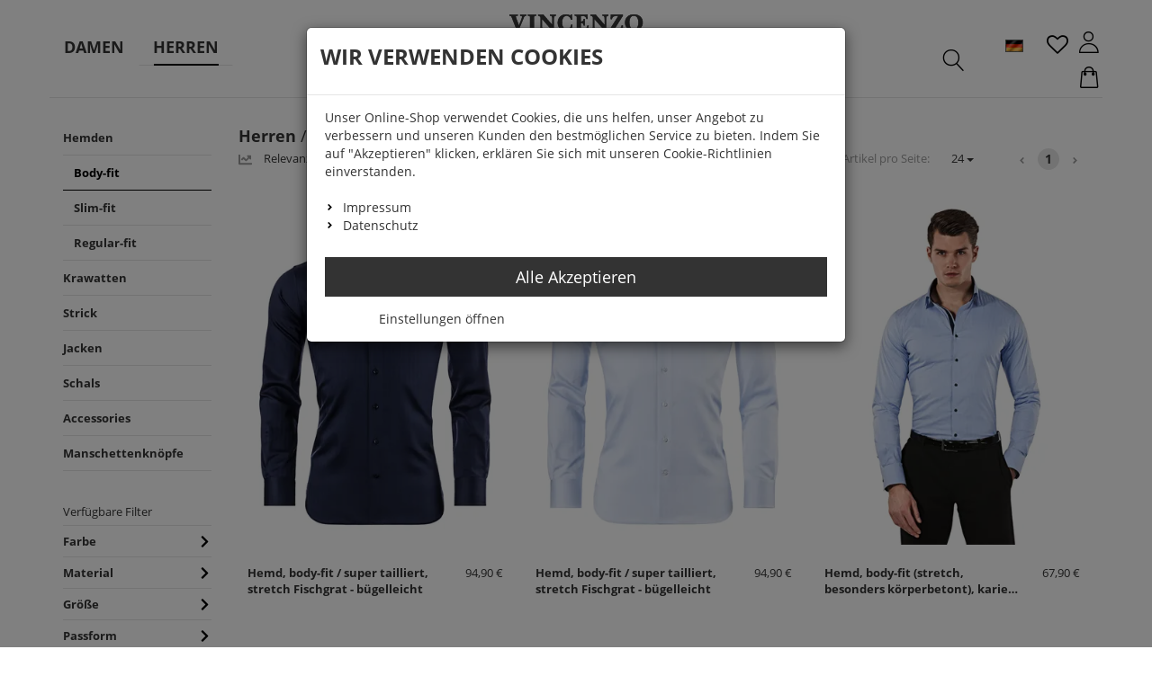

--- FILE ---
content_type: text/html; charset=utf-8
request_url: https://vincenzo-boretti.com/herren/hemden/body-fit.html
body_size: 67293
content:

<!DOCTYPE html>
<html lang="de">
<head>
    <meta charset="utf-8" />
    <title>Vincenzo Boretti Body-fit </title>
    
    <meta name="viewport" content="width=device-width, initial-scale=1.0, maximum-scale=1, user-scalable=no" />
    <meta name="description" content="Exklusive Hemden vom Hemd mit Umschlagmanschette bis zu Business-Hemden, Krawatten in feinster Maulbeerseide, Pullover aus Merinowolle und Manschettenknöp…" />
    <meta name="keywords" content="Vincenzo Boretti,Hemden,Krawatten,Pullover,Accessories" />
    <meta name="author" content="humans.txt" />
    <meta http-equiv="X-UA-Compatible" content="IE=edge,chrome=1" />
    
    <meta content="index,&#32;follow" name="robots" />

    <link rel="apple-touch-icon" sizes="144x144" href="/Themes/Greems_v2/touch-icon-144.png">
    <link rel="apple-touch-icon" sizes="114x114" href="/Themes/Greems_v2/touch-icon-114.png">
    <link rel="apple-touch-icon" sizes="72x72" href="/Themes/Greems_v2/touch-icon-72.png">
    <link rel="apple-touch-icon" sizes="57x57" href="/Themes/Greems_v2/touch-icon-57.png">
    <link rel="shortcut icon" href="/Themes/Greems_v2/touch-icon-32.png">
    

    <link href="https://vincenzo-boretti.com/herren/hemden/body-fit.html" hreflang="de" rel="alternate" />
<link href="https://vincenzo-boretti.com/en/men/shirts/body-fit.html" hreflang="en" rel="alternate" />


    <link rel="preload" as="font" type="font/woff" href="/Themes/Greems_v2/Resources/Webfonts/open-sans-v18-latin-700.woff" crossorigin="anonymous">
    <link rel="preload" as="font" type="font/woff2" href="/Themes/Greems_v2/Resources/Webfonts/open-sans-v18-latin-700.woff2" crossorigin="anonymous">
    <link rel="preload" as="font" type="font/woff" href="/Themes/Greems_v2/Resources/Webfonts/open-sans-v18-latin-regular.woff" crossorigin="anonymous">
    <link rel="preload" as="font" type="font/woff2" href="/Themes/Greems_v2/Resources/Webfonts/open-sans-v18-latin-regular.woff2" crossorigin="anonymous">


    <link rel="canonical" href="http://www.vincenzo-boretti.com/herren/hemden/body-fit.html" />

    <script type="text/javascript">document.baseFolder = '';</script>

    <link rel="preconnect" href="https://www.paypal.com">

<link rel="preconnect" href="https://static-eu.payments-amazon.com/">


    <link type="text/css" href="/Theme/Bundles/HeadClsPrevention.css?v=6971821B" rel="stylesheet" />
<link type="text/css" href="/Theme/Bundles/Head.css?v=6971821B" rel="stylesheet" />
<link type="text/css" href="/Theme/Bundles/HeadCategoryListArticles.css?v=6971821B" rel="stylesheet" />

    
    
    

    

    
    
    

    <meta property="article:publisher" content=""/>
<meta property="article:author" content=""/>
<meta property="og:image" content="" />
<meta property="og:image:url" content="" />

</head>
<body data-controller="Category"
      data-action="ListArticles"
      data-language="de"
      data-url-language=""
      data-toast-location="bottom"
      data-dark-mode-support="false"
      data-use-only-drawer-as-menu="false">

    

            <div data-id="WidgetLocationBodyBegin" data-widget-location="BodyBegin" class="widgetcontainer body_begin">
                
            </div>

<section id="drawers" data-id="Drawers" data-feature="Web.Core.Feature.Drawers" class="drawers hidden-print">
    <section id="drawer-left" data-id="DrawerLeft" class="drawer-left" data-overlay="DrawerLeft">
        
        
    </section>
    <section id="drawer-right" data-id="DrawerRight" class="drawer-right" data-overlay="DrawerRight">

        <div data-id="DrawerRightBusyLoad" class="drawer-right-busyload">
            

            <div id="drawer-basket" data-id="DrawerBasket" class="drawer-basket hidden">
                <a data-id="CloseDrawer" data-feature="Web.Core.Feature.Menu" class="btnCloseMenu mb_20"><i class="fa fa-times-circle mr_5"></i>Warenkorb schließen</a>
            </div>
            <div id="drawer-leaflet" data-id="DrawerLeaflet" class="drawer-leaflet hidden">
                <a data-id="CloseDrawer" data-feature="Web.Core.Feature.Menu" class="btnCloseMenu mb_20"><i class="fa fa-times-circle mr_5"></i>Merkzettel schließen</a>
            </div>

            <div id="skeleton-drawer" data-id="SkeletonDrawer" data-overlay="Skeleton" class="skeleton-drawer hidden">
                <div id="skeleton-title" data-id="SkeletonTitle" class="skeleton-title"></div>   
                <div id="skeleton-inner" data-id="SkeletonInner" class="skeleton-inner">
                    <div id="skeleton-count" data-id="SkeletonCount" class="skeleton-count working"></div>
                    <div id="skeleton-head" data-id="SkeletonHead" class="skeleton-head working"></div>
                    <div data-id="SkeletonItem" class="skeleton-item">
                        <div data-id="SkeletonItemDelete" class="skeleton-item-delete working"></div>
                        <div data-id="SkeletonItemImage" class="skeleton-item-image working"></div>
                        <div data-id="SkeletonItemDetails" class="skeleton-item-detail">
                            <h3 data-id="SkeletonItemTitle" class="skeleton-item-title working"></h3>
                            <p data-id="SkeletonItemDescription" class="skeleton-item-description working"></p>
                        </div>                        
                        <div data-id="SkeletonItemButtons" class="skeleton-item-buttons">                            
                            <div data-id="SkeletonItemPrice" class="skeleton-item-price working"></div>
                            <div data-id="SkeletonItemAmount" class="skeleton-item-amount working"></div>
                            <div data-id="SkeletonItemAddToBasket" class="skeleton-item-addtobasket working"></div>
                            <div data-id="SkeletonItemDeleteItem" class="skeleton-item-deleteitem working"></div>
                        </div>
                    </div>
                    <div data-id="SkeletonItem" class="skeleton-item">
                        <div data-id="SkeletonItemDelete" class="skeleton-item-delete working"></div>
                        <div data-id="SkeletonItemImage" class="skeleton-item-image working"></div>
                        <div data-id="SkeletonItemDetails" class="skeleton-item-detail">
                            <h3 data-id="SkeletonItemTitle" class="skeleton-item-title working"></h3>
                            <p data-id="SkeletonItemDescription" class="skeleton-item-description working"></p>
                        </div>                        
                        <div data-id="SkeletonItemButtons" class="skeleton-item-buttons">                            
                            <div data-id="SkeletonItemPrice" class="skeleton-item-price working"></div>
                            <div data-id="SkeletonItemAmount" class="skeleton-item-amount working"></div>
                            <div data-id="SkeletonItemAddToBasket" class="skeleton-item-addtobasket working"></div>
                            <div data-id="SkeletonItemDeleteItem" class="skeleton-item-deleteitem working"></div>
                        </div>
                    </div>
                    <div data-id="SkeletonItem" class="skeleton-item">
                        <div data-id="SkeletonItemDelete" class="skeleton-item-delete working"></div>
                        <div data-id="SkeletonItemImage" class="skeleton-item-image working"></div>
                        <div data-id="SkeletonItemDetails" class="skeleton-item-detail">
                            <h3 data-id="SkeletonItemTitle" class="skeleton-item-title working"></h3>
                            <p data-id="SkeletonItemDescription" class="skeleton-item-description working"></p>
                        </div>                        
                        <div data-id="SkeletonItemButtons" class="skeleton-item-buttons">                            
                            <div data-id="SkeletonItemPrice" class="skeleton-item-price working"></div>
                            <div data-id="SkeletonItemAmount" class="skeleton-item-amount working"></div>
                            <div data-id="SkeletonItemAddToBasket" class="skeleton-item-addtobasket working"></div>
                            <div data-id="SkeletonItemDeleteItem" class="skeleton-item-deleteitem working"></div>
                        </div>
                    </div>
                    <div data-id="skeleton-foot" data-id="SkeletonFoot" class="skeleton-foot working"></div>
                </div>
            </div>

            <div id="drawer-basket-express-actions" data-id="DrawerBasketExpressActions" class="drawer-basket-express-actions express-actions"></div>

            <div id="skelton-express-actions" data-id="SkeltonExpressActions" data-overlay="Skeleton" class="skelton-express-actions hidden">
                <div id="skelton-express-actions-inner" data-id="SkeltonExpressActionsInner" class="skelton-express-actions-inner skeleton-inner">
                    <div id="skelton-express-actions-buttons" data-id="SkeltonExpressActionsButtons" class="skeleton-buttons skelton-express-actions-buttons working"></div>
                </div>
            </div>

            

        </div>

    </section>
    <div id="drawer-shadow" data-id="DrawerShadow" class="drawer-shadow"></div>
</section>






<header id="header" data-id="Header" class="header-main container mobile-sticky" role="banner" data-feature="Web.Core.Feature.Header">
    <section id="innerheader" data-id="InnerHeader" class="navbar">
        <section id="control" data-id="Control" class="navbar-header">
            
            <div id="control-row" data-id="ControlRow" class="control-row">
                <a class="logo" href="/">
                    <picture>
                        <source srcset="https://www.vincenzo-boretti.com/vbmedia/shopsystem/vincenzo-boretti-logo.webp" type="image/webp">
                        <source srcset="https://www.vincenzo-boretti.com/vbmedia/shopsystem/vincenzo-boretti-logo.png" type="image/png">
                        <img loading="lazy" src="https://www.vincenzo-boretti.com/vbmedia/shopsystem/vincenzo-boretti-logo.png" alt="Vincenzo Boretti" class="img-responsive" />
                    </picture>
                </a>
                <div id="menu-head" data-id="Menu-Header" class="col-xs-4 col-md-3 col-lg-4 del-pl-xs del-pr-xs hidden-print">
                    <nav id="menu" data-id="Menu" data-short="M" role="navigation" class="menu" data-feature="Web.Core.Feature.Headermenu">
                        <div id="menu-container" data-id="MenuContainer" class="menu-container navbar navbar-default navbar-dropdown-fullwidth nav-drawer-left" data-overlay="NavDrawerLeft">
                            
<a id="m-close-drawer" data-id="M.CloseDrawer" data-feature="Web.Core.Feature.Menu" class="btnCloseMenu hidden-lg hidden-md"><i class="fa fa-times-circle mr_5"></i>Menü schliessen</a>
<ul id="m-listing" data-id="M.Listing" class="m-listing nav-items nav-level-1" itemscope itemtype="https://schema.org/SiteNavigationElement">
        <li data-id="M.Item" data-type=Expand data-category-id="42" class="m-item nav-item nav-expand">

            <a data-id="M.ItemExpandLink" data-href="/damen.html" href="/damen.html" itemprop="url" class="nav-link nav-expand-link ">
                <span itemprop="name">Damen</span>
            </a>

                <div data-id="M.ItemDropdown" class="m-item-dropdown dropdown_nav">

                    <ul data-id="M.ItemDropdownListing" class="m-item-dropdown-listing nav-items nav-expand-content">
                        <li data-id="M.ItemDropdownCategory" class="m-item-dropdown-category nav-item hidden-lg hidden-md">
                            <a data-id="M.ItemDropdownCategoryLink" href="/damen.html" class="m-item-dropdown-category-link nav-link">

                                Damen<br />
                                <small>Alle anzeigen</small>
                            </a>
                        </li>
                        <li data-id="M.ItemDropdownBack" class="m-item-dropdown-back nav-item nav-back-link hidden-lg hidden-md">
                            <a data-id="M.ItemDropdownBackLink" class="m-item-dropdown-back-link nav-link">
                                Alle Kategorien
                            </a>
                        </li>
    <li data-id="M.Item" data-type=Single data-category-id="44" class="m-item nav-item ">
        <a data-id="M.ItemExpandLink" data-href="/damen/blusen.html" href="/damen/blusen.html" class="nav-link nav-expand-link ">

            <div class="clearfix"></div>
            Blusen
        </a>

    </li>
    <li data-id="M.Item" data-type=Single data-category-id="47" class="m-item nav-item ">
        <a data-id="M.ItemExpandLink" data-href="/damen/strick.html" href="/damen/strick.html" class="nav-link nav-expand-link ">

            <div class="clearfix"></div>
            Strick
        </a>

    </li>
    <li data-id="M.Item" data-type=Single data-category-id="52" class="m-item nav-item ">
        <a data-id="M.ItemExpandLink" data-href="/damen/accessories.html" href="/damen/accessories.html" class="nav-link nav-expand-link ">

            <div class="clearfix"></div>
            Accessories
        </a>

    </li>
                    </ul>



                    
                    <div data-id="M.ShowAll" class="m-show-all text-center hidden-xs hidden-sm">
                        <hr class="hidden-xs hidden-sm" />
                        <a data-id="M.ShowAllLink" href="/damen.html" class="m-show-all-link">Alle 175 Artikel der Kategorie "Damen" anzeigen</a>
                    </div>
                </div>
        </li>
        <li data-id="M.Item" data-type=Expand data-category-id="43" class="m-item nav-item nav-expand">

            <a data-id="M.ItemExpandLink" data-href="/herren.html" href="/herren.html" itemprop="url" class="nav-link nav-expand-link active">
                <span itemprop="name">Herren</span>
            </a>

                <div data-id="M.ItemDropdown" class="m-item-dropdown dropdown_nav">

                    <ul data-id="M.ItemDropdownListing" class="m-item-dropdown-listing nav-items nav-expand-content">
                        <li data-id="M.ItemDropdownCategory" class="m-item-dropdown-category nav-item hidden-lg hidden-md">
                            <a data-id="M.ItemDropdownCategoryLink" href="/herren.html" class="m-item-dropdown-category-link nav-link">

                                Herren<br />
                                <small>Alle anzeigen</small>
                            </a>
                        </li>
                        <li data-id="M.ItemDropdownBack" class="m-item-dropdown-back nav-item nav-back-link hidden-lg hidden-md">
                            <a data-id="M.ItemDropdownBackLink" class="m-item-dropdown-back-link nav-link">
                                Alle Kategorien
                            </a>
                        </li>
    <li data-id="M.Item" data-type=Expand data-category-id="5" class="m-item nav-item nav-expand">
        <a data-id="M.ItemExpandLink" data-href="/herren/hemden.html" href="/herren/hemden.html" class="nav-link nav-expand-link active">

            <div class="clearfix"></div>
            Hemden
        </a>

            <div data-id="M.ItemDropdown" class="m-item-dropdown dropdown_sub">
                <ul data-id="M.ItemDropdownListing" class="m-item-dropdown-listing nav-items nav-expand-content">
                    <li data-id="M.ItemDropdownCategory" class="m-item-dropdown-category nav-item hidden-lg hidden-md">
                        <a data-id="M.ItemDropdownCategoryLink" href="/herren/hemden.html" class="m-item-dropdown-category-link nav-link">
                            Hemden<br />
                            <small>Alle anzeigen</small>
                        </a>
                    </li>
                    <li data-id="M.ItemDropdownBack" class="m-item-dropdown-back nav-item nav-back-link hidden-lg hidden-md">
                        <a data-id="M.ItemDropdownBackLink" class="m-item-dropdown-back-link nav-link">
                            zurück
                        </a>
                    </li>
    <li data-id="M.Item" data-type=Single data-category-id="55" class="m-item nav-item ">
        <a data-id="M.ItemExpandLink" data-href="/herren/hemden/body-fit.html" href="/herren/hemden/body-fit.html" class="nav-link nav-expand-link active">

            <div class="clearfix"></div>
            Body-fit
        </a>

    </li>
    <li data-id="M.Item" data-type=Single data-category-id="6" class="m-item nav-item ">
        <a data-id="M.ItemExpandLink" data-href="/herren/hemden/slim-fit.html" href="/herren/hemden/slim-fit.html" class="nav-link nav-expand-link ">

            <div class="clearfix"></div>
            Slim-fit
        </a>

    </li>
    <li data-id="M.Item" data-type=Single data-category-id="8" class="m-item nav-item ">
        <a data-id="M.ItemExpandLink" data-href="/herren/hemden/regular-fit.html" href="/herren/hemden/regular-fit.html" class="nav-link nav-expand-link ">

            <div class="clearfix"></div>
            Regular-fit
        </a>

    </li>
                </ul>
            </div>
    </li>
    <li data-id="M.Item" data-type=Single data-category-id="7" class="m-item nav-item ">
        <a data-id="M.ItemExpandLink" data-href="/herren/accessories/krawatten.html" href="/herren/accessories/krawatten.html" class="nav-link nav-expand-link ">

            <div class="clearfix"></div>
            Krawatten
        </a>

    </li>
    <li data-id="M.Item" data-type=Single data-category-id="25" class="m-item nav-item ">
        <a data-id="M.ItemExpandLink" data-href="/herren/strick.html" href="/herren/strick.html" class="nav-link nav-expand-link ">

            <div class="clearfix"></div>
            Strick
        </a>

    </li>
    <li data-id="M.Item" data-type=Single data-category-id="41" class="m-item nav-item ">
        <a data-id="M.ItemExpandLink" data-href="/herren/jacken.html" href="/herren/jacken.html" class="nav-link nav-expand-link ">

            <div class="clearfix"></div>
            Jacken
        </a>

    </li>
    <li data-id="M.Item" data-type=Single data-category-id="38" class="m-item nav-item ">
        <a data-id="M.ItemExpandLink" data-href="/herren/accessories/schals.html" href="/herren/accessories/schals.html" class="nav-link nav-expand-link ">

            <div class="clearfix"></div>
            Schals
        </a>

    </li>
    <li data-id="M.Item" data-type=Single data-category-id="30" class="m-item nav-item ">
        <a data-id="M.ItemExpandLink" data-href="/herren/accessories.html" href="/herren/accessories.html" class="nav-link nav-expand-link ">

            <div class="clearfix"></div>
            Accessories
        </a>

    </li>
    <li data-id="M.Item" data-type=Single data-category-id="32" class="m-item nav-item ">
        <a data-id="M.ItemExpandLink" data-href="/herren/accessories/manschettenknoepfe.html" href="/herren/accessories/manschettenknoepfe.html" class="nav-link nav-expand-link ">

            <div class="clearfix"></div>
            Manschettenknöpfe
        </a>

    </li>
                    </ul>



                    
                    <div data-id="M.ShowAll" class="m-show-all text-center hidden-xs hidden-sm">
                        <hr class="hidden-xs hidden-sm" />
                        <a data-id="M.ShowAllLink" href="/herren.html" class="m-show-all-link">Alle 274 Artikel der Kategorie "Herren" anzeigen</a>
                    </div>
                </div>
        </li>
</ul>
<div id="m-mobile-customer-control" data-id="M.MobileCustomerControl" class="m-mobile-customer-control hidden-lg hidden-md mt_10">
    <ul data-id="M.MobileCustomerControlListing" class="m-mobile-customer-control-listing clearfix account-links">
            <li id="m-mobile-customer-control-sign-in" data-id="M.MobileCustomerControlSignIn" class="m-mobile-customer-control-sign-in"><a class="btn btn-block btn-default" href="/mein-konto/Login"><i class="fa fa-sign-in mr_5"></i>Anmelden</a></li>
            <li id="m-mobile-customer-control-register" data-id="M.MobileCustomerControlRegister" class="m-mobile-customer-control-register"><a class="btn btn-block btn-default" href="/mein-konto/Register"><i class="fa fa-user-plus mr_5"></i>Registrieren</a></li>
    </ul>
</div>


                            
                        </div>
                    </nav>
                </div>
                <div id="account" data-id="Account" role="toolbar" class="col-xs-12 col-sm-12 col-md-5 col-md-offset-4 col-lg-4 col-lg-offset-4 del-pl-xs del-pr-xs">
                    
                    <div id="account-buttons" data-id="AccountButtons" class="account-buttons btn-group">
                        
                        <div id="search" data-id="Search" role="search" class="hidden-sm hidden-xs search-header clearfix">
                            <div class="search searchbar-header clearfix" data-feature="Web.Core.Feature.Menu">
                                <button type="button" class="nav-drawer-button btn ripple pull-left hidden-md hidden-lg" data-id="NavDrawerButton"> <span class="sr-only">Menü</span> <i class="fa fa-bars fa-2x"></i> </button>


<script type="text/template" data-feature-template="Web.Core.Feature.SimpleSearch">
    <div data-id="SS.Results" class="results clearfix">
        <% if(didYouMeanTerms && didYouMeanTerms.length > 0) { %>
        <div data-id="SS.DidYouMeanTerms" class="ss-didYouMeanTerms didYouMeanTerms">
            <div data-id="SS.DidYouMeanTermsTitle" class="ss-didYouMeanTerms-title h4">Meinten Sie</div>
            <ul>
                <% _.each(didYouMeanTerms, function(item) { %>
                <li data-id="SS.Result" class="ss-didYouMeanTerms-result clearfix" data-suggest-term="<%= item.get('Title') %>" data-result-type="<%= item.get('ResultType') %>" data-result-id="<%= item.get('Id') %>">
                   <i class="fa fa-search"></i><%= item.get('Title') %>
                </li>
                <% }); %>
            </ul>
        </div>
        <% } %>

        <% if(categories.length > 0) { %>
        <div data-id="SS.Categories" class="ss-categories categories">
            <div data-id="SS.CategoriesTitle" class="ss-categories-title h4"><span class="query"><%= query %></span> in Kategorien:</div>
            <ul>
                <% _.each(categories, function(item) { %>
                <li data-id="SS.Result" class="ss-categories-result clearfix" data-result-type="<%= item.get('ResultType') %>" data-result-id="<%= item.get('Id') %>">
                    <i class="fa fa-search"></i> <%= item.get('Title') %>
                </li>
                <% }); %>
            </ul>
        </div>
        <% } %>
        
        <% if(articles.length > 0) { %>
        <div data-id="SS.Articles" class="ss-articles articles">
            <div data-id="SS.ArticlesTitle" class="ss-articles-title h4">Produktvorschläge:</div>
            <ul>
                <% _.each(articles, function(item) { %>
                <li data-id="SS.Result" class="ss-articles-result clearfix" data-result-type="<%= item.get('ResultType') %>" data-result-id="<%= item.get('Id') %>">
                    <img loading="lazy"  data-src="<%= item.get('ImageSrc') %>" class="lazyload"/>
                    <%= highlight(item.get('Title'), query, '<b>', '</b>') %>
                </li>
                <% }); %>
            </ul>
        </div>
        <% } %>
        
        <% if(categorySelectionActive) { %>
        <div>
            <a id="search-all-categories" href="#">In allen Kategorien suchen</a>
        </div>
        <% } %>
        
        <% if(pages.length > 0) { %>
        <div data-id="SS.Pages" class="ss-pages pages">
            <div data-id="SS.PagesTitle" class="ss-pages-title h4">Seiten:</div>
            <ul>
                <% _.each(pages, function(item) { %>
                <li data-id="SS.Result" class="ss-pages-result clearfix" data-result-type="<%= item.get('ResultType') %>" data-result-id="<%= item.get('Id') %>">
                    <i class="fa fa-search"></i> <%= item.get('Title') %>
                </li>
                <% }); %>
            </ul>
        </div>
        <% } %>
        
        <% if(compatibilities.length > 0) { %>
        <div data-id="SS.Compatibilities" class="ss-compatibilities compatibilities">
            <div data-id="SS.CompatibilitiesTitle" class="ss-compatibilities-title h4">Kompatibilitäten:</div>
            <ul>
                <% _.each(compatibilities, function(item) { %>
                <li data-id="SS.Result" class="ss-compatibilities-result clearfix" data-result-type="<%= item.get('ResultType') %>" data-result-id="<%= item.get('Id') %>">
                    <i class="fa fa-search"></i> <%= item.get('Title') %>
                    <!-- compatible article ids: <%= item.get('AdditionalData') %>  -->
                </li>
                <% }); %>
            </ul>
        </div>
        <% } %>
    </div>
</script>

<div data-id="SimpleSearch"
     data-short="SS"
     data-feature="Web.Core.Feature.SimpleSearch"
     data-option-min-length="3"
     data-option-max-categories="3"
     data-option-max-articles="5"
     data-option-max-pages="3"
     data-option-max-compatibilities="3"
     data-option-max-producers="5"
     class="simplesearch"
     >
<form action="/Search/Results" data-feature="Web.Core.Feature.Form" data-id="SearchForm" method="post">        <div class="hidden" data-id="InputNavigateTo"></div>
        <div class="input-group">


            <input autocomplete="off" class="form-control" data-autocomplete-url="/Search/AutocompleteFiltered" data-empty-error-message="Die&#32;Suche&#32;darf&#32;nicht&#32;leer&#32;sein" data-id="SuggestBox" id="mainSearch" name="mainSearch" placeholder="Wonach&#32;suchen&#32;Sie?" type="text" value="" />

            <span data-id="SS.AutoCompleteSearchLink" class="input-group-btn ss-autocompletesearchlink">
                <button id="autocompleteSearchLink" type="submit" class="btn btn-primary hidden-xs hidden-sm"><i class="fa fa-search"></i></button>
            </span>

            <div data-id="SS.ResultsContainer"></div>
        </div>
</form></div>
                            </div>
                        </div>
                        <div class="account-buttons-box">
                            <div id="currency-language-selector" data-id="CurrencyLanguageSelector" data-short="CLS" class="currency-language-selector dropdown" data-language="deu" data-currency="EUR">
                                <button id="cls-button" data-id="CLS.Button" class="cls-button btn ripple dropdown-toggle" type="button" data-feature="Web.Core.Feature.Menu" data-toggle="dropdown">
                                    <span id="cls-icon" data-id="CLS.Icon" class="cls-icon flag de"></span>
                                    <p id="cls-text" data-id="CLS.Text" class="cls-text uppercase">
                                        deu
                                        |
                                        EUR
                                    </p>
                                </button>
                                <ul id="cls-dropdown" data-id="CLS.Dropdown" class="cls-dropdown dropdown-menu no-mwdt">

    <li data-id="CLS.LanguageEN" class="cls-language-en" data-sort="en" data-id="Option">
        <a href="/en/men/shirts/body-fit.html" role="menuitem">
            <span class="flag en"></span>
            <span>
                English
            </span>
        </a>
    </li>


                                    
                                </ul>
                            </div>



                            <a href="/merkzettel" data-feature="Web.Core.Feature.Leaflet">

<!-- DrawerLeaflet Button -->
<button id="leaflet-button" type="button" class="btn leaflet-button ripple" data-feature="Web.Core.Feature.Menu" data-id="LeafletButton" title="Merkzettel" >
    <span class="sr-only">Merkzettel aufklappen</span>
    <span class="fa fa-heart-o"></span> <span class="badge hidden">0</span> <p>Merkzettel</p>
</button>


                            </a>
<a class="account-login" href="/mein-konto">
    <button type="button" class="btn ripple" data-feature="Web.Core.Feature.Menu" title="Anmelden">
            <span class="sr-only">Anmelden</span>
            <span class="fa fa-sign-in"></span>
            <p>Anmelden</p>
    </button>
</a>

                            <a href="/warenkorb" data-feature="Web.Core.Feature.Basket">
<!-- DrawerBasket Button -->

<button id="basket-button" data-id="BasketButton" type="button" class="basket-button btn ripple" data-feature="Web.Core.Feature.Menu" title="Warenkorb:">
    <span class="sr-only">Warenkorb aufklappen</span>
    <span class="fa fa-shopping-cart"></span> <span class="badge hidden">0</span><p>Warenkorb:</p>
</button>

                            </a>
                            
                        </div>
                    </div>

                    
                </div>
                <div id="search" data-id="Search" role="search" class="hidden-lg hidden-md search-header col-xs-12 col-sm-12 search-header">
                    <div class="search searchbar-header clearfix" data-feature="Web.Core.Feature.Menu">
                        <button type="button" class="nav-drawer-button btn ripple pull-left hidden-md hidden-lg" data-id="NavDrawerButton"> <span class="sr-only">Menü</span> <i class="fa fa-bars fa-2x"></i> </button>


<script type="text/template" data-feature-template="Web.Core.Feature.SimpleSearch">
    <div data-id="SS.Results" class="results clearfix">
        <% if(didYouMeanTerms && didYouMeanTerms.length > 0) { %>
        <div data-id="SS.DidYouMeanTerms" class="ss-didYouMeanTerms didYouMeanTerms">
            <div data-id="SS.DidYouMeanTermsTitle" class="ss-didYouMeanTerms-title h4">Meinten Sie</div>
            <ul>
                <% _.each(didYouMeanTerms, function(item) { %>
                <li data-id="SS.Result" class="ss-didYouMeanTerms-result clearfix" data-suggest-term="<%= item.get('Title') %>" data-result-type="<%= item.get('ResultType') %>" data-result-id="<%= item.get('Id') %>">
                   <i class="fa fa-search"></i><%= item.get('Title') %>
                </li>
                <% }); %>
            </ul>
        </div>
        <% } %>

        <% if(categories.length > 0) { %>
        <div data-id="SS.Categories" class="ss-categories categories">
            <div data-id="SS.CategoriesTitle" class="ss-categories-title h4"><span class="query"><%= query %></span> in Kategorien:</div>
            <ul>
                <% _.each(categories, function(item) { %>
                <li data-id="SS.Result" class="ss-categories-result clearfix" data-result-type="<%= item.get('ResultType') %>" data-result-id="<%= item.get('Id') %>">
                    <i class="fa fa-search"></i> <%= item.get('Title') %>
                </li>
                <% }); %>
            </ul>
        </div>
        <% } %>
        
        <% if(articles.length > 0) { %>
        <div data-id="SS.Articles" class="ss-articles articles">
            <div data-id="SS.ArticlesTitle" class="ss-articles-title h4">Produktvorschläge:</div>
            <ul>
                <% _.each(articles, function(item) { %>
                <li data-id="SS.Result" class="ss-articles-result clearfix" data-result-type="<%= item.get('ResultType') %>" data-result-id="<%= item.get('Id') %>">
                    <img loading="lazy"  data-src="<%= item.get('ImageSrc') %>" class="lazyload"/>
                    <%= highlight(item.get('Title'), query, '<b>', '</b>') %>
                </li>
                <% }); %>
            </ul>
        </div>
        <% } %>
        
        <% if(categorySelectionActive) { %>
        <div>
            <a id="search-all-categories" href="#">In allen Kategorien suchen</a>
        </div>
        <% } %>
        
        <% if(pages.length > 0) { %>
        <div data-id="SS.Pages" class="ss-pages pages">
            <div data-id="SS.PagesTitle" class="ss-pages-title h4">Seiten:</div>
            <ul>
                <% _.each(pages, function(item) { %>
                <li data-id="SS.Result" class="ss-pages-result clearfix" data-result-type="<%= item.get('ResultType') %>" data-result-id="<%= item.get('Id') %>">
                    <i class="fa fa-search"></i> <%= item.get('Title') %>
                </li>
                <% }); %>
            </ul>
        </div>
        <% } %>
        
        <% if(compatibilities.length > 0) { %>
        <div data-id="SS.Compatibilities" class="ss-compatibilities compatibilities">
            <div data-id="SS.CompatibilitiesTitle" class="ss-compatibilities-title h4">Kompatibilitäten:</div>
            <ul>
                <% _.each(compatibilities, function(item) { %>
                <li data-id="SS.Result" class="ss-compatibilities-result clearfix" data-result-type="<%= item.get('ResultType') %>" data-result-id="<%= item.get('Id') %>">
                    <i class="fa fa-search"></i> <%= item.get('Title') %>
                    <!-- compatible article ids: <%= item.get('AdditionalData') %>  -->
                </li>
                <% }); %>
            </ul>
        </div>
        <% } %>
    </div>
</script>

<div data-id="SimpleSearch"
     data-short="SS"
     data-feature="Web.Core.Feature.SimpleSearch"
     data-option-min-length="3"
     data-option-max-categories="3"
     data-option-max-articles="5"
     data-option-max-pages="3"
     data-option-max-compatibilities="3"
     data-option-max-producers="5"
     class="simplesearch"
     >
<form action="/Search/Results" data-feature="Web.Core.Feature.Form" data-id="SearchForm" method="post">        <div class="hidden" data-id="InputNavigateTo"></div>
        <div class="input-group">


            <input autocomplete="off" class="form-control" data-autocomplete-url="/Search/AutocompleteFiltered" data-empty-error-message="Die&#32;Suche&#32;darf&#32;nicht&#32;leer&#32;sein" data-id="SuggestBox" id="mainSearch" name="mainSearch" placeholder="Wonach&#32;suchen&#32;Sie?" type="text" value="" />

            <span data-id="SS.AutoCompleteSearchLink" class="input-group-btn ss-autocompletesearchlink">
                <button id="autocompleteSearchLink" type="submit" class="btn btn-primary hidden-xs hidden-sm"><i class="fa fa-search"></i></button>
            </span>

            <div data-id="SS.ResultsContainer"></div>
        </div>
</form></div>
                    </div>
                </div>
            </div>
        </section>
    </section>
</header>





<main id="main" data-id="Main" role="main" class="container">



    






<section id="category" data-id="Category" data-type="ListArticles" class="row" data-feature="Web.Core.Feature.Articles" data-sorting-resetonchange="1" data-articles-list-totalitemcount="16" data-category-id="55">
    <aside id="category-sidebar" data-id="CategorySidebar" class="category-sidebar col-lg-2">
        <div class="clearfix"></div>

    <ul id="category-navigation" data-id="CategoryNavigation" class="category-navigation visible-lg nav-lvl-0 nav nav-pills nav-stacked">
            <li data-id="CN.Item" class="cn-item has-children level-0" data-category-id="43" data-has-children="True">
                <a data-id="CN.ItemLink" class="cn-item-link" href="/herren.html">
                    <span data-id="CN.ItemLinkTitle" class="cn-item-link-title title">Herren</span>
                        <span data-id="CN.ItemLinkCount" class="cn-item-link-count badge">
                            (274 Ergebnisse)
                        </span>
                </a>

    <ul id="cn-level-1" data-id="CN.Level1" class="category-level-1 visible-lg nav-lvl-1 ">
            <li data-id="CN.Item" class="cn-item has-children level-1" data-category-id="5" data-has-children="True">
                <a data-id="CN.ItemLink" class="cn-item-link" href="/herren/hemden.html">
                    <span data-id="CN.ItemLinkTitle" class="cn-item-link-title title">Hemden</span>
                </a>

    <ul id="cn-level-2" data-id="CN.Level2" class="category-level-2 visible-lg nav-lvl-2 ">
            <li data-id="CN.Item" class="cn-item  active level-2" data-category-id="55" data-has-children="False">
                <a data-id="CN.ItemLink" class="cn-item-link" href="/herren/hemden/body-fit.html">
                    <span data-id="CN.ItemLinkTitle" class="cn-item-link-title title">Body-fit</span>
                </a>

            </li>
            <li data-id="CN.Item" class="cn-item  level-2" data-category-id="6" data-has-children="False">
                <a data-id="CN.ItemLink" class="cn-item-link" href="/herren/hemden/slim-fit.html">
                    <span data-id="CN.ItemLinkTitle" class="cn-item-link-title title">Slim-fit</span>
                </a>

            </li>
            <li data-id="CN.Item" class="cn-item  level-2" data-category-id="8" data-has-children="False">
                <a data-id="CN.ItemLink" class="cn-item-link" href="/herren/hemden/regular-fit.html">
                    <span data-id="CN.ItemLinkTitle" class="cn-item-link-title title">Regular-fit</span>
                </a>

            </li>
    </ul>
            </li>
            <li data-id="CN.Item" class="cn-item  level-1" data-category-id="7" data-has-children="False">
                <a data-id="CN.ItemLink" class="cn-item-link" href="/herren/accessories/krawatten.html">
                    <span data-id="CN.ItemLinkTitle" class="cn-item-link-title title">Krawatten</span>
                </a>

            </li>
            <li data-id="CN.Item" class="cn-item  level-1" data-category-id="25" data-has-children="False">
                <a data-id="CN.ItemLink" class="cn-item-link" href="/herren/strick.html">
                    <span data-id="CN.ItemLinkTitle" class="cn-item-link-title title">Strick</span>
                </a>

            </li>
            <li data-id="CN.Item" class="cn-item  level-1" data-category-id="41" data-has-children="False">
                <a data-id="CN.ItemLink" class="cn-item-link" href="/herren/jacken.html">
                    <span data-id="CN.ItemLinkTitle" class="cn-item-link-title title">Jacken</span>
                </a>

            </li>
            <li data-id="CN.Item" class="cn-item  level-1" data-category-id="38" data-has-children="False">
                <a data-id="CN.ItemLink" class="cn-item-link" href="/herren/accessories/schals.html">
                    <span data-id="CN.ItemLinkTitle" class="cn-item-link-title title">Schals</span>
                </a>

            </li>
            <li data-id="CN.Item" class="cn-item  level-1" data-category-id="30" data-has-children="False">
                <a data-id="CN.ItemLink" class="cn-item-link" href="/herren/accessories.html">
                    <span data-id="CN.ItemLinkTitle" class="cn-item-link-title title">Accessories</span>
                </a>

            </li>
            <li data-id="CN.Item" class="cn-item  level-1" data-category-id="32" data-has-children="False">
                <a data-id="CN.ItemLink" class="cn-item-link" href="/herren/accessories/manschettenknoepfe.html">
                    <span data-id="CN.ItemLinkTitle" class="cn-item-link-title title">Manschettenknöpfe</span>
                </a>

            </li>
    </ul>
            </li>
    </ul>


        <div class="clearfix"></div>
        <div id="category-filter" data-id="CategoryFilter" data-short="CF" data-category-id="55" data-feature="Web.Core.Feature.Filter" data-overlay="FilterDrawer" class="category-filter filter-drawer-left articles-filter-panel">
            <div data-feature="Web.Core.Feature.FilterButton">
                <a class="btnCloseMenu hidden-lg mb_10" data-feature="Web.Core.Feature.Menu" data-id="CloseDrawer"><i class="fa fa-times-circle mr_5"></i>Filter schließen</a>
            </div>
            <div id="cf-article-filter" data-id="CF.ArticleFilter" data-refresh-object="ArticleFilter" class="cf-article-filter filter-container">
                <div id="cf-selected-filter" data-id="CF.SelectedFilter" data-refresh-section="SelectedFilter" class="cf-selected-filter filters-box"></div>
                <div id="cf-filter-list" data-id="CF.FilterList" data-refresh-section="FilterList" class="cf-filter-list"></div>
            </div>
            
        </div>

    </aside>
        <div id="category-list" data-id="CategoryList" data-short="CL" data-feature="Web.Core.Feature.Articles.List" class="col-lg-10 clearfix">
            <div id="cl-top" data-id="CL.Top" class="cl-top">
                


    <div id="breadcrumbs" data-id="Breadcrumbs" class="clearfix hidden-print">
        <ol id="breadcrumb-list" data-id="BreadcrumbList" class="breadcrumb-list breadcrumb" vocab="http://schema.org/" typeof="BreadcrumbList">

            <li id="breadcrumb1" data-id="Breadcrumb1" class="breadcrumb1" property="itemListElement" typeof="ListItem">
                <a id="breadcrumb1-link" data-id="Breadcrumb1Link" class="breadcrumb1-link" href="/" property="item" typeof="WebPage"><i class="fa fa-home"></i>
                <span id="breadcrumb1-title" data-id="Breadcrumb1Title" class="breadcrumb1-title" property="name">Vincenzo Boretti</span></a>
                <meta property="position" content="1">
            </li>



                <li id="breadcrumb2" data-id="Breadcrumb2" class="breadcrumb2" property="itemListElement" typeof="ListItem">
                    <a id="breadcrumb2-link" data-id="Breadcrumb2Link" class="breadcrumb2-link" href="/herren.html" property="item" typeof="WebPage"><i class="fa fa-angle-right"></i>
                    <span id="breadcrumb2-title" data-id="Breadcrumb2Title" class="breadcrumb2-title" property="name">Herren</span></a>
                    <meta property="position" content="2">
                </li>
                <li id="breadcrumb3" data-id="Breadcrumb3" class="breadcrumb3" property="itemListElement" typeof="ListItem">
                    <a id="breadcrumb3-link" data-id="Breadcrumb3Link" class="breadcrumb3-link" href="/herren/hemden.html" property="item" typeof="WebPage"><i class="fa fa-angle-right"></i>
                    <span id="breadcrumb3-title" data-id="Breadcrumb3Title" class="breadcrumb3-title" property="name">Hemden</span></a>
                    <meta property="position" content="3">
                </li>

            <li id="breadcrumb4" data-id="Breadcrumb4" class="breadcrumb4 active"><i class="fa fa-angle-right"></i>Body-fit</li>

        </ol>
    </div>

                
            </div>
            <div id="cl-upas" data-id="CL.UpperPagesAndShort" class="listsort">
                    <div data-feature="Web.Core.Feature.FilterButton">
                        <button type="button" class="btn btn-primary btn-filter ml_20 pull-right visible-sm visible-xs visible-md" data-id="FilterDrawerButton"><i class="fa fa-filter"></i> <span class="filter-button-text">Filter anzeigen</span></button>
                    </div>
                <section data-id="PagesAndSort" data-short="PAS" class="pages-and-sort clearfix">
    
            <div data-id="PAS.Sorting" class="pas-sorting btn-group sorting">
            <button data-id="PAS.SortingDropdownButton" type="button" class="pas-sorting-dropdown-button btn dropdown-toggle" data-toggle="dropdown" aria-haspopup="true" aria-expanded="false">
                <i class="fa mr_10 fa-line-chart"></i>
                <span data-id="PAS.SortingCurrentOption" class="pas-sorting-current-option">Relevanz</span>
                <span class="ml_5 caret"></span>
            </button>
            <ul data-id="PAS.SortingDropdown" class="pas-sorting-dropdown dropdown-menu">
                    <li data-id="PAS.SortingOption" class="pas-sorting-option">
                        <a data-id="PAS.SortingOptionLink" class="pas-sorting-option-link" href="/herren/hemden/body-fit.html?sort=1">
                            <i class="fa mr_10 fa-sort-alpha-asc"></i>
                            <label>Name aufsteigend</label>
                        </a>
                    </li>
                    <li data-id="PAS.SortingOption" class="pas-sorting-option">
                        <a data-id="PAS.SortingOptionLink" class="pas-sorting-option-link" href="/herren/hemden/body-fit.html?sort=2">
                            <i class="fa mr_10 fa-sort-alpha-desc"></i>
                            <label>Name absteigend</label>
                        </a>
                    </li>
                    <li data-id="PAS.SortingOption" class="pas-sorting-option">
                        <a data-id="PAS.SortingOptionLink" class="pas-sorting-option-link" href="/herren/hemden/body-fit.html?sort=4">
                            <i class="fa mr_10 fa-sort-amount-asc"></i>
                            <label>Preis aufsteigend</label>
                        </a>
                    </li>
                    <li data-id="PAS.SortingOption" class="pas-sorting-option">
                        <a data-id="PAS.SortingOptionLink" class="pas-sorting-option-link" href="/herren/hemden/body-fit.html?sort=5">
                            <i class="fa mr_10 fa-sort-amount-desc"></i>
                            <label>Preis absteigend</label>
                        </a>
                    </li>
                    <li data-id="PAS.SortingOption" class="pas-sorting-option">
                        <a data-id="PAS.SortingOptionLink" class="pas-sorting-option-link" href="/herren/hemden/body-fit.html">
                            <i class="fa mr_10 fa-line-chart"></i>
                            <label>Relevanz</label>
                        </a>
                    </li>
            </ul>
        </div>

    <div data-id="PAS.Paging" class="pas-paging paging">
        
            <div data-id="PAS.PageSize" class="pas-page-size sort-item">
                <label class="hidden-xs hidden-sm">Artikel pro Seite:</label>
                <div data-id="PAS.PageSizeDopdownButton" class="pas-page-size-dropdown-button per-page btn-group">
                    <a class="btn dropdown-toggle" data-toggle="dropdown">
                        <span data-id="PAS.PageSizeCurrentOption" class="pas-page-size-current-option value" data-page-size="24">24</span>
                        <span class="caret"></span>
                    </a>
                    <ul data-id="PAS.PageSizeDropdown" class="pas-page-size-dropdown dropdown-menu">
                            <li data-id="PAS.PageSizeOption" class="pas-page-size-option" data-per-page="24"><a href="/herren/hemden/body-fit.html">24</a></li>
                            <li data-id="PAS.PageSizeOption" class="pas-page-size-option" data-per-page="48"><a href="/herren/hemden/body-fit.html?items=48">48</a></li>
                            <li data-id="PAS.PageSizeOption" class="pas-page-size-option" data-per-page="75"><a href="/herren/hemden/body-fit.html?items=75">75</a></li>
                            <li data-id="PAS.PageSizeOption" class="pas-page-size-option" data-per-page="99"><a href="/herren/hemden/body-fit.html?items=99">99</a></li>
                    </ul>
                </div>
            </div>
                    <ul data-id="PAS.Pagination" class="pas-pagination pagination">
                <li data-id="PAS.PaginationPrevious" class="pas-pagination-previous prev-page disabled">
                    <a href="#">
                        <svg class="fas fas-angle-left"  width="11" height="11" viewBox="0, 0, 256, 512" xmlns="http://www.w3.org/2000/svg" xmlns:xlink="http://www.w3.org/1999/xlink" xmlns:xml="http://www.w3.org/XML/1998/namespace" version="1.1"><path d="M31.7 239 L167.7 103 C177.1 93.6 192.3 93.6 201.6 103 L224.2 125.6 C233.6 135 233.6 150.2 224.2 159.5 L127.9 256 L224.3 352.4 C233.7 361.8 233.7 377 224.3 386.3 L201.7 409 C192.3 418.4 177.1 418.4 167.8 409 L31.79999 273 C22.29999 263.6 22.29999 248.4 31.69999 239 z" /></svg>
                    </a>
                </li>
                        <li data-id="PAS.PaginationPage1" data-page-id="1" class="pas-pagination-page1 active">
                            <a href="/herren/hemden/body-fit.html">1</a>
                        </li>
                <li data-id="PAS.PaginationNext" class="pas-pagination-next next-page disabled">
                    <a href="#">
                        <svg class="fas fas-angle-right"  width="11" height="11" viewBox="0, 0, 256, 512" xmlns="http://www.w3.org/2000/svg" xmlns:xlink="http://www.w3.org/1999/xlink" xmlns:xml="http://www.w3.org/XML/1998/namespace" version="1.1"><path d="M224.3 273 L88.3 409 C78.9 418.4 63.7 418.4 54.4 409 L31.8 386.4 C22.4 377 22.4 361.8 31.8 352.5 L128.2 256.1 L31.8 159.7 C22.4 150.3 22.4 135.1 31.8 125.8 L54.3 103 C63.7 93.6 78.9 93.6 88.2 103 L224.2 239 C233.7 248.4 233.7 263.6 224.3 273 z" /></svg>
                    </a>
                </li>
            </ul>
     </div>
</section>
            </div>

            <div id="cl-listing" data-id="CL.Listing" data-list-type="list" data-type="ArticleList" data-short="AL" class="listing row content custom-grid-small custom-grid-10-mobile" >

            <article data-id="AL.Item" class="al-item col-xs-6 col-xs-4-landscape col-sm-4 col-md-4 mb_30" data-article-id="8342">



    <div data-id="AL.ItemThumbnail" class="al-item-thumbnail thumbnail">



        <div class="ph_img">
            <a href="/hemd-body-fit-super-tailliert-stretch-fischgrat-buegelleicht-41-42-dunkelblau.html" data-id="variation-hover-image">
                <picture>
                    <source media="--xsmall" data-srcset="https://www.vincenzo-boretti.com/vbmedia/images/00080x00102/10010815_dark_blue-11.webp" type="image/webp">
                    <source media="--small" data-srcset="https://www.vincenzo-boretti.com/vbmedia/images/00080x00102/10010815_dark_blue-11.webp" type="image/webp">
                    <source media="" data-srcset="https://www.vincenzo-boretti.com/vbmedia/images/00382x00487/10010815_dark_blue-11.webp" type="image/webp">
                    <source media="--xsmall" data-srcset="https://www.vincenzo-boretti.com/vbmedia/images/00080x00102/10010815_dark_blue-11.jpg" type="image/jpeg">
                    <source media="--small" data-srcset="https://www.vincenzo-boretti.com/vbmedia/images/00080x00102/10010815_dark_blue-11.jpg" type="image/jpeg">
                    <img loading="lazy" src="/Themes/Greems_v2/Resources/Images/placeholder.svg" data-src="https://www.vincenzo-boretti.com/vbmedia/images/00382x00487/10010815_dark_blue-11.jpg" alt="Hemd, body-fit / super tailliert, stretch Fischgrat - bügelleicht" class="img-responsive lazyload" />
                </picture>

            </a>
        </div>
        <div class="custom-overlay show-up">
            <div class="row no-gutters">
                <div class="col-xs-9">
                        <div data-id="AL.ItemTitle" class="al-item-title title_small">
        <a href="/hemd-body-fit-super-tailliert-stretch-fischgrat-buegelleicht-41-42-dunkelblau.html">Hemd, body-fit / super tailliert, stretch Fischgrat - bügelleicht</a>
    </div>

                </div>
                <div class="col-xs-3 text-right">
                        <div data-id="AL.ItemPrice" class="al-item-price price">
        
        <span content="94.90" itemprop="price">94,<span class="decimal">90</span> <span class="currency">&#8364;</span></span><meta itemprop="priceCurrency" content="EUR" />
    </div>
     <span data-id="AL.ItemRecommendedRetailPrice" class="al-item-rrp rrp">
    </span>

                </div>
            </div>

            <div data-id="AL.ItemOverlay" class="custom-hidden-sm custom-hidden-xs custom-list-overlay">

                    <div data-id="AL.ItemVariations" class="al-item-variations overlay-variations">
                                    <div data-id="WidgetLocationCustVariationWidget" data-widget-location="CustVariationWidget" class="widgetcontainer cust_Variation_Widget">
                    <div data-feature="Web.Extension.Greems.Feature.Variations" data-hover-image="https://www.vincenzo-boretti.com/vbmedia/images/00382x00487/10010815_dark_blue-3.jpg">
                <div data-baseArticleId="8342" data-combinations='[{&quot;firstVariationId&quot;:3619,&quot;secondVariationId&quot;:3037,&quot;articleId&quot;:8426,&quot;stock&quot;:48,&quot;isAvailable&quot;:true,&quot;url&quot;:&quot;/hemd-body-fit-super-tailliert-stretch-fischgrat-buegelleicht-37-38-dunkelblau.html&quot;,&quot;image&quot;:&quot;https://www.vincenzo-boretti.com/vbmedia/images/00382x00487/10010815_dark_blue-11.jpg&quot;,&quot;thumbnailImage&quot;:&quot;https://www.vincenzo-boretti.com/vbmedia/images/00080x00102/10010815_dark_blue-11.jpg&quot;},{&quot;firstVariationId&quot;:3619,&quot;secondVariationId&quot;:3038,&quot;articleId&quot;:8733,&quot;stock&quot;:103,&quot;isAvailable&quot;:true,&quot;url&quot;:&quot;/hemd-body-fit-super-tailliert-stretch-fischgrat-buegelleicht-39-40-dunkelblau.html&quot;,&quot;image&quot;:&quot;https://www.vincenzo-boretti.com/vbmedia/images/00382x00487/10010815_dark_blue-11.jpg&quot;,&quot;thumbnailImage&quot;:&quot;https://www.vincenzo-boretti.com/vbmedia/images/00080x00102/10010815_dark_blue-11.jpg&quot;},{&quot;firstVariationId&quot;:3619,&quot;secondVariationId&quot;:3039,&quot;articleId&quot;:8342,&quot;stock&quot;:102,&quot;isAvailable&quot;:true,&quot;url&quot;:&quot;/hemd-body-fit-super-tailliert-stretch-fischgrat-buegelleicht-41-42-dunkelblau.html&quot;,&quot;image&quot;:&quot;https://www.vincenzo-boretti.com/vbmedia/images/00382x00487/10010815_dark_blue-11.jpg&quot;,&quot;thumbnailImage&quot;:&quot;https://www.vincenzo-boretti.com/vbmedia/images/00080x00102/10010815_dark_blue-11.jpg&quot;},{&quot;firstVariationId&quot;:3619,&quot;secondVariationId&quot;:3040,&quot;articleId&quot;:8760,&quot;stock&quot;:49,&quot;isAvailable&quot;:true,&quot;url&quot;:&quot;/hemd-body-fit-super-tailliert-stretch-fischgrat-buegelleicht-43-44-dunkelblau.html&quot;,&quot;image&quot;:&quot;https://www.vincenzo-boretti.com/vbmedia/images/00382x00487/10010815_dark_blue-11.jpg&quot;,&quot;thumbnailImage&quot;:&quot;https://www.vincenzo-boretti.com/vbmedia/images/00080x00102/10010815_dark_blue-11.jpg&quot;},{&quot;firstVariationId&quot;:3666,&quot;secondVariationId&quot;:3037,&quot;articleId&quot;:8553,&quot;stock&quot;:4,&quot;isAvailable&quot;:true,&quot;url&quot;:&quot;/hemd-body-fit-super-tailliert-stretch-fischgrat-buegelleicht-37-38-schwarz.html&quot;,&quot;image&quot;:&quot;https://www.vincenzo-boretti.com/vbmedia/images/00382x00487/10010815_black-11.jpg&quot;,&quot;thumbnailImage&quot;:&quot;https://www.vincenzo-boretti.com/vbmedia/images/00080x00102/10010815_black-11.jpg&quot;},{&quot;firstVariationId&quot;:3666,&quot;secondVariationId&quot;:3038,&quot;articleId&quot;:8813,&quot;stock&quot;:37,&quot;isAvailable&quot;:true,&quot;url&quot;:&quot;/hemd-body-fit-super-tailliert-stretch-fischgrat-buegelleicht-39-40-schwarz.html&quot;,&quot;image&quot;:&quot;https://www.vincenzo-boretti.com/vbmedia/images/00382x00487/10010815_black-11.jpg&quot;,&quot;thumbnailImage&quot;:&quot;https://www.vincenzo-boretti.com/vbmedia/images/00080x00102/10010815_black-11.jpg&quot;},{&quot;firstVariationId&quot;:3666,&quot;secondVariationId&quot;:3039,&quot;articleId&quot;:8740,&quot;stock&quot;:33,&quot;isAvailable&quot;:true,&quot;url&quot;:&quot;/hemd-body-fit-super-tailliert-stretch-fischgrat-buegelleicht-41-42-schwarz.html&quot;,&quot;image&quot;:&quot;https://www.vincenzo-boretti.com/vbmedia/images/00382x00487/10010815_black-11.jpg&quot;,&quot;thumbnailImage&quot;:&quot;https://www.vincenzo-boretti.com/vbmedia/images/00080x00102/10010815_black-11.jpg&quot;},{&quot;firstVariationId&quot;:3666,&quot;secondVariationId&quot;:3040,&quot;articleId&quot;:8600,&quot;stock&quot;:1,&quot;isAvailable&quot;:true,&quot;url&quot;:&quot;/hemd-body-fit-super-tailliert-stretch-fischgrat-buegelleicht-43-44-schwarz.html&quot;,&quot;image&quot;:&quot;https://www.vincenzo-boretti.com/vbmedia/images/00382x00487/10010815_black-11.jpg&quot;,&quot;thumbnailImage&quot;:&quot;https://www.vincenzo-boretti.com/vbmedia/images/00080x00102/10010815_black-11.jpg&quot;},{&quot;firstVariationId&quot;:3676,&quot;secondVariationId&quot;:3037,&quot;articleId&quot;:8663,&quot;stock&quot;:0,&quot;isAvailable&quot;:false,&quot;url&quot;:&quot;/hemd-body-fit-super-tailliert-stretch-fischgrat-buegelleicht-37-38-weiss.html&quot;,&quot;image&quot;:&quot;https://www.vincenzo-boretti.com/vbmedia/images/00382x00487/10010815_white-11.jpg&quot;,&quot;thumbnailImage&quot;:&quot;https://www.vincenzo-boretti.com/vbmedia/images/00080x00102/10010815_white-11.jpg&quot;},{&quot;firstVariationId&quot;:3676,&quot;secondVariationId&quot;:3038,&quot;articleId&quot;:8845,&quot;stock&quot;:0,&quot;isAvailable&quot;:false,&quot;url&quot;:&quot;/hemd-body-fit-super-tailliert-stretch-fischgrat-buegelleicht-weiss-39-40.html&quot;,&quot;image&quot;:&quot;https://www.vincenzo-boretti.com/vbmedia/images/00382x00487/10010815_white-11.jpg&quot;,&quot;thumbnailImage&quot;:&quot;https://www.vincenzo-boretti.com/vbmedia/images/00080x00102/10010815_white-11.jpg&quot;},{&quot;firstVariationId&quot;:3676,&quot;secondVariationId&quot;:3039,&quot;articleId&quot;:8519,&quot;stock&quot;:0,&quot;isAvailable&quot;:false,&quot;url&quot;:&quot;/hemd-body-fit-super-tailliert-stretch-fischgrat-buegelleicht-41-42-weiss.html&quot;,&quot;image&quot;:&quot;https://www.vincenzo-boretti.com/vbmedia/images/00382x00487/10010815_white-11.jpg&quot;,&quot;thumbnailImage&quot;:&quot;https://www.vincenzo-boretti.com/vbmedia/images/00080x00102/10010815_white-11.jpg&quot;},{&quot;firstVariationId&quot;:3676,&quot;secondVariationId&quot;:3040,&quot;articleId&quot;:8555,&quot;stock&quot;:1,&quot;isAvailable&quot;:true,&quot;url&quot;:&quot;/hemd-body-fit-super-tailliert-stretch-fischgrat-buegelleicht-43-44-weiss.html&quot;,&quot;image&quot;:&quot;https://www.vincenzo-boretti.com/vbmedia/images/00382x00487/10010815_white-11.jpg&quot;,&quot;thumbnailImage&quot;:&quot;https://www.vincenzo-boretti.com/vbmedia/images/00080x00102/10010815_white-11.jpg&quot;},{&quot;firstVariationId&quot;:3685,&quot;secondVariationId&quot;:3037,&quot;articleId&quot;:8313,&quot;stock&quot;:35,&quot;isAvailable&quot;:true,&quot;url&quot;:&quot;/hemd-body-fit-super-tailliert-stretch-fischgrat-buegelleicht-eisblau-37-38.html&quot;,&quot;image&quot;:&quot;https://www.vincenzo-boretti.com/vbmedia/images/00382x00487/10010815_ice-blue-11.jpg&quot;,&quot;thumbnailImage&quot;:&quot;https://www.vincenzo-boretti.com/vbmedia/images/00080x00102/10010815_ice-blue-11.jpg&quot;},{&quot;firstVariationId&quot;:3685,&quot;secondVariationId&quot;:3038,&quot;articleId&quot;:8728,&quot;stock&quot;:122,&quot;isAvailable&quot;:true,&quot;url&quot;:&quot;/hemd-body-fit-super-tailliert-stretch-fischgrat-buegelleicht-eisblau-39-40.html&quot;,&quot;image&quot;:&quot;https://www.vincenzo-boretti.com/vbmedia/images/00382x00487/10010815_ice-blue-11.jpg&quot;,&quot;thumbnailImage&quot;:&quot;https://www.vincenzo-boretti.com/vbmedia/images/00080x00102/10010815_ice-blue-11.jpg&quot;},{&quot;firstVariationId&quot;:3685,&quot;secondVariationId&quot;:3039,&quot;articleId&quot;:8854,&quot;stock&quot;:99,&quot;isAvailable&quot;:true,&quot;url&quot;:&quot;/hemd-body-fit-super-tailliert-stretch-fischgrat-buegelleicht-41-42-eisblau.html&quot;,&quot;image&quot;:&quot;https://www.vincenzo-boretti.com/vbmedia/images/00382x00487/10010815_ice-blue-11.jpg&quot;,&quot;thumbnailImage&quot;:&quot;https://www.vincenzo-boretti.com/vbmedia/images/00080x00102/10010815_ice-blue-11.jpg&quot;},{&quot;firstVariationId&quot;:3685,&quot;secondVariationId&quot;:3040,&quot;articleId&quot;:8403,&quot;stock&quot;:43,&quot;isAvailable&quot;:true,&quot;url&quot;:&quot;/hemd-body-fit-super-tailliert-stretch-fischgrat-buegelleicht-43-44-eisblau.html&quot;,&quot;image&quot;:&quot;https://www.vincenzo-boretti.com/vbmedia/images/00382x00487/10010815_ice-blue-11.jpg&quot;,&quot;thumbnailImage&quot;:&quot;https://www.vincenzo-boretti.com/vbmedia/images/00080x00102/10010815_ice-blue-11.jpg&quot;}]'></div>
                <div class="hidden-xs" data-feature="Web.Core.Feature.Carousel" data-options='{ "scrollPerPage": true, "itemsCustom": [[0, 5]], "autoplayTimeout" : 2 }'>
                    <a class="btn btn-sm prev" href="#productslider" data-id="CarouselPrev"><span class="svg-icon-prev"><svg class="fas fas-chevron-left"  width="13" height="13" viewBox="0, 0, 320, 512" xmlns="http://www.w3.org/2000/svg" xmlns:xlink="http://www.w3.org/1999/xlink" xmlns:xml="http://www.w3.org/XML/1998/namespace" version="1.1"><path d="M34.52 239.03 L228.87 44.69 C238.24 35.32 253.44 35.32 262.81 44.69 L285.48 67.36 C294.84 76.72 294.85 91.88 285.52 101.26 L131.49 256 L285.51 410.75 C294.85 420.13 294.83 435.29 285.47 444.65 L262.8 467.32 C253.43 476.69 238.23 476.69 228.86 467.32 L34.52 272.97 C25.15 263.6 25.15 248.4 34.52 239.03 z" /></svg></span></a>
                    <ul id="productslider" class="owl-carousel thumbs" data-id="Carousel">

                            <li data-target="#carousel-article-details-images" data-slide-to="0">
                                <a href="#" class="variation-box v_item_img list-image-box v_available"
                                   data-isavailable="1"
                                   data-baseArticleId="8342"
                                   data-action="variation-hover"
                                   data-variationId="3619"
                                   title="">

                                        <img class="lazyload n-fx" src="/Themes/Greems_v2/Resources/Images/placeholder.svg" data-src="https://www.vincenzo-boretti.com/vbmedia/images/00080x00102/10010815_dark_blue-11.jpg" />
                                </a>
                            </li>
                            <li data-target="#carousel-article-details-images" data-slide-to="1">
                                <a href="#" class="variation-box v_item_img list-image-box v_available"
                                   data-isavailable="1"
                                   data-baseArticleId="8342"
                                   data-action="variation-hover"
                                   data-variationId="3666"
                                   title="">

                                        <img class="lazyload n-fx" src="/Themes/Greems_v2/Resources/Images/placeholder.svg" data-src="https://www.vincenzo-boretti.com/vbmedia/images/00080x00102/10010815_black-11.jpg" />
                                </a>
                            </li>
                            <li data-target="#carousel-article-details-images" data-slide-to="2">
                                <a href="#" class="variation-box v_item_img list-image-box v_available"
                                   data-isavailable="1"
                                   data-baseArticleId="8342"
                                   data-action="variation-hover"
                                   data-variationId="3676"
                                   title="">

                                        <img class="lazyload n-fx" src="/Themes/Greems_v2/Resources/Images/placeholder.svg" data-src="https://www.vincenzo-boretti.com/vbmedia/images/00080x00102/10010815_white-11.jpg" />
                                </a>
                            </li>
                            <li data-target="#carousel-article-details-images" data-slide-to="3">
                                <a href="#" class="variation-box v_item_img list-image-box v_available"
                                   data-isavailable="1"
                                   data-baseArticleId="8342"
                                   data-action="variation-hover"
                                   data-variationId="3685"
                                   title="">

                                        <img class="lazyload n-fx" src="/Themes/Greems_v2/Resources/Images/placeholder.svg" data-src="https://www.vincenzo-boretti.com/vbmedia/images/00080x00102/10010815_ice-blue-11.jpg" />
                                </a>
                            </li>
                    </ul>
                    <a class="btn btn-sm next" href="#productslider" data-id="CarouselNext"><span class="svg-icon-next"><svg class="fas fas-chevron-right"  width="13" height="13" viewBox="0, 0, 320, 512" xmlns="http://www.w3.org/2000/svg" xmlns:xlink="http://www.w3.org/1999/xlink" xmlns:xml="http://www.w3.org/XML/1998/namespace" version="1.1"><path d="M285.476 272.971 L91.132 467.314 C81.759 476.687 66.563 476.687 57.191 467.314 L34.524 444.647 C25.167 435.29 25.149 420.125 34.484 410.746 L188.505 256 L34.484 101.255 C25.149 91.876 25.167 76.711 34.524 67.354 L57.191 44.687 C66.564 35.314 81.76 35.314 91.132 44.687 L285.475 239.03 C294.848 248.402 294.848 263.598 285.476 272.971 z" /></svg></span></a>
                </div>
                    <div class="variation-title">Größe</div>
                    <div class="sizes-container" data-id="sizes-container" data-fallback-label="In vielen Größen verfügbar">
                        <div class="sizes-container-content" data-id="sizes-container-content">
                                <a href="#" data-group="variation-size" class="variation-box v_item v_available"
                                   data-isavailable="1"
                                   data-baseArticleId="8342"
                                   data-action="variation-hover"
                                   data-variationId="3037">
37/38                                </a>
                                <a href="#" data-group="variation-size" class="variation-box v_item v_available"
                                   data-isavailable="1"
                                   data-baseArticleId="8342"
                                   data-action="variation-hover"
                                   data-variationId="3038">
39/40                                </a>
                                <a href="#" data-group="variation-size" class="variation-box v_item v_available"
                                   data-isavailable="1"
                                   data-baseArticleId="8342"
                                   data-action="variation-hover"
                                   data-variationId="3039">
41/42                                </a>
                                <a href="#" data-group="variation-size" class="variation-box v_item v_available"
                                   data-isavailable="1"
                                   data-baseArticleId="8342"
                                   data-action="variation-hover"
                                   data-variationId="3040">
43/44                                </a>
                        </div>
                    </div>   

    </div>

            </div>

                    </div>
            </div>
        </div>
    </div>

            </article>
            <article data-id="AL.Item" class="al-item col-xs-6 col-xs-4-landscape col-sm-4 col-md-4 mb_30" data-article-id="8313">



    <div data-id="AL.ItemThumbnail" class="al-item-thumbnail thumbnail">



        <div class="ph_img">
            <a href="/hemd-body-fit-super-tailliert-stretch-fischgrat-buegelleicht-eisblau-37-38.html" data-id="variation-hover-image">
                <picture>
                    <source media="--xsmall" data-srcset="https://www.vincenzo-boretti.com/vbmedia/images/00080x00102/10010815_ice-blue-11.webp" type="image/webp">
                    <source media="--small" data-srcset="https://www.vincenzo-boretti.com/vbmedia/images/00080x00102/10010815_ice-blue-11.webp" type="image/webp">
                    <source media="" data-srcset="https://www.vincenzo-boretti.com/vbmedia/images/00382x00487/10010815_ice-blue-11.webp" type="image/webp">
                    <source media="--xsmall" data-srcset="https://www.vincenzo-boretti.com/vbmedia/images/00080x00102/10010815_ice-blue-11.jpg" type="image/jpeg">
                    <source media="--small" data-srcset="https://www.vincenzo-boretti.com/vbmedia/images/00080x00102/10010815_ice-blue-11.jpg" type="image/jpeg">
                    <img loading="lazy" src="/Themes/Greems_v2/Resources/Images/placeholder.svg" data-src="https://www.vincenzo-boretti.com/vbmedia/images/00382x00487/10010815_ice-blue-11.jpg" alt="Hemd, body-fit / super tailliert, stretch Fischgrat - bügelleicht" class="img-responsive lazyload" />
                </picture>

            </a>
        </div>
        <div class="custom-overlay show-up">
            <div class="row no-gutters">
                <div class="col-xs-9">
                        <div data-id="AL.ItemTitle" class="al-item-title title_small">
        <a href="/hemd-body-fit-super-tailliert-stretch-fischgrat-buegelleicht-eisblau-37-38.html">Hemd, body-fit / super tailliert, stretch Fischgrat - bügelleicht</a>
    </div>

                </div>
                <div class="col-xs-3 text-right">
                        <div data-id="AL.ItemPrice" class="al-item-price price">
        
        <span content="94.90" itemprop="price">94,<span class="decimal">90</span> <span class="currency">&#8364;</span></span><meta itemprop="priceCurrency" content="EUR" />
    </div>
     <span data-id="AL.ItemRecommendedRetailPrice" class="al-item-rrp rrp">
    </span>

                </div>
            </div>

            <div data-id="AL.ItemOverlay" class="custom-hidden-sm custom-hidden-xs custom-list-overlay">

                    <div data-id="AL.ItemVariations" class="al-item-variations overlay-variations">
                                    <div data-id="WidgetLocationCustVariationWidget" data-widget-location="CustVariationWidget" class="widgetcontainer cust_Variation_Widget">
                    <div data-feature="Web.Extension.Greems.Feature.Variations" data-hover-image="https://www.vincenzo-boretti.com/vbmedia/images/00382x00487/10010815_ice-blue-3.jpg">
                <div data-baseArticleId="8313" data-combinations='[{&quot;firstVariationId&quot;:3619,&quot;secondVariationId&quot;:3037,&quot;articleId&quot;:8426,&quot;stock&quot;:48,&quot;isAvailable&quot;:true,&quot;url&quot;:&quot;/hemd-body-fit-super-tailliert-stretch-fischgrat-buegelleicht-37-38-dunkelblau.html&quot;,&quot;image&quot;:&quot;https://www.vincenzo-boretti.com/vbmedia/images/00382x00487/10010815_dark_blue-11.jpg&quot;,&quot;thumbnailImage&quot;:&quot;https://www.vincenzo-boretti.com/vbmedia/images/00080x00102/10010815_dark_blue-11.jpg&quot;},{&quot;firstVariationId&quot;:3619,&quot;secondVariationId&quot;:3038,&quot;articleId&quot;:8733,&quot;stock&quot;:103,&quot;isAvailable&quot;:true,&quot;url&quot;:&quot;/hemd-body-fit-super-tailliert-stretch-fischgrat-buegelleicht-39-40-dunkelblau.html&quot;,&quot;image&quot;:&quot;https://www.vincenzo-boretti.com/vbmedia/images/00382x00487/10010815_dark_blue-11.jpg&quot;,&quot;thumbnailImage&quot;:&quot;https://www.vincenzo-boretti.com/vbmedia/images/00080x00102/10010815_dark_blue-11.jpg&quot;},{&quot;firstVariationId&quot;:3619,&quot;secondVariationId&quot;:3039,&quot;articleId&quot;:8342,&quot;stock&quot;:102,&quot;isAvailable&quot;:true,&quot;url&quot;:&quot;/hemd-body-fit-super-tailliert-stretch-fischgrat-buegelleicht-41-42-dunkelblau.html&quot;,&quot;image&quot;:&quot;https://www.vincenzo-boretti.com/vbmedia/images/00382x00487/10010815_dark_blue-11.jpg&quot;,&quot;thumbnailImage&quot;:&quot;https://www.vincenzo-boretti.com/vbmedia/images/00080x00102/10010815_dark_blue-11.jpg&quot;},{&quot;firstVariationId&quot;:3619,&quot;secondVariationId&quot;:3040,&quot;articleId&quot;:8760,&quot;stock&quot;:49,&quot;isAvailable&quot;:true,&quot;url&quot;:&quot;/hemd-body-fit-super-tailliert-stretch-fischgrat-buegelleicht-43-44-dunkelblau.html&quot;,&quot;image&quot;:&quot;https://www.vincenzo-boretti.com/vbmedia/images/00382x00487/10010815_dark_blue-11.jpg&quot;,&quot;thumbnailImage&quot;:&quot;https://www.vincenzo-boretti.com/vbmedia/images/00080x00102/10010815_dark_blue-11.jpg&quot;},{&quot;firstVariationId&quot;:3666,&quot;secondVariationId&quot;:3037,&quot;articleId&quot;:8553,&quot;stock&quot;:4,&quot;isAvailable&quot;:true,&quot;url&quot;:&quot;/hemd-body-fit-super-tailliert-stretch-fischgrat-buegelleicht-37-38-schwarz.html&quot;,&quot;image&quot;:&quot;https://www.vincenzo-boretti.com/vbmedia/images/00382x00487/10010815_black-11.jpg&quot;,&quot;thumbnailImage&quot;:&quot;https://www.vincenzo-boretti.com/vbmedia/images/00080x00102/10010815_black-11.jpg&quot;},{&quot;firstVariationId&quot;:3666,&quot;secondVariationId&quot;:3038,&quot;articleId&quot;:8813,&quot;stock&quot;:37,&quot;isAvailable&quot;:true,&quot;url&quot;:&quot;/hemd-body-fit-super-tailliert-stretch-fischgrat-buegelleicht-39-40-schwarz.html&quot;,&quot;image&quot;:&quot;https://www.vincenzo-boretti.com/vbmedia/images/00382x00487/10010815_black-11.jpg&quot;,&quot;thumbnailImage&quot;:&quot;https://www.vincenzo-boretti.com/vbmedia/images/00080x00102/10010815_black-11.jpg&quot;},{&quot;firstVariationId&quot;:3666,&quot;secondVariationId&quot;:3039,&quot;articleId&quot;:8740,&quot;stock&quot;:33,&quot;isAvailable&quot;:true,&quot;url&quot;:&quot;/hemd-body-fit-super-tailliert-stretch-fischgrat-buegelleicht-41-42-schwarz.html&quot;,&quot;image&quot;:&quot;https://www.vincenzo-boretti.com/vbmedia/images/00382x00487/10010815_black-11.jpg&quot;,&quot;thumbnailImage&quot;:&quot;https://www.vincenzo-boretti.com/vbmedia/images/00080x00102/10010815_black-11.jpg&quot;},{&quot;firstVariationId&quot;:3666,&quot;secondVariationId&quot;:3040,&quot;articleId&quot;:8600,&quot;stock&quot;:1,&quot;isAvailable&quot;:true,&quot;url&quot;:&quot;/hemd-body-fit-super-tailliert-stretch-fischgrat-buegelleicht-43-44-schwarz.html&quot;,&quot;image&quot;:&quot;https://www.vincenzo-boretti.com/vbmedia/images/00382x00487/10010815_black-11.jpg&quot;,&quot;thumbnailImage&quot;:&quot;https://www.vincenzo-boretti.com/vbmedia/images/00080x00102/10010815_black-11.jpg&quot;},{&quot;firstVariationId&quot;:3676,&quot;secondVariationId&quot;:3037,&quot;articleId&quot;:8663,&quot;stock&quot;:0,&quot;isAvailable&quot;:false,&quot;url&quot;:&quot;/hemd-body-fit-super-tailliert-stretch-fischgrat-buegelleicht-37-38-weiss.html&quot;,&quot;image&quot;:&quot;https://www.vincenzo-boretti.com/vbmedia/images/00382x00487/10010815_white-11.jpg&quot;,&quot;thumbnailImage&quot;:&quot;https://www.vincenzo-boretti.com/vbmedia/images/00080x00102/10010815_white-11.jpg&quot;},{&quot;firstVariationId&quot;:3676,&quot;secondVariationId&quot;:3038,&quot;articleId&quot;:8845,&quot;stock&quot;:0,&quot;isAvailable&quot;:false,&quot;url&quot;:&quot;/hemd-body-fit-super-tailliert-stretch-fischgrat-buegelleicht-weiss-39-40.html&quot;,&quot;image&quot;:&quot;https://www.vincenzo-boretti.com/vbmedia/images/00382x00487/10010815_white-11.jpg&quot;,&quot;thumbnailImage&quot;:&quot;https://www.vincenzo-boretti.com/vbmedia/images/00080x00102/10010815_white-11.jpg&quot;},{&quot;firstVariationId&quot;:3676,&quot;secondVariationId&quot;:3039,&quot;articleId&quot;:8519,&quot;stock&quot;:0,&quot;isAvailable&quot;:false,&quot;url&quot;:&quot;/hemd-body-fit-super-tailliert-stretch-fischgrat-buegelleicht-41-42-weiss.html&quot;,&quot;image&quot;:&quot;https://www.vincenzo-boretti.com/vbmedia/images/00382x00487/10010815_white-11.jpg&quot;,&quot;thumbnailImage&quot;:&quot;https://www.vincenzo-boretti.com/vbmedia/images/00080x00102/10010815_white-11.jpg&quot;},{&quot;firstVariationId&quot;:3676,&quot;secondVariationId&quot;:3040,&quot;articleId&quot;:8555,&quot;stock&quot;:1,&quot;isAvailable&quot;:true,&quot;url&quot;:&quot;/hemd-body-fit-super-tailliert-stretch-fischgrat-buegelleicht-43-44-weiss.html&quot;,&quot;image&quot;:&quot;https://www.vincenzo-boretti.com/vbmedia/images/00382x00487/10010815_white-11.jpg&quot;,&quot;thumbnailImage&quot;:&quot;https://www.vincenzo-boretti.com/vbmedia/images/00080x00102/10010815_white-11.jpg&quot;},{&quot;firstVariationId&quot;:3685,&quot;secondVariationId&quot;:3037,&quot;articleId&quot;:8313,&quot;stock&quot;:35,&quot;isAvailable&quot;:true,&quot;url&quot;:&quot;/hemd-body-fit-super-tailliert-stretch-fischgrat-buegelleicht-eisblau-37-38.html&quot;,&quot;image&quot;:&quot;https://www.vincenzo-boretti.com/vbmedia/images/00382x00487/10010815_ice-blue-11.jpg&quot;,&quot;thumbnailImage&quot;:&quot;https://www.vincenzo-boretti.com/vbmedia/images/00080x00102/10010815_ice-blue-11.jpg&quot;},{&quot;firstVariationId&quot;:3685,&quot;secondVariationId&quot;:3038,&quot;articleId&quot;:8728,&quot;stock&quot;:122,&quot;isAvailable&quot;:true,&quot;url&quot;:&quot;/hemd-body-fit-super-tailliert-stretch-fischgrat-buegelleicht-eisblau-39-40.html&quot;,&quot;image&quot;:&quot;https://www.vincenzo-boretti.com/vbmedia/images/00382x00487/10010815_ice-blue-11.jpg&quot;,&quot;thumbnailImage&quot;:&quot;https://www.vincenzo-boretti.com/vbmedia/images/00080x00102/10010815_ice-blue-11.jpg&quot;},{&quot;firstVariationId&quot;:3685,&quot;secondVariationId&quot;:3039,&quot;articleId&quot;:8854,&quot;stock&quot;:99,&quot;isAvailable&quot;:true,&quot;url&quot;:&quot;/hemd-body-fit-super-tailliert-stretch-fischgrat-buegelleicht-41-42-eisblau.html&quot;,&quot;image&quot;:&quot;https://www.vincenzo-boretti.com/vbmedia/images/00382x00487/10010815_ice-blue-11.jpg&quot;,&quot;thumbnailImage&quot;:&quot;https://www.vincenzo-boretti.com/vbmedia/images/00080x00102/10010815_ice-blue-11.jpg&quot;},{&quot;firstVariationId&quot;:3685,&quot;secondVariationId&quot;:3040,&quot;articleId&quot;:8403,&quot;stock&quot;:43,&quot;isAvailable&quot;:true,&quot;url&quot;:&quot;/hemd-body-fit-super-tailliert-stretch-fischgrat-buegelleicht-43-44-eisblau.html&quot;,&quot;image&quot;:&quot;https://www.vincenzo-boretti.com/vbmedia/images/00382x00487/10010815_ice-blue-11.jpg&quot;,&quot;thumbnailImage&quot;:&quot;https://www.vincenzo-boretti.com/vbmedia/images/00080x00102/10010815_ice-blue-11.jpg&quot;}]'></div>
                <div class="hidden-xs" data-feature="Web.Core.Feature.Carousel" data-options='{ "scrollPerPage": true, "itemsCustom": [[0, 5]], "autoplayTimeout" : 2 }'>
                    <a class="btn btn-sm prev" href="#productslider" data-id="CarouselPrev"><span class="svg-icon-prev"><svg class="fas fas-chevron-left"  width="13" height="13" viewBox="0, 0, 320, 512" xmlns="http://www.w3.org/2000/svg" xmlns:xlink="http://www.w3.org/1999/xlink" xmlns:xml="http://www.w3.org/XML/1998/namespace" version="1.1"><path d="M34.52 239.03 L228.87 44.69 C238.24 35.32 253.44 35.32 262.81 44.69 L285.48 67.36 C294.84 76.72 294.85 91.88 285.52 101.26 L131.49 256 L285.51 410.75 C294.85 420.13 294.83 435.29 285.47 444.65 L262.8 467.32 C253.43 476.69 238.23 476.69 228.86 467.32 L34.52 272.97 C25.15 263.6 25.15 248.4 34.52 239.03 z" /></svg></span></a>
                    <ul id="productslider" class="owl-carousel thumbs" data-id="Carousel">

                            <li data-target="#carousel-article-details-images" data-slide-to="0">
                                <a href="#" class="variation-box v_item_img list-image-box v_available"
                                   data-isavailable="1"
                                   data-baseArticleId="8313"
                                   data-action="variation-hover"
                                   data-variationId="3619"
                                   title="">

                                        <img class="lazyload n-fx" src="/Themes/Greems_v2/Resources/Images/placeholder.svg" data-src="https://www.vincenzo-boretti.com/vbmedia/images/00080x00102/10010815_dark_blue-11.jpg" />
                                </a>
                            </li>
                            <li data-target="#carousel-article-details-images" data-slide-to="1">
                                <a href="#" class="variation-box v_item_img list-image-box v_available"
                                   data-isavailable="1"
                                   data-baseArticleId="8313"
                                   data-action="variation-hover"
                                   data-variationId="3666"
                                   title="">

                                        <img class="lazyload n-fx" src="/Themes/Greems_v2/Resources/Images/placeholder.svg" data-src="https://www.vincenzo-boretti.com/vbmedia/images/00080x00102/10010815_black-11.jpg" />
                                </a>
                            </li>
                            <li data-target="#carousel-article-details-images" data-slide-to="2">
                                <a href="#" class="variation-box v_item_img list-image-box v_available"
                                   data-isavailable="1"
                                   data-baseArticleId="8313"
                                   data-action="variation-hover"
                                   data-variationId="3676"
                                   title="">

                                        <img class="lazyload n-fx" src="/Themes/Greems_v2/Resources/Images/placeholder.svg" data-src="https://www.vincenzo-boretti.com/vbmedia/images/00080x00102/10010815_white-11.jpg" />
                                </a>
                            </li>
                            <li data-target="#carousel-article-details-images" data-slide-to="3">
                                <a href="#" class="variation-box v_item_img list-image-box v_available"
                                   data-isavailable="1"
                                   data-baseArticleId="8313"
                                   data-action="variation-hover"
                                   data-variationId="3685"
                                   title="">

                                        <img class="lazyload n-fx" src="/Themes/Greems_v2/Resources/Images/placeholder.svg" data-src="https://www.vincenzo-boretti.com/vbmedia/images/00080x00102/10010815_ice-blue-11.jpg" />
                                </a>
                            </li>
                    </ul>
                    <a class="btn btn-sm next" href="#productslider" data-id="CarouselNext"><span class="svg-icon-next"><svg class="fas fas-chevron-right"  width="13" height="13" viewBox="0, 0, 320, 512" xmlns="http://www.w3.org/2000/svg" xmlns:xlink="http://www.w3.org/1999/xlink" xmlns:xml="http://www.w3.org/XML/1998/namespace" version="1.1"><path d="M285.476 272.971 L91.132 467.314 C81.759 476.687 66.563 476.687 57.191 467.314 L34.524 444.647 C25.167 435.29 25.149 420.125 34.484 410.746 L188.505 256 L34.484 101.255 C25.149 91.876 25.167 76.711 34.524 67.354 L57.191 44.687 C66.564 35.314 81.76 35.314 91.132 44.687 L285.475 239.03 C294.848 248.402 294.848 263.598 285.476 272.971 z" /></svg></span></a>
                </div>
                    <div class="variation-title">Größe</div>
                    <div class="sizes-container" data-id="sizes-container" data-fallback-label="In vielen Größen verfügbar">
                        <div class="sizes-container-content" data-id="sizes-container-content">
                                <a href="#" data-group="variation-size" class="variation-box v_item v_available"
                                   data-isavailable="1"
                                   data-baseArticleId="8313"
                                   data-action="variation-hover"
                                   data-variationId="3037">
37/38                                </a>
                                <a href="#" data-group="variation-size" class="variation-box v_item v_available"
                                   data-isavailable="1"
                                   data-baseArticleId="8313"
                                   data-action="variation-hover"
                                   data-variationId="3038">
39/40                                </a>
                                <a href="#" data-group="variation-size" class="variation-box v_item v_available"
                                   data-isavailable="1"
                                   data-baseArticleId="8313"
                                   data-action="variation-hover"
                                   data-variationId="3039">
41/42                                </a>
                                <a href="#" data-group="variation-size" class="variation-box v_item v_available"
                                   data-isavailable="1"
                                   data-baseArticleId="8313"
                                   data-action="variation-hover"
                                   data-variationId="3040">
43/44                                </a>
                        </div>
                    </div>   

    </div>

            </div>

                    </div>
            </div>
        </div>
    </div>

            </article>
                <div class="clearfix visible-xs-portrait hidden-xs-landscape hidden-sm hidden-md hidden-lg"></div>
            <article data-id="AL.Item" class="al-item col-xs-6 col-xs-4-landscape col-sm-4 col-md-4 mb_30" data-article-id="7029">



    <div data-id="AL.ItemThumbnail" class="al-item-thumbnail thumbnail">



        <div class="ph_img">
            <a href="/hemd-body-fit-stretch-besonders-koerperbetont-kariert-easy-iron-buegelleicht-blau-37-38.html" data-id="variation-hover-image">
                <picture>
                    <source media="--xsmall" data-srcset="https://www.vincenzo-boretti.com/vbmedia/images/00080x00102/10010784_blue-1.webp" type="image/webp">
                    <source media="--small" data-srcset="https://www.vincenzo-boretti.com/vbmedia/images/00080x00102/10010784_blue-1.webp" type="image/webp">
                    <source media="" data-srcset="https://www.vincenzo-boretti.com/vbmedia/images/00382x00487/10010784_blue-1.webp" type="image/webp">
                    <source media="--xsmall" data-srcset="https://www.vincenzo-boretti.com/vbmedia/images/00080x00102/10010784_blue-1.jpg" type="image/jpeg">
                    <source media="--small" data-srcset="https://www.vincenzo-boretti.com/vbmedia/images/00080x00102/10010784_blue-1.jpg" type="image/jpeg">
                    <img loading="lazy" src="/Themes/Greems_v2/Resources/Images/placeholder.svg" data-src="https://www.vincenzo-boretti.com/vbmedia/images/00382x00487/10010784_blue-1.jpg" alt="Hemd, body-fit (stretch, besonders körperbetont), kariert - easy iron, bügelleicht" class="img-responsive lazyload" />
                </picture>

            </a>
        </div>
        <div class="custom-overlay show-up">
            <div class="row no-gutters">
                <div class="col-xs-9">
                        <div data-id="AL.ItemTitle" class="al-item-title title_small">
        <a href="/hemd-body-fit-stretch-besonders-koerperbetont-kariert-easy-iron-buegelleicht-blau-37-38.html">Hemd, body-fit (stretch, besonders körperbetont), kariert - easy iron, bügelleicht</a>
    </div>

                </div>
                <div class="col-xs-3 text-right">
                        <div data-id="AL.ItemPrice" class="al-item-price price">
        
        <span content="67.90" itemprop="price">67,<span class="decimal">90</span> <span class="currency">&#8364;</span></span><meta itemprop="priceCurrency" content="EUR" />
    </div>
     <span data-id="AL.ItemRecommendedRetailPrice" class="al-item-rrp rrp">
    </span>

                </div>
            </div>

            <div data-id="AL.ItemOverlay" class="custom-hidden-sm custom-hidden-xs custom-list-overlay">

                    <div data-id="AL.ItemVariations" class="al-item-variations overlay-variations">
                                    <div data-id="WidgetLocationCustVariationWidget" data-widget-location="CustVariationWidget" class="widgetcontainer cust_Variation_Widget">
                    <div data-feature="Web.Extension.Greems.Feature.Variations" data-hover-image="https://www.vincenzo-boretti.com/vbmedia/images/00382x00487/10010784_blue-3.jpg">
                <div data-baseArticleId="7029" data-combinations='[{&quot;firstVariationId&quot;:3610,&quot;secondVariationId&quot;:3037,&quot;articleId&quot;:7029,&quot;stock&quot;:0,&quot;isAvailable&quot;:false,&quot;url&quot;:&quot;/hemd-body-fit-stretch-besonders-koerperbetont-kariert-easy-iron-buegelleicht-blau-37-38.html&quot;,&quot;image&quot;:&quot;https://www.vincenzo-boretti.com/vbmedia/images/00382x00487/10010784_blue-1.jpg&quot;,&quot;thumbnailImage&quot;:&quot;https://www.vincenzo-boretti.com/vbmedia/images/00080x00102/10010784_blue-1.jpg&quot;},{&quot;firstVariationId&quot;:3610,&quot;secondVariationId&quot;:3038,&quot;articleId&quot;:7031,&quot;stock&quot;:157,&quot;isAvailable&quot;:true,&quot;url&quot;:&quot;/hemd-body-fit-stretch-besonders-koerperbetont-kariert-easy-iron-buegelleicht-blau-39-40.html&quot;,&quot;image&quot;:&quot;https://www.vincenzo-boretti.com/vbmedia/images/00382x00487/10010784_blue-1.jpg&quot;,&quot;thumbnailImage&quot;:&quot;https://www.vincenzo-boretti.com/vbmedia/images/00080x00102/10010784_blue-1.jpg&quot;},{&quot;firstVariationId&quot;:3610,&quot;secondVariationId&quot;:3039,&quot;articleId&quot;:7033,&quot;stock&quot;:137,&quot;isAvailable&quot;:true,&quot;url&quot;:&quot;/hemd-body-fit-stretch-besonders-koerperbetont-kariert-easy-iron-buegelleicht-blau-41-42.html&quot;,&quot;image&quot;:&quot;https://www.vincenzo-boretti.com/vbmedia/images/00382x00487/10010784_blue-1.jpg&quot;,&quot;thumbnailImage&quot;:&quot;https://www.vincenzo-boretti.com/vbmedia/images/00080x00102/10010784_blue-1.jpg&quot;},{&quot;firstVariationId&quot;:3610,&quot;secondVariationId&quot;:3040,&quot;articleId&quot;:7035,&quot;stock&quot;:0,&quot;isAvailable&quot;:false,&quot;url&quot;:&quot;/hemd-body-fit-stretch-besonders-koerperbetont-kariert-easy-iron-buegelleicht-blau-43-44.html&quot;,&quot;image&quot;:&quot;https://www.vincenzo-boretti.com/vbmedia/images/00382x00487/10010784_blue-1.jpg&quot;,&quot;thumbnailImage&quot;:&quot;https://www.vincenzo-boretti.com/vbmedia/images/00080x00102/10010784_blue-1.jpg&quot;},{&quot;firstVariationId&quot;:3619,&quot;secondVariationId&quot;:3037,&quot;articleId&quot;:7030,&quot;stock&quot;:0,&quot;isAvailable&quot;:false,&quot;url&quot;:&quot;/hemd-body-fit-stretch-besonders-koerperbetont-kariert-easy-iron-buegelleicht-dunkelblau-37-38.html&quot;,&quot;image&quot;:&quot;https://www.vincenzo-boretti.com/vbmedia/images/00382x00487/10010784_dark_blue-1.jpg&quot;,&quot;thumbnailImage&quot;:&quot;https://www.vincenzo-boretti.com/vbmedia/images/00080x00102/10010784_dark_blue-1.jpg&quot;},{&quot;firstVariationId&quot;:3619,&quot;secondVariationId&quot;:3038,&quot;articleId&quot;:7032,&quot;stock&quot;:124,&quot;isAvailable&quot;:true,&quot;url&quot;:&quot;/hemd-body-fit-stretch-besonders-koerperbetont-kariert-easy-iron-buegelleicht-dunkelblau-39-40.html&quot;,&quot;image&quot;:&quot;https://www.vincenzo-boretti.com/vbmedia/images/00382x00487/10010784_dark_blue-1.jpg&quot;,&quot;thumbnailImage&quot;:&quot;https://www.vincenzo-boretti.com/vbmedia/images/00080x00102/10010784_dark_blue-1.jpg&quot;},{&quot;firstVariationId&quot;:3619,&quot;secondVariationId&quot;:3039,&quot;articleId&quot;:7034,&quot;stock&quot;:115,&quot;isAvailable&quot;:true,&quot;url&quot;:&quot;/hemd-body-fit-stretch-besonders-koerperbetont-kariert-easy-iron-buegelleicht-dunkelblau-41-42.html&quot;,&quot;image&quot;:&quot;https://www.vincenzo-boretti.com/vbmedia/images/00382x00487/10010784_dark_blue-1.jpg&quot;,&quot;thumbnailImage&quot;:&quot;https://www.vincenzo-boretti.com/vbmedia/images/00080x00102/10010784_dark_blue-1.jpg&quot;},{&quot;firstVariationId&quot;:3619,&quot;secondVariationId&quot;:3040,&quot;articleId&quot;:7036,&quot;stock&quot;:0,&quot;isAvailable&quot;:false,&quot;url&quot;:&quot;/hemd-body-fit-stretch-besonders-koerperbetont-kariert-easy-iron-buegelleicht-dunkelblau-43-44.html&quot;,&quot;image&quot;:&quot;https://www.vincenzo-boretti.com/vbmedia/images/00382x00487/10010784_dark_blue-1.jpg&quot;,&quot;thumbnailImage&quot;:&quot;https://www.vincenzo-boretti.com/vbmedia/images/00080x00102/10010784_dark_blue-1.jpg&quot;}]'></div>
                <div class="hidden-xs" data-feature="Web.Core.Feature.Carousel" data-options='{ "scrollPerPage": true, "itemsCustom": [[0, 5]], "autoplayTimeout" : 2 }'>
                    <a class="btn btn-sm prev" href="#productslider" data-id="CarouselPrev"><span class="svg-icon-prev"><svg class="fas fas-chevron-left"  width="13" height="13" viewBox="0, 0, 320, 512" xmlns="http://www.w3.org/2000/svg" xmlns:xlink="http://www.w3.org/1999/xlink" xmlns:xml="http://www.w3.org/XML/1998/namespace" version="1.1"><path d="M34.52 239.03 L228.87 44.69 C238.24 35.32 253.44 35.32 262.81 44.69 L285.48 67.36 C294.84 76.72 294.85 91.88 285.52 101.26 L131.49 256 L285.51 410.75 C294.85 420.13 294.83 435.29 285.47 444.65 L262.8 467.32 C253.43 476.69 238.23 476.69 228.86 467.32 L34.52 272.97 C25.15 263.6 25.15 248.4 34.52 239.03 z" /></svg></span></a>
                    <ul id="productslider" class="owl-carousel thumbs" data-id="Carousel">

                            <li data-target="#carousel-article-details-images" data-slide-to="0">
                                <a href="#" class="variation-box v_item_img list-image-box v_available"
                                   data-isavailable="1"
                                   data-baseArticleId="7029"
                                   data-action="variation-hover"
                                   data-variationId="3610"
                                   title="">

                                        <img class="lazyload n-fx" src="/Themes/Greems_v2/Resources/Images/placeholder.svg" data-src="https://www.vincenzo-boretti.com/vbmedia/images/00080x00102/10010784_blue-1.jpg" />
                                </a>
                            </li>
                            <li data-target="#carousel-article-details-images" data-slide-to="1">
                                <a href="#" class="variation-box v_item_img list-image-box v_available"
                                   data-isavailable="1"
                                   data-baseArticleId="7029"
                                   data-action="variation-hover"
                                   data-variationId="3619"
                                   title="">

                                        <img class="lazyload n-fx" src="/Themes/Greems_v2/Resources/Images/placeholder.svg" data-src="https://www.vincenzo-boretti.com/vbmedia/images/00080x00102/10010784_dark_blue-1.jpg" />
                                </a>
                            </li>
                    </ul>
                    <a class="btn btn-sm next" href="#productslider" data-id="CarouselNext"><span class="svg-icon-next"><svg class="fas fas-chevron-right"  width="13" height="13" viewBox="0, 0, 320, 512" xmlns="http://www.w3.org/2000/svg" xmlns:xlink="http://www.w3.org/1999/xlink" xmlns:xml="http://www.w3.org/XML/1998/namespace" version="1.1"><path d="M285.476 272.971 L91.132 467.314 C81.759 476.687 66.563 476.687 57.191 467.314 L34.524 444.647 C25.167 435.29 25.149 420.125 34.484 410.746 L188.505 256 L34.484 101.255 C25.149 91.876 25.167 76.711 34.524 67.354 L57.191 44.687 C66.564 35.314 81.76 35.314 91.132 44.687 L285.475 239.03 C294.848 248.402 294.848 263.598 285.476 272.971 z" /></svg></span></a>
                </div>
                    <div class="variation-title">Größe</div>
                    <div class="sizes-container" data-id="sizes-container" data-fallback-label="In vielen Größen verfügbar">
                        <div class="sizes-container-content" data-id="sizes-container-content">
                                <a href="#" data-group="variation-size" class="variation-box v_item v_unavailable"
                                   data-isavailable="0"
                                   data-baseArticleId="7029"
                                   data-action="variation-hover"
                                   data-variationId="3037">
37/38                                </a>
                                <a href="#" data-group="variation-size" class="variation-box v_item v_available"
                                   data-isavailable="1"
                                   data-baseArticleId="7029"
                                   data-action="variation-hover"
                                   data-variationId="3038">
39/40                                </a>
                                <a href="#" data-group="variation-size" class="variation-box v_item v_available"
                                   data-isavailable="1"
                                   data-baseArticleId="7029"
                                   data-action="variation-hover"
                                   data-variationId="3039">
41/42                                </a>
                                <a href="#" data-group="variation-size" class="variation-box v_item v_unavailable"
                                   data-isavailable="0"
                                   data-baseArticleId="7029"
                                   data-action="variation-hover"
                                   data-variationId="3040">
43/44                                </a>
                        </div>
                    </div>   

    </div>

            </div>

                    </div>
            </div>
        </div>
    </div>

            </article>
                <div class="clearfix visible-sm visible-xs-landscape hidden-xs-portrait visible-md visible-lg"></div>
            <article data-id="AL.Item" class="al-item col-xs-6 col-xs-4-landscape col-sm-4 col-md-4 mb_30" data-article-id="8553">



    <div data-id="AL.ItemThumbnail" class="al-item-thumbnail thumbnail">



        <div class="ph_img">
            <a href="/hemd-body-fit-super-tailliert-stretch-fischgrat-buegelleicht-37-38-schwarz.html" data-id="variation-hover-image">
                <picture>
                    <source media="--xsmall" data-srcset="https://www.vincenzo-boretti.com/vbmedia/images/00080x00102/10010815_black-11.webp" type="image/webp">
                    <source media="--small" data-srcset="https://www.vincenzo-boretti.com/vbmedia/images/00080x00102/10010815_black-11.webp" type="image/webp">
                    <source media="" data-srcset="https://www.vincenzo-boretti.com/vbmedia/images/00382x00487/10010815_black-11.webp" type="image/webp">
                    <source media="--xsmall" data-srcset="https://www.vincenzo-boretti.com/vbmedia/images/00080x00102/10010815_black-11.jpg" type="image/jpeg">
                    <source media="--small" data-srcset="https://www.vincenzo-boretti.com/vbmedia/images/00080x00102/10010815_black-11.jpg" type="image/jpeg">
                    <img loading="lazy" src="/Themes/Greems_v2/Resources/Images/placeholder.svg" data-src="https://www.vincenzo-boretti.com/vbmedia/images/00382x00487/10010815_black-11.jpg" alt="Hemd, body-fit / super tailliert, stretch Fischgrat - bügelleicht" class="img-responsive lazyload" />
                </picture>

            </a>
        </div>
        <div class="custom-overlay show-up">
            <div class="row no-gutters">
                <div class="col-xs-9">
                        <div data-id="AL.ItemTitle" class="al-item-title title_small">
        <a href="/hemd-body-fit-super-tailliert-stretch-fischgrat-buegelleicht-37-38-schwarz.html">Hemd, body-fit / super tailliert, stretch Fischgrat - bügelleicht</a>
    </div>

                </div>
                <div class="col-xs-3 text-right">
                        <div data-id="AL.ItemPrice" class="al-item-price price">
        
        <span content="94.90" itemprop="price">94,<span class="decimal">90</span> <span class="currency">&#8364;</span></span><meta itemprop="priceCurrency" content="EUR" />
    </div>
     <span data-id="AL.ItemRecommendedRetailPrice" class="al-item-rrp rrp">
    </span>

                </div>
            </div>

            <div data-id="AL.ItemOverlay" class="custom-hidden-sm custom-hidden-xs custom-list-overlay">

                    <div data-id="AL.ItemVariations" class="al-item-variations overlay-variations">
                                    <div data-id="WidgetLocationCustVariationWidget" data-widget-location="CustVariationWidget" class="widgetcontainer cust_Variation_Widget">
                    <div data-feature="Web.Extension.Greems.Feature.Variations" data-hover-image="https://www.vincenzo-boretti.com/vbmedia/images/00382x00487/10010815_black-3.jpg">
                <div data-baseArticleId="8553" data-combinations='[{&quot;firstVariationId&quot;:3619,&quot;secondVariationId&quot;:3037,&quot;articleId&quot;:8426,&quot;stock&quot;:48,&quot;isAvailable&quot;:true,&quot;url&quot;:&quot;/hemd-body-fit-super-tailliert-stretch-fischgrat-buegelleicht-37-38-dunkelblau.html&quot;,&quot;image&quot;:&quot;https://www.vincenzo-boretti.com/vbmedia/images/00382x00487/10010815_dark_blue-11.jpg&quot;,&quot;thumbnailImage&quot;:&quot;https://www.vincenzo-boretti.com/vbmedia/images/00080x00102/10010815_dark_blue-11.jpg&quot;},{&quot;firstVariationId&quot;:3619,&quot;secondVariationId&quot;:3038,&quot;articleId&quot;:8733,&quot;stock&quot;:103,&quot;isAvailable&quot;:true,&quot;url&quot;:&quot;/hemd-body-fit-super-tailliert-stretch-fischgrat-buegelleicht-39-40-dunkelblau.html&quot;,&quot;image&quot;:&quot;https://www.vincenzo-boretti.com/vbmedia/images/00382x00487/10010815_dark_blue-11.jpg&quot;,&quot;thumbnailImage&quot;:&quot;https://www.vincenzo-boretti.com/vbmedia/images/00080x00102/10010815_dark_blue-11.jpg&quot;},{&quot;firstVariationId&quot;:3619,&quot;secondVariationId&quot;:3039,&quot;articleId&quot;:8342,&quot;stock&quot;:102,&quot;isAvailable&quot;:true,&quot;url&quot;:&quot;/hemd-body-fit-super-tailliert-stretch-fischgrat-buegelleicht-41-42-dunkelblau.html&quot;,&quot;image&quot;:&quot;https://www.vincenzo-boretti.com/vbmedia/images/00382x00487/10010815_dark_blue-11.jpg&quot;,&quot;thumbnailImage&quot;:&quot;https://www.vincenzo-boretti.com/vbmedia/images/00080x00102/10010815_dark_blue-11.jpg&quot;},{&quot;firstVariationId&quot;:3619,&quot;secondVariationId&quot;:3040,&quot;articleId&quot;:8760,&quot;stock&quot;:49,&quot;isAvailable&quot;:true,&quot;url&quot;:&quot;/hemd-body-fit-super-tailliert-stretch-fischgrat-buegelleicht-43-44-dunkelblau.html&quot;,&quot;image&quot;:&quot;https://www.vincenzo-boretti.com/vbmedia/images/00382x00487/10010815_dark_blue-11.jpg&quot;,&quot;thumbnailImage&quot;:&quot;https://www.vincenzo-boretti.com/vbmedia/images/00080x00102/10010815_dark_blue-11.jpg&quot;},{&quot;firstVariationId&quot;:3666,&quot;secondVariationId&quot;:3037,&quot;articleId&quot;:8553,&quot;stock&quot;:4,&quot;isAvailable&quot;:true,&quot;url&quot;:&quot;/hemd-body-fit-super-tailliert-stretch-fischgrat-buegelleicht-37-38-schwarz.html&quot;,&quot;image&quot;:&quot;https://www.vincenzo-boretti.com/vbmedia/images/00382x00487/10010815_black-11.jpg&quot;,&quot;thumbnailImage&quot;:&quot;https://www.vincenzo-boretti.com/vbmedia/images/00080x00102/10010815_black-11.jpg&quot;},{&quot;firstVariationId&quot;:3666,&quot;secondVariationId&quot;:3038,&quot;articleId&quot;:8813,&quot;stock&quot;:37,&quot;isAvailable&quot;:true,&quot;url&quot;:&quot;/hemd-body-fit-super-tailliert-stretch-fischgrat-buegelleicht-39-40-schwarz.html&quot;,&quot;image&quot;:&quot;https://www.vincenzo-boretti.com/vbmedia/images/00382x00487/10010815_black-11.jpg&quot;,&quot;thumbnailImage&quot;:&quot;https://www.vincenzo-boretti.com/vbmedia/images/00080x00102/10010815_black-11.jpg&quot;},{&quot;firstVariationId&quot;:3666,&quot;secondVariationId&quot;:3039,&quot;articleId&quot;:8740,&quot;stock&quot;:33,&quot;isAvailable&quot;:true,&quot;url&quot;:&quot;/hemd-body-fit-super-tailliert-stretch-fischgrat-buegelleicht-41-42-schwarz.html&quot;,&quot;image&quot;:&quot;https://www.vincenzo-boretti.com/vbmedia/images/00382x00487/10010815_black-11.jpg&quot;,&quot;thumbnailImage&quot;:&quot;https://www.vincenzo-boretti.com/vbmedia/images/00080x00102/10010815_black-11.jpg&quot;},{&quot;firstVariationId&quot;:3666,&quot;secondVariationId&quot;:3040,&quot;articleId&quot;:8600,&quot;stock&quot;:1,&quot;isAvailable&quot;:true,&quot;url&quot;:&quot;/hemd-body-fit-super-tailliert-stretch-fischgrat-buegelleicht-43-44-schwarz.html&quot;,&quot;image&quot;:&quot;https://www.vincenzo-boretti.com/vbmedia/images/00382x00487/10010815_black-11.jpg&quot;,&quot;thumbnailImage&quot;:&quot;https://www.vincenzo-boretti.com/vbmedia/images/00080x00102/10010815_black-11.jpg&quot;},{&quot;firstVariationId&quot;:3676,&quot;secondVariationId&quot;:3037,&quot;articleId&quot;:8663,&quot;stock&quot;:0,&quot;isAvailable&quot;:false,&quot;url&quot;:&quot;/hemd-body-fit-super-tailliert-stretch-fischgrat-buegelleicht-37-38-weiss.html&quot;,&quot;image&quot;:&quot;https://www.vincenzo-boretti.com/vbmedia/images/00382x00487/10010815_white-11.jpg&quot;,&quot;thumbnailImage&quot;:&quot;https://www.vincenzo-boretti.com/vbmedia/images/00080x00102/10010815_white-11.jpg&quot;},{&quot;firstVariationId&quot;:3676,&quot;secondVariationId&quot;:3038,&quot;articleId&quot;:8845,&quot;stock&quot;:0,&quot;isAvailable&quot;:false,&quot;url&quot;:&quot;/hemd-body-fit-super-tailliert-stretch-fischgrat-buegelleicht-weiss-39-40.html&quot;,&quot;image&quot;:&quot;https://www.vincenzo-boretti.com/vbmedia/images/00382x00487/10010815_white-11.jpg&quot;,&quot;thumbnailImage&quot;:&quot;https://www.vincenzo-boretti.com/vbmedia/images/00080x00102/10010815_white-11.jpg&quot;},{&quot;firstVariationId&quot;:3676,&quot;secondVariationId&quot;:3039,&quot;articleId&quot;:8519,&quot;stock&quot;:0,&quot;isAvailable&quot;:false,&quot;url&quot;:&quot;/hemd-body-fit-super-tailliert-stretch-fischgrat-buegelleicht-41-42-weiss.html&quot;,&quot;image&quot;:&quot;https://www.vincenzo-boretti.com/vbmedia/images/00382x00487/10010815_white-11.jpg&quot;,&quot;thumbnailImage&quot;:&quot;https://www.vincenzo-boretti.com/vbmedia/images/00080x00102/10010815_white-11.jpg&quot;},{&quot;firstVariationId&quot;:3676,&quot;secondVariationId&quot;:3040,&quot;articleId&quot;:8555,&quot;stock&quot;:1,&quot;isAvailable&quot;:true,&quot;url&quot;:&quot;/hemd-body-fit-super-tailliert-stretch-fischgrat-buegelleicht-43-44-weiss.html&quot;,&quot;image&quot;:&quot;https://www.vincenzo-boretti.com/vbmedia/images/00382x00487/10010815_white-11.jpg&quot;,&quot;thumbnailImage&quot;:&quot;https://www.vincenzo-boretti.com/vbmedia/images/00080x00102/10010815_white-11.jpg&quot;},{&quot;firstVariationId&quot;:3685,&quot;secondVariationId&quot;:3037,&quot;articleId&quot;:8313,&quot;stock&quot;:35,&quot;isAvailable&quot;:true,&quot;url&quot;:&quot;/hemd-body-fit-super-tailliert-stretch-fischgrat-buegelleicht-eisblau-37-38.html&quot;,&quot;image&quot;:&quot;https://www.vincenzo-boretti.com/vbmedia/images/00382x00487/10010815_ice-blue-11.jpg&quot;,&quot;thumbnailImage&quot;:&quot;https://www.vincenzo-boretti.com/vbmedia/images/00080x00102/10010815_ice-blue-11.jpg&quot;},{&quot;firstVariationId&quot;:3685,&quot;secondVariationId&quot;:3038,&quot;articleId&quot;:8728,&quot;stock&quot;:122,&quot;isAvailable&quot;:true,&quot;url&quot;:&quot;/hemd-body-fit-super-tailliert-stretch-fischgrat-buegelleicht-eisblau-39-40.html&quot;,&quot;image&quot;:&quot;https://www.vincenzo-boretti.com/vbmedia/images/00382x00487/10010815_ice-blue-11.jpg&quot;,&quot;thumbnailImage&quot;:&quot;https://www.vincenzo-boretti.com/vbmedia/images/00080x00102/10010815_ice-blue-11.jpg&quot;},{&quot;firstVariationId&quot;:3685,&quot;secondVariationId&quot;:3039,&quot;articleId&quot;:8854,&quot;stock&quot;:99,&quot;isAvailable&quot;:true,&quot;url&quot;:&quot;/hemd-body-fit-super-tailliert-stretch-fischgrat-buegelleicht-41-42-eisblau.html&quot;,&quot;image&quot;:&quot;https://www.vincenzo-boretti.com/vbmedia/images/00382x00487/10010815_ice-blue-11.jpg&quot;,&quot;thumbnailImage&quot;:&quot;https://www.vincenzo-boretti.com/vbmedia/images/00080x00102/10010815_ice-blue-11.jpg&quot;},{&quot;firstVariationId&quot;:3685,&quot;secondVariationId&quot;:3040,&quot;articleId&quot;:8403,&quot;stock&quot;:43,&quot;isAvailable&quot;:true,&quot;url&quot;:&quot;/hemd-body-fit-super-tailliert-stretch-fischgrat-buegelleicht-43-44-eisblau.html&quot;,&quot;image&quot;:&quot;https://www.vincenzo-boretti.com/vbmedia/images/00382x00487/10010815_ice-blue-11.jpg&quot;,&quot;thumbnailImage&quot;:&quot;https://www.vincenzo-boretti.com/vbmedia/images/00080x00102/10010815_ice-blue-11.jpg&quot;}]'></div>
                <div class="hidden-xs" data-feature="Web.Core.Feature.Carousel" data-options='{ "scrollPerPage": true, "itemsCustom": [[0, 5]], "autoplayTimeout" : 2 }'>
                    <a class="btn btn-sm prev" href="#productslider" data-id="CarouselPrev"><span class="svg-icon-prev"><svg class="fas fas-chevron-left"  width="13" height="13" viewBox="0, 0, 320, 512" xmlns="http://www.w3.org/2000/svg" xmlns:xlink="http://www.w3.org/1999/xlink" xmlns:xml="http://www.w3.org/XML/1998/namespace" version="1.1"><path d="M34.52 239.03 L228.87 44.69 C238.24 35.32 253.44 35.32 262.81 44.69 L285.48 67.36 C294.84 76.72 294.85 91.88 285.52 101.26 L131.49 256 L285.51 410.75 C294.85 420.13 294.83 435.29 285.47 444.65 L262.8 467.32 C253.43 476.69 238.23 476.69 228.86 467.32 L34.52 272.97 C25.15 263.6 25.15 248.4 34.52 239.03 z" /></svg></span></a>
                    <ul id="productslider" class="owl-carousel thumbs" data-id="Carousel">

                            <li data-target="#carousel-article-details-images" data-slide-to="0">
                                <a href="#" class="variation-box v_item_img list-image-box v_available"
                                   data-isavailable="1"
                                   data-baseArticleId="8553"
                                   data-action="variation-hover"
                                   data-variationId="3619"
                                   title="">

                                        <img class="lazyload n-fx" src="/Themes/Greems_v2/Resources/Images/placeholder.svg" data-src="https://www.vincenzo-boretti.com/vbmedia/images/00080x00102/10010815_dark_blue-11.jpg" />
                                </a>
                            </li>
                            <li data-target="#carousel-article-details-images" data-slide-to="1">
                                <a href="#" class="variation-box v_item_img list-image-box v_available"
                                   data-isavailable="1"
                                   data-baseArticleId="8553"
                                   data-action="variation-hover"
                                   data-variationId="3666"
                                   title="">

                                        <img class="lazyload n-fx" src="/Themes/Greems_v2/Resources/Images/placeholder.svg" data-src="https://www.vincenzo-boretti.com/vbmedia/images/00080x00102/10010815_black-11.jpg" />
                                </a>
                            </li>
                            <li data-target="#carousel-article-details-images" data-slide-to="2">
                                <a href="#" class="variation-box v_item_img list-image-box v_available"
                                   data-isavailable="1"
                                   data-baseArticleId="8553"
                                   data-action="variation-hover"
                                   data-variationId="3676"
                                   title="">

                                        <img class="lazyload n-fx" src="/Themes/Greems_v2/Resources/Images/placeholder.svg" data-src="https://www.vincenzo-boretti.com/vbmedia/images/00080x00102/10010815_white-11.jpg" />
                                </a>
                            </li>
                            <li data-target="#carousel-article-details-images" data-slide-to="3">
                                <a href="#" class="variation-box v_item_img list-image-box v_available"
                                   data-isavailable="1"
                                   data-baseArticleId="8553"
                                   data-action="variation-hover"
                                   data-variationId="3685"
                                   title="">

                                        <img class="lazyload n-fx" src="/Themes/Greems_v2/Resources/Images/placeholder.svg" data-src="https://www.vincenzo-boretti.com/vbmedia/images/00080x00102/10010815_ice-blue-11.jpg" />
                                </a>
                            </li>
                    </ul>
                    <a class="btn btn-sm next" href="#productslider" data-id="CarouselNext"><span class="svg-icon-next"><svg class="fas fas-chevron-right"  width="13" height="13" viewBox="0, 0, 320, 512" xmlns="http://www.w3.org/2000/svg" xmlns:xlink="http://www.w3.org/1999/xlink" xmlns:xml="http://www.w3.org/XML/1998/namespace" version="1.1"><path d="M285.476 272.971 L91.132 467.314 C81.759 476.687 66.563 476.687 57.191 467.314 L34.524 444.647 C25.167 435.29 25.149 420.125 34.484 410.746 L188.505 256 L34.484 101.255 C25.149 91.876 25.167 76.711 34.524 67.354 L57.191 44.687 C66.564 35.314 81.76 35.314 91.132 44.687 L285.475 239.03 C294.848 248.402 294.848 263.598 285.476 272.971 z" /></svg></span></a>
                </div>
                    <div class="variation-title">Größe</div>
                    <div class="sizes-container" data-id="sizes-container" data-fallback-label="In vielen Größen verfügbar">
                        <div class="sizes-container-content" data-id="sizes-container-content">
                                <a href="#" data-group="variation-size" class="variation-box v_item v_available"
                                   data-isavailable="1"
                                   data-baseArticleId="8553"
                                   data-action="variation-hover"
                                   data-variationId="3037">
37/38                                </a>
                                <a href="#" data-group="variation-size" class="variation-box v_item v_available"
                                   data-isavailable="1"
                                   data-baseArticleId="8553"
                                   data-action="variation-hover"
                                   data-variationId="3038">
39/40                                </a>
                                <a href="#" data-group="variation-size" class="variation-box v_item v_available"
                                   data-isavailable="1"
                                   data-baseArticleId="8553"
                                   data-action="variation-hover"
                                   data-variationId="3039">
41/42                                </a>
                                <a href="#" data-group="variation-size" class="variation-box v_item v_available"
                                   data-isavailable="1"
                                   data-baseArticleId="8553"
                                   data-action="variation-hover"
                                   data-variationId="3040">
43/44                                </a>
                        </div>
                    </div>   

    </div>

            </div>

                    </div>
            </div>
        </div>
    </div>

            </article>
                <div class="clearfix visible-xs-portrait hidden-xs-landscape hidden-sm hidden-md hidden-lg"></div>
            <article data-id="AL.Item" class="al-item col-xs-6 col-xs-4-landscape col-sm-4 col-md-4 mb_30" data-article-id="7044">



    <div data-id="AL.ItemThumbnail" class="al-item-thumbnail thumbnail">



        <div class="ph_img">
            <a href="/hemd-body-fit-stretch-besonders-koerperbetont-uni-easy-iron-buegelleicht-dunkelblau-weinrot-37-38.html" data-id="variation-hover-image">
                <picture>
                    <source media="--xsmall" data-srcset="https://www.vincenzo-boretti.com/vbmedia/images/00080x00102/10010783_dark_blue_wine-red-1.webp" type="image/webp">
                    <source media="--small" data-srcset="https://www.vincenzo-boretti.com/vbmedia/images/00080x00102/10010783_dark_blue_wine-red-1.webp" type="image/webp">
                    <source media="" data-srcset="https://www.vincenzo-boretti.com/vbmedia/images/00382x00487/10010783_dark_blue_wine-red-1.webp" type="image/webp">
                    <source media="--xsmall" data-srcset="https://www.vincenzo-boretti.com/vbmedia/images/00080x00102/10010783_dark_blue_wine-red-1.jpg" type="image/jpeg">
                    <source media="--small" data-srcset="https://www.vincenzo-boretti.com/vbmedia/images/00080x00102/10010783_dark_blue_wine-red-1.jpg" type="image/jpeg">
                    <img loading="lazy" src="/Themes/Greems_v2/Resources/Images/placeholder.svg" data-src="https://www.vincenzo-boretti.com/vbmedia/images/00382x00487/10010783_dark_blue_wine-red-1.jpg" alt="Hemd, body-fit (stretch, besonders körperbetont), uni - easy iron, bügelleicht" class="img-responsive lazyload" />
                </picture>

            </a>
        </div>
        <div class="custom-overlay show-up">
            <div class="row no-gutters">
                <div class="col-xs-9">
                        <div data-id="AL.ItemTitle" class="al-item-title title_small">
        <a href="/hemd-body-fit-stretch-besonders-koerperbetont-uni-easy-iron-buegelleicht-dunkelblau-weinrot-37-38.html">Hemd, body-fit (stretch, besonders körperbetont), uni - easy iron, bügelleicht</a>
    </div>

                </div>
                <div class="col-xs-3 text-right">
                        <div data-id="AL.ItemPrice" class="al-item-price price">
        
        <span content="60.90" itemprop="price">60,<span class="decimal">90</span> <span class="currency">&#8364;</span></span><meta itemprop="priceCurrency" content="EUR" />
    </div>
     <span data-id="AL.ItemRecommendedRetailPrice" class="al-item-rrp rrp">
    </span>

                </div>
            </div>

            <div data-id="AL.ItemOverlay" class="custom-hidden-sm custom-hidden-xs custom-list-overlay">

                    <div data-id="AL.ItemVariations" class="al-item-variations overlay-variations">
                                    <div data-id="WidgetLocationCustVariationWidget" data-widget-location="CustVariationWidget" class="widgetcontainer cust_Variation_Widget">
                    <div data-feature="Web.Extension.Greems.Feature.Variations" data-hover-image="https://www.vincenzo-boretti.com/vbmedia/images/00382x00487/10010783_dark_blue_wine-red-3.jpg">
                <div data-baseArticleId="7044" data-combinations='[{&quot;firstVariationId&quot;:3017,&quot;secondVariationId&quot;:3037,&quot;articleId&quot;:7078,&quot;stock&quot;:0,&quot;isAvailable&quot;:false,&quot;url&quot;:&quot;/hemd-body-fit-stretch-besonders-koerperbetont-uni-easy-iron-buegelleicht-schwarz-weinrot-37-38.html&quot;,&quot;image&quot;:&quot;https://www.vincenzo-boretti.com/vbmedia/images/00382x00487/10010783_black_wine-red-1.jpg&quot;,&quot;thumbnailImage&quot;:&quot;https://www.vincenzo-boretti.com/vbmedia/images/00080x00102/10010783_black_wine-red-1.jpg&quot;},{&quot;firstVariationId&quot;:3017,&quot;secondVariationId&quot;:3038,&quot;articleId&quot;:7079,&quot;stock&quot;:120,&quot;isAvailable&quot;:true,&quot;url&quot;:&quot;/hemd-body-fit-stretch-besonders-koerperbetont-uni-easy-iron-buegelleicht-schwarz-weinrot-39-40.html&quot;,&quot;image&quot;:&quot;https://www.vincenzo-boretti.com/vbmedia/images/00382x00487/10010783_black_wine-red-1.jpg&quot;,&quot;thumbnailImage&quot;:&quot;https://www.vincenzo-boretti.com/vbmedia/images/00080x00102/10010783_black_wine-red-1.jpg&quot;},{&quot;firstVariationId&quot;:3017,&quot;secondVariationId&quot;:3039,&quot;articleId&quot;:7080,&quot;stock&quot;:19,&quot;isAvailable&quot;:true,&quot;url&quot;:&quot;/hemd-body-fit-stretch-besonders-koerperbetont-uni-easy-iron-buegelleicht-schwarz-weinrot-41-42.html&quot;,&quot;image&quot;:&quot;https://www.vincenzo-boretti.com/vbmedia/images/00382x00487/10010783_black_wine-red-1.jpg&quot;,&quot;thumbnailImage&quot;:&quot;https://www.vincenzo-boretti.com/vbmedia/images/00080x00102/10010783_black_wine-red-1.jpg&quot;},{&quot;firstVariationId&quot;:3017,&quot;secondVariationId&quot;:3040,&quot;articleId&quot;:7081,&quot;stock&quot;:0,&quot;isAvailable&quot;:false,&quot;url&quot;:&quot;/hemd-body-fit-stretch-besonders-koerperbetont-uni-easy-iron-buegelleicht-schwarz-weinrot-43-44.html&quot;,&quot;image&quot;:&quot;https://www.vincenzo-boretti.com/vbmedia/images/00382x00487/10010783_black_wine-red-1.jpg&quot;,&quot;thumbnailImage&quot;:&quot;https://www.vincenzo-boretti.com/vbmedia/images/00080x00102/10010783_black_wine-red-1.jpg&quot;},{&quot;firstVariationId&quot;:3666,&quot;secondVariationId&quot;:3037,&quot;articleId&quot;:7038,&quot;stock&quot;:0,&quot;isAvailable&quot;:false,&quot;url&quot;:&quot;/hemd-body-fit-stretch-besonders-koerperbetont-uni-easy-iron-buegelleicht-schwarz-37-38.html&quot;,&quot;image&quot;:&quot;https://www.vincenzo-boretti.com/vbmedia/images/00382x00487/10010783_black-1.jpg&quot;,&quot;thumbnailImage&quot;:&quot;https://www.vincenzo-boretti.com/vbmedia/images/00080x00102/10010783_black-1.jpg&quot;},{&quot;firstVariationId&quot;:3666,&quot;secondVariationId&quot;:3038,&quot;articleId&quot;:7048,&quot;stock&quot;:35,&quot;isAvailable&quot;:true,&quot;url&quot;:&quot;/hemd-body-fit-stretch-besonders-koerperbetont-uni-easy-iron-buegelleicht-schwarz-39-40.html&quot;,&quot;image&quot;:&quot;https://www.vincenzo-boretti.com/vbmedia/images/00382x00487/10010783_black-1.jpg&quot;,&quot;thumbnailImage&quot;:&quot;https://www.vincenzo-boretti.com/vbmedia/images/00080x00102/10010783_black-1.jpg&quot;},{&quot;firstVariationId&quot;:3666,&quot;secondVariationId&quot;:3039,&quot;articleId&quot;:7058,&quot;stock&quot;:0,&quot;isAvailable&quot;:false,&quot;url&quot;:&quot;/hemd-body-fit-stretch-besonders-koerperbetont-uni-easy-iron-buegelleicht-schwarz-41-42.html&quot;,&quot;image&quot;:&quot;https://www.vincenzo-boretti.com/vbmedia/images/00382x00487/10010783_black-1.jpg&quot;,&quot;thumbnailImage&quot;:&quot;https://www.vincenzo-boretti.com/vbmedia/images/00080x00102/10010783_black-1.jpg&quot;},{&quot;firstVariationId&quot;:3666,&quot;secondVariationId&quot;:3040,&quot;articleId&quot;:7068,&quot;stock&quot;:0,&quot;isAvailable&quot;:false,&quot;url&quot;:&quot;/hemd-body-fit-stretch-besonders-koerperbetont-uni-easy-iron-buegelleicht-schwarz-43-44.html&quot;,&quot;image&quot;:&quot;https://www.vincenzo-boretti.com/vbmedia/images/00382x00487/10010783_black-1.jpg&quot;,&quot;thumbnailImage&quot;:&quot;https://www.vincenzo-boretti.com/vbmedia/images/00080x00102/10010783_black-1.jpg&quot;},{&quot;firstVariationId&quot;:3679,&quot;secondVariationId&quot;:3037,&quot;articleId&quot;:7041,&quot;stock&quot;:0,&quot;isAvailable&quot;:false,&quot;url&quot;:&quot;/hemd-body-fit-stretch-besonders-koerperbetont-uni-easy-iron-buegelleicht-weiss-weinrot-37-38.html&quot;,&quot;image&quot;:&quot;https://www.vincenzo-boretti.com/vbmedia/images/00382x00487/10010783_white_wine-red-1.jpg&quot;,&quot;thumbnailImage&quot;:&quot;https://www.vincenzo-boretti.com/vbmedia/images/00080x00102/10010783_white_wine-red-1.jpg&quot;},{&quot;firstVariationId&quot;:3679,&quot;secondVariationId&quot;:3038,&quot;articleId&quot;:7051,&quot;stock&quot;:63,&quot;isAvailable&quot;:true,&quot;url&quot;:&quot;/hemd-body-fit-stretch-besonders-koerperbetont-uni-easy-iron-buegelleicht-weiss-weinrot-39-40.html&quot;,&quot;image&quot;:&quot;https://www.vincenzo-boretti.com/vbmedia/images/00382x00487/10010783_white_wine-red-1.jpg&quot;,&quot;thumbnailImage&quot;:&quot;https://www.vincenzo-boretti.com/vbmedia/images/00080x00102/10010783_white_wine-red-1.jpg&quot;},{&quot;firstVariationId&quot;:3679,&quot;secondVariationId&quot;:3039,&quot;articleId&quot;:7061,&quot;stock&quot;:63,&quot;isAvailable&quot;:true,&quot;url&quot;:&quot;/hemd-body-fit-stretch-besonders-koerperbetont-uni-easy-iron-buegelleicht-weiss-weinrot-41-42.html&quot;,&quot;image&quot;:&quot;https://www.vincenzo-boretti.com/vbmedia/images/00382x00487/10010783_white_wine-red-1.jpg&quot;,&quot;thumbnailImage&quot;:&quot;https://www.vincenzo-boretti.com/vbmedia/images/00080x00102/10010783_white_wine-red-1.jpg&quot;},{&quot;firstVariationId&quot;:3679,&quot;secondVariationId&quot;:3040,&quot;articleId&quot;:7071,&quot;stock&quot;:0,&quot;isAvailable&quot;:false,&quot;url&quot;:&quot;/hemd-body-fit-stretch-besonders-koerperbetont-uni-easy-iron-buegelleicht-weiss-weinrot-43-44.html&quot;,&quot;image&quot;:&quot;https://www.vincenzo-boretti.com/vbmedia/images/00382x00487/10010783_white_wine-red-1.jpg&quot;,&quot;thumbnailImage&quot;:&quot;https://www.vincenzo-boretti.com/vbmedia/images/00080x00102/10010783_white_wine-red-1.jpg&quot;},{&quot;firstVariationId&quot;:3681,&quot;secondVariationId&quot;:3037,&quot;articleId&quot;:7042,&quot;stock&quot;:0,&quot;isAvailable&quot;:false,&quot;url&quot;:&quot;/hemd-body-fit-stretch-besonders-koerperbetont-uni-easy-iron-buegelleicht-dunkelgrau-weinrot-37-38.html&quot;,&quot;image&quot;:&quot;https://www.vincenzo-boretti.com/vbmedia/images/00382x00487/10010783_dark_grey_wine-red-1.jpg&quot;,&quot;thumbnailImage&quot;:&quot;https://www.vincenzo-boretti.com/vbmedia/images/00080x00102/10010783_dark_grey_wine-red-1.jpg&quot;},{&quot;firstVariationId&quot;:3681,&quot;secondVariationId&quot;:3038,&quot;articleId&quot;:7052,&quot;stock&quot;:54,&quot;isAvailable&quot;:true,&quot;url&quot;:&quot;/hemd-body-fit-stretch-besonders-koerperbetont-uni-easy-iron-buegelleicht-dunkelgrau-weinrot-39-40.html&quot;,&quot;image&quot;:&quot;https://www.vincenzo-boretti.com/vbmedia/images/00382x00487/10010783_dark_grey_wine-red-1.jpg&quot;,&quot;thumbnailImage&quot;:&quot;https://www.vincenzo-boretti.com/vbmedia/images/00080x00102/10010783_dark_grey_wine-red-1.jpg&quot;},{&quot;firstVariationId&quot;:3681,&quot;secondVariationId&quot;:3039,&quot;articleId&quot;:7062,&quot;stock&quot;:50,&quot;isAvailable&quot;:true,&quot;url&quot;:&quot;/hemd-body-fit-stretch-besonders-koerperbetont-uni-easy-iron-buegelleicht-dunkelgrau-weinrot-41-42.html&quot;,&quot;image&quot;:&quot;https://www.vincenzo-boretti.com/vbmedia/images/00382x00487/10010783_dark_grey_wine-red-1.jpg&quot;,&quot;thumbnailImage&quot;:&quot;https://www.vincenzo-boretti.com/vbmedia/images/00080x00102/10010783_dark_grey_wine-red-1.jpg&quot;},{&quot;firstVariationId&quot;:3681,&quot;secondVariationId&quot;:3040,&quot;articleId&quot;:7072,&quot;stock&quot;:0,&quot;isAvailable&quot;:false,&quot;url&quot;:&quot;/hemd-body-fit-stretch-besonders-koerperbetont-uni-easy-iron-buegelleicht-dunkelgrau-weinrot-43-44.html&quot;,&quot;image&quot;:&quot;https://www.vincenzo-boretti.com/vbmedia/images/00382x00487/10010783_dark_grey_wine-red-1.jpg&quot;,&quot;thumbnailImage&quot;:&quot;https://www.vincenzo-boretti.com/vbmedia/images/00080x00102/10010783_dark_grey_wine-red-1.jpg&quot;},{&quot;firstVariationId&quot;:3682,&quot;secondVariationId&quot;:3037,&quot;articleId&quot;:7043,&quot;stock&quot;:0,&quot;isAvailable&quot;:false,&quot;url&quot;:&quot;/hemd-body-fit-stretch-besonders-koerperbetont-uni-easy-iron-buegelleicht-dunkelgrau-weiss-37-38.html&quot;,&quot;image&quot;:&quot;https://www.vincenzo-boretti.com/vbmedia/images/00382x00487/10010783_dark_grey_white-1.jpg&quot;,&quot;thumbnailImage&quot;:&quot;https://www.vincenzo-boretti.com/vbmedia/images/00080x00102/10010783_dark_grey_white-1.jpg&quot;},{&quot;firstVariationId&quot;:3682,&quot;secondVariationId&quot;:3038,&quot;articleId&quot;:7053,&quot;stock&quot;:184,&quot;isAvailable&quot;:true,&quot;url&quot;:&quot;/hemd-body-fit-stretch-besonders-koerperbetont-uni-easy-iron-buegelleicht-dunkelgrau-weiss-39-40.html&quot;,&quot;image&quot;:&quot;https://www.vincenzo-boretti.com/vbmedia/images/00382x00487/10010783_dark_grey_white-1.jpg&quot;,&quot;thumbnailImage&quot;:&quot;https://www.vincenzo-boretti.com/vbmedia/images/00080x00102/10010783_dark_grey_white-1.jpg&quot;},{&quot;firstVariationId&quot;:3682,&quot;secondVariationId&quot;:3039,&quot;articleId&quot;:7063,&quot;stock&quot;:146,&quot;isAvailable&quot;:true,&quot;url&quot;:&quot;/hemd-body-fit-stretch-besonders-koerperbetont-uni-easy-iron-buegelleicht-dunkelgrau-weiss-41-42.html&quot;,&quot;image&quot;:&quot;https://www.vincenzo-boretti.com/vbmedia/images/00382x00487/10010783_dark_grey_white-1.jpg&quot;,&quot;thumbnailImage&quot;:&quot;https://www.vincenzo-boretti.com/vbmedia/images/00080x00102/10010783_dark_grey_white-1.jpg&quot;},{&quot;firstVariationId&quot;:3682,&quot;secondVariationId&quot;:3040,&quot;articleId&quot;:7073,&quot;stock&quot;:0,&quot;isAvailable&quot;:false,&quot;url&quot;:&quot;/hemd-body-fit-stretch-besonders-koerperbetont-uni-easy-iron-buegelleicht-dunkelgrau-weiss-43-44.html&quot;,&quot;image&quot;:&quot;https://www.vincenzo-boretti.com/vbmedia/images/00382x00487/10010783_dark_grey_white-1.jpg&quot;,&quot;thumbnailImage&quot;:&quot;https://www.vincenzo-boretti.com/vbmedia/images/00080x00102/10010783_dark_grey_white-1.jpg&quot;},{&quot;firstVariationId&quot;:3683,&quot;secondVariationId&quot;:3037,&quot;articleId&quot;:7044,&quot;stock&quot;:0,&quot;isAvailable&quot;:false,&quot;url&quot;:&quot;/hemd-body-fit-stretch-besonders-koerperbetont-uni-easy-iron-buegelleicht-dunkelblau-weinrot-37-38.html&quot;,&quot;image&quot;:&quot;https://www.vincenzo-boretti.com/vbmedia/images/00382x00487/10010783_dark_blue_wine-red-1.jpg&quot;,&quot;thumbnailImage&quot;:&quot;https://www.vincenzo-boretti.com/vbmedia/images/00080x00102/10010783_dark_blue_wine-red-1.jpg&quot;},{&quot;firstVariationId&quot;:3683,&quot;secondVariationId&quot;:3038,&quot;articleId&quot;:7054,&quot;stock&quot;:123,&quot;isAvailable&quot;:true,&quot;url&quot;:&quot;/hemd-body-fit-stretch-besonders-koerperbetont-uni-easy-iron-buegelleicht-dunkelblau-weinrot-39-40.html&quot;,&quot;image&quot;:&quot;https://www.vincenzo-boretti.com/vbmedia/images/00382x00487/10010783_dark_blue_wine-red-1.jpg&quot;,&quot;thumbnailImage&quot;:&quot;https://www.vincenzo-boretti.com/vbmedia/images/00080x00102/10010783_dark_blue_wine-red-1.jpg&quot;},{&quot;firstVariationId&quot;:3683,&quot;secondVariationId&quot;:3039,&quot;articleId&quot;:7064,&quot;stock&quot;:82,&quot;isAvailable&quot;:true,&quot;url&quot;:&quot;/hemd-body-fit-stretch-besonders-koerperbetont-uni-easy-iron-buegelleicht-dunkelblau-weinrot-41-42.html&quot;,&quot;image&quot;:&quot;https://www.vincenzo-boretti.com/vbmedia/images/00382x00487/10010783_dark_blue_wine-red-1.jpg&quot;,&quot;thumbnailImage&quot;:&quot;https://www.vincenzo-boretti.com/vbmedia/images/00080x00102/10010783_dark_blue_wine-red-1.jpg&quot;},{&quot;firstVariationId&quot;:3683,&quot;secondVariationId&quot;:3040,&quot;articleId&quot;:7074,&quot;stock&quot;:0,&quot;isAvailable&quot;:false,&quot;url&quot;:&quot;/hemd-body-fit-stretch-besonders-koerperbetont-uni-easy-iron-buegelleicht-dunkelblau-weinrot-43-44.html&quot;,&quot;image&quot;:&quot;https://www.vincenzo-boretti.com/vbmedia/images/00382x00487/10010783_dark_blue_wine-red-1.jpg&quot;,&quot;thumbnailImage&quot;:&quot;https://www.vincenzo-boretti.com/vbmedia/images/00080x00102/10010783_dark_blue_wine-red-1.jpg&quot;},{&quot;firstVariationId&quot;:3684,&quot;secondVariationId&quot;:3037,&quot;articleId&quot;:7045,&quot;stock&quot;:0,&quot;isAvailable&quot;:false,&quot;url&quot;:&quot;/hemd-body-fit-stretch-besonders-koerperbetont-uni-easy-iron-buegelleicht-dunkelblau-weiss-37-38.html&quot;,&quot;image&quot;:&quot;https://www.vincenzo-boretti.com/vbmedia/images/00382x00487/10010783_dark_blue_white-1.jpg&quot;,&quot;thumbnailImage&quot;:&quot;https://www.vincenzo-boretti.com/vbmedia/images/00080x00102/10010783_dark_blue_white-1.jpg&quot;},{&quot;firstVariationId&quot;:3684,&quot;secondVariationId&quot;:3038,&quot;articleId&quot;:7055,&quot;stock&quot;:56,&quot;isAvailable&quot;:true,&quot;url&quot;:&quot;/hemd-body-fit-stretch-besonders-koerperbetont-uni-easy-iron-buegelleicht-dunkelblau-weiss-39-40.html&quot;,&quot;image&quot;:&quot;https://www.vincenzo-boretti.com/vbmedia/images/00382x00487/10010783_dark_blue_white-1.jpg&quot;,&quot;thumbnailImage&quot;:&quot;https://www.vincenzo-boretti.com/vbmedia/images/00080x00102/10010783_dark_blue_white-1.jpg&quot;},{&quot;firstVariationId&quot;:3684,&quot;secondVariationId&quot;:3039,&quot;articleId&quot;:7065,&quot;stock&quot;:67,&quot;isAvailable&quot;:true,&quot;url&quot;:&quot;/hemd-body-fit-stretch-besonders-koerperbetont-uni-easy-iron-buegelleicht-dunkelblau-weiss-41-42.html&quot;,&quot;image&quot;:&quot;https://www.vincenzo-boretti.com/vbmedia/images/00382x00487/10010783_dark_blue_white-1.jpg&quot;,&quot;thumbnailImage&quot;:&quot;https://www.vincenzo-boretti.com/vbmedia/images/00080x00102/10010783_dark_blue_white-1.jpg&quot;},{&quot;firstVariationId&quot;:3684,&quot;secondVariationId&quot;:3040,&quot;articleId&quot;:7075,&quot;stock&quot;:0,&quot;isAvailable&quot;:false,&quot;url&quot;:&quot;/hemd-body-fit-stretch-besonders-koerperbetont-uni-easy-iron-buegelleicht-dunkelblau-weiss-43-44.html&quot;,&quot;image&quot;:&quot;https://www.vincenzo-boretti.com/vbmedia/images/00382x00487/10010783_dark_blue_white-1.jpg&quot;,&quot;thumbnailImage&quot;:&quot;https://www.vincenzo-boretti.com/vbmedia/images/00080x00102/10010783_dark_blue_white-1.jpg&quot;},{&quot;firstVariationId&quot;:3685,&quot;secondVariationId&quot;:3037,&quot;articleId&quot;:7046,&quot;stock&quot;:0,&quot;isAvailable&quot;:false,&quot;url&quot;:&quot;/hemd-body-fit-stretch-besonders-koerperbetont-uni-easy-iron-buegelleicht-eisblau-37-38.html&quot;,&quot;image&quot;:&quot;https://www.vincenzo-boretti.com/vbmedia/images/00382x00487/10010783_ice-blue-1.jpg&quot;,&quot;thumbnailImage&quot;:&quot;https://www.vincenzo-boretti.com/vbmedia/images/00080x00102/10010783_ice-blue-1.jpg&quot;},{&quot;firstVariationId&quot;:3685,&quot;secondVariationId&quot;:3038,&quot;articleId&quot;:7056,&quot;stock&quot;:0,&quot;isAvailable&quot;:false,&quot;url&quot;:&quot;/hemd-body-fit-stretch-besonders-koerperbetont-uni-easy-iron-buegelleicht-eisblau-39-40.html&quot;,&quot;image&quot;:&quot;https://www.vincenzo-boretti.com/vbmedia/images/00382x00487/10010783_ice-blue-1.jpg&quot;,&quot;thumbnailImage&quot;:&quot;https://www.vincenzo-boretti.com/vbmedia/images/00080x00102/10010783_ice-blue-1.jpg&quot;},{&quot;firstVariationId&quot;:3685,&quot;secondVariationId&quot;:3039,&quot;articleId&quot;:7066,&quot;stock&quot;:24,&quot;isAvailable&quot;:true,&quot;url&quot;:&quot;/hemd-body-fit-stretch-besonders-koerperbetont-uni-easy-iron-buegelleicht-eisblau-41-42.html&quot;,&quot;image&quot;:&quot;https://www.vincenzo-boretti.com/vbmedia/images/00382x00487/10010783_ice-blue-1.jpg&quot;,&quot;thumbnailImage&quot;:&quot;https://www.vincenzo-boretti.com/vbmedia/images/00080x00102/10010783_ice-blue-1.jpg&quot;},{&quot;firstVariationId&quot;:3685,&quot;secondVariationId&quot;:3040,&quot;articleId&quot;:7076,&quot;stock&quot;:0,&quot;isAvailable&quot;:false,&quot;url&quot;:&quot;/hemd-body-fit-stretch-besonders-koerperbetont-uni-easy-iron-buegelleicht-eisblau-43-44.html&quot;,&quot;image&quot;:&quot;https://www.vincenzo-boretti.com/vbmedia/images/00382x00487/10010783_ice-blue-1.jpg&quot;,&quot;thumbnailImage&quot;:&quot;https://www.vincenzo-boretti.com/vbmedia/images/00080x00102/10010783_ice-blue-1.jpg&quot;},{&quot;firstVariationId&quot;:3686,&quot;secondVariationId&quot;:3037,&quot;articleId&quot;:7047,&quot;stock&quot;:0,&quot;isAvailable&quot;:false,&quot;url&quot;:&quot;/hemd-body-fit-stretch-besonders-koerperbetont-uni-easy-iron-buegelleicht-eisblau-dunkelblau-37-38.html&quot;,&quot;image&quot;:&quot;https://www.vincenzo-boretti.com/vbmedia/images/00382x00487/10010783_ice-blue_dark_blue-1.jpg&quot;,&quot;thumbnailImage&quot;:&quot;https://www.vincenzo-boretti.com/vbmedia/images/00080x00102/10010783_ice-blue_dark_blue-1.jpg&quot;},{&quot;firstVariationId&quot;:3686,&quot;secondVariationId&quot;:3038,&quot;articleId&quot;:7057,&quot;stock&quot;:13,&quot;isAvailable&quot;:true,&quot;url&quot;:&quot;/hemd-body-fit-stretch-besonders-koerperbetont-uni-easy-iron-buegelleicht-eisblau-dunkelblau-39-40.html&quot;,&quot;image&quot;:&quot;https://www.vincenzo-boretti.com/vbmedia/images/00382x00487/10010783_ice-blue_dark_blue-1.jpg&quot;,&quot;thumbnailImage&quot;:&quot;https://www.vincenzo-boretti.com/vbmedia/images/00080x00102/10010783_ice-blue_dark_blue-1.jpg&quot;},{&quot;firstVariationId&quot;:3686,&quot;secondVariationId&quot;:3039,&quot;articleId&quot;:7067,&quot;stock&quot;:0,&quot;isAvailable&quot;:false,&quot;url&quot;:&quot;/hemd-body-fit-stretch-besonders-koerperbetont-uni-easy-iron-buegelleicht-eisblau-dunkelblau-41-42.html&quot;,&quot;image&quot;:&quot;https://www.vincenzo-boretti.com/vbmedia/images/00382x00487/10010783_ice-blue_dark_blue-1.jpg&quot;,&quot;thumbnailImage&quot;:&quot;https://www.vincenzo-boretti.com/vbmedia/images/00080x00102/10010783_ice-blue_dark_blue-1.jpg&quot;},{&quot;firstVariationId&quot;:3686,&quot;secondVariationId&quot;:3040,&quot;articleId&quot;:7077,&quot;stock&quot;:0,&quot;isAvailable&quot;:false,&quot;url&quot;:&quot;/hemd-body-fit-stretch-besonders-koerperbetont-uni-easy-iron-buegelleicht-eisblau-dunkelblau-43-44.html&quot;,&quot;image&quot;:&quot;https://www.vincenzo-boretti.com/vbmedia/images/00382x00487/10010783_ice-blue_dark_blue-1.jpg&quot;,&quot;thumbnailImage&quot;:&quot;https://www.vincenzo-boretti.com/vbmedia/images/00080x00102/10010783_ice-blue_dark_blue-1.jpg&quot;}]'></div>
                <div class="hidden-xs" data-feature="Web.Core.Feature.Carousel" data-options='{ "scrollPerPage": true, "itemsCustom": [[0, 5]], "autoplayTimeout" : 2 }'>
                    <a class="btn btn-sm prev" href="#productslider" data-id="CarouselPrev"><span class="svg-icon-prev"><svg class="fas fas-chevron-left"  width="13" height="13" viewBox="0, 0, 320, 512" xmlns="http://www.w3.org/2000/svg" xmlns:xlink="http://www.w3.org/1999/xlink" xmlns:xml="http://www.w3.org/XML/1998/namespace" version="1.1"><path d="M34.52 239.03 L228.87 44.69 C238.24 35.32 253.44 35.32 262.81 44.69 L285.48 67.36 C294.84 76.72 294.85 91.88 285.52 101.26 L131.49 256 L285.51 410.75 C294.85 420.13 294.83 435.29 285.47 444.65 L262.8 467.32 C253.43 476.69 238.23 476.69 228.86 467.32 L34.52 272.97 C25.15 263.6 25.15 248.4 34.52 239.03 z" /></svg></span></a>
                    <ul id="productslider" class="owl-carousel thumbs" data-id="Carousel">

                            <li data-target="#carousel-article-details-images" data-slide-to="0">
                                <a href="#" class="variation-box v_item_img list-image-box v_available"
                                   data-isavailable="1"
                                   data-baseArticleId="7044"
                                   data-action="variation-hover"
                                   data-variationId="3017"
                                   title="">

                                        <img class="lazyload n-fx" src="/Themes/Greems_v2/Resources/Images/placeholder.svg" data-src="https://www.vincenzo-boretti.com/vbmedia/images/00080x00102/10010783_black_wine-red-1.jpg" />
                                </a>
                            </li>
                            <li data-target="#carousel-article-details-images" data-slide-to="1">
                                <a href="#" class="variation-box v_item_img list-image-box v_available"
                                   data-isavailable="1"
                                   data-baseArticleId="7044"
                                   data-action="variation-hover"
                                   data-variationId="3666"
                                   title="">

                                        <img class="lazyload n-fx" src="/Themes/Greems_v2/Resources/Images/placeholder.svg" data-src="https://www.vincenzo-boretti.com/vbmedia/images/00080x00102/10010783_black-1.jpg" />
                                </a>
                            </li>
                            <li data-target="#carousel-article-details-images" data-slide-to="2">
                                <a href="#" class="variation-box v_item_img list-image-box v_available"
                                   data-isavailable="1"
                                   data-baseArticleId="7044"
                                   data-action="variation-hover"
                                   data-variationId="3679"
                                   title="">

                                        <img class="lazyload n-fx" src="/Themes/Greems_v2/Resources/Images/placeholder.svg" data-src="https://www.vincenzo-boretti.com/vbmedia/images/00080x00102/10010783_white_wine-red-1.jpg" />
                                </a>
                            </li>
                            <li data-target="#carousel-article-details-images" data-slide-to="3">
                                <a href="#" class="variation-box v_item_img list-image-box v_available"
                                   data-isavailable="1"
                                   data-baseArticleId="7044"
                                   data-action="variation-hover"
                                   data-variationId="3681"
                                   title="">

                                        <img class="lazyload n-fx" src="/Themes/Greems_v2/Resources/Images/placeholder.svg" data-src="https://www.vincenzo-boretti.com/vbmedia/images/00080x00102/10010783_dark_grey_wine-red-1.jpg" />
                                </a>
                            </li>
                            <li data-target="#carousel-article-details-images" data-slide-to="4">
                                <a href="#" class="variation-box v_item_img list-image-box v_available"
                                   data-isavailable="1"
                                   data-baseArticleId="7044"
                                   data-action="variation-hover"
                                   data-variationId="3682"
                                   title="">

                                        <img class="lazyload n-fx" src="/Themes/Greems_v2/Resources/Images/placeholder.svg" data-src="https://www.vincenzo-boretti.com/vbmedia/images/00080x00102/10010783_dark_grey_white-1.jpg" />
                                </a>
                            </li>
                            <li data-target="#carousel-article-details-images" data-slide-to="5">
                                <a href="#" class="variation-box v_item_img list-image-box v_available"
                                   data-isavailable="1"
                                   data-baseArticleId="7044"
                                   data-action="variation-hover"
                                   data-variationId="3683"
                                   title="">

                                        <img class="lazyload n-fx" src="/Themes/Greems_v2/Resources/Images/placeholder.svg" data-src="https://www.vincenzo-boretti.com/vbmedia/images/00080x00102/10010783_dark_blue_wine-red-1.jpg" />
                                </a>
                            </li>
                            <li data-target="#carousel-article-details-images" data-slide-to="6">
                                <a href="#" class="variation-box v_item_img list-image-box v_available"
                                   data-isavailable="1"
                                   data-baseArticleId="7044"
                                   data-action="variation-hover"
                                   data-variationId="3684"
                                   title="">

                                        <img class="lazyload n-fx" src="/Themes/Greems_v2/Resources/Images/placeholder.svg" data-src="https://www.vincenzo-boretti.com/vbmedia/images/00080x00102/10010783_dark_blue_white-1.jpg" />
                                </a>
                            </li>
                            <li data-target="#carousel-article-details-images" data-slide-to="7">
                                <a href="#" class="variation-box v_item_img list-image-box v_available"
                                   data-isavailable="1"
                                   data-baseArticleId="7044"
                                   data-action="variation-hover"
                                   data-variationId="3685"
                                   title="">

                                        <img class="lazyload n-fx" src="/Themes/Greems_v2/Resources/Images/placeholder.svg" data-src="https://www.vincenzo-boretti.com/vbmedia/images/00080x00102/10010783_ice-blue-1.jpg" />
                                </a>
                            </li>
                            <li data-target="#carousel-article-details-images" data-slide-to="8">
                                <a href="#" class="variation-box v_item_img list-image-box v_available"
                                   data-isavailable="1"
                                   data-baseArticleId="7044"
                                   data-action="variation-hover"
                                   data-variationId="3686"
                                   title="">

                                        <img class="lazyload n-fx" src="/Themes/Greems_v2/Resources/Images/placeholder.svg" data-src="https://www.vincenzo-boretti.com/vbmedia/images/00080x00102/10010783_ice-blue_dark_blue-1.jpg" />
                                </a>
                            </li>
                    </ul>
                    <a class="btn btn-sm next" href="#productslider" data-id="CarouselNext"><span class="svg-icon-next"><svg class="fas fas-chevron-right"  width="13" height="13" viewBox="0, 0, 320, 512" xmlns="http://www.w3.org/2000/svg" xmlns:xlink="http://www.w3.org/1999/xlink" xmlns:xml="http://www.w3.org/XML/1998/namespace" version="1.1"><path d="M285.476 272.971 L91.132 467.314 C81.759 476.687 66.563 476.687 57.191 467.314 L34.524 444.647 C25.167 435.29 25.149 420.125 34.484 410.746 L188.505 256 L34.484 101.255 C25.149 91.876 25.167 76.711 34.524 67.354 L57.191 44.687 C66.564 35.314 81.76 35.314 91.132 44.687 L285.475 239.03 C294.848 248.402 294.848 263.598 285.476 272.971 z" /></svg></span></a>
                </div>
                    <div class="variation-title">Größe</div>
                    <div class="sizes-container" data-id="sizes-container" data-fallback-label="In vielen Größen verfügbar">
                        <div class="sizes-container-content" data-id="sizes-container-content">
                                <a href="#" data-group="variation-size" class="variation-box v_item v_unavailable"
                                   data-isavailable="0"
                                   data-baseArticleId="7044"
                                   data-action="variation-hover"
                                   data-variationId="3037">
37/38                                </a>
                                <a href="#" data-group="variation-size" class="variation-box v_item v_available"
                                   data-isavailable="1"
                                   data-baseArticleId="7044"
                                   data-action="variation-hover"
                                   data-variationId="3038">
39/40                                </a>
                                <a href="#" data-group="variation-size" class="variation-box v_item v_available"
                                   data-isavailable="1"
                                   data-baseArticleId="7044"
                                   data-action="variation-hover"
                                   data-variationId="3039">
41/42                                </a>
                                <a href="#" data-group="variation-size" class="variation-box v_item v_unavailable"
                                   data-isavailable="0"
                                   data-baseArticleId="7044"
                                   data-action="variation-hover"
                                   data-variationId="3040">
43/44                                </a>
                        </div>
                    </div>   

    </div>

            </div>

                    </div>
            </div>
        </div>
    </div>

            </article>
            <article data-id="AL.Item" class="al-item col-xs-6 col-xs-4-landscape col-sm-4 col-md-4 mb_30" data-article-id="7043">



    <div data-id="AL.ItemThumbnail" class="al-item-thumbnail thumbnail">



        <div class="ph_img">
            <a href="/hemd-body-fit-stretch-besonders-koerperbetont-uni-easy-iron-buegelleicht-dunkelgrau-weiss-37-38.html" data-id="variation-hover-image">
                <picture>
                    <source media="--xsmall" data-srcset="https://www.vincenzo-boretti.com/vbmedia/images/00080x00102/10010783_dark_grey_white-1.webp" type="image/webp">
                    <source media="--small" data-srcset="https://www.vincenzo-boretti.com/vbmedia/images/00080x00102/10010783_dark_grey_white-1.webp" type="image/webp">
                    <source media="" data-srcset="https://www.vincenzo-boretti.com/vbmedia/images/00382x00487/10010783_dark_grey_white-1.webp" type="image/webp">
                    <source media="--xsmall" data-srcset="https://www.vincenzo-boretti.com/vbmedia/images/00080x00102/10010783_dark_grey_white-1.jpg" type="image/jpeg">
                    <source media="--small" data-srcset="https://www.vincenzo-boretti.com/vbmedia/images/00080x00102/10010783_dark_grey_white-1.jpg" type="image/jpeg">
                    <img loading="lazy" src="/Themes/Greems_v2/Resources/Images/placeholder.svg" data-src="https://www.vincenzo-boretti.com/vbmedia/images/00382x00487/10010783_dark_grey_white-1.jpg" alt="Hemd, body-fit (stretch, besonders körperbetont), uni - easy iron, bügelleicht" class="img-responsive lazyload" />
                </picture>

            </a>
        </div>
        <div class="custom-overlay show-up">
            <div class="row no-gutters">
                <div class="col-xs-9">
                        <div data-id="AL.ItemTitle" class="al-item-title title_small">
        <a href="/hemd-body-fit-stretch-besonders-koerperbetont-uni-easy-iron-buegelleicht-dunkelgrau-weiss-37-38.html">Hemd, body-fit (stretch, besonders körperbetont), uni - easy iron, bügelleicht</a>
    </div>

                </div>
                <div class="col-xs-3 text-right">
                        <div data-id="AL.ItemPrice" class="al-item-price price">
        
        <span content="67.90" itemprop="price">67,<span class="decimal">90</span> <span class="currency">&#8364;</span></span><meta itemprop="priceCurrency" content="EUR" />
    </div>
     <span data-id="AL.ItemRecommendedRetailPrice" class="al-item-rrp rrp">
    </span>

                </div>
            </div>

            <div data-id="AL.ItemOverlay" class="custom-hidden-sm custom-hidden-xs custom-list-overlay">

                    <div data-id="AL.ItemVariations" class="al-item-variations overlay-variations">
                                    <div data-id="WidgetLocationCustVariationWidget" data-widget-location="CustVariationWidget" class="widgetcontainer cust_Variation_Widget">
                    <div data-feature="Web.Extension.Greems.Feature.Variations" data-hover-image="https://www.vincenzo-boretti.com/vbmedia/images/00382x00487/10010783_dark_grey_white-3.jpg">
                <div data-baseArticleId="7043" data-combinations='[{&quot;firstVariationId&quot;:3017,&quot;secondVariationId&quot;:3037,&quot;articleId&quot;:7078,&quot;stock&quot;:0,&quot;isAvailable&quot;:false,&quot;url&quot;:&quot;/hemd-body-fit-stretch-besonders-koerperbetont-uni-easy-iron-buegelleicht-schwarz-weinrot-37-38.html&quot;,&quot;image&quot;:&quot;https://www.vincenzo-boretti.com/vbmedia/images/00382x00487/10010783_black_wine-red-1.jpg&quot;,&quot;thumbnailImage&quot;:&quot;https://www.vincenzo-boretti.com/vbmedia/images/00080x00102/10010783_black_wine-red-1.jpg&quot;},{&quot;firstVariationId&quot;:3017,&quot;secondVariationId&quot;:3038,&quot;articleId&quot;:7079,&quot;stock&quot;:120,&quot;isAvailable&quot;:true,&quot;url&quot;:&quot;/hemd-body-fit-stretch-besonders-koerperbetont-uni-easy-iron-buegelleicht-schwarz-weinrot-39-40.html&quot;,&quot;image&quot;:&quot;https://www.vincenzo-boretti.com/vbmedia/images/00382x00487/10010783_black_wine-red-1.jpg&quot;,&quot;thumbnailImage&quot;:&quot;https://www.vincenzo-boretti.com/vbmedia/images/00080x00102/10010783_black_wine-red-1.jpg&quot;},{&quot;firstVariationId&quot;:3017,&quot;secondVariationId&quot;:3039,&quot;articleId&quot;:7080,&quot;stock&quot;:19,&quot;isAvailable&quot;:true,&quot;url&quot;:&quot;/hemd-body-fit-stretch-besonders-koerperbetont-uni-easy-iron-buegelleicht-schwarz-weinrot-41-42.html&quot;,&quot;image&quot;:&quot;https://www.vincenzo-boretti.com/vbmedia/images/00382x00487/10010783_black_wine-red-1.jpg&quot;,&quot;thumbnailImage&quot;:&quot;https://www.vincenzo-boretti.com/vbmedia/images/00080x00102/10010783_black_wine-red-1.jpg&quot;},{&quot;firstVariationId&quot;:3017,&quot;secondVariationId&quot;:3040,&quot;articleId&quot;:7081,&quot;stock&quot;:0,&quot;isAvailable&quot;:false,&quot;url&quot;:&quot;/hemd-body-fit-stretch-besonders-koerperbetont-uni-easy-iron-buegelleicht-schwarz-weinrot-43-44.html&quot;,&quot;image&quot;:&quot;https://www.vincenzo-boretti.com/vbmedia/images/00382x00487/10010783_black_wine-red-1.jpg&quot;,&quot;thumbnailImage&quot;:&quot;https://www.vincenzo-boretti.com/vbmedia/images/00080x00102/10010783_black_wine-red-1.jpg&quot;},{&quot;firstVariationId&quot;:3666,&quot;secondVariationId&quot;:3037,&quot;articleId&quot;:7038,&quot;stock&quot;:0,&quot;isAvailable&quot;:false,&quot;url&quot;:&quot;/hemd-body-fit-stretch-besonders-koerperbetont-uni-easy-iron-buegelleicht-schwarz-37-38.html&quot;,&quot;image&quot;:&quot;https://www.vincenzo-boretti.com/vbmedia/images/00382x00487/10010783_black-1.jpg&quot;,&quot;thumbnailImage&quot;:&quot;https://www.vincenzo-boretti.com/vbmedia/images/00080x00102/10010783_black-1.jpg&quot;},{&quot;firstVariationId&quot;:3666,&quot;secondVariationId&quot;:3038,&quot;articleId&quot;:7048,&quot;stock&quot;:35,&quot;isAvailable&quot;:true,&quot;url&quot;:&quot;/hemd-body-fit-stretch-besonders-koerperbetont-uni-easy-iron-buegelleicht-schwarz-39-40.html&quot;,&quot;image&quot;:&quot;https://www.vincenzo-boretti.com/vbmedia/images/00382x00487/10010783_black-1.jpg&quot;,&quot;thumbnailImage&quot;:&quot;https://www.vincenzo-boretti.com/vbmedia/images/00080x00102/10010783_black-1.jpg&quot;},{&quot;firstVariationId&quot;:3666,&quot;secondVariationId&quot;:3039,&quot;articleId&quot;:7058,&quot;stock&quot;:0,&quot;isAvailable&quot;:false,&quot;url&quot;:&quot;/hemd-body-fit-stretch-besonders-koerperbetont-uni-easy-iron-buegelleicht-schwarz-41-42.html&quot;,&quot;image&quot;:&quot;https://www.vincenzo-boretti.com/vbmedia/images/00382x00487/10010783_black-1.jpg&quot;,&quot;thumbnailImage&quot;:&quot;https://www.vincenzo-boretti.com/vbmedia/images/00080x00102/10010783_black-1.jpg&quot;},{&quot;firstVariationId&quot;:3666,&quot;secondVariationId&quot;:3040,&quot;articleId&quot;:7068,&quot;stock&quot;:0,&quot;isAvailable&quot;:false,&quot;url&quot;:&quot;/hemd-body-fit-stretch-besonders-koerperbetont-uni-easy-iron-buegelleicht-schwarz-43-44.html&quot;,&quot;image&quot;:&quot;https://www.vincenzo-boretti.com/vbmedia/images/00382x00487/10010783_black-1.jpg&quot;,&quot;thumbnailImage&quot;:&quot;https://www.vincenzo-boretti.com/vbmedia/images/00080x00102/10010783_black-1.jpg&quot;},{&quot;firstVariationId&quot;:3679,&quot;secondVariationId&quot;:3037,&quot;articleId&quot;:7041,&quot;stock&quot;:0,&quot;isAvailable&quot;:false,&quot;url&quot;:&quot;/hemd-body-fit-stretch-besonders-koerperbetont-uni-easy-iron-buegelleicht-weiss-weinrot-37-38.html&quot;,&quot;image&quot;:&quot;https://www.vincenzo-boretti.com/vbmedia/images/00382x00487/10010783_white_wine-red-1.jpg&quot;,&quot;thumbnailImage&quot;:&quot;https://www.vincenzo-boretti.com/vbmedia/images/00080x00102/10010783_white_wine-red-1.jpg&quot;},{&quot;firstVariationId&quot;:3679,&quot;secondVariationId&quot;:3038,&quot;articleId&quot;:7051,&quot;stock&quot;:63,&quot;isAvailable&quot;:true,&quot;url&quot;:&quot;/hemd-body-fit-stretch-besonders-koerperbetont-uni-easy-iron-buegelleicht-weiss-weinrot-39-40.html&quot;,&quot;image&quot;:&quot;https://www.vincenzo-boretti.com/vbmedia/images/00382x00487/10010783_white_wine-red-1.jpg&quot;,&quot;thumbnailImage&quot;:&quot;https://www.vincenzo-boretti.com/vbmedia/images/00080x00102/10010783_white_wine-red-1.jpg&quot;},{&quot;firstVariationId&quot;:3679,&quot;secondVariationId&quot;:3039,&quot;articleId&quot;:7061,&quot;stock&quot;:63,&quot;isAvailable&quot;:true,&quot;url&quot;:&quot;/hemd-body-fit-stretch-besonders-koerperbetont-uni-easy-iron-buegelleicht-weiss-weinrot-41-42.html&quot;,&quot;image&quot;:&quot;https://www.vincenzo-boretti.com/vbmedia/images/00382x00487/10010783_white_wine-red-1.jpg&quot;,&quot;thumbnailImage&quot;:&quot;https://www.vincenzo-boretti.com/vbmedia/images/00080x00102/10010783_white_wine-red-1.jpg&quot;},{&quot;firstVariationId&quot;:3679,&quot;secondVariationId&quot;:3040,&quot;articleId&quot;:7071,&quot;stock&quot;:0,&quot;isAvailable&quot;:false,&quot;url&quot;:&quot;/hemd-body-fit-stretch-besonders-koerperbetont-uni-easy-iron-buegelleicht-weiss-weinrot-43-44.html&quot;,&quot;image&quot;:&quot;https://www.vincenzo-boretti.com/vbmedia/images/00382x00487/10010783_white_wine-red-1.jpg&quot;,&quot;thumbnailImage&quot;:&quot;https://www.vincenzo-boretti.com/vbmedia/images/00080x00102/10010783_white_wine-red-1.jpg&quot;},{&quot;firstVariationId&quot;:3681,&quot;secondVariationId&quot;:3037,&quot;articleId&quot;:7042,&quot;stock&quot;:0,&quot;isAvailable&quot;:false,&quot;url&quot;:&quot;/hemd-body-fit-stretch-besonders-koerperbetont-uni-easy-iron-buegelleicht-dunkelgrau-weinrot-37-38.html&quot;,&quot;image&quot;:&quot;https://www.vincenzo-boretti.com/vbmedia/images/00382x00487/10010783_dark_grey_wine-red-1.jpg&quot;,&quot;thumbnailImage&quot;:&quot;https://www.vincenzo-boretti.com/vbmedia/images/00080x00102/10010783_dark_grey_wine-red-1.jpg&quot;},{&quot;firstVariationId&quot;:3681,&quot;secondVariationId&quot;:3038,&quot;articleId&quot;:7052,&quot;stock&quot;:54,&quot;isAvailable&quot;:true,&quot;url&quot;:&quot;/hemd-body-fit-stretch-besonders-koerperbetont-uni-easy-iron-buegelleicht-dunkelgrau-weinrot-39-40.html&quot;,&quot;image&quot;:&quot;https://www.vincenzo-boretti.com/vbmedia/images/00382x00487/10010783_dark_grey_wine-red-1.jpg&quot;,&quot;thumbnailImage&quot;:&quot;https://www.vincenzo-boretti.com/vbmedia/images/00080x00102/10010783_dark_grey_wine-red-1.jpg&quot;},{&quot;firstVariationId&quot;:3681,&quot;secondVariationId&quot;:3039,&quot;articleId&quot;:7062,&quot;stock&quot;:50,&quot;isAvailable&quot;:true,&quot;url&quot;:&quot;/hemd-body-fit-stretch-besonders-koerperbetont-uni-easy-iron-buegelleicht-dunkelgrau-weinrot-41-42.html&quot;,&quot;image&quot;:&quot;https://www.vincenzo-boretti.com/vbmedia/images/00382x00487/10010783_dark_grey_wine-red-1.jpg&quot;,&quot;thumbnailImage&quot;:&quot;https://www.vincenzo-boretti.com/vbmedia/images/00080x00102/10010783_dark_grey_wine-red-1.jpg&quot;},{&quot;firstVariationId&quot;:3681,&quot;secondVariationId&quot;:3040,&quot;articleId&quot;:7072,&quot;stock&quot;:0,&quot;isAvailable&quot;:false,&quot;url&quot;:&quot;/hemd-body-fit-stretch-besonders-koerperbetont-uni-easy-iron-buegelleicht-dunkelgrau-weinrot-43-44.html&quot;,&quot;image&quot;:&quot;https://www.vincenzo-boretti.com/vbmedia/images/00382x00487/10010783_dark_grey_wine-red-1.jpg&quot;,&quot;thumbnailImage&quot;:&quot;https://www.vincenzo-boretti.com/vbmedia/images/00080x00102/10010783_dark_grey_wine-red-1.jpg&quot;},{&quot;firstVariationId&quot;:3682,&quot;secondVariationId&quot;:3037,&quot;articleId&quot;:7043,&quot;stock&quot;:0,&quot;isAvailable&quot;:false,&quot;url&quot;:&quot;/hemd-body-fit-stretch-besonders-koerperbetont-uni-easy-iron-buegelleicht-dunkelgrau-weiss-37-38.html&quot;,&quot;image&quot;:&quot;https://www.vincenzo-boretti.com/vbmedia/images/00382x00487/10010783_dark_grey_white-1.jpg&quot;,&quot;thumbnailImage&quot;:&quot;https://www.vincenzo-boretti.com/vbmedia/images/00080x00102/10010783_dark_grey_white-1.jpg&quot;},{&quot;firstVariationId&quot;:3682,&quot;secondVariationId&quot;:3038,&quot;articleId&quot;:7053,&quot;stock&quot;:184,&quot;isAvailable&quot;:true,&quot;url&quot;:&quot;/hemd-body-fit-stretch-besonders-koerperbetont-uni-easy-iron-buegelleicht-dunkelgrau-weiss-39-40.html&quot;,&quot;image&quot;:&quot;https://www.vincenzo-boretti.com/vbmedia/images/00382x00487/10010783_dark_grey_white-1.jpg&quot;,&quot;thumbnailImage&quot;:&quot;https://www.vincenzo-boretti.com/vbmedia/images/00080x00102/10010783_dark_grey_white-1.jpg&quot;},{&quot;firstVariationId&quot;:3682,&quot;secondVariationId&quot;:3039,&quot;articleId&quot;:7063,&quot;stock&quot;:146,&quot;isAvailable&quot;:true,&quot;url&quot;:&quot;/hemd-body-fit-stretch-besonders-koerperbetont-uni-easy-iron-buegelleicht-dunkelgrau-weiss-41-42.html&quot;,&quot;image&quot;:&quot;https://www.vincenzo-boretti.com/vbmedia/images/00382x00487/10010783_dark_grey_white-1.jpg&quot;,&quot;thumbnailImage&quot;:&quot;https://www.vincenzo-boretti.com/vbmedia/images/00080x00102/10010783_dark_grey_white-1.jpg&quot;},{&quot;firstVariationId&quot;:3682,&quot;secondVariationId&quot;:3040,&quot;articleId&quot;:7073,&quot;stock&quot;:0,&quot;isAvailable&quot;:false,&quot;url&quot;:&quot;/hemd-body-fit-stretch-besonders-koerperbetont-uni-easy-iron-buegelleicht-dunkelgrau-weiss-43-44.html&quot;,&quot;image&quot;:&quot;https://www.vincenzo-boretti.com/vbmedia/images/00382x00487/10010783_dark_grey_white-1.jpg&quot;,&quot;thumbnailImage&quot;:&quot;https://www.vincenzo-boretti.com/vbmedia/images/00080x00102/10010783_dark_grey_white-1.jpg&quot;},{&quot;firstVariationId&quot;:3683,&quot;secondVariationId&quot;:3037,&quot;articleId&quot;:7044,&quot;stock&quot;:0,&quot;isAvailable&quot;:false,&quot;url&quot;:&quot;/hemd-body-fit-stretch-besonders-koerperbetont-uni-easy-iron-buegelleicht-dunkelblau-weinrot-37-38.html&quot;,&quot;image&quot;:&quot;https://www.vincenzo-boretti.com/vbmedia/images/00382x00487/10010783_dark_blue_wine-red-1.jpg&quot;,&quot;thumbnailImage&quot;:&quot;https://www.vincenzo-boretti.com/vbmedia/images/00080x00102/10010783_dark_blue_wine-red-1.jpg&quot;},{&quot;firstVariationId&quot;:3683,&quot;secondVariationId&quot;:3038,&quot;articleId&quot;:7054,&quot;stock&quot;:123,&quot;isAvailable&quot;:true,&quot;url&quot;:&quot;/hemd-body-fit-stretch-besonders-koerperbetont-uni-easy-iron-buegelleicht-dunkelblau-weinrot-39-40.html&quot;,&quot;image&quot;:&quot;https://www.vincenzo-boretti.com/vbmedia/images/00382x00487/10010783_dark_blue_wine-red-1.jpg&quot;,&quot;thumbnailImage&quot;:&quot;https://www.vincenzo-boretti.com/vbmedia/images/00080x00102/10010783_dark_blue_wine-red-1.jpg&quot;},{&quot;firstVariationId&quot;:3683,&quot;secondVariationId&quot;:3039,&quot;articleId&quot;:7064,&quot;stock&quot;:82,&quot;isAvailable&quot;:true,&quot;url&quot;:&quot;/hemd-body-fit-stretch-besonders-koerperbetont-uni-easy-iron-buegelleicht-dunkelblau-weinrot-41-42.html&quot;,&quot;image&quot;:&quot;https://www.vincenzo-boretti.com/vbmedia/images/00382x00487/10010783_dark_blue_wine-red-1.jpg&quot;,&quot;thumbnailImage&quot;:&quot;https://www.vincenzo-boretti.com/vbmedia/images/00080x00102/10010783_dark_blue_wine-red-1.jpg&quot;},{&quot;firstVariationId&quot;:3683,&quot;secondVariationId&quot;:3040,&quot;articleId&quot;:7074,&quot;stock&quot;:0,&quot;isAvailable&quot;:false,&quot;url&quot;:&quot;/hemd-body-fit-stretch-besonders-koerperbetont-uni-easy-iron-buegelleicht-dunkelblau-weinrot-43-44.html&quot;,&quot;image&quot;:&quot;https://www.vincenzo-boretti.com/vbmedia/images/00382x00487/10010783_dark_blue_wine-red-1.jpg&quot;,&quot;thumbnailImage&quot;:&quot;https://www.vincenzo-boretti.com/vbmedia/images/00080x00102/10010783_dark_blue_wine-red-1.jpg&quot;},{&quot;firstVariationId&quot;:3684,&quot;secondVariationId&quot;:3037,&quot;articleId&quot;:7045,&quot;stock&quot;:0,&quot;isAvailable&quot;:false,&quot;url&quot;:&quot;/hemd-body-fit-stretch-besonders-koerperbetont-uni-easy-iron-buegelleicht-dunkelblau-weiss-37-38.html&quot;,&quot;image&quot;:&quot;https://www.vincenzo-boretti.com/vbmedia/images/00382x00487/10010783_dark_blue_white-1.jpg&quot;,&quot;thumbnailImage&quot;:&quot;https://www.vincenzo-boretti.com/vbmedia/images/00080x00102/10010783_dark_blue_white-1.jpg&quot;},{&quot;firstVariationId&quot;:3684,&quot;secondVariationId&quot;:3038,&quot;articleId&quot;:7055,&quot;stock&quot;:56,&quot;isAvailable&quot;:true,&quot;url&quot;:&quot;/hemd-body-fit-stretch-besonders-koerperbetont-uni-easy-iron-buegelleicht-dunkelblau-weiss-39-40.html&quot;,&quot;image&quot;:&quot;https://www.vincenzo-boretti.com/vbmedia/images/00382x00487/10010783_dark_blue_white-1.jpg&quot;,&quot;thumbnailImage&quot;:&quot;https://www.vincenzo-boretti.com/vbmedia/images/00080x00102/10010783_dark_blue_white-1.jpg&quot;},{&quot;firstVariationId&quot;:3684,&quot;secondVariationId&quot;:3039,&quot;articleId&quot;:7065,&quot;stock&quot;:67,&quot;isAvailable&quot;:true,&quot;url&quot;:&quot;/hemd-body-fit-stretch-besonders-koerperbetont-uni-easy-iron-buegelleicht-dunkelblau-weiss-41-42.html&quot;,&quot;image&quot;:&quot;https://www.vincenzo-boretti.com/vbmedia/images/00382x00487/10010783_dark_blue_white-1.jpg&quot;,&quot;thumbnailImage&quot;:&quot;https://www.vincenzo-boretti.com/vbmedia/images/00080x00102/10010783_dark_blue_white-1.jpg&quot;},{&quot;firstVariationId&quot;:3684,&quot;secondVariationId&quot;:3040,&quot;articleId&quot;:7075,&quot;stock&quot;:0,&quot;isAvailable&quot;:false,&quot;url&quot;:&quot;/hemd-body-fit-stretch-besonders-koerperbetont-uni-easy-iron-buegelleicht-dunkelblau-weiss-43-44.html&quot;,&quot;image&quot;:&quot;https://www.vincenzo-boretti.com/vbmedia/images/00382x00487/10010783_dark_blue_white-1.jpg&quot;,&quot;thumbnailImage&quot;:&quot;https://www.vincenzo-boretti.com/vbmedia/images/00080x00102/10010783_dark_blue_white-1.jpg&quot;},{&quot;firstVariationId&quot;:3685,&quot;secondVariationId&quot;:3037,&quot;articleId&quot;:7046,&quot;stock&quot;:0,&quot;isAvailable&quot;:false,&quot;url&quot;:&quot;/hemd-body-fit-stretch-besonders-koerperbetont-uni-easy-iron-buegelleicht-eisblau-37-38.html&quot;,&quot;image&quot;:&quot;https://www.vincenzo-boretti.com/vbmedia/images/00382x00487/10010783_ice-blue-1.jpg&quot;,&quot;thumbnailImage&quot;:&quot;https://www.vincenzo-boretti.com/vbmedia/images/00080x00102/10010783_ice-blue-1.jpg&quot;},{&quot;firstVariationId&quot;:3685,&quot;secondVariationId&quot;:3038,&quot;articleId&quot;:7056,&quot;stock&quot;:0,&quot;isAvailable&quot;:false,&quot;url&quot;:&quot;/hemd-body-fit-stretch-besonders-koerperbetont-uni-easy-iron-buegelleicht-eisblau-39-40.html&quot;,&quot;image&quot;:&quot;https://www.vincenzo-boretti.com/vbmedia/images/00382x00487/10010783_ice-blue-1.jpg&quot;,&quot;thumbnailImage&quot;:&quot;https://www.vincenzo-boretti.com/vbmedia/images/00080x00102/10010783_ice-blue-1.jpg&quot;},{&quot;firstVariationId&quot;:3685,&quot;secondVariationId&quot;:3039,&quot;articleId&quot;:7066,&quot;stock&quot;:24,&quot;isAvailable&quot;:true,&quot;url&quot;:&quot;/hemd-body-fit-stretch-besonders-koerperbetont-uni-easy-iron-buegelleicht-eisblau-41-42.html&quot;,&quot;image&quot;:&quot;https://www.vincenzo-boretti.com/vbmedia/images/00382x00487/10010783_ice-blue-1.jpg&quot;,&quot;thumbnailImage&quot;:&quot;https://www.vincenzo-boretti.com/vbmedia/images/00080x00102/10010783_ice-blue-1.jpg&quot;},{&quot;firstVariationId&quot;:3685,&quot;secondVariationId&quot;:3040,&quot;articleId&quot;:7076,&quot;stock&quot;:0,&quot;isAvailable&quot;:false,&quot;url&quot;:&quot;/hemd-body-fit-stretch-besonders-koerperbetont-uni-easy-iron-buegelleicht-eisblau-43-44.html&quot;,&quot;image&quot;:&quot;https://www.vincenzo-boretti.com/vbmedia/images/00382x00487/10010783_ice-blue-1.jpg&quot;,&quot;thumbnailImage&quot;:&quot;https://www.vincenzo-boretti.com/vbmedia/images/00080x00102/10010783_ice-blue-1.jpg&quot;},{&quot;firstVariationId&quot;:3686,&quot;secondVariationId&quot;:3037,&quot;articleId&quot;:7047,&quot;stock&quot;:0,&quot;isAvailable&quot;:false,&quot;url&quot;:&quot;/hemd-body-fit-stretch-besonders-koerperbetont-uni-easy-iron-buegelleicht-eisblau-dunkelblau-37-38.html&quot;,&quot;image&quot;:&quot;https://www.vincenzo-boretti.com/vbmedia/images/00382x00487/10010783_ice-blue_dark_blue-1.jpg&quot;,&quot;thumbnailImage&quot;:&quot;https://www.vincenzo-boretti.com/vbmedia/images/00080x00102/10010783_ice-blue_dark_blue-1.jpg&quot;},{&quot;firstVariationId&quot;:3686,&quot;secondVariationId&quot;:3038,&quot;articleId&quot;:7057,&quot;stock&quot;:13,&quot;isAvailable&quot;:true,&quot;url&quot;:&quot;/hemd-body-fit-stretch-besonders-koerperbetont-uni-easy-iron-buegelleicht-eisblau-dunkelblau-39-40.html&quot;,&quot;image&quot;:&quot;https://www.vincenzo-boretti.com/vbmedia/images/00382x00487/10010783_ice-blue_dark_blue-1.jpg&quot;,&quot;thumbnailImage&quot;:&quot;https://www.vincenzo-boretti.com/vbmedia/images/00080x00102/10010783_ice-blue_dark_blue-1.jpg&quot;},{&quot;firstVariationId&quot;:3686,&quot;secondVariationId&quot;:3039,&quot;articleId&quot;:7067,&quot;stock&quot;:0,&quot;isAvailable&quot;:false,&quot;url&quot;:&quot;/hemd-body-fit-stretch-besonders-koerperbetont-uni-easy-iron-buegelleicht-eisblau-dunkelblau-41-42.html&quot;,&quot;image&quot;:&quot;https://www.vincenzo-boretti.com/vbmedia/images/00382x00487/10010783_ice-blue_dark_blue-1.jpg&quot;,&quot;thumbnailImage&quot;:&quot;https://www.vincenzo-boretti.com/vbmedia/images/00080x00102/10010783_ice-blue_dark_blue-1.jpg&quot;},{&quot;firstVariationId&quot;:3686,&quot;secondVariationId&quot;:3040,&quot;articleId&quot;:7077,&quot;stock&quot;:0,&quot;isAvailable&quot;:false,&quot;url&quot;:&quot;/hemd-body-fit-stretch-besonders-koerperbetont-uni-easy-iron-buegelleicht-eisblau-dunkelblau-43-44.html&quot;,&quot;image&quot;:&quot;https://www.vincenzo-boretti.com/vbmedia/images/00382x00487/10010783_ice-blue_dark_blue-1.jpg&quot;,&quot;thumbnailImage&quot;:&quot;https://www.vincenzo-boretti.com/vbmedia/images/00080x00102/10010783_ice-blue_dark_blue-1.jpg&quot;}]'></div>
                <div class="hidden-xs" data-feature="Web.Core.Feature.Carousel" data-options='{ "scrollPerPage": true, "itemsCustom": [[0, 5]], "autoplayTimeout" : 2 }'>
                    <a class="btn btn-sm prev" href="#productslider" data-id="CarouselPrev"><span class="svg-icon-prev"><svg class="fas fas-chevron-left"  width="13" height="13" viewBox="0, 0, 320, 512" xmlns="http://www.w3.org/2000/svg" xmlns:xlink="http://www.w3.org/1999/xlink" xmlns:xml="http://www.w3.org/XML/1998/namespace" version="1.1"><path d="M34.52 239.03 L228.87 44.69 C238.24 35.32 253.44 35.32 262.81 44.69 L285.48 67.36 C294.84 76.72 294.85 91.88 285.52 101.26 L131.49 256 L285.51 410.75 C294.85 420.13 294.83 435.29 285.47 444.65 L262.8 467.32 C253.43 476.69 238.23 476.69 228.86 467.32 L34.52 272.97 C25.15 263.6 25.15 248.4 34.52 239.03 z" /></svg></span></a>
                    <ul id="productslider" class="owl-carousel thumbs" data-id="Carousel">

                            <li data-target="#carousel-article-details-images" data-slide-to="0">
                                <a href="#" class="variation-box v_item_img list-image-box v_available"
                                   data-isavailable="1"
                                   data-baseArticleId="7043"
                                   data-action="variation-hover"
                                   data-variationId="3017"
                                   title="">

                                        <img class="lazyload n-fx" src="/Themes/Greems_v2/Resources/Images/placeholder.svg" data-src="https://www.vincenzo-boretti.com/vbmedia/images/00080x00102/10010783_black_wine-red-1.jpg" />
                                </a>
                            </li>
                            <li data-target="#carousel-article-details-images" data-slide-to="1">
                                <a href="#" class="variation-box v_item_img list-image-box v_available"
                                   data-isavailable="1"
                                   data-baseArticleId="7043"
                                   data-action="variation-hover"
                                   data-variationId="3666"
                                   title="">

                                        <img class="lazyload n-fx" src="/Themes/Greems_v2/Resources/Images/placeholder.svg" data-src="https://www.vincenzo-boretti.com/vbmedia/images/00080x00102/10010783_black-1.jpg" />
                                </a>
                            </li>
                            <li data-target="#carousel-article-details-images" data-slide-to="2">
                                <a href="#" class="variation-box v_item_img list-image-box v_available"
                                   data-isavailable="1"
                                   data-baseArticleId="7043"
                                   data-action="variation-hover"
                                   data-variationId="3679"
                                   title="">

                                        <img class="lazyload n-fx" src="/Themes/Greems_v2/Resources/Images/placeholder.svg" data-src="https://www.vincenzo-boretti.com/vbmedia/images/00080x00102/10010783_white_wine-red-1.jpg" />
                                </a>
                            </li>
                            <li data-target="#carousel-article-details-images" data-slide-to="3">
                                <a href="#" class="variation-box v_item_img list-image-box v_available"
                                   data-isavailable="1"
                                   data-baseArticleId="7043"
                                   data-action="variation-hover"
                                   data-variationId="3681"
                                   title="">

                                        <img class="lazyload n-fx" src="/Themes/Greems_v2/Resources/Images/placeholder.svg" data-src="https://www.vincenzo-boretti.com/vbmedia/images/00080x00102/10010783_dark_grey_wine-red-1.jpg" />
                                </a>
                            </li>
                            <li data-target="#carousel-article-details-images" data-slide-to="4">
                                <a href="#" class="variation-box v_item_img list-image-box v_available"
                                   data-isavailable="1"
                                   data-baseArticleId="7043"
                                   data-action="variation-hover"
                                   data-variationId="3682"
                                   title="">

                                        <img class="lazyload n-fx" src="/Themes/Greems_v2/Resources/Images/placeholder.svg" data-src="https://www.vincenzo-boretti.com/vbmedia/images/00080x00102/10010783_dark_grey_white-1.jpg" />
                                </a>
                            </li>
                            <li data-target="#carousel-article-details-images" data-slide-to="5">
                                <a href="#" class="variation-box v_item_img list-image-box v_available"
                                   data-isavailable="1"
                                   data-baseArticleId="7043"
                                   data-action="variation-hover"
                                   data-variationId="3683"
                                   title="">

                                        <img class="lazyload n-fx" src="/Themes/Greems_v2/Resources/Images/placeholder.svg" data-src="https://www.vincenzo-boretti.com/vbmedia/images/00080x00102/10010783_dark_blue_wine-red-1.jpg" />
                                </a>
                            </li>
                            <li data-target="#carousel-article-details-images" data-slide-to="6">
                                <a href="#" class="variation-box v_item_img list-image-box v_available"
                                   data-isavailable="1"
                                   data-baseArticleId="7043"
                                   data-action="variation-hover"
                                   data-variationId="3684"
                                   title="">

                                        <img class="lazyload n-fx" src="/Themes/Greems_v2/Resources/Images/placeholder.svg" data-src="https://www.vincenzo-boretti.com/vbmedia/images/00080x00102/10010783_dark_blue_white-1.jpg" />
                                </a>
                            </li>
                            <li data-target="#carousel-article-details-images" data-slide-to="7">
                                <a href="#" class="variation-box v_item_img list-image-box v_available"
                                   data-isavailable="1"
                                   data-baseArticleId="7043"
                                   data-action="variation-hover"
                                   data-variationId="3685"
                                   title="">

                                        <img class="lazyload n-fx" src="/Themes/Greems_v2/Resources/Images/placeholder.svg" data-src="https://www.vincenzo-boretti.com/vbmedia/images/00080x00102/10010783_ice-blue-1.jpg" />
                                </a>
                            </li>
                            <li data-target="#carousel-article-details-images" data-slide-to="8">
                                <a href="#" class="variation-box v_item_img list-image-box v_available"
                                   data-isavailable="1"
                                   data-baseArticleId="7043"
                                   data-action="variation-hover"
                                   data-variationId="3686"
                                   title="">

                                        <img class="lazyload n-fx" src="/Themes/Greems_v2/Resources/Images/placeholder.svg" data-src="https://www.vincenzo-boretti.com/vbmedia/images/00080x00102/10010783_ice-blue_dark_blue-1.jpg" />
                                </a>
                            </li>
                    </ul>
                    <a class="btn btn-sm next" href="#productslider" data-id="CarouselNext"><span class="svg-icon-next"><svg class="fas fas-chevron-right"  width="13" height="13" viewBox="0, 0, 320, 512" xmlns="http://www.w3.org/2000/svg" xmlns:xlink="http://www.w3.org/1999/xlink" xmlns:xml="http://www.w3.org/XML/1998/namespace" version="1.1"><path d="M285.476 272.971 L91.132 467.314 C81.759 476.687 66.563 476.687 57.191 467.314 L34.524 444.647 C25.167 435.29 25.149 420.125 34.484 410.746 L188.505 256 L34.484 101.255 C25.149 91.876 25.167 76.711 34.524 67.354 L57.191 44.687 C66.564 35.314 81.76 35.314 91.132 44.687 L285.475 239.03 C294.848 248.402 294.848 263.598 285.476 272.971 z" /></svg></span></a>
                </div>
                    <div class="variation-title">Größe</div>
                    <div class="sizes-container" data-id="sizes-container" data-fallback-label="In vielen Größen verfügbar">
                        <div class="sizes-container-content" data-id="sizes-container-content">
                                <a href="#" data-group="variation-size" class="variation-box v_item v_unavailable"
                                   data-isavailable="0"
                                   data-baseArticleId="7043"
                                   data-action="variation-hover"
                                   data-variationId="3037">
37/38                                </a>
                                <a href="#" data-group="variation-size" class="variation-box v_item v_available"
                                   data-isavailable="1"
                                   data-baseArticleId="7043"
                                   data-action="variation-hover"
                                   data-variationId="3038">
39/40                                </a>
                                <a href="#" data-group="variation-size" class="variation-box v_item v_available"
                                   data-isavailable="1"
                                   data-baseArticleId="7043"
                                   data-action="variation-hover"
                                   data-variationId="3039">
41/42                                </a>
                                <a href="#" data-group="variation-size" class="variation-box v_item v_unavailable"
                                   data-isavailable="0"
                                   data-baseArticleId="7043"
                                   data-action="variation-hover"
                                   data-variationId="3040">
43/44                                </a>
                        </div>
                    </div>   

    </div>

            </div>

                    </div>
            </div>
        </div>
    </div>

            </article>
                <div class="clearfix visible-xs-portrait hidden-xs-landscape hidden-sm hidden-md hidden-lg"></div>
                <div class="clearfix visible-sm visible-xs-landscape hidden-xs-portrait visible-md visible-lg"></div>
            <article data-id="AL.Item" class="al-item col-xs-6 col-xs-4-landscape col-sm-4 col-md-4 mb_30" data-article-id="7030">



    <div data-id="AL.ItemThumbnail" class="al-item-thumbnail thumbnail">



        <div class="ph_img">
            <a href="/hemd-body-fit-stretch-besonders-koerperbetont-kariert-easy-iron-buegelleicht-dunkelblau-37-38.html" data-id="variation-hover-image">
                <picture>
                    <source media="--xsmall" data-srcset="https://www.vincenzo-boretti.com/vbmedia/images/00080x00102/10010784_dark_blue-1.webp" type="image/webp">
                    <source media="--small" data-srcset="https://www.vincenzo-boretti.com/vbmedia/images/00080x00102/10010784_dark_blue-1.webp" type="image/webp">
                    <source media="" data-srcset="https://www.vincenzo-boretti.com/vbmedia/images/00382x00487/10010784_dark_blue-1.webp" type="image/webp">
                    <source media="--xsmall" data-srcset="https://www.vincenzo-boretti.com/vbmedia/images/00080x00102/10010784_dark_blue-1.jpg" type="image/jpeg">
                    <source media="--small" data-srcset="https://www.vincenzo-boretti.com/vbmedia/images/00080x00102/10010784_dark_blue-1.jpg" type="image/jpeg">
                    <img loading="lazy" src="/Themes/Greems_v2/Resources/Images/placeholder.svg" data-src="https://www.vincenzo-boretti.com/vbmedia/images/00382x00487/10010784_dark_blue-1.jpg" alt="Hemd, body-fit (stretch, besonders körperbetont), kariert - easy iron, bügelleicht" class="img-responsive lazyload" />
                </picture>

            </a>
        </div>
        <div class="custom-overlay show-up">
            <div class="row no-gutters">
                <div class="col-xs-9">
                        <div data-id="AL.ItemTitle" class="al-item-title title_small">
        <a href="/hemd-body-fit-stretch-besonders-koerperbetont-kariert-easy-iron-buegelleicht-dunkelblau-37-38.html">Hemd, body-fit (stretch, besonders körperbetont), kariert - easy iron, bügelleicht</a>
    </div>

                </div>
                <div class="col-xs-3 text-right">
                        <div data-id="AL.ItemPrice" class="al-item-price price">
        
        <span content="61.90" itemprop="price">61,<span class="decimal">90</span> <span class="currency">&#8364;</span></span><meta itemprop="priceCurrency" content="EUR" />
    </div>
     <span data-id="AL.ItemRecommendedRetailPrice" class="al-item-rrp rrp">
    </span>

                </div>
            </div>

            <div data-id="AL.ItemOverlay" class="custom-hidden-sm custom-hidden-xs custom-list-overlay">

                    <div data-id="AL.ItemVariations" class="al-item-variations overlay-variations">
                                    <div data-id="WidgetLocationCustVariationWidget" data-widget-location="CustVariationWidget" class="widgetcontainer cust_Variation_Widget">
                    <div data-feature="Web.Extension.Greems.Feature.Variations" data-hover-image="https://www.vincenzo-boretti.com/vbmedia/images/00382x00487/10010784_dark_blue-3.jpg">
                <div data-baseArticleId="7030" data-combinations='[{&quot;firstVariationId&quot;:3610,&quot;secondVariationId&quot;:3037,&quot;articleId&quot;:7029,&quot;stock&quot;:0,&quot;isAvailable&quot;:false,&quot;url&quot;:&quot;/hemd-body-fit-stretch-besonders-koerperbetont-kariert-easy-iron-buegelleicht-blau-37-38.html&quot;,&quot;image&quot;:&quot;https://www.vincenzo-boretti.com/vbmedia/images/00382x00487/10010784_blue-1.jpg&quot;,&quot;thumbnailImage&quot;:&quot;https://www.vincenzo-boretti.com/vbmedia/images/00080x00102/10010784_blue-1.jpg&quot;},{&quot;firstVariationId&quot;:3610,&quot;secondVariationId&quot;:3038,&quot;articleId&quot;:7031,&quot;stock&quot;:157,&quot;isAvailable&quot;:true,&quot;url&quot;:&quot;/hemd-body-fit-stretch-besonders-koerperbetont-kariert-easy-iron-buegelleicht-blau-39-40.html&quot;,&quot;image&quot;:&quot;https://www.vincenzo-boretti.com/vbmedia/images/00382x00487/10010784_blue-1.jpg&quot;,&quot;thumbnailImage&quot;:&quot;https://www.vincenzo-boretti.com/vbmedia/images/00080x00102/10010784_blue-1.jpg&quot;},{&quot;firstVariationId&quot;:3610,&quot;secondVariationId&quot;:3039,&quot;articleId&quot;:7033,&quot;stock&quot;:137,&quot;isAvailable&quot;:true,&quot;url&quot;:&quot;/hemd-body-fit-stretch-besonders-koerperbetont-kariert-easy-iron-buegelleicht-blau-41-42.html&quot;,&quot;image&quot;:&quot;https://www.vincenzo-boretti.com/vbmedia/images/00382x00487/10010784_blue-1.jpg&quot;,&quot;thumbnailImage&quot;:&quot;https://www.vincenzo-boretti.com/vbmedia/images/00080x00102/10010784_blue-1.jpg&quot;},{&quot;firstVariationId&quot;:3610,&quot;secondVariationId&quot;:3040,&quot;articleId&quot;:7035,&quot;stock&quot;:0,&quot;isAvailable&quot;:false,&quot;url&quot;:&quot;/hemd-body-fit-stretch-besonders-koerperbetont-kariert-easy-iron-buegelleicht-blau-43-44.html&quot;,&quot;image&quot;:&quot;https://www.vincenzo-boretti.com/vbmedia/images/00382x00487/10010784_blue-1.jpg&quot;,&quot;thumbnailImage&quot;:&quot;https://www.vincenzo-boretti.com/vbmedia/images/00080x00102/10010784_blue-1.jpg&quot;},{&quot;firstVariationId&quot;:3619,&quot;secondVariationId&quot;:3037,&quot;articleId&quot;:7030,&quot;stock&quot;:0,&quot;isAvailable&quot;:false,&quot;url&quot;:&quot;/hemd-body-fit-stretch-besonders-koerperbetont-kariert-easy-iron-buegelleicht-dunkelblau-37-38.html&quot;,&quot;image&quot;:&quot;https://www.vincenzo-boretti.com/vbmedia/images/00382x00487/10010784_dark_blue-1.jpg&quot;,&quot;thumbnailImage&quot;:&quot;https://www.vincenzo-boretti.com/vbmedia/images/00080x00102/10010784_dark_blue-1.jpg&quot;},{&quot;firstVariationId&quot;:3619,&quot;secondVariationId&quot;:3038,&quot;articleId&quot;:7032,&quot;stock&quot;:124,&quot;isAvailable&quot;:true,&quot;url&quot;:&quot;/hemd-body-fit-stretch-besonders-koerperbetont-kariert-easy-iron-buegelleicht-dunkelblau-39-40.html&quot;,&quot;image&quot;:&quot;https://www.vincenzo-boretti.com/vbmedia/images/00382x00487/10010784_dark_blue-1.jpg&quot;,&quot;thumbnailImage&quot;:&quot;https://www.vincenzo-boretti.com/vbmedia/images/00080x00102/10010784_dark_blue-1.jpg&quot;},{&quot;firstVariationId&quot;:3619,&quot;secondVariationId&quot;:3039,&quot;articleId&quot;:7034,&quot;stock&quot;:115,&quot;isAvailable&quot;:true,&quot;url&quot;:&quot;/hemd-body-fit-stretch-besonders-koerperbetont-kariert-easy-iron-buegelleicht-dunkelblau-41-42.html&quot;,&quot;image&quot;:&quot;https://www.vincenzo-boretti.com/vbmedia/images/00382x00487/10010784_dark_blue-1.jpg&quot;,&quot;thumbnailImage&quot;:&quot;https://www.vincenzo-boretti.com/vbmedia/images/00080x00102/10010784_dark_blue-1.jpg&quot;},{&quot;firstVariationId&quot;:3619,&quot;secondVariationId&quot;:3040,&quot;articleId&quot;:7036,&quot;stock&quot;:0,&quot;isAvailable&quot;:false,&quot;url&quot;:&quot;/hemd-body-fit-stretch-besonders-koerperbetont-kariert-easy-iron-buegelleicht-dunkelblau-43-44.html&quot;,&quot;image&quot;:&quot;https://www.vincenzo-boretti.com/vbmedia/images/00382x00487/10010784_dark_blue-1.jpg&quot;,&quot;thumbnailImage&quot;:&quot;https://www.vincenzo-boretti.com/vbmedia/images/00080x00102/10010784_dark_blue-1.jpg&quot;}]'></div>
                <div class="hidden-xs" data-feature="Web.Core.Feature.Carousel" data-options='{ "scrollPerPage": true, "itemsCustom": [[0, 5]], "autoplayTimeout" : 2 }'>
                    <a class="btn btn-sm prev" href="#productslider" data-id="CarouselPrev"><span class="svg-icon-prev"><svg class="fas fas-chevron-left"  width="13" height="13" viewBox="0, 0, 320, 512" xmlns="http://www.w3.org/2000/svg" xmlns:xlink="http://www.w3.org/1999/xlink" xmlns:xml="http://www.w3.org/XML/1998/namespace" version="1.1"><path d="M34.52 239.03 L228.87 44.69 C238.24 35.32 253.44 35.32 262.81 44.69 L285.48 67.36 C294.84 76.72 294.85 91.88 285.52 101.26 L131.49 256 L285.51 410.75 C294.85 420.13 294.83 435.29 285.47 444.65 L262.8 467.32 C253.43 476.69 238.23 476.69 228.86 467.32 L34.52 272.97 C25.15 263.6 25.15 248.4 34.52 239.03 z" /></svg></span></a>
                    <ul id="productslider" class="owl-carousel thumbs" data-id="Carousel">

                            <li data-target="#carousel-article-details-images" data-slide-to="0">
                                <a href="#" class="variation-box v_item_img list-image-box v_available"
                                   data-isavailable="1"
                                   data-baseArticleId="7030"
                                   data-action="variation-hover"
                                   data-variationId="3610"
                                   title="">

                                        <img class="lazyload n-fx" src="/Themes/Greems_v2/Resources/Images/placeholder.svg" data-src="https://www.vincenzo-boretti.com/vbmedia/images/00080x00102/10010784_blue-1.jpg" />
                                </a>
                            </li>
                            <li data-target="#carousel-article-details-images" data-slide-to="1">
                                <a href="#" class="variation-box v_item_img list-image-box v_available"
                                   data-isavailable="1"
                                   data-baseArticleId="7030"
                                   data-action="variation-hover"
                                   data-variationId="3619"
                                   title="">

                                        <img class="lazyload n-fx" src="/Themes/Greems_v2/Resources/Images/placeholder.svg" data-src="https://www.vincenzo-boretti.com/vbmedia/images/00080x00102/10010784_dark_blue-1.jpg" />
                                </a>
                            </li>
                    </ul>
                    <a class="btn btn-sm next" href="#productslider" data-id="CarouselNext"><span class="svg-icon-next"><svg class="fas fas-chevron-right"  width="13" height="13" viewBox="0, 0, 320, 512" xmlns="http://www.w3.org/2000/svg" xmlns:xlink="http://www.w3.org/1999/xlink" xmlns:xml="http://www.w3.org/XML/1998/namespace" version="1.1"><path d="M285.476 272.971 L91.132 467.314 C81.759 476.687 66.563 476.687 57.191 467.314 L34.524 444.647 C25.167 435.29 25.149 420.125 34.484 410.746 L188.505 256 L34.484 101.255 C25.149 91.876 25.167 76.711 34.524 67.354 L57.191 44.687 C66.564 35.314 81.76 35.314 91.132 44.687 L285.475 239.03 C294.848 248.402 294.848 263.598 285.476 272.971 z" /></svg></span></a>
                </div>
                    <div class="variation-title">Größe</div>
                    <div class="sizes-container" data-id="sizes-container" data-fallback-label="In vielen Größen verfügbar">
                        <div class="sizes-container-content" data-id="sizes-container-content">
                                <a href="#" data-group="variation-size" class="variation-box v_item v_unavailable"
                                   data-isavailable="0"
                                   data-baseArticleId="7030"
                                   data-action="variation-hover"
                                   data-variationId="3037">
37/38                                </a>
                                <a href="#" data-group="variation-size" class="variation-box v_item v_available"
                                   data-isavailable="1"
                                   data-baseArticleId="7030"
                                   data-action="variation-hover"
                                   data-variationId="3038">
39/40                                </a>
                                <a href="#" data-group="variation-size" class="variation-box v_item v_available"
                                   data-isavailable="1"
                                   data-baseArticleId="7030"
                                   data-action="variation-hover"
                                   data-variationId="3039">
41/42                                </a>
                                <a href="#" data-group="variation-size" class="variation-box v_item v_unavailable"
                                   data-isavailable="0"
                                   data-baseArticleId="7030"
                                   data-action="variation-hover"
                                   data-variationId="3040">
43/44                                </a>
                        </div>
                    </div>   

    </div>

            </div>

                    </div>
            </div>
        </div>
    </div>

            </article>
            <article data-id="AL.Item" class="al-item col-xs-6 col-xs-4-landscape col-sm-4 col-md-4 mb_30" data-article-id="7041">



    <div data-id="AL.ItemThumbnail" class="al-item-thumbnail thumbnail">



        <div class="ph_img">
            <a href="/hemd-body-fit-stretch-besonders-koerperbetont-uni-easy-iron-buegelleicht-weiss-weinrot-37-38.html" data-id="variation-hover-image">
                <picture>
                    <source media="--xsmall" data-srcset="https://www.vincenzo-boretti.com/vbmedia/images/00080x00102/10010783_white_wine-red-1.webp" type="image/webp">
                    <source media="--small" data-srcset="https://www.vincenzo-boretti.com/vbmedia/images/00080x00102/10010783_white_wine-red-1.webp" type="image/webp">
                    <source media="" data-srcset="https://www.vincenzo-boretti.com/vbmedia/images/00382x00487/10010783_white_wine-red-1.webp" type="image/webp">
                    <source media="--xsmall" data-srcset="https://www.vincenzo-boretti.com/vbmedia/images/00080x00102/10010783_white_wine-red-1.jpg" type="image/jpeg">
                    <source media="--small" data-srcset="https://www.vincenzo-boretti.com/vbmedia/images/00080x00102/10010783_white_wine-red-1.jpg" type="image/jpeg">
                    <img loading="lazy" src="/Themes/Greems_v2/Resources/Images/placeholder.svg" data-src="https://www.vincenzo-boretti.com/vbmedia/images/00382x00487/10010783_white_wine-red-1.jpg" alt="Hemd, body-fit (stretch, besonders körperbetont), uni - easy iron, bügelleicht" class="img-responsive lazyload" />
                </picture>

            </a>
        </div>
        <div class="custom-overlay show-up">
            <div class="row no-gutters">
                <div class="col-xs-9">
                        <div data-id="AL.ItemTitle" class="al-item-title title_small">
        <a href="/hemd-body-fit-stretch-besonders-koerperbetont-uni-easy-iron-buegelleicht-weiss-weinrot-37-38.html">Hemd, body-fit (stretch, besonders körperbetont), uni - easy iron, bügelleicht</a>
    </div>

                </div>
                <div class="col-xs-3 text-right">
                        <div data-id="AL.ItemPrice" class="al-item-price price">
        
        <span content="67.90" itemprop="price">67,<span class="decimal">90</span> <span class="currency">&#8364;</span></span><meta itemprop="priceCurrency" content="EUR" />
    </div>
     <span data-id="AL.ItemRecommendedRetailPrice" class="al-item-rrp rrp">
    </span>

                </div>
            </div>

            <div data-id="AL.ItemOverlay" class="custom-hidden-sm custom-hidden-xs custom-list-overlay">

                    <div data-id="AL.ItemVariations" class="al-item-variations overlay-variations">
                                    <div data-id="WidgetLocationCustVariationWidget" data-widget-location="CustVariationWidget" class="widgetcontainer cust_Variation_Widget">
                    <div data-feature="Web.Extension.Greems.Feature.Variations" data-hover-image="https://www.vincenzo-boretti.com/vbmedia/images/00382x00487/10010783_white_wine-red-3.jpg">
                <div data-baseArticleId="7041" data-combinations='[{&quot;firstVariationId&quot;:3017,&quot;secondVariationId&quot;:3037,&quot;articleId&quot;:7078,&quot;stock&quot;:0,&quot;isAvailable&quot;:false,&quot;url&quot;:&quot;/hemd-body-fit-stretch-besonders-koerperbetont-uni-easy-iron-buegelleicht-schwarz-weinrot-37-38.html&quot;,&quot;image&quot;:&quot;https://www.vincenzo-boretti.com/vbmedia/images/00382x00487/10010783_black_wine-red-1.jpg&quot;,&quot;thumbnailImage&quot;:&quot;https://www.vincenzo-boretti.com/vbmedia/images/00080x00102/10010783_black_wine-red-1.jpg&quot;},{&quot;firstVariationId&quot;:3017,&quot;secondVariationId&quot;:3038,&quot;articleId&quot;:7079,&quot;stock&quot;:120,&quot;isAvailable&quot;:true,&quot;url&quot;:&quot;/hemd-body-fit-stretch-besonders-koerperbetont-uni-easy-iron-buegelleicht-schwarz-weinrot-39-40.html&quot;,&quot;image&quot;:&quot;https://www.vincenzo-boretti.com/vbmedia/images/00382x00487/10010783_black_wine-red-1.jpg&quot;,&quot;thumbnailImage&quot;:&quot;https://www.vincenzo-boretti.com/vbmedia/images/00080x00102/10010783_black_wine-red-1.jpg&quot;},{&quot;firstVariationId&quot;:3017,&quot;secondVariationId&quot;:3039,&quot;articleId&quot;:7080,&quot;stock&quot;:19,&quot;isAvailable&quot;:true,&quot;url&quot;:&quot;/hemd-body-fit-stretch-besonders-koerperbetont-uni-easy-iron-buegelleicht-schwarz-weinrot-41-42.html&quot;,&quot;image&quot;:&quot;https://www.vincenzo-boretti.com/vbmedia/images/00382x00487/10010783_black_wine-red-1.jpg&quot;,&quot;thumbnailImage&quot;:&quot;https://www.vincenzo-boretti.com/vbmedia/images/00080x00102/10010783_black_wine-red-1.jpg&quot;},{&quot;firstVariationId&quot;:3017,&quot;secondVariationId&quot;:3040,&quot;articleId&quot;:7081,&quot;stock&quot;:0,&quot;isAvailable&quot;:false,&quot;url&quot;:&quot;/hemd-body-fit-stretch-besonders-koerperbetont-uni-easy-iron-buegelleicht-schwarz-weinrot-43-44.html&quot;,&quot;image&quot;:&quot;https://www.vincenzo-boretti.com/vbmedia/images/00382x00487/10010783_black_wine-red-1.jpg&quot;,&quot;thumbnailImage&quot;:&quot;https://www.vincenzo-boretti.com/vbmedia/images/00080x00102/10010783_black_wine-red-1.jpg&quot;},{&quot;firstVariationId&quot;:3666,&quot;secondVariationId&quot;:3037,&quot;articleId&quot;:7038,&quot;stock&quot;:0,&quot;isAvailable&quot;:false,&quot;url&quot;:&quot;/hemd-body-fit-stretch-besonders-koerperbetont-uni-easy-iron-buegelleicht-schwarz-37-38.html&quot;,&quot;image&quot;:&quot;https://www.vincenzo-boretti.com/vbmedia/images/00382x00487/10010783_black-1.jpg&quot;,&quot;thumbnailImage&quot;:&quot;https://www.vincenzo-boretti.com/vbmedia/images/00080x00102/10010783_black-1.jpg&quot;},{&quot;firstVariationId&quot;:3666,&quot;secondVariationId&quot;:3038,&quot;articleId&quot;:7048,&quot;stock&quot;:35,&quot;isAvailable&quot;:true,&quot;url&quot;:&quot;/hemd-body-fit-stretch-besonders-koerperbetont-uni-easy-iron-buegelleicht-schwarz-39-40.html&quot;,&quot;image&quot;:&quot;https://www.vincenzo-boretti.com/vbmedia/images/00382x00487/10010783_black-1.jpg&quot;,&quot;thumbnailImage&quot;:&quot;https://www.vincenzo-boretti.com/vbmedia/images/00080x00102/10010783_black-1.jpg&quot;},{&quot;firstVariationId&quot;:3666,&quot;secondVariationId&quot;:3039,&quot;articleId&quot;:7058,&quot;stock&quot;:0,&quot;isAvailable&quot;:false,&quot;url&quot;:&quot;/hemd-body-fit-stretch-besonders-koerperbetont-uni-easy-iron-buegelleicht-schwarz-41-42.html&quot;,&quot;image&quot;:&quot;https://www.vincenzo-boretti.com/vbmedia/images/00382x00487/10010783_black-1.jpg&quot;,&quot;thumbnailImage&quot;:&quot;https://www.vincenzo-boretti.com/vbmedia/images/00080x00102/10010783_black-1.jpg&quot;},{&quot;firstVariationId&quot;:3666,&quot;secondVariationId&quot;:3040,&quot;articleId&quot;:7068,&quot;stock&quot;:0,&quot;isAvailable&quot;:false,&quot;url&quot;:&quot;/hemd-body-fit-stretch-besonders-koerperbetont-uni-easy-iron-buegelleicht-schwarz-43-44.html&quot;,&quot;image&quot;:&quot;https://www.vincenzo-boretti.com/vbmedia/images/00382x00487/10010783_black-1.jpg&quot;,&quot;thumbnailImage&quot;:&quot;https://www.vincenzo-boretti.com/vbmedia/images/00080x00102/10010783_black-1.jpg&quot;},{&quot;firstVariationId&quot;:3679,&quot;secondVariationId&quot;:3037,&quot;articleId&quot;:7041,&quot;stock&quot;:0,&quot;isAvailable&quot;:false,&quot;url&quot;:&quot;/hemd-body-fit-stretch-besonders-koerperbetont-uni-easy-iron-buegelleicht-weiss-weinrot-37-38.html&quot;,&quot;image&quot;:&quot;https://www.vincenzo-boretti.com/vbmedia/images/00382x00487/10010783_white_wine-red-1.jpg&quot;,&quot;thumbnailImage&quot;:&quot;https://www.vincenzo-boretti.com/vbmedia/images/00080x00102/10010783_white_wine-red-1.jpg&quot;},{&quot;firstVariationId&quot;:3679,&quot;secondVariationId&quot;:3038,&quot;articleId&quot;:7051,&quot;stock&quot;:63,&quot;isAvailable&quot;:true,&quot;url&quot;:&quot;/hemd-body-fit-stretch-besonders-koerperbetont-uni-easy-iron-buegelleicht-weiss-weinrot-39-40.html&quot;,&quot;image&quot;:&quot;https://www.vincenzo-boretti.com/vbmedia/images/00382x00487/10010783_white_wine-red-1.jpg&quot;,&quot;thumbnailImage&quot;:&quot;https://www.vincenzo-boretti.com/vbmedia/images/00080x00102/10010783_white_wine-red-1.jpg&quot;},{&quot;firstVariationId&quot;:3679,&quot;secondVariationId&quot;:3039,&quot;articleId&quot;:7061,&quot;stock&quot;:63,&quot;isAvailable&quot;:true,&quot;url&quot;:&quot;/hemd-body-fit-stretch-besonders-koerperbetont-uni-easy-iron-buegelleicht-weiss-weinrot-41-42.html&quot;,&quot;image&quot;:&quot;https://www.vincenzo-boretti.com/vbmedia/images/00382x00487/10010783_white_wine-red-1.jpg&quot;,&quot;thumbnailImage&quot;:&quot;https://www.vincenzo-boretti.com/vbmedia/images/00080x00102/10010783_white_wine-red-1.jpg&quot;},{&quot;firstVariationId&quot;:3679,&quot;secondVariationId&quot;:3040,&quot;articleId&quot;:7071,&quot;stock&quot;:0,&quot;isAvailable&quot;:false,&quot;url&quot;:&quot;/hemd-body-fit-stretch-besonders-koerperbetont-uni-easy-iron-buegelleicht-weiss-weinrot-43-44.html&quot;,&quot;image&quot;:&quot;https://www.vincenzo-boretti.com/vbmedia/images/00382x00487/10010783_white_wine-red-1.jpg&quot;,&quot;thumbnailImage&quot;:&quot;https://www.vincenzo-boretti.com/vbmedia/images/00080x00102/10010783_white_wine-red-1.jpg&quot;},{&quot;firstVariationId&quot;:3681,&quot;secondVariationId&quot;:3037,&quot;articleId&quot;:7042,&quot;stock&quot;:0,&quot;isAvailable&quot;:false,&quot;url&quot;:&quot;/hemd-body-fit-stretch-besonders-koerperbetont-uni-easy-iron-buegelleicht-dunkelgrau-weinrot-37-38.html&quot;,&quot;image&quot;:&quot;https://www.vincenzo-boretti.com/vbmedia/images/00382x00487/10010783_dark_grey_wine-red-1.jpg&quot;,&quot;thumbnailImage&quot;:&quot;https://www.vincenzo-boretti.com/vbmedia/images/00080x00102/10010783_dark_grey_wine-red-1.jpg&quot;},{&quot;firstVariationId&quot;:3681,&quot;secondVariationId&quot;:3038,&quot;articleId&quot;:7052,&quot;stock&quot;:54,&quot;isAvailable&quot;:true,&quot;url&quot;:&quot;/hemd-body-fit-stretch-besonders-koerperbetont-uni-easy-iron-buegelleicht-dunkelgrau-weinrot-39-40.html&quot;,&quot;image&quot;:&quot;https://www.vincenzo-boretti.com/vbmedia/images/00382x00487/10010783_dark_grey_wine-red-1.jpg&quot;,&quot;thumbnailImage&quot;:&quot;https://www.vincenzo-boretti.com/vbmedia/images/00080x00102/10010783_dark_grey_wine-red-1.jpg&quot;},{&quot;firstVariationId&quot;:3681,&quot;secondVariationId&quot;:3039,&quot;articleId&quot;:7062,&quot;stock&quot;:50,&quot;isAvailable&quot;:true,&quot;url&quot;:&quot;/hemd-body-fit-stretch-besonders-koerperbetont-uni-easy-iron-buegelleicht-dunkelgrau-weinrot-41-42.html&quot;,&quot;image&quot;:&quot;https://www.vincenzo-boretti.com/vbmedia/images/00382x00487/10010783_dark_grey_wine-red-1.jpg&quot;,&quot;thumbnailImage&quot;:&quot;https://www.vincenzo-boretti.com/vbmedia/images/00080x00102/10010783_dark_grey_wine-red-1.jpg&quot;},{&quot;firstVariationId&quot;:3681,&quot;secondVariationId&quot;:3040,&quot;articleId&quot;:7072,&quot;stock&quot;:0,&quot;isAvailable&quot;:false,&quot;url&quot;:&quot;/hemd-body-fit-stretch-besonders-koerperbetont-uni-easy-iron-buegelleicht-dunkelgrau-weinrot-43-44.html&quot;,&quot;image&quot;:&quot;https://www.vincenzo-boretti.com/vbmedia/images/00382x00487/10010783_dark_grey_wine-red-1.jpg&quot;,&quot;thumbnailImage&quot;:&quot;https://www.vincenzo-boretti.com/vbmedia/images/00080x00102/10010783_dark_grey_wine-red-1.jpg&quot;},{&quot;firstVariationId&quot;:3682,&quot;secondVariationId&quot;:3037,&quot;articleId&quot;:7043,&quot;stock&quot;:0,&quot;isAvailable&quot;:false,&quot;url&quot;:&quot;/hemd-body-fit-stretch-besonders-koerperbetont-uni-easy-iron-buegelleicht-dunkelgrau-weiss-37-38.html&quot;,&quot;image&quot;:&quot;https://www.vincenzo-boretti.com/vbmedia/images/00382x00487/10010783_dark_grey_white-1.jpg&quot;,&quot;thumbnailImage&quot;:&quot;https://www.vincenzo-boretti.com/vbmedia/images/00080x00102/10010783_dark_grey_white-1.jpg&quot;},{&quot;firstVariationId&quot;:3682,&quot;secondVariationId&quot;:3038,&quot;articleId&quot;:7053,&quot;stock&quot;:184,&quot;isAvailable&quot;:true,&quot;url&quot;:&quot;/hemd-body-fit-stretch-besonders-koerperbetont-uni-easy-iron-buegelleicht-dunkelgrau-weiss-39-40.html&quot;,&quot;image&quot;:&quot;https://www.vincenzo-boretti.com/vbmedia/images/00382x00487/10010783_dark_grey_white-1.jpg&quot;,&quot;thumbnailImage&quot;:&quot;https://www.vincenzo-boretti.com/vbmedia/images/00080x00102/10010783_dark_grey_white-1.jpg&quot;},{&quot;firstVariationId&quot;:3682,&quot;secondVariationId&quot;:3039,&quot;articleId&quot;:7063,&quot;stock&quot;:146,&quot;isAvailable&quot;:true,&quot;url&quot;:&quot;/hemd-body-fit-stretch-besonders-koerperbetont-uni-easy-iron-buegelleicht-dunkelgrau-weiss-41-42.html&quot;,&quot;image&quot;:&quot;https://www.vincenzo-boretti.com/vbmedia/images/00382x00487/10010783_dark_grey_white-1.jpg&quot;,&quot;thumbnailImage&quot;:&quot;https://www.vincenzo-boretti.com/vbmedia/images/00080x00102/10010783_dark_grey_white-1.jpg&quot;},{&quot;firstVariationId&quot;:3682,&quot;secondVariationId&quot;:3040,&quot;articleId&quot;:7073,&quot;stock&quot;:0,&quot;isAvailable&quot;:false,&quot;url&quot;:&quot;/hemd-body-fit-stretch-besonders-koerperbetont-uni-easy-iron-buegelleicht-dunkelgrau-weiss-43-44.html&quot;,&quot;image&quot;:&quot;https://www.vincenzo-boretti.com/vbmedia/images/00382x00487/10010783_dark_grey_white-1.jpg&quot;,&quot;thumbnailImage&quot;:&quot;https://www.vincenzo-boretti.com/vbmedia/images/00080x00102/10010783_dark_grey_white-1.jpg&quot;},{&quot;firstVariationId&quot;:3683,&quot;secondVariationId&quot;:3037,&quot;articleId&quot;:7044,&quot;stock&quot;:0,&quot;isAvailable&quot;:false,&quot;url&quot;:&quot;/hemd-body-fit-stretch-besonders-koerperbetont-uni-easy-iron-buegelleicht-dunkelblau-weinrot-37-38.html&quot;,&quot;image&quot;:&quot;https://www.vincenzo-boretti.com/vbmedia/images/00382x00487/10010783_dark_blue_wine-red-1.jpg&quot;,&quot;thumbnailImage&quot;:&quot;https://www.vincenzo-boretti.com/vbmedia/images/00080x00102/10010783_dark_blue_wine-red-1.jpg&quot;},{&quot;firstVariationId&quot;:3683,&quot;secondVariationId&quot;:3038,&quot;articleId&quot;:7054,&quot;stock&quot;:123,&quot;isAvailable&quot;:true,&quot;url&quot;:&quot;/hemd-body-fit-stretch-besonders-koerperbetont-uni-easy-iron-buegelleicht-dunkelblau-weinrot-39-40.html&quot;,&quot;image&quot;:&quot;https://www.vincenzo-boretti.com/vbmedia/images/00382x00487/10010783_dark_blue_wine-red-1.jpg&quot;,&quot;thumbnailImage&quot;:&quot;https://www.vincenzo-boretti.com/vbmedia/images/00080x00102/10010783_dark_blue_wine-red-1.jpg&quot;},{&quot;firstVariationId&quot;:3683,&quot;secondVariationId&quot;:3039,&quot;articleId&quot;:7064,&quot;stock&quot;:82,&quot;isAvailable&quot;:true,&quot;url&quot;:&quot;/hemd-body-fit-stretch-besonders-koerperbetont-uni-easy-iron-buegelleicht-dunkelblau-weinrot-41-42.html&quot;,&quot;image&quot;:&quot;https://www.vincenzo-boretti.com/vbmedia/images/00382x00487/10010783_dark_blue_wine-red-1.jpg&quot;,&quot;thumbnailImage&quot;:&quot;https://www.vincenzo-boretti.com/vbmedia/images/00080x00102/10010783_dark_blue_wine-red-1.jpg&quot;},{&quot;firstVariationId&quot;:3683,&quot;secondVariationId&quot;:3040,&quot;articleId&quot;:7074,&quot;stock&quot;:0,&quot;isAvailable&quot;:false,&quot;url&quot;:&quot;/hemd-body-fit-stretch-besonders-koerperbetont-uni-easy-iron-buegelleicht-dunkelblau-weinrot-43-44.html&quot;,&quot;image&quot;:&quot;https://www.vincenzo-boretti.com/vbmedia/images/00382x00487/10010783_dark_blue_wine-red-1.jpg&quot;,&quot;thumbnailImage&quot;:&quot;https://www.vincenzo-boretti.com/vbmedia/images/00080x00102/10010783_dark_blue_wine-red-1.jpg&quot;},{&quot;firstVariationId&quot;:3684,&quot;secondVariationId&quot;:3037,&quot;articleId&quot;:7045,&quot;stock&quot;:0,&quot;isAvailable&quot;:false,&quot;url&quot;:&quot;/hemd-body-fit-stretch-besonders-koerperbetont-uni-easy-iron-buegelleicht-dunkelblau-weiss-37-38.html&quot;,&quot;image&quot;:&quot;https://www.vincenzo-boretti.com/vbmedia/images/00382x00487/10010783_dark_blue_white-1.jpg&quot;,&quot;thumbnailImage&quot;:&quot;https://www.vincenzo-boretti.com/vbmedia/images/00080x00102/10010783_dark_blue_white-1.jpg&quot;},{&quot;firstVariationId&quot;:3684,&quot;secondVariationId&quot;:3038,&quot;articleId&quot;:7055,&quot;stock&quot;:56,&quot;isAvailable&quot;:true,&quot;url&quot;:&quot;/hemd-body-fit-stretch-besonders-koerperbetont-uni-easy-iron-buegelleicht-dunkelblau-weiss-39-40.html&quot;,&quot;image&quot;:&quot;https://www.vincenzo-boretti.com/vbmedia/images/00382x00487/10010783_dark_blue_white-1.jpg&quot;,&quot;thumbnailImage&quot;:&quot;https://www.vincenzo-boretti.com/vbmedia/images/00080x00102/10010783_dark_blue_white-1.jpg&quot;},{&quot;firstVariationId&quot;:3684,&quot;secondVariationId&quot;:3039,&quot;articleId&quot;:7065,&quot;stock&quot;:67,&quot;isAvailable&quot;:true,&quot;url&quot;:&quot;/hemd-body-fit-stretch-besonders-koerperbetont-uni-easy-iron-buegelleicht-dunkelblau-weiss-41-42.html&quot;,&quot;image&quot;:&quot;https://www.vincenzo-boretti.com/vbmedia/images/00382x00487/10010783_dark_blue_white-1.jpg&quot;,&quot;thumbnailImage&quot;:&quot;https://www.vincenzo-boretti.com/vbmedia/images/00080x00102/10010783_dark_blue_white-1.jpg&quot;},{&quot;firstVariationId&quot;:3684,&quot;secondVariationId&quot;:3040,&quot;articleId&quot;:7075,&quot;stock&quot;:0,&quot;isAvailable&quot;:false,&quot;url&quot;:&quot;/hemd-body-fit-stretch-besonders-koerperbetont-uni-easy-iron-buegelleicht-dunkelblau-weiss-43-44.html&quot;,&quot;image&quot;:&quot;https://www.vincenzo-boretti.com/vbmedia/images/00382x00487/10010783_dark_blue_white-1.jpg&quot;,&quot;thumbnailImage&quot;:&quot;https://www.vincenzo-boretti.com/vbmedia/images/00080x00102/10010783_dark_blue_white-1.jpg&quot;},{&quot;firstVariationId&quot;:3685,&quot;secondVariationId&quot;:3037,&quot;articleId&quot;:7046,&quot;stock&quot;:0,&quot;isAvailable&quot;:false,&quot;url&quot;:&quot;/hemd-body-fit-stretch-besonders-koerperbetont-uni-easy-iron-buegelleicht-eisblau-37-38.html&quot;,&quot;image&quot;:&quot;https://www.vincenzo-boretti.com/vbmedia/images/00382x00487/10010783_ice-blue-1.jpg&quot;,&quot;thumbnailImage&quot;:&quot;https://www.vincenzo-boretti.com/vbmedia/images/00080x00102/10010783_ice-blue-1.jpg&quot;},{&quot;firstVariationId&quot;:3685,&quot;secondVariationId&quot;:3038,&quot;articleId&quot;:7056,&quot;stock&quot;:0,&quot;isAvailable&quot;:false,&quot;url&quot;:&quot;/hemd-body-fit-stretch-besonders-koerperbetont-uni-easy-iron-buegelleicht-eisblau-39-40.html&quot;,&quot;image&quot;:&quot;https://www.vincenzo-boretti.com/vbmedia/images/00382x00487/10010783_ice-blue-1.jpg&quot;,&quot;thumbnailImage&quot;:&quot;https://www.vincenzo-boretti.com/vbmedia/images/00080x00102/10010783_ice-blue-1.jpg&quot;},{&quot;firstVariationId&quot;:3685,&quot;secondVariationId&quot;:3039,&quot;articleId&quot;:7066,&quot;stock&quot;:24,&quot;isAvailable&quot;:true,&quot;url&quot;:&quot;/hemd-body-fit-stretch-besonders-koerperbetont-uni-easy-iron-buegelleicht-eisblau-41-42.html&quot;,&quot;image&quot;:&quot;https://www.vincenzo-boretti.com/vbmedia/images/00382x00487/10010783_ice-blue-1.jpg&quot;,&quot;thumbnailImage&quot;:&quot;https://www.vincenzo-boretti.com/vbmedia/images/00080x00102/10010783_ice-blue-1.jpg&quot;},{&quot;firstVariationId&quot;:3685,&quot;secondVariationId&quot;:3040,&quot;articleId&quot;:7076,&quot;stock&quot;:0,&quot;isAvailable&quot;:false,&quot;url&quot;:&quot;/hemd-body-fit-stretch-besonders-koerperbetont-uni-easy-iron-buegelleicht-eisblau-43-44.html&quot;,&quot;image&quot;:&quot;https://www.vincenzo-boretti.com/vbmedia/images/00382x00487/10010783_ice-blue-1.jpg&quot;,&quot;thumbnailImage&quot;:&quot;https://www.vincenzo-boretti.com/vbmedia/images/00080x00102/10010783_ice-blue-1.jpg&quot;},{&quot;firstVariationId&quot;:3686,&quot;secondVariationId&quot;:3037,&quot;articleId&quot;:7047,&quot;stock&quot;:0,&quot;isAvailable&quot;:false,&quot;url&quot;:&quot;/hemd-body-fit-stretch-besonders-koerperbetont-uni-easy-iron-buegelleicht-eisblau-dunkelblau-37-38.html&quot;,&quot;image&quot;:&quot;https://www.vincenzo-boretti.com/vbmedia/images/00382x00487/10010783_ice-blue_dark_blue-1.jpg&quot;,&quot;thumbnailImage&quot;:&quot;https://www.vincenzo-boretti.com/vbmedia/images/00080x00102/10010783_ice-blue_dark_blue-1.jpg&quot;},{&quot;firstVariationId&quot;:3686,&quot;secondVariationId&quot;:3038,&quot;articleId&quot;:7057,&quot;stock&quot;:13,&quot;isAvailable&quot;:true,&quot;url&quot;:&quot;/hemd-body-fit-stretch-besonders-koerperbetont-uni-easy-iron-buegelleicht-eisblau-dunkelblau-39-40.html&quot;,&quot;image&quot;:&quot;https://www.vincenzo-boretti.com/vbmedia/images/00382x00487/10010783_ice-blue_dark_blue-1.jpg&quot;,&quot;thumbnailImage&quot;:&quot;https://www.vincenzo-boretti.com/vbmedia/images/00080x00102/10010783_ice-blue_dark_blue-1.jpg&quot;},{&quot;firstVariationId&quot;:3686,&quot;secondVariationId&quot;:3039,&quot;articleId&quot;:7067,&quot;stock&quot;:0,&quot;isAvailable&quot;:false,&quot;url&quot;:&quot;/hemd-body-fit-stretch-besonders-koerperbetont-uni-easy-iron-buegelleicht-eisblau-dunkelblau-41-42.html&quot;,&quot;image&quot;:&quot;https://www.vincenzo-boretti.com/vbmedia/images/00382x00487/10010783_ice-blue_dark_blue-1.jpg&quot;,&quot;thumbnailImage&quot;:&quot;https://www.vincenzo-boretti.com/vbmedia/images/00080x00102/10010783_ice-blue_dark_blue-1.jpg&quot;},{&quot;firstVariationId&quot;:3686,&quot;secondVariationId&quot;:3040,&quot;articleId&quot;:7077,&quot;stock&quot;:0,&quot;isAvailable&quot;:false,&quot;url&quot;:&quot;/hemd-body-fit-stretch-besonders-koerperbetont-uni-easy-iron-buegelleicht-eisblau-dunkelblau-43-44.html&quot;,&quot;image&quot;:&quot;https://www.vincenzo-boretti.com/vbmedia/images/00382x00487/10010783_ice-blue_dark_blue-1.jpg&quot;,&quot;thumbnailImage&quot;:&quot;https://www.vincenzo-boretti.com/vbmedia/images/00080x00102/10010783_ice-blue_dark_blue-1.jpg&quot;}]'></div>
                <div class="hidden-xs" data-feature="Web.Core.Feature.Carousel" data-options='{ "scrollPerPage": true, "itemsCustom": [[0, 5]], "autoplayTimeout" : 2 }'>
                    <a class="btn btn-sm prev" href="#productslider" data-id="CarouselPrev"><span class="svg-icon-prev"><svg class="fas fas-chevron-left"  width="13" height="13" viewBox="0, 0, 320, 512" xmlns="http://www.w3.org/2000/svg" xmlns:xlink="http://www.w3.org/1999/xlink" xmlns:xml="http://www.w3.org/XML/1998/namespace" version="1.1"><path d="M34.52 239.03 L228.87 44.69 C238.24 35.32 253.44 35.32 262.81 44.69 L285.48 67.36 C294.84 76.72 294.85 91.88 285.52 101.26 L131.49 256 L285.51 410.75 C294.85 420.13 294.83 435.29 285.47 444.65 L262.8 467.32 C253.43 476.69 238.23 476.69 228.86 467.32 L34.52 272.97 C25.15 263.6 25.15 248.4 34.52 239.03 z" /></svg></span></a>
                    <ul id="productslider" class="owl-carousel thumbs" data-id="Carousel">

                            <li data-target="#carousel-article-details-images" data-slide-to="0">
                                <a href="#" class="variation-box v_item_img list-image-box v_available"
                                   data-isavailable="1"
                                   data-baseArticleId="7041"
                                   data-action="variation-hover"
                                   data-variationId="3017"
                                   title="">

                                        <img class="lazyload n-fx" src="/Themes/Greems_v2/Resources/Images/placeholder.svg" data-src="https://www.vincenzo-boretti.com/vbmedia/images/00080x00102/10010783_black_wine-red-1.jpg" />
                                </a>
                            </li>
                            <li data-target="#carousel-article-details-images" data-slide-to="1">
                                <a href="#" class="variation-box v_item_img list-image-box v_available"
                                   data-isavailable="1"
                                   data-baseArticleId="7041"
                                   data-action="variation-hover"
                                   data-variationId="3666"
                                   title="">

                                        <img class="lazyload n-fx" src="/Themes/Greems_v2/Resources/Images/placeholder.svg" data-src="https://www.vincenzo-boretti.com/vbmedia/images/00080x00102/10010783_black-1.jpg" />
                                </a>
                            </li>
                            <li data-target="#carousel-article-details-images" data-slide-to="2">
                                <a href="#" class="variation-box v_item_img list-image-box v_available"
                                   data-isavailable="1"
                                   data-baseArticleId="7041"
                                   data-action="variation-hover"
                                   data-variationId="3679"
                                   title="">

                                        <img class="lazyload n-fx" src="/Themes/Greems_v2/Resources/Images/placeholder.svg" data-src="https://www.vincenzo-boretti.com/vbmedia/images/00080x00102/10010783_white_wine-red-1.jpg" />
                                </a>
                            </li>
                            <li data-target="#carousel-article-details-images" data-slide-to="3">
                                <a href="#" class="variation-box v_item_img list-image-box v_available"
                                   data-isavailable="1"
                                   data-baseArticleId="7041"
                                   data-action="variation-hover"
                                   data-variationId="3681"
                                   title="">

                                        <img class="lazyload n-fx" src="/Themes/Greems_v2/Resources/Images/placeholder.svg" data-src="https://www.vincenzo-boretti.com/vbmedia/images/00080x00102/10010783_dark_grey_wine-red-1.jpg" />
                                </a>
                            </li>
                            <li data-target="#carousel-article-details-images" data-slide-to="4">
                                <a href="#" class="variation-box v_item_img list-image-box v_available"
                                   data-isavailable="1"
                                   data-baseArticleId="7041"
                                   data-action="variation-hover"
                                   data-variationId="3682"
                                   title="">

                                        <img class="lazyload n-fx" src="/Themes/Greems_v2/Resources/Images/placeholder.svg" data-src="https://www.vincenzo-boretti.com/vbmedia/images/00080x00102/10010783_dark_grey_white-1.jpg" />
                                </a>
                            </li>
                            <li data-target="#carousel-article-details-images" data-slide-to="5">
                                <a href="#" class="variation-box v_item_img list-image-box v_available"
                                   data-isavailable="1"
                                   data-baseArticleId="7041"
                                   data-action="variation-hover"
                                   data-variationId="3683"
                                   title="">

                                        <img class="lazyload n-fx" src="/Themes/Greems_v2/Resources/Images/placeholder.svg" data-src="https://www.vincenzo-boretti.com/vbmedia/images/00080x00102/10010783_dark_blue_wine-red-1.jpg" />
                                </a>
                            </li>
                            <li data-target="#carousel-article-details-images" data-slide-to="6">
                                <a href="#" class="variation-box v_item_img list-image-box v_available"
                                   data-isavailable="1"
                                   data-baseArticleId="7041"
                                   data-action="variation-hover"
                                   data-variationId="3684"
                                   title="">

                                        <img class="lazyload n-fx" src="/Themes/Greems_v2/Resources/Images/placeholder.svg" data-src="https://www.vincenzo-boretti.com/vbmedia/images/00080x00102/10010783_dark_blue_white-1.jpg" />
                                </a>
                            </li>
                            <li data-target="#carousel-article-details-images" data-slide-to="7">
                                <a href="#" class="variation-box v_item_img list-image-box v_available"
                                   data-isavailable="1"
                                   data-baseArticleId="7041"
                                   data-action="variation-hover"
                                   data-variationId="3685"
                                   title="">

                                        <img class="lazyload n-fx" src="/Themes/Greems_v2/Resources/Images/placeholder.svg" data-src="https://www.vincenzo-boretti.com/vbmedia/images/00080x00102/10010783_ice-blue-1.jpg" />
                                </a>
                            </li>
                            <li data-target="#carousel-article-details-images" data-slide-to="8">
                                <a href="#" class="variation-box v_item_img list-image-box v_available"
                                   data-isavailable="1"
                                   data-baseArticleId="7041"
                                   data-action="variation-hover"
                                   data-variationId="3686"
                                   title="">

                                        <img class="lazyload n-fx" src="/Themes/Greems_v2/Resources/Images/placeholder.svg" data-src="https://www.vincenzo-boretti.com/vbmedia/images/00080x00102/10010783_ice-blue_dark_blue-1.jpg" />
                                </a>
                            </li>
                    </ul>
                    <a class="btn btn-sm next" href="#productslider" data-id="CarouselNext"><span class="svg-icon-next"><svg class="fas fas-chevron-right"  width="13" height="13" viewBox="0, 0, 320, 512" xmlns="http://www.w3.org/2000/svg" xmlns:xlink="http://www.w3.org/1999/xlink" xmlns:xml="http://www.w3.org/XML/1998/namespace" version="1.1"><path d="M285.476 272.971 L91.132 467.314 C81.759 476.687 66.563 476.687 57.191 467.314 L34.524 444.647 C25.167 435.29 25.149 420.125 34.484 410.746 L188.505 256 L34.484 101.255 C25.149 91.876 25.167 76.711 34.524 67.354 L57.191 44.687 C66.564 35.314 81.76 35.314 91.132 44.687 L285.475 239.03 C294.848 248.402 294.848 263.598 285.476 272.971 z" /></svg></span></a>
                </div>
                    <div class="variation-title">Größe</div>
                    <div class="sizes-container" data-id="sizes-container" data-fallback-label="In vielen Größen verfügbar">
                        <div class="sizes-container-content" data-id="sizes-container-content">
                                <a href="#" data-group="variation-size" class="variation-box v_item v_unavailable"
                                   data-isavailable="0"
                                   data-baseArticleId="7041"
                                   data-action="variation-hover"
                                   data-variationId="3037">
37/38                                </a>
                                <a href="#" data-group="variation-size" class="variation-box v_item v_available"
                                   data-isavailable="1"
                                   data-baseArticleId="7041"
                                   data-action="variation-hover"
                                   data-variationId="3038">
39/40                                </a>
                                <a href="#" data-group="variation-size" class="variation-box v_item v_available"
                                   data-isavailable="1"
                                   data-baseArticleId="7041"
                                   data-action="variation-hover"
                                   data-variationId="3039">
41/42                                </a>
                                <a href="#" data-group="variation-size" class="variation-box v_item v_unavailable"
                                   data-isavailable="0"
                                   data-baseArticleId="7041"
                                   data-action="variation-hover"
                                   data-variationId="3040">
43/44                                </a>
                        </div>
                    </div>   

    </div>

            </div>

                    </div>
            </div>
        </div>
    </div>

            </article>
                <div class="clearfix visible-xs-portrait hidden-xs-landscape hidden-sm hidden-md hidden-lg"></div>
            <article data-id="AL.Item" class="al-item col-xs-6 col-xs-4-landscape col-sm-4 col-md-4 mb_30" data-article-id="7078">



    <div data-id="AL.ItemThumbnail" class="al-item-thumbnail thumbnail">



        <div class="ph_img">
            <a href="/hemd-body-fit-stretch-besonders-koerperbetont-uni-easy-iron-buegelleicht-schwarz-weinrot-37-38.html" data-id="variation-hover-image">
                <picture>
                    <source media="--xsmall" data-srcset="https://www.vincenzo-boretti.com/vbmedia/images/00080x00102/10010783_black_wine-red-1.webp" type="image/webp">
                    <source media="--small" data-srcset="https://www.vincenzo-boretti.com/vbmedia/images/00080x00102/10010783_black_wine-red-1.webp" type="image/webp">
                    <source media="" data-srcset="https://www.vincenzo-boretti.com/vbmedia/images/00382x00487/10010783_black_wine-red-1.webp" type="image/webp">
                    <source media="--xsmall" data-srcset="https://www.vincenzo-boretti.com/vbmedia/images/00080x00102/10010783_black_wine-red-1.jpg" type="image/jpeg">
                    <source media="--small" data-srcset="https://www.vincenzo-boretti.com/vbmedia/images/00080x00102/10010783_black_wine-red-1.jpg" type="image/jpeg">
                    <img loading="lazy" src="/Themes/Greems_v2/Resources/Images/placeholder.svg" data-src="https://www.vincenzo-boretti.com/vbmedia/images/00382x00487/10010783_black_wine-red-1.jpg" alt="Hemd, body-fit (stretch, besonders körperbetont), uni - easy iron, bügelleicht" class="img-responsive lazyload" />
                </picture>

            </a>
        </div>
        <div class="custom-overlay show-up">
            <div class="row no-gutters">
                <div class="col-xs-9">
                        <div data-id="AL.ItemTitle" class="al-item-title title_small">
        <a href="/hemd-body-fit-stretch-besonders-koerperbetont-uni-easy-iron-buegelleicht-schwarz-weinrot-37-38.html">Hemd, body-fit (stretch, besonders körperbetont), uni - easy iron, bügelleicht</a>
    </div>

                </div>
                <div class="col-xs-3 text-right">
                        <div data-id="AL.ItemPrice" class="al-item-price price">
        
        <span content="65.90" itemprop="price">65,<span class="decimal">90</span> <span class="currency">&#8364;</span></span><meta itemprop="priceCurrency" content="EUR" />
    </div>
     <span data-id="AL.ItemRecommendedRetailPrice" class="al-item-rrp rrp">
    </span>

                </div>
            </div>

            <div data-id="AL.ItemOverlay" class="custom-hidden-sm custom-hidden-xs custom-list-overlay">

                    <div data-id="AL.ItemVariations" class="al-item-variations overlay-variations">
                                    <div data-id="WidgetLocationCustVariationWidget" data-widget-location="CustVariationWidget" class="widgetcontainer cust_Variation_Widget">
                    <div data-feature="Web.Extension.Greems.Feature.Variations" data-hover-image="https://www.vincenzo-boretti.com/vbmedia/images/00382x00487/10010783_black_wine-red-3.jpg">
                <div data-baseArticleId="7078" data-combinations='[{&quot;firstVariationId&quot;:3017,&quot;secondVariationId&quot;:3037,&quot;articleId&quot;:7078,&quot;stock&quot;:0,&quot;isAvailable&quot;:false,&quot;url&quot;:&quot;/hemd-body-fit-stretch-besonders-koerperbetont-uni-easy-iron-buegelleicht-schwarz-weinrot-37-38.html&quot;,&quot;image&quot;:&quot;https://www.vincenzo-boretti.com/vbmedia/images/00382x00487/10010783_black_wine-red-1.jpg&quot;,&quot;thumbnailImage&quot;:&quot;https://www.vincenzo-boretti.com/vbmedia/images/00080x00102/10010783_black_wine-red-1.jpg&quot;},{&quot;firstVariationId&quot;:3017,&quot;secondVariationId&quot;:3038,&quot;articleId&quot;:7079,&quot;stock&quot;:120,&quot;isAvailable&quot;:true,&quot;url&quot;:&quot;/hemd-body-fit-stretch-besonders-koerperbetont-uni-easy-iron-buegelleicht-schwarz-weinrot-39-40.html&quot;,&quot;image&quot;:&quot;https://www.vincenzo-boretti.com/vbmedia/images/00382x00487/10010783_black_wine-red-1.jpg&quot;,&quot;thumbnailImage&quot;:&quot;https://www.vincenzo-boretti.com/vbmedia/images/00080x00102/10010783_black_wine-red-1.jpg&quot;},{&quot;firstVariationId&quot;:3017,&quot;secondVariationId&quot;:3039,&quot;articleId&quot;:7080,&quot;stock&quot;:19,&quot;isAvailable&quot;:true,&quot;url&quot;:&quot;/hemd-body-fit-stretch-besonders-koerperbetont-uni-easy-iron-buegelleicht-schwarz-weinrot-41-42.html&quot;,&quot;image&quot;:&quot;https://www.vincenzo-boretti.com/vbmedia/images/00382x00487/10010783_black_wine-red-1.jpg&quot;,&quot;thumbnailImage&quot;:&quot;https://www.vincenzo-boretti.com/vbmedia/images/00080x00102/10010783_black_wine-red-1.jpg&quot;},{&quot;firstVariationId&quot;:3017,&quot;secondVariationId&quot;:3040,&quot;articleId&quot;:7081,&quot;stock&quot;:0,&quot;isAvailable&quot;:false,&quot;url&quot;:&quot;/hemd-body-fit-stretch-besonders-koerperbetont-uni-easy-iron-buegelleicht-schwarz-weinrot-43-44.html&quot;,&quot;image&quot;:&quot;https://www.vincenzo-boretti.com/vbmedia/images/00382x00487/10010783_black_wine-red-1.jpg&quot;,&quot;thumbnailImage&quot;:&quot;https://www.vincenzo-boretti.com/vbmedia/images/00080x00102/10010783_black_wine-red-1.jpg&quot;},{&quot;firstVariationId&quot;:3666,&quot;secondVariationId&quot;:3037,&quot;articleId&quot;:7038,&quot;stock&quot;:0,&quot;isAvailable&quot;:false,&quot;url&quot;:&quot;/hemd-body-fit-stretch-besonders-koerperbetont-uni-easy-iron-buegelleicht-schwarz-37-38.html&quot;,&quot;image&quot;:&quot;https://www.vincenzo-boretti.com/vbmedia/images/00382x00487/10010783_black-1.jpg&quot;,&quot;thumbnailImage&quot;:&quot;https://www.vincenzo-boretti.com/vbmedia/images/00080x00102/10010783_black-1.jpg&quot;},{&quot;firstVariationId&quot;:3666,&quot;secondVariationId&quot;:3038,&quot;articleId&quot;:7048,&quot;stock&quot;:35,&quot;isAvailable&quot;:true,&quot;url&quot;:&quot;/hemd-body-fit-stretch-besonders-koerperbetont-uni-easy-iron-buegelleicht-schwarz-39-40.html&quot;,&quot;image&quot;:&quot;https://www.vincenzo-boretti.com/vbmedia/images/00382x00487/10010783_black-1.jpg&quot;,&quot;thumbnailImage&quot;:&quot;https://www.vincenzo-boretti.com/vbmedia/images/00080x00102/10010783_black-1.jpg&quot;},{&quot;firstVariationId&quot;:3666,&quot;secondVariationId&quot;:3039,&quot;articleId&quot;:7058,&quot;stock&quot;:0,&quot;isAvailable&quot;:false,&quot;url&quot;:&quot;/hemd-body-fit-stretch-besonders-koerperbetont-uni-easy-iron-buegelleicht-schwarz-41-42.html&quot;,&quot;image&quot;:&quot;https://www.vincenzo-boretti.com/vbmedia/images/00382x00487/10010783_black-1.jpg&quot;,&quot;thumbnailImage&quot;:&quot;https://www.vincenzo-boretti.com/vbmedia/images/00080x00102/10010783_black-1.jpg&quot;},{&quot;firstVariationId&quot;:3666,&quot;secondVariationId&quot;:3040,&quot;articleId&quot;:7068,&quot;stock&quot;:0,&quot;isAvailable&quot;:false,&quot;url&quot;:&quot;/hemd-body-fit-stretch-besonders-koerperbetont-uni-easy-iron-buegelleicht-schwarz-43-44.html&quot;,&quot;image&quot;:&quot;https://www.vincenzo-boretti.com/vbmedia/images/00382x00487/10010783_black-1.jpg&quot;,&quot;thumbnailImage&quot;:&quot;https://www.vincenzo-boretti.com/vbmedia/images/00080x00102/10010783_black-1.jpg&quot;},{&quot;firstVariationId&quot;:3679,&quot;secondVariationId&quot;:3037,&quot;articleId&quot;:7041,&quot;stock&quot;:0,&quot;isAvailable&quot;:false,&quot;url&quot;:&quot;/hemd-body-fit-stretch-besonders-koerperbetont-uni-easy-iron-buegelleicht-weiss-weinrot-37-38.html&quot;,&quot;image&quot;:&quot;https://www.vincenzo-boretti.com/vbmedia/images/00382x00487/10010783_white_wine-red-1.jpg&quot;,&quot;thumbnailImage&quot;:&quot;https://www.vincenzo-boretti.com/vbmedia/images/00080x00102/10010783_white_wine-red-1.jpg&quot;},{&quot;firstVariationId&quot;:3679,&quot;secondVariationId&quot;:3038,&quot;articleId&quot;:7051,&quot;stock&quot;:63,&quot;isAvailable&quot;:true,&quot;url&quot;:&quot;/hemd-body-fit-stretch-besonders-koerperbetont-uni-easy-iron-buegelleicht-weiss-weinrot-39-40.html&quot;,&quot;image&quot;:&quot;https://www.vincenzo-boretti.com/vbmedia/images/00382x00487/10010783_white_wine-red-1.jpg&quot;,&quot;thumbnailImage&quot;:&quot;https://www.vincenzo-boretti.com/vbmedia/images/00080x00102/10010783_white_wine-red-1.jpg&quot;},{&quot;firstVariationId&quot;:3679,&quot;secondVariationId&quot;:3039,&quot;articleId&quot;:7061,&quot;stock&quot;:63,&quot;isAvailable&quot;:true,&quot;url&quot;:&quot;/hemd-body-fit-stretch-besonders-koerperbetont-uni-easy-iron-buegelleicht-weiss-weinrot-41-42.html&quot;,&quot;image&quot;:&quot;https://www.vincenzo-boretti.com/vbmedia/images/00382x00487/10010783_white_wine-red-1.jpg&quot;,&quot;thumbnailImage&quot;:&quot;https://www.vincenzo-boretti.com/vbmedia/images/00080x00102/10010783_white_wine-red-1.jpg&quot;},{&quot;firstVariationId&quot;:3679,&quot;secondVariationId&quot;:3040,&quot;articleId&quot;:7071,&quot;stock&quot;:0,&quot;isAvailable&quot;:false,&quot;url&quot;:&quot;/hemd-body-fit-stretch-besonders-koerperbetont-uni-easy-iron-buegelleicht-weiss-weinrot-43-44.html&quot;,&quot;image&quot;:&quot;https://www.vincenzo-boretti.com/vbmedia/images/00382x00487/10010783_white_wine-red-1.jpg&quot;,&quot;thumbnailImage&quot;:&quot;https://www.vincenzo-boretti.com/vbmedia/images/00080x00102/10010783_white_wine-red-1.jpg&quot;},{&quot;firstVariationId&quot;:3681,&quot;secondVariationId&quot;:3037,&quot;articleId&quot;:7042,&quot;stock&quot;:0,&quot;isAvailable&quot;:false,&quot;url&quot;:&quot;/hemd-body-fit-stretch-besonders-koerperbetont-uni-easy-iron-buegelleicht-dunkelgrau-weinrot-37-38.html&quot;,&quot;image&quot;:&quot;https://www.vincenzo-boretti.com/vbmedia/images/00382x00487/10010783_dark_grey_wine-red-1.jpg&quot;,&quot;thumbnailImage&quot;:&quot;https://www.vincenzo-boretti.com/vbmedia/images/00080x00102/10010783_dark_grey_wine-red-1.jpg&quot;},{&quot;firstVariationId&quot;:3681,&quot;secondVariationId&quot;:3038,&quot;articleId&quot;:7052,&quot;stock&quot;:54,&quot;isAvailable&quot;:true,&quot;url&quot;:&quot;/hemd-body-fit-stretch-besonders-koerperbetont-uni-easy-iron-buegelleicht-dunkelgrau-weinrot-39-40.html&quot;,&quot;image&quot;:&quot;https://www.vincenzo-boretti.com/vbmedia/images/00382x00487/10010783_dark_grey_wine-red-1.jpg&quot;,&quot;thumbnailImage&quot;:&quot;https://www.vincenzo-boretti.com/vbmedia/images/00080x00102/10010783_dark_grey_wine-red-1.jpg&quot;},{&quot;firstVariationId&quot;:3681,&quot;secondVariationId&quot;:3039,&quot;articleId&quot;:7062,&quot;stock&quot;:50,&quot;isAvailable&quot;:true,&quot;url&quot;:&quot;/hemd-body-fit-stretch-besonders-koerperbetont-uni-easy-iron-buegelleicht-dunkelgrau-weinrot-41-42.html&quot;,&quot;image&quot;:&quot;https://www.vincenzo-boretti.com/vbmedia/images/00382x00487/10010783_dark_grey_wine-red-1.jpg&quot;,&quot;thumbnailImage&quot;:&quot;https://www.vincenzo-boretti.com/vbmedia/images/00080x00102/10010783_dark_grey_wine-red-1.jpg&quot;},{&quot;firstVariationId&quot;:3681,&quot;secondVariationId&quot;:3040,&quot;articleId&quot;:7072,&quot;stock&quot;:0,&quot;isAvailable&quot;:false,&quot;url&quot;:&quot;/hemd-body-fit-stretch-besonders-koerperbetont-uni-easy-iron-buegelleicht-dunkelgrau-weinrot-43-44.html&quot;,&quot;image&quot;:&quot;https://www.vincenzo-boretti.com/vbmedia/images/00382x00487/10010783_dark_grey_wine-red-1.jpg&quot;,&quot;thumbnailImage&quot;:&quot;https://www.vincenzo-boretti.com/vbmedia/images/00080x00102/10010783_dark_grey_wine-red-1.jpg&quot;},{&quot;firstVariationId&quot;:3682,&quot;secondVariationId&quot;:3037,&quot;articleId&quot;:7043,&quot;stock&quot;:0,&quot;isAvailable&quot;:false,&quot;url&quot;:&quot;/hemd-body-fit-stretch-besonders-koerperbetont-uni-easy-iron-buegelleicht-dunkelgrau-weiss-37-38.html&quot;,&quot;image&quot;:&quot;https://www.vincenzo-boretti.com/vbmedia/images/00382x00487/10010783_dark_grey_white-1.jpg&quot;,&quot;thumbnailImage&quot;:&quot;https://www.vincenzo-boretti.com/vbmedia/images/00080x00102/10010783_dark_grey_white-1.jpg&quot;},{&quot;firstVariationId&quot;:3682,&quot;secondVariationId&quot;:3038,&quot;articleId&quot;:7053,&quot;stock&quot;:184,&quot;isAvailable&quot;:true,&quot;url&quot;:&quot;/hemd-body-fit-stretch-besonders-koerperbetont-uni-easy-iron-buegelleicht-dunkelgrau-weiss-39-40.html&quot;,&quot;image&quot;:&quot;https://www.vincenzo-boretti.com/vbmedia/images/00382x00487/10010783_dark_grey_white-1.jpg&quot;,&quot;thumbnailImage&quot;:&quot;https://www.vincenzo-boretti.com/vbmedia/images/00080x00102/10010783_dark_grey_white-1.jpg&quot;},{&quot;firstVariationId&quot;:3682,&quot;secondVariationId&quot;:3039,&quot;articleId&quot;:7063,&quot;stock&quot;:146,&quot;isAvailable&quot;:true,&quot;url&quot;:&quot;/hemd-body-fit-stretch-besonders-koerperbetont-uni-easy-iron-buegelleicht-dunkelgrau-weiss-41-42.html&quot;,&quot;image&quot;:&quot;https://www.vincenzo-boretti.com/vbmedia/images/00382x00487/10010783_dark_grey_white-1.jpg&quot;,&quot;thumbnailImage&quot;:&quot;https://www.vincenzo-boretti.com/vbmedia/images/00080x00102/10010783_dark_grey_white-1.jpg&quot;},{&quot;firstVariationId&quot;:3682,&quot;secondVariationId&quot;:3040,&quot;articleId&quot;:7073,&quot;stock&quot;:0,&quot;isAvailable&quot;:false,&quot;url&quot;:&quot;/hemd-body-fit-stretch-besonders-koerperbetont-uni-easy-iron-buegelleicht-dunkelgrau-weiss-43-44.html&quot;,&quot;image&quot;:&quot;https://www.vincenzo-boretti.com/vbmedia/images/00382x00487/10010783_dark_grey_white-1.jpg&quot;,&quot;thumbnailImage&quot;:&quot;https://www.vincenzo-boretti.com/vbmedia/images/00080x00102/10010783_dark_grey_white-1.jpg&quot;},{&quot;firstVariationId&quot;:3683,&quot;secondVariationId&quot;:3037,&quot;articleId&quot;:7044,&quot;stock&quot;:0,&quot;isAvailable&quot;:false,&quot;url&quot;:&quot;/hemd-body-fit-stretch-besonders-koerperbetont-uni-easy-iron-buegelleicht-dunkelblau-weinrot-37-38.html&quot;,&quot;image&quot;:&quot;https://www.vincenzo-boretti.com/vbmedia/images/00382x00487/10010783_dark_blue_wine-red-1.jpg&quot;,&quot;thumbnailImage&quot;:&quot;https://www.vincenzo-boretti.com/vbmedia/images/00080x00102/10010783_dark_blue_wine-red-1.jpg&quot;},{&quot;firstVariationId&quot;:3683,&quot;secondVariationId&quot;:3038,&quot;articleId&quot;:7054,&quot;stock&quot;:123,&quot;isAvailable&quot;:true,&quot;url&quot;:&quot;/hemd-body-fit-stretch-besonders-koerperbetont-uni-easy-iron-buegelleicht-dunkelblau-weinrot-39-40.html&quot;,&quot;image&quot;:&quot;https://www.vincenzo-boretti.com/vbmedia/images/00382x00487/10010783_dark_blue_wine-red-1.jpg&quot;,&quot;thumbnailImage&quot;:&quot;https://www.vincenzo-boretti.com/vbmedia/images/00080x00102/10010783_dark_blue_wine-red-1.jpg&quot;},{&quot;firstVariationId&quot;:3683,&quot;secondVariationId&quot;:3039,&quot;articleId&quot;:7064,&quot;stock&quot;:82,&quot;isAvailable&quot;:true,&quot;url&quot;:&quot;/hemd-body-fit-stretch-besonders-koerperbetont-uni-easy-iron-buegelleicht-dunkelblau-weinrot-41-42.html&quot;,&quot;image&quot;:&quot;https://www.vincenzo-boretti.com/vbmedia/images/00382x00487/10010783_dark_blue_wine-red-1.jpg&quot;,&quot;thumbnailImage&quot;:&quot;https://www.vincenzo-boretti.com/vbmedia/images/00080x00102/10010783_dark_blue_wine-red-1.jpg&quot;},{&quot;firstVariationId&quot;:3683,&quot;secondVariationId&quot;:3040,&quot;articleId&quot;:7074,&quot;stock&quot;:0,&quot;isAvailable&quot;:false,&quot;url&quot;:&quot;/hemd-body-fit-stretch-besonders-koerperbetont-uni-easy-iron-buegelleicht-dunkelblau-weinrot-43-44.html&quot;,&quot;image&quot;:&quot;https://www.vincenzo-boretti.com/vbmedia/images/00382x00487/10010783_dark_blue_wine-red-1.jpg&quot;,&quot;thumbnailImage&quot;:&quot;https://www.vincenzo-boretti.com/vbmedia/images/00080x00102/10010783_dark_blue_wine-red-1.jpg&quot;},{&quot;firstVariationId&quot;:3684,&quot;secondVariationId&quot;:3037,&quot;articleId&quot;:7045,&quot;stock&quot;:0,&quot;isAvailable&quot;:false,&quot;url&quot;:&quot;/hemd-body-fit-stretch-besonders-koerperbetont-uni-easy-iron-buegelleicht-dunkelblau-weiss-37-38.html&quot;,&quot;image&quot;:&quot;https://www.vincenzo-boretti.com/vbmedia/images/00382x00487/10010783_dark_blue_white-1.jpg&quot;,&quot;thumbnailImage&quot;:&quot;https://www.vincenzo-boretti.com/vbmedia/images/00080x00102/10010783_dark_blue_white-1.jpg&quot;},{&quot;firstVariationId&quot;:3684,&quot;secondVariationId&quot;:3038,&quot;articleId&quot;:7055,&quot;stock&quot;:56,&quot;isAvailable&quot;:true,&quot;url&quot;:&quot;/hemd-body-fit-stretch-besonders-koerperbetont-uni-easy-iron-buegelleicht-dunkelblau-weiss-39-40.html&quot;,&quot;image&quot;:&quot;https://www.vincenzo-boretti.com/vbmedia/images/00382x00487/10010783_dark_blue_white-1.jpg&quot;,&quot;thumbnailImage&quot;:&quot;https://www.vincenzo-boretti.com/vbmedia/images/00080x00102/10010783_dark_blue_white-1.jpg&quot;},{&quot;firstVariationId&quot;:3684,&quot;secondVariationId&quot;:3039,&quot;articleId&quot;:7065,&quot;stock&quot;:67,&quot;isAvailable&quot;:true,&quot;url&quot;:&quot;/hemd-body-fit-stretch-besonders-koerperbetont-uni-easy-iron-buegelleicht-dunkelblau-weiss-41-42.html&quot;,&quot;image&quot;:&quot;https://www.vincenzo-boretti.com/vbmedia/images/00382x00487/10010783_dark_blue_white-1.jpg&quot;,&quot;thumbnailImage&quot;:&quot;https://www.vincenzo-boretti.com/vbmedia/images/00080x00102/10010783_dark_blue_white-1.jpg&quot;},{&quot;firstVariationId&quot;:3684,&quot;secondVariationId&quot;:3040,&quot;articleId&quot;:7075,&quot;stock&quot;:0,&quot;isAvailable&quot;:false,&quot;url&quot;:&quot;/hemd-body-fit-stretch-besonders-koerperbetont-uni-easy-iron-buegelleicht-dunkelblau-weiss-43-44.html&quot;,&quot;image&quot;:&quot;https://www.vincenzo-boretti.com/vbmedia/images/00382x00487/10010783_dark_blue_white-1.jpg&quot;,&quot;thumbnailImage&quot;:&quot;https://www.vincenzo-boretti.com/vbmedia/images/00080x00102/10010783_dark_blue_white-1.jpg&quot;},{&quot;firstVariationId&quot;:3685,&quot;secondVariationId&quot;:3037,&quot;articleId&quot;:7046,&quot;stock&quot;:0,&quot;isAvailable&quot;:false,&quot;url&quot;:&quot;/hemd-body-fit-stretch-besonders-koerperbetont-uni-easy-iron-buegelleicht-eisblau-37-38.html&quot;,&quot;image&quot;:&quot;https://www.vincenzo-boretti.com/vbmedia/images/00382x00487/10010783_ice-blue-1.jpg&quot;,&quot;thumbnailImage&quot;:&quot;https://www.vincenzo-boretti.com/vbmedia/images/00080x00102/10010783_ice-blue-1.jpg&quot;},{&quot;firstVariationId&quot;:3685,&quot;secondVariationId&quot;:3038,&quot;articleId&quot;:7056,&quot;stock&quot;:0,&quot;isAvailable&quot;:false,&quot;url&quot;:&quot;/hemd-body-fit-stretch-besonders-koerperbetont-uni-easy-iron-buegelleicht-eisblau-39-40.html&quot;,&quot;image&quot;:&quot;https://www.vincenzo-boretti.com/vbmedia/images/00382x00487/10010783_ice-blue-1.jpg&quot;,&quot;thumbnailImage&quot;:&quot;https://www.vincenzo-boretti.com/vbmedia/images/00080x00102/10010783_ice-blue-1.jpg&quot;},{&quot;firstVariationId&quot;:3685,&quot;secondVariationId&quot;:3039,&quot;articleId&quot;:7066,&quot;stock&quot;:24,&quot;isAvailable&quot;:true,&quot;url&quot;:&quot;/hemd-body-fit-stretch-besonders-koerperbetont-uni-easy-iron-buegelleicht-eisblau-41-42.html&quot;,&quot;image&quot;:&quot;https://www.vincenzo-boretti.com/vbmedia/images/00382x00487/10010783_ice-blue-1.jpg&quot;,&quot;thumbnailImage&quot;:&quot;https://www.vincenzo-boretti.com/vbmedia/images/00080x00102/10010783_ice-blue-1.jpg&quot;},{&quot;firstVariationId&quot;:3685,&quot;secondVariationId&quot;:3040,&quot;articleId&quot;:7076,&quot;stock&quot;:0,&quot;isAvailable&quot;:false,&quot;url&quot;:&quot;/hemd-body-fit-stretch-besonders-koerperbetont-uni-easy-iron-buegelleicht-eisblau-43-44.html&quot;,&quot;image&quot;:&quot;https://www.vincenzo-boretti.com/vbmedia/images/00382x00487/10010783_ice-blue-1.jpg&quot;,&quot;thumbnailImage&quot;:&quot;https://www.vincenzo-boretti.com/vbmedia/images/00080x00102/10010783_ice-blue-1.jpg&quot;},{&quot;firstVariationId&quot;:3686,&quot;secondVariationId&quot;:3037,&quot;articleId&quot;:7047,&quot;stock&quot;:0,&quot;isAvailable&quot;:false,&quot;url&quot;:&quot;/hemd-body-fit-stretch-besonders-koerperbetont-uni-easy-iron-buegelleicht-eisblau-dunkelblau-37-38.html&quot;,&quot;image&quot;:&quot;https://www.vincenzo-boretti.com/vbmedia/images/00382x00487/10010783_ice-blue_dark_blue-1.jpg&quot;,&quot;thumbnailImage&quot;:&quot;https://www.vincenzo-boretti.com/vbmedia/images/00080x00102/10010783_ice-blue_dark_blue-1.jpg&quot;},{&quot;firstVariationId&quot;:3686,&quot;secondVariationId&quot;:3038,&quot;articleId&quot;:7057,&quot;stock&quot;:13,&quot;isAvailable&quot;:true,&quot;url&quot;:&quot;/hemd-body-fit-stretch-besonders-koerperbetont-uni-easy-iron-buegelleicht-eisblau-dunkelblau-39-40.html&quot;,&quot;image&quot;:&quot;https://www.vincenzo-boretti.com/vbmedia/images/00382x00487/10010783_ice-blue_dark_blue-1.jpg&quot;,&quot;thumbnailImage&quot;:&quot;https://www.vincenzo-boretti.com/vbmedia/images/00080x00102/10010783_ice-blue_dark_blue-1.jpg&quot;},{&quot;firstVariationId&quot;:3686,&quot;secondVariationId&quot;:3039,&quot;articleId&quot;:7067,&quot;stock&quot;:0,&quot;isAvailable&quot;:false,&quot;url&quot;:&quot;/hemd-body-fit-stretch-besonders-koerperbetont-uni-easy-iron-buegelleicht-eisblau-dunkelblau-41-42.html&quot;,&quot;image&quot;:&quot;https://www.vincenzo-boretti.com/vbmedia/images/00382x00487/10010783_ice-blue_dark_blue-1.jpg&quot;,&quot;thumbnailImage&quot;:&quot;https://www.vincenzo-boretti.com/vbmedia/images/00080x00102/10010783_ice-blue_dark_blue-1.jpg&quot;},{&quot;firstVariationId&quot;:3686,&quot;secondVariationId&quot;:3040,&quot;articleId&quot;:7077,&quot;stock&quot;:0,&quot;isAvailable&quot;:false,&quot;url&quot;:&quot;/hemd-body-fit-stretch-besonders-koerperbetont-uni-easy-iron-buegelleicht-eisblau-dunkelblau-43-44.html&quot;,&quot;image&quot;:&quot;https://www.vincenzo-boretti.com/vbmedia/images/00382x00487/10010783_ice-blue_dark_blue-1.jpg&quot;,&quot;thumbnailImage&quot;:&quot;https://www.vincenzo-boretti.com/vbmedia/images/00080x00102/10010783_ice-blue_dark_blue-1.jpg&quot;}]'></div>
                <div class="hidden-xs" data-feature="Web.Core.Feature.Carousel" data-options='{ "scrollPerPage": true, "itemsCustom": [[0, 5]], "autoplayTimeout" : 2 }'>
                    <a class="btn btn-sm prev" href="#productslider" data-id="CarouselPrev"><span class="svg-icon-prev"><svg class="fas fas-chevron-left"  width="13" height="13" viewBox="0, 0, 320, 512" xmlns="http://www.w3.org/2000/svg" xmlns:xlink="http://www.w3.org/1999/xlink" xmlns:xml="http://www.w3.org/XML/1998/namespace" version="1.1"><path d="M34.52 239.03 L228.87 44.69 C238.24 35.32 253.44 35.32 262.81 44.69 L285.48 67.36 C294.84 76.72 294.85 91.88 285.52 101.26 L131.49 256 L285.51 410.75 C294.85 420.13 294.83 435.29 285.47 444.65 L262.8 467.32 C253.43 476.69 238.23 476.69 228.86 467.32 L34.52 272.97 C25.15 263.6 25.15 248.4 34.52 239.03 z" /></svg></span></a>
                    <ul id="productslider" class="owl-carousel thumbs" data-id="Carousel">

                            <li data-target="#carousel-article-details-images" data-slide-to="0">
                                <a href="#" class="variation-box v_item_img list-image-box v_available"
                                   data-isavailable="1"
                                   data-baseArticleId="7078"
                                   data-action="variation-hover"
                                   data-variationId="3017"
                                   title="">

                                        <img class="lazyload n-fx" src="/Themes/Greems_v2/Resources/Images/placeholder.svg" data-src="https://www.vincenzo-boretti.com/vbmedia/images/00080x00102/10010783_black_wine-red-1.jpg" />
                                </a>
                            </li>
                            <li data-target="#carousel-article-details-images" data-slide-to="1">
                                <a href="#" class="variation-box v_item_img list-image-box v_available"
                                   data-isavailable="1"
                                   data-baseArticleId="7078"
                                   data-action="variation-hover"
                                   data-variationId="3666"
                                   title="">

                                        <img class="lazyload n-fx" src="/Themes/Greems_v2/Resources/Images/placeholder.svg" data-src="https://www.vincenzo-boretti.com/vbmedia/images/00080x00102/10010783_black-1.jpg" />
                                </a>
                            </li>
                            <li data-target="#carousel-article-details-images" data-slide-to="2">
                                <a href="#" class="variation-box v_item_img list-image-box v_available"
                                   data-isavailable="1"
                                   data-baseArticleId="7078"
                                   data-action="variation-hover"
                                   data-variationId="3679"
                                   title="">

                                        <img class="lazyload n-fx" src="/Themes/Greems_v2/Resources/Images/placeholder.svg" data-src="https://www.vincenzo-boretti.com/vbmedia/images/00080x00102/10010783_white_wine-red-1.jpg" />
                                </a>
                            </li>
                            <li data-target="#carousel-article-details-images" data-slide-to="3">
                                <a href="#" class="variation-box v_item_img list-image-box v_available"
                                   data-isavailable="1"
                                   data-baseArticleId="7078"
                                   data-action="variation-hover"
                                   data-variationId="3681"
                                   title="">

                                        <img class="lazyload n-fx" src="/Themes/Greems_v2/Resources/Images/placeholder.svg" data-src="https://www.vincenzo-boretti.com/vbmedia/images/00080x00102/10010783_dark_grey_wine-red-1.jpg" />
                                </a>
                            </li>
                            <li data-target="#carousel-article-details-images" data-slide-to="4">
                                <a href="#" class="variation-box v_item_img list-image-box v_available"
                                   data-isavailable="1"
                                   data-baseArticleId="7078"
                                   data-action="variation-hover"
                                   data-variationId="3682"
                                   title="">

                                        <img class="lazyload n-fx" src="/Themes/Greems_v2/Resources/Images/placeholder.svg" data-src="https://www.vincenzo-boretti.com/vbmedia/images/00080x00102/10010783_dark_grey_white-1.jpg" />
                                </a>
                            </li>
                            <li data-target="#carousel-article-details-images" data-slide-to="5">
                                <a href="#" class="variation-box v_item_img list-image-box v_available"
                                   data-isavailable="1"
                                   data-baseArticleId="7078"
                                   data-action="variation-hover"
                                   data-variationId="3683"
                                   title="">

                                        <img class="lazyload n-fx" src="/Themes/Greems_v2/Resources/Images/placeholder.svg" data-src="https://www.vincenzo-boretti.com/vbmedia/images/00080x00102/10010783_dark_blue_wine-red-1.jpg" />
                                </a>
                            </li>
                            <li data-target="#carousel-article-details-images" data-slide-to="6">
                                <a href="#" class="variation-box v_item_img list-image-box v_available"
                                   data-isavailable="1"
                                   data-baseArticleId="7078"
                                   data-action="variation-hover"
                                   data-variationId="3684"
                                   title="">

                                        <img class="lazyload n-fx" src="/Themes/Greems_v2/Resources/Images/placeholder.svg" data-src="https://www.vincenzo-boretti.com/vbmedia/images/00080x00102/10010783_dark_blue_white-1.jpg" />
                                </a>
                            </li>
                            <li data-target="#carousel-article-details-images" data-slide-to="7">
                                <a href="#" class="variation-box v_item_img list-image-box v_available"
                                   data-isavailable="1"
                                   data-baseArticleId="7078"
                                   data-action="variation-hover"
                                   data-variationId="3685"
                                   title="">

                                        <img class="lazyload n-fx" src="/Themes/Greems_v2/Resources/Images/placeholder.svg" data-src="https://www.vincenzo-boretti.com/vbmedia/images/00080x00102/10010783_ice-blue-1.jpg" />
                                </a>
                            </li>
                            <li data-target="#carousel-article-details-images" data-slide-to="8">
                                <a href="#" class="variation-box v_item_img list-image-box v_available"
                                   data-isavailable="1"
                                   data-baseArticleId="7078"
                                   data-action="variation-hover"
                                   data-variationId="3686"
                                   title="">

                                        <img class="lazyload n-fx" src="/Themes/Greems_v2/Resources/Images/placeholder.svg" data-src="https://www.vincenzo-boretti.com/vbmedia/images/00080x00102/10010783_ice-blue_dark_blue-1.jpg" />
                                </a>
                            </li>
                    </ul>
                    <a class="btn btn-sm next" href="#productslider" data-id="CarouselNext"><span class="svg-icon-next"><svg class="fas fas-chevron-right"  width="13" height="13" viewBox="0, 0, 320, 512" xmlns="http://www.w3.org/2000/svg" xmlns:xlink="http://www.w3.org/1999/xlink" xmlns:xml="http://www.w3.org/XML/1998/namespace" version="1.1"><path d="M285.476 272.971 L91.132 467.314 C81.759 476.687 66.563 476.687 57.191 467.314 L34.524 444.647 C25.167 435.29 25.149 420.125 34.484 410.746 L188.505 256 L34.484 101.255 C25.149 91.876 25.167 76.711 34.524 67.354 L57.191 44.687 C66.564 35.314 81.76 35.314 91.132 44.687 L285.475 239.03 C294.848 248.402 294.848 263.598 285.476 272.971 z" /></svg></span></a>
                </div>
                    <div class="variation-title">Größe</div>
                    <div class="sizes-container" data-id="sizes-container" data-fallback-label="In vielen Größen verfügbar">
                        <div class="sizes-container-content" data-id="sizes-container-content">
                                <a href="#" data-group="variation-size" class="variation-box v_item v_unavailable"
                                   data-isavailable="0"
                                   data-baseArticleId="7078"
                                   data-action="variation-hover"
                                   data-variationId="3037">
37/38                                </a>
                                <a href="#" data-group="variation-size" class="variation-box v_item v_available"
                                   data-isavailable="1"
                                   data-baseArticleId="7078"
                                   data-action="variation-hover"
                                   data-variationId="3038">
39/40                                </a>
                                <a href="#" data-group="variation-size" class="variation-box v_item v_available"
                                   data-isavailable="1"
                                   data-baseArticleId="7078"
                                   data-action="variation-hover"
                                   data-variationId="3039">
41/42                                </a>
                                <a href="#" data-group="variation-size" class="variation-box v_item v_unavailable"
                                   data-isavailable="0"
                                   data-baseArticleId="7078"
                                   data-action="variation-hover"
                                   data-variationId="3040">
43/44                                </a>
                        </div>
                    </div>   

    </div>

            </div>

                    </div>
            </div>
        </div>
    </div>

            </article>
                <div class="clearfix visible-sm visible-xs-landscape hidden-xs-portrait visible-md visible-lg"></div>
            <article data-id="AL.Item" class="al-item col-xs-6 col-xs-4-landscape col-sm-4 col-md-4 mb_30" data-article-id="7045">



    <div data-id="AL.ItemThumbnail" class="al-item-thumbnail thumbnail">



        <div class="ph_img">
            <a href="/hemd-body-fit-stretch-besonders-koerperbetont-uni-easy-iron-buegelleicht-dunkelblau-weiss-37-38.html" data-id="variation-hover-image">
                <picture>
                    <source media="--xsmall" data-srcset="https://www.vincenzo-boretti.com/vbmedia/images/00080x00102/10010783_dark_blue_white-1.webp" type="image/webp">
                    <source media="--small" data-srcset="https://www.vincenzo-boretti.com/vbmedia/images/00080x00102/10010783_dark_blue_white-1.webp" type="image/webp">
                    <source media="" data-srcset="https://www.vincenzo-boretti.com/vbmedia/images/00382x00487/10010783_dark_blue_white-1.webp" type="image/webp">
                    <source media="--xsmall" data-srcset="https://www.vincenzo-boretti.com/vbmedia/images/00080x00102/10010783_dark_blue_white-1.jpg" type="image/jpeg">
                    <source media="--small" data-srcset="https://www.vincenzo-boretti.com/vbmedia/images/00080x00102/10010783_dark_blue_white-1.jpg" type="image/jpeg">
                    <img loading="lazy" src="/Themes/Greems_v2/Resources/Images/placeholder.svg" data-src="https://www.vincenzo-boretti.com/vbmedia/images/00382x00487/10010783_dark_blue_white-1.jpg" alt="Hemd, body-fit (stretch, besonders körperbetont), uni - easy iron, bügelleicht" class="img-responsive lazyload" />
                </picture>

            </a>
        </div>
        <div class="custom-overlay show-up">
            <div class="row no-gutters">
                <div class="col-xs-9">
                        <div data-id="AL.ItemTitle" class="al-item-title title_small">
        <a href="/hemd-body-fit-stretch-besonders-koerperbetont-uni-easy-iron-buegelleicht-dunkelblau-weiss-37-38.html">Hemd, body-fit (stretch, besonders körperbetont), uni - easy iron, bügelleicht</a>
    </div>

                </div>
                <div class="col-xs-3 text-right">
                        <div data-id="AL.ItemPrice" class="al-item-price price">
        
        <span content="65.90" itemprop="price">65,<span class="decimal">90</span> <span class="currency">&#8364;</span></span><meta itemprop="priceCurrency" content="EUR" />
    </div>
     <span data-id="AL.ItemRecommendedRetailPrice" class="al-item-rrp rrp">
    </span>

                </div>
            </div>

            <div data-id="AL.ItemOverlay" class="custom-hidden-sm custom-hidden-xs custom-list-overlay">

                    <div data-id="AL.ItemVariations" class="al-item-variations overlay-variations">
                                    <div data-id="WidgetLocationCustVariationWidget" data-widget-location="CustVariationWidget" class="widgetcontainer cust_Variation_Widget">
                    <div data-feature="Web.Extension.Greems.Feature.Variations" data-hover-image="https://www.vincenzo-boretti.com/vbmedia/images/00382x00487/10010783_dark_blue_white-3.jpg">
                <div data-baseArticleId="7045" data-combinations='[{&quot;firstVariationId&quot;:3017,&quot;secondVariationId&quot;:3037,&quot;articleId&quot;:7078,&quot;stock&quot;:0,&quot;isAvailable&quot;:false,&quot;url&quot;:&quot;/hemd-body-fit-stretch-besonders-koerperbetont-uni-easy-iron-buegelleicht-schwarz-weinrot-37-38.html&quot;,&quot;image&quot;:&quot;https://www.vincenzo-boretti.com/vbmedia/images/00382x00487/10010783_black_wine-red-1.jpg&quot;,&quot;thumbnailImage&quot;:&quot;https://www.vincenzo-boretti.com/vbmedia/images/00080x00102/10010783_black_wine-red-1.jpg&quot;},{&quot;firstVariationId&quot;:3017,&quot;secondVariationId&quot;:3038,&quot;articleId&quot;:7079,&quot;stock&quot;:120,&quot;isAvailable&quot;:true,&quot;url&quot;:&quot;/hemd-body-fit-stretch-besonders-koerperbetont-uni-easy-iron-buegelleicht-schwarz-weinrot-39-40.html&quot;,&quot;image&quot;:&quot;https://www.vincenzo-boretti.com/vbmedia/images/00382x00487/10010783_black_wine-red-1.jpg&quot;,&quot;thumbnailImage&quot;:&quot;https://www.vincenzo-boretti.com/vbmedia/images/00080x00102/10010783_black_wine-red-1.jpg&quot;},{&quot;firstVariationId&quot;:3017,&quot;secondVariationId&quot;:3039,&quot;articleId&quot;:7080,&quot;stock&quot;:19,&quot;isAvailable&quot;:true,&quot;url&quot;:&quot;/hemd-body-fit-stretch-besonders-koerperbetont-uni-easy-iron-buegelleicht-schwarz-weinrot-41-42.html&quot;,&quot;image&quot;:&quot;https://www.vincenzo-boretti.com/vbmedia/images/00382x00487/10010783_black_wine-red-1.jpg&quot;,&quot;thumbnailImage&quot;:&quot;https://www.vincenzo-boretti.com/vbmedia/images/00080x00102/10010783_black_wine-red-1.jpg&quot;},{&quot;firstVariationId&quot;:3017,&quot;secondVariationId&quot;:3040,&quot;articleId&quot;:7081,&quot;stock&quot;:0,&quot;isAvailable&quot;:false,&quot;url&quot;:&quot;/hemd-body-fit-stretch-besonders-koerperbetont-uni-easy-iron-buegelleicht-schwarz-weinrot-43-44.html&quot;,&quot;image&quot;:&quot;https://www.vincenzo-boretti.com/vbmedia/images/00382x00487/10010783_black_wine-red-1.jpg&quot;,&quot;thumbnailImage&quot;:&quot;https://www.vincenzo-boretti.com/vbmedia/images/00080x00102/10010783_black_wine-red-1.jpg&quot;},{&quot;firstVariationId&quot;:3666,&quot;secondVariationId&quot;:3037,&quot;articleId&quot;:7038,&quot;stock&quot;:0,&quot;isAvailable&quot;:false,&quot;url&quot;:&quot;/hemd-body-fit-stretch-besonders-koerperbetont-uni-easy-iron-buegelleicht-schwarz-37-38.html&quot;,&quot;image&quot;:&quot;https://www.vincenzo-boretti.com/vbmedia/images/00382x00487/10010783_black-1.jpg&quot;,&quot;thumbnailImage&quot;:&quot;https://www.vincenzo-boretti.com/vbmedia/images/00080x00102/10010783_black-1.jpg&quot;},{&quot;firstVariationId&quot;:3666,&quot;secondVariationId&quot;:3038,&quot;articleId&quot;:7048,&quot;stock&quot;:35,&quot;isAvailable&quot;:true,&quot;url&quot;:&quot;/hemd-body-fit-stretch-besonders-koerperbetont-uni-easy-iron-buegelleicht-schwarz-39-40.html&quot;,&quot;image&quot;:&quot;https://www.vincenzo-boretti.com/vbmedia/images/00382x00487/10010783_black-1.jpg&quot;,&quot;thumbnailImage&quot;:&quot;https://www.vincenzo-boretti.com/vbmedia/images/00080x00102/10010783_black-1.jpg&quot;},{&quot;firstVariationId&quot;:3666,&quot;secondVariationId&quot;:3039,&quot;articleId&quot;:7058,&quot;stock&quot;:0,&quot;isAvailable&quot;:false,&quot;url&quot;:&quot;/hemd-body-fit-stretch-besonders-koerperbetont-uni-easy-iron-buegelleicht-schwarz-41-42.html&quot;,&quot;image&quot;:&quot;https://www.vincenzo-boretti.com/vbmedia/images/00382x00487/10010783_black-1.jpg&quot;,&quot;thumbnailImage&quot;:&quot;https://www.vincenzo-boretti.com/vbmedia/images/00080x00102/10010783_black-1.jpg&quot;},{&quot;firstVariationId&quot;:3666,&quot;secondVariationId&quot;:3040,&quot;articleId&quot;:7068,&quot;stock&quot;:0,&quot;isAvailable&quot;:false,&quot;url&quot;:&quot;/hemd-body-fit-stretch-besonders-koerperbetont-uni-easy-iron-buegelleicht-schwarz-43-44.html&quot;,&quot;image&quot;:&quot;https://www.vincenzo-boretti.com/vbmedia/images/00382x00487/10010783_black-1.jpg&quot;,&quot;thumbnailImage&quot;:&quot;https://www.vincenzo-boretti.com/vbmedia/images/00080x00102/10010783_black-1.jpg&quot;},{&quot;firstVariationId&quot;:3679,&quot;secondVariationId&quot;:3037,&quot;articleId&quot;:7041,&quot;stock&quot;:0,&quot;isAvailable&quot;:false,&quot;url&quot;:&quot;/hemd-body-fit-stretch-besonders-koerperbetont-uni-easy-iron-buegelleicht-weiss-weinrot-37-38.html&quot;,&quot;image&quot;:&quot;https://www.vincenzo-boretti.com/vbmedia/images/00382x00487/10010783_white_wine-red-1.jpg&quot;,&quot;thumbnailImage&quot;:&quot;https://www.vincenzo-boretti.com/vbmedia/images/00080x00102/10010783_white_wine-red-1.jpg&quot;},{&quot;firstVariationId&quot;:3679,&quot;secondVariationId&quot;:3038,&quot;articleId&quot;:7051,&quot;stock&quot;:63,&quot;isAvailable&quot;:true,&quot;url&quot;:&quot;/hemd-body-fit-stretch-besonders-koerperbetont-uni-easy-iron-buegelleicht-weiss-weinrot-39-40.html&quot;,&quot;image&quot;:&quot;https://www.vincenzo-boretti.com/vbmedia/images/00382x00487/10010783_white_wine-red-1.jpg&quot;,&quot;thumbnailImage&quot;:&quot;https://www.vincenzo-boretti.com/vbmedia/images/00080x00102/10010783_white_wine-red-1.jpg&quot;},{&quot;firstVariationId&quot;:3679,&quot;secondVariationId&quot;:3039,&quot;articleId&quot;:7061,&quot;stock&quot;:63,&quot;isAvailable&quot;:true,&quot;url&quot;:&quot;/hemd-body-fit-stretch-besonders-koerperbetont-uni-easy-iron-buegelleicht-weiss-weinrot-41-42.html&quot;,&quot;image&quot;:&quot;https://www.vincenzo-boretti.com/vbmedia/images/00382x00487/10010783_white_wine-red-1.jpg&quot;,&quot;thumbnailImage&quot;:&quot;https://www.vincenzo-boretti.com/vbmedia/images/00080x00102/10010783_white_wine-red-1.jpg&quot;},{&quot;firstVariationId&quot;:3679,&quot;secondVariationId&quot;:3040,&quot;articleId&quot;:7071,&quot;stock&quot;:0,&quot;isAvailable&quot;:false,&quot;url&quot;:&quot;/hemd-body-fit-stretch-besonders-koerperbetont-uni-easy-iron-buegelleicht-weiss-weinrot-43-44.html&quot;,&quot;image&quot;:&quot;https://www.vincenzo-boretti.com/vbmedia/images/00382x00487/10010783_white_wine-red-1.jpg&quot;,&quot;thumbnailImage&quot;:&quot;https://www.vincenzo-boretti.com/vbmedia/images/00080x00102/10010783_white_wine-red-1.jpg&quot;},{&quot;firstVariationId&quot;:3681,&quot;secondVariationId&quot;:3037,&quot;articleId&quot;:7042,&quot;stock&quot;:0,&quot;isAvailable&quot;:false,&quot;url&quot;:&quot;/hemd-body-fit-stretch-besonders-koerperbetont-uni-easy-iron-buegelleicht-dunkelgrau-weinrot-37-38.html&quot;,&quot;image&quot;:&quot;https://www.vincenzo-boretti.com/vbmedia/images/00382x00487/10010783_dark_grey_wine-red-1.jpg&quot;,&quot;thumbnailImage&quot;:&quot;https://www.vincenzo-boretti.com/vbmedia/images/00080x00102/10010783_dark_grey_wine-red-1.jpg&quot;},{&quot;firstVariationId&quot;:3681,&quot;secondVariationId&quot;:3038,&quot;articleId&quot;:7052,&quot;stock&quot;:54,&quot;isAvailable&quot;:true,&quot;url&quot;:&quot;/hemd-body-fit-stretch-besonders-koerperbetont-uni-easy-iron-buegelleicht-dunkelgrau-weinrot-39-40.html&quot;,&quot;image&quot;:&quot;https://www.vincenzo-boretti.com/vbmedia/images/00382x00487/10010783_dark_grey_wine-red-1.jpg&quot;,&quot;thumbnailImage&quot;:&quot;https://www.vincenzo-boretti.com/vbmedia/images/00080x00102/10010783_dark_grey_wine-red-1.jpg&quot;},{&quot;firstVariationId&quot;:3681,&quot;secondVariationId&quot;:3039,&quot;articleId&quot;:7062,&quot;stock&quot;:50,&quot;isAvailable&quot;:true,&quot;url&quot;:&quot;/hemd-body-fit-stretch-besonders-koerperbetont-uni-easy-iron-buegelleicht-dunkelgrau-weinrot-41-42.html&quot;,&quot;image&quot;:&quot;https://www.vincenzo-boretti.com/vbmedia/images/00382x00487/10010783_dark_grey_wine-red-1.jpg&quot;,&quot;thumbnailImage&quot;:&quot;https://www.vincenzo-boretti.com/vbmedia/images/00080x00102/10010783_dark_grey_wine-red-1.jpg&quot;},{&quot;firstVariationId&quot;:3681,&quot;secondVariationId&quot;:3040,&quot;articleId&quot;:7072,&quot;stock&quot;:0,&quot;isAvailable&quot;:false,&quot;url&quot;:&quot;/hemd-body-fit-stretch-besonders-koerperbetont-uni-easy-iron-buegelleicht-dunkelgrau-weinrot-43-44.html&quot;,&quot;image&quot;:&quot;https://www.vincenzo-boretti.com/vbmedia/images/00382x00487/10010783_dark_grey_wine-red-1.jpg&quot;,&quot;thumbnailImage&quot;:&quot;https://www.vincenzo-boretti.com/vbmedia/images/00080x00102/10010783_dark_grey_wine-red-1.jpg&quot;},{&quot;firstVariationId&quot;:3682,&quot;secondVariationId&quot;:3037,&quot;articleId&quot;:7043,&quot;stock&quot;:0,&quot;isAvailable&quot;:false,&quot;url&quot;:&quot;/hemd-body-fit-stretch-besonders-koerperbetont-uni-easy-iron-buegelleicht-dunkelgrau-weiss-37-38.html&quot;,&quot;image&quot;:&quot;https://www.vincenzo-boretti.com/vbmedia/images/00382x00487/10010783_dark_grey_white-1.jpg&quot;,&quot;thumbnailImage&quot;:&quot;https://www.vincenzo-boretti.com/vbmedia/images/00080x00102/10010783_dark_grey_white-1.jpg&quot;},{&quot;firstVariationId&quot;:3682,&quot;secondVariationId&quot;:3038,&quot;articleId&quot;:7053,&quot;stock&quot;:184,&quot;isAvailable&quot;:true,&quot;url&quot;:&quot;/hemd-body-fit-stretch-besonders-koerperbetont-uni-easy-iron-buegelleicht-dunkelgrau-weiss-39-40.html&quot;,&quot;image&quot;:&quot;https://www.vincenzo-boretti.com/vbmedia/images/00382x00487/10010783_dark_grey_white-1.jpg&quot;,&quot;thumbnailImage&quot;:&quot;https://www.vincenzo-boretti.com/vbmedia/images/00080x00102/10010783_dark_grey_white-1.jpg&quot;},{&quot;firstVariationId&quot;:3682,&quot;secondVariationId&quot;:3039,&quot;articleId&quot;:7063,&quot;stock&quot;:146,&quot;isAvailable&quot;:true,&quot;url&quot;:&quot;/hemd-body-fit-stretch-besonders-koerperbetont-uni-easy-iron-buegelleicht-dunkelgrau-weiss-41-42.html&quot;,&quot;image&quot;:&quot;https://www.vincenzo-boretti.com/vbmedia/images/00382x00487/10010783_dark_grey_white-1.jpg&quot;,&quot;thumbnailImage&quot;:&quot;https://www.vincenzo-boretti.com/vbmedia/images/00080x00102/10010783_dark_grey_white-1.jpg&quot;},{&quot;firstVariationId&quot;:3682,&quot;secondVariationId&quot;:3040,&quot;articleId&quot;:7073,&quot;stock&quot;:0,&quot;isAvailable&quot;:false,&quot;url&quot;:&quot;/hemd-body-fit-stretch-besonders-koerperbetont-uni-easy-iron-buegelleicht-dunkelgrau-weiss-43-44.html&quot;,&quot;image&quot;:&quot;https://www.vincenzo-boretti.com/vbmedia/images/00382x00487/10010783_dark_grey_white-1.jpg&quot;,&quot;thumbnailImage&quot;:&quot;https://www.vincenzo-boretti.com/vbmedia/images/00080x00102/10010783_dark_grey_white-1.jpg&quot;},{&quot;firstVariationId&quot;:3683,&quot;secondVariationId&quot;:3037,&quot;articleId&quot;:7044,&quot;stock&quot;:0,&quot;isAvailable&quot;:false,&quot;url&quot;:&quot;/hemd-body-fit-stretch-besonders-koerperbetont-uni-easy-iron-buegelleicht-dunkelblau-weinrot-37-38.html&quot;,&quot;image&quot;:&quot;https://www.vincenzo-boretti.com/vbmedia/images/00382x00487/10010783_dark_blue_wine-red-1.jpg&quot;,&quot;thumbnailImage&quot;:&quot;https://www.vincenzo-boretti.com/vbmedia/images/00080x00102/10010783_dark_blue_wine-red-1.jpg&quot;},{&quot;firstVariationId&quot;:3683,&quot;secondVariationId&quot;:3038,&quot;articleId&quot;:7054,&quot;stock&quot;:123,&quot;isAvailable&quot;:true,&quot;url&quot;:&quot;/hemd-body-fit-stretch-besonders-koerperbetont-uni-easy-iron-buegelleicht-dunkelblau-weinrot-39-40.html&quot;,&quot;image&quot;:&quot;https://www.vincenzo-boretti.com/vbmedia/images/00382x00487/10010783_dark_blue_wine-red-1.jpg&quot;,&quot;thumbnailImage&quot;:&quot;https://www.vincenzo-boretti.com/vbmedia/images/00080x00102/10010783_dark_blue_wine-red-1.jpg&quot;},{&quot;firstVariationId&quot;:3683,&quot;secondVariationId&quot;:3039,&quot;articleId&quot;:7064,&quot;stock&quot;:82,&quot;isAvailable&quot;:true,&quot;url&quot;:&quot;/hemd-body-fit-stretch-besonders-koerperbetont-uni-easy-iron-buegelleicht-dunkelblau-weinrot-41-42.html&quot;,&quot;image&quot;:&quot;https://www.vincenzo-boretti.com/vbmedia/images/00382x00487/10010783_dark_blue_wine-red-1.jpg&quot;,&quot;thumbnailImage&quot;:&quot;https://www.vincenzo-boretti.com/vbmedia/images/00080x00102/10010783_dark_blue_wine-red-1.jpg&quot;},{&quot;firstVariationId&quot;:3683,&quot;secondVariationId&quot;:3040,&quot;articleId&quot;:7074,&quot;stock&quot;:0,&quot;isAvailable&quot;:false,&quot;url&quot;:&quot;/hemd-body-fit-stretch-besonders-koerperbetont-uni-easy-iron-buegelleicht-dunkelblau-weinrot-43-44.html&quot;,&quot;image&quot;:&quot;https://www.vincenzo-boretti.com/vbmedia/images/00382x00487/10010783_dark_blue_wine-red-1.jpg&quot;,&quot;thumbnailImage&quot;:&quot;https://www.vincenzo-boretti.com/vbmedia/images/00080x00102/10010783_dark_blue_wine-red-1.jpg&quot;},{&quot;firstVariationId&quot;:3684,&quot;secondVariationId&quot;:3037,&quot;articleId&quot;:7045,&quot;stock&quot;:0,&quot;isAvailable&quot;:false,&quot;url&quot;:&quot;/hemd-body-fit-stretch-besonders-koerperbetont-uni-easy-iron-buegelleicht-dunkelblau-weiss-37-38.html&quot;,&quot;image&quot;:&quot;https://www.vincenzo-boretti.com/vbmedia/images/00382x00487/10010783_dark_blue_white-1.jpg&quot;,&quot;thumbnailImage&quot;:&quot;https://www.vincenzo-boretti.com/vbmedia/images/00080x00102/10010783_dark_blue_white-1.jpg&quot;},{&quot;firstVariationId&quot;:3684,&quot;secondVariationId&quot;:3038,&quot;articleId&quot;:7055,&quot;stock&quot;:56,&quot;isAvailable&quot;:true,&quot;url&quot;:&quot;/hemd-body-fit-stretch-besonders-koerperbetont-uni-easy-iron-buegelleicht-dunkelblau-weiss-39-40.html&quot;,&quot;image&quot;:&quot;https://www.vincenzo-boretti.com/vbmedia/images/00382x00487/10010783_dark_blue_white-1.jpg&quot;,&quot;thumbnailImage&quot;:&quot;https://www.vincenzo-boretti.com/vbmedia/images/00080x00102/10010783_dark_blue_white-1.jpg&quot;},{&quot;firstVariationId&quot;:3684,&quot;secondVariationId&quot;:3039,&quot;articleId&quot;:7065,&quot;stock&quot;:67,&quot;isAvailable&quot;:true,&quot;url&quot;:&quot;/hemd-body-fit-stretch-besonders-koerperbetont-uni-easy-iron-buegelleicht-dunkelblau-weiss-41-42.html&quot;,&quot;image&quot;:&quot;https://www.vincenzo-boretti.com/vbmedia/images/00382x00487/10010783_dark_blue_white-1.jpg&quot;,&quot;thumbnailImage&quot;:&quot;https://www.vincenzo-boretti.com/vbmedia/images/00080x00102/10010783_dark_blue_white-1.jpg&quot;},{&quot;firstVariationId&quot;:3684,&quot;secondVariationId&quot;:3040,&quot;articleId&quot;:7075,&quot;stock&quot;:0,&quot;isAvailable&quot;:false,&quot;url&quot;:&quot;/hemd-body-fit-stretch-besonders-koerperbetont-uni-easy-iron-buegelleicht-dunkelblau-weiss-43-44.html&quot;,&quot;image&quot;:&quot;https://www.vincenzo-boretti.com/vbmedia/images/00382x00487/10010783_dark_blue_white-1.jpg&quot;,&quot;thumbnailImage&quot;:&quot;https://www.vincenzo-boretti.com/vbmedia/images/00080x00102/10010783_dark_blue_white-1.jpg&quot;},{&quot;firstVariationId&quot;:3685,&quot;secondVariationId&quot;:3037,&quot;articleId&quot;:7046,&quot;stock&quot;:0,&quot;isAvailable&quot;:false,&quot;url&quot;:&quot;/hemd-body-fit-stretch-besonders-koerperbetont-uni-easy-iron-buegelleicht-eisblau-37-38.html&quot;,&quot;image&quot;:&quot;https://www.vincenzo-boretti.com/vbmedia/images/00382x00487/10010783_ice-blue-1.jpg&quot;,&quot;thumbnailImage&quot;:&quot;https://www.vincenzo-boretti.com/vbmedia/images/00080x00102/10010783_ice-blue-1.jpg&quot;},{&quot;firstVariationId&quot;:3685,&quot;secondVariationId&quot;:3038,&quot;articleId&quot;:7056,&quot;stock&quot;:0,&quot;isAvailable&quot;:false,&quot;url&quot;:&quot;/hemd-body-fit-stretch-besonders-koerperbetont-uni-easy-iron-buegelleicht-eisblau-39-40.html&quot;,&quot;image&quot;:&quot;https://www.vincenzo-boretti.com/vbmedia/images/00382x00487/10010783_ice-blue-1.jpg&quot;,&quot;thumbnailImage&quot;:&quot;https://www.vincenzo-boretti.com/vbmedia/images/00080x00102/10010783_ice-blue-1.jpg&quot;},{&quot;firstVariationId&quot;:3685,&quot;secondVariationId&quot;:3039,&quot;articleId&quot;:7066,&quot;stock&quot;:24,&quot;isAvailable&quot;:true,&quot;url&quot;:&quot;/hemd-body-fit-stretch-besonders-koerperbetont-uni-easy-iron-buegelleicht-eisblau-41-42.html&quot;,&quot;image&quot;:&quot;https://www.vincenzo-boretti.com/vbmedia/images/00382x00487/10010783_ice-blue-1.jpg&quot;,&quot;thumbnailImage&quot;:&quot;https://www.vincenzo-boretti.com/vbmedia/images/00080x00102/10010783_ice-blue-1.jpg&quot;},{&quot;firstVariationId&quot;:3685,&quot;secondVariationId&quot;:3040,&quot;articleId&quot;:7076,&quot;stock&quot;:0,&quot;isAvailable&quot;:false,&quot;url&quot;:&quot;/hemd-body-fit-stretch-besonders-koerperbetont-uni-easy-iron-buegelleicht-eisblau-43-44.html&quot;,&quot;image&quot;:&quot;https://www.vincenzo-boretti.com/vbmedia/images/00382x00487/10010783_ice-blue-1.jpg&quot;,&quot;thumbnailImage&quot;:&quot;https://www.vincenzo-boretti.com/vbmedia/images/00080x00102/10010783_ice-blue-1.jpg&quot;},{&quot;firstVariationId&quot;:3686,&quot;secondVariationId&quot;:3037,&quot;articleId&quot;:7047,&quot;stock&quot;:0,&quot;isAvailable&quot;:false,&quot;url&quot;:&quot;/hemd-body-fit-stretch-besonders-koerperbetont-uni-easy-iron-buegelleicht-eisblau-dunkelblau-37-38.html&quot;,&quot;image&quot;:&quot;https://www.vincenzo-boretti.com/vbmedia/images/00382x00487/10010783_ice-blue_dark_blue-1.jpg&quot;,&quot;thumbnailImage&quot;:&quot;https://www.vincenzo-boretti.com/vbmedia/images/00080x00102/10010783_ice-blue_dark_blue-1.jpg&quot;},{&quot;firstVariationId&quot;:3686,&quot;secondVariationId&quot;:3038,&quot;articleId&quot;:7057,&quot;stock&quot;:13,&quot;isAvailable&quot;:true,&quot;url&quot;:&quot;/hemd-body-fit-stretch-besonders-koerperbetont-uni-easy-iron-buegelleicht-eisblau-dunkelblau-39-40.html&quot;,&quot;image&quot;:&quot;https://www.vincenzo-boretti.com/vbmedia/images/00382x00487/10010783_ice-blue_dark_blue-1.jpg&quot;,&quot;thumbnailImage&quot;:&quot;https://www.vincenzo-boretti.com/vbmedia/images/00080x00102/10010783_ice-blue_dark_blue-1.jpg&quot;},{&quot;firstVariationId&quot;:3686,&quot;secondVariationId&quot;:3039,&quot;articleId&quot;:7067,&quot;stock&quot;:0,&quot;isAvailable&quot;:false,&quot;url&quot;:&quot;/hemd-body-fit-stretch-besonders-koerperbetont-uni-easy-iron-buegelleicht-eisblau-dunkelblau-41-42.html&quot;,&quot;image&quot;:&quot;https://www.vincenzo-boretti.com/vbmedia/images/00382x00487/10010783_ice-blue_dark_blue-1.jpg&quot;,&quot;thumbnailImage&quot;:&quot;https://www.vincenzo-boretti.com/vbmedia/images/00080x00102/10010783_ice-blue_dark_blue-1.jpg&quot;},{&quot;firstVariationId&quot;:3686,&quot;secondVariationId&quot;:3040,&quot;articleId&quot;:7077,&quot;stock&quot;:0,&quot;isAvailable&quot;:false,&quot;url&quot;:&quot;/hemd-body-fit-stretch-besonders-koerperbetont-uni-easy-iron-buegelleicht-eisblau-dunkelblau-43-44.html&quot;,&quot;image&quot;:&quot;https://www.vincenzo-boretti.com/vbmedia/images/00382x00487/10010783_ice-blue_dark_blue-1.jpg&quot;,&quot;thumbnailImage&quot;:&quot;https://www.vincenzo-boretti.com/vbmedia/images/00080x00102/10010783_ice-blue_dark_blue-1.jpg&quot;}]'></div>
                <div class="hidden-xs" data-feature="Web.Core.Feature.Carousel" data-options='{ "scrollPerPage": true, "itemsCustom": [[0, 5]], "autoplayTimeout" : 2 }'>
                    <a class="btn btn-sm prev" href="#productslider" data-id="CarouselPrev"><span class="svg-icon-prev"><svg class="fas fas-chevron-left"  width="13" height="13" viewBox="0, 0, 320, 512" xmlns="http://www.w3.org/2000/svg" xmlns:xlink="http://www.w3.org/1999/xlink" xmlns:xml="http://www.w3.org/XML/1998/namespace" version="1.1"><path d="M34.52 239.03 L228.87 44.69 C238.24 35.32 253.44 35.32 262.81 44.69 L285.48 67.36 C294.84 76.72 294.85 91.88 285.52 101.26 L131.49 256 L285.51 410.75 C294.85 420.13 294.83 435.29 285.47 444.65 L262.8 467.32 C253.43 476.69 238.23 476.69 228.86 467.32 L34.52 272.97 C25.15 263.6 25.15 248.4 34.52 239.03 z" /></svg></span></a>
                    <ul id="productslider" class="owl-carousel thumbs" data-id="Carousel">

                            <li data-target="#carousel-article-details-images" data-slide-to="0">
                                <a href="#" class="variation-box v_item_img list-image-box v_available"
                                   data-isavailable="1"
                                   data-baseArticleId="7045"
                                   data-action="variation-hover"
                                   data-variationId="3017"
                                   title="">

                                        <img class="lazyload n-fx" src="/Themes/Greems_v2/Resources/Images/placeholder.svg" data-src="https://www.vincenzo-boretti.com/vbmedia/images/00080x00102/10010783_black_wine-red-1.jpg" />
                                </a>
                            </li>
                            <li data-target="#carousel-article-details-images" data-slide-to="1">
                                <a href="#" class="variation-box v_item_img list-image-box v_available"
                                   data-isavailable="1"
                                   data-baseArticleId="7045"
                                   data-action="variation-hover"
                                   data-variationId="3666"
                                   title="">

                                        <img class="lazyload n-fx" src="/Themes/Greems_v2/Resources/Images/placeholder.svg" data-src="https://www.vincenzo-boretti.com/vbmedia/images/00080x00102/10010783_black-1.jpg" />
                                </a>
                            </li>
                            <li data-target="#carousel-article-details-images" data-slide-to="2">
                                <a href="#" class="variation-box v_item_img list-image-box v_available"
                                   data-isavailable="1"
                                   data-baseArticleId="7045"
                                   data-action="variation-hover"
                                   data-variationId="3679"
                                   title="">

                                        <img class="lazyload n-fx" src="/Themes/Greems_v2/Resources/Images/placeholder.svg" data-src="https://www.vincenzo-boretti.com/vbmedia/images/00080x00102/10010783_white_wine-red-1.jpg" />
                                </a>
                            </li>
                            <li data-target="#carousel-article-details-images" data-slide-to="3">
                                <a href="#" class="variation-box v_item_img list-image-box v_available"
                                   data-isavailable="1"
                                   data-baseArticleId="7045"
                                   data-action="variation-hover"
                                   data-variationId="3681"
                                   title="">

                                        <img class="lazyload n-fx" src="/Themes/Greems_v2/Resources/Images/placeholder.svg" data-src="https://www.vincenzo-boretti.com/vbmedia/images/00080x00102/10010783_dark_grey_wine-red-1.jpg" />
                                </a>
                            </li>
                            <li data-target="#carousel-article-details-images" data-slide-to="4">
                                <a href="#" class="variation-box v_item_img list-image-box v_available"
                                   data-isavailable="1"
                                   data-baseArticleId="7045"
                                   data-action="variation-hover"
                                   data-variationId="3682"
                                   title="">

                                        <img class="lazyload n-fx" src="/Themes/Greems_v2/Resources/Images/placeholder.svg" data-src="https://www.vincenzo-boretti.com/vbmedia/images/00080x00102/10010783_dark_grey_white-1.jpg" />
                                </a>
                            </li>
                            <li data-target="#carousel-article-details-images" data-slide-to="5">
                                <a href="#" class="variation-box v_item_img list-image-box v_available"
                                   data-isavailable="1"
                                   data-baseArticleId="7045"
                                   data-action="variation-hover"
                                   data-variationId="3683"
                                   title="">

                                        <img class="lazyload n-fx" src="/Themes/Greems_v2/Resources/Images/placeholder.svg" data-src="https://www.vincenzo-boretti.com/vbmedia/images/00080x00102/10010783_dark_blue_wine-red-1.jpg" />
                                </a>
                            </li>
                            <li data-target="#carousel-article-details-images" data-slide-to="6">
                                <a href="#" class="variation-box v_item_img list-image-box v_available"
                                   data-isavailable="1"
                                   data-baseArticleId="7045"
                                   data-action="variation-hover"
                                   data-variationId="3684"
                                   title="">

                                        <img class="lazyload n-fx" src="/Themes/Greems_v2/Resources/Images/placeholder.svg" data-src="https://www.vincenzo-boretti.com/vbmedia/images/00080x00102/10010783_dark_blue_white-1.jpg" />
                                </a>
                            </li>
                            <li data-target="#carousel-article-details-images" data-slide-to="7">
                                <a href="#" class="variation-box v_item_img list-image-box v_available"
                                   data-isavailable="1"
                                   data-baseArticleId="7045"
                                   data-action="variation-hover"
                                   data-variationId="3685"
                                   title="">

                                        <img class="lazyload n-fx" src="/Themes/Greems_v2/Resources/Images/placeholder.svg" data-src="https://www.vincenzo-boretti.com/vbmedia/images/00080x00102/10010783_ice-blue-1.jpg" />
                                </a>
                            </li>
                            <li data-target="#carousel-article-details-images" data-slide-to="8">
                                <a href="#" class="variation-box v_item_img list-image-box v_available"
                                   data-isavailable="1"
                                   data-baseArticleId="7045"
                                   data-action="variation-hover"
                                   data-variationId="3686"
                                   title="">

                                        <img class="lazyload n-fx" src="/Themes/Greems_v2/Resources/Images/placeholder.svg" data-src="https://www.vincenzo-boretti.com/vbmedia/images/00080x00102/10010783_ice-blue_dark_blue-1.jpg" />
                                </a>
                            </li>
                    </ul>
                    <a class="btn btn-sm next" href="#productslider" data-id="CarouselNext"><span class="svg-icon-next"><svg class="fas fas-chevron-right"  width="13" height="13" viewBox="0, 0, 320, 512" xmlns="http://www.w3.org/2000/svg" xmlns:xlink="http://www.w3.org/1999/xlink" xmlns:xml="http://www.w3.org/XML/1998/namespace" version="1.1"><path d="M285.476 272.971 L91.132 467.314 C81.759 476.687 66.563 476.687 57.191 467.314 L34.524 444.647 C25.167 435.29 25.149 420.125 34.484 410.746 L188.505 256 L34.484 101.255 C25.149 91.876 25.167 76.711 34.524 67.354 L57.191 44.687 C66.564 35.314 81.76 35.314 91.132 44.687 L285.475 239.03 C294.848 248.402 294.848 263.598 285.476 272.971 z" /></svg></span></a>
                </div>
                    <div class="variation-title">Größe</div>
                    <div class="sizes-container" data-id="sizes-container" data-fallback-label="In vielen Größen verfügbar">
                        <div class="sizes-container-content" data-id="sizes-container-content">
                                <a href="#" data-group="variation-size" class="variation-box v_item v_unavailable"
                                   data-isavailable="0"
                                   data-baseArticleId="7045"
                                   data-action="variation-hover"
                                   data-variationId="3037">
37/38                                </a>
                                <a href="#" data-group="variation-size" class="variation-box v_item v_available"
                                   data-isavailable="1"
                                   data-baseArticleId="7045"
                                   data-action="variation-hover"
                                   data-variationId="3038">
39/40                                </a>
                                <a href="#" data-group="variation-size" class="variation-box v_item v_available"
                                   data-isavailable="1"
                                   data-baseArticleId="7045"
                                   data-action="variation-hover"
                                   data-variationId="3039">
41/42                                </a>
                                <a href="#" data-group="variation-size" class="variation-box v_item v_unavailable"
                                   data-isavailable="0"
                                   data-baseArticleId="7045"
                                   data-action="variation-hover"
                                   data-variationId="3040">
43/44                                </a>
                        </div>
                    </div>   

    </div>

            </div>

                    </div>
            </div>
        </div>
    </div>

            </article>
                <div class="clearfix visible-xs-portrait hidden-xs-landscape hidden-sm hidden-md hidden-lg"></div>
            <article data-id="AL.Item" class="al-item col-xs-6 col-xs-4-landscape col-sm-4 col-md-4 mb_30" data-article-id="7042">



    <div data-id="AL.ItemThumbnail" class="al-item-thumbnail thumbnail">



        <div class="ph_img">
            <a href="/hemd-body-fit-stretch-besonders-koerperbetont-uni-easy-iron-buegelleicht-dunkelgrau-weinrot-37-38.html" data-id="variation-hover-image">
                <picture>
                    <source media="--xsmall" data-srcset="https://www.vincenzo-boretti.com/vbmedia/images/00080x00102/10010783_dark_grey_wine-red-1.webp" type="image/webp">
                    <source media="--small" data-srcset="https://www.vincenzo-boretti.com/vbmedia/images/00080x00102/10010783_dark_grey_wine-red-1.webp" type="image/webp">
                    <source media="" data-srcset="https://www.vincenzo-boretti.com/vbmedia/images/00382x00487/10010783_dark_grey_wine-red-1.webp" type="image/webp">
                    <source media="--xsmall" data-srcset="https://www.vincenzo-boretti.com/vbmedia/images/00080x00102/10010783_dark_grey_wine-red-1.jpg" type="image/jpeg">
                    <source media="--small" data-srcset="https://www.vincenzo-boretti.com/vbmedia/images/00080x00102/10010783_dark_grey_wine-red-1.jpg" type="image/jpeg">
                    <img loading="lazy" src="/Themes/Greems_v2/Resources/Images/placeholder.svg" data-src="https://www.vincenzo-boretti.com/vbmedia/images/00382x00487/10010783_dark_grey_wine-red-1.jpg" alt="Hemd, body-fit (stretch, besonders körperbetont), uni - easy iron, bügelleicht" class="img-responsive lazyload" />
                </picture>

            </a>
        </div>
        <div class="custom-overlay show-up">
            <div class="row no-gutters">
                <div class="col-xs-9">
                        <div data-id="AL.ItemTitle" class="al-item-title title_small">
        <a href="/hemd-body-fit-stretch-besonders-koerperbetont-uni-easy-iron-buegelleicht-dunkelgrau-weinrot-37-38.html">Hemd, body-fit (stretch, besonders körperbetont), uni - easy iron, bügelleicht</a>
    </div>

                </div>
                <div class="col-xs-3 text-right">
                        <div data-id="AL.ItemPrice" class="al-item-price price">
        
        <span content="71.90" itemprop="price">71,<span class="decimal">90</span> <span class="currency">&#8364;</span></span><meta itemprop="priceCurrency" content="EUR" />
    </div>
     <span data-id="AL.ItemRecommendedRetailPrice" class="al-item-rrp rrp">
    </span>

                </div>
            </div>

            <div data-id="AL.ItemOverlay" class="custom-hidden-sm custom-hidden-xs custom-list-overlay">

                    <div data-id="AL.ItemVariations" class="al-item-variations overlay-variations">
                                    <div data-id="WidgetLocationCustVariationWidget" data-widget-location="CustVariationWidget" class="widgetcontainer cust_Variation_Widget">
                    <div data-feature="Web.Extension.Greems.Feature.Variations" data-hover-image="https://www.vincenzo-boretti.com/vbmedia/images/00382x00487/10010783_dark_grey_wine-red-3.jpg">
                <div data-baseArticleId="7042" data-combinations='[{&quot;firstVariationId&quot;:3017,&quot;secondVariationId&quot;:3037,&quot;articleId&quot;:7078,&quot;stock&quot;:0,&quot;isAvailable&quot;:false,&quot;url&quot;:&quot;/hemd-body-fit-stretch-besonders-koerperbetont-uni-easy-iron-buegelleicht-schwarz-weinrot-37-38.html&quot;,&quot;image&quot;:&quot;https://www.vincenzo-boretti.com/vbmedia/images/00382x00487/10010783_black_wine-red-1.jpg&quot;,&quot;thumbnailImage&quot;:&quot;https://www.vincenzo-boretti.com/vbmedia/images/00080x00102/10010783_black_wine-red-1.jpg&quot;},{&quot;firstVariationId&quot;:3017,&quot;secondVariationId&quot;:3038,&quot;articleId&quot;:7079,&quot;stock&quot;:120,&quot;isAvailable&quot;:true,&quot;url&quot;:&quot;/hemd-body-fit-stretch-besonders-koerperbetont-uni-easy-iron-buegelleicht-schwarz-weinrot-39-40.html&quot;,&quot;image&quot;:&quot;https://www.vincenzo-boretti.com/vbmedia/images/00382x00487/10010783_black_wine-red-1.jpg&quot;,&quot;thumbnailImage&quot;:&quot;https://www.vincenzo-boretti.com/vbmedia/images/00080x00102/10010783_black_wine-red-1.jpg&quot;},{&quot;firstVariationId&quot;:3017,&quot;secondVariationId&quot;:3039,&quot;articleId&quot;:7080,&quot;stock&quot;:19,&quot;isAvailable&quot;:true,&quot;url&quot;:&quot;/hemd-body-fit-stretch-besonders-koerperbetont-uni-easy-iron-buegelleicht-schwarz-weinrot-41-42.html&quot;,&quot;image&quot;:&quot;https://www.vincenzo-boretti.com/vbmedia/images/00382x00487/10010783_black_wine-red-1.jpg&quot;,&quot;thumbnailImage&quot;:&quot;https://www.vincenzo-boretti.com/vbmedia/images/00080x00102/10010783_black_wine-red-1.jpg&quot;},{&quot;firstVariationId&quot;:3017,&quot;secondVariationId&quot;:3040,&quot;articleId&quot;:7081,&quot;stock&quot;:0,&quot;isAvailable&quot;:false,&quot;url&quot;:&quot;/hemd-body-fit-stretch-besonders-koerperbetont-uni-easy-iron-buegelleicht-schwarz-weinrot-43-44.html&quot;,&quot;image&quot;:&quot;https://www.vincenzo-boretti.com/vbmedia/images/00382x00487/10010783_black_wine-red-1.jpg&quot;,&quot;thumbnailImage&quot;:&quot;https://www.vincenzo-boretti.com/vbmedia/images/00080x00102/10010783_black_wine-red-1.jpg&quot;},{&quot;firstVariationId&quot;:3666,&quot;secondVariationId&quot;:3037,&quot;articleId&quot;:7038,&quot;stock&quot;:0,&quot;isAvailable&quot;:false,&quot;url&quot;:&quot;/hemd-body-fit-stretch-besonders-koerperbetont-uni-easy-iron-buegelleicht-schwarz-37-38.html&quot;,&quot;image&quot;:&quot;https://www.vincenzo-boretti.com/vbmedia/images/00382x00487/10010783_black-1.jpg&quot;,&quot;thumbnailImage&quot;:&quot;https://www.vincenzo-boretti.com/vbmedia/images/00080x00102/10010783_black-1.jpg&quot;},{&quot;firstVariationId&quot;:3666,&quot;secondVariationId&quot;:3038,&quot;articleId&quot;:7048,&quot;stock&quot;:35,&quot;isAvailable&quot;:true,&quot;url&quot;:&quot;/hemd-body-fit-stretch-besonders-koerperbetont-uni-easy-iron-buegelleicht-schwarz-39-40.html&quot;,&quot;image&quot;:&quot;https://www.vincenzo-boretti.com/vbmedia/images/00382x00487/10010783_black-1.jpg&quot;,&quot;thumbnailImage&quot;:&quot;https://www.vincenzo-boretti.com/vbmedia/images/00080x00102/10010783_black-1.jpg&quot;},{&quot;firstVariationId&quot;:3666,&quot;secondVariationId&quot;:3039,&quot;articleId&quot;:7058,&quot;stock&quot;:0,&quot;isAvailable&quot;:false,&quot;url&quot;:&quot;/hemd-body-fit-stretch-besonders-koerperbetont-uni-easy-iron-buegelleicht-schwarz-41-42.html&quot;,&quot;image&quot;:&quot;https://www.vincenzo-boretti.com/vbmedia/images/00382x00487/10010783_black-1.jpg&quot;,&quot;thumbnailImage&quot;:&quot;https://www.vincenzo-boretti.com/vbmedia/images/00080x00102/10010783_black-1.jpg&quot;},{&quot;firstVariationId&quot;:3666,&quot;secondVariationId&quot;:3040,&quot;articleId&quot;:7068,&quot;stock&quot;:0,&quot;isAvailable&quot;:false,&quot;url&quot;:&quot;/hemd-body-fit-stretch-besonders-koerperbetont-uni-easy-iron-buegelleicht-schwarz-43-44.html&quot;,&quot;image&quot;:&quot;https://www.vincenzo-boretti.com/vbmedia/images/00382x00487/10010783_black-1.jpg&quot;,&quot;thumbnailImage&quot;:&quot;https://www.vincenzo-boretti.com/vbmedia/images/00080x00102/10010783_black-1.jpg&quot;},{&quot;firstVariationId&quot;:3679,&quot;secondVariationId&quot;:3037,&quot;articleId&quot;:7041,&quot;stock&quot;:0,&quot;isAvailable&quot;:false,&quot;url&quot;:&quot;/hemd-body-fit-stretch-besonders-koerperbetont-uni-easy-iron-buegelleicht-weiss-weinrot-37-38.html&quot;,&quot;image&quot;:&quot;https://www.vincenzo-boretti.com/vbmedia/images/00382x00487/10010783_white_wine-red-1.jpg&quot;,&quot;thumbnailImage&quot;:&quot;https://www.vincenzo-boretti.com/vbmedia/images/00080x00102/10010783_white_wine-red-1.jpg&quot;},{&quot;firstVariationId&quot;:3679,&quot;secondVariationId&quot;:3038,&quot;articleId&quot;:7051,&quot;stock&quot;:63,&quot;isAvailable&quot;:true,&quot;url&quot;:&quot;/hemd-body-fit-stretch-besonders-koerperbetont-uni-easy-iron-buegelleicht-weiss-weinrot-39-40.html&quot;,&quot;image&quot;:&quot;https://www.vincenzo-boretti.com/vbmedia/images/00382x00487/10010783_white_wine-red-1.jpg&quot;,&quot;thumbnailImage&quot;:&quot;https://www.vincenzo-boretti.com/vbmedia/images/00080x00102/10010783_white_wine-red-1.jpg&quot;},{&quot;firstVariationId&quot;:3679,&quot;secondVariationId&quot;:3039,&quot;articleId&quot;:7061,&quot;stock&quot;:63,&quot;isAvailable&quot;:true,&quot;url&quot;:&quot;/hemd-body-fit-stretch-besonders-koerperbetont-uni-easy-iron-buegelleicht-weiss-weinrot-41-42.html&quot;,&quot;image&quot;:&quot;https://www.vincenzo-boretti.com/vbmedia/images/00382x00487/10010783_white_wine-red-1.jpg&quot;,&quot;thumbnailImage&quot;:&quot;https://www.vincenzo-boretti.com/vbmedia/images/00080x00102/10010783_white_wine-red-1.jpg&quot;},{&quot;firstVariationId&quot;:3679,&quot;secondVariationId&quot;:3040,&quot;articleId&quot;:7071,&quot;stock&quot;:0,&quot;isAvailable&quot;:false,&quot;url&quot;:&quot;/hemd-body-fit-stretch-besonders-koerperbetont-uni-easy-iron-buegelleicht-weiss-weinrot-43-44.html&quot;,&quot;image&quot;:&quot;https://www.vincenzo-boretti.com/vbmedia/images/00382x00487/10010783_white_wine-red-1.jpg&quot;,&quot;thumbnailImage&quot;:&quot;https://www.vincenzo-boretti.com/vbmedia/images/00080x00102/10010783_white_wine-red-1.jpg&quot;},{&quot;firstVariationId&quot;:3681,&quot;secondVariationId&quot;:3037,&quot;articleId&quot;:7042,&quot;stock&quot;:0,&quot;isAvailable&quot;:false,&quot;url&quot;:&quot;/hemd-body-fit-stretch-besonders-koerperbetont-uni-easy-iron-buegelleicht-dunkelgrau-weinrot-37-38.html&quot;,&quot;image&quot;:&quot;https://www.vincenzo-boretti.com/vbmedia/images/00382x00487/10010783_dark_grey_wine-red-1.jpg&quot;,&quot;thumbnailImage&quot;:&quot;https://www.vincenzo-boretti.com/vbmedia/images/00080x00102/10010783_dark_grey_wine-red-1.jpg&quot;},{&quot;firstVariationId&quot;:3681,&quot;secondVariationId&quot;:3038,&quot;articleId&quot;:7052,&quot;stock&quot;:54,&quot;isAvailable&quot;:true,&quot;url&quot;:&quot;/hemd-body-fit-stretch-besonders-koerperbetont-uni-easy-iron-buegelleicht-dunkelgrau-weinrot-39-40.html&quot;,&quot;image&quot;:&quot;https://www.vincenzo-boretti.com/vbmedia/images/00382x00487/10010783_dark_grey_wine-red-1.jpg&quot;,&quot;thumbnailImage&quot;:&quot;https://www.vincenzo-boretti.com/vbmedia/images/00080x00102/10010783_dark_grey_wine-red-1.jpg&quot;},{&quot;firstVariationId&quot;:3681,&quot;secondVariationId&quot;:3039,&quot;articleId&quot;:7062,&quot;stock&quot;:50,&quot;isAvailable&quot;:true,&quot;url&quot;:&quot;/hemd-body-fit-stretch-besonders-koerperbetont-uni-easy-iron-buegelleicht-dunkelgrau-weinrot-41-42.html&quot;,&quot;image&quot;:&quot;https://www.vincenzo-boretti.com/vbmedia/images/00382x00487/10010783_dark_grey_wine-red-1.jpg&quot;,&quot;thumbnailImage&quot;:&quot;https://www.vincenzo-boretti.com/vbmedia/images/00080x00102/10010783_dark_grey_wine-red-1.jpg&quot;},{&quot;firstVariationId&quot;:3681,&quot;secondVariationId&quot;:3040,&quot;articleId&quot;:7072,&quot;stock&quot;:0,&quot;isAvailable&quot;:false,&quot;url&quot;:&quot;/hemd-body-fit-stretch-besonders-koerperbetont-uni-easy-iron-buegelleicht-dunkelgrau-weinrot-43-44.html&quot;,&quot;image&quot;:&quot;https://www.vincenzo-boretti.com/vbmedia/images/00382x00487/10010783_dark_grey_wine-red-1.jpg&quot;,&quot;thumbnailImage&quot;:&quot;https://www.vincenzo-boretti.com/vbmedia/images/00080x00102/10010783_dark_grey_wine-red-1.jpg&quot;},{&quot;firstVariationId&quot;:3682,&quot;secondVariationId&quot;:3037,&quot;articleId&quot;:7043,&quot;stock&quot;:0,&quot;isAvailable&quot;:false,&quot;url&quot;:&quot;/hemd-body-fit-stretch-besonders-koerperbetont-uni-easy-iron-buegelleicht-dunkelgrau-weiss-37-38.html&quot;,&quot;image&quot;:&quot;https://www.vincenzo-boretti.com/vbmedia/images/00382x00487/10010783_dark_grey_white-1.jpg&quot;,&quot;thumbnailImage&quot;:&quot;https://www.vincenzo-boretti.com/vbmedia/images/00080x00102/10010783_dark_grey_white-1.jpg&quot;},{&quot;firstVariationId&quot;:3682,&quot;secondVariationId&quot;:3038,&quot;articleId&quot;:7053,&quot;stock&quot;:184,&quot;isAvailable&quot;:true,&quot;url&quot;:&quot;/hemd-body-fit-stretch-besonders-koerperbetont-uni-easy-iron-buegelleicht-dunkelgrau-weiss-39-40.html&quot;,&quot;image&quot;:&quot;https://www.vincenzo-boretti.com/vbmedia/images/00382x00487/10010783_dark_grey_white-1.jpg&quot;,&quot;thumbnailImage&quot;:&quot;https://www.vincenzo-boretti.com/vbmedia/images/00080x00102/10010783_dark_grey_white-1.jpg&quot;},{&quot;firstVariationId&quot;:3682,&quot;secondVariationId&quot;:3039,&quot;articleId&quot;:7063,&quot;stock&quot;:146,&quot;isAvailable&quot;:true,&quot;url&quot;:&quot;/hemd-body-fit-stretch-besonders-koerperbetont-uni-easy-iron-buegelleicht-dunkelgrau-weiss-41-42.html&quot;,&quot;image&quot;:&quot;https://www.vincenzo-boretti.com/vbmedia/images/00382x00487/10010783_dark_grey_white-1.jpg&quot;,&quot;thumbnailImage&quot;:&quot;https://www.vincenzo-boretti.com/vbmedia/images/00080x00102/10010783_dark_grey_white-1.jpg&quot;},{&quot;firstVariationId&quot;:3682,&quot;secondVariationId&quot;:3040,&quot;articleId&quot;:7073,&quot;stock&quot;:0,&quot;isAvailable&quot;:false,&quot;url&quot;:&quot;/hemd-body-fit-stretch-besonders-koerperbetont-uni-easy-iron-buegelleicht-dunkelgrau-weiss-43-44.html&quot;,&quot;image&quot;:&quot;https://www.vincenzo-boretti.com/vbmedia/images/00382x00487/10010783_dark_grey_white-1.jpg&quot;,&quot;thumbnailImage&quot;:&quot;https://www.vincenzo-boretti.com/vbmedia/images/00080x00102/10010783_dark_grey_white-1.jpg&quot;},{&quot;firstVariationId&quot;:3683,&quot;secondVariationId&quot;:3037,&quot;articleId&quot;:7044,&quot;stock&quot;:0,&quot;isAvailable&quot;:false,&quot;url&quot;:&quot;/hemd-body-fit-stretch-besonders-koerperbetont-uni-easy-iron-buegelleicht-dunkelblau-weinrot-37-38.html&quot;,&quot;image&quot;:&quot;https://www.vincenzo-boretti.com/vbmedia/images/00382x00487/10010783_dark_blue_wine-red-1.jpg&quot;,&quot;thumbnailImage&quot;:&quot;https://www.vincenzo-boretti.com/vbmedia/images/00080x00102/10010783_dark_blue_wine-red-1.jpg&quot;},{&quot;firstVariationId&quot;:3683,&quot;secondVariationId&quot;:3038,&quot;articleId&quot;:7054,&quot;stock&quot;:123,&quot;isAvailable&quot;:true,&quot;url&quot;:&quot;/hemd-body-fit-stretch-besonders-koerperbetont-uni-easy-iron-buegelleicht-dunkelblau-weinrot-39-40.html&quot;,&quot;image&quot;:&quot;https://www.vincenzo-boretti.com/vbmedia/images/00382x00487/10010783_dark_blue_wine-red-1.jpg&quot;,&quot;thumbnailImage&quot;:&quot;https://www.vincenzo-boretti.com/vbmedia/images/00080x00102/10010783_dark_blue_wine-red-1.jpg&quot;},{&quot;firstVariationId&quot;:3683,&quot;secondVariationId&quot;:3039,&quot;articleId&quot;:7064,&quot;stock&quot;:82,&quot;isAvailable&quot;:true,&quot;url&quot;:&quot;/hemd-body-fit-stretch-besonders-koerperbetont-uni-easy-iron-buegelleicht-dunkelblau-weinrot-41-42.html&quot;,&quot;image&quot;:&quot;https://www.vincenzo-boretti.com/vbmedia/images/00382x00487/10010783_dark_blue_wine-red-1.jpg&quot;,&quot;thumbnailImage&quot;:&quot;https://www.vincenzo-boretti.com/vbmedia/images/00080x00102/10010783_dark_blue_wine-red-1.jpg&quot;},{&quot;firstVariationId&quot;:3683,&quot;secondVariationId&quot;:3040,&quot;articleId&quot;:7074,&quot;stock&quot;:0,&quot;isAvailable&quot;:false,&quot;url&quot;:&quot;/hemd-body-fit-stretch-besonders-koerperbetont-uni-easy-iron-buegelleicht-dunkelblau-weinrot-43-44.html&quot;,&quot;image&quot;:&quot;https://www.vincenzo-boretti.com/vbmedia/images/00382x00487/10010783_dark_blue_wine-red-1.jpg&quot;,&quot;thumbnailImage&quot;:&quot;https://www.vincenzo-boretti.com/vbmedia/images/00080x00102/10010783_dark_blue_wine-red-1.jpg&quot;},{&quot;firstVariationId&quot;:3684,&quot;secondVariationId&quot;:3037,&quot;articleId&quot;:7045,&quot;stock&quot;:0,&quot;isAvailable&quot;:false,&quot;url&quot;:&quot;/hemd-body-fit-stretch-besonders-koerperbetont-uni-easy-iron-buegelleicht-dunkelblau-weiss-37-38.html&quot;,&quot;image&quot;:&quot;https://www.vincenzo-boretti.com/vbmedia/images/00382x00487/10010783_dark_blue_white-1.jpg&quot;,&quot;thumbnailImage&quot;:&quot;https://www.vincenzo-boretti.com/vbmedia/images/00080x00102/10010783_dark_blue_white-1.jpg&quot;},{&quot;firstVariationId&quot;:3684,&quot;secondVariationId&quot;:3038,&quot;articleId&quot;:7055,&quot;stock&quot;:56,&quot;isAvailable&quot;:true,&quot;url&quot;:&quot;/hemd-body-fit-stretch-besonders-koerperbetont-uni-easy-iron-buegelleicht-dunkelblau-weiss-39-40.html&quot;,&quot;image&quot;:&quot;https://www.vincenzo-boretti.com/vbmedia/images/00382x00487/10010783_dark_blue_white-1.jpg&quot;,&quot;thumbnailImage&quot;:&quot;https://www.vincenzo-boretti.com/vbmedia/images/00080x00102/10010783_dark_blue_white-1.jpg&quot;},{&quot;firstVariationId&quot;:3684,&quot;secondVariationId&quot;:3039,&quot;articleId&quot;:7065,&quot;stock&quot;:67,&quot;isAvailable&quot;:true,&quot;url&quot;:&quot;/hemd-body-fit-stretch-besonders-koerperbetont-uni-easy-iron-buegelleicht-dunkelblau-weiss-41-42.html&quot;,&quot;image&quot;:&quot;https://www.vincenzo-boretti.com/vbmedia/images/00382x00487/10010783_dark_blue_white-1.jpg&quot;,&quot;thumbnailImage&quot;:&quot;https://www.vincenzo-boretti.com/vbmedia/images/00080x00102/10010783_dark_blue_white-1.jpg&quot;},{&quot;firstVariationId&quot;:3684,&quot;secondVariationId&quot;:3040,&quot;articleId&quot;:7075,&quot;stock&quot;:0,&quot;isAvailable&quot;:false,&quot;url&quot;:&quot;/hemd-body-fit-stretch-besonders-koerperbetont-uni-easy-iron-buegelleicht-dunkelblau-weiss-43-44.html&quot;,&quot;image&quot;:&quot;https://www.vincenzo-boretti.com/vbmedia/images/00382x00487/10010783_dark_blue_white-1.jpg&quot;,&quot;thumbnailImage&quot;:&quot;https://www.vincenzo-boretti.com/vbmedia/images/00080x00102/10010783_dark_blue_white-1.jpg&quot;},{&quot;firstVariationId&quot;:3685,&quot;secondVariationId&quot;:3037,&quot;articleId&quot;:7046,&quot;stock&quot;:0,&quot;isAvailable&quot;:false,&quot;url&quot;:&quot;/hemd-body-fit-stretch-besonders-koerperbetont-uni-easy-iron-buegelleicht-eisblau-37-38.html&quot;,&quot;image&quot;:&quot;https://www.vincenzo-boretti.com/vbmedia/images/00382x00487/10010783_ice-blue-1.jpg&quot;,&quot;thumbnailImage&quot;:&quot;https://www.vincenzo-boretti.com/vbmedia/images/00080x00102/10010783_ice-blue-1.jpg&quot;},{&quot;firstVariationId&quot;:3685,&quot;secondVariationId&quot;:3038,&quot;articleId&quot;:7056,&quot;stock&quot;:0,&quot;isAvailable&quot;:false,&quot;url&quot;:&quot;/hemd-body-fit-stretch-besonders-koerperbetont-uni-easy-iron-buegelleicht-eisblau-39-40.html&quot;,&quot;image&quot;:&quot;https://www.vincenzo-boretti.com/vbmedia/images/00382x00487/10010783_ice-blue-1.jpg&quot;,&quot;thumbnailImage&quot;:&quot;https://www.vincenzo-boretti.com/vbmedia/images/00080x00102/10010783_ice-blue-1.jpg&quot;},{&quot;firstVariationId&quot;:3685,&quot;secondVariationId&quot;:3039,&quot;articleId&quot;:7066,&quot;stock&quot;:24,&quot;isAvailable&quot;:true,&quot;url&quot;:&quot;/hemd-body-fit-stretch-besonders-koerperbetont-uni-easy-iron-buegelleicht-eisblau-41-42.html&quot;,&quot;image&quot;:&quot;https://www.vincenzo-boretti.com/vbmedia/images/00382x00487/10010783_ice-blue-1.jpg&quot;,&quot;thumbnailImage&quot;:&quot;https://www.vincenzo-boretti.com/vbmedia/images/00080x00102/10010783_ice-blue-1.jpg&quot;},{&quot;firstVariationId&quot;:3685,&quot;secondVariationId&quot;:3040,&quot;articleId&quot;:7076,&quot;stock&quot;:0,&quot;isAvailable&quot;:false,&quot;url&quot;:&quot;/hemd-body-fit-stretch-besonders-koerperbetont-uni-easy-iron-buegelleicht-eisblau-43-44.html&quot;,&quot;image&quot;:&quot;https://www.vincenzo-boretti.com/vbmedia/images/00382x00487/10010783_ice-blue-1.jpg&quot;,&quot;thumbnailImage&quot;:&quot;https://www.vincenzo-boretti.com/vbmedia/images/00080x00102/10010783_ice-blue-1.jpg&quot;},{&quot;firstVariationId&quot;:3686,&quot;secondVariationId&quot;:3037,&quot;articleId&quot;:7047,&quot;stock&quot;:0,&quot;isAvailable&quot;:false,&quot;url&quot;:&quot;/hemd-body-fit-stretch-besonders-koerperbetont-uni-easy-iron-buegelleicht-eisblau-dunkelblau-37-38.html&quot;,&quot;image&quot;:&quot;https://www.vincenzo-boretti.com/vbmedia/images/00382x00487/10010783_ice-blue_dark_blue-1.jpg&quot;,&quot;thumbnailImage&quot;:&quot;https://www.vincenzo-boretti.com/vbmedia/images/00080x00102/10010783_ice-blue_dark_blue-1.jpg&quot;},{&quot;firstVariationId&quot;:3686,&quot;secondVariationId&quot;:3038,&quot;articleId&quot;:7057,&quot;stock&quot;:13,&quot;isAvailable&quot;:true,&quot;url&quot;:&quot;/hemd-body-fit-stretch-besonders-koerperbetont-uni-easy-iron-buegelleicht-eisblau-dunkelblau-39-40.html&quot;,&quot;image&quot;:&quot;https://www.vincenzo-boretti.com/vbmedia/images/00382x00487/10010783_ice-blue_dark_blue-1.jpg&quot;,&quot;thumbnailImage&quot;:&quot;https://www.vincenzo-boretti.com/vbmedia/images/00080x00102/10010783_ice-blue_dark_blue-1.jpg&quot;},{&quot;firstVariationId&quot;:3686,&quot;secondVariationId&quot;:3039,&quot;articleId&quot;:7067,&quot;stock&quot;:0,&quot;isAvailable&quot;:false,&quot;url&quot;:&quot;/hemd-body-fit-stretch-besonders-koerperbetont-uni-easy-iron-buegelleicht-eisblau-dunkelblau-41-42.html&quot;,&quot;image&quot;:&quot;https://www.vincenzo-boretti.com/vbmedia/images/00382x00487/10010783_ice-blue_dark_blue-1.jpg&quot;,&quot;thumbnailImage&quot;:&quot;https://www.vincenzo-boretti.com/vbmedia/images/00080x00102/10010783_ice-blue_dark_blue-1.jpg&quot;},{&quot;firstVariationId&quot;:3686,&quot;secondVariationId&quot;:3040,&quot;articleId&quot;:7077,&quot;stock&quot;:0,&quot;isAvailable&quot;:false,&quot;url&quot;:&quot;/hemd-body-fit-stretch-besonders-koerperbetont-uni-easy-iron-buegelleicht-eisblau-dunkelblau-43-44.html&quot;,&quot;image&quot;:&quot;https://www.vincenzo-boretti.com/vbmedia/images/00382x00487/10010783_ice-blue_dark_blue-1.jpg&quot;,&quot;thumbnailImage&quot;:&quot;https://www.vincenzo-boretti.com/vbmedia/images/00080x00102/10010783_ice-blue_dark_blue-1.jpg&quot;}]'></div>
                <div class="hidden-xs" data-feature="Web.Core.Feature.Carousel" data-options='{ "scrollPerPage": true, "itemsCustom": [[0, 5]], "autoplayTimeout" : 2 }'>
                    <a class="btn btn-sm prev" href="#productslider" data-id="CarouselPrev"><span class="svg-icon-prev"><svg class="fas fas-chevron-left"  width="13" height="13" viewBox="0, 0, 320, 512" xmlns="http://www.w3.org/2000/svg" xmlns:xlink="http://www.w3.org/1999/xlink" xmlns:xml="http://www.w3.org/XML/1998/namespace" version="1.1"><path d="M34.52 239.03 L228.87 44.69 C238.24 35.32 253.44 35.32 262.81 44.69 L285.48 67.36 C294.84 76.72 294.85 91.88 285.52 101.26 L131.49 256 L285.51 410.75 C294.85 420.13 294.83 435.29 285.47 444.65 L262.8 467.32 C253.43 476.69 238.23 476.69 228.86 467.32 L34.52 272.97 C25.15 263.6 25.15 248.4 34.52 239.03 z" /></svg></span></a>
                    <ul id="productslider" class="owl-carousel thumbs" data-id="Carousel">

                            <li data-target="#carousel-article-details-images" data-slide-to="0">
                                <a href="#" class="variation-box v_item_img list-image-box v_available"
                                   data-isavailable="1"
                                   data-baseArticleId="7042"
                                   data-action="variation-hover"
                                   data-variationId="3017"
                                   title="">

                                        <img class="lazyload n-fx" src="/Themes/Greems_v2/Resources/Images/placeholder.svg" data-src="https://www.vincenzo-boretti.com/vbmedia/images/00080x00102/10010783_black_wine-red-1.jpg" />
                                </a>
                            </li>
                            <li data-target="#carousel-article-details-images" data-slide-to="1">
                                <a href="#" class="variation-box v_item_img list-image-box v_available"
                                   data-isavailable="1"
                                   data-baseArticleId="7042"
                                   data-action="variation-hover"
                                   data-variationId="3666"
                                   title="">

                                        <img class="lazyload n-fx" src="/Themes/Greems_v2/Resources/Images/placeholder.svg" data-src="https://www.vincenzo-boretti.com/vbmedia/images/00080x00102/10010783_black-1.jpg" />
                                </a>
                            </li>
                            <li data-target="#carousel-article-details-images" data-slide-to="2">
                                <a href="#" class="variation-box v_item_img list-image-box v_available"
                                   data-isavailable="1"
                                   data-baseArticleId="7042"
                                   data-action="variation-hover"
                                   data-variationId="3679"
                                   title="">

                                        <img class="lazyload n-fx" src="/Themes/Greems_v2/Resources/Images/placeholder.svg" data-src="https://www.vincenzo-boretti.com/vbmedia/images/00080x00102/10010783_white_wine-red-1.jpg" />
                                </a>
                            </li>
                            <li data-target="#carousel-article-details-images" data-slide-to="3">
                                <a href="#" class="variation-box v_item_img list-image-box v_available"
                                   data-isavailable="1"
                                   data-baseArticleId="7042"
                                   data-action="variation-hover"
                                   data-variationId="3681"
                                   title="">

                                        <img class="lazyload n-fx" src="/Themes/Greems_v2/Resources/Images/placeholder.svg" data-src="https://www.vincenzo-boretti.com/vbmedia/images/00080x00102/10010783_dark_grey_wine-red-1.jpg" />
                                </a>
                            </li>
                            <li data-target="#carousel-article-details-images" data-slide-to="4">
                                <a href="#" class="variation-box v_item_img list-image-box v_available"
                                   data-isavailable="1"
                                   data-baseArticleId="7042"
                                   data-action="variation-hover"
                                   data-variationId="3682"
                                   title="">

                                        <img class="lazyload n-fx" src="/Themes/Greems_v2/Resources/Images/placeholder.svg" data-src="https://www.vincenzo-boretti.com/vbmedia/images/00080x00102/10010783_dark_grey_white-1.jpg" />
                                </a>
                            </li>
                            <li data-target="#carousel-article-details-images" data-slide-to="5">
                                <a href="#" class="variation-box v_item_img list-image-box v_available"
                                   data-isavailable="1"
                                   data-baseArticleId="7042"
                                   data-action="variation-hover"
                                   data-variationId="3683"
                                   title="">

                                        <img class="lazyload n-fx" src="/Themes/Greems_v2/Resources/Images/placeholder.svg" data-src="https://www.vincenzo-boretti.com/vbmedia/images/00080x00102/10010783_dark_blue_wine-red-1.jpg" />
                                </a>
                            </li>
                            <li data-target="#carousel-article-details-images" data-slide-to="6">
                                <a href="#" class="variation-box v_item_img list-image-box v_available"
                                   data-isavailable="1"
                                   data-baseArticleId="7042"
                                   data-action="variation-hover"
                                   data-variationId="3684"
                                   title="">

                                        <img class="lazyload n-fx" src="/Themes/Greems_v2/Resources/Images/placeholder.svg" data-src="https://www.vincenzo-boretti.com/vbmedia/images/00080x00102/10010783_dark_blue_white-1.jpg" />
                                </a>
                            </li>
                            <li data-target="#carousel-article-details-images" data-slide-to="7">
                                <a href="#" class="variation-box v_item_img list-image-box v_available"
                                   data-isavailable="1"
                                   data-baseArticleId="7042"
                                   data-action="variation-hover"
                                   data-variationId="3685"
                                   title="">

                                        <img class="lazyload n-fx" src="/Themes/Greems_v2/Resources/Images/placeholder.svg" data-src="https://www.vincenzo-boretti.com/vbmedia/images/00080x00102/10010783_ice-blue-1.jpg" />
                                </a>
                            </li>
                            <li data-target="#carousel-article-details-images" data-slide-to="8">
                                <a href="#" class="variation-box v_item_img list-image-box v_available"
                                   data-isavailable="1"
                                   data-baseArticleId="7042"
                                   data-action="variation-hover"
                                   data-variationId="3686"
                                   title="">

                                        <img class="lazyload n-fx" src="/Themes/Greems_v2/Resources/Images/placeholder.svg" data-src="https://www.vincenzo-boretti.com/vbmedia/images/00080x00102/10010783_ice-blue_dark_blue-1.jpg" />
                                </a>
                            </li>
                    </ul>
                    <a class="btn btn-sm next" href="#productslider" data-id="CarouselNext"><span class="svg-icon-next"><svg class="fas fas-chevron-right"  width="13" height="13" viewBox="0, 0, 320, 512" xmlns="http://www.w3.org/2000/svg" xmlns:xlink="http://www.w3.org/1999/xlink" xmlns:xml="http://www.w3.org/XML/1998/namespace" version="1.1"><path d="M285.476 272.971 L91.132 467.314 C81.759 476.687 66.563 476.687 57.191 467.314 L34.524 444.647 C25.167 435.29 25.149 420.125 34.484 410.746 L188.505 256 L34.484 101.255 C25.149 91.876 25.167 76.711 34.524 67.354 L57.191 44.687 C66.564 35.314 81.76 35.314 91.132 44.687 L285.475 239.03 C294.848 248.402 294.848 263.598 285.476 272.971 z" /></svg></span></a>
                </div>
                    <div class="variation-title">Größe</div>
                    <div class="sizes-container" data-id="sizes-container" data-fallback-label="In vielen Größen verfügbar">
                        <div class="sizes-container-content" data-id="sizes-container-content">
                                <a href="#" data-group="variation-size" class="variation-box v_item v_unavailable"
                                   data-isavailable="0"
                                   data-baseArticleId="7042"
                                   data-action="variation-hover"
                                   data-variationId="3037">
37/38                                </a>
                                <a href="#" data-group="variation-size" class="variation-box v_item v_available"
                                   data-isavailable="1"
                                   data-baseArticleId="7042"
                                   data-action="variation-hover"
                                   data-variationId="3038">
39/40                                </a>
                                <a href="#" data-group="variation-size" class="variation-box v_item v_available"
                                   data-isavailable="1"
                                   data-baseArticleId="7042"
                                   data-action="variation-hover"
                                   data-variationId="3039">
41/42                                </a>
                                <a href="#" data-group="variation-size" class="variation-box v_item v_unavailable"
                                   data-isavailable="0"
                                   data-baseArticleId="7042"
                                   data-action="variation-hover"
                                   data-variationId="3040">
43/44                                </a>
                        </div>
                    </div>   

    </div>

            </div>

                    </div>
            </div>
        </div>
    </div>

            </article>
            <article data-id="AL.Item" class="al-item col-xs-6 col-xs-4-landscape col-sm-4 col-md-4 mb_30" data-article-id="7038">



    <div data-id="AL.ItemThumbnail" class="al-item-thumbnail thumbnail">



        <div class="ph_img">
            <a href="/hemd-body-fit-stretch-besonders-koerperbetont-uni-easy-iron-buegelleicht-schwarz-37-38.html" data-id="variation-hover-image">
                <picture>
                    <source media="--xsmall" data-srcset="https://www.vincenzo-boretti.com/vbmedia/images/00080x00102/10010783_black-1.webp" type="image/webp">
                    <source media="--small" data-srcset="https://www.vincenzo-boretti.com/vbmedia/images/00080x00102/10010783_black-1.webp" type="image/webp">
                    <source media="" data-srcset="https://www.vincenzo-boretti.com/vbmedia/images/00382x00487/10010783_black-1.webp" type="image/webp">
                    <source media="--xsmall" data-srcset="https://www.vincenzo-boretti.com/vbmedia/images/00080x00102/10010783_black-1.jpg" type="image/jpeg">
                    <source media="--small" data-srcset="https://www.vincenzo-boretti.com/vbmedia/images/00080x00102/10010783_black-1.jpg" type="image/jpeg">
                    <img loading="lazy" src="/Themes/Greems_v2/Resources/Images/placeholder.svg" data-src="https://www.vincenzo-boretti.com/vbmedia/images/00382x00487/10010783_black-1.jpg" alt="Hemd, body-fit (stretch, besonders körperbetont), uni - easy iron, bügelleicht" class="img-responsive lazyload" />
                </picture>

            </a>
        </div>
        <div class="custom-overlay show-up">
            <div class="row no-gutters">
                <div class="col-xs-9">
                        <div data-id="AL.ItemTitle" class="al-item-title title_small">
        <a href="/hemd-body-fit-stretch-besonders-koerperbetont-uni-easy-iron-buegelleicht-schwarz-37-38.html">Hemd, body-fit (stretch, besonders körperbetont), uni - easy iron, bügelleicht</a>
    </div>

                </div>
                <div class="col-xs-3 text-right">
                        <div data-id="AL.ItemPrice" class="al-item-price price">
        
        <span content="68.90" itemprop="price">68,<span class="decimal">90</span> <span class="currency">&#8364;</span></span><meta itemprop="priceCurrency" content="EUR" />
    </div>
     <span data-id="AL.ItemRecommendedRetailPrice" class="al-item-rrp rrp">
    </span>

                </div>
            </div>

            <div data-id="AL.ItemOverlay" class="custom-hidden-sm custom-hidden-xs custom-list-overlay">

                    <div data-id="AL.ItemVariations" class="al-item-variations overlay-variations">
                                    <div data-id="WidgetLocationCustVariationWidget" data-widget-location="CustVariationWidget" class="widgetcontainer cust_Variation_Widget">
                    <div data-feature="Web.Extension.Greems.Feature.Variations" data-hover-image="https://www.vincenzo-boretti.com/vbmedia/images/00382x00487/10010783_black-3.jpg">
                <div data-baseArticleId="7038" data-combinations='[{&quot;firstVariationId&quot;:3017,&quot;secondVariationId&quot;:3037,&quot;articleId&quot;:7078,&quot;stock&quot;:0,&quot;isAvailable&quot;:false,&quot;url&quot;:&quot;/hemd-body-fit-stretch-besonders-koerperbetont-uni-easy-iron-buegelleicht-schwarz-weinrot-37-38.html&quot;,&quot;image&quot;:&quot;https://www.vincenzo-boretti.com/vbmedia/images/00382x00487/10010783_black_wine-red-1.jpg&quot;,&quot;thumbnailImage&quot;:&quot;https://www.vincenzo-boretti.com/vbmedia/images/00080x00102/10010783_black_wine-red-1.jpg&quot;},{&quot;firstVariationId&quot;:3017,&quot;secondVariationId&quot;:3038,&quot;articleId&quot;:7079,&quot;stock&quot;:120,&quot;isAvailable&quot;:true,&quot;url&quot;:&quot;/hemd-body-fit-stretch-besonders-koerperbetont-uni-easy-iron-buegelleicht-schwarz-weinrot-39-40.html&quot;,&quot;image&quot;:&quot;https://www.vincenzo-boretti.com/vbmedia/images/00382x00487/10010783_black_wine-red-1.jpg&quot;,&quot;thumbnailImage&quot;:&quot;https://www.vincenzo-boretti.com/vbmedia/images/00080x00102/10010783_black_wine-red-1.jpg&quot;},{&quot;firstVariationId&quot;:3017,&quot;secondVariationId&quot;:3039,&quot;articleId&quot;:7080,&quot;stock&quot;:19,&quot;isAvailable&quot;:true,&quot;url&quot;:&quot;/hemd-body-fit-stretch-besonders-koerperbetont-uni-easy-iron-buegelleicht-schwarz-weinrot-41-42.html&quot;,&quot;image&quot;:&quot;https://www.vincenzo-boretti.com/vbmedia/images/00382x00487/10010783_black_wine-red-1.jpg&quot;,&quot;thumbnailImage&quot;:&quot;https://www.vincenzo-boretti.com/vbmedia/images/00080x00102/10010783_black_wine-red-1.jpg&quot;},{&quot;firstVariationId&quot;:3017,&quot;secondVariationId&quot;:3040,&quot;articleId&quot;:7081,&quot;stock&quot;:0,&quot;isAvailable&quot;:false,&quot;url&quot;:&quot;/hemd-body-fit-stretch-besonders-koerperbetont-uni-easy-iron-buegelleicht-schwarz-weinrot-43-44.html&quot;,&quot;image&quot;:&quot;https://www.vincenzo-boretti.com/vbmedia/images/00382x00487/10010783_black_wine-red-1.jpg&quot;,&quot;thumbnailImage&quot;:&quot;https://www.vincenzo-boretti.com/vbmedia/images/00080x00102/10010783_black_wine-red-1.jpg&quot;},{&quot;firstVariationId&quot;:3666,&quot;secondVariationId&quot;:3037,&quot;articleId&quot;:7038,&quot;stock&quot;:0,&quot;isAvailable&quot;:false,&quot;url&quot;:&quot;/hemd-body-fit-stretch-besonders-koerperbetont-uni-easy-iron-buegelleicht-schwarz-37-38.html&quot;,&quot;image&quot;:&quot;https://www.vincenzo-boretti.com/vbmedia/images/00382x00487/10010783_black-1.jpg&quot;,&quot;thumbnailImage&quot;:&quot;https://www.vincenzo-boretti.com/vbmedia/images/00080x00102/10010783_black-1.jpg&quot;},{&quot;firstVariationId&quot;:3666,&quot;secondVariationId&quot;:3038,&quot;articleId&quot;:7048,&quot;stock&quot;:35,&quot;isAvailable&quot;:true,&quot;url&quot;:&quot;/hemd-body-fit-stretch-besonders-koerperbetont-uni-easy-iron-buegelleicht-schwarz-39-40.html&quot;,&quot;image&quot;:&quot;https://www.vincenzo-boretti.com/vbmedia/images/00382x00487/10010783_black-1.jpg&quot;,&quot;thumbnailImage&quot;:&quot;https://www.vincenzo-boretti.com/vbmedia/images/00080x00102/10010783_black-1.jpg&quot;},{&quot;firstVariationId&quot;:3666,&quot;secondVariationId&quot;:3039,&quot;articleId&quot;:7058,&quot;stock&quot;:0,&quot;isAvailable&quot;:false,&quot;url&quot;:&quot;/hemd-body-fit-stretch-besonders-koerperbetont-uni-easy-iron-buegelleicht-schwarz-41-42.html&quot;,&quot;image&quot;:&quot;https://www.vincenzo-boretti.com/vbmedia/images/00382x00487/10010783_black-1.jpg&quot;,&quot;thumbnailImage&quot;:&quot;https://www.vincenzo-boretti.com/vbmedia/images/00080x00102/10010783_black-1.jpg&quot;},{&quot;firstVariationId&quot;:3666,&quot;secondVariationId&quot;:3040,&quot;articleId&quot;:7068,&quot;stock&quot;:0,&quot;isAvailable&quot;:false,&quot;url&quot;:&quot;/hemd-body-fit-stretch-besonders-koerperbetont-uni-easy-iron-buegelleicht-schwarz-43-44.html&quot;,&quot;image&quot;:&quot;https://www.vincenzo-boretti.com/vbmedia/images/00382x00487/10010783_black-1.jpg&quot;,&quot;thumbnailImage&quot;:&quot;https://www.vincenzo-boretti.com/vbmedia/images/00080x00102/10010783_black-1.jpg&quot;},{&quot;firstVariationId&quot;:3679,&quot;secondVariationId&quot;:3037,&quot;articleId&quot;:7041,&quot;stock&quot;:0,&quot;isAvailable&quot;:false,&quot;url&quot;:&quot;/hemd-body-fit-stretch-besonders-koerperbetont-uni-easy-iron-buegelleicht-weiss-weinrot-37-38.html&quot;,&quot;image&quot;:&quot;https://www.vincenzo-boretti.com/vbmedia/images/00382x00487/10010783_white_wine-red-1.jpg&quot;,&quot;thumbnailImage&quot;:&quot;https://www.vincenzo-boretti.com/vbmedia/images/00080x00102/10010783_white_wine-red-1.jpg&quot;},{&quot;firstVariationId&quot;:3679,&quot;secondVariationId&quot;:3038,&quot;articleId&quot;:7051,&quot;stock&quot;:63,&quot;isAvailable&quot;:true,&quot;url&quot;:&quot;/hemd-body-fit-stretch-besonders-koerperbetont-uni-easy-iron-buegelleicht-weiss-weinrot-39-40.html&quot;,&quot;image&quot;:&quot;https://www.vincenzo-boretti.com/vbmedia/images/00382x00487/10010783_white_wine-red-1.jpg&quot;,&quot;thumbnailImage&quot;:&quot;https://www.vincenzo-boretti.com/vbmedia/images/00080x00102/10010783_white_wine-red-1.jpg&quot;},{&quot;firstVariationId&quot;:3679,&quot;secondVariationId&quot;:3039,&quot;articleId&quot;:7061,&quot;stock&quot;:63,&quot;isAvailable&quot;:true,&quot;url&quot;:&quot;/hemd-body-fit-stretch-besonders-koerperbetont-uni-easy-iron-buegelleicht-weiss-weinrot-41-42.html&quot;,&quot;image&quot;:&quot;https://www.vincenzo-boretti.com/vbmedia/images/00382x00487/10010783_white_wine-red-1.jpg&quot;,&quot;thumbnailImage&quot;:&quot;https://www.vincenzo-boretti.com/vbmedia/images/00080x00102/10010783_white_wine-red-1.jpg&quot;},{&quot;firstVariationId&quot;:3679,&quot;secondVariationId&quot;:3040,&quot;articleId&quot;:7071,&quot;stock&quot;:0,&quot;isAvailable&quot;:false,&quot;url&quot;:&quot;/hemd-body-fit-stretch-besonders-koerperbetont-uni-easy-iron-buegelleicht-weiss-weinrot-43-44.html&quot;,&quot;image&quot;:&quot;https://www.vincenzo-boretti.com/vbmedia/images/00382x00487/10010783_white_wine-red-1.jpg&quot;,&quot;thumbnailImage&quot;:&quot;https://www.vincenzo-boretti.com/vbmedia/images/00080x00102/10010783_white_wine-red-1.jpg&quot;},{&quot;firstVariationId&quot;:3681,&quot;secondVariationId&quot;:3037,&quot;articleId&quot;:7042,&quot;stock&quot;:0,&quot;isAvailable&quot;:false,&quot;url&quot;:&quot;/hemd-body-fit-stretch-besonders-koerperbetont-uni-easy-iron-buegelleicht-dunkelgrau-weinrot-37-38.html&quot;,&quot;image&quot;:&quot;https://www.vincenzo-boretti.com/vbmedia/images/00382x00487/10010783_dark_grey_wine-red-1.jpg&quot;,&quot;thumbnailImage&quot;:&quot;https://www.vincenzo-boretti.com/vbmedia/images/00080x00102/10010783_dark_grey_wine-red-1.jpg&quot;},{&quot;firstVariationId&quot;:3681,&quot;secondVariationId&quot;:3038,&quot;articleId&quot;:7052,&quot;stock&quot;:54,&quot;isAvailable&quot;:true,&quot;url&quot;:&quot;/hemd-body-fit-stretch-besonders-koerperbetont-uni-easy-iron-buegelleicht-dunkelgrau-weinrot-39-40.html&quot;,&quot;image&quot;:&quot;https://www.vincenzo-boretti.com/vbmedia/images/00382x00487/10010783_dark_grey_wine-red-1.jpg&quot;,&quot;thumbnailImage&quot;:&quot;https://www.vincenzo-boretti.com/vbmedia/images/00080x00102/10010783_dark_grey_wine-red-1.jpg&quot;},{&quot;firstVariationId&quot;:3681,&quot;secondVariationId&quot;:3039,&quot;articleId&quot;:7062,&quot;stock&quot;:50,&quot;isAvailable&quot;:true,&quot;url&quot;:&quot;/hemd-body-fit-stretch-besonders-koerperbetont-uni-easy-iron-buegelleicht-dunkelgrau-weinrot-41-42.html&quot;,&quot;image&quot;:&quot;https://www.vincenzo-boretti.com/vbmedia/images/00382x00487/10010783_dark_grey_wine-red-1.jpg&quot;,&quot;thumbnailImage&quot;:&quot;https://www.vincenzo-boretti.com/vbmedia/images/00080x00102/10010783_dark_grey_wine-red-1.jpg&quot;},{&quot;firstVariationId&quot;:3681,&quot;secondVariationId&quot;:3040,&quot;articleId&quot;:7072,&quot;stock&quot;:0,&quot;isAvailable&quot;:false,&quot;url&quot;:&quot;/hemd-body-fit-stretch-besonders-koerperbetont-uni-easy-iron-buegelleicht-dunkelgrau-weinrot-43-44.html&quot;,&quot;image&quot;:&quot;https://www.vincenzo-boretti.com/vbmedia/images/00382x00487/10010783_dark_grey_wine-red-1.jpg&quot;,&quot;thumbnailImage&quot;:&quot;https://www.vincenzo-boretti.com/vbmedia/images/00080x00102/10010783_dark_grey_wine-red-1.jpg&quot;},{&quot;firstVariationId&quot;:3682,&quot;secondVariationId&quot;:3037,&quot;articleId&quot;:7043,&quot;stock&quot;:0,&quot;isAvailable&quot;:false,&quot;url&quot;:&quot;/hemd-body-fit-stretch-besonders-koerperbetont-uni-easy-iron-buegelleicht-dunkelgrau-weiss-37-38.html&quot;,&quot;image&quot;:&quot;https://www.vincenzo-boretti.com/vbmedia/images/00382x00487/10010783_dark_grey_white-1.jpg&quot;,&quot;thumbnailImage&quot;:&quot;https://www.vincenzo-boretti.com/vbmedia/images/00080x00102/10010783_dark_grey_white-1.jpg&quot;},{&quot;firstVariationId&quot;:3682,&quot;secondVariationId&quot;:3038,&quot;articleId&quot;:7053,&quot;stock&quot;:184,&quot;isAvailable&quot;:true,&quot;url&quot;:&quot;/hemd-body-fit-stretch-besonders-koerperbetont-uni-easy-iron-buegelleicht-dunkelgrau-weiss-39-40.html&quot;,&quot;image&quot;:&quot;https://www.vincenzo-boretti.com/vbmedia/images/00382x00487/10010783_dark_grey_white-1.jpg&quot;,&quot;thumbnailImage&quot;:&quot;https://www.vincenzo-boretti.com/vbmedia/images/00080x00102/10010783_dark_grey_white-1.jpg&quot;},{&quot;firstVariationId&quot;:3682,&quot;secondVariationId&quot;:3039,&quot;articleId&quot;:7063,&quot;stock&quot;:146,&quot;isAvailable&quot;:true,&quot;url&quot;:&quot;/hemd-body-fit-stretch-besonders-koerperbetont-uni-easy-iron-buegelleicht-dunkelgrau-weiss-41-42.html&quot;,&quot;image&quot;:&quot;https://www.vincenzo-boretti.com/vbmedia/images/00382x00487/10010783_dark_grey_white-1.jpg&quot;,&quot;thumbnailImage&quot;:&quot;https://www.vincenzo-boretti.com/vbmedia/images/00080x00102/10010783_dark_grey_white-1.jpg&quot;},{&quot;firstVariationId&quot;:3682,&quot;secondVariationId&quot;:3040,&quot;articleId&quot;:7073,&quot;stock&quot;:0,&quot;isAvailable&quot;:false,&quot;url&quot;:&quot;/hemd-body-fit-stretch-besonders-koerperbetont-uni-easy-iron-buegelleicht-dunkelgrau-weiss-43-44.html&quot;,&quot;image&quot;:&quot;https://www.vincenzo-boretti.com/vbmedia/images/00382x00487/10010783_dark_grey_white-1.jpg&quot;,&quot;thumbnailImage&quot;:&quot;https://www.vincenzo-boretti.com/vbmedia/images/00080x00102/10010783_dark_grey_white-1.jpg&quot;},{&quot;firstVariationId&quot;:3683,&quot;secondVariationId&quot;:3037,&quot;articleId&quot;:7044,&quot;stock&quot;:0,&quot;isAvailable&quot;:false,&quot;url&quot;:&quot;/hemd-body-fit-stretch-besonders-koerperbetont-uni-easy-iron-buegelleicht-dunkelblau-weinrot-37-38.html&quot;,&quot;image&quot;:&quot;https://www.vincenzo-boretti.com/vbmedia/images/00382x00487/10010783_dark_blue_wine-red-1.jpg&quot;,&quot;thumbnailImage&quot;:&quot;https://www.vincenzo-boretti.com/vbmedia/images/00080x00102/10010783_dark_blue_wine-red-1.jpg&quot;},{&quot;firstVariationId&quot;:3683,&quot;secondVariationId&quot;:3038,&quot;articleId&quot;:7054,&quot;stock&quot;:123,&quot;isAvailable&quot;:true,&quot;url&quot;:&quot;/hemd-body-fit-stretch-besonders-koerperbetont-uni-easy-iron-buegelleicht-dunkelblau-weinrot-39-40.html&quot;,&quot;image&quot;:&quot;https://www.vincenzo-boretti.com/vbmedia/images/00382x00487/10010783_dark_blue_wine-red-1.jpg&quot;,&quot;thumbnailImage&quot;:&quot;https://www.vincenzo-boretti.com/vbmedia/images/00080x00102/10010783_dark_blue_wine-red-1.jpg&quot;},{&quot;firstVariationId&quot;:3683,&quot;secondVariationId&quot;:3039,&quot;articleId&quot;:7064,&quot;stock&quot;:82,&quot;isAvailable&quot;:true,&quot;url&quot;:&quot;/hemd-body-fit-stretch-besonders-koerperbetont-uni-easy-iron-buegelleicht-dunkelblau-weinrot-41-42.html&quot;,&quot;image&quot;:&quot;https://www.vincenzo-boretti.com/vbmedia/images/00382x00487/10010783_dark_blue_wine-red-1.jpg&quot;,&quot;thumbnailImage&quot;:&quot;https://www.vincenzo-boretti.com/vbmedia/images/00080x00102/10010783_dark_blue_wine-red-1.jpg&quot;},{&quot;firstVariationId&quot;:3683,&quot;secondVariationId&quot;:3040,&quot;articleId&quot;:7074,&quot;stock&quot;:0,&quot;isAvailable&quot;:false,&quot;url&quot;:&quot;/hemd-body-fit-stretch-besonders-koerperbetont-uni-easy-iron-buegelleicht-dunkelblau-weinrot-43-44.html&quot;,&quot;image&quot;:&quot;https://www.vincenzo-boretti.com/vbmedia/images/00382x00487/10010783_dark_blue_wine-red-1.jpg&quot;,&quot;thumbnailImage&quot;:&quot;https://www.vincenzo-boretti.com/vbmedia/images/00080x00102/10010783_dark_blue_wine-red-1.jpg&quot;},{&quot;firstVariationId&quot;:3684,&quot;secondVariationId&quot;:3037,&quot;articleId&quot;:7045,&quot;stock&quot;:0,&quot;isAvailable&quot;:false,&quot;url&quot;:&quot;/hemd-body-fit-stretch-besonders-koerperbetont-uni-easy-iron-buegelleicht-dunkelblau-weiss-37-38.html&quot;,&quot;image&quot;:&quot;https://www.vincenzo-boretti.com/vbmedia/images/00382x00487/10010783_dark_blue_white-1.jpg&quot;,&quot;thumbnailImage&quot;:&quot;https://www.vincenzo-boretti.com/vbmedia/images/00080x00102/10010783_dark_blue_white-1.jpg&quot;},{&quot;firstVariationId&quot;:3684,&quot;secondVariationId&quot;:3038,&quot;articleId&quot;:7055,&quot;stock&quot;:56,&quot;isAvailable&quot;:true,&quot;url&quot;:&quot;/hemd-body-fit-stretch-besonders-koerperbetont-uni-easy-iron-buegelleicht-dunkelblau-weiss-39-40.html&quot;,&quot;image&quot;:&quot;https://www.vincenzo-boretti.com/vbmedia/images/00382x00487/10010783_dark_blue_white-1.jpg&quot;,&quot;thumbnailImage&quot;:&quot;https://www.vincenzo-boretti.com/vbmedia/images/00080x00102/10010783_dark_blue_white-1.jpg&quot;},{&quot;firstVariationId&quot;:3684,&quot;secondVariationId&quot;:3039,&quot;articleId&quot;:7065,&quot;stock&quot;:67,&quot;isAvailable&quot;:true,&quot;url&quot;:&quot;/hemd-body-fit-stretch-besonders-koerperbetont-uni-easy-iron-buegelleicht-dunkelblau-weiss-41-42.html&quot;,&quot;image&quot;:&quot;https://www.vincenzo-boretti.com/vbmedia/images/00382x00487/10010783_dark_blue_white-1.jpg&quot;,&quot;thumbnailImage&quot;:&quot;https://www.vincenzo-boretti.com/vbmedia/images/00080x00102/10010783_dark_blue_white-1.jpg&quot;},{&quot;firstVariationId&quot;:3684,&quot;secondVariationId&quot;:3040,&quot;articleId&quot;:7075,&quot;stock&quot;:0,&quot;isAvailable&quot;:false,&quot;url&quot;:&quot;/hemd-body-fit-stretch-besonders-koerperbetont-uni-easy-iron-buegelleicht-dunkelblau-weiss-43-44.html&quot;,&quot;image&quot;:&quot;https://www.vincenzo-boretti.com/vbmedia/images/00382x00487/10010783_dark_blue_white-1.jpg&quot;,&quot;thumbnailImage&quot;:&quot;https://www.vincenzo-boretti.com/vbmedia/images/00080x00102/10010783_dark_blue_white-1.jpg&quot;},{&quot;firstVariationId&quot;:3685,&quot;secondVariationId&quot;:3037,&quot;articleId&quot;:7046,&quot;stock&quot;:0,&quot;isAvailable&quot;:false,&quot;url&quot;:&quot;/hemd-body-fit-stretch-besonders-koerperbetont-uni-easy-iron-buegelleicht-eisblau-37-38.html&quot;,&quot;image&quot;:&quot;https://www.vincenzo-boretti.com/vbmedia/images/00382x00487/10010783_ice-blue-1.jpg&quot;,&quot;thumbnailImage&quot;:&quot;https://www.vincenzo-boretti.com/vbmedia/images/00080x00102/10010783_ice-blue-1.jpg&quot;},{&quot;firstVariationId&quot;:3685,&quot;secondVariationId&quot;:3038,&quot;articleId&quot;:7056,&quot;stock&quot;:0,&quot;isAvailable&quot;:false,&quot;url&quot;:&quot;/hemd-body-fit-stretch-besonders-koerperbetont-uni-easy-iron-buegelleicht-eisblau-39-40.html&quot;,&quot;image&quot;:&quot;https://www.vincenzo-boretti.com/vbmedia/images/00382x00487/10010783_ice-blue-1.jpg&quot;,&quot;thumbnailImage&quot;:&quot;https://www.vincenzo-boretti.com/vbmedia/images/00080x00102/10010783_ice-blue-1.jpg&quot;},{&quot;firstVariationId&quot;:3685,&quot;secondVariationId&quot;:3039,&quot;articleId&quot;:7066,&quot;stock&quot;:24,&quot;isAvailable&quot;:true,&quot;url&quot;:&quot;/hemd-body-fit-stretch-besonders-koerperbetont-uni-easy-iron-buegelleicht-eisblau-41-42.html&quot;,&quot;image&quot;:&quot;https://www.vincenzo-boretti.com/vbmedia/images/00382x00487/10010783_ice-blue-1.jpg&quot;,&quot;thumbnailImage&quot;:&quot;https://www.vincenzo-boretti.com/vbmedia/images/00080x00102/10010783_ice-blue-1.jpg&quot;},{&quot;firstVariationId&quot;:3685,&quot;secondVariationId&quot;:3040,&quot;articleId&quot;:7076,&quot;stock&quot;:0,&quot;isAvailable&quot;:false,&quot;url&quot;:&quot;/hemd-body-fit-stretch-besonders-koerperbetont-uni-easy-iron-buegelleicht-eisblau-43-44.html&quot;,&quot;image&quot;:&quot;https://www.vincenzo-boretti.com/vbmedia/images/00382x00487/10010783_ice-blue-1.jpg&quot;,&quot;thumbnailImage&quot;:&quot;https://www.vincenzo-boretti.com/vbmedia/images/00080x00102/10010783_ice-blue-1.jpg&quot;},{&quot;firstVariationId&quot;:3686,&quot;secondVariationId&quot;:3037,&quot;articleId&quot;:7047,&quot;stock&quot;:0,&quot;isAvailable&quot;:false,&quot;url&quot;:&quot;/hemd-body-fit-stretch-besonders-koerperbetont-uni-easy-iron-buegelleicht-eisblau-dunkelblau-37-38.html&quot;,&quot;image&quot;:&quot;https://www.vincenzo-boretti.com/vbmedia/images/00382x00487/10010783_ice-blue_dark_blue-1.jpg&quot;,&quot;thumbnailImage&quot;:&quot;https://www.vincenzo-boretti.com/vbmedia/images/00080x00102/10010783_ice-blue_dark_blue-1.jpg&quot;},{&quot;firstVariationId&quot;:3686,&quot;secondVariationId&quot;:3038,&quot;articleId&quot;:7057,&quot;stock&quot;:13,&quot;isAvailable&quot;:true,&quot;url&quot;:&quot;/hemd-body-fit-stretch-besonders-koerperbetont-uni-easy-iron-buegelleicht-eisblau-dunkelblau-39-40.html&quot;,&quot;image&quot;:&quot;https://www.vincenzo-boretti.com/vbmedia/images/00382x00487/10010783_ice-blue_dark_blue-1.jpg&quot;,&quot;thumbnailImage&quot;:&quot;https://www.vincenzo-boretti.com/vbmedia/images/00080x00102/10010783_ice-blue_dark_blue-1.jpg&quot;},{&quot;firstVariationId&quot;:3686,&quot;secondVariationId&quot;:3039,&quot;articleId&quot;:7067,&quot;stock&quot;:0,&quot;isAvailable&quot;:false,&quot;url&quot;:&quot;/hemd-body-fit-stretch-besonders-koerperbetont-uni-easy-iron-buegelleicht-eisblau-dunkelblau-41-42.html&quot;,&quot;image&quot;:&quot;https://www.vincenzo-boretti.com/vbmedia/images/00382x00487/10010783_ice-blue_dark_blue-1.jpg&quot;,&quot;thumbnailImage&quot;:&quot;https://www.vincenzo-boretti.com/vbmedia/images/00080x00102/10010783_ice-blue_dark_blue-1.jpg&quot;},{&quot;firstVariationId&quot;:3686,&quot;secondVariationId&quot;:3040,&quot;articleId&quot;:7077,&quot;stock&quot;:0,&quot;isAvailable&quot;:false,&quot;url&quot;:&quot;/hemd-body-fit-stretch-besonders-koerperbetont-uni-easy-iron-buegelleicht-eisblau-dunkelblau-43-44.html&quot;,&quot;image&quot;:&quot;https://www.vincenzo-boretti.com/vbmedia/images/00382x00487/10010783_ice-blue_dark_blue-1.jpg&quot;,&quot;thumbnailImage&quot;:&quot;https://www.vincenzo-boretti.com/vbmedia/images/00080x00102/10010783_ice-blue_dark_blue-1.jpg&quot;}]'></div>
                <div class="hidden-xs" data-feature="Web.Core.Feature.Carousel" data-options='{ "scrollPerPage": true, "itemsCustom": [[0, 5]], "autoplayTimeout" : 2 }'>
                    <a class="btn btn-sm prev" href="#productslider" data-id="CarouselPrev"><span class="svg-icon-prev"><svg class="fas fas-chevron-left"  width="13" height="13" viewBox="0, 0, 320, 512" xmlns="http://www.w3.org/2000/svg" xmlns:xlink="http://www.w3.org/1999/xlink" xmlns:xml="http://www.w3.org/XML/1998/namespace" version="1.1"><path d="M34.52 239.03 L228.87 44.69 C238.24 35.32 253.44 35.32 262.81 44.69 L285.48 67.36 C294.84 76.72 294.85 91.88 285.52 101.26 L131.49 256 L285.51 410.75 C294.85 420.13 294.83 435.29 285.47 444.65 L262.8 467.32 C253.43 476.69 238.23 476.69 228.86 467.32 L34.52 272.97 C25.15 263.6 25.15 248.4 34.52 239.03 z" /></svg></span></a>
                    <ul id="productslider" class="owl-carousel thumbs" data-id="Carousel">

                            <li data-target="#carousel-article-details-images" data-slide-to="0">
                                <a href="#" class="variation-box v_item_img list-image-box v_available"
                                   data-isavailable="1"
                                   data-baseArticleId="7038"
                                   data-action="variation-hover"
                                   data-variationId="3017"
                                   title="">

                                        <img class="lazyload n-fx" src="/Themes/Greems_v2/Resources/Images/placeholder.svg" data-src="https://www.vincenzo-boretti.com/vbmedia/images/00080x00102/10010783_black_wine-red-1.jpg" />
                                </a>
                            </li>
                            <li data-target="#carousel-article-details-images" data-slide-to="1">
                                <a href="#" class="variation-box v_item_img list-image-box v_available"
                                   data-isavailable="1"
                                   data-baseArticleId="7038"
                                   data-action="variation-hover"
                                   data-variationId="3666"
                                   title="">

                                        <img class="lazyload n-fx" src="/Themes/Greems_v2/Resources/Images/placeholder.svg" data-src="https://www.vincenzo-boretti.com/vbmedia/images/00080x00102/10010783_black-1.jpg" />
                                </a>
                            </li>
                            <li data-target="#carousel-article-details-images" data-slide-to="2">
                                <a href="#" class="variation-box v_item_img list-image-box v_available"
                                   data-isavailable="1"
                                   data-baseArticleId="7038"
                                   data-action="variation-hover"
                                   data-variationId="3679"
                                   title="">

                                        <img class="lazyload n-fx" src="/Themes/Greems_v2/Resources/Images/placeholder.svg" data-src="https://www.vincenzo-boretti.com/vbmedia/images/00080x00102/10010783_white_wine-red-1.jpg" />
                                </a>
                            </li>
                            <li data-target="#carousel-article-details-images" data-slide-to="3">
                                <a href="#" class="variation-box v_item_img list-image-box v_available"
                                   data-isavailable="1"
                                   data-baseArticleId="7038"
                                   data-action="variation-hover"
                                   data-variationId="3681"
                                   title="">

                                        <img class="lazyload n-fx" src="/Themes/Greems_v2/Resources/Images/placeholder.svg" data-src="https://www.vincenzo-boretti.com/vbmedia/images/00080x00102/10010783_dark_grey_wine-red-1.jpg" />
                                </a>
                            </li>
                            <li data-target="#carousel-article-details-images" data-slide-to="4">
                                <a href="#" class="variation-box v_item_img list-image-box v_available"
                                   data-isavailable="1"
                                   data-baseArticleId="7038"
                                   data-action="variation-hover"
                                   data-variationId="3682"
                                   title="">

                                        <img class="lazyload n-fx" src="/Themes/Greems_v2/Resources/Images/placeholder.svg" data-src="https://www.vincenzo-boretti.com/vbmedia/images/00080x00102/10010783_dark_grey_white-1.jpg" />
                                </a>
                            </li>
                            <li data-target="#carousel-article-details-images" data-slide-to="5">
                                <a href="#" class="variation-box v_item_img list-image-box v_available"
                                   data-isavailable="1"
                                   data-baseArticleId="7038"
                                   data-action="variation-hover"
                                   data-variationId="3683"
                                   title="">

                                        <img class="lazyload n-fx" src="/Themes/Greems_v2/Resources/Images/placeholder.svg" data-src="https://www.vincenzo-boretti.com/vbmedia/images/00080x00102/10010783_dark_blue_wine-red-1.jpg" />
                                </a>
                            </li>
                            <li data-target="#carousel-article-details-images" data-slide-to="6">
                                <a href="#" class="variation-box v_item_img list-image-box v_available"
                                   data-isavailable="1"
                                   data-baseArticleId="7038"
                                   data-action="variation-hover"
                                   data-variationId="3684"
                                   title="">

                                        <img class="lazyload n-fx" src="/Themes/Greems_v2/Resources/Images/placeholder.svg" data-src="https://www.vincenzo-boretti.com/vbmedia/images/00080x00102/10010783_dark_blue_white-1.jpg" />
                                </a>
                            </li>
                            <li data-target="#carousel-article-details-images" data-slide-to="7">
                                <a href="#" class="variation-box v_item_img list-image-box v_available"
                                   data-isavailable="1"
                                   data-baseArticleId="7038"
                                   data-action="variation-hover"
                                   data-variationId="3685"
                                   title="">

                                        <img class="lazyload n-fx" src="/Themes/Greems_v2/Resources/Images/placeholder.svg" data-src="https://www.vincenzo-boretti.com/vbmedia/images/00080x00102/10010783_ice-blue-1.jpg" />
                                </a>
                            </li>
                            <li data-target="#carousel-article-details-images" data-slide-to="8">
                                <a href="#" class="variation-box v_item_img list-image-box v_available"
                                   data-isavailable="1"
                                   data-baseArticleId="7038"
                                   data-action="variation-hover"
                                   data-variationId="3686"
                                   title="">

                                        <img class="lazyload n-fx" src="/Themes/Greems_v2/Resources/Images/placeholder.svg" data-src="https://www.vincenzo-boretti.com/vbmedia/images/00080x00102/10010783_ice-blue_dark_blue-1.jpg" />
                                </a>
                            </li>
                    </ul>
                    <a class="btn btn-sm next" href="#productslider" data-id="CarouselNext"><span class="svg-icon-next"><svg class="fas fas-chevron-right"  width="13" height="13" viewBox="0, 0, 320, 512" xmlns="http://www.w3.org/2000/svg" xmlns:xlink="http://www.w3.org/1999/xlink" xmlns:xml="http://www.w3.org/XML/1998/namespace" version="1.1"><path d="M285.476 272.971 L91.132 467.314 C81.759 476.687 66.563 476.687 57.191 467.314 L34.524 444.647 C25.167 435.29 25.149 420.125 34.484 410.746 L188.505 256 L34.484 101.255 C25.149 91.876 25.167 76.711 34.524 67.354 L57.191 44.687 C66.564 35.314 81.76 35.314 91.132 44.687 L285.475 239.03 C294.848 248.402 294.848 263.598 285.476 272.971 z" /></svg></span></a>
                </div>
                    <div class="variation-title">Größe</div>
                    <div class="sizes-container" data-id="sizes-container" data-fallback-label="In vielen Größen verfügbar">
                        <div class="sizes-container-content" data-id="sizes-container-content">
                                <a href="#" data-group="variation-size" class="variation-box v_item v_unavailable"
                                   data-isavailable="0"
                                   data-baseArticleId="7038"
                                   data-action="variation-hover"
                                   data-variationId="3037">
37/38                                </a>
                                <a href="#" data-group="variation-size" class="variation-box v_item v_available"
                                   data-isavailable="1"
                                   data-baseArticleId="7038"
                                   data-action="variation-hover"
                                   data-variationId="3038">
39/40                                </a>
                                <a href="#" data-group="variation-size" class="variation-box v_item v_available"
                                   data-isavailable="1"
                                   data-baseArticleId="7038"
                                   data-action="variation-hover"
                                   data-variationId="3039">
41/42                                </a>
                                <a href="#" data-group="variation-size" class="variation-box v_item v_unavailable"
                                   data-isavailable="0"
                                   data-baseArticleId="7038"
                                   data-action="variation-hover"
                                   data-variationId="3040">
43/44                                </a>
                        </div>
                    </div>   

    </div>

            </div>

                    </div>
            </div>
        </div>
    </div>

            </article>
                <div class="clearfix visible-xs-portrait hidden-xs-landscape hidden-sm hidden-md hidden-lg"></div>
                <div class="clearfix visible-sm visible-xs-landscape hidden-xs-portrait visible-md visible-lg"></div>
            <article data-id="AL.Item" class="al-item col-xs-6 col-xs-4-landscape col-sm-4 col-md-4 mb_30" data-article-id="9134">



    <div data-id="AL.ItemThumbnail" class="al-item-thumbnail thumbnail">



        <div class="ph_img">
            <a href="/hemd-body-fit-stretch-besonders-koerperbetont-uni-easy-iron-buegelleicht-9134.html" data-id="variation-hover-image">
                <picture>
                    <source media="--xsmall" data-srcset="https://www.vincenzo-boretti.com/vbmedia/images/00080x00102/10010783_white-1.webp" type="image/webp">
                    <source media="--small" data-srcset="https://www.vincenzo-boretti.com/vbmedia/images/00080x00102/10010783_white-1.webp" type="image/webp">
                    <source media="" data-srcset="https://www.vincenzo-boretti.com/vbmedia/images/00382x00487/10010783_white-1.webp" type="image/webp">
                    <source media="--xsmall" data-srcset="https://www.vincenzo-boretti.com/vbmedia/images/00080x00102/10010783_white-1.jpg" type="image/jpeg">
                    <source media="--small" data-srcset="https://www.vincenzo-boretti.com/vbmedia/images/00080x00102/10010783_white-1.jpg" type="image/jpeg">
                    <img loading="lazy" src="/Themes/Greems_v2/Resources/Images/placeholder.svg" data-src="https://www.vincenzo-boretti.com/vbmedia/images/00382x00487/10010783_white-1.jpg" alt="Hemd, body-fit (stretch, besonders körperbetont), uni - easy iron, bügelleicht" class="img-responsive lazyload" />
                </picture>

            </a>
        </div>
        <div class="custom-overlay show-up">
            <div class="row no-gutters">
                <div class="col-xs-9">
                        <div data-id="AL.ItemTitle" class="al-item-title title_small">
        <a href="/hemd-body-fit-stretch-besonders-koerperbetont-uni-easy-iron-buegelleicht-9134.html">Hemd, body-fit (stretch, besonders körperbetont), uni - easy iron, bügelleicht</a>
    </div>

                </div>
                <div class="col-xs-3 text-right">
                        <div data-id="AL.ItemPrice" class="al-item-price price">
        
        <span content="74.90" itemprop="price">74,<span class="decimal">90</span> <span class="currency">&#8364;</span></span><meta itemprop="priceCurrency" content="EUR" />
    </div>
     <span data-id="AL.ItemRecommendedRetailPrice" class="al-item-rrp rrp">
    </span>

                </div>
            </div>

            <div data-id="AL.ItemOverlay" class="custom-hidden-sm custom-hidden-xs custom-list-overlay">

                    <div data-id="AL.ItemVariations" class="al-item-variations overlay-variations">
                                    <div data-id="WidgetLocationCustVariationWidget" data-widget-location="CustVariationWidget" class="widgetcontainer cust_Variation_Widget">
                    <div data-feature="Web.Extension.Greems.Feature.Variations" data-hover-image="https://www.vincenzo-boretti.com/vbmedia/images/00382x00487/10010783_white-3.jpg">
                <div data-baseArticleId="9134" data-combinations='[{&quot;firstVariationId&quot;:3676,&quot;secondVariationId&quot;:3037,&quot;articleId&quot;:9145,&quot;stock&quot;:0,&quot;isAvailable&quot;:false,&quot;url&quot;:&quot;/hemd-body-fit-stretch-besonders-koerperbetont-uni-easy-iron-buegelleicht-9145.html&quot;,&quot;image&quot;:&quot;https://www.vincenzo-boretti.com/vbmedia/images/00382x00487/10010783_white-1.jpg&quot;,&quot;thumbnailImage&quot;:&quot;https://www.vincenzo-boretti.com/vbmedia/images/00080x00102/10010783_white-1.jpg&quot;},{&quot;firstVariationId&quot;:3676,&quot;secondVariationId&quot;:3038,&quot;articleId&quot;:9134,&quot;stock&quot;:0,&quot;isAvailable&quot;:false,&quot;url&quot;:&quot;/hemd-body-fit-stretch-besonders-koerperbetont-uni-easy-iron-buegelleicht-9134.html&quot;,&quot;image&quot;:&quot;https://www.vincenzo-boretti.com/vbmedia/images/00382x00487/10010783_white-1.jpg&quot;,&quot;thumbnailImage&quot;:&quot;https://www.vincenzo-boretti.com/vbmedia/images/00080x00102/10010783_white-1.jpg&quot;},{&quot;firstVariationId&quot;:3676,&quot;secondVariationId&quot;:3039,&quot;articleId&quot;:9338,&quot;stock&quot;:18,&quot;isAvailable&quot;:true,&quot;url&quot;:&quot;/hemd-body-fit-stretch-besonders-koerperbetont-uni-easy-iron-buegelleicht-9338.html&quot;,&quot;image&quot;:&quot;https://www.vincenzo-boretti.com/vbmedia/images/00382x00487/10010783_white-1.jpg&quot;,&quot;thumbnailImage&quot;:&quot;https://www.vincenzo-boretti.com/vbmedia/images/00080x00102/10010783_white-1.jpg&quot;},{&quot;firstVariationId&quot;:3676,&quot;secondVariationId&quot;:3040,&quot;articleId&quot;:9165,&quot;stock&quot;:0,&quot;isAvailable&quot;:false,&quot;url&quot;:&quot;/hemd-body-fit-stretch-besonders-koerperbetont-uni-easy-iron-buegelleicht-9165.html&quot;,&quot;image&quot;:&quot;https://www.vincenzo-boretti.com/vbmedia/images/00382x00487/10010783_white-1.jpg&quot;,&quot;thumbnailImage&quot;:&quot;https://www.vincenzo-boretti.com/vbmedia/images/00080x00102/10010783_white-1.jpg&quot;}]'></div>
                <div class="hidden-xs" data-feature="Web.Core.Feature.Carousel" data-options='{ "scrollPerPage": true, "itemsCustom": [[0, 5]], "autoplayTimeout" : 2 }'>
                    <a class="btn btn-sm prev" href="#productslider" data-id="CarouselPrev"><span class="svg-icon-prev"><svg class="fas fas-chevron-left"  width="13" height="13" viewBox="0, 0, 320, 512" xmlns="http://www.w3.org/2000/svg" xmlns:xlink="http://www.w3.org/1999/xlink" xmlns:xml="http://www.w3.org/XML/1998/namespace" version="1.1"><path d="M34.52 239.03 L228.87 44.69 C238.24 35.32 253.44 35.32 262.81 44.69 L285.48 67.36 C294.84 76.72 294.85 91.88 285.52 101.26 L131.49 256 L285.51 410.75 C294.85 420.13 294.83 435.29 285.47 444.65 L262.8 467.32 C253.43 476.69 238.23 476.69 228.86 467.32 L34.52 272.97 C25.15 263.6 25.15 248.4 34.52 239.03 z" /></svg></span></a>
                    <ul id="productslider" class="owl-carousel thumbs" data-id="Carousel">

                            <li data-target="#carousel-article-details-images" data-slide-to="0">
                                <a href="#" class="variation-box v_item_img list-image-box v_available"
                                   data-isavailable="1"
                                   data-baseArticleId="9134"
                                   data-action="variation-hover"
                                   data-variationId="3676"
                                   title="">

                                        <img class="lazyload n-fx" src="/Themes/Greems_v2/Resources/Images/placeholder.svg" data-src="https://www.vincenzo-boretti.com/vbmedia/images/00080x00102/10010783_white-1.jpg" />
                                </a>
                            </li>
                    </ul>
                    <a class="btn btn-sm next" href="#productslider" data-id="CarouselNext"><span class="svg-icon-next"><svg class="fas fas-chevron-right"  width="13" height="13" viewBox="0, 0, 320, 512" xmlns="http://www.w3.org/2000/svg" xmlns:xlink="http://www.w3.org/1999/xlink" xmlns:xml="http://www.w3.org/XML/1998/namespace" version="1.1"><path d="M285.476 272.971 L91.132 467.314 C81.759 476.687 66.563 476.687 57.191 467.314 L34.524 444.647 C25.167 435.29 25.149 420.125 34.484 410.746 L188.505 256 L34.484 101.255 C25.149 91.876 25.167 76.711 34.524 67.354 L57.191 44.687 C66.564 35.314 81.76 35.314 91.132 44.687 L285.475 239.03 C294.848 248.402 294.848 263.598 285.476 272.971 z" /></svg></span></a>
                </div>
                    <div class="variation-title">Größe</div>
                    <div class="sizes-container" data-id="sizes-container" data-fallback-label="In vielen Größen verfügbar">
                        <div class="sizes-container-content" data-id="sizes-container-content">
                                <a href="#" data-group="variation-size" class="variation-box v_item v_unavailable"
                                   data-isavailable="0"
                                   data-baseArticleId="9134"
                                   data-action="variation-hover"
                                   data-variationId="3037">
37/38                                </a>
                                <a href="#" data-group="variation-size" class="variation-box v_item v_unavailable"
                                   data-isavailable="0"
                                   data-baseArticleId="9134"
                                   data-action="variation-hover"
                                   data-variationId="3038">
39/40                                </a>
                                <a href="#" data-group="variation-size" class="variation-box v_item v_available"
                                   data-isavailable="1"
                                   data-baseArticleId="9134"
                                   data-action="variation-hover"
                                   data-variationId="3039">
41/42                                </a>
                                <a href="#" data-group="variation-size" class="variation-box v_item v_unavailable"
                                   data-isavailable="0"
                                   data-baseArticleId="9134"
                                   data-action="variation-hover"
                                   data-variationId="3040">
43/44                                </a>
                        </div>
                    </div>   

    </div>

            </div>

                    </div>
            </div>
        </div>
    </div>

            </article>
            <article data-id="AL.Item" class="al-item col-xs-6 col-xs-4-landscape col-sm-4 col-md-4 mb_30" data-article-id="7046">



    <div data-id="AL.ItemThumbnail" class="al-item-thumbnail thumbnail">



        <div class="ph_img">
            <a href="/hemd-body-fit-stretch-besonders-koerperbetont-uni-easy-iron-buegelleicht-eisblau-37-38.html" data-id="variation-hover-image">
                <picture>
                    <source media="--xsmall" data-srcset="https://www.vincenzo-boretti.com/vbmedia/images/00080x00102/10010783_ice-blue-1.webp" type="image/webp">
                    <source media="--small" data-srcset="https://www.vincenzo-boretti.com/vbmedia/images/00080x00102/10010783_ice-blue-1.webp" type="image/webp">
                    <source media="" data-srcset="https://www.vincenzo-boretti.com/vbmedia/images/00382x00487/10010783_ice-blue-1.webp" type="image/webp">
                    <source media="--xsmall" data-srcset="https://www.vincenzo-boretti.com/vbmedia/images/00080x00102/10010783_ice-blue-1.jpg" type="image/jpeg">
                    <source media="--small" data-srcset="https://www.vincenzo-boretti.com/vbmedia/images/00080x00102/10010783_ice-blue-1.jpg" type="image/jpeg">
                    <img loading="lazy" src="/Themes/Greems_v2/Resources/Images/placeholder.svg" data-src="https://www.vincenzo-boretti.com/vbmedia/images/00382x00487/10010783_ice-blue-1.jpg" alt="Hemd, body-fit (stretch, besonders körperbetont), uni - easy iron, bügelleicht" class="img-responsive lazyload" />
                </picture>

            </a>
        </div>
        <div class="custom-overlay show-up">
            <div class="row no-gutters">
                <div class="col-xs-9">
                        <div data-id="AL.ItemTitle" class="al-item-title title_small">
        <a href="/hemd-body-fit-stretch-besonders-koerperbetont-uni-easy-iron-buegelleicht-eisblau-37-38.html">Hemd, body-fit (stretch, besonders körperbetont), uni - easy iron, bügelleicht</a>
    </div>

                </div>
                <div class="col-xs-3 text-right">
                        <div data-id="AL.ItemPrice" class="al-item-price price">
        
        <span content="67.90" itemprop="price">67,<span class="decimal">90</span> <span class="currency">&#8364;</span></span><meta itemprop="priceCurrency" content="EUR" />
    </div>
     <span data-id="AL.ItemRecommendedRetailPrice" class="al-item-rrp rrp">
    </span>

                </div>
            </div>

            <div data-id="AL.ItemOverlay" class="custom-hidden-sm custom-hidden-xs custom-list-overlay">

                    <div data-id="AL.ItemVariations" class="al-item-variations overlay-variations">
                                    <div data-id="WidgetLocationCustVariationWidget" data-widget-location="CustVariationWidget" class="widgetcontainer cust_Variation_Widget">
                    <div data-feature="Web.Extension.Greems.Feature.Variations" data-hover-image="https://www.vincenzo-boretti.com/vbmedia/images/00382x00487/10010783_ice-blue-3.jpg">
                <div data-baseArticleId="7046" data-combinations='[{&quot;firstVariationId&quot;:3017,&quot;secondVariationId&quot;:3037,&quot;articleId&quot;:7078,&quot;stock&quot;:0,&quot;isAvailable&quot;:false,&quot;url&quot;:&quot;/hemd-body-fit-stretch-besonders-koerperbetont-uni-easy-iron-buegelleicht-schwarz-weinrot-37-38.html&quot;,&quot;image&quot;:&quot;https://www.vincenzo-boretti.com/vbmedia/images/00382x00487/10010783_black_wine-red-1.jpg&quot;,&quot;thumbnailImage&quot;:&quot;https://www.vincenzo-boretti.com/vbmedia/images/00080x00102/10010783_black_wine-red-1.jpg&quot;},{&quot;firstVariationId&quot;:3017,&quot;secondVariationId&quot;:3038,&quot;articleId&quot;:7079,&quot;stock&quot;:120,&quot;isAvailable&quot;:true,&quot;url&quot;:&quot;/hemd-body-fit-stretch-besonders-koerperbetont-uni-easy-iron-buegelleicht-schwarz-weinrot-39-40.html&quot;,&quot;image&quot;:&quot;https://www.vincenzo-boretti.com/vbmedia/images/00382x00487/10010783_black_wine-red-1.jpg&quot;,&quot;thumbnailImage&quot;:&quot;https://www.vincenzo-boretti.com/vbmedia/images/00080x00102/10010783_black_wine-red-1.jpg&quot;},{&quot;firstVariationId&quot;:3017,&quot;secondVariationId&quot;:3039,&quot;articleId&quot;:7080,&quot;stock&quot;:19,&quot;isAvailable&quot;:true,&quot;url&quot;:&quot;/hemd-body-fit-stretch-besonders-koerperbetont-uni-easy-iron-buegelleicht-schwarz-weinrot-41-42.html&quot;,&quot;image&quot;:&quot;https://www.vincenzo-boretti.com/vbmedia/images/00382x00487/10010783_black_wine-red-1.jpg&quot;,&quot;thumbnailImage&quot;:&quot;https://www.vincenzo-boretti.com/vbmedia/images/00080x00102/10010783_black_wine-red-1.jpg&quot;},{&quot;firstVariationId&quot;:3017,&quot;secondVariationId&quot;:3040,&quot;articleId&quot;:7081,&quot;stock&quot;:0,&quot;isAvailable&quot;:false,&quot;url&quot;:&quot;/hemd-body-fit-stretch-besonders-koerperbetont-uni-easy-iron-buegelleicht-schwarz-weinrot-43-44.html&quot;,&quot;image&quot;:&quot;https://www.vincenzo-boretti.com/vbmedia/images/00382x00487/10010783_black_wine-red-1.jpg&quot;,&quot;thumbnailImage&quot;:&quot;https://www.vincenzo-boretti.com/vbmedia/images/00080x00102/10010783_black_wine-red-1.jpg&quot;},{&quot;firstVariationId&quot;:3666,&quot;secondVariationId&quot;:3037,&quot;articleId&quot;:7038,&quot;stock&quot;:0,&quot;isAvailable&quot;:false,&quot;url&quot;:&quot;/hemd-body-fit-stretch-besonders-koerperbetont-uni-easy-iron-buegelleicht-schwarz-37-38.html&quot;,&quot;image&quot;:&quot;https://www.vincenzo-boretti.com/vbmedia/images/00382x00487/10010783_black-1.jpg&quot;,&quot;thumbnailImage&quot;:&quot;https://www.vincenzo-boretti.com/vbmedia/images/00080x00102/10010783_black-1.jpg&quot;},{&quot;firstVariationId&quot;:3666,&quot;secondVariationId&quot;:3038,&quot;articleId&quot;:7048,&quot;stock&quot;:35,&quot;isAvailable&quot;:true,&quot;url&quot;:&quot;/hemd-body-fit-stretch-besonders-koerperbetont-uni-easy-iron-buegelleicht-schwarz-39-40.html&quot;,&quot;image&quot;:&quot;https://www.vincenzo-boretti.com/vbmedia/images/00382x00487/10010783_black-1.jpg&quot;,&quot;thumbnailImage&quot;:&quot;https://www.vincenzo-boretti.com/vbmedia/images/00080x00102/10010783_black-1.jpg&quot;},{&quot;firstVariationId&quot;:3666,&quot;secondVariationId&quot;:3039,&quot;articleId&quot;:7058,&quot;stock&quot;:0,&quot;isAvailable&quot;:false,&quot;url&quot;:&quot;/hemd-body-fit-stretch-besonders-koerperbetont-uni-easy-iron-buegelleicht-schwarz-41-42.html&quot;,&quot;image&quot;:&quot;https://www.vincenzo-boretti.com/vbmedia/images/00382x00487/10010783_black-1.jpg&quot;,&quot;thumbnailImage&quot;:&quot;https://www.vincenzo-boretti.com/vbmedia/images/00080x00102/10010783_black-1.jpg&quot;},{&quot;firstVariationId&quot;:3666,&quot;secondVariationId&quot;:3040,&quot;articleId&quot;:7068,&quot;stock&quot;:0,&quot;isAvailable&quot;:false,&quot;url&quot;:&quot;/hemd-body-fit-stretch-besonders-koerperbetont-uni-easy-iron-buegelleicht-schwarz-43-44.html&quot;,&quot;image&quot;:&quot;https://www.vincenzo-boretti.com/vbmedia/images/00382x00487/10010783_black-1.jpg&quot;,&quot;thumbnailImage&quot;:&quot;https://www.vincenzo-boretti.com/vbmedia/images/00080x00102/10010783_black-1.jpg&quot;},{&quot;firstVariationId&quot;:3679,&quot;secondVariationId&quot;:3037,&quot;articleId&quot;:7041,&quot;stock&quot;:0,&quot;isAvailable&quot;:false,&quot;url&quot;:&quot;/hemd-body-fit-stretch-besonders-koerperbetont-uni-easy-iron-buegelleicht-weiss-weinrot-37-38.html&quot;,&quot;image&quot;:&quot;https://www.vincenzo-boretti.com/vbmedia/images/00382x00487/10010783_white_wine-red-1.jpg&quot;,&quot;thumbnailImage&quot;:&quot;https://www.vincenzo-boretti.com/vbmedia/images/00080x00102/10010783_white_wine-red-1.jpg&quot;},{&quot;firstVariationId&quot;:3679,&quot;secondVariationId&quot;:3038,&quot;articleId&quot;:7051,&quot;stock&quot;:63,&quot;isAvailable&quot;:true,&quot;url&quot;:&quot;/hemd-body-fit-stretch-besonders-koerperbetont-uni-easy-iron-buegelleicht-weiss-weinrot-39-40.html&quot;,&quot;image&quot;:&quot;https://www.vincenzo-boretti.com/vbmedia/images/00382x00487/10010783_white_wine-red-1.jpg&quot;,&quot;thumbnailImage&quot;:&quot;https://www.vincenzo-boretti.com/vbmedia/images/00080x00102/10010783_white_wine-red-1.jpg&quot;},{&quot;firstVariationId&quot;:3679,&quot;secondVariationId&quot;:3039,&quot;articleId&quot;:7061,&quot;stock&quot;:63,&quot;isAvailable&quot;:true,&quot;url&quot;:&quot;/hemd-body-fit-stretch-besonders-koerperbetont-uni-easy-iron-buegelleicht-weiss-weinrot-41-42.html&quot;,&quot;image&quot;:&quot;https://www.vincenzo-boretti.com/vbmedia/images/00382x00487/10010783_white_wine-red-1.jpg&quot;,&quot;thumbnailImage&quot;:&quot;https://www.vincenzo-boretti.com/vbmedia/images/00080x00102/10010783_white_wine-red-1.jpg&quot;},{&quot;firstVariationId&quot;:3679,&quot;secondVariationId&quot;:3040,&quot;articleId&quot;:7071,&quot;stock&quot;:0,&quot;isAvailable&quot;:false,&quot;url&quot;:&quot;/hemd-body-fit-stretch-besonders-koerperbetont-uni-easy-iron-buegelleicht-weiss-weinrot-43-44.html&quot;,&quot;image&quot;:&quot;https://www.vincenzo-boretti.com/vbmedia/images/00382x00487/10010783_white_wine-red-1.jpg&quot;,&quot;thumbnailImage&quot;:&quot;https://www.vincenzo-boretti.com/vbmedia/images/00080x00102/10010783_white_wine-red-1.jpg&quot;},{&quot;firstVariationId&quot;:3681,&quot;secondVariationId&quot;:3037,&quot;articleId&quot;:7042,&quot;stock&quot;:0,&quot;isAvailable&quot;:false,&quot;url&quot;:&quot;/hemd-body-fit-stretch-besonders-koerperbetont-uni-easy-iron-buegelleicht-dunkelgrau-weinrot-37-38.html&quot;,&quot;image&quot;:&quot;https://www.vincenzo-boretti.com/vbmedia/images/00382x00487/10010783_dark_grey_wine-red-1.jpg&quot;,&quot;thumbnailImage&quot;:&quot;https://www.vincenzo-boretti.com/vbmedia/images/00080x00102/10010783_dark_grey_wine-red-1.jpg&quot;},{&quot;firstVariationId&quot;:3681,&quot;secondVariationId&quot;:3038,&quot;articleId&quot;:7052,&quot;stock&quot;:54,&quot;isAvailable&quot;:true,&quot;url&quot;:&quot;/hemd-body-fit-stretch-besonders-koerperbetont-uni-easy-iron-buegelleicht-dunkelgrau-weinrot-39-40.html&quot;,&quot;image&quot;:&quot;https://www.vincenzo-boretti.com/vbmedia/images/00382x00487/10010783_dark_grey_wine-red-1.jpg&quot;,&quot;thumbnailImage&quot;:&quot;https://www.vincenzo-boretti.com/vbmedia/images/00080x00102/10010783_dark_grey_wine-red-1.jpg&quot;},{&quot;firstVariationId&quot;:3681,&quot;secondVariationId&quot;:3039,&quot;articleId&quot;:7062,&quot;stock&quot;:50,&quot;isAvailable&quot;:true,&quot;url&quot;:&quot;/hemd-body-fit-stretch-besonders-koerperbetont-uni-easy-iron-buegelleicht-dunkelgrau-weinrot-41-42.html&quot;,&quot;image&quot;:&quot;https://www.vincenzo-boretti.com/vbmedia/images/00382x00487/10010783_dark_grey_wine-red-1.jpg&quot;,&quot;thumbnailImage&quot;:&quot;https://www.vincenzo-boretti.com/vbmedia/images/00080x00102/10010783_dark_grey_wine-red-1.jpg&quot;},{&quot;firstVariationId&quot;:3681,&quot;secondVariationId&quot;:3040,&quot;articleId&quot;:7072,&quot;stock&quot;:0,&quot;isAvailable&quot;:false,&quot;url&quot;:&quot;/hemd-body-fit-stretch-besonders-koerperbetont-uni-easy-iron-buegelleicht-dunkelgrau-weinrot-43-44.html&quot;,&quot;image&quot;:&quot;https://www.vincenzo-boretti.com/vbmedia/images/00382x00487/10010783_dark_grey_wine-red-1.jpg&quot;,&quot;thumbnailImage&quot;:&quot;https://www.vincenzo-boretti.com/vbmedia/images/00080x00102/10010783_dark_grey_wine-red-1.jpg&quot;},{&quot;firstVariationId&quot;:3682,&quot;secondVariationId&quot;:3037,&quot;articleId&quot;:7043,&quot;stock&quot;:0,&quot;isAvailable&quot;:false,&quot;url&quot;:&quot;/hemd-body-fit-stretch-besonders-koerperbetont-uni-easy-iron-buegelleicht-dunkelgrau-weiss-37-38.html&quot;,&quot;image&quot;:&quot;https://www.vincenzo-boretti.com/vbmedia/images/00382x00487/10010783_dark_grey_white-1.jpg&quot;,&quot;thumbnailImage&quot;:&quot;https://www.vincenzo-boretti.com/vbmedia/images/00080x00102/10010783_dark_grey_white-1.jpg&quot;},{&quot;firstVariationId&quot;:3682,&quot;secondVariationId&quot;:3038,&quot;articleId&quot;:7053,&quot;stock&quot;:184,&quot;isAvailable&quot;:true,&quot;url&quot;:&quot;/hemd-body-fit-stretch-besonders-koerperbetont-uni-easy-iron-buegelleicht-dunkelgrau-weiss-39-40.html&quot;,&quot;image&quot;:&quot;https://www.vincenzo-boretti.com/vbmedia/images/00382x00487/10010783_dark_grey_white-1.jpg&quot;,&quot;thumbnailImage&quot;:&quot;https://www.vincenzo-boretti.com/vbmedia/images/00080x00102/10010783_dark_grey_white-1.jpg&quot;},{&quot;firstVariationId&quot;:3682,&quot;secondVariationId&quot;:3039,&quot;articleId&quot;:7063,&quot;stock&quot;:146,&quot;isAvailable&quot;:true,&quot;url&quot;:&quot;/hemd-body-fit-stretch-besonders-koerperbetont-uni-easy-iron-buegelleicht-dunkelgrau-weiss-41-42.html&quot;,&quot;image&quot;:&quot;https://www.vincenzo-boretti.com/vbmedia/images/00382x00487/10010783_dark_grey_white-1.jpg&quot;,&quot;thumbnailImage&quot;:&quot;https://www.vincenzo-boretti.com/vbmedia/images/00080x00102/10010783_dark_grey_white-1.jpg&quot;},{&quot;firstVariationId&quot;:3682,&quot;secondVariationId&quot;:3040,&quot;articleId&quot;:7073,&quot;stock&quot;:0,&quot;isAvailable&quot;:false,&quot;url&quot;:&quot;/hemd-body-fit-stretch-besonders-koerperbetont-uni-easy-iron-buegelleicht-dunkelgrau-weiss-43-44.html&quot;,&quot;image&quot;:&quot;https://www.vincenzo-boretti.com/vbmedia/images/00382x00487/10010783_dark_grey_white-1.jpg&quot;,&quot;thumbnailImage&quot;:&quot;https://www.vincenzo-boretti.com/vbmedia/images/00080x00102/10010783_dark_grey_white-1.jpg&quot;},{&quot;firstVariationId&quot;:3683,&quot;secondVariationId&quot;:3037,&quot;articleId&quot;:7044,&quot;stock&quot;:0,&quot;isAvailable&quot;:false,&quot;url&quot;:&quot;/hemd-body-fit-stretch-besonders-koerperbetont-uni-easy-iron-buegelleicht-dunkelblau-weinrot-37-38.html&quot;,&quot;image&quot;:&quot;https://www.vincenzo-boretti.com/vbmedia/images/00382x00487/10010783_dark_blue_wine-red-1.jpg&quot;,&quot;thumbnailImage&quot;:&quot;https://www.vincenzo-boretti.com/vbmedia/images/00080x00102/10010783_dark_blue_wine-red-1.jpg&quot;},{&quot;firstVariationId&quot;:3683,&quot;secondVariationId&quot;:3038,&quot;articleId&quot;:7054,&quot;stock&quot;:123,&quot;isAvailable&quot;:true,&quot;url&quot;:&quot;/hemd-body-fit-stretch-besonders-koerperbetont-uni-easy-iron-buegelleicht-dunkelblau-weinrot-39-40.html&quot;,&quot;image&quot;:&quot;https://www.vincenzo-boretti.com/vbmedia/images/00382x00487/10010783_dark_blue_wine-red-1.jpg&quot;,&quot;thumbnailImage&quot;:&quot;https://www.vincenzo-boretti.com/vbmedia/images/00080x00102/10010783_dark_blue_wine-red-1.jpg&quot;},{&quot;firstVariationId&quot;:3683,&quot;secondVariationId&quot;:3039,&quot;articleId&quot;:7064,&quot;stock&quot;:82,&quot;isAvailable&quot;:true,&quot;url&quot;:&quot;/hemd-body-fit-stretch-besonders-koerperbetont-uni-easy-iron-buegelleicht-dunkelblau-weinrot-41-42.html&quot;,&quot;image&quot;:&quot;https://www.vincenzo-boretti.com/vbmedia/images/00382x00487/10010783_dark_blue_wine-red-1.jpg&quot;,&quot;thumbnailImage&quot;:&quot;https://www.vincenzo-boretti.com/vbmedia/images/00080x00102/10010783_dark_blue_wine-red-1.jpg&quot;},{&quot;firstVariationId&quot;:3683,&quot;secondVariationId&quot;:3040,&quot;articleId&quot;:7074,&quot;stock&quot;:0,&quot;isAvailable&quot;:false,&quot;url&quot;:&quot;/hemd-body-fit-stretch-besonders-koerperbetont-uni-easy-iron-buegelleicht-dunkelblau-weinrot-43-44.html&quot;,&quot;image&quot;:&quot;https://www.vincenzo-boretti.com/vbmedia/images/00382x00487/10010783_dark_blue_wine-red-1.jpg&quot;,&quot;thumbnailImage&quot;:&quot;https://www.vincenzo-boretti.com/vbmedia/images/00080x00102/10010783_dark_blue_wine-red-1.jpg&quot;},{&quot;firstVariationId&quot;:3684,&quot;secondVariationId&quot;:3037,&quot;articleId&quot;:7045,&quot;stock&quot;:0,&quot;isAvailable&quot;:false,&quot;url&quot;:&quot;/hemd-body-fit-stretch-besonders-koerperbetont-uni-easy-iron-buegelleicht-dunkelblau-weiss-37-38.html&quot;,&quot;image&quot;:&quot;https://www.vincenzo-boretti.com/vbmedia/images/00382x00487/10010783_dark_blue_white-1.jpg&quot;,&quot;thumbnailImage&quot;:&quot;https://www.vincenzo-boretti.com/vbmedia/images/00080x00102/10010783_dark_blue_white-1.jpg&quot;},{&quot;firstVariationId&quot;:3684,&quot;secondVariationId&quot;:3038,&quot;articleId&quot;:7055,&quot;stock&quot;:56,&quot;isAvailable&quot;:true,&quot;url&quot;:&quot;/hemd-body-fit-stretch-besonders-koerperbetont-uni-easy-iron-buegelleicht-dunkelblau-weiss-39-40.html&quot;,&quot;image&quot;:&quot;https://www.vincenzo-boretti.com/vbmedia/images/00382x00487/10010783_dark_blue_white-1.jpg&quot;,&quot;thumbnailImage&quot;:&quot;https://www.vincenzo-boretti.com/vbmedia/images/00080x00102/10010783_dark_blue_white-1.jpg&quot;},{&quot;firstVariationId&quot;:3684,&quot;secondVariationId&quot;:3039,&quot;articleId&quot;:7065,&quot;stock&quot;:67,&quot;isAvailable&quot;:true,&quot;url&quot;:&quot;/hemd-body-fit-stretch-besonders-koerperbetont-uni-easy-iron-buegelleicht-dunkelblau-weiss-41-42.html&quot;,&quot;image&quot;:&quot;https://www.vincenzo-boretti.com/vbmedia/images/00382x00487/10010783_dark_blue_white-1.jpg&quot;,&quot;thumbnailImage&quot;:&quot;https://www.vincenzo-boretti.com/vbmedia/images/00080x00102/10010783_dark_blue_white-1.jpg&quot;},{&quot;firstVariationId&quot;:3684,&quot;secondVariationId&quot;:3040,&quot;articleId&quot;:7075,&quot;stock&quot;:0,&quot;isAvailable&quot;:false,&quot;url&quot;:&quot;/hemd-body-fit-stretch-besonders-koerperbetont-uni-easy-iron-buegelleicht-dunkelblau-weiss-43-44.html&quot;,&quot;image&quot;:&quot;https://www.vincenzo-boretti.com/vbmedia/images/00382x00487/10010783_dark_blue_white-1.jpg&quot;,&quot;thumbnailImage&quot;:&quot;https://www.vincenzo-boretti.com/vbmedia/images/00080x00102/10010783_dark_blue_white-1.jpg&quot;},{&quot;firstVariationId&quot;:3685,&quot;secondVariationId&quot;:3037,&quot;articleId&quot;:7046,&quot;stock&quot;:0,&quot;isAvailable&quot;:false,&quot;url&quot;:&quot;/hemd-body-fit-stretch-besonders-koerperbetont-uni-easy-iron-buegelleicht-eisblau-37-38.html&quot;,&quot;image&quot;:&quot;https://www.vincenzo-boretti.com/vbmedia/images/00382x00487/10010783_ice-blue-1.jpg&quot;,&quot;thumbnailImage&quot;:&quot;https://www.vincenzo-boretti.com/vbmedia/images/00080x00102/10010783_ice-blue-1.jpg&quot;},{&quot;firstVariationId&quot;:3685,&quot;secondVariationId&quot;:3038,&quot;articleId&quot;:7056,&quot;stock&quot;:0,&quot;isAvailable&quot;:false,&quot;url&quot;:&quot;/hemd-body-fit-stretch-besonders-koerperbetont-uni-easy-iron-buegelleicht-eisblau-39-40.html&quot;,&quot;image&quot;:&quot;https://www.vincenzo-boretti.com/vbmedia/images/00382x00487/10010783_ice-blue-1.jpg&quot;,&quot;thumbnailImage&quot;:&quot;https://www.vincenzo-boretti.com/vbmedia/images/00080x00102/10010783_ice-blue-1.jpg&quot;},{&quot;firstVariationId&quot;:3685,&quot;secondVariationId&quot;:3039,&quot;articleId&quot;:7066,&quot;stock&quot;:24,&quot;isAvailable&quot;:true,&quot;url&quot;:&quot;/hemd-body-fit-stretch-besonders-koerperbetont-uni-easy-iron-buegelleicht-eisblau-41-42.html&quot;,&quot;image&quot;:&quot;https://www.vincenzo-boretti.com/vbmedia/images/00382x00487/10010783_ice-blue-1.jpg&quot;,&quot;thumbnailImage&quot;:&quot;https://www.vincenzo-boretti.com/vbmedia/images/00080x00102/10010783_ice-blue-1.jpg&quot;},{&quot;firstVariationId&quot;:3685,&quot;secondVariationId&quot;:3040,&quot;articleId&quot;:7076,&quot;stock&quot;:0,&quot;isAvailable&quot;:false,&quot;url&quot;:&quot;/hemd-body-fit-stretch-besonders-koerperbetont-uni-easy-iron-buegelleicht-eisblau-43-44.html&quot;,&quot;image&quot;:&quot;https://www.vincenzo-boretti.com/vbmedia/images/00382x00487/10010783_ice-blue-1.jpg&quot;,&quot;thumbnailImage&quot;:&quot;https://www.vincenzo-boretti.com/vbmedia/images/00080x00102/10010783_ice-blue-1.jpg&quot;},{&quot;firstVariationId&quot;:3686,&quot;secondVariationId&quot;:3037,&quot;articleId&quot;:7047,&quot;stock&quot;:0,&quot;isAvailable&quot;:false,&quot;url&quot;:&quot;/hemd-body-fit-stretch-besonders-koerperbetont-uni-easy-iron-buegelleicht-eisblau-dunkelblau-37-38.html&quot;,&quot;image&quot;:&quot;https://www.vincenzo-boretti.com/vbmedia/images/00382x00487/10010783_ice-blue_dark_blue-1.jpg&quot;,&quot;thumbnailImage&quot;:&quot;https://www.vincenzo-boretti.com/vbmedia/images/00080x00102/10010783_ice-blue_dark_blue-1.jpg&quot;},{&quot;firstVariationId&quot;:3686,&quot;secondVariationId&quot;:3038,&quot;articleId&quot;:7057,&quot;stock&quot;:13,&quot;isAvailable&quot;:true,&quot;url&quot;:&quot;/hemd-body-fit-stretch-besonders-koerperbetont-uni-easy-iron-buegelleicht-eisblau-dunkelblau-39-40.html&quot;,&quot;image&quot;:&quot;https://www.vincenzo-boretti.com/vbmedia/images/00382x00487/10010783_ice-blue_dark_blue-1.jpg&quot;,&quot;thumbnailImage&quot;:&quot;https://www.vincenzo-boretti.com/vbmedia/images/00080x00102/10010783_ice-blue_dark_blue-1.jpg&quot;},{&quot;firstVariationId&quot;:3686,&quot;secondVariationId&quot;:3039,&quot;articleId&quot;:7067,&quot;stock&quot;:0,&quot;isAvailable&quot;:false,&quot;url&quot;:&quot;/hemd-body-fit-stretch-besonders-koerperbetont-uni-easy-iron-buegelleicht-eisblau-dunkelblau-41-42.html&quot;,&quot;image&quot;:&quot;https://www.vincenzo-boretti.com/vbmedia/images/00382x00487/10010783_ice-blue_dark_blue-1.jpg&quot;,&quot;thumbnailImage&quot;:&quot;https://www.vincenzo-boretti.com/vbmedia/images/00080x00102/10010783_ice-blue_dark_blue-1.jpg&quot;},{&quot;firstVariationId&quot;:3686,&quot;secondVariationId&quot;:3040,&quot;articleId&quot;:7077,&quot;stock&quot;:0,&quot;isAvailable&quot;:false,&quot;url&quot;:&quot;/hemd-body-fit-stretch-besonders-koerperbetont-uni-easy-iron-buegelleicht-eisblau-dunkelblau-43-44.html&quot;,&quot;image&quot;:&quot;https://www.vincenzo-boretti.com/vbmedia/images/00382x00487/10010783_ice-blue_dark_blue-1.jpg&quot;,&quot;thumbnailImage&quot;:&quot;https://www.vincenzo-boretti.com/vbmedia/images/00080x00102/10010783_ice-blue_dark_blue-1.jpg&quot;}]'></div>
                <div class="hidden-xs" data-feature="Web.Core.Feature.Carousel" data-options='{ "scrollPerPage": true, "itemsCustom": [[0, 5]], "autoplayTimeout" : 2 }'>
                    <a class="btn btn-sm prev" href="#productslider" data-id="CarouselPrev"><span class="svg-icon-prev"><svg class="fas fas-chevron-left"  width="13" height="13" viewBox="0, 0, 320, 512" xmlns="http://www.w3.org/2000/svg" xmlns:xlink="http://www.w3.org/1999/xlink" xmlns:xml="http://www.w3.org/XML/1998/namespace" version="1.1"><path d="M34.52 239.03 L228.87 44.69 C238.24 35.32 253.44 35.32 262.81 44.69 L285.48 67.36 C294.84 76.72 294.85 91.88 285.52 101.26 L131.49 256 L285.51 410.75 C294.85 420.13 294.83 435.29 285.47 444.65 L262.8 467.32 C253.43 476.69 238.23 476.69 228.86 467.32 L34.52 272.97 C25.15 263.6 25.15 248.4 34.52 239.03 z" /></svg></span></a>
                    <ul id="productslider" class="owl-carousel thumbs" data-id="Carousel">

                            <li data-target="#carousel-article-details-images" data-slide-to="0">
                                <a href="#" class="variation-box v_item_img list-image-box v_available"
                                   data-isavailable="1"
                                   data-baseArticleId="7046"
                                   data-action="variation-hover"
                                   data-variationId="3017"
                                   title="">

                                        <img class="lazyload n-fx" src="/Themes/Greems_v2/Resources/Images/placeholder.svg" data-src="https://www.vincenzo-boretti.com/vbmedia/images/00080x00102/10010783_black_wine-red-1.jpg" />
                                </a>
                            </li>
                            <li data-target="#carousel-article-details-images" data-slide-to="1">
                                <a href="#" class="variation-box v_item_img list-image-box v_available"
                                   data-isavailable="1"
                                   data-baseArticleId="7046"
                                   data-action="variation-hover"
                                   data-variationId="3666"
                                   title="">

                                        <img class="lazyload n-fx" src="/Themes/Greems_v2/Resources/Images/placeholder.svg" data-src="https://www.vincenzo-boretti.com/vbmedia/images/00080x00102/10010783_black-1.jpg" />
                                </a>
                            </li>
                            <li data-target="#carousel-article-details-images" data-slide-to="2">
                                <a href="#" class="variation-box v_item_img list-image-box v_available"
                                   data-isavailable="1"
                                   data-baseArticleId="7046"
                                   data-action="variation-hover"
                                   data-variationId="3679"
                                   title="">

                                        <img class="lazyload n-fx" src="/Themes/Greems_v2/Resources/Images/placeholder.svg" data-src="https://www.vincenzo-boretti.com/vbmedia/images/00080x00102/10010783_white_wine-red-1.jpg" />
                                </a>
                            </li>
                            <li data-target="#carousel-article-details-images" data-slide-to="3">
                                <a href="#" class="variation-box v_item_img list-image-box v_available"
                                   data-isavailable="1"
                                   data-baseArticleId="7046"
                                   data-action="variation-hover"
                                   data-variationId="3681"
                                   title="">

                                        <img class="lazyload n-fx" src="/Themes/Greems_v2/Resources/Images/placeholder.svg" data-src="https://www.vincenzo-boretti.com/vbmedia/images/00080x00102/10010783_dark_grey_wine-red-1.jpg" />
                                </a>
                            </li>
                            <li data-target="#carousel-article-details-images" data-slide-to="4">
                                <a href="#" class="variation-box v_item_img list-image-box v_available"
                                   data-isavailable="1"
                                   data-baseArticleId="7046"
                                   data-action="variation-hover"
                                   data-variationId="3682"
                                   title="">

                                        <img class="lazyload n-fx" src="/Themes/Greems_v2/Resources/Images/placeholder.svg" data-src="https://www.vincenzo-boretti.com/vbmedia/images/00080x00102/10010783_dark_grey_white-1.jpg" />
                                </a>
                            </li>
                            <li data-target="#carousel-article-details-images" data-slide-to="5">
                                <a href="#" class="variation-box v_item_img list-image-box v_available"
                                   data-isavailable="1"
                                   data-baseArticleId="7046"
                                   data-action="variation-hover"
                                   data-variationId="3683"
                                   title="">

                                        <img class="lazyload n-fx" src="/Themes/Greems_v2/Resources/Images/placeholder.svg" data-src="https://www.vincenzo-boretti.com/vbmedia/images/00080x00102/10010783_dark_blue_wine-red-1.jpg" />
                                </a>
                            </li>
                            <li data-target="#carousel-article-details-images" data-slide-to="6">
                                <a href="#" class="variation-box v_item_img list-image-box v_available"
                                   data-isavailable="1"
                                   data-baseArticleId="7046"
                                   data-action="variation-hover"
                                   data-variationId="3684"
                                   title="">

                                        <img class="lazyload n-fx" src="/Themes/Greems_v2/Resources/Images/placeholder.svg" data-src="https://www.vincenzo-boretti.com/vbmedia/images/00080x00102/10010783_dark_blue_white-1.jpg" />
                                </a>
                            </li>
                            <li data-target="#carousel-article-details-images" data-slide-to="7">
                                <a href="#" class="variation-box v_item_img list-image-box v_available"
                                   data-isavailable="1"
                                   data-baseArticleId="7046"
                                   data-action="variation-hover"
                                   data-variationId="3685"
                                   title="">

                                        <img class="lazyload n-fx" src="/Themes/Greems_v2/Resources/Images/placeholder.svg" data-src="https://www.vincenzo-boretti.com/vbmedia/images/00080x00102/10010783_ice-blue-1.jpg" />
                                </a>
                            </li>
                            <li data-target="#carousel-article-details-images" data-slide-to="8">
                                <a href="#" class="variation-box v_item_img list-image-box v_available"
                                   data-isavailable="1"
                                   data-baseArticleId="7046"
                                   data-action="variation-hover"
                                   data-variationId="3686"
                                   title="">

                                        <img class="lazyload n-fx" src="/Themes/Greems_v2/Resources/Images/placeholder.svg" data-src="https://www.vincenzo-boretti.com/vbmedia/images/00080x00102/10010783_ice-blue_dark_blue-1.jpg" />
                                </a>
                            </li>
                    </ul>
                    <a class="btn btn-sm next" href="#productslider" data-id="CarouselNext"><span class="svg-icon-next"><svg class="fas fas-chevron-right"  width="13" height="13" viewBox="0, 0, 320, 512" xmlns="http://www.w3.org/2000/svg" xmlns:xlink="http://www.w3.org/1999/xlink" xmlns:xml="http://www.w3.org/XML/1998/namespace" version="1.1"><path d="M285.476 272.971 L91.132 467.314 C81.759 476.687 66.563 476.687 57.191 467.314 L34.524 444.647 C25.167 435.29 25.149 420.125 34.484 410.746 L188.505 256 L34.484 101.255 C25.149 91.876 25.167 76.711 34.524 67.354 L57.191 44.687 C66.564 35.314 81.76 35.314 91.132 44.687 L285.475 239.03 C294.848 248.402 294.848 263.598 285.476 272.971 z" /></svg></span></a>
                </div>
                    <div class="variation-title">Größe</div>
                    <div class="sizes-container" data-id="sizes-container" data-fallback-label="In vielen Größen verfügbar">
                        <div class="sizes-container-content" data-id="sizes-container-content">
                                <a href="#" data-group="variation-size" class="variation-box v_item v_unavailable"
                                   data-isavailable="0"
                                   data-baseArticleId="7046"
                                   data-action="variation-hover"
                                   data-variationId="3037">
37/38                                </a>
                                <a href="#" data-group="variation-size" class="variation-box v_item v_available"
                                   data-isavailable="1"
                                   data-baseArticleId="7046"
                                   data-action="variation-hover"
                                   data-variationId="3038">
39/40                                </a>
                                <a href="#" data-group="variation-size" class="variation-box v_item v_available"
                                   data-isavailable="1"
                                   data-baseArticleId="7046"
                                   data-action="variation-hover"
                                   data-variationId="3039">
41/42                                </a>
                                <a href="#" data-group="variation-size" class="variation-box v_item v_unavailable"
                                   data-isavailable="0"
                                   data-baseArticleId="7046"
                                   data-action="variation-hover"
                                   data-variationId="3040">
43/44                                </a>
                        </div>
                    </div>   

    </div>

            </div>

                    </div>
            </div>
        </div>
    </div>

            </article>
                <div class="clearfix visible-xs-portrait hidden-xs-landscape hidden-sm hidden-md hidden-lg"></div>
            <article data-id="AL.Item" class="al-item col-xs-6 col-xs-4-landscape col-sm-4 col-md-4 mb_30" data-article-id="7047">



    <div data-id="AL.ItemThumbnail" class="al-item-thumbnail thumbnail">



        <div class="ph_img">
            <a href="/hemd-body-fit-stretch-besonders-koerperbetont-uni-easy-iron-buegelleicht-eisblau-dunkelblau-37-38.html" data-id="variation-hover-image">
                <picture>
                    <source media="--xsmall" data-srcset="https://www.vincenzo-boretti.com/vbmedia/images/00080x00102/10010783_ice-blue_dark_blue-1.webp" type="image/webp">
                    <source media="--small" data-srcset="https://www.vincenzo-boretti.com/vbmedia/images/00080x00102/10010783_ice-blue_dark_blue-1.webp" type="image/webp">
                    <source media="" data-srcset="https://www.vincenzo-boretti.com/vbmedia/images/00382x00487/10010783_ice-blue_dark_blue-1.webp" type="image/webp">
                    <source media="--xsmall" data-srcset="https://www.vincenzo-boretti.com/vbmedia/images/00080x00102/10010783_ice-blue_dark_blue-1.jpg" type="image/jpeg">
                    <source media="--small" data-srcset="https://www.vincenzo-boretti.com/vbmedia/images/00080x00102/10010783_ice-blue_dark_blue-1.jpg" type="image/jpeg">
                    <img loading="lazy" src="/Themes/Greems_v2/Resources/Images/placeholder.svg" data-src="https://www.vincenzo-boretti.com/vbmedia/images/00382x00487/10010783_ice-blue_dark_blue-1.jpg" alt="Hemd, body-fit (stretch, besonders körperbetont), uni - easy iron, bügelleicht" class="img-responsive lazyload" />
                </picture>

            </a>
        </div>
        <div class="custom-overlay show-up">
            <div class="row no-gutters">
                <div class="col-xs-9">
                        <div data-id="AL.ItemTitle" class="al-item-title title_small">
        <a href="/hemd-body-fit-stretch-besonders-koerperbetont-uni-easy-iron-buegelleicht-eisblau-dunkelblau-37-38.html">Hemd, body-fit (stretch, besonders körperbetont), uni - easy iron, bügelleicht</a>
    </div>

                </div>
                <div class="col-xs-3 text-right">
                        <div data-id="AL.ItemPrice" class="al-item-price price">
        
        <span content="68.90" itemprop="price">68,<span class="decimal">90</span> <span class="currency">&#8364;</span></span><meta itemprop="priceCurrency" content="EUR" />
    </div>
     <span data-id="AL.ItemRecommendedRetailPrice" class="al-item-rrp rrp">
    </span>

                </div>
            </div>

            <div data-id="AL.ItemOverlay" class="custom-hidden-sm custom-hidden-xs custom-list-overlay">

                    <div data-id="AL.ItemVariations" class="al-item-variations overlay-variations">
                                    <div data-id="WidgetLocationCustVariationWidget" data-widget-location="CustVariationWidget" class="widgetcontainer cust_Variation_Widget">
                    <div data-feature="Web.Extension.Greems.Feature.Variations" data-hover-image="https://www.vincenzo-boretti.com/vbmedia/images/00382x00487/10010783_ice-blue_dark_blue-3.jpg">
                <div data-baseArticleId="7047" data-combinations='[{&quot;firstVariationId&quot;:3017,&quot;secondVariationId&quot;:3037,&quot;articleId&quot;:7078,&quot;stock&quot;:0,&quot;isAvailable&quot;:false,&quot;url&quot;:&quot;/hemd-body-fit-stretch-besonders-koerperbetont-uni-easy-iron-buegelleicht-schwarz-weinrot-37-38.html&quot;,&quot;image&quot;:&quot;https://www.vincenzo-boretti.com/vbmedia/images/00382x00487/10010783_black_wine-red-1.jpg&quot;,&quot;thumbnailImage&quot;:&quot;https://www.vincenzo-boretti.com/vbmedia/images/00080x00102/10010783_black_wine-red-1.jpg&quot;},{&quot;firstVariationId&quot;:3017,&quot;secondVariationId&quot;:3038,&quot;articleId&quot;:7079,&quot;stock&quot;:120,&quot;isAvailable&quot;:true,&quot;url&quot;:&quot;/hemd-body-fit-stretch-besonders-koerperbetont-uni-easy-iron-buegelleicht-schwarz-weinrot-39-40.html&quot;,&quot;image&quot;:&quot;https://www.vincenzo-boretti.com/vbmedia/images/00382x00487/10010783_black_wine-red-1.jpg&quot;,&quot;thumbnailImage&quot;:&quot;https://www.vincenzo-boretti.com/vbmedia/images/00080x00102/10010783_black_wine-red-1.jpg&quot;},{&quot;firstVariationId&quot;:3017,&quot;secondVariationId&quot;:3039,&quot;articleId&quot;:7080,&quot;stock&quot;:19,&quot;isAvailable&quot;:true,&quot;url&quot;:&quot;/hemd-body-fit-stretch-besonders-koerperbetont-uni-easy-iron-buegelleicht-schwarz-weinrot-41-42.html&quot;,&quot;image&quot;:&quot;https://www.vincenzo-boretti.com/vbmedia/images/00382x00487/10010783_black_wine-red-1.jpg&quot;,&quot;thumbnailImage&quot;:&quot;https://www.vincenzo-boretti.com/vbmedia/images/00080x00102/10010783_black_wine-red-1.jpg&quot;},{&quot;firstVariationId&quot;:3017,&quot;secondVariationId&quot;:3040,&quot;articleId&quot;:7081,&quot;stock&quot;:0,&quot;isAvailable&quot;:false,&quot;url&quot;:&quot;/hemd-body-fit-stretch-besonders-koerperbetont-uni-easy-iron-buegelleicht-schwarz-weinrot-43-44.html&quot;,&quot;image&quot;:&quot;https://www.vincenzo-boretti.com/vbmedia/images/00382x00487/10010783_black_wine-red-1.jpg&quot;,&quot;thumbnailImage&quot;:&quot;https://www.vincenzo-boretti.com/vbmedia/images/00080x00102/10010783_black_wine-red-1.jpg&quot;},{&quot;firstVariationId&quot;:3666,&quot;secondVariationId&quot;:3037,&quot;articleId&quot;:7038,&quot;stock&quot;:0,&quot;isAvailable&quot;:false,&quot;url&quot;:&quot;/hemd-body-fit-stretch-besonders-koerperbetont-uni-easy-iron-buegelleicht-schwarz-37-38.html&quot;,&quot;image&quot;:&quot;https://www.vincenzo-boretti.com/vbmedia/images/00382x00487/10010783_black-1.jpg&quot;,&quot;thumbnailImage&quot;:&quot;https://www.vincenzo-boretti.com/vbmedia/images/00080x00102/10010783_black-1.jpg&quot;},{&quot;firstVariationId&quot;:3666,&quot;secondVariationId&quot;:3038,&quot;articleId&quot;:7048,&quot;stock&quot;:35,&quot;isAvailable&quot;:true,&quot;url&quot;:&quot;/hemd-body-fit-stretch-besonders-koerperbetont-uni-easy-iron-buegelleicht-schwarz-39-40.html&quot;,&quot;image&quot;:&quot;https://www.vincenzo-boretti.com/vbmedia/images/00382x00487/10010783_black-1.jpg&quot;,&quot;thumbnailImage&quot;:&quot;https://www.vincenzo-boretti.com/vbmedia/images/00080x00102/10010783_black-1.jpg&quot;},{&quot;firstVariationId&quot;:3666,&quot;secondVariationId&quot;:3039,&quot;articleId&quot;:7058,&quot;stock&quot;:0,&quot;isAvailable&quot;:false,&quot;url&quot;:&quot;/hemd-body-fit-stretch-besonders-koerperbetont-uni-easy-iron-buegelleicht-schwarz-41-42.html&quot;,&quot;image&quot;:&quot;https://www.vincenzo-boretti.com/vbmedia/images/00382x00487/10010783_black-1.jpg&quot;,&quot;thumbnailImage&quot;:&quot;https://www.vincenzo-boretti.com/vbmedia/images/00080x00102/10010783_black-1.jpg&quot;},{&quot;firstVariationId&quot;:3666,&quot;secondVariationId&quot;:3040,&quot;articleId&quot;:7068,&quot;stock&quot;:0,&quot;isAvailable&quot;:false,&quot;url&quot;:&quot;/hemd-body-fit-stretch-besonders-koerperbetont-uni-easy-iron-buegelleicht-schwarz-43-44.html&quot;,&quot;image&quot;:&quot;https://www.vincenzo-boretti.com/vbmedia/images/00382x00487/10010783_black-1.jpg&quot;,&quot;thumbnailImage&quot;:&quot;https://www.vincenzo-boretti.com/vbmedia/images/00080x00102/10010783_black-1.jpg&quot;},{&quot;firstVariationId&quot;:3679,&quot;secondVariationId&quot;:3037,&quot;articleId&quot;:7041,&quot;stock&quot;:0,&quot;isAvailable&quot;:false,&quot;url&quot;:&quot;/hemd-body-fit-stretch-besonders-koerperbetont-uni-easy-iron-buegelleicht-weiss-weinrot-37-38.html&quot;,&quot;image&quot;:&quot;https://www.vincenzo-boretti.com/vbmedia/images/00382x00487/10010783_white_wine-red-1.jpg&quot;,&quot;thumbnailImage&quot;:&quot;https://www.vincenzo-boretti.com/vbmedia/images/00080x00102/10010783_white_wine-red-1.jpg&quot;},{&quot;firstVariationId&quot;:3679,&quot;secondVariationId&quot;:3038,&quot;articleId&quot;:7051,&quot;stock&quot;:63,&quot;isAvailable&quot;:true,&quot;url&quot;:&quot;/hemd-body-fit-stretch-besonders-koerperbetont-uni-easy-iron-buegelleicht-weiss-weinrot-39-40.html&quot;,&quot;image&quot;:&quot;https://www.vincenzo-boretti.com/vbmedia/images/00382x00487/10010783_white_wine-red-1.jpg&quot;,&quot;thumbnailImage&quot;:&quot;https://www.vincenzo-boretti.com/vbmedia/images/00080x00102/10010783_white_wine-red-1.jpg&quot;},{&quot;firstVariationId&quot;:3679,&quot;secondVariationId&quot;:3039,&quot;articleId&quot;:7061,&quot;stock&quot;:63,&quot;isAvailable&quot;:true,&quot;url&quot;:&quot;/hemd-body-fit-stretch-besonders-koerperbetont-uni-easy-iron-buegelleicht-weiss-weinrot-41-42.html&quot;,&quot;image&quot;:&quot;https://www.vincenzo-boretti.com/vbmedia/images/00382x00487/10010783_white_wine-red-1.jpg&quot;,&quot;thumbnailImage&quot;:&quot;https://www.vincenzo-boretti.com/vbmedia/images/00080x00102/10010783_white_wine-red-1.jpg&quot;},{&quot;firstVariationId&quot;:3679,&quot;secondVariationId&quot;:3040,&quot;articleId&quot;:7071,&quot;stock&quot;:0,&quot;isAvailable&quot;:false,&quot;url&quot;:&quot;/hemd-body-fit-stretch-besonders-koerperbetont-uni-easy-iron-buegelleicht-weiss-weinrot-43-44.html&quot;,&quot;image&quot;:&quot;https://www.vincenzo-boretti.com/vbmedia/images/00382x00487/10010783_white_wine-red-1.jpg&quot;,&quot;thumbnailImage&quot;:&quot;https://www.vincenzo-boretti.com/vbmedia/images/00080x00102/10010783_white_wine-red-1.jpg&quot;},{&quot;firstVariationId&quot;:3681,&quot;secondVariationId&quot;:3037,&quot;articleId&quot;:7042,&quot;stock&quot;:0,&quot;isAvailable&quot;:false,&quot;url&quot;:&quot;/hemd-body-fit-stretch-besonders-koerperbetont-uni-easy-iron-buegelleicht-dunkelgrau-weinrot-37-38.html&quot;,&quot;image&quot;:&quot;https://www.vincenzo-boretti.com/vbmedia/images/00382x00487/10010783_dark_grey_wine-red-1.jpg&quot;,&quot;thumbnailImage&quot;:&quot;https://www.vincenzo-boretti.com/vbmedia/images/00080x00102/10010783_dark_grey_wine-red-1.jpg&quot;},{&quot;firstVariationId&quot;:3681,&quot;secondVariationId&quot;:3038,&quot;articleId&quot;:7052,&quot;stock&quot;:54,&quot;isAvailable&quot;:true,&quot;url&quot;:&quot;/hemd-body-fit-stretch-besonders-koerperbetont-uni-easy-iron-buegelleicht-dunkelgrau-weinrot-39-40.html&quot;,&quot;image&quot;:&quot;https://www.vincenzo-boretti.com/vbmedia/images/00382x00487/10010783_dark_grey_wine-red-1.jpg&quot;,&quot;thumbnailImage&quot;:&quot;https://www.vincenzo-boretti.com/vbmedia/images/00080x00102/10010783_dark_grey_wine-red-1.jpg&quot;},{&quot;firstVariationId&quot;:3681,&quot;secondVariationId&quot;:3039,&quot;articleId&quot;:7062,&quot;stock&quot;:50,&quot;isAvailable&quot;:true,&quot;url&quot;:&quot;/hemd-body-fit-stretch-besonders-koerperbetont-uni-easy-iron-buegelleicht-dunkelgrau-weinrot-41-42.html&quot;,&quot;image&quot;:&quot;https://www.vincenzo-boretti.com/vbmedia/images/00382x00487/10010783_dark_grey_wine-red-1.jpg&quot;,&quot;thumbnailImage&quot;:&quot;https://www.vincenzo-boretti.com/vbmedia/images/00080x00102/10010783_dark_grey_wine-red-1.jpg&quot;},{&quot;firstVariationId&quot;:3681,&quot;secondVariationId&quot;:3040,&quot;articleId&quot;:7072,&quot;stock&quot;:0,&quot;isAvailable&quot;:false,&quot;url&quot;:&quot;/hemd-body-fit-stretch-besonders-koerperbetont-uni-easy-iron-buegelleicht-dunkelgrau-weinrot-43-44.html&quot;,&quot;image&quot;:&quot;https://www.vincenzo-boretti.com/vbmedia/images/00382x00487/10010783_dark_grey_wine-red-1.jpg&quot;,&quot;thumbnailImage&quot;:&quot;https://www.vincenzo-boretti.com/vbmedia/images/00080x00102/10010783_dark_grey_wine-red-1.jpg&quot;},{&quot;firstVariationId&quot;:3682,&quot;secondVariationId&quot;:3037,&quot;articleId&quot;:7043,&quot;stock&quot;:0,&quot;isAvailable&quot;:false,&quot;url&quot;:&quot;/hemd-body-fit-stretch-besonders-koerperbetont-uni-easy-iron-buegelleicht-dunkelgrau-weiss-37-38.html&quot;,&quot;image&quot;:&quot;https://www.vincenzo-boretti.com/vbmedia/images/00382x00487/10010783_dark_grey_white-1.jpg&quot;,&quot;thumbnailImage&quot;:&quot;https://www.vincenzo-boretti.com/vbmedia/images/00080x00102/10010783_dark_grey_white-1.jpg&quot;},{&quot;firstVariationId&quot;:3682,&quot;secondVariationId&quot;:3038,&quot;articleId&quot;:7053,&quot;stock&quot;:184,&quot;isAvailable&quot;:true,&quot;url&quot;:&quot;/hemd-body-fit-stretch-besonders-koerperbetont-uni-easy-iron-buegelleicht-dunkelgrau-weiss-39-40.html&quot;,&quot;image&quot;:&quot;https://www.vincenzo-boretti.com/vbmedia/images/00382x00487/10010783_dark_grey_white-1.jpg&quot;,&quot;thumbnailImage&quot;:&quot;https://www.vincenzo-boretti.com/vbmedia/images/00080x00102/10010783_dark_grey_white-1.jpg&quot;},{&quot;firstVariationId&quot;:3682,&quot;secondVariationId&quot;:3039,&quot;articleId&quot;:7063,&quot;stock&quot;:146,&quot;isAvailable&quot;:true,&quot;url&quot;:&quot;/hemd-body-fit-stretch-besonders-koerperbetont-uni-easy-iron-buegelleicht-dunkelgrau-weiss-41-42.html&quot;,&quot;image&quot;:&quot;https://www.vincenzo-boretti.com/vbmedia/images/00382x00487/10010783_dark_grey_white-1.jpg&quot;,&quot;thumbnailImage&quot;:&quot;https://www.vincenzo-boretti.com/vbmedia/images/00080x00102/10010783_dark_grey_white-1.jpg&quot;},{&quot;firstVariationId&quot;:3682,&quot;secondVariationId&quot;:3040,&quot;articleId&quot;:7073,&quot;stock&quot;:0,&quot;isAvailable&quot;:false,&quot;url&quot;:&quot;/hemd-body-fit-stretch-besonders-koerperbetont-uni-easy-iron-buegelleicht-dunkelgrau-weiss-43-44.html&quot;,&quot;image&quot;:&quot;https://www.vincenzo-boretti.com/vbmedia/images/00382x00487/10010783_dark_grey_white-1.jpg&quot;,&quot;thumbnailImage&quot;:&quot;https://www.vincenzo-boretti.com/vbmedia/images/00080x00102/10010783_dark_grey_white-1.jpg&quot;},{&quot;firstVariationId&quot;:3683,&quot;secondVariationId&quot;:3037,&quot;articleId&quot;:7044,&quot;stock&quot;:0,&quot;isAvailable&quot;:false,&quot;url&quot;:&quot;/hemd-body-fit-stretch-besonders-koerperbetont-uni-easy-iron-buegelleicht-dunkelblau-weinrot-37-38.html&quot;,&quot;image&quot;:&quot;https://www.vincenzo-boretti.com/vbmedia/images/00382x00487/10010783_dark_blue_wine-red-1.jpg&quot;,&quot;thumbnailImage&quot;:&quot;https://www.vincenzo-boretti.com/vbmedia/images/00080x00102/10010783_dark_blue_wine-red-1.jpg&quot;},{&quot;firstVariationId&quot;:3683,&quot;secondVariationId&quot;:3038,&quot;articleId&quot;:7054,&quot;stock&quot;:123,&quot;isAvailable&quot;:true,&quot;url&quot;:&quot;/hemd-body-fit-stretch-besonders-koerperbetont-uni-easy-iron-buegelleicht-dunkelblau-weinrot-39-40.html&quot;,&quot;image&quot;:&quot;https://www.vincenzo-boretti.com/vbmedia/images/00382x00487/10010783_dark_blue_wine-red-1.jpg&quot;,&quot;thumbnailImage&quot;:&quot;https://www.vincenzo-boretti.com/vbmedia/images/00080x00102/10010783_dark_blue_wine-red-1.jpg&quot;},{&quot;firstVariationId&quot;:3683,&quot;secondVariationId&quot;:3039,&quot;articleId&quot;:7064,&quot;stock&quot;:82,&quot;isAvailable&quot;:true,&quot;url&quot;:&quot;/hemd-body-fit-stretch-besonders-koerperbetont-uni-easy-iron-buegelleicht-dunkelblau-weinrot-41-42.html&quot;,&quot;image&quot;:&quot;https://www.vincenzo-boretti.com/vbmedia/images/00382x00487/10010783_dark_blue_wine-red-1.jpg&quot;,&quot;thumbnailImage&quot;:&quot;https://www.vincenzo-boretti.com/vbmedia/images/00080x00102/10010783_dark_blue_wine-red-1.jpg&quot;},{&quot;firstVariationId&quot;:3683,&quot;secondVariationId&quot;:3040,&quot;articleId&quot;:7074,&quot;stock&quot;:0,&quot;isAvailable&quot;:false,&quot;url&quot;:&quot;/hemd-body-fit-stretch-besonders-koerperbetont-uni-easy-iron-buegelleicht-dunkelblau-weinrot-43-44.html&quot;,&quot;image&quot;:&quot;https://www.vincenzo-boretti.com/vbmedia/images/00382x00487/10010783_dark_blue_wine-red-1.jpg&quot;,&quot;thumbnailImage&quot;:&quot;https://www.vincenzo-boretti.com/vbmedia/images/00080x00102/10010783_dark_blue_wine-red-1.jpg&quot;},{&quot;firstVariationId&quot;:3684,&quot;secondVariationId&quot;:3037,&quot;articleId&quot;:7045,&quot;stock&quot;:0,&quot;isAvailable&quot;:false,&quot;url&quot;:&quot;/hemd-body-fit-stretch-besonders-koerperbetont-uni-easy-iron-buegelleicht-dunkelblau-weiss-37-38.html&quot;,&quot;image&quot;:&quot;https://www.vincenzo-boretti.com/vbmedia/images/00382x00487/10010783_dark_blue_white-1.jpg&quot;,&quot;thumbnailImage&quot;:&quot;https://www.vincenzo-boretti.com/vbmedia/images/00080x00102/10010783_dark_blue_white-1.jpg&quot;},{&quot;firstVariationId&quot;:3684,&quot;secondVariationId&quot;:3038,&quot;articleId&quot;:7055,&quot;stock&quot;:56,&quot;isAvailable&quot;:true,&quot;url&quot;:&quot;/hemd-body-fit-stretch-besonders-koerperbetont-uni-easy-iron-buegelleicht-dunkelblau-weiss-39-40.html&quot;,&quot;image&quot;:&quot;https://www.vincenzo-boretti.com/vbmedia/images/00382x00487/10010783_dark_blue_white-1.jpg&quot;,&quot;thumbnailImage&quot;:&quot;https://www.vincenzo-boretti.com/vbmedia/images/00080x00102/10010783_dark_blue_white-1.jpg&quot;},{&quot;firstVariationId&quot;:3684,&quot;secondVariationId&quot;:3039,&quot;articleId&quot;:7065,&quot;stock&quot;:67,&quot;isAvailable&quot;:true,&quot;url&quot;:&quot;/hemd-body-fit-stretch-besonders-koerperbetont-uni-easy-iron-buegelleicht-dunkelblau-weiss-41-42.html&quot;,&quot;image&quot;:&quot;https://www.vincenzo-boretti.com/vbmedia/images/00382x00487/10010783_dark_blue_white-1.jpg&quot;,&quot;thumbnailImage&quot;:&quot;https://www.vincenzo-boretti.com/vbmedia/images/00080x00102/10010783_dark_blue_white-1.jpg&quot;},{&quot;firstVariationId&quot;:3684,&quot;secondVariationId&quot;:3040,&quot;articleId&quot;:7075,&quot;stock&quot;:0,&quot;isAvailable&quot;:false,&quot;url&quot;:&quot;/hemd-body-fit-stretch-besonders-koerperbetont-uni-easy-iron-buegelleicht-dunkelblau-weiss-43-44.html&quot;,&quot;image&quot;:&quot;https://www.vincenzo-boretti.com/vbmedia/images/00382x00487/10010783_dark_blue_white-1.jpg&quot;,&quot;thumbnailImage&quot;:&quot;https://www.vincenzo-boretti.com/vbmedia/images/00080x00102/10010783_dark_blue_white-1.jpg&quot;},{&quot;firstVariationId&quot;:3685,&quot;secondVariationId&quot;:3037,&quot;articleId&quot;:7046,&quot;stock&quot;:0,&quot;isAvailable&quot;:false,&quot;url&quot;:&quot;/hemd-body-fit-stretch-besonders-koerperbetont-uni-easy-iron-buegelleicht-eisblau-37-38.html&quot;,&quot;image&quot;:&quot;https://www.vincenzo-boretti.com/vbmedia/images/00382x00487/10010783_ice-blue-1.jpg&quot;,&quot;thumbnailImage&quot;:&quot;https://www.vincenzo-boretti.com/vbmedia/images/00080x00102/10010783_ice-blue-1.jpg&quot;},{&quot;firstVariationId&quot;:3685,&quot;secondVariationId&quot;:3038,&quot;articleId&quot;:7056,&quot;stock&quot;:0,&quot;isAvailable&quot;:false,&quot;url&quot;:&quot;/hemd-body-fit-stretch-besonders-koerperbetont-uni-easy-iron-buegelleicht-eisblau-39-40.html&quot;,&quot;image&quot;:&quot;https://www.vincenzo-boretti.com/vbmedia/images/00382x00487/10010783_ice-blue-1.jpg&quot;,&quot;thumbnailImage&quot;:&quot;https://www.vincenzo-boretti.com/vbmedia/images/00080x00102/10010783_ice-blue-1.jpg&quot;},{&quot;firstVariationId&quot;:3685,&quot;secondVariationId&quot;:3039,&quot;articleId&quot;:7066,&quot;stock&quot;:24,&quot;isAvailable&quot;:true,&quot;url&quot;:&quot;/hemd-body-fit-stretch-besonders-koerperbetont-uni-easy-iron-buegelleicht-eisblau-41-42.html&quot;,&quot;image&quot;:&quot;https://www.vincenzo-boretti.com/vbmedia/images/00382x00487/10010783_ice-blue-1.jpg&quot;,&quot;thumbnailImage&quot;:&quot;https://www.vincenzo-boretti.com/vbmedia/images/00080x00102/10010783_ice-blue-1.jpg&quot;},{&quot;firstVariationId&quot;:3685,&quot;secondVariationId&quot;:3040,&quot;articleId&quot;:7076,&quot;stock&quot;:0,&quot;isAvailable&quot;:false,&quot;url&quot;:&quot;/hemd-body-fit-stretch-besonders-koerperbetont-uni-easy-iron-buegelleicht-eisblau-43-44.html&quot;,&quot;image&quot;:&quot;https://www.vincenzo-boretti.com/vbmedia/images/00382x00487/10010783_ice-blue-1.jpg&quot;,&quot;thumbnailImage&quot;:&quot;https://www.vincenzo-boretti.com/vbmedia/images/00080x00102/10010783_ice-blue-1.jpg&quot;},{&quot;firstVariationId&quot;:3686,&quot;secondVariationId&quot;:3037,&quot;articleId&quot;:7047,&quot;stock&quot;:0,&quot;isAvailable&quot;:false,&quot;url&quot;:&quot;/hemd-body-fit-stretch-besonders-koerperbetont-uni-easy-iron-buegelleicht-eisblau-dunkelblau-37-38.html&quot;,&quot;image&quot;:&quot;https://www.vincenzo-boretti.com/vbmedia/images/00382x00487/10010783_ice-blue_dark_blue-1.jpg&quot;,&quot;thumbnailImage&quot;:&quot;https://www.vincenzo-boretti.com/vbmedia/images/00080x00102/10010783_ice-blue_dark_blue-1.jpg&quot;},{&quot;firstVariationId&quot;:3686,&quot;secondVariationId&quot;:3038,&quot;articleId&quot;:7057,&quot;stock&quot;:13,&quot;isAvailable&quot;:true,&quot;url&quot;:&quot;/hemd-body-fit-stretch-besonders-koerperbetont-uni-easy-iron-buegelleicht-eisblau-dunkelblau-39-40.html&quot;,&quot;image&quot;:&quot;https://www.vincenzo-boretti.com/vbmedia/images/00382x00487/10010783_ice-blue_dark_blue-1.jpg&quot;,&quot;thumbnailImage&quot;:&quot;https://www.vincenzo-boretti.com/vbmedia/images/00080x00102/10010783_ice-blue_dark_blue-1.jpg&quot;},{&quot;firstVariationId&quot;:3686,&quot;secondVariationId&quot;:3039,&quot;articleId&quot;:7067,&quot;stock&quot;:0,&quot;isAvailable&quot;:false,&quot;url&quot;:&quot;/hemd-body-fit-stretch-besonders-koerperbetont-uni-easy-iron-buegelleicht-eisblau-dunkelblau-41-42.html&quot;,&quot;image&quot;:&quot;https://www.vincenzo-boretti.com/vbmedia/images/00382x00487/10010783_ice-blue_dark_blue-1.jpg&quot;,&quot;thumbnailImage&quot;:&quot;https://www.vincenzo-boretti.com/vbmedia/images/00080x00102/10010783_ice-blue_dark_blue-1.jpg&quot;},{&quot;firstVariationId&quot;:3686,&quot;secondVariationId&quot;:3040,&quot;articleId&quot;:7077,&quot;stock&quot;:0,&quot;isAvailable&quot;:false,&quot;url&quot;:&quot;/hemd-body-fit-stretch-besonders-koerperbetont-uni-easy-iron-buegelleicht-eisblau-dunkelblau-43-44.html&quot;,&quot;image&quot;:&quot;https://www.vincenzo-boretti.com/vbmedia/images/00382x00487/10010783_ice-blue_dark_blue-1.jpg&quot;,&quot;thumbnailImage&quot;:&quot;https://www.vincenzo-boretti.com/vbmedia/images/00080x00102/10010783_ice-blue_dark_blue-1.jpg&quot;}]'></div>
                <div class="hidden-xs" data-feature="Web.Core.Feature.Carousel" data-options='{ "scrollPerPage": true, "itemsCustom": [[0, 5]], "autoplayTimeout" : 2 }'>
                    <a class="btn btn-sm prev" href="#productslider" data-id="CarouselPrev"><span class="svg-icon-prev"><svg class="fas fas-chevron-left"  width="13" height="13" viewBox="0, 0, 320, 512" xmlns="http://www.w3.org/2000/svg" xmlns:xlink="http://www.w3.org/1999/xlink" xmlns:xml="http://www.w3.org/XML/1998/namespace" version="1.1"><path d="M34.52 239.03 L228.87 44.69 C238.24 35.32 253.44 35.32 262.81 44.69 L285.48 67.36 C294.84 76.72 294.85 91.88 285.52 101.26 L131.49 256 L285.51 410.75 C294.85 420.13 294.83 435.29 285.47 444.65 L262.8 467.32 C253.43 476.69 238.23 476.69 228.86 467.32 L34.52 272.97 C25.15 263.6 25.15 248.4 34.52 239.03 z" /></svg></span></a>
                    <ul id="productslider" class="owl-carousel thumbs" data-id="Carousel">

                            <li data-target="#carousel-article-details-images" data-slide-to="0">
                                <a href="#" class="variation-box v_item_img list-image-box v_available"
                                   data-isavailable="1"
                                   data-baseArticleId="7047"
                                   data-action="variation-hover"
                                   data-variationId="3017"
                                   title="">

                                        <img class="lazyload n-fx" src="/Themes/Greems_v2/Resources/Images/placeholder.svg" data-src="https://www.vincenzo-boretti.com/vbmedia/images/00080x00102/10010783_black_wine-red-1.jpg" />
                                </a>
                            </li>
                            <li data-target="#carousel-article-details-images" data-slide-to="1">
                                <a href="#" class="variation-box v_item_img list-image-box v_available"
                                   data-isavailable="1"
                                   data-baseArticleId="7047"
                                   data-action="variation-hover"
                                   data-variationId="3666"
                                   title="">

                                        <img class="lazyload n-fx" src="/Themes/Greems_v2/Resources/Images/placeholder.svg" data-src="https://www.vincenzo-boretti.com/vbmedia/images/00080x00102/10010783_black-1.jpg" />
                                </a>
                            </li>
                            <li data-target="#carousel-article-details-images" data-slide-to="2">
                                <a href="#" class="variation-box v_item_img list-image-box v_available"
                                   data-isavailable="1"
                                   data-baseArticleId="7047"
                                   data-action="variation-hover"
                                   data-variationId="3679"
                                   title="">

                                        <img class="lazyload n-fx" src="/Themes/Greems_v2/Resources/Images/placeholder.svg" data-src="https://www.vincenzo-boretti.com/vbmedia/images/00080x00102/10010783_white_wine-red-1.jpg" />
                                </a>
                            </li>
                            <li data-target="#carousel-article-details-images" data-slide-to="3">
                                <a href="#" class="variation-box v_item_img list-image-box v_available"
                                   data-isavailable="1"
                                   data-baseArticleId="7047"
                                   data-action="variation-hover"
                                   data-variationId="3681"
                                   title="">

                                        <img class="lazyload n-fx" src="/Themes/Greems_v2/Resources/Images/placeholder.svg" data-src="https://www.vincenzo-boretti.com/vbmedia/images/00080x00102/10010783_dark_grey_wine-red-1.jpg" />
                                </a>
                            </li>
                            <li data-target="#carousel-article-details-images" data-slide-to="4">
                                <a href="#" class="variation-box v_item_img list-image-box v_available"
                                   data-isavailable="1"
                                   data-baseArticleId="7047"
                                   data-action="variation-hover"
                                   data-variationId="3682"
                                   title="">

                                        <img class="lazyload n-fx" src="/Themes/Greems_v2/Resources/Images/placeholder.svg" data-src="https://www.vincenzo-boretti.com/vbmedia/images/00080x00102/10010783_dark_grey_white-1.jpg" />
                                </a>
                            </li>
                            <li data-target="#carousel-article-details-images" data-slide-to="5">
                                <a href="#" class="variation-box v_item_img list-image-box v_available"
                                   data-isavailable="1"
                                   data-baseArticleId="7047"
                                   data-action="variation-hover"
                                   data-variationId="3683"
                                   title="">

                                        <img class="lazyload n-fx" src="/Themes/Greems_v2/Resources/Images/placeholder.svg" data-src="https://www.vincenzo-boretti.com/vbmedia/images/00080x00102/10010783_dark_blue_wine-red-1.jpg" />
                                </a>
                            </li>
                            <li data-target="#carousel-article-details-images" data-slide-to="6">
                                <a href="#" class="variation-box v_item_img list-image-box v_available"
                                   data-isavailable="1"
                                   data-baseArticleId="7047"
                                   data-action="variation-hover"
                                   data-variationId="3684"
                                   title="">

                                        <img class="lazyload n-fx" src="/Themes/Greems_v2/Resources/Images/placeholder.svg" data-src="https://www.vincenzo-boretti.com/vbmedia/images/00080x00102/10010783_dark_blue_white-1.jpg" />
                                </a>
                            </li>
                            <li data-target="#carousel-article-details-images" data-slide-to="7">
                                <a href="#" class="variation-box v_item_img list-image-box v_available"
                                   data-isavailable="1"
                                   data-baseArticleId="7047"
                                   data-action="variation-hover"
                                   data-variationId="3685"
                                   title="">

                                        <img class="lazyload n-fx" src="/Themes/Greems_v2/Resources/Images/placeholder.svg" data-src="https://www.vincenzo-boretti.com/vbmedia/images/00080x00102/10010783_ice-blue-1.jpg" />
                                </a>
                            </li>
                            <li data-target="#carousel-article-details-images" data-slide-to="8">
                                <a href="#" class="variation-box v_item_img list-image-box v_available"
                                   data-isavailable="1"
                                   data-baseArticleId="7047"
                                   data-action="variation-hover"
                                   data-variationId="3686"
                                   title="">

                                        <img class="lazyload n-fx" src="/Themes/Greems_v2/Resources/Images/placeholder.svg" data-src="https://www.vincenzo-boretti.com/vbmedia/images/00080x00102/10010783_ice-blue_dark_blue-1.jpg" />
                                </a>
                            </li>
                    </ul>
                    <a class="btn btn-sm next" href="#productslider" data-id="CarouselNext"><span class="svg-icon-next"><svg class="fas fas-chevron-right"  width="13" height="13" viewBox="0, 0, 320, 512" xmlns="http://www.w3.org/2000/svg" xmlns:xlink="http://www.w3.org/1999/xlink" xmlns:xml="http://www.w3.org/XML/1998/namespace" version="1.1"><path d="M285.476 272.971 L91.132 467.314 C81.759 476.687 66.563 476.687 57.191 467.314 L34.524 444.647 C25.167 435.29 25.149 420.125 34.484 410.746 L188.505 256 L34.484 101.255 C25.149 91.876 25.167 76.711 34.524 67.354 L57.191 44.687 C66.564 35.314 81.76 35.314 91.132 44.687 L285.475 239.03 C294.848 248.402 294.848 263.598 285.476 272.971 z" /></svg></span></a>
                </div>
                    <div class="variation-title">Größe</div>
                    <div class="sizes-container" data-id="sizes-container" data-fallback-label="In vielen Größen verfügbar">
                        <div class="sizes-container-content" data-id="sizes-container-content">
                                <a href="#" data-group="variation-size" class="variation-box v_item v_unavailable"
                                   data-isavailable="0"
                                   data-baseArticleId="7047"
                                   data-action="variation-hover"
                                   data-variationId="3037">
37/38                                </a>
                                <a href="#" data-group="variation-size" class="variation-box v_item v_available"
                                   data-isavailable="1"
                                   data-baseArticleId="7047"
                                   data-action="variation-hover"
                                   data-variationId="3038">
39/40                                </a>
                                <a href="#" data-group="variation-size" class="variation-box v_item v_available"
                                   data-isavailable="1"
                                   data-baseArticleId="7047"
                                   data-action="variation-hover"
                                   data-variationId="3039">
41/42                                </a>
                                <a href="#" data-group="variation-size" class="variation-box v_item v_unavailable"
                                   data-isavailable="0"
                                   data-baseArticleId="7047"
                                   data-action="variation-hover"
                                   data-variationId="3040">
43/44                                </a>
                        </div>
                    </div>   

    </div>

            </div>

                    </div>
            </div>
        </div>
    </div>

            </article>
                <div class="clearfix visible-sm visible-xs-landscape hidden-xs-portrait visible-md visible-lg"></div>
            <article data-id="AL.Item" class="al-item col-xs-6 col-xs-4-landscape col-sm-4 col-md-4 mb_30" data-article-id="8519">



    <div data-id="AL.ItemThumbnail" class="al-item-thumbnail thumbnail">



        <div class="ph_img">
            <a href="/hemd-body-fit-super-tailliert-stretch-fischgrat-buegelleicht-41-42-weiss.html" data-id="variation-hover-image">
                <picture>
                    <source media="--xsmall" data-srcset="https://www.vincenzo-boretti.com/vbmedia/images/00080x00102/10010815_white-11.webp" type="image/webp">
                    <source media="--small" data-srcset="https://www.vincenzo-boretti.com/vbmedia/images/00080x00102/10010815_white-11.webp" type="image/webp">
                    <source media="" data-srcset="https://www.vincenzo-boretti.com/vbmedia/images/00382x00487/10010815_white-11.webp" type="image/webp">
                    <source media="--xsmall" data-srcset="https://www.vincenzo-boretti.com/vbmedia/images/00080x00102/10010815_white-11.jpg" type="image/jpeg">
                    <source media="--small" data-srcset="https://www.vincenzo-boretti.com/vbmedia/images/00080x00102/10010815_white-11.jpg" type="image/jpeg">
                    <img loading="lazy" src="/Themes/Greems_v2/Resources/Images/placeholder.svg" data-src="https://www.vincenzo-boretti.com/vbmedia/images/00382x00487/10010815_white-11.jpg" alt="Hemd, body-fit / super tailliert, stretch Fischgrat - bügelleicht" class="img-responsive lazyload" />
                </picture>

            </a>
        </div>
        <div class="custom-overlay show-up">
            <div class="row no-gutters">
                <div class="col-xs-9">
                        <div data-id="AL.ItemTitle" class="al-item-title title_small">
        <a href="/hemd-body-fit-super-tailliert-stretch-fischgrat-buegelleicht-41-42-weiss.html">Hemd, body-fit / super tailliert, stretch Fischgrat - bügelleicht</a>
    </div>

                </div>
                <div class="col-xs-3 text-right">
                        <div data-id="AL.ItemPrice" class="al-item-price price">
        
        <span content="94.90" itemprop="price">94,<span class="decimal">90</span> <span class="currency">&#8364;</span></span><meta itemprop="priceCurrency" content="EUR" />
    </div>
     <span data-id="AL.ItemRecommendedRetailPrice" class="al-item-rrp rrp">
    </span>

                </div>
            </div>

            <div data-id="AL.ItemOverlay" class="custom-hidden-sm custom-hidden-xs custom-list-overlay">

                    <div data-id="AL.ItemVariations" class="al-item-variations overlay-variations">
                                    <div data-id="WidgetLocationCustVariationWidget" data-widget-location="CustVariationWidget" class="widgetcontainer cust_Variation_Widget">
                    <div data-feature="Web.Extension.Greems.Feature.Variations" data-hover-image="https://www.vincenzo-boretti.com/vbmedia/images/00382x00487/10010815_white-3.jpg">
                <div data-baseArticleId="8519" data-combinations='[{&quot;firstVariationId&quot;:3619,&quot;secondVariationId&quot;:3037,&quot;articleId&quot;:8426,&quot;stock&quot;:48,&quot;isAvailable&quot;:true,&quot;url&quot;:&quot;/hemd-body-fit-super-tailliert-stretch-fischgrat-buegelleicht-37-38-dunkelblau.html&quot;,&quot;image&quot;:&quot;https://www.vincenzo-boretti.com/vbmedia/images/00382x00487/10010815_dark_blue-11.jpg&quot;,&quot;thumbnailImage&quot;:&quot;https://www.vincenzo-boretti.com/vbmedia/images/00080x00102/10010815_dark_blue-11.jpg&quot;},{&quot;firstVariationId&quot;:3619,&quot;secondVariationId&quot;:3038,&quot;articleId&quot;:8733,&quot;stock&quot;:103,&quot;isAvailable&quot;:true,&quot;url&quot;:&quot;/hemd-body-fit-super-tailliert-stretch-fischgrat-buegelleicht-39-40-dunkelblau.html&quot;,&quot;image&quot;:&quot;https://www.vincenzo-boretti.com/vbmedia/images/00382x00487/10010815_dark_blue-11.jpg&quot;,&quot;thumbnailImage&quot;:&quot;https://www.vincenzo-boretti.com/vbmedia/images/00080x00102/10010815_dark_blue-11.jpg&quot;},{&quot;firstVariationId&quot;:3619,&quot;secondVariationId&quot;:3039,&quot;articleId&quot;:8342,&quot;stock&quot;:102,&quot;isAvailable&quot;:true,&quot;url&quot;:&quot;/hemd-body-fit-super-tailliert-stretch-fischgrat-buegelleicht-41-42-dunkelblau.html&quot;,&quot;image&quot;:&quot;https://www.vincenzo-boretti.com/vbmedia/images/00382x00487/10010815_dark_blue-11.jpg&quot;,&quot;thumbnailImage&quot;:&quot;https://www.vincenzo-boretti.com/vbmedia/images/00080x00102/10010815_dark_blue-11.jpg&quot;},{&quot;firstVariationId&quot;:3619,&quot;secondVariationId&quot;:3040,&quot;articleId&quot;:8760,&quot;stock&quot;:49,&quot;isAvailable&quot;:true,&quot;url&quot;:&quot;/hemd-body-fit-super-tailliert-stretch-fischgrat-buegelleicht-43-44-dunkelblau.html&quot;,&quot;image&quot;:&quot;https://www.vincenzo-boretti.com/vbmedia/images/00382x00487/10010815_dark_blue-11.jpg&quot;,&quot;thumbnailImage&quot;:&quot;https://www.vincenzo-boretti.com/vbmedia/images/00080x00102/10010815_dark_blue-11.jpg&quot;},{&quot;firstVariationId&quot;:3666,&quot;secondVariationId&quot;:3037,&quot;articleId&quot;:8553,&quot;stock&quot;:4,&quot;isAvailable&quot;:true,&quot;url&quot;:&quot;/hemd-body-fit-super-tailliert-stretch-fischgrat-buegelleicht-37-38-schwarz.html&quot;,&quot;image&quot;:&quot;https://www.vincenzo-boretti.com/vbmedia/images/00382x00487/10010815_black-11.jpg&quot;,&quot;thumbnailImage&quot;:&quot;https://www.vincenzo-boretti.com/vbmedia/images/00080x00102/10010815_black-11.jpg&quot;},{&quot;firstVariationId&quot;:3666,&quot;secondVariationId&quot;:3038,&quot;articleId&quot;:8813,&quot;stock&quot;:37,&quot;isAvailable&quot;:true,&quot;url&quot;:&quot;/hemd-body-fit-super-tailliert-stretch-fischgrat-buegelleicht-39-40-schwarz.html&quot;,&quot;image&quot;:&quot;https://www.vincenzo-boretti.com/vbmedia/images/00382x00487/10010815_black-11.jpg&quot;,&quot;thumbnailImage&quot;:&quot;https://www.vincenzo-boretti.com/vbmedia/images/00080x00102/10010815_black-11.jpg&quot;},{&quot;firstVariationId&quot;:3666,&quot;secondVariationId&quot;:3039,&quot;articleId&quot;:8740,&quot;stock&quot;:33,&quot;isAvailable&quot;:true,&quot;url&quot;:&quot;/hemd-body-fit-super-tailliert-stretch-fischgrat-buegelleicht-41-42-schwarz.html&quot;,&quot;image&quot;:&quot;https://www.vincenzo-boretti.com/vbmedia/images/00382x00487/10010815_black-11.jpg&quot;,&quot;thumbnailImage&quot;:&quot;https://www.vincenzo-boretti.com/vbmedia/images/00080x00102/10010815_black-11.jpg&quot;},{&quot;firstVariationId&quot;:3666,&quot;secondVariationId&quot;:3040,&quot;articleId&quot;:8600,&quot;stock&quot;:1,&quot;isAvailable&quot;:true,&quot;url&quot;:&quot;/hemd-body-fit-super-tailliert-stretch-fischgrat-buegelleicht-43-44-schwarz.html&quot;,&quot;image&quot;:&quot;https://www.vincenzo-boretti.com/vbmedia/images/00382x00487/10010815_black-11.jpg&quot;,&quot;thumbnailImage&quot;:&quot;https://www.vincenzo-boretti.com/vbmedia/images/00080x00102/10010815_black-11.jpg&quot;},{&quot;firstVariationId&quot;:3676,&quot;secondVariationId&quot;:3037,&quot;articleId&quot;:8663,&quot;stock&quot;:0,&quot;isAvailable&quot;:false,&quot;url&quot;:&quot;/hemd-body-fit-super-tailliert-stretch-fischgrat-buegelleicht-37-38-weiss.html&quot;,&quot;image&quot;:&quot;https://www.vincenzo-boretti.com/vbmedia/images/00382x00487/10010815_white-11.jpg&quot;,&quot;thumbnailImage&quot;:&quot;https://www.vincenzo-boretti.com/vbmedia/images/00080x00102/10010815_white-11.jpg&quot;},{&quot;firstVariationId&quot;:3676,&quot;secondVariationId&quot;:3038,&quot;articleId&quot;:8845,&quot;stock&quot;:0,&quot;isAvailable&quot;:false,&quot;url&quot;:&quot;/hemd-body-fit-super-tailliert-stretch-fischgrat-buegelleicht-weiss-39-40.html&quot;,&quot;image&quot;:&quot;https://www.vincenzo-boretti.com/vbmedia/images/00382x00487/10010815_white-11.jpg&quot;,&quot;thumbnailImage&quot;:&quot;https://www.vincenzo-boretti.com/vbmedia/images/00080x00102/10010815_white-11.jpg&quot;},{&quot;firstVariationId&quot;:3676,&quot;secondVariationId&quot;:3039,&quot;articleId&quot;:8519,&quot;stock&quot;:0,&quot;isAvailable&quot;:false,&quot;url&quot;:&quot;/hemd-body-fit-super-tailliert-stretch-fischgrat-buegelleicht-41-42-weiss.html&quot;,&quot;image&quot;:&quot;https://www.vincenzo-boretti.com/vbmedia/images/00382x00487/10010815_white-11.jpg&quot;,&quot;thumbnailImage&quot;:&quot;https://www.vincenzo-boretti.com/vbmedia/images/00080x00102/10010815_white-11.jpg&quot;},{&quot;firstVariationId&quot;:3676,&quot;secondVariationId&quot;:3040,&quot;articleId&quot;:8555,&quot;stock&quot;:1,&quot;isAvailable&quot;:true,&quot;url&quot;:&quot;/hemd-body-fit-super-tailliert-stretch-fischgrat-buegelleicht-43-44-weiss.html&quot;,&quot;image&quot;:&quot;https://www.vincenzo-boretti.com/vbmedia/images/00382x00487/10010815_white-11.jpg&quot;,&quot;thumbnailImage&quot;:&quot;https://www.vincenzo-boretti.com/vbmedia/images/00080x00102/10010815_white-11.jpg&quot;},{&quot;firstVariationId&quot;:3685,&quot;secondVariationId&quot;:3037,&quot;articleId&quot;:8313,&quot;stock&quot;:35,&quot;isAvailable&quot;:true,&quot;url&quot;:&quot;/hemd-body-fit-super-tailliert-stretch-fischgrat-buegelleicht-eisblau-37-38.html&quot;,&quot;image&quot;:&quot;https://www.vincenzo-boretti.com/vbmedia/images/00382x00487/10010815_ice-blue-11.jpg&quot;,&quot;thumbnailImage&quot;:&quot;https://www.vincenzo-boretti.com/vbmedia/images/00080x00102/10010815_ice-blue-11.jpg&quot;},{&quot;firstVariationId&quot;:3685,&quot;secondVariationId&quot;:3038,&quot;articleId&quot;:8728,&quot;stock&quot;:122,&quot;isAvailable&quot;:true,&quot;url&quot;:&quot;/hemd-body-fit-super-tailliert-stretch-fischgrat-buegelleicht-eisblau-39-40.html&quot;,&quot;image&quot;:&quot;https://www.vincenzo-boretti.com/vbmedia/images/00382x00487/10010815_ice-blue-11.jpg&quot;,&quot;thumbnailImage&quot;:&quot;https://www.vincenzo-boretti.com/vbmedia/images/00080x00102/10010815_ice-blue-11.jpg&quot;},{&quot;firstVariationId&quot;:3685,&quot;secondVariationId&quot;:3039,&quot;articleId&quot;:8854,&quot;stock&quot;:99,&quot;isAvailable&quot;:true,&quot;url&quot;:&quot;/hemd-body-fit-super-tailliert-stretch-fischgrat-buegelleicht-41-42-eisblau.html&quot;,&quot;image&quot;:&quot;https://www.vincenzo-boretti.com/vbmedia/images/00382x00487/10010815_ice-blue-11.jpg&quot;,&quot;thumbnailImage&quot;:&quot;https://www.vincenzo-boretti.com/vbmedia/images/00080x00102/10010815_ice-blue-11.jpg&quot;},{&quot;firstVariationId&quot;:3685,&quot;secondVariationId&quot;:3040,&quot;articleId&quot;:8403,&quot;stock&quot;:43,&quot;isAvailable&quot;:true,&quot;url&quot;:&quot;/hemd-body-fit-super-tailliert-stretch-fischgrat-buegelleicht-43-44-eisblau.html&quot;,&quot;image&quot;:&quot;https://www.vincenzo-boretti.com/vbmedia/images/00382x00487/10010815_ice-blue-11.jpg&quot;,&quot;thumbnailImage&quot;:&quot;https://www.vincenzo-boretti.com/vbmedia/images/00080x00102/10010815_ice-blue-11.jpg&quot;}]'></div>
                <div class="hidden-xs" data-feature="Web.Core.Feature.Carousel" data-options='{ "scrollPerPage": true, "itemsCustom": [[0, 5]], "autoplayTimeout" : 2 }'>
                    <a class="btn btn-sm prev" href="#productslider" data-id="CarouselPrev"><span class="svg-icon-prev"><svg class="fas fas-chevron-left"  width="13" height="13" viewBox="0, 0, 320, 512" xmlns="http://www.w3.org/2000/svg" xmlns:xlink="http://www.w3.org/1999/xlink" xmlns:xml="http://www.w3.org/XML/1998/namespace" version="1.1"><path d="M34.52 239.03 L228.87 44.69 C238.24 35.32 253.44 35.32 262.81 44.69 L285.48 67.36 C294.84 76.72 294.85 91.88 285.52 101.26 L131.49 256 L285.51 410.75 C294.85 420.13 294.83 435.29 285.47 444.65 L262.8 467.32 C253.43 476.69 238.23 476.69 228.86 467.32 L34.52 272.97 C25.15 263.6 25.15 248.4 34.52 239.03 z" /></svg></span></a>
                    <ul id="productslider" class="owl-carousel thumbs" data-id="Carousel">

                            <li data-target="#carousel-article-details-images" data-slide-to="0">
                                <a href="#" class="variation-box v_item_img list-image-box v_available"
                                   data-isavailable="1"
                                   data-baseArticleId="8519"
                                   data-action="variation-hover"
                                   data-variationId="3619"
                                   title="">

                                        <img class="lazyload n-fx" src="/Themes/Greems_v2/Resources/Images/placeholder.svg" data-src="https://www.vincenzo-boretti.com/vbmedia/images/00080x00102/10010815_dark_blue-11.jpg" />
                                </a>
                            </li>
                            <li data-target="#carousel-article-details-images" data-slide-to="1">
                                <a href="#" class="variation-box v_item_img list-image-box v_available"
                                   data-isavailable="1"
                                   data-baseArticleId="8519"
                                   data-action="variation-hover"
                                   data-variationId="3666"
                                   title="">

                                        <img class="lazyload n-fx" src="/Themes/Greems_v2/Resources/Images/placeholder.svg" data-src="https://www.vincenzo-boretti.com/vbmedia/images/00080x00102/10010815_black-11.jpg" />
                                </a>
                            </li>
                            <li data-target="#carousel-article-details-images" data-slide-to="2">
                                <a href="#" class="variation-box v_item_img list-image-box v_available"
                                   data-isavailable="1"
                                   data-baseArticleId="8519"
                                   data-action="variation-hover"
                                   data-variationId="3676"
                                   title="">

                                        <img class="lazyload n-fx" src="/Themes/Greems_v2/Resources/Images/placeholder.svg" data-src="https://www.vincenzo-boretti.com/vbmedia/images/00080x00102/10010815_white-11.jpg" />
                                </a>
                            </li>
                            <li data-target="#carousel-article-details-images" data-slide-to="3">
                                <a href="#" class="variation-box v_item_img list-image-box v_available"
                                   data-isavailable="1"
                                   data-baseArticleId="8519"
                                   data-action="variation-hover"
                                   data-variationId="3685"
                                   title="">

                                        <img class="lazyload n-fx" src="/Themes/Greems_v2/Resources/Images/placeholder.svg" data-src="https://www.vincenzo-boretti.com/vbmedia/images/00080x00102/10010815_ice-blue-11.jpg" />
                                </a>
                            </li>
                    </ul>
                    <a class="btn btn-sm next" href="#productslider" data-id="CarouselNext"><span class="svg-icon-next"><svg class="fas fas-chevron-right"  width="13" height="13" viewBox="0, 0, 320, 512" xmlns="http://www.w3.org/2000/svg" xmlns:xlink="http://www.w3.org/1999/xlink" xmlns:xml="http://www.w3.org/XML/1998/namespace" version="1.1"><path d="M285.476 272.971 L91.132 467.314 C81.759 476.687 66.563 476.687 57.191 467.314 L34.524 444.647 C25.167 435.29 25.149 420.125 34.484 410.746 L188.505 256 L34.484 101.255 C25.149 91.876 25.167 76.711 34.524 67.354 L57.191 44.687 C66.564 35.314 81.76 35.314 91.132 44.687 L285.475 239.03 C294.848 248.402 294.848 263.598 285.476 272.971 z" /></svg></span></a>
                </div>
                    <div class="variation-title">Größe</div>
                    <div class="sizes-container" data-id="sizes-container" data-fallback-label="In vielen Größen verfügbar">
                        <div class="sizes-container-content" data-id="sizes-container-content">
                                <a href="#" data-group="variation-size" class="variation-box v_item v_available"
                                   data-isavailable="1"
                                   data-baseArticleId="8519"
                                   data-action="variation-hover"
                                   data-variationId="3037">
37/38                                </a>
                                <a href="#" data-group="variation-size" class="variation-box v_item v_available"
                                   data-isavailable="1"
                                   data-baseArticleId="8519"
                                   data-action="variation-hover"
                                   data-variationId="3038">
39/40                                </a>
                                <a href="#" data-group="variation-size" class="variation-box v_item v_available"
                                   data-isavailable="1"
                                   data-baseArticleId="8519"
                                   data-action="variation-hover"
                                   data-variationId="3039">
41/42                                </a>
                                <a href="#" data-group="variation-size" class="variation-box v_item v_available"
                                   data-isavailable="1"
                                   data-baseArticleId="8519"
                                   data-action="variation-hover"
                                   data-variationId="3040">
43/44                                </a>
                        </div>
                    </div>   

    </div>

            </div>

                    </div>
            </div>
        </div>
    </div>

            </article>
                <div class="clearfix visible-xs-portrait hidden-xs-landscape hidden-sm hidden-md hidden-lg"></div>
<div data-id="AddAvailabilityMessageContainer" data-overlay="Modal"></div>


            </div>

            <div id="cl-lpas" data-id="CL.LowerPagesAndShort" class="listsort mb_30">
<section data-id="PagesAndSort" data-short="PAS" class="pages-and-sort clearfix">
    
    
    <div data-id="PAS.Paging" class="pas-paging paging">
        
                    <ul data-id="PAS.Pagination" class="pas-pagination pagination">
                <li data-id="PAS.PaginationPrevious" class="pas-pagination-previous prev-page disabled">
                    <a href="#">
                        <svg class="fas fas-angle-left"  width="11" height="11" viewBox="0, 0, 256, 512" xmlns="http://www.w3.org/2000/svg" xmlns:xlink="http://www.w3.org/1999/xlink" xmlns:xml="http://www.w3.org/XML/1998/namespace" version="1.1"><path d="M31.7 239 L167.7 103 C177.1 93.6 192.3 93.6 201.6 103 L224.2 125.6 C233.6 135 233.6 150.2 224.2 159.5 L127.9 256 L224.3 352.4 C233.7 361.8 233.7 377 224.3 386.3 L201.7 409 C192.3 418.4 177.1 418.4 167.8 409 L31.79999 273 C22.29999 263.6 22.29999 248.4 31.69999 239 z" /></svg>
                    </a>
                </li>
                        <li data-id="PAS.PaginationPage1" data-page-id="1" class="pas-pagination-page1 active">
                            <a href="/herren/hemden/body-fit.html">1</a>
                        </li>
                <li data-id="PAS.PaginationNext" class="pas-pagination-next next-page disabled">
                    <a href="#">
                        <svg class="fas fas-angle-right"  width="11" height="11" viewBox="0, 0, 256, 512" xmlns="http://www.w3.org/2000/svg" xmlns:xlink="http://www.w3.org/1999/xlink" xmlns:xml="http://www.w3.org/XML/1998/namespace" version="1.1"><path d="M224.3 273 L88.3 409 C78.9 418.4 63.7 418.4 54.4 409 L31.8 386.4 C22.4 377 22.4 361.8 31.8 352.5 L128.2 256.1 L31.8 159.7 C22.4 150.3 22.4 135.1 31.8 125.8 L54.3 103 C63.7 93.6 78.9 93.6 88.2 103 L224.2 239 C233.7 248.4 233.7 263.6 224.3 273 z" /></svg>
                    </a>
                </li>
            </ul>
     </div>
</section>
            </div>
			
			
			
        </div>
	
	
</section>

</main>




<section id="article-compare-preview" data-id="ArticleComparePreview" data-short="ACP" data-feature="Web.Core.Feature.Articles.Compare" class="article-compare-preview" data-save-state="true">
    <div id="acp-container" data-id="ACP.Container" data-refresh-object="Compare" class="acp-container"></div>
</section>
<div class="container hidden-print">
    <footer class="footer" id="footer">
        <hr />
        <div class="row">
            
                        <div data-id="WidgetLocationFooter1" data-widget-location="Footer1" class="widgetcontainer footer1">
                <div data-id="HtmlWidget3" data-widget-id="3" class="widget html-widget-3">
    <div class="col-xs-12 col-sm-8 col-md-4 links">
    <h4>Einfach zahlen</h4>
    <a href="/zahlungsarten">
		<div class="mr_10 cc cc_paypal"></div>
		<div class="mr_10 cc cc_mastercard"></div>
		<div class="mr_10 cc cc_visa"></div>
		<div class="mr_10 cc cc_amazon-pay"></div>
		<div style="clear:both;"></div>
        <ul class="trusted-footer">
            <li>Überweisung</li>
        </ul>

  
    </a>
</div>
<div class="clearfix mb_20 visible-xs"></div>
<div class="col-xs-12 col-sm-8 col-md-4 links">
    <h4>Sicher einkaufen</h4>
    <ul class="trusted-footer">
        <li>Schnelle Lieferzeiten</li>
        <li>Datenschutz</li>
        <li>Sichere Zahlung mit SSL-Verschlüsselung</li>
    </ul>
</div>
<div class="col-xs-12 col-sm-8 col-md-4 links">
    <h4>Schneller Versand</h4>
    <img class="img-rounded" height="50px" src="https://www.vincenzo-boretti.com/vbmedia/shopsystem/footer/dhl.png" alt="DHL - Deutsche Post">
</div>
</div>
            </div>

        </div>
        <hr />
        <div class="row">

            
                        <div data-id="WidgetLocationFooter2" data-widget-location="Footer2" class="widgetcontainer footer2">
                <div data-id="r-Widget4" data-widget-id="4" class="widget r-widget-4">
<div class="col-xs-12 col-sm-4 col-md-2 links">
    <h4>Rechtliches</h4>
    <ul>
        <li><a href="/allgemeine_geschaeftsbedingungen">AGB</a></li>
        <li><a href="/impressum">Impressum</a></li>
        <li><a href="/widerruf">Widerruf</a></li>
        <li><a href="/datenschutz">Datenschutzerklärung</a></li>
    </ul>
</div>
<div class="col-xs-12 col-sm-4 col-md-2 links">
    <h4>Service</h4>
    <ul>
        <li><a href="/versand_und_lieferung">Versand &amp; Lieferung</a></li>
        <li><a href="/zahlungsarten">Zahlungsarten</a></li>
    </ul>
</div>
<div class="col-xs-12 col-sm-4 col-md-2 links">
    <h4>Kontakt</h4>
    <ul>
        <li><a href="/kontakt">Kontakt</a></li>
        <li><a href="/Newsletter">Newsletter</a></li>
    </ul>
</div>
<div class="clearfix mb_20 visible-sm"></div>
<div class="col-xs-12 col-sm-4 col-md-2">
<div data-id="r-Widget11" data-widget-id="11" class="widget r-widget-11">
<h4>Folge uns</h4>
    <ul class="social clearfix">
        <li><a target="_blank" class="facebook" href="https://de-de.facebook.com/VincenzoBoretti"><i class="fa fa-facebook fa-2x"></i></a></li>
        <li><a target="_blank" class="instagram" href="https://iconosquare.com/vincenzoborettifashion"><i class="fa fa-instagram fa-2x"></i></a></li>
    </ul>
</div>
</div>
</div>
            </div>


            <div class="clearfix mb_20 visible-xs"></div>
            <div class="col-xs-12 col-sm-8 col-md-4">
<section id="newsletter-subscribebox" data-id="NewsletterSubscribebox" class="newsletter-subscribebox hidden-print newsletter-visible">
    <div id="newsletter" data-id="Newsletter" class="custom-newsletter">
        <div id="newsletter-info" data-id="NewsletterInfo" class="newsletter-info caption">
            <div id="newsletter-register" data-id="NewsletterRegister" class="newsletter-register newsletter-subscribe">
                <div class="content">
<form action="/Newsletter/Subscribe" data-feature="Web.Core.Feature.Form" method="post">                        <div class="input-group">
                            <input data-val="true" data-val-number="Das&#32;Feld&#32;&quot;SubscribeViewModel_NewsletterId&quot;&#32;muss&#32;eine&#32;Zahl&#32;sein." data-val-required="Das&#32;Feld&#32;&quot;SubscribeViewModel_NewsletterId&quot;&#32;ist&#32;erforderlich." id="NewsletterId" name="NewsletterId" type="hidden" value="1" />
                            <input class="form-control" data-msg-regex="Bitte&#32;geben&#32;Sie&#32;eine&#32;korrekte&#32;E-Mail-Adresse&#32;ein." data-msg-required="Bitte&#32;geben&#32;Sie&#32;Ihre&#32;Email-Adresse&#32;an" data-rule-regex="{&quot;pattern&quot;:&quot;^((([a-zA-Z]|\\d|[!#\\$%&amp;&#39;\\*\\+\\-\\/=\\?\\^_`{\\|}~]|[\\u00A0-\\uD7FF\\uF900-\\uFDCF\\uFDF0-\\uFFEF])+(\\.([a-zA-Z]|\\d|[!#\\$%&amp;&#39;\\*\\+\\-\\/=\\?\\^_`{\\|}~]|[\\u00A0-\\uD7FF\\uF900-\\uFDCF\\uFDF0-\\uFFEF])+)*)|((\\x22)((((\\x20|\\x09)*(\\x0d\\x0a))?(\\x20|\\x09)+)?(([\\x01-\\x08\\x0b\\x0c\\x0e-\\x1f\\x7f]|\\x21|[\\x23-\\x5b]|[\\x5d-\\x7e]|[\\u00A0-\\uD7FF\\uF900-\\uFDCF\\uFDF0-\\uFFEF])|(\\\\([\\x01-\\x09\\x0b\\x0c\\x0d-\\x7f]|[\\u00A0-\\uD7FF\\uF900-\\uFDCF\\uFDF0-\\uFFEF]))))*(((\\x20|\\x09)*(\\x0d\\x0a))?(\\x20|\\x09)+)?(\\x22)))@((([a-zA-Z]|\\d|[\\u00A0-\\uD7FF\\uF900-\\uFDCF\\uFDF0-\\uFFEF])|(([a-zA-Z]|\\d|[\\u00A0-\\uD7FF\\uF900-\\uFDCF\\uFDF0-\\uFFEF])([a-zA-Z]|\\d|-|\\.|_|~|[\\u00A0-\\uD7FF\\uF900-\\uFDCF\\uFDF0-\\uFFEF])*([a-zA-Z]|\\d|[\\u00A0-\\uD7FF\\uF900-\\uFDCF\\uFDF0-\\uFFEF])))\\.)+(([a-zA-Z]|[\\u00A0-\\uD7FF\\uF900-\\uFDCF\\uFDF0-\\uFFEF])|(([a-zA-Z]|[\\u00A0-\\uD7FF\\uF900-\\uFDCF\\uFDF0-\\uFFEF])([a-zA-Z]|\\d|-|\\.|_|~|[\\u00A0-\\uD7FF\\uF900-\\uFDCF\\uFDF0-\\uFFEF])*([a-zA-Z]|[\\u00A0-\\uD7FF\\uF900-\\uFDCF\\uFDF0-\\uFFEF])))\\.?$&quot;}" data-rule-required="true" id="inpMail" name="Email" placeholder="Ihre&#32;E-Mail-Adresse" type="email" value="" />
                            <span class="field-validation-valid" data-valmsg-for="Email" data-valmsg-replace="true"></span>
                            <span class="input-group-btn">
                                <button class="btn btn-primary" type="submit"><i class="fa fa-envelope fa-2x"></i></button>
                            </span>
                        </div>
                        <p>Ich möchte zukünftig über aktuelle Angebote, Trends und Gutscheine per E-Mail informiert werden. Eine Abmeldung ist jederzeit kostenlos möglich.</p>
</form>                </div>
            </div>
        </div>
    </div>
</section>
            </div>
        </div>
        <hr />
        <div class="price_info">
            * Preisangaben inkl. gesetzl. MwSt. und zzgl.  <a href="/versand_und_lieferung">Versand</a><br />
            <sup>1</sup>Ursprünglicher Preis des Händlers, <sup>2</sup>Unverbindliche Preisempfehlung des Herstellers
        </div>
    </footer>
</div>





    <link type="text/css" href="/Theme/Bundles/Foot.css?v=6971821B" rel="stylesheet" />

    <script src="/Theme/Bundles/Foot.js?v=6971821B"></script>

    <link type="text/css" href="/Theme/Bundles/Fonts.css?v=6971821B" rel="stylesheet" />

    

                <div data-id="WidgetLocationBodyEnd" data-widget-location="BodyEnd" class="widgetcontainer body_end">
                
<script src="https://www.google.com/recaptcha/api.js?onload=onRecaptchaReadyCallback&render=explicit"></script>

<script type="text/javascript">
         Web.Extension.Controller.ReCaptcha.settings = {
             theme: 'light',
             siteKey: '6LcsMbEZAAAAAHGf0GQDfo2uc4-XSby5mLxdx_Qf',
             captchaType: 'image',
             captchaValidationMessage: 'Bitte das Captcha ausfüllen.',

             defaultPlaceholder: '<div data-captcha-widget="true" data-rule-required="true" data-toggle="tooltip"></div>'
         };
		
         var onRecaptchaReadyCallback = function () {
             var cb = function() {
                 Web.Extension.Controller.ReCaptcha.recaptchaReady();
             };

             $().ready(cb);
         };
</script>

            </div>


    <span itemscope itemtype="http://schema.org/Organization">
        <meta itemprop="name" content="Admin" />
        <meta itemprop="email" content="service@greems.de" />
        
    </span>




<div data-feature="Web.Core.Feature.PrivacyCategory.Dialog"
     data-configuration-required="true"
     data-base-hash="14941330351392948387"
     data-total-count="3"
     data-total-count-v2="6"
     class="privacy-category-dialog">
    <div class="modal fade" id="PrivacyCategoryAlert" role="dialog" data-id="PrivacyCategoryModal" data-keyboard="false" data-backdrop="static" data-version="2">
        <div class="modal-dialog">
            <div class="modal-content">
                <div class="modal-header">
                    <div class="h3 font-weight-bold uppercase modal-title">Wir verwenden Cookies</div>
                </div>
                <div class="modal-body">
                    <div class="row pc-description">
                        <p>Unser Online-Shop verwendet Cookies, die uns helfen, unser Angebot zu verbessern und unseren Kunden den bestmöglichen Service zu bieten. Indem Sie auf "Akzeptieren" klicken, erklären Sie sich mit unseren Cookie-Richtlinien einverstanden.</p>
                                    <div data-id="WidgetLocationPrivacyCategoryDialogBegin" data-widget-location="PrivacyCategoryDialogBegin" class="widgetcontainer privacy_category_dialog_begin">
                <div data-id="r-Widget9" data-widget-id="9" class="widget r-widget-9">
<div class="mb_20"></div><div><svg class="fas fas-angle-right mr_5"  width="11" height="11" viewBox="0, 0, 256, 512" xmlns="http://www.w3.org/2000/svg" xmlns:xlink="http://www.w3.org/1999/xlink" xmlns:xml="http://www.w3.org/XML/1998/namespace" version="1.1"><path d="M224.3 273 L88.3 409 C78.9 418.4 63.7 418.4 54.4 409 L31.8 386.4 C22.4 377 22.4 361.8 31.8 352.5 L128.2 256.1 L31.8 159.7 C22.4 150.3 22.4 135.1 31.8 125.8 L54.3 103 C63.7 93.6 78.9 93.6 88.2 103 L224.2 239 C233.7 248.4 233.7 263.6 224.3 273 z" /></svg> <a href="/impressum">Impressum</a></div> <div><svg class="fas fas-angle-right mr_5"  width="11" height="11" viewBox="0, 0, 256, 512" xmlns="http://www.w3.org/2000/svg" xmlns:xlink="http://www.w3.org/1999/xlink" xmlns:xml="http://www.w3.org/XML/1998/namespace" version="1.1"><path d="M224.3 273 L88.3 409 C78.9 418.4 63.7 418.4 54.4 409 L31.8 386.4 C22.4 377 22.4 361.8 31.8 352.5 L128.2 256.1 L31.8 159.7 C22.4 150.3 22.4 135.1 31.8 125.8 L54.3 103 C63.7 93.6 78.9 93.6 88.2 103 L224.2 239 C233.7 248.4 233.7 263.6 224.3 273 z" /></svg> <a href="/datenschutz">Datenschutz</a></div>
</div>
            </div>

                    </div>
                    <div class="collapse" id="additionalPrivacyCategories" data-id="AdditionalPrivacyCategories">

                                <div class="row pc-block">

                                    <div class="col-sm-12 pt_10" data-id="90bb26d9-4c54-4fec-8074-0e2732718f18" data-privacy-category-uid="90bb26d9-4c54-4fec-8074-0e2732718f18" data-privacy-category-index="0" data-privacy-category-required="0">
                                        <div class="row">
                                            <div class="col-xs-8">
                                                <div class="h4 font-weight-bold uppercase">Analyse</div>
                                            </div>
                                            <div class="col-xs-4">
                                                    <div data-tri-state-switch class="tri-state-switch active" data-tri-state-switch-value="true" data-triSwitch-for-privacy-category-uid="90bb26d9-4c54-4fec-8074-0e2732718f18">
                                                        <div data-tri-state-switch-indicator class="tri-state-switch-indicator right"></div>
                                                    </div>
                                            </div>
                                        </div>
                                        <div class="row">
                                            <div class="col-xs-12 text-center">
                                                <p class="pc-show-description" data-show-description-for="90bb26d9-4c54-4fec-8074-0e2732718f18">Mehr Informationen</p>
                                            </div>
                                            <div class="col-xs-12 p_10 hidden" data-description-for="90bb26d9-4c54-4fec-8074-0e2732718f18">
                                                <p class="pl_10">Cookies für Tools, die anonyme Daten über Website-Nutzung und -Funktionalität sammeln. Wir nutzen die Erkenntnisse, um unsere Produkte, Dienstleistungen und das Benutzererlebnis zu verbessern.</p>
                                            </div>
                                        </div>
                                        <div class="row">

                                                    <div class="row m_5">
                                                <div class="col-lg-6 col-xs-12 mt_10">
                                                    <div class="row">
                                                        <div class="col-xs-8">
                                                            <div class="h4 uppercase">Google Analytics</div>
                                                        </div>
                                                        <div class="col-xs-4">
                                                            <label class="checkbox-switch" data-extension-switch data-privacy-category-extension-index="0" data-extension-uid="2d09052a-8e45-4533-b090-5afc6bdbdf69">

                                                                <input type="checkbox" checked>
                                                                <span class="slider"></span>
                                                            </label>
                                                        </div>
                                                        <div class="col-xs-12">
                                                            <p class="pc-show-description" data-show-description-for="2d09052a-8e45-4533-b090-5afc6bdbdf69">Mehr Informationen</p>
                                                        </div>
                                                        <div class="col-xs-12 p_10 hidden" data-description-for="2d09052a-8e45-4533-b090-5afc6bdbdf69">
                                                            <p class="pl_10">Stellt die Funktionalität von Google Analytics bereit</p>
                                                        </div>
                                                    </div>
                                                </div>
                                                <div class="col-lg-6 col-xs-12 mt_10">
                                                    <div class="row">
                                                        <div class="col-xs-8">
                                                            <div class="h4 uppercase">Google Enhanced Ecommerce</div>
                                                        </div>
                                                        <div class="col-xs-4">
                                                            <label class="checkbox-switch" data-extension-switch data-privacy-category-extension-index="1" data-extension-uid="78554909-6c39-49e3-800d-f84ffd338cad">

                                                                <input type="checkbox" checked>
                                                                <span class="slider"></span>
                                                            </label>
                                                        </div>
                                                        <div class="col-xs-12">
                                                            <p class="pc-show-description" data-show-description-for="78554909-6c39-49e3-800d-f84ffd338cad">Mehr Informationen</p>
                                                        </div>
                                                        <div class="col-xs-12 p_10 hidden" data-description-for="78554909-6c39-49e3-800d-f84ffd338cad">
                                                            <p class="pl_10">Stellt die Funktionalität von Google Enhanced Ecommerce bereit</p>
                                                        </div>
                                                    </div>
                                                </div>
                                                    </div>
                                        </div>
                                        <div class="mb_20"></div>
                                    </div>
                                </div>
                                <div class="row pc-block">

                                    <div class="col-sm-12 pt_10" data-id="6f72c72b-3c61-4a79-a5ca-7f3fae84a719" data-privacy-category-uid="6f72c72b-3c61-4a79-a5ca-7f3fae84a719" data-privacy-category-index="1" data-privacy-category-required="0">
                                        <div class="row">
                                            <div class="col-xs-8">
                                                <div class="h4 font-weight-bold uppercase">Werbung</div>
                                            </div>
                                            <div class="col-xs-4">
                                                    <div data-tri-state-switch class="tri-state-switch active" data-tri-state-switch-value="true" data-triSwitch-for-privacy-category-uid="6f72c72b-3c61-4a79-a5ca-7f3fae84a719">
                                                        <div data-tri-state-switch-indicator class="tri-state-switch-indicator right"></div>
                                                    </div>
                                            </div>
                                        </div>
                                        <div class="row">
                                            <div class="col-xs-12 text-center">
                                                <p class="pc-show-description" data-show-description-for="6f72c72b-3c61-4a79-a5ca-7f3fae84a719">Mehr Informationen</p>
                                            </div>
                                            <div class="col-xs-12 p_10 hidden" data-description-for="6f72c72b-3c61-4a79-a5ca-7f3fae84a719">
                                                <p class="pl_10">Cookies für anonyme Informationen, die wir sammeln, um Ihnen nützliche Produkte und Dienstleistung empfehlen zu können.</p>
                                            </div>
                                        </div>
                                        <div class="row">

                                                    <div class="row m_5">
                                                <div class="col-lg-6 col-xs-12 mt_10">
                                                    <div class="row">
                                                        <div class="col-xs-8">
                                                            <div class="h4 uppercase">Google Adwords Remarketing</div>
                                                        </div>
                                                        <div class="col-xs-4">
                                                            <label class="checkbox-switch" data-extension-switch data-privacy-category-extension-index="0" data-extension-uid="998ff0d8-60b9-4a13-983d-21ad6ad80e3a">

                                                                <input type="checkbox" checked>
                                                                <span class="slider"></span>
                                                            </label>
                                                        </div>
                                                        <div class="col-xs-12">
                                                            <p class="pc-show-description" data-show-description-for="998ff0d8-60b9-4a13-983d-21ad6ad80e3a">Mehr Informationen</p>
                                                        </div>
                                                        <div class="col-xs-12 p_10 hidden" data-description-for="998ff0d8-60b9-4a13-983d-21ad6ad80e3a">
                                                            <p class="pl_10">Stellt die Funktionalität von Google Adwords Remarketing bereit</p>
                                                        </div>
                                                    </div>
                                                </div>
                                                    </div>
                                        </div>
                                        <div class="mb_20"></div>
                                    </div>
                                </div>
                                <div class="row pc-block">

                                    <div class="col-sm-12 pt_10" data-id="b8ffb4e6-502c-4c82-9f14-bc5cb172e632" data-privacy-category-uid="b8ffb4e6-502c-4c82-9f14-bc5cb172e632" data-privacy-category-index="2" data-privacy-category-required="1">
                                        <div class="row">
                                            <div class="col-xs-8">
                                                <div class="h4 font-weight-bold uppercase">Grundlegendes</div>
                                            </div>
                                            <div class="col-xs-4">
                                            </div>
                                        </div>
                                        <div class="row">
                                            <div class="col-xs-12 text-center">
                                                <p class="pc-show-description" data-show-description-for="b8ffb4e6-502c-4c82-9f14-bc5cb172e632">Mehr Informationen</p>
                                            </div>
                                            <div class="col-xs-12 p_10 hidden" data-description-for="b8ffb4e6-502c-4c82-9f14-bc5cb172e632">
                                                <p class="pl_10">Cookies für Tools, die wesentliche Services und Funktionen ermöglichen. Diese Option kann nicht abgelehnt werden.</p>
                                            </div>
                                        </div>
                                        <div class="row">

                                        </div>
                                        <div class="mb_20"></div>
                                    </div>
                                </div>
                        
                        <div class="row p_5 mt_10">
                            <div class="col-sm-12">
                                <button id="ConfirmSettings" data-id="ConfirmSettings" type="button" class="btn btn-block">Akzeptieren</button>
                            </div>
                        </div>
                    </div>
                    <div class="row p_5">
                        <div class="col-sm-12">
                            <button id="AcceptAll" data-id="AcceptAll" class="btn btn-primary btn-lg btn-block" type="button">Alle Akzeptieren</button>
                        </div>
                    </div>
                    <div class="row">
                        <div class="col-sm-6 pt_10 text-center">
                            <p id="ToggleSettings" class="pc-show-settings collapsed" data-toggle="collapse" data-target="#additionalPrivacyCategories">
                                <span class="if-collapsed">Einstellungen öffnen</span>
                                <span class="if-not-collapsed">Einstellungen verbergen</span>
                            </p>
                        </div>
                        <div class="col-sm-6 pt_10 text-center">
                            
                        </div>
                    </div>
                </div>
            </div>
        </div>
    </div>
</div>

</body>
</html>

--- FILE ---
content_type: text/css
request_url: https://vincenzo-boretti.com/Theme/Bundles/HeadClsPrevention.css?v=6971821B
body_size: -97
content:
.nothing{height:0}

--- FILE ---
content_type: text/css
request_url: https://vincenzo-boretti.com/Theme/Bundles/Head.css?v=6971821B
body_size: 7529
content:
@keyframes fadein{0%{opacity:0}to{opacity:1}}@-moz-keyframes fadein{0%{opacity:0}to{opacity:1}}@-webkit-keyframes fadein{0%{opacity:0}to{opacity:1}}@-o-keyframes fadein{0%{opacity:0;}to{opacity:1;}}@keyframes working{to{transform:translateX(100%)}}@-ms-viewport{width:device-width;}@font-face{font-family:FontAwesome;src:url(/Themes/4SELLERS_Responsive_2/Resources/Webfonts/libs/fontawesome/fontawesome-webfont.eot?);src:url(/Themes/4SELLERS_Responsive_2/Resources/Webfonts/libs/fontawesome/fontawesome-webfont.eot?) format('embedded-opentype'),url(/Themes/4SELLERS_Responsive_2/Resources/Webfonts/libs/fontawesome/fontawesome-webfont.woff2) format('woff2'),url(/Themes/4SELLERS_Responsive_2/Resources/Webfonts/libs/fontawesome/fontawesome-webfont.woff) format('woff'),url(/Themes/4SELLERS_Responsive_2/Resources/Webfonts/libs/fontawesome/fontawesome-webfont.ttf) format('truetype'),url(/Themes/4SELLERS_Responsive_2/Resources/Webfonts/libs/fontawesome/fontawesome-webfont.svg#fontawesomeregular) format('svg');font-weight:400;font-style:normal}@font-face{font-family:'Open Sans';font-style:normal;font-weight:400;src:local(''),url(/Themes/Greems_v2/Resources/Webfonts/open-sans-v18-latin-regular.woff2) format('woff2'),url(/Themes/Greems_v2/Resources/Webfonts/open-sans-v18-latin-regular.woff) format('woff')}@font-face{font-family:'Open Sans';font-style:normal;font-weight:700;src:local(''),url(/Themes/Greems_v2/Resources/Webfonts/open-sans-v18-latin-700.woff2) format('woff2'),url(/Themes/Greems_v2/Resources/Webfonts/open-sans-v18-latin-700.woff) format('woff')}@font-face{font-family:Glyphter;src:url(/Themes/Greems_v2/Resources/Webfonts/Glyphter.woff) format('woff'),url(/Themes/Greems_v2/Resources/Webfonts/Glyphter.svg#Glyphter) format('svg');font-weight:400;font-style:normal}footer,header,main,nav,section{display:block}.col-md-4,.col-sm-8{position:relative;min-height:1px;padding-right:15px;padding-left:15px}.footer ul{margin-bottom:0}.footer a{color:#fff;font-weight:300;font-size:16px}.footer .links ul li{display:block;font-weight:300;line-height:160%;margin-left:0;margin-bottom:0}.footer .links ul li:before{width:13px;height:13px;display:inline-block;content:'';-webkit-mask:url(/Asset/GetSvgIcon.svg?callName=fas&name=angle-right&ptSize=12) no-repeat 50% 50%;mask:url(/Asset/GetSvgIcon.svg?callName=fas&name=angle-right&ptSize=12) no-repeat 50% 50%;-webkit-mask-size:cover;mask-size:cover;background-color:#fff;margin-left:-15px;padding-right:10px}.mr_10{margin-right:10px}.footer h4{font-weight:700;font-size:14px}.footer{background:0 0;padding:20px 0 0;color:#333}.cc,.footer .trusted-footer{float:left}.footer .trusted-footer li{color:#333;font-size:13px}.footer .trusted-footer li:before{font-family:FontAwesome;content:"\f00c";margin-right:5px}.footer .links .trusted-footer{margin-left:17px}.footer .links .trusted-footer li:before{font-family:FontAwesome;color:#333;content:"\f00c";margin-left:-18px;padding-right:0;mask:none;-webkit-mask:none}.cc{height:40px !important;width:45px !important;background-size:cover;padding-right:10px}.cc_paypal{background-image:url(/Themes/Greems_v2/Resources/Images/cc-paypal-brands.svg)}.cc_mastercard{background-image:url(/Themes/Greems_v2/Resources/Images/cc-mastercard-brands.svg)}.cc_visa{background-image:url(/Themes/Greems_v2/Resources/Images/cc-visa-brands.svg)}.cc_amazon-pay{background-image:url(/Themes/Greems_v2/Resources/Images/cc-amazon-pay-brands.svg)}html{font-family:sans-serif;-ms-text-size-adjust:100%;-webkit-text-size-adjust:100%;font-size:10px}a,body{color:#333}body{margin:0;line-height:1.428571429;font-family:'Open Sans',Helvetica,Arial,sans-serif;background-color:#fff;-webkit-overflow-scrolling:touch;overflow-y:scroll;font-size:14px}a{background-color:transparent;text-decoration:none;outline:0}small{font-size:85%}img{vertical-align:middle}svg:not(:root){overflow:hidden}hr{box-sizing:content-box;height:0;margin-top:20px;margin-bottom:20px;border:0;border-top:1px solid #eee}button{margin:0;overflow:visible;text-transform:none;-webkit-appearance:button}button,input{color:inherit;font:inherit}button::-moz-focus-inner,input::-moz-focus-inner{border:0;padding:0}input[type=checkbox]{box-sizing:border-box;padding:0;margin:4px 0 0;line-height:normal;opacity:0;position:absolute;z-index:12;width:18px;height:18px}*,:after,:before{-webkit-box-sizing:border-box;-moz-box-sizing:border-box;box-sizing:border-box}button,input{font-family:inherit;font-size:inherit;line-height:inherit}.img-responsive{display:block;max-width:100%;height:auto}h3,h4{line-height:1.1;color:inherit}.text-center{text-align:center}ul ul{margin-bottom:0}.container{padding-right:15px;padding-left:15px;margin-right:auto;margin-left:auto}.row{margin-right:-15px;margin-left:-15px}.col-lg-4,.col-md-3,.col-md-5,.col-sm-12,.col-sm-6,.col-xs-12,.col-xs-4,.col-xs-8{position:relative;min-height:1px;padding-right:15px;padding-left:15px}.col-xs-12,.col-xs-4,.col-xs-8{float:left}.col-xs-12{width:100%}.col-xs-8{width:66.666666667%}.col-xs-4{width:33.333333333%}label{display:inline-block;max-width:100%;margin-bottom:5px;font-weight:400}.form-control{display:block;width:100%;font-size:14px;line-height:1.428571429;background-color:#fff;background-image:none}.form-control::-moz-placeholder{color:#999;opacity:1}.form-control:-ms-input-placeholder{color:#999}.form-control::-webkit-input-placeholder{color:#999}.form-control::-ms-expand{background-color:transparent;border:0}.btn,.dropdown-menu>li>a{font-weight:400;line-height:1.428571429}.btn{display:inline-block;margin-bottom:0;text-align:center;vertical-align:middle;touch-action:manipulation;background-image:none;padding:6px 12px;font-size:14px}.btn-block{display:block;width:100%}.fade{opacity:0}.collapse{display:none}.dropdown{position:relative}.dropdown-menu{position:absolute;top:100%;left:0;z-index:1000;display:none;float:left;min-width:160px;padding:0;margin:2px 0 0;font-size:14px;text-align:left;list-style:none;background-color:#fff;background-clip:padding-box;border:1px solid #ccc;border:1px solid rgba(0,0,0,.15);-webkit-box-shadow:0 6px 12px rgba(0,0,0,.175);box-shadow:0 6px 12px rgba(0,0,0,.175)}.dropdown-menu>li>a{display:block;clear:both;color:#333;white-space:nowrap;padding:10px 20px}.btn-group{position:relative;display:inline-block;vertical-align:middle}.input-group{position:relative;display:table;border-collapse:separate}.input-group .form-control{position:relative;z-index:2;float:left;width:100%;margin-bottom:0;display:table-cell}.input-group-btn{display:table-cell}.input-group-btn:not(:first-child):not(:last-child){border-radius:0}.input-group-btn{width:1%;vertical-align:middle;position:relative;font-size:0;white-space:nowrap}.input-group .form-control:first-child{border-top-right-radius:0;border-bottom-right-radius:0}.btn .badge,.input-group-btn>.btn,.navbar{position:relative}.navbar{margin-bottom:20px}.navbar-default{background-color:#f8f8f8}.badge{display:inline-block;min-width:10px;padding:3px 7px;font-size:12px;font-weight:700;line-height:1;text-align:center;white-space:nowrap;vertical-align:middle;border-radius:10px}.btn .badge{top:-1px}.modal{position:fixed;top:0;right:0;bottom:0;left:0;z-index:1050;display:none;overflow:hidden;-webkit-overflow-scrolling:touch;outline:0}.modal.fade .modal-dialog{-webkit-transform:translate(0,-25%);-ms-transform:translate(0,-25%);-o-transform:translate(0,-25%);transform:translate(0,-25%)}.modal-dialog{position:relative;width:auto;margin:10px}.modal-content{position:relative;background-color:#fff;background-clip:padding-box;border:1px solid #999;border:1px solid rgba(0,0,0,.2);border-radius:6px;-webkit-box-shadow:0 3px 9px rgba(0,0,0,.5);box-shadow:0 3px 9px rgba(0,0,0,.5);outline:0}.modal-header{padding:15px;border-bottom:1px solid #e5e5e5}.modal-title{margin:0;line-height:1.428571429}.modal-body{position:relative;padding:15px}.modal-footer{padding:15px;border-top:1px solid #e5e5e5}.modal-footer .btn+.btn{margin-bottom:0;margin-left:5px}.carousel,.carousel-inner{position:relative}.carousel-inner{width:100%;overflow:hidden}.carousel-inner>.item{position:relative;display:none}.carousel-inner>.active{display:block;left:0}.carousel-indicators{position:absolute;bottom:10px;left:50%;z-index:15;width:60%;padding-left:0;margin-left:-30%;text-align:center;list-style:none}.carousel-indicators li{display:inline-block;width:10px;height:10px;margin:1px;text-indent:-999px;background-color:transparent;background:#ccc;border:0;-webkit-border-radius:0;border-radius:0}.carousel-indicators .active{width:12px;height:12px;margin:0;background-color:#fff;background:#333}.clearfix:after,.clearfix:before,.container:after,.container:before,.modal-footer:after,.modal-footer:before,.modal-header:after,.modal-header:before,.navbar-header:after,.navbar-header:before,.navbar:after,.navbar:before,.row:after,.row:before{display:table;content:" "}.clearfix:after,.container:after,.modal-footer:after,.modal-header:after,.navbar-header:after,.navbar:after,.row:after{clear:both}.pull-left{float:left !important}.hidden,.visible-sm,.visible-xs{display:none !important}form,h3,h4,img,input,li,ol,p,ul{margin:0;padding:0;border:0}h3,h4{margin:0 0 10px;font-family:'Open Sans',Helvetica,Arial,sans-serif}ol,ul{list-style-type:none}.no-mwdt{min-width:auto}.uppercase{text-transform:uppercase}.form-control{color:#333;border:1px solid #e5e5e5;padding:5px 10px;height:40px;box-shadow:none;-webkit-box-shadow:none}input+.input-group-btn .btn{height:40px}.btn,.btn-default,.btn-primary,.form-control{-webkit-border-radius:0;border-radius:0}.btn{color:#999;border:1px solid #e5e5e5;background:#fff;font-family:'Open Sans',Helvetica,Arial,sans-serif;white-space:normal}.btn-default,.btn-primary{background-color:#fff}.btn-primary{color:#fff;background-color:#333;border:0}.badge{color:#fff;background-color:#666}.dropdown-menu,.navbar{-webkit-border-radius:0;border-radius:0;font-family:'Open Sans',Helvetica,Arial,sans-serif}.navbar{min-height:40px;border:0}.modal-footer{text-align:left}.carousel,.startslider .carousel{-webkit-border-radius:0;border-radius:0}.startslider .carousel{margin-bottom:10px;border:0;overflow:hidden}.startslider .carousel-indicators li{background:#ccc;border:0;-webkit-border-radius:10px;border-radius:10px}.startslider .carousel-indicators .active{background:#333}#main{background:0 0}input[type=checkbox]:checked{outline:0 !important;margin-left:0}#header{margin-bottom:0;padding:20px 0 0}#header .account-buttons .btn{padding:6px 10px}#header .btn-group{float:right}#header .btn-group .btn{margin-left:1px;border:0}#header .btn-group button.btn{background:0 0;color:#000;min-height:45px}#header .logo{padding:0 10px 0 0;display:inline-block}#header .navbar-header{margin:0;float:none}#header .navbar-header .dropdown{float:left}.simplesearch{width:100%}.search .form-control,.search .input-group{background:0 0;box-shadow:none;font-size:20px;font-weight:300}.search .input-group{width:100%;padding:4px;background:#fff;border:1px solid #e5e5e5}.search .form-control{border:0}.search .btn{padding:0;height:40px;width:40px;line-height:40px;margin:0;background:0 0;color:#333}.search .btn span{line-height:40px;font-size:25px}.flag{background-position:0 0;background-repeat:no-repeat}.flag.de{background-position:-302px -213px}.flag.en{background-position:-2px -283px}.cls-dropdown{min-width:88px}.navbar-default{background:#000;border:0;-webkit-border-radius:0;border-radius:0}.dropdown_nav{animation:.3s fadein;-moz-animation:.3s fadein;-webkit-animation:.3s fadein;-o-animation:.3s fadein;-webkit-box-shadow:0 6px 12px rgba(0,0,0,.175);box-shadow:0 6px 12px rgba(0,0,0,.175);background-clip:padding-box}.working{position:relative;background-color:#e2e2e2}.working::after{display:block;content:'';position:absolute;width:100%;height:100%;transform:translateX(-100%);background:linear-gradient(90deg,transparent,rgba(255,255,255,.2),transparent);animation:1.5s infinite working}.checkbox-switch{position:relative;display:inline-block;width:60px;height:19px}.checkbox-switch input{opacity:0;width:0;height:0}.checkbox-switch .slider{position:absolute;top:0;left:0;right:0;bottom:0;background-color:#ccc}.checkbox-switch .slider:before{position:absolute;content:"";height:13px;width:26px;left:4px;bottom:3px;background-color:#fff}.checkbox-switch input:checked+.slider{background-color:#333}.checkbox-switch input:checked+.slider:before{-webkit-transform:translateX(26px);-ms-transform:translateX(26px);transform:translateX(26px)}.account-buttons p,[data-toggle=collapse].collapsed .if-not-collapsed{display:none}.mr_5{margin-right:5px}.mt_10{margin-top:10px}.mb_20{margin-bottom:20px}.mb_30{margin-bottom:30px}.fa{display:inline-block;font:14px/1 FontAwesome;font-size:inherit;text-rendering:auto;-webkit-font-smoothing:antialiased;-moz-osx-font-smoothing:grayscale}.fa-2x{font-size:2em}.fa-heart-o:before{content:"\f08a"}.fa-bars:before{content:"\f0c9"}.fa-user-plus:before{content:"\f234"}.sr-only{position:absolute;width:1px;height:1px;padding:0;margin:-1px;overflow:hidden;clip:rect(0,0,0,0);border:0}.form-control{-webkit-appearance:none;-moz-appearance:none}.lazyload{opacity:0}.lazyload:not(.n-fx){opacity:1}h3,h4{font-size:16px;font-weight:700}.fa-times-circle:before{content:"\f00d"}.btn-default{background:#ececec;border:1px solid #ececec;color:#333;font-size:14px}.btn-default .fa{color:#999}main.container{overflow:hidden}.flag{background-image:url(/Themes/Greems_v2/Resources/Images/flags.jpg);width:20px;height:14px}.account-buttons-box,.flag,.flag+span{display:inline-block;vertical-align:middle}.flag+span{font-size:12px}.flag.de{background:url(/Themes/Greems_v2/Resources/Images/flags.jpg) no-repeat !important}.flag.en{background:url(/Themes/Greems_v2/Resources/Images/flags.jpg) -20px 0 no-repeat !important}.account-buttons-box{width:auto;text-align:right}.account-buttons .fa{font-size:24px}.account-buttons .btn{position:relative}.account-buttons .badge{position:absolute;bottom:10px;right:7px;top:auto;padding:0;text-align:center;width:17px;height:17px;line-height:16px;background:0 0;color:#000;box-shadow:none;font-size:8px}.cls-dropdown{border-radius:0;left:50%;right:auto;transform:translateX(-50%);margin-top:6px}.cls-dropdown li a{padding:5px 10px}.nav-drawer-left .account-links li{display:inline-block;float:left;width:50%;padding-left:5px;padding-right:5px}.m-mobile-customer-control-listing{padding-left:5px;padding-right:5px}.fa-search:before,.fa-sign-in:before{content:'\0041';font-family:Glyphter}.fa-search:before{content:'\0042'}.fa-shopping-cart:before{content:'\0043';font-family:Glyphter}@media(min-width:768px){.col-sm-8{float:left;width:66.666666667%}.container{width:750px}.col-sm-12,.col-sm-6{float:left}.col-sm-12{width:100%}.col-sm-6{width:50%}.navbar{border-radius:4px}.navbar-header{float:left}.modal-dialog{width:600px;margin:30px auto}.modal-content{-webkit-box-shadow:0 5px 15px rgba(0,0,0,.5);box-shadow:0 5px 15px rgba(0,0,0,.5)}#additionalPrivacyCategories #ConfirmSettings{float:right}}@media(max-width:991px){#header #account{padding-left:0;padding-right:0}.ripple:after{content:'';display:block;position:absolute;width:100%;height:100%;top:0;left:0;background-image:radial-gradient(circle,#000 10%,transparent 10.01%);background-repeat:no-repeat;background-position:50%;transform:scale(10,10);opacity:0}#header .navbar-header .dropdown li a,#header .navbar-header p{font-size:1.5vw}#header .navbar-header .btn-group .btn{margin-left:0;border:0;background:0 0;color:#000;min-height:45px;padding:6px 1.1vw;padding:6px 10px}#header .logo img{padding-left:5px;margin-top:8px;width:140px}.nav-drawer-left .account-links li{display:inline-block;padding-left:10px;margin-bottom:10px}.nav-expand-content .nav-back-link>a::before,.nav-expand>a::after{width:15px;height:15px;display:inline-block;content:'';-webkit-mask-size:cover;mask-size:cover;background-color:#000}.nav-expand>a::after{-webkit-mask:url(/Asset/GetSvgIcon.svg?callName=fas&name=angle-right&ptSize=12) no-repeat 50% 50%;mask:url(/Asset/GetSvgIcon.svg?callName=fas&name=angle-right&ptSize=12) no-repeat 50% 50%;float:right;margin-top:5px}.nav-expand-content .nav-back-link a{display:block;background:#f2f2f2}.nav-expand-content .nav-back-link>a::before{-webkit-mask:url(/Asset/GetSvgIcon.svg?callName=fas&name=angle-left&ptSize=12) no-repeat 50% 50%;mask:url(/Asset/GetSvgIcon.svg?callName=fas&name=angle-left&ptSize=12) no-repeat 50% 50%;margin-right:5px}#header .navbar-header .btn-group .btn .badge{font-size:1.5vw;font-size:10px}#header .nav-drawer-left .m-mobile-customer-control .account-links li .btn{font-size:12px;border:1px solid #e5e5e5;border-radius:3px;height:auto}.startslider .carousel{margin-bottom:20px}.ripple{position:relative;overflow:hidden;transform:translate3d(0,0,0)}#header{width:100%;text-align:left;height:auto;background:#fff;padding:0;z-index:1000}#header .navbar-header{background-color:transparent;margin:0}#header .navbar-header .dropdown{float:left}#header .navbar-header .btn{float:left;color:#000;height:45px;border:0}#header .navbar-header .nav-drawer-button{height:32px}#header .navbar-header .btn-group{float:right;padding-left:0;padding-right:0;width:auto}#header .logo{padding:0;position:absolute;top:-3px;left:50%;transform:translateX(-50%);width:120px;z-index:5}.navbar{margin-bottom:0}.mobile-sticky{position:-webkit-sticky;position:sticky;top:0}.drawer-right,.nav-drawer-left{display:flex;flex-direction:column;position:fixed;top:0;bottom:0;right:0;left:0;overflow-x:hidden;overflow-y:scroll;-webkit-overflow-scrolling:auto;background-color:#fff}.drawer-right{width:100vw;transform:translateY(100vh)}.drawer-right .btnCloseMenu{display:block;background-color:#000;text-align:center}.nav-drawer-left{z-index:1000;padding-bottom:25vh;margin-top:45px;min-height:100vh;width:50vw;transform:translateX(-100vw)}.nav-drawer-left .btnCloseMenu{background-color:#000;text-align:center;width:100%}.nav-items{width:100%}.nav-expand-content .nav-item,.nav-item{border-bottom:1px solid #e5e5e5}.nav-item>a{color:#666}.nav-link{display:block;padding:15px 10px;background-color:#fff}.nav-expand-content{position:absolute;left:0;width:100%;height:100%;transform:translateX(100%);visibility:hidden;overflow-y:scroll;overflow-x:hidden;padding-bottom:25vh}.nav-expand-content,.nav-expand-content .nav-link{background-color:#fff}.nav-expand-link{display:block}.nav-expand .dropdown_sub>.nav-items{padding-top:45px}#drawer-shadow{position:fixed;width:0;top:0;height:100%;background:#000;opacity:.1;z-index:880}.search-header{min-height:40px;border:0;font-family:'Open Sans',Helvetica,Arial,sans-serif;-webkit-border-radius:0;border-radius:0;padding-top:0;height:auto}.searchbar-header{background:#ccc;margin:0 -15px;height:auto}.searchbar-header .btn{border:0;background:#ccc;color:#fff;padding:0;margin:0;height:32px}.searchbar-header .input-group{display:block;width:100%;padding:0}.searchbar-header .simplesearch{float:left;width:calc(60%)}.searchbar-header .form-control{height:30px;float:none}.search .btn{line-height:0}#main{padding-top:15px}#header{margin-bottom:0}.currency-language-selector{position:absolute;top:-2px;left:44px;z-index:5}.cls-dropdown{left:0;top:39px;width:100%;text-align:left;transform:translateX(0);position:fixed;border-left:0;border-right:0}.cls-dropdown a{padding:12px 10px !important}.account-buttons.btn-group{width:100% !important;text-align:right}.account-login{position:absolute;top:1px;left:4px}.account-buttons-box{margin-right:4px}.account-buttons .badge{bottom:13px !important;right:14px !important;font-size:8px !important}.searchbar-header{min-height:inherit;background:#fff;padding:10px 5px 10px 0;border-top:1px solid #e5e5e5;box-shadow:0 10px 15px 0 rgba(0,0,0,.1)}.searchbar-header .btn{background:0 0}.searchbar-header .form-control{font-size:14px}.searchbar-header .input-group{border-radius:30px;border:1px solid rgba(0,0,0,.2);opacity:.8}.menu-container{border-top-right-radius:20px;background:#fff;color:#333}.drawer-right .btnCloseMenu,.nav-drawer-left .btnCloseMenu{background:#333;color:#fff;border-bottom:1px solid #e5e5e5;height:44px;line-height:44px;text-transform:none;position:relative;z-index:500}.drawer-right{margin-top:98px;border-top:1px solid #e5e5e5;z-index:1001}.nav-expand-content{top:44px}.nav-expand .dropdown_nav>.nav-items{padding-top:0}}@media(max-width:767px){h3,h4{font-size:18px;line-height:1.2}#header .navbar-header .dropdown li a{font-size:1.75vw}.footer .links ul{margin:5px 0 20px}.visible-xs{display:block !important}.hidden-xs{display:none !important}.startslider{margin-bottom:15px}}@media(max-width:480px){#header .logo{top:-5px}#header .navbar-header .btn-group .btn .badge{padding:0}.menu-container{border-top-right-radius:0}.footer .links ul li{display:inline-block !important;margin-right:20px}}@media(min-width:992px){.container{width:970px}.col-md-3,.col-md-5{float:left}.col-md-5{width:41.666666667%}.col-md-3{width:25%}.col-md-offset-4{margin-left:33.333333333%}.search-header{position:relative;top:auto}.searchbar-header{height:auto}body #header{padding:30px 0 0}body #header .search{width:auto}.navbar{margin-bottom:0}.nav-back-link{display:none}.m-show-all{width:100%}nav .nav-level-1{padding-inline-start:0}nav .nav-level-1>li{display:inline-block;float:left}nav .nav-level-1>li>a{line-height:20px;display:inline-block;font-weight:600;text-transform:uppercase;color:#333;border:1px solid transparent;position:relative;bottom:-1px;z-index:879;padding:10px 15px;font-size:18px}nav .nav-level-1>li .dropdown_nav{display:none;position:absolute;left:0;top:100%;font-size:0}nav .nav-level-1>li .m-show-all{font-size:14px}#drawer-shadow{position:fixed;width:0;top:0;height:100%;background:#000;opacity:.1;z-index:880}.drawer-left,.drawer-right{display:flex;flex-direction:column;position:fixed;top:0;bottom:0;right:0;left:0;overflow-x:hidden;overflow-y:scroll;-webkit-overflow-scrolling:auto;width:50vw;z-index:990;background-color:#fff;transform:translateX(100vw)}.drawer-left{width:25vw;min-height:100vh;transform:translateX(-100vw)}.drawer-right .btnCloseMenu{display:block;background-color:#000;text-align:center}.control-row{margin-left:-15px;margin-right:-15px}#header{border-bottom:1px solid #e5e5e5;margin-bottom:30px}.menu{display:inline-block;vertical-align:bottom}#header .logo{padding:0}.logo{position:absolute;top:-15px;left:50%;transform:translateX(-50%)}.navbar-default{margin-bottom:0;background:0 0}nav .nav-level-1>li>a::after{position:absolute;bottom:-1px;left:100%;width:70%;height:1px;background:#e5e5e5;content:"";z-index:878;overflow:hidden;opacity:0}nav .nav-level-1>li .dropdown_nav{width:620px;box-shadow:inset 0 0 1px 1px #e5e5e5;z-index:877}.m-show-all{display:none}.search-header{display:inline-block;float:none;width:calc(-50%)}.search-header .form-control{width:100%;padding:5px 0 5px 5px;position:relative;left:100%;opacity:0}.search-header .input-group{border:1px solid transparent;border-radius:0}.search-header .btn{width:auto}.search .input-group{padding:0}.search .btn span{line-height:31px}.search .form-control{font-size:14px;text-indent:10px}.account-buttons-box{width:146px}#header .navbar-header .dropdown{float:none}#header .account-buttons>*>*{display:inline-block;vertical-align:middle}#header .account-buttons .btn{padding:5px 3px;min-height:inherit}#header .btn-group button.btn{min-height:inherit}.currency-language-selector{margin-right:15px}.drawer-right .btnCloseMenu{background:#333;color:#fff;border-bottom:1px solid #e5e5e5;height:44px;line-height:44px;text-transform:none;position:relative;z-index:500}}@media(min-width:1200px){.container{width:1170px}.col-lg-4{float:left;width:33.333333333%}.col-lg-offset-4{margin-left:33.333333333%}.hidden-lg{display:none !important}}@media all and (transform-3d),(-webkit-transform-3d){.carousel-inner>.item{-webkit-backface-visibility:hidden;-moz-backface-visibility:hidden;backface-visibility:hidden;-webkit-perspective:1000px;-moz-perspective:1000px;perspective:1000px}.carousel-inner>.item.active{-webkit-transform:translate3d(0,0,0);transform:translate3d(0,0,0);left:0}}@media screen and (min-width:768px){.carousel-indicators{bottom:20px}}@media(min-width:768px) and (max-width:991px){.visible-sm{display:block !important}.hidden-sm{display:none !important}.searchbar-header .input-group{width:100%}.searchbar-header .form-control{border:0;height:30px}}@media(min-width:992px) and (max-width:1199px){.hidden-md{display:none !important}.simplesearch{width:auto}}@media(max-width:479px){.nav-drawer-left{width:100vw}.nav-drawer-left .account-links li{display:block;margin-bottom:10px;padding:0 7px}.startslider .carousel-indicators{display:none}#header .navbar-header .dropdown li a{font-size:14px}#header .navbar-header .btn-group .btn .badge{font-size:10px;padding:3px 5px}#header .navbar-header p{font-size:9px}#header .logo img{width:110px;margin-top:12px}}@media(min-width:1460px){.container{width:1430px}}

--- FILE ---
content_type: text/css
request_url: https://vincenzo-boretti.com/Theme/Bundles/HeadCategoryListArticles.css?v=6971821B
body_size: 10665
content:
@keyframes fadein{0%{opacity:0}to{opacity:1}}@-moz-keyframes fadein{0%{opacity:0}to{opacity:1}}@-webkit-keyframes fadein{0%{opacity:0}to{opacity:1}}@-o-keyframes fadein{0%{opacity:0;}to{opacity:1;}}@keyframes working{to{transform:translateX(100%)}}@-ms-viewport{width:device-width;}@font-face{font-family:FontAwesome;src:url(/Themes/4SELLERS_Responsive_2/Resources/Webfonts/libs/fontawesome/fontawesome-webfont.eot?);src:url(/Themes/4SELLERS_Responsive_2/Resources/Webfonts/libs/fontawesome/fontawesome-webfont.eot?) format('embedded-opentype'),url(/Themes/4SELLERS_Responsive_2/Resources/Webfonts/libs/fontawesome/fontawesome-webfont.woff2) format('woff2'),url(/Themes/4SELLERS_Responsive_2/Resources/Webfonts/libs/fontawesome/fontawesome-webfont.woff) format('woff'),url(/Themes/4SELLERS_Responsive_2/Resources/Webfonts/libs/fontawesome/fontawesome-webfont.ttf) format('truetype'),url(/Themes/4SELLERS_Responsive_2/Resources/Webfonts/libs/fontawesome/fontawesome-webfont.svg#fontawesomeregular) format('svg');font-weight:400;font-style:normal}@font-face{font-family:'Open Sans';font-style:normal;font-weight:400;src:local(''),url(/Themes/Greems_v2/Resources/Webfonts/open-sans-v18-latin-regular.woff2) format('woff2'),url(/Themes/Greems_v2/Resources/Webfonts/open-sans-v18-latin-regular.woff) format('woff')}@font-face{font-family:'Open Sans';font-style:normal;font-weight:700;src:local(''),url(/Themes/Greems_v2/Resources/Webfonts/open-sans-v18-latin-700.woff2) format('woff2'),url(/Themes/Greems_v2/Resources/Webfonts/open-sans-v18-latin-700.woff) format('woff')}@font-face{font-family:Glyphter;src:url(/Themes/Greems_v2/Resources/Webfonts/Glyphter.woff) format('woff'),url(/Themes/Greems_v2/Resources/Webfonts/Glyphter.svg#Glyphter) format('svg');font-weight:400;font-style:normal}@font-face{font-family:FontAwesome;src:url(/Themes/4SELLERS_Responsive_2/Resources/Webfonts/libs/fontawesome/fontawesome-webfont.eot?);src:url(/Themes/4SELLERS_Responsive_2/Resources/Webfonts/libs/fontawesome/fontawesome-webfont.eot?) format('embedded-opentype'),url(/Themes/4SELLERS_Responsive_2/Resources/Webfonts/libs/fontawesome/fontawesome-webfont.woff2) format('woff2'),url(/Themes/4SELLERS_Responsive_2/Resources/Webfonts/libs/fontawesome/fontawesome-webfont.woff) format('woff'),url(/Themes/4SELLERS_Responsive_2/Resources/Webfonts/libs/fontawesome/fontawesome-webfont.ttf) format('truetype'),url(/Themes/4SELLERS_Responsive_2/Resources/Webfonts/libs/fontawesome/fontawesome-webfont.svg#fontawesomeregular) format('svg');font-weight:400;font-style:normal}@font-face{font-family:'Open Sans';font-style:normal;font-weight:400;src:local(''),url(/Themes/Greems_v2/Resources/Webfonts/open-sans-v18-latin-regular.woff2) format('woff2'),url(/Themes/Greems_v2/Resources/Webfonts/open-sans-v18-latin-regular.woff) format('woff')}@font-face{font-family:'Open Sans';font-style:normal;font-weight:700;src:local(''),url(/Themes/Greems_v2/Resources/Webfonts/open-sans-v18-latin-700.woff2) format('woff2'),url(/Themes/Greems_v2/Resources/Webfonts/open-sans-v18-latin-700.woff) format('woff')}@font-face{font-family:Glyphter;src:url(/Themes/Greems_v2/Resources/Webfonts/Glyphter.woff) format('woff'),url(/Themes/Greems_v2/Resources/Webfonts/Glyphter.svg#Glyphter) format('svg');font-weight:400;font-style:normal}article,aside,header,main,nav,section{display:block}html{font-family:sans-serif;-ms-text-size-adjust:100%;-webkit-text-size-adjust:100%;font-size:10px}.breadcrumb a,a{color:#333}.dropdown-menu>li>a,body{line-height:1.428571429;color:#333}body{font-family:'Open Sans',Helvetica,Arial,sans-serif;-webkit-overflow-scrolling:touch;overflow-y:scroll;font-size:14px}a{background-color:transparent;text-decoration:none;outline:0}hr{box-sizing:content-box;height:0;margin-top:20px;margin-bottom:20px;border:0;border-top:1px solid #eee}body,button{margin:0}button,h3,h4,input{color:inherit}button,input{font:inherit}input[type=checkbox]{box-sizing:border-box;padding:0;margin:4px 0 0;line-height:normal;opacity:0;position:absolute;z-index:12;width:18px;height:18px}*,:after,:before{-webkit-box-sizing:border-box;-moz-box-sizing:border-box;box-sizing:border-box}h3,h4{line-height:1.1}.flag+span,label{display:inline-block}label{max-width:100%;margin-bottom:5px;font-weight:400}.dropdown-menu>li>a{display:block;clear:both;font-weight:400;white-space:nowrap;padding:10px 20px}.nav-stacked>li ul li.active>a::before,body{background-color:#fff}.flag+span{vertical-align:middle;font-size:12px}small{font-size:85%}svg:not(:root){overflow:hidden}button{overflow:visible;text-transform:none;-webkit-appearance:button}button::-moz-focus-inner,input::-moz-focus-inner{border:0;padding:0}button,input{font-family:inherit;font-size:inherit;line-height:inherit}.btn svg,.pagination>li>a svg,img{vertical-align:middle}.img-responsive,.thumbnail a>img{display:block;max-width:100%;height:auto}.text-right{text-align:right}.text-center{text-align:center}.al-item-variations.overlay-variations .variation-box.v_item_img.list-image-box img,ul ul{margin-bottom:0}.container{padding-right:15px;padding-left:15px;margin-right:auto;margin-left:auto}.row{margin-right:-15px;margin-left:-15px}.col-lg-10,.col-lg-2,.col-lg-4,.col-md-3,.col-md-4,.col-md-5,.col-sm-12,.col-sm-4,.col-sm-6,.col-xs-12,.col-xs-3,.col-xs-4,.col-xs-6,.col-xs-8,.col-xs-9{position:relative;min-height:1px;padding-right:15px;padding-left:15px}.col-xs-12,.col-xs-3,.col-xs-4,.col-xs-6,.col-xs-8,.col-xs-9{float:left}.col-xs-12{width:100%}.col-xs-9{width:75%}.col-xs-8{width:66.666666667%}.col-xs-6{width:50%}.col-xs-4{width:33.333333333%}.col-xs-3{width:25%}.form-control{display:block;width:100%;font-size:14px;line-height:1.428571429;background-color:#fff;background-image:none}.form-control::-moz-placeholder{color:#999;opacity:1}.form-control:-ms-input-placeholder{color:#999}.form-control::-webkit-input-placeholder{color:#999}.form-control::-ms-expand{background-color:transparent;border:0}.btn{display:inline-block;margin-bottom:0;font-weight:400;text-align:center;vertical-align:middle;touch-action:manipulation;background-image:none;padding:6px 12px;font-size:14px;line-height:1.428571429}.btn-sm{padding:5px 10px;font-size:12px;line-height:1.5;border-radius:3px}.btn-block{display:block;width:100%}.fade{opacity:0}.collapse,.pagination>li.disabled{display:none}.caret{display:inline-block;width:0;height:0;margin-left:2px;vertical-align:middle;border-top:4px dashed;border-right:4px solid transparent;border-left:4px solid transparent}.btn-group>.btn,.dropdown{position:relative}.dropdown-menu{position:absolute;top:100%;left:0;z-index:1000;display:none;float:left;min-width:160px;padding:0;margin:2px 0 0;font-size:14px;text-align:left;list-style:none;background-color:#fff;background-clip:padding-box;border:1px solid #ccc;border:1px solid rgba(0,0,0,.15);-webkit-box-shadow:0 6px 12px rgba(0,0,0,.175);box-shadow:0 6px 12px rgba(0,0,0,.175)}.btn-group{position:relative;display:inline-block;vertical-align:middle}.btn-group>.btn{float:left}.btn-group>.btn:first-child{margin-left:0}.btn .caret{margin-left:0}.input-group{position:relative;display:table;border-collapse:separate}.input-group .form-control{position:relative;z-index:2;float:left;width:100%;margin-bottom:0;display:table-cell}.input-group-btn{display:table-cell}.input-group-btn:not(:first-child):not(:last-child){border-radius:0}.input-group-btn{width:1%;vertical-align:middle;position:relative;font-size:0;white-space:nowrap}.input-group .form-control:first-child{border-top-right-radius:0;border-bottom-right-radius:0}.nav{padding-left:0;margin-bottom:0;list-style:none}.btn .badge,.input-group-btn>.btn,.nav>li,.navbar{position:relative}.nav>li,.nav>li>a{display:block}.nav>li>a{position:relative;padding:10px 15px}.navbar{margin-bottom:20px}.navbar-default{background-color:#f8f8f8}.breadcrumb{margin-bottom:20px;list-style:none;background-color:#f5f5f5}.badge,.breadcrumb>li{display:inline-block}.breadcrumb>li+li:before{padding:0 5px;color:#ccc}.pagination>li{display:inline}.pagination>li>a{position:relative;float:left;text-decoration:none}.pagination>.disabled>a{color:#777;background-color:#fff;border-color:#ddd}.badge{min-width:10px;padding:3px 7px;font-size:12px;font-weight:700;line-height:1;text-align:center;white-space:nowrap;vertical-align:middle;border-radius:10px}.btn .badge{top:-1px}.nav-pills>li>a>.badge{margin-left:3px}.pagination>li>a,.thumbnail{line-height:1.428571429;background-color:#fff}.thumbnail{display:block}.thumbnail a>img{margin-right:auto;margin-left:auto}.modal{position:fixed;top:0;right:0;bottom:0;left:0;z-index:1050;display:none;overflow:hidden;-webkit-overflow-scrolling:touch;outline:0}.modal.fade .modal-dialog{-webkit-transform:translate(0,-25%);-ms-transform:translate(0,-25%);-o-transform:translate(0,-25%);transform:translate(0,-25%)}.modal-dialog{position:relative;width:auto;margin:10px}.modal-content{position:relative;background-color:#fff;background-clip:padding-box;border:1px solid #999;border:1px solid rgba(0,0,0,.2);border-radius:6px;-webkit-box-shadow:0 3px 9px rgba(0,0,0,.5);box-shadow:0 3px 9px rgba(0,0,0,.5);outline:0}.modal-header{padding:15px;border-bottom:1px solid #e5e5e5}.modal-title{margin:0;line-height:1.428571429}.modal-body{position:relative;padding:15px}.modal-footer{padding:15px;border-top:1px solid #e5e5e5}.modal-footer .btn+.btn{margin-bottom:0;margin-left:5px}.clearfix:after,.clearfix:before,.container:after,.container:before,.modal-footer:after,.modal-footer:before,.modal-header:after,.modal-header:before,.nav:after,.nav:before,.navbar-header:after,.navbar-header:before,.navbar:after,.navbar:before,.row:after,.row:before{display:table;content:" "}.clearfix:after,.container:after,.modal-footer:after,.modal-header:after,.nav:after,.navbar-header:after,.navbar:after,.row:after{clear:both}.pull-right{float:right !important}.pull-left{float:left !important}.hidden,.visible-lg,.visible-md,.visible-sm,.visible-xs{display:none !important}.owl-carousel{display:none;position:relative;width:100%;-ms-touch-action:pan-y}.row.no-gutters{margin-right:0;margin-left:0}.row.no-gutters>[class*=col-]{padding-right:0;padding-left:0}form,h3,h4,img,input,li,ol,p,ul{margin:0;padding:0;border:0}h3,h4{margin:0 0 10px;font-family:'Open Sans',Helvetica,Arial,sans-serif}ol,ul{list-style-type:none}.no-mwdt{min-width:auto}.uppercase{text-transform:uppercase}.form-control{color:#333;border:1px solid #e5e5e5;padding:5px 10px;height:40px;box-shadow:none;-webkit-box-shadow:none}input+.input-group-btn .btn{height:40px}.btn,.btn-default,.btn-primary,.form-control{-webkit-border-radius:0;border-radius:0}.btn{color:#999;border:1px solid #e5e5e5;background:#fff;font-family:'Open Sans',Helvetica,Arial,sans-serif;white-space:normal}.btn svg path,.pagination>li>a svg path{fill:#999}.btn-default,.btn-primary{background-color:#fff}.btn-primary{color:#fff;background-color:#333;border:0}.badge{color:#fff;background-color:#666}.dropdown-menu,.navbar{font-family:'Open Sans',Helvetica,Arial,sans-serif;-webkit-border-radius:0}.dropdown-menu{border-radius:0}.navbar{min-height:40px;border:0}ul.nav-pills.nav-stacked{margin-bottom:30px;padding:20px;background-color:#fff}.listsort .sort-item,.nav-pills>li{float:left}.nav-pills>li>a,.navbar{border-radius:0}.nav-pills>li.level-0>a,.nav-stacked>li ul li>a{font-family:'Open Sans',Helvetica,Arial,sans-serif;color:#333}.nav-pills>li.level-0>a{background-color:#fff;text-transform:uppercase;font-size:24px;font-weight:700;padding:6px 10px}.nav-pills>li.level-0>a .cn-item-link-title{font-weight:700}.nav-pills>li.level-0>a .badge{color:#fff;background-color:#666}.nav-stacked>li{float:none}.nav-stacked>li ul li{padding:0}.nav-stacked>li ul li>a{padding:10px;background:#fff;border-bottom:1px solid #e5e5e5;display:block;font-size:16px}.nav-stacked>li ul li.active>a{background:#333;color:#fff}.listsort{background-color:#fff}.pages-and-sort .sorting .caret{margin-left:5px}.pages-and-sort .sorting .fa{font:unset}.pages-and-sort .sorting .fa:before{width:15px;height:15px;display:inline-block;-webkit-mask-size:cover;mask-size:cover;background-color:#999;vertical-align:middle}.pages-and-sort .sorting .fa-sort-alpha-asc:before{content:'';-webkit-mask:url(/Asset/GetSvgIcon.svg?callName=fas&name=sort-alpha-down&ptSize=12) no-repeat 50% 50%;mask:url(/Asset/GetSvgIcon.svg?callName=fas&name=sort-alpha-down&ptSize=12) no-repeat 50% 50%}.pages-and-sort .sorting .fa-sort-alpha-desc:before{content:'';-webkit-mask:url(/Asset/GetSvgIcon.svg?callName=fas&name=sort-alpha-up&ptSize=12) no-repeat 50% 50%;mask:url(/Asset/GetSvgIcon.svg?callName=fas&name=sort-alpha-up&ptSize=12) no-repeat 50% 50%}.pages-and-sort .sorting .fa-sort-amount-asc:before{content:'';-webkit-mask:url(/Asset/GetSvgIcon.svg?callName=fas&name=sort-amount-up&ptSize=12) no-repeat 50% 50%;mask:url(/Asset/GetSvgIcon.svg?callName=fas&name=sort-amount-up&ptSize=12) no-repeat 50% 50%}.pages-and-sort .sorting .fa-sort-amount-desc:before{content:'';-webkit-mask:url(/Asset/GetSvgIcon.svg?callName=fas&name=sort-amount-down&ptSize=12) no-repeat 50% 50%;mask:url(/Asset/GetSvgIcon.svg?callName=fas&name=sort-amount-down&ptSize=12) no-repeat 50% 50%}.paging{float:right;margin-left:20px}.pagination{display:inline-block;padding-left:0;margin:0 0 0 20px;float:right;-webkit-border-radius:0;border-radius:0}.pagination>li>a{color:#999}.pagination>li:first-child>a{margin-left:0;border-bottom-left-radius:0;border-top-left-radius:0}.pagination>li:last-child>a{border-top-right-radius:0;border-bottom-right-radius:0}.pagination>li.prev-page.disabled{display:inline;background:#808080}.pagination>.active>a{z-index:2;border-radius:30px;background-color:#e5e5e5;border-color:#fff;color:#333;font-weight:700}.modal-footer{text-align:left}#main{background:0 0}.owl-carousel{margin-bottom:60px;background-color:#fff}body[data-controller=Category][data-action=ListArticles] #main .listing[data-list-type=list]{padding:0;overflow:visible}body[data-controller=Category][data-action=ListArticles] #main .listing{background-color:#fff;padding:0 30px;overflow:auto}body[data-controller=Category][data-action=ListArticles] #main .listing .thumbnail{border:0;position:relative;text-align:center;box-shadow:inset 0 0 1px 1px #fff;margin-bottom:0;padding:0 0 30px}body[data-controller=Category][data-action=ListArticles] #main .overlay-variations{color:#999;font-size:12px;padding-bottom:0;text-align:left}input[type=checkbox]:checked{outline:0 !important;margin-left:0}.filter-container{min-height:10vh}.filter-container .filters-box{position:relative;height:auto}#header{margin-bottom:0;padding:20px 0 0}#header .account-buttons .btn{padding:6px 10px}#header .btn-group{float:right}#header .btn-group .btn{margin-left:1px;border:0}#header .btn-group button.btn{background:0 0;color:#000;min-height:45px}#header .logo,.breadcrumb{padding:0 10px 0 0;display:inline-block}#header .navbar-header{margin:0;float:none}#header .navbar-header .dropdown{float:left}.breadcrumb{-webkit-border-radius:0;border-radius:0;padding:0;float:left;background:0 0}.breadcrumb>li+li:before{content:none}.simplesearch{width:100%}.search .form-control,.search .input-group{background:0 0;box-shadow:none;font-size:20px;font-weight:300}.search .input-group{width:100%;padding:4px;background:#fff;border:1px solid #e5e5e5}.search .form-control{border:0}.search .btn{padding:0;height:40px;width:40px;line-height:40px;margin:0;background:0 0;color:#333}.search .btn span{line-height:40px;font-size:25px}.flag{background-position:0 0;background-repeat:no-repeat}.flag.de{background-position:-302px -213px}.flag.en{background-position:-2px -283px}.cls-dropdown{min-width:88px}.navbar-default,.thumbnail{-webkit-border-radius:0;border-radius:0}.navbar-default{background:#000;border:0}.thumbnail{margin-bottom:30px;padding:30px;border:1px solid #e5e5e5}.thumbnail .title_small{min-height:50px}.price,.thumbnail .title_small,.title_small a{font-family:'Open Sans',Helvetica,Arial,sans-serif}.price{color:inherit;white-space:nowrap}.price .decimal{font-size:inherit;line-height:inherit;vertical-align:top}.title{max-height:40px;min-height:40px;overflow:hidden}.title_small a{color:#333;display:-webkit-box;-webkit-line-clamp:2;-webkit-box-orient:vertical;overflow:hidden}.category-filter{margin-bottom:60px}.dropdown_nav{animation:.3s fadein;-moz-animation:.3s fadein;-webkit-animation:.3s fadein;-o-animation:.3s fadein;-webkit-box-shadow:0 6px 12px rgba(0,0,0,.175);box-shadow:0 6px 12px rgba(0,0,0,.175);background-clip:padding-box}.filters-box{position:relative;height:auto}.working{position:relative;background-color:#e2e2e2}.working::after{display:block;content:'';position:absolute;width:100%;height:100%;transform:translateX(-100%);background:linear-gradient(90deg,transparent,rgba(255,255,255,.2),transparent);animation:1.5s infinite working}.checkbox-switch{position:relative;display:inline-block;width:60px;height:19px}.checkbox-switch input{opacity:0;width:0;height:0}.checkbox-switch .slider{position:absolute;top:0;left:0;right:0;bottom:0;background-color:#ccc}.checkbox-switch .slider:before{position:absolute;content:"";height:13px;width:26px;left:4px;bottom:3px;background-color:#fff}.checkbox-switch input:checked+.slider{background-color:#333}.checkbox-switch input:checked+.slider:before{-webkit-transform:translateX(26px);-ms-transform:translateX(26px);transform:translateX(26px)}[data-toggle=collapse].collapsed .if-not-collapsed{display:none}.mr_5{margin-right:5px}.ml_5{margin-left:5px}.mt_10{margin-top:10px}.mr_10{margin-right:10px}.mb_10{margin-bottom:10px}.mb_20{margin-bottom:20px}.ml_20{margin-left:20px}.mb_30{margin-bottom:30px}.account-buttons p,.visible-xs-landscape{display:none}.fa{display:inline-block;font:14px/1 FontAwesome;font-size:inherit;text-rendering:auto;-webkit-font-smoothing:antialiased;-moz-osx-font-smoothing:grayscale}.fa-2x{font-size:2em}.fa-home:before{content:"\f015"}.fa-heart-o:before{content:"\f08a"}.fa-filter:before{content:"\f0b0"}.fa-bars:before{content:"\f0c9"}.fa-angle-right:before{content:"\f105"}.fa-sort-alpha-asc:before{content:"\f15d"}.fa-sort-alpha-desc:before{content:"\f15e"}.fa-sort-amount-asc:before{content:"\f160"}.fa-sort-amount-desc:before{content:"\f161"}.fa-user-plus:before{content:"\f234"}.sr-only{position:absolute;width:1px;height:1px;padding:0;margin:-1px;overflow:hidden;clip:rect(0,0,0,0);border:0}.form-control{-webkit-appearance:none;-moz-appearance:none}.lazyload{opacity:0}.lazyload:not(.n-fx){opacity:1}h3,h4{font-size:16px;font-weight:700}.fa-times-circle:before{content:"\f00d"}.btn-filter{background:#fff;border-color:#e5e5e5;color:#333}.btn-default{background:#ececec;border:1px solid #ececec;color:#333;font-size:14px}.btn-default .fa{color:#999}.title_small{font-size:13px;text-align:left;font-weight:700}.price{font-size:13px;font-weight:400;line-height:140%}main.container{overflow:hidden}.account-buttons-box,.flag{display:inline-block;vertical-align:middle}.flag{background-image:url(/Themes/Greems_v2/Resources/Images/flags.jpg);width:20px;height:14px}.flag.de{background:url(/Themes/Greems_v2/Resources/Images/flags.jpg) no-repeat !important}.flag.en{background:url(/Themes/Greems_v2/Resources/Images/flags.jpg) -20px 0 no-repeat !important}.account-buttons-box{width:auto;text-align:right}.account-buttons .fa{font-size:24px}.account-buttons .btn{position:relative}.account-buttons .badge{position:absolute;bottom:10px;right:7px;top:auto;padding:0;text-align:center;width:17px;height:17px;line-height:16px;background:0 0;color:#000;box-shadow:none;font-size:8px}.cls-dropdown{border-radius:0;left:50%;right:auto;transform:translateX(-50%);margin-top:6px}.cls-dropdown li a{padding:5px 10px}.nav-drawer-left .account-links li{display:inline-block;float:left;width:50%;padding-left:5px;padding-right:5px}.m-mobile-customer-control-listing{padding-left:5px;padding-right:5px}[data-controller=Category][data-action=ListArticles] .breadcrumb{font-size:18px;margin-bottom:1px}[data-controller=Category][data-action=ListArticles] .breadcrumb .fa{line-height:24px}[data-controller=Category][data-action=ListArticles] .breadcrumb .fa-angle-right:before{font-size:18px}.breadcrumb{color:#333;font-size:13px;font-weight:700}.breadcrumb .fa{padding:0 5px 0 0;float:left;line-height:18px}.breadcrumb .fa-angle-right:before{content:"/";font-family:'Open Sans',Helvetica,Arial,sans-serif}.breadcrumb>.active{color:#333}.breadcrumb1{display:none !important}.breadcrumb2 .fa-angle-right{display:none}.listsort{padding:0;margin-bottom:30px}.listsort .dropdown-menu>li>a{padding:4px 8px}.listsort .pas-sorting-option-link .fa,.listsort .pas-sorting-option-link label{display:inline-block;vertical-align:middle}.listsort .pas-sorting-option-link label{margin-bottom:0;font-size:13px;line-height:100%}.listsort .btn{border:0;padding:0;color:#333;font-size:13px}.listsort .btn .fa-sort-alpha-asc{margin-right:2px}.listsort .sort-item label{font-size:13px;float:none;display:inline-block;vertical-align:middle;color:#999;margin:0 20px 0 0}.per-page .dropdown-menu{min-width:60px;font-size:13px}.pagination{margin-left:40px}.pagination>li>a{border-radius:30px;padding:2px 8px;border:0;margin:0 2px}.cust_Variation_Widget .owl-carousel{padding:0 15px}.cust_Variation_Widget .hidden-xs{position:relative}.cust_Variation_Widget .btn.next,.cust_Variation_Widget .btn.prev{position:absolute;top:50%;transform:translateY(-50%);z-index:50;border:0;background:0 0}.cust_Variation_Widget .btn.prev{left:-3px}.cust_Variation_Widget .btn.next{right:-3px}.cust_Variation_Widget .variation-title{display:none}.al-item-price{text-align:right}.al-item-thumbnail.thumbnail,body[data-controller=Category][data-action=ListArticles] #main .listing .thumbnail .al-item-title{padding:0}.al-item-thumbnail.thumbnail img{margin:0 auto}.al-item-variations.overlay-variations .owl-carousel{padding-bottom:5px;margin-bottom:0}.al-item-thumbnail.thumbnail .title_small{padding-left:9px !important}.al-item-thumbnail.thumbnail .title_small a{display:-webkit-box;-webkit-line-clamp:2;-webkit-box-orient:vertical;overflow:hidden}.al-item-thumbnail.thumbnail .al-item-price.price{padding-right:9px}.variation-title{margin-bottom:5px;padding:0 10px}.variation-title+div{padding:0 10px;margin-bottom:10px}.variation-box.v_item.v_available{text-align:center;box-sizing:border-box;margin:0 auto;display:inline-block;padding:2px 5px;font-size:14px;color:#999}.filter-drawer-left .btnCloseMenu{background:#333;color:#fff;border-bottom:1px solid #e5e5e5;border-top:1px solid #e5e5e5;height:44px;line-height:44px;text-transform:none;position:relative;z-index:500}[class*=icon-]:before{display:inline-block;font-family:Glyphter;font-style:normal;font-weight:400;line-height:1;-webkit-font-smoothing:antialiased;-moz-osx-font-smoothing:grayscale}.fa-search:before,.fa-sign-in:before{content:'\0041';font-family:Glyphter}.fa-search:before{content:'\0042'}.fa-shopping-cart:before{content:'\0043';font-family:Glyphter}@media(max-width:991px){#header .navbar-header .btn-group .btn{margin-left:0;border:0;background:0 0;color:#000;min-height:45px;padding:6px 1.1vw;padding:6px 10px}#header #account{padding-left:0;padding-right:0}.ripple:after{content:'';display:block;position:absolute;width:100%;height:100%;top:0;left:0;background-image:radial-gradient(circle,#000 10%,transparent 10.01%);background-repeat:no-repeat;background-position:50%;transform:scale(10,10);opacity:0}#header .logo img{padding-left:5px;margin-top:8px;width:140px}.nav-drawer-left .account-links li{display:inline-block;padding-left:10px;margin-bottom:10px}.nav-expand-content .nav-back-link a{display:block;background:#f2f2f2}#header .nav-drawer-left .m-mobile-customer-control .account-links li .btn{font-size:12px;border:1px solid #e5e5e5;border-radius:3px;height:auto}.nav-expand-content .nav-back-link>a::before,.nav-expand>a::after{width:15px;height:15px;display:inline-block;content:'';-webkit-mask-size:cover;mask-size:cover;background-color:#000}.nav-expand>a::after{-webkit-mask:url(/Asset/GetSvgIcon.svg?callName=fas&name=angle-right&ptSize=12) no-repeat 50% 50%;mask:url(/Asset/GetSvgIcon.svg?callName=fas&name=angle-right&ptSize=12) no-repeat 50% 50%;float:right;margin-top:5px}.nav-expand-content .nav-back-link>a::before{-webkit-mask:url(/Asset/GetSvgIcon.svg?callName=fas&name=angle-left&ptSize=12) no-repeat 50% 50%;mask:url(/Asset/GetSvgIcon.svg?callName=fas&name=angle-left&ptSize=12) no-repeat 50% 50%;margin-right:5px}.owl-carousel{margin-bottom:20px}.thumbnail{padding:20px}.ripple{position:relative;overflow:hidden;transform:translate3d(0,0,0)}#header{width:100%;text-align:left;height:auto;background:#fff;padding:0;z-index:1000}#header .navbar-header{background-color:transparent;margin:0}#header .navbar-header .dropdown{float:left}#header .navbar-header .btn-group .btn .badge,#header .navbar-header .dropdown li a,#header .navbar-header p{font-size:1.5vw}#header .navbar-header .btn{float:left;color:#000;height:45px;border:0}#header .navbar-header .nav-drawer-button{height:32px}#header .navbar-header .btn-group{float:right;padding-left:0;padding-right:0;width:auto}#header .logo{padding:0;position:absolute;top:-3px;left:50%;transform:translateX(-50%);width:120px;z-index:5}.navbar{margin-bottom:0}.mobile-sticky{position:-webkit-sticky;position:sticky;top:0}.drawer-right,.nav-drawer-left{display:flex;flex-direction:column;position:fixed;top:0;bottom:0;right:0;left:0;overflow-x:hidden;overflow-y:scroll;-webkit-overflow-scrolling:auto;background-color:#fff}.drawer-right{width:100vw;transform:translateY(100vh)}.drawer-right .btnCloseMenu{display:block;background-color:#000;text-align:center}.nav-drawer-left{z-index:1000;padding-bottom:25vh;margin-top:45px;min-height:100vh;width:50vw;transform:translateX(-100vw)}.nav-drawer-left .btnCloseMenu{background-color:#000;text-align:center;width:100%}.nav-items{width:100%}.nav-expand-content .nav-item,.nav-item{border-bottom:1px solid #e5e5e5}.nav-item>a{color:#666}.nav-link{display:block;padding:15px 10px;background-color:#fff}.nav-expand-content{position:absolute;left:0;width:100%;height:100%;transform:translateX(100%);visibility:hidden;overflow-y:scroll;overflow-x:hidden;padding-bottom:25vh}.nav-expand-content,.nav-expand-content .nav-link{background-color:#fff}.nav-expand-link{display:block}.nav-expand .dropdown_sub>.nav-items{padding-top:45px}.filter-drawer-left{display:flex;flex-direction:column;position:fixed;top:0;bottom:0;right:0;left:0;overflow-x:hidden;overflow-y:scroll;-webkit-overflow-scrolling:auto;z-index:1000;background-color:#fff;min-height:100vh;transform:translateX(100vw);width:50vw}.filter-drawer-left .btnCloseMenu{display:block;background-color:#000;color:#fff;height:45px;line-height:50px;text-align:center;text-transform:uppercase;z-index:500}.filter-drawer-left .filter-container{overflow-y:scroll}.filter-drawer-left .filter-container .filters-box{position:relative;height:auto;overflow-y:auto;margin-left:15px;margin-right:15px}#drawer-shadow{position:fixed;width:0;top:0;height:100%;background:#000;opacity:.1;z-index:880}.search-header{min-height:40px;border:0;font-family:'Open Sans',Helvetica,Arial,sans-serif;-webkit-border-radius:0;border-radius:0;padding-top:0;height:auto}.searchbar-header{background:#ccc;margin:0 -15px;height:auto}.searchbar-header .btn{border:0;background:#ccc;color:#fff;padding:0;margin:0;height:32px}.searchbar-header .input-group{display:block;width:100%;padding:0}.searchbar-header .simplesearch{float:left;width:calc(60%)}.searchbar-header .form-control{height:30px;float:none}.search .btn{line-height:0}.custom-hidden-xs{display:none}#main{padding-top:15px}.breadcrumb,.breadcrumb-list.breadcrumb,.nav-expand .dropdown_nav>.nav-items{padding-top:0}#header{margin-bottom:0}#header .navbar-header .btn-group .btn .badge{font-size:10px}.currency-language-selector{position:absolute;top:-2px;left:44px;z-index:5}.cls-dropdown{left:0;top:39px;width:100%;text-align:left;transform:translateX(0);position:fixed;border-left:0;border-right:0}.cls-dropdown a{padding:12px 10px !important}.account-buttons.btn-group{width:100% !important;text-align:right}.account-login{position:absolute;top:1px;left:4px}.account-buttons-box{margin-right:4px}.account-buttons .badge{bottom:13px !important;right:14px !important;font-size:8px !important}.searchbar-header{min-height:inherit;background:#fff;padding:10px 5px 10px 0;border-top:1px solid #e5e5e5;box-shadow:0 10px 15px 0 rgba(0,0,0,.1)}.searchbar-header .btn{background:0 0}.searchbar-header .form-control{font-size:14px}.searchbar-header .input-group{border-radius:30px;border:1px solid rgba(0,0,0,.2);opacity:.8}.menu-container{border-top-right-radius:20px;background:#fff;color:#333}.filter-drawer-left{margin-top:99px;min-height:inherit}.filter-drawer-left .filter-container{padding-bottom:0}.filter-drawer-left .btnCloseMenu{margin-bottom:0}.drawer-right .btnCloseMenu,.nav-drawer-left .btnCloseMenu{background:#333;color:#fff;border-bottom:1px solid #e5e5e5;height:44px;line-height:44px;text-transform:none;position:relative;z-index:500}.drawer-right{margin-top:98px;border-top:1px solid #e5e5e5;z-index:1001}.nav-expand-content{top:44px}}@media(max-width:480px){#header .logo{top:-5px}#header .navbar-header .btn-group .btn .badge{padding:0}body[data-controller=Category][data-action=ListArticles] #main .listing .thumbnail{margin-bottom:10px}.cl-top+.listsort .pages-and-sort{text-align:left}.listsort:last-of-type{margin-bottom:0}.pagination>li>a{padding:5px 11px}.menu-container{border-top-right-radius:0}.al-item-title.title_small{min-height:39px;max-height:39px;overflow:hidden}.pas-paging.paging{display:inline-block;margin:10px auto 0;float:none}.pagination{margin-left:0}.pages-and-sort{text-align:center}.btn-filter.btn{font-size:20px;width:30px;height:30px;border:1px solid #e5e5e5;margin-top:-20px}}@media(min-width:768px){#additionalPrivacyCategories #ConfirmSettings{float:right}.container{width:750px}.col-sm-12,.col-sm-4,.col-sm-6{float:left}.col-sm-12{width:100%}.col-sm-6{width:50%}.col-sm-4{width:33.333333333%}.navbar{border-radius:4px}.navbar-header{float:left}.modal-dialog{width:600px;margin:30px auto}.modal-content{-webkit-box-shadow:0 5px 15px rgba(0,0,0,.5);box-shadow:0 5px 15px rgba(0,0,0,.5)}}@media(max-width:767px){h3,h4{font-size:18px;line-height:1.2}#header .navbar-header .dropdown li a{font-size:1.75vw}.visible-xs{display:block !important}.hidden-xs,.hidden-xs-landscape{display:none !important}.visible-xs-portrait{display:block !important}.thumbnail{padding:10px}.custom-grid-10-mobile .row{margin:0 -5px}.custom-grid-10-mobile .col-md-4,.custom-grid-10-mobile .col-sm-4,.custom-grid-10-mobile .col-xs-3,.custom-grid-10-mobile .col-xs-6,.custom-grid-10-mobile .col-xs-9{padding:0 5px}.price{font-size:20px}#cl-upas .paging{display:none}#main .thumbnail,.listsort,body[data-controller=Category][data-action=ListArticles] #main .listing{padding:20px}.custom-hidden-xs{display:none}.listsort .sorting .pas-sorting-current-option{display:inline-block}}@media(min-width:992px){body #header{padding:30px 0 0}nav .nav-level-1{padding-inline-start:0}nav .nav-level-1>li>a{line-height:20px;font-weight:600;text-transform:uppercase;color:#333;position:relative;bottom:-1px;z-index:879;padding:10px 15px;font-size:18px}nav .nav-level-1>li>a::after{position:absolute;bottom:-1px;left:100%;width:70%;height:1px;background:#e5e5e5;content:"";z-index:878;overflow:hidden;opacity:0}nav .nav-level-1>li .dropdown_nav{display:none;position:absolute;left:0;top:100%;font-size:0}body #header .search{width:auto}.search .btn span{line-height:31px}#header .btn-group button.btn{min-height:inherit}.container{width:970px}.col-md-3,.col-md-4,.col-md-5,nav .nav-level-1>li{float:left}.col-md-5{width:41.666666667%}.col-md-4{width:33.333333333%}.col-md-3{width:25%}.col-md-offset-4{margin-left:33.333333333%}.search-header{position:relative;top:auto}.searchbar-header{height:auto}.navbar{margin-bottom:0}.nav-back-link{display:none}.m-show-all{width:100%}nav .nav-level-1>li .m-show-all{font-size:14px}.nav-expand-link.active{background:#333;color:#fff}#drawer-shadow{position:fixed;width:0;top:0;height:100%;background:#000;opacity:.1;z-index:880}.drawer-left,.drawer-right{display:flex;flex-direction:column;position:fixed;top:0;bottom:0;right:0;left:0;overflow-x:hidden;overflow-y:scroll;-webkit-overflow-scrolling:auto;width:50vw;z-index:990;background-color:#fff;transform:translateX(100vw)}.drawer-left{width:25vw;min-height:100vh;transform:translateX(-100vw)}.drawer-right .btnCloseMenu{display:block;background-color:#000;text-align:center}.custom-grid-small{margin-left:-8px;margin-right:-8px}.custom-grid-small>[class*=col-]{padding-left:8px !important;padding-right:8px !important}.control-row{margin-left:-15px;margin-right:-15px}#header{border-bottom:1px solid #e5e5e5;margin-bottom:30px}.menu{display:inline-block;vertical-align:bottom}#header .logo{padding:0}.logo{position:absolute;top:-15px;left:50%;transform:translateX(-50%)}.navbar-default{margin-bottom:0;background:0 0}nav .nav-level-1>li .dropdown_nav{width:620px;box-shadow:inset 0 0 1px 1px #e5e5e5;z-index:877}.nav-level-1>li>.nav-expand-link.active{background:#fff;border-bottom:1px solid #e5e5e5;color:#333}.nav-level-1>li>.nav-expand-link.active::after{position:absolute;bottom:-1px;left:50%;transform:translateX(-50%);width:70%;height:2px;background:#000;content:"";z-index:1001;opacity:1}.al-item-thumbnail.thumbnail .custom-list-overlay,.m-show-all{display:none}.search-header{display:inline-block;float:none;width:calc(-50%)}.search-header .form-control{width:100%;padding:5px 0 5px 5px;position:relative;left:100%;opacity:0}.search-header .input-group{border:1px solid transparent;border-radius:0}.search-header .btn{width:auto}.search .input-group,ul.nav-pills.nav-stacked{padding:0}.search .form-control{font-size:14px;text-indent:10px}.account-buttons-box{width:146px}#header .navbar-header .dropdown{float:none}#header .account-buttons>*>*{display:inline-block;vertical-align:middle}#header .account-buttons .btn{padding:5px 3px;min-height:inherit}.currency-language-selector{margin-right:15px}.drawer-right .btnCloseMenu{background:#333;color:#fff;border-bottom:1px solid #e5e5e5;height:44px;line-height:44px;text-transform:none;position:relative;z-index:500}.listing.row.content.custom-grid-10-mobile{padding-bottom:150px !important}.nav-pills>li.level-0>a{padding-left:0}.ph_img{margin:0 auto;height:385px;width:300px;padding-top:1px}.ph_img>a,nav .nav-level-1>li{display:inline-block}.custom-overlay{background:0 0}.al-item-thumbnail.thumbnail{position:relative}.al-item-thumbnail.thumbnail .custom-overlay.show-up{bottom:-20%;z-index:10;border-left:1px solid transparent;border-right:1px solid transparent;border-bottom:1px solid transparent}.al-item-thumbnail.thumbnail .no-gutters{padding:5px 0 0}.al-item-thumbnail.thumbnail .variation-box.v_item_img.list-image-box.v_available,nav .nav-level-1>li>a{display:inline-block;border:1px solid transparent}.al-item-thumbnail.thumbnail .variation-box.v_item_img.list-image-box.v_available img{max-height:72px;width:auto}.sizes-container{overflow:hidden}.sizes-container-content{white-space:nowrap;margin-left:-5px;margin-right:-5px;font-size:0}.level-0>.cn-item-link{display:none}.nav-stacked{margin-top:-5px}.nav-stacked>li ul li>a{font-size:13px;padding:10px 0;font-weight:700}.nav-stacked>li ul li.active>a{background:0 0;color:#000;border-bottom-color:#000}.category-filter{margin-bottom:30px}.filter-container{padding:0}}@media(min-width:1200px){.container{width:1170px}.col-lg-10,.col-lg-2,.col-lg-4{float:left}.col-lg-10{width:83.333333333%}.col-lg-4{width:33.333333333%}.col-lg-2{width:16.666666667%}.col-lg-offset-4{margin-left:33.333333333%}.visible-lg{display:block !important}.hidden-lg{display:none !important}#main .thumbnail{min-height:360px}.filter-container{padding:20px;background-color:#fff}}@media(min-width:768px) and (max-width:991px){.visible-sm{display:block !important}.hidden-sm{display:none !important}.price{font-size:20px}.searchbar-header .input-group{width:100%}.searchbar-header .form-control{border:0;height:30px}}@media(min-width:992px) and (max-width:1199px){.visible-md{display:block !important}.hidden-md{display:none !important}.filter-drawer-left{display:flex;flex-direction:column;position:fixed;top:0;bottom:0;right:0;left:0;overflow-x:hidden;overflow-y:scroll;-webkit-overflow-scrolling:auto;width:50vw;z-index:990;background-color:#fff;min-height:100vh;transform:translateX(100vw);-webkit-box-shadow:5px 0 10px 0 rgba(0,0,0,.5);-moz-box-shadow:5px 0 10px 0 rgba(0,0,0,.5);box-shadow:5px 0 10px 0 rgba(0,0,0,.5)}.filter-drawer-left .btnCloseMenu{display:block;background-color:#000;color:#fff;height:45px;line-height:50px;text-align:center;text-transform:uppercase;z-index:500}.filter-drawer-left .filter-container{margin-left:15px;margin-right:15px}.filter-drawer-left .filter-container .filters-box{position:relative;height:auto;overflow-y:auto}.simplesearch{width:auto}#main .thumbnail{padding:20px}}@media(max-width:479px){.filter-drawer-left,.nav-drawer-left{width:100vw}.nav-drawer-left .account-links li{display:block;margin-bottom:10px;padding:0 7px}#header .navbar-header .dropdown li a{font-size:14px}#header .navbar-header .btn-group .btn .badge{font-size:10px;padding:3px 5px}#header .navbar-header p{font-size:9px}#header .logo img{width:110px;margin-top:12px}.filter-button-text{display:none}.listsort .btn-group.sorting label{display:inline-block !important}}@media(min-width:1460px){.container{width:1430px}}@media(min-width:1182px){.ph_img{margin:0 auto;height:404px;width:302px}}@media(min-width:1442px){.ph_img{margin:0 auto;height:484px;width:374px}}

--- FILE ---
content_type: text/css
request_url: https://vincenzo-boretti.com/Theme/Bundles/Foot.css?v=6971821B
body_size: 109502
content:
html{font-family:sans-serif;-ms-text-size-adjust:100%;-webkit-text-size-adjust:100%}body{margin:0}article,aside,details,figcaption,figure,footer,header,hgroup,main,menu,nav,section,summary{display:block}audio,canvas,progress,video{display:inline-block;vertical-align:baseline}audio:not([controls]){display:none;height:0}[hidden],template{display:none}a{background-color:transparent}a:active,a:hover{outline:0}abbr[title]{border-bottom:none;text-decoration:underline;text-decoration:underline dotted}b,strong{font-weight:bold}dfn{font-style:italic}h1{font-size:2em;margin:.67em 0}mark{background:#ff0;color:#000}small{font-size:80%}sub,sup{font-size:75%;line-height:0;position:relative;vertical-align:baseline}sup{top:-.5em}sub{bottom:-.25em}img{border:0}svg:not(:root){overflow:hidden}figure{margin:1em 40px}hr{box-sizing:content-box;height:0}pre{overflow:auto}code,kbd,pre,samp{font-family:monospace,monospace;font-size:1em}button,input,optgroup,select,textarea{color:inherit;font:inherit;margin:0}button{overflow:visible}button,select{text-transform:none}button,html input[type="button"],input[type="reset"],input[type="submit"]{-webkit-appearance:button;cursor:pointer}button[disabled],html input[disabled]{cursor:default}button::-moz-focus-inner,input::-moz-focus-inner{border:0;padding:0}input{line-height:normal}input[type="checkbox"],input[type="radio"]{box-sizing:border-box;padding:0}input[type="number"]::-webkit-inner-spin-button,input[type="number"]::-webkit-outer-spin-button{height:auto}input[type="search"]{-webkit-appearance:textfield;box-sizing:content-box}input[type="search"]::-webkit-search-cancel-button,input[type="search"]::-webkit-search-decoration{-webkit-appearance:none}fieldset{border:1px solid #c0c0c0;margin:0 2px;padding:.35em .625em .75em}legend{border:0;padding:0}textarea{overflow:auto}optgroup{font-weight:bold}table{border-collapse:collapse;border-spacing:0}td,th{padding:0}@media print{*,*:before,*:after{color:#000 !important;text-shadow:none !important;background:transparent !important;box-shadow:none !important}a,a:visited{text-decoration:underline}a[href]:after{content:" (" attr(href) ")"}abbr[title]:after{content:" (" attr(title) ")"}a[href^="#"]:after,a[href^="javascript:"]:after{content:""}pre,blockquote{border:1px solid #999;page-break-inside:avoid}thead{display:table-header-group}tr,img{page-break-inside:avoid}img{max-width:100% !important}p,h2,h3{orphans:3;widows:3}h2,h3{page-break-after:avoid}.navbar{display:none}.btn>.caret,.dropup>.btn>.caret{border-top-color:#000 !important}.label{border:1px solid #000}.table{border-collapse:collapse !important}.table td,.table th{background-color:#fff !important}.table-bordered th,.table-bordered td{border:1px solid #ddd !important}}@font-face{font-family:"Glyphicons Halflings";src:url("/Themes/4SELLERS_Responsive_2/Resources/Styles/Webfonts/libs/bootstrap/glyphicons-halflings-regular.eot?");src:url("/Themes/4SELLERS_Responsive_2/Resources/Styles/Webfonts/libs/bootstrap/glyphicons-halflings-regular.eot?") format("embedded-opentype"),url("/Themes/4SELLERS_Responsive_2/Resources/Styles/Webfonts/libs/bootstrap/glyphicons-halflings-regular.woff2") format("woff2"),url("/Themes/4SELLERS_Responsive_2/Resources/Styles/Webfonts/libs/bootstrap/glyphicons-halflings-regular.woff") format("woff"),url("/Themes/4SELLERS_Responsive_2/Resources/Styles/Webfonts/libs/bootstrap/glyphicons-halflings-regular.ttf") format("truetype"),url("/Themes/4SELLERS_Responsive_2/Resources/Styles/Webfonts/libs/bootstrap/glyphicons-halflings-regular.svg#glyphicons_halflingsregular") format("svg")}.glyphicon{position:relative;top:1px;display:inline-block;font-family:"Glyphicons Halflings";font-style:normal;font-weight:400;line-height:1;-webkit-font-smoothing:antialiased;-moz-osx-font-smoothing:grayscale}.glyphicon-asterisk:before{content:"\002a"}.glyphicon-plus:before{content:"\002b"}.glyphicon-euro:before,.glyphicon-eur:before{content:"\20ac"}.glyphicon-minus:before{content:"\2212"}.glyphicon-cloud:before{content:"\2601"}.glyphicon-envelope:before{content:"\2709"}.glyphicon-pencil:before{content:"\270f"}.glyphicon-glass:before{content:"\e001"}.glyphicon-music:before{content:"\e002"}.glyphicon-search:before{content:"\e003"}.glyphicon-heart:before{content:"\e005"}.glyphicon-star:before{content:"\e006"}.glyphicon-star-empty:before{content:"\e007"}.glyphicon-user:before{content:"\e008"}.glyphicon-film:before{content:"\e009"}.glyphicon-th-large:before{content:"\e010"}.glyphicon-th:before{content:"\e011"}.glyphicon-th-list:before{content:"\e012"}.glyphicon-ok:before{content:"\e013"}.glyphicon-remove:before{content:"\e014"}.glyphicon-zoom-in:before{content:"\e015"}.glyphicon-zoom-out:before{content:"\e016"}.glyphicon-off:before{content:"\e017"}.glyphicon-signal:before{content:"\e018"}.glyphicon-cog:before{content:"\e019"}.glyphicon-trash:before{content:"\e020"}.glyphicon-home:before{content:"\e021"}.glyphicon-file:before{content:"\e022"}.glyphicon-time:before{content:"\e023"}.glyphicon-road:before{content:"\e024"}.glyphicon-download-alt:before{content:"\e025"}.glyphicon-download:before{content:"\e026"}.glyphicon-upload:before{content:"\e027"}.glyphicon-inbox:before{content:"\e028"}.glyphicon-play-circle:before{content:"\e029"}.glyphicon-repeat:before{content:"\e030"}.glyphicon-refresh:before{content:"\e031"}.glyphicon-list-alt:before{content:"\e032"}.glyphicon-lock:before{content:"\e033"}.glyphicon-flag:before{content:"\e034"}.glyphicon-headphones:before{content:"\e035"}.glyphicon-volume-off:before{content:"\e036"}.glyphicon-volume-down:before{content:"\e037"}.glyphicon-volume-up:before{content:"\e038"}.glyphicon-qrcode:before{content:"\e039"}.glyphicon-barcode:before{content:"\e040"}.glyphicon-tag:before{content:"\e041"}.glyphicon-tags:before{content:"\e042"}.glyphicon-book:before{content:"\e043"}.glyphicon-bookmark:before{content:"\e044"}.glyphicon-print:before{content:"\e045"}.glyphicon-camera:before{content:"\e046"}.glyphicon-font:before{content:"\e047"}.glyphicon-bold:before{content:"\e048"}.glyphicon-italic:before{content:"\e049"}.glyphicon-text-height:before{content:"\e050"}.glyphicon-text-width:before{content:"\e051"}.glyphicon-align-left:before{content:"\e052"}.glyphicon-align-center:before{content:"\e053"}.glyphicon-align-right:before{content:"\e054"}.glyphicon-align-justify:before{content:"\e055"}.glyphicon-list:before{content:"\e056"}.glyphicon-indent-left:before{content:"\e057"}.glyphicon-indent-right:before{content:"\e058"}.glyphicon-facetime-video:before{content:"\e059"}.glyphicon-picture:before{content:"\e060"}.glyphicon-map-marker:before{content:"\e062"}.glyphicon-adjust:before{content:"\e063"}.glyphicon-tint:before{content:"\e064"}.glyphicon-edit:before{content:"\e065"}.glyphicon-share:before{content:"\e066"}.glyphicon-check:before{content:"\e067"}.glyphicon-move:before{content:"\e068"}.glyphicon-step-backward:before{content:"\e069"}.glyphicon-fast-backward:before{content:"\e070"}.glyphicon-backward:before{content:"\e071"}.glyphicon-play:before{content:"\e072"}.glyphicon-pause:before{content:"\e073"}.glyphicon-stop:before{content:"\e074"}.glyphicon-forward:before{content:"\e075"}.glyphicon-fast-forward:before{content:"\e076"}.glyphicon-step-forward:before{content:"\e077"}.glyphicon-eject:before{content:"\e078"}.glyphicon-chevron-left:before{content:"\e079"}.glyphicon-chevron-right:before{content:"\e080"}.glyphicon-plus-sign:before{content:"\e081"}.glyphicon-minus-sign:before{content:"\e082"}.glyphicon-remove-sign:before{content:"\e083"}.glyphicon-ok-sign:before{content:"\e084"}.glyphicon-question-sign:before{content:"\e085"}.glyphicon-info-sign:before{content:"\e086"}.glyphicon-screenshot:before{content:"\e087"}.glyphicon-remove-circle:before{content:"\e088"}.glyphicon-ok-circle:before{content:"\e089"}.glyphicon-ban-circle:before{content:"\e090"}.glyphicon-arrow-left:before{content:"\e091"}.glyphicon-arrow-right:before{content:"\e092"}.glyphicon-arrow-up:before{content:"\e093"}.glyphicon-arrow-down:before{content:"\e094"}.glyphicon-share-alt:before{content:"\e095"}.glyphicon-resize-full:before{content:"\e096"}.glyphicon-resize-small:before{content:"\e097"}.glyphicon-exclamation-sign:before{content:"\e101"}.glyphicon-gift:before{content:"\e102"}.glyphicon-leaf:before{content:"\e103"}.glyphicon-fire:before{content:"\e104"}.glyphicon-eye-open:before{content:"\e105"}.glyphicon-eye-close:before{content:"\e106"}.glyphicon-warning-sign:before{content:"\e107"}.glyphicon-plane:before{content:"\e108"}.glyphicon-calendar:before{content:"\e109"}.glyphicon-random:before{content:"\e110"}.glyphicon-comment:before{content:"\e111"}.glyphicon-magnet:before{content:"\e112"}.glyphicon-chevron-up:before{content:"\e113"}.glyphicon-chevron-down:before{content:"\e114"}.glyphicon-retweet:before{content:"\e115"}.glyphicon-shopping-cart:before{content:"\e116"}.glyphicon-folder-close:before{content:"\e117"}.glyphicon-folder-open:before{content:"\e118"}.glyphicon-resize-vertical:before{content:"\e119"}.glyphicon-resize-horizontal:before{content:"\e120"}.glyphicon-hdd:before{content:"\e121"}.glyphicon-bullhorn:before{content:"\e122"}.glyphicon-bell:before{content:"\e123"}.glyphicon-certificate:before{content:"\e124"}.glyphicon-thumbs-up:before{content:"\e125"}.glyphicon-thumbs-down:before{content:"\e126"}.glyphicon-hand-right:before{content:"\e127"}.glyphicon-hand-left:before{content:"\e128"}.glyphicon-hand-up:before{content:"\e129"}.glyphicon-hand-down:before{content:"\e130"}.glyphicon-circle-arrow-right:before{content:"\e131"}.glyphicon-circle-arrow-left:before{content:"\e132"}.glyphicon-circle-arrow-up:before{content:"\e133"}.glyphicon-circle-arrow-down:before{content:"\e134"}.glyphicon-globe:before{content:"\e135"}.glyphicon-wrench:before{content:"\e136"}.glyphicon-tasks:before{content:"\e137"}.glyphicon-filter:before{content:"\e138"}.glyphicon-briefcase:before{content:"\e139"}.glyphicon-fullscreen:before{content:"\e140"}.glyphicon-dashboard:before{content:"\e141"}.glyphicon-paperclip:before{content:"\e142"}.glyphicon-heart-empty:before{content:"\e143"}.glyphicon-link:before{content:"\e144"}.glyphicon-phone:before{content:"\e145"}.glyphicon-pushpin:before{content:"\e146"}.glyphicon-usd:before{content:"\e148"}.glyphicon-gbp:before{content:"\e149"}.glyphicon-sort:before{content:"\e150"}.glyphicon-sort-by-alphabet:before{content:"\e151"}.glyphicon-sort-by-alphabet-alt:before{content:"\e152"}.glyphicon-sort-by-order:before{content:"\e153"}.glyphicon-sort-by-order-alt:before{content:"\e154"}.glyphicon-sort-by-attributes:before{content:"\e155"}.glyphicon-sort-by-attributes-alt:before{content:"\e156"}.glyphicon-unchecked:before{content:"\e157"}.glyphicon-expand:before{content:"\e158"}.glyphicon-collapse-down:before{content:"\e159"}.glyphicon-collapse-up:before{content:"\e160"}.glyphicon-log-in:before{content:"\e161"}.glyphicon-flash:before{content:"\e162"}.glyphicon-log-out:before{content:"\e163"}.glyphicon-new-window:before{content:"\e164"}.glyphicon-record:before{content:"\e165"}.glyphicon-save:before{content:"\e166"}.glyphicon-open:before{content:"\e167"}.glyphicon-saved:before{content:"\e168"}.glyphicon-import:before{content:"\e169"}.glyphicon-export:before{content:"\e170"}.glyphicon-send:before{content:"\e171"}.glyphicon-floppy-disk:before{content:"\e172"}.glyphicon-floppy-saved:before{content:"\e173"}.glyphicon-floppy-remove:before{content:"\e174"}.glyphicon-floppy-save:before{content:"\e175"}.glyphicon-floppy-open:before{content:"\e176"}.glyphicon-credit-card:before{content:"\e177"}.glyphicon-transfer:before{content:"\e178"}.glyphicon-cutlery:before{content:"\e179"}.glyphicon-header:before{content:"\e180"}.glyphicon-compressed:before{content:"\e181"}.glyphicon-earphone:before{content:"\e182"}.glyphicon-phone-alt:before{content:"\e183"}.glyphicon-tower:before{content:"\e184"}.glyphicon-stats:before{content:"\e185"}.glyphicon-sd-video:before{content:"\e186"}.glyphicon-hd-video:before{content:"\e187"}.glyphicon-subtitles:before{content:"\e188"}.glyphicon-sound-stereo:before{content:"\e189"}.glyphicon-sound-dolby:before{content:"\e190"}.glyphicon-sound-5-1:before{content:"\e191"}.glyphicon-sound-6-1:before{content:"\e192"}.glyphicon-sound-7-1:before{content:"\e193"}.glyphicon-copyright-mark:before{content:"\e194"}.glyphicon-registration-mark:before{content:"\e195"}.glyphicon-cloud-download:before{content:"\e197"}.glyphicon-cloud-upload:before{content:"\e198"}.glyphicon-tree-conifer:before{content:"\e199"}.glyphicon-tree-deciduous:before{content:"\e200"}.glyphicon-cd:before{content:"\e201"}.glyphicon-save-file:before{content:"\e202"}.glyphicon-open-file:before{content:"\e203"}.glyphicon-level-up:before{content:"\e204"}.glyphicon-copy:before{content:"\e205"}.glyphicon-paste:before{content:"\e206"}.glyphicon-alert:before{content:"\e209"}.glyphicon-equalizer:before{content:"\e210"}.glyphicon-king:before{content:"\e211"}.glyphicon-queen:before{content:"\e212"}.glyphicon-pawn:before{content:"\e213"}.glyphicon-bishop:before{content:"\e214"}.glyphicon-knight:before{content:"\e215"}.glyphicon-baby-formula:before{content:"\e216"}.glyphicon-tent:before{content:"\26fa"}.glyphicon-blackboard:before{content:"\e218"}.glyphicon-bed:before{content:"\e219"}.glyphicon-apple:before{content:"\f8ff"}.glyphicon-erase:before{content:"\e221"}.glyphicon-hourglass:before{content:"\231b"}.glyphicon-lamp:before{content:"\e223"}.glyphicon-duplicate:before{content:"\e224"}.glyphicon-piggy-bank:before{content:"\e225"}.glyphicon-scissors:before{content:"\e226"}.glyphicon-bitcoin:before{content:"\e227"}.glyphicon-btc:before{content:"\e227"}.glyphicon-xbt:before{content:"\e227"}.glyphicon-yen:before{content:"\00a5"}.glyphicon-jpy:before{content:"\00a5"}.glyphicon-ruble:before{content:"\20bd"}.glyphicon-rub:before{content:"\20bd"}.glyphicon-scale:before{content:"\e230"}.glyphicon-ice-lolly:before{content:"\e231"}.glyphicon-ice-lolly-tasted:before{content:"\e232"}.glyphicon-education:before{content:"\e233"}.glyphicon-option-horizontal:before{content:"\e234"}.glyphicon-option-vertical:before{content:"\e235"}.glyphicon-menu-hamburger:before{content:"\e236"}.glyphicon-modal-window:before{content:"\e237"}.glyphicon-oil:before{content:"\e238"}.glyphicon-grain:before{content:"\e239"}.glyphicon-sunglasses:before{content:"\e240"}.glyphicon-text-size:before{content:"\e241"}.glyphicon-text-color:before{content:"\e242"}.glyphicon-text-background:before{content:"\e243"}.glyphicon-object-align-top:before{content:"\e244"}.glyphicon-object-align-bottom:before{content:"\e245"}.glyphicon-object-align-horizontal:before{content:"\e246"}.glyphicon-object-align-left:before{content:"\e247"}.glyphicon-object-align-vertical:before{content:"\e248"}.glyphicon-object-align-right:before{content:"\e249"}.glyphicon-triangle-right:before{content:"\e250"}.glyphicon-triangle-left:before{content:"\e251"}.glyphicon-triangle-bottom:before{content:"\e252"}.glyphicon-triangle-top:before{content:"\e253"}.glyphicon-console:before{content:"\e254"}.glyphicon-superscript:before{content:"\e255"}.glyphicon-subscript:before{content:"\e256"}.glyphicon-menu-left:before{content:"\e257"}.glyphicon-menu-right:before{content:"\e258"}.glyphicon-menu-down:before{content:"\e259"}.glyphicon-menu-up:before{content:"\e260"}*{-webkit-box-sizing:border-box;-moz-box-sizing:border-box;box-sizing:border-box}*:before,*:after{-webkit-box-sizing:border-box;-moz-box-sizing:border-box;box-sizing:border-box}html{font-size:10px;-webkit-tap-highlight-color:rgba(0,0,0,0)}body{font-family:"Helvetica Neue",Helvetica,Arial,sans-serif;font-size:14px;line-height:1.428571429;color:#333;background-color:#fff}input,button,select,textarea{font-family:inherit;font-size:inherit;line-height:inherit}a{color:#337ab7;text-decoration:none}a:hover,a:focus{color:#23527c;text-decoration:underline}a:focus{outline:5px auto -webkit-focus-ring-color;outline-offset:-2px}figure{margin:0}img{vertical-align:middle}.img-responsive,.thumbnail>img,.thumbnail a>img,.carousel-inner>.item>img,.carousel-inner>.item>a>img{display:block;max-width:100%;height:auto}.img-rounded{border-radius:6px}.img-thumbnail{padding:4px;line-height:1.428571429;background-color:#fff;border:1px solid #ddd;border-radius:4px;-webkit-transition:all .2s ease-in-out;-o-transition:all .2s ease-in-out;transition:all .2s ease-in-out;display:inline-block;max-width:100%;height:auto}.img-circle{border-radius:50%}hr{margin-top:20px;margin-bottom:20px;border:0;border-top:1px solid #eee}.sr-only{position:absolute;width:1px;height:1px;padding:0;margin:-1px;overflow:hidden;clip:rect(0,0,0,0);border:0}.sr-only-focusable:active,.sr-only-focusable:focus{position:static;width:auto;height:auto;margin:0;overflow:visible;clip:auto}[role="button"]{cursor:pointer}h1,h2,h3,h4,h5,h6,.h1,.h2,.h3,.h4,.h5,.h6{font-family:inherit;font-weight:500;line-height:1.1;color:inherit}h1 small,h2 small,h3 small,h4 small,h5 small,h6 small,.h1 small,.h2 small,.h3 small,.h4 small,.h5 small,.h6 small,h1 .small,h2 .small,h3 .small,h4 .small,h5 .small,h6 .small,.h1 .small,.h2 .small,.h3 .small,.h4 .small,.h5 .small,.h6 .small{font-weight:400;line-height:1;color:#777}h1,.h1,h2,.h2,h3,.h3{margin-top:20px;margin-bottom:10px}h1 small,.h1 small,h2 small,.h2 small,h3 small,.h3 small,h1 .small,.h1 .small,h2 .small,.h2 .small,h3 .small,.h3 .small{font-size:65%}h4,.h4,h5,.h5,h6,.h6{margin-top:10px;margin-bottom:10px}h4 small,.h4 small,h5 small,.h5 small,h6 small,.h6 small,h4 .small,.h4 .small,h5 .small,.h5 .small,h6 .small,.h6 .small{font-size:75%}h1,.h1{font-size:36px}h2,.h2{font-size:30px}h3,.h3{font-size:24px}h4,.h4{font-size:18px}h5,.h5{font-size:14px}h6,.h6{font-size:12px}p{margin:0 0 10px}.lead{margin-bottom:20px;font-size:16px;font-weight:300;line-height:1.4}@media(min-width:768px){.lead{font-size:21px}}small,.small{font-size:85%}mark,.mark{padding:.2em;background-color:#fcf8e3}.text-left{text-align:left}.text-right{text-align:right}.text-center{text-align:center}.text-justify{text-align:justify}.text-nowrap{white-space:nowrap}.text-lowercase{text-transform:lowercase}.text-uppercase{text-transform:uppercase}.text-capitalize{text-transform:capitalize}.text-muted{color:#777}.text-primary{color:#337ab7}a.text-primary:hover,a.text-primary:focus{color:#286090}.text-success{color:#3c763d}a.text-success:hover,a.text-success:focus{color:#2b542c}.text-info{color:#31708f}a.text-info:hover,a.text-info:focus{color:#245269}.text-warning{color:#8a6d3b}a.text-warning:hover,a.text-warning:focus{color:#66512c}.text-danger{color:#a94442}a.text-danger:hover,a.text-danger:focus{color:#843534}.bg-primary{color:#fff;background-color:#337ab7}a.bg-primary:hover,a.bg-primary:focus{background-color:#286090}.bg-success{background-color:#dff0d8}a.bg-success:hover,a.bg-success:focus{background-color:#c1e2b3}.bg-info{background-color:#d9edf7}a.bg-info:hover,a.bg-info:focus{background-color:#afd9ee}.bg-warning{background-color:#fcf8e3}a.bg-warning:hover,a.bg-warning:focus{background-color:#f7ecb5}.bg-danger{background-color:#f2dede}a.bg-danger:hover,a.bg-danger:focus{background-color:#e4b9b9}.page-header{padding-bottom:9px;margin:40px 0 20px;border-bottom:1px solid #eee}ul,ol{margin-top:0;margin-bottom:10px}ul ul,ol ul,ul ol,ol ol{margin-bottom:0}.list-unstyled{padding-left:0;list-style:none}.list-inline{padding-left:0;list-style:none;margin-left:-5px}.list-inline>li{display:inline-block;padding-right:5px;padding-left:5px}dl{margin-top:0;margin-bottom:20px}dt,dd{line-height:1.428571429}dt{font-weight:700}dd{margin-left:0}@media(min-width:768px){.dl-horizontal dt{float:left;width:160px;clear:left;text-align:right;overflow:hidden;text-overflow:ellipsis;white-space:nowrap}.dl-horizontal dd{margin-left:180px}}abbr[title],abbr[data-original-title]{cursor:help}.initialism{font-size:90%;text-transform:uppercase}blockquote{padding:10px 20px;margin:0 0 20px;font-size:17.5px;border-left:5px solid #eee}blockquote p:last-child,blockquote ul:last-child,blockquote ol:last-child{margin-bottom:0}blockquote footer,blockquote small,blockquote .small{display:block;font-size:80%;line-height:1.428571429;color:#777}blockquote footer:before,blockquote small:before,blockquote .small:before{content:"\2014 \00A0"}.blockquote-reverse,blockquote.pull-right{padding-right:15px;padding-left:0;text-align:right;border-right:5px solid #eee;border-left:0}.blockquote-reverse footer:before,blockquote.pull-right footer:before,.blockquote-reverse small:before,blockquote.pull-right small:before,.blockquote-reverse .small:before,blockquote.pull-right .small:before{content:""}.blockquote-reverse footer:after,blockquote.pull-right footer:after,.blockquote-reverse small:after,blockquote.pull-right small:after,.blockquote-reverse .small:after,blockquote.pull-right .small:after{content:"\00A0 \2014"}address{margin-bottom:20px;font-style:normal;line-height:1.428571429}code,kbd,pre,samp{font-family:Menlo,Monaco,Consolas,"Courier New",monospace}code{padding:2px 4px;font-size:90%;color:#c7254e;background-color:#f9f2f4;border-radius:4px}kbd{padding:2px 4px;font-size:90%;color:#fff;background-color:#333;border-radius:3px;box-shadow:inset 0 -1px 0 rgba(0,0,0,.25)}kbd kbd{padding:0;font-size:100%;font-weight:700;box-shadow:none}pre{display:block;padding:9.5px;margin:0 0 10px;font-size:13px;line-height:1.428571429;color:#333;word-break:break-all;word-wrap:break-word;background-color:#f5f5f5;border:1px solid #ccc;border-radius:4px}pre code{padding:0;font-size:inherit;color:inherit;white-space:pre-wrap;background-color:transparent;border-radius:0}.pre-scrollable{max-height:340px;overflow-y:scroll}.container{padding-right:15px;padding-left:15px;margin-right:auto;margin-left:auto}@media(min-width:768px){.container{width:750px}}@media(min-width:992px){.container{width:970px}}@media(min-width:1200px){.container{width:1170px}}.container-fluid{padding-right:15px;padding-left:15px;margin-right:auto;margin-left:auto}.row{margin-right:-15px;margin-left:-15px}.row-no-gutters{margin-right:0;margin-left:0}.row-no-gutters [class*="col-"]{padding-right:0;padding-left:0}.col-xs-1,.col-sm-1,.col-md-1,.col-lg-1,.col-xs-2,.col-sm-2,.col-md-2,.col-lg-2,.col-xs-3,.col-sm-3,.col-md-3,.col-lg-3,.col-xs-4,.col-sm-4,.col-md-4,.col-lg-4,.col-xs-5,.col-sm-5,.col-md-5,.col-lg-5,.col-xs-6,.col-sm-6,.col-md-6,.col-lg-6,.col-xs-7,.col-sm-7,.col-md-7,.col-lg-7,.col-xs-8,.col-sm-8,.col-md-8,.col-lg-8,.col-xs-9,.col-sm-9,.col-md-9,.col-lg-9,.col-xs-10,.col-sm-10,.col-md-10,.col-lg-10,.col-xs-11,.col-sm-11,.col-md-11,.col-lg-11,.col-xs-12,.col-sm-12,.col-md-12,.col-lg-12{position:relative;min-height:1px;padding-right:15px;padding-left:15px}.col-xs-1,.col-xs-2,.col-xs-3,.col-xs-4,.col-xs-5,.col-xs-6,.col-xs-7,.col-xs-8,.col-xs-9,.col-xs-10,.col-xs-11,.col-xs-12{float:left}.col-xs-12{width:100%}.col-xs-11{width:91.666666667%}.col-xs-10{width:83.333333333%}.col-xs-9{width:75%}.col-xs-8{width:66.666666667%}.col-xs-7{width:58.333333333%}.col-xs-6{width:50%}.col-xs-5{width:41.666666667%}.col-xs-4{width:33.333333333%}.col-xs-3{width:25%}.col-xs-2{width:16.666666667%}.col-xs-1{width:8.333333333%}.col-xs-pull-12{right:100%}.col-xs-pull-11{right:91.666666667%}.col-xs-pull-10{right:83.333333333%}.col-xs-pull-9{right:75%}.col-xs-pull-8{right:66.666666667%}.col-xs-pull-7{right:58.333333333%}.col-xs-pull-6{right:50%}.col-xs-pull-5{right:41.666666667%}.col-xs-pull-4{right:33.333333333%}.col-xs-pull-3{right:25%}.col-xs-pull-2{right:16.666666667%}.col-xs-pull-1{right:8.333333333%}.col-xs-pull-0{right:auto}.col-xs-push-12{left:100%}.col-xs-push-11{left:91.666666667%}.col-xs-push-10{left:83.333333333%}.col-xs-push-9{left:75%}.col-xs-push-8{left:66.666666667%}.col-xs-push-7{left:58.333333333%}.col-xs-push-6{left:50%}.col-xs-push-5{left:41.666666667%}.col-xs-push-4{left:33.333333333%}.col-xs-push-3{left:25%}.col-xs-push-2{left:16.666666667%}.col-xs-push-1{left:8.333333333%}.col-xs-push-0{left:auto}.col-xs-offset-12{margin-left:100%}.col-xs-offset-11{margin-left:91.666666667%}.col-xs-offset-10{margin-left:83.333333333%}.col-xs-offset-9{margin-left:75%}.col-xs-offset-8{margin-left:66.666666667%}.col-xs-offset-7{margin-left:58.333333333%}.col-xs-offset-6{margin-left:50%}.col-xs-offset-5{margin-left:41.666666667%}.col-xs-offset-4{margin-left:33.333333333%}.col-xs-offset-3{margin-left:25%}.col-xs-offset-2{margin-left:16.666666667%}.col-xs-offset-1{margin-left:8.333333333%}.col-xs-offset-0{margin-left:0%}@media(min-width:768px){.col-sm-1,.col-sm-2,.col-sm-3,.col-sm-4,.col-sm-5,.col-sm-6,.col-sm-7,.col-sm-8,.col-sm-9,.col-sm-10,.col-sm-11,.col-sm-12{float:left}.col-sm-12{width:100%}.col-sm-11{width:91.666666667%}.col-sm-10{width:83.333333333%}.col-sm-9{width:75%}.col-sm-8{width:66.666666667%}.col-sm-7{width:58.333333333%}.col-sm-6{width:50%}.col-sm-5{width:41.666666667%}.col-sm-4{width:33.333333333%}.col-sm-3{width:25%}.col-sm-2{width:16.666666667%}.col-sm-1{width:8.333333333%}.col-sm-pull-12{right:100%}.col-sm-pull-11{right:91.666666667%}.col-sm-pull-10{right:83.333333333%}.col-sm-pull-9{right:75%}.col-sm-pull-8{right:66.666666667%}.col-sm-pull-7{right:58.333333333%}.col-sm-pull-6{right:50%}.col-sm-pull-5{right:41.666666667%}.col-sm-pull-4{right:33.333333333%}.col-sm-pull-3{right:25%}.col-sm-pull-2{right:16.666666667%}.col-sm-pull-1{right:8.333333333%}.col-sm-pull-0{right:auto}.col-sm-push-12{left:100%}.col-sm-push-11{left:91.666666667%}.col-sm-push-10{left:83.333333333%}.col-sm-push-9{left:75%}.col-sm-push-8{left:66.666666667%}.col-sm-push-7{left:58.333333333%}.col-sm-push-6{left:50%}.col-sm-push-5{left:41.666666667%}.col-sm-push-4{left:33.333333333%}.col-sm-push-3{left:25%}.col-sm-push-2{left:16.666666667%}.col-sm-push-1{left:8.333333333%}.col-sm-push-0{left:auto}.col-sm-offset-12{margin-left:100%}.col-sm-offset-11{margin-left:91.666666667%}.col-sm-offset-10{margin-left:83.333333333%}.col-sm-offset-9{margin-left:75%}.col-sm-offset-8{margin-left:66.666666667%}.col-sm-offset-7{margin-left:58.333333333%}.col-sm-offset-6{margin-left:50%}.col-sm-offset-5{margin-left:41.666666667%}.col-sm-offset-4{margin-left:33.333333333%}.col-sm-offset-3{margin-left:25%}.col-sm-offset-2{margin-left:16.666666667%}.col-sm-offset-1{margin-left:8.333333333%}.col-sm-offset-0{margin-left:0%}}@media(min-width:992px){.col-md-1,.col-md-2,.col-md-3,.col-md-4,.col-md-5,.col-md-6,.col-md-7,.col-md-8,.col-md-9,.col-md-10,.col-md-11,.col-md-12{float:left}.col-md-12{width:100%}.col-md-11{width:91.666666667%}.col-md-10{width:83.333333333%}.col-md-9{width:75%}.col-md-8{width:66.666666667%}.col-md-7{width:58.333333333%}.col-md-6{width:50%}.col-md-5{width:41.666666667%}.col-md-4{width:33.333333333%}.col-md-3{width:25%}.col-md-2{width:16.666666667%}.col-md-1{width:8.333333333%}.col-md-pull-12{right:100%}.col-md-pull-11{right:91.666666667%}.col-md-pull-10{right:83.333333333%}.col-md-pull-9{right:75%}.col-md-pull-8{right:66.666666667%}.col-md-pull-7{right:58.333333333%}.col-md-pull-6{right:50%}.col-md-pull-5{right:41.666666667%}.col-md-pull-4{right:33.333333333%}.col-md-pull-3{right:25%}.col-md-pull-2{right:16.666666667%}.col-md-pull-1{right:8.333333333%}.col-md-pull-0{right:auto}.col-md-push-12{left:100%}.col-md-push-11{left:91.666666667%}.col-md-push-10{left:83.333333333%}.col-md-push-9{left:75%}.col-md-push-8{left:66.666666667%}.col-md-push-7{left:58.333333333%}.col-md-push-6{left:50%}.col-md-push-5{left:41.666666667%}.col-md-push-4{left:33.333333333%}.col-md-push-3{left:25%}.col-md-push-2{left:16.666666667%}.col-md-push-1{left:8.333333333%}.col-md-push-0{left:auto}.col-md-offset-12{margin-left:100%}.col-md-offset-11{margin-left:91.666666667%}.col-md-offset-10{margin-left:83.333333333%}.col-md-offset-9{margin-left:75%}.col-md-offset-8{margin-left:66.666666667%}.col-md-offset-7{margin-left:58.333333333%}.col-md-offset-6{margin-left:50%}.col-md-offset-5{margin-left:41.666666667%}.col-md-offset-4{margin-left:33.333333333%}.col-md-offset-3{margin-left:25%}.col-md-offset-2{margin-left:16.666666667%}.col-md-offset-1{margin-left:8.333333333%}.col-md-offset-0{margin-left:0%}}@media(min-width:1200px){.col-lg-1,.col-lg-2,.col-lg-3,.col-lg-4,.col-lg-5,.col-lg-6,.col-lg-7,.col-lg-8,.col-lg-9,.col-lg-10,.col-lg-11,.col-lg-12{float:left}.col-lg-12{width:100%}.col-lg-11{width:91.666666667%}.col-lg-10{width:83.333333333%}.col-lg-9{width:75%}.col-lg-8{width:66.666666667%}.col-lg-7{width:58.333333333%}.col-lg-6{width:50%}.col-lg-5{width:41.666666667%}.col-lg-4{width:33.333333333%}.col-lg-3{width:25%}.col-lg-2{width:16.666666667%}.col-lg-1{width:8.333333333%}.col-lg-pull-12{right:100%}.col-lg-pull-11{right:91.666666667%}.col-lg-pull-10{right:83.333333333%}.col-lg-pull-9{right:75%}.col-lg-pull-8{right:66.666666667%}.col-lg-pull-7{right:58.333333333%}.col-lg-pull-6{right:50%}.col-lg-pull-5{right:41.666666667%}.col-lg-pull-4{right:33.333333333%}.col-lg-pull-3{right:25%}.col-lg-pull-2{right:16.666666667%}.col-lg-pull-1{right:8.333333333%}.col-lg-pull-0{right:auto}.col-lg-push-12{left:100%}.col-lg-push-11{left:91.666666667%}.col-lg-push-10{left:83.333333333%}.col-lg-push-9{left:75%}.col-lg-push-8{left:66.666666667%}.col-lg-push-7{left:58.333333333%}.col-lg-push-6{left:50%}.col-lg-push-5{left:41.666666667%}.col-lg-push-4{left:33.333333333%}.col-lg-push-3{left:25%}.col-lg-push-2{left:16.666666667%}.col-lg-push-1{left:8.333333333%}.col-lg-push-0{left:auto}.col-lg-offset-12{margin-left:100%}.col-lg-offset-11{margin-left:91.666666667%}.col-lg-offset-10{margin-left:83.333333333%}.col-lg-offset-9{margin-left:75%}.col-lg-offset-8{margin-left:66.666666667%}.col-lg-offset-7{margin-left:58.333333333%}.col-lg-offset-6{margin-left:50%}.col-lg-offset-5{margin-left:41.666666667%}.col-lg-offset-4{margin-left:33.333333333%}.col-lg-offset-3{margin-left:25%}.col-lg-offset-2{margin-left:16.666666667%}.col-lg-offset-1{margin-left:8.333333333%}.col-lg-offset-0{margin-left:0%}}table{background-color:transparent}table col[class*="col-"]{position:static;display:table-column;float:none}table td[class*="col-"],table th[class*="col-"]{position:static;display:table-cell;float:none}caption{padding-top:8px;padding-bottom:8px;color:#777;text-align:left}th{text-align:left}.table{width:100%;max-width:100%;margin-bottom:20px}.table>thead>tr>th,.table>tbody>tr>th,.table>tfoot>tr>th,.table>thead>tr>td,.table>tbody>tr>td,.table>tfoot>tr>td{padding:8px;line-height:1.428571429;vertical-align:top;border-top:1px solid #ddd}.table>thead>tr>th{vertical-align:bottom;border-bottom:2px solid #ddd}.table>caption+thead>tr:first-child>th,.table>colgroup+thead>tr:first-child>th,.table>thead:first-child>tr:first-child>th,.table>caption+thead>tr:first-child>td,.table>colgroup+thead>tr:first-child>td,.table>thead:first-child>tr:first-child>td{border-top:0}.table>tbody+tbody{border-top:2px solid #ddd}.table .table{background-color:#fff}.table-condensed>thead>tr>th,.table-condensed>tbody>tr>th,.table-condensed>tfoot>tr>th,.table-condensed>thead>tr>td,.table-condensed>tbody>tr>td,.table-condensed>tfoot>tr>td{padding:5px}.table-bordered{border:1px solid #ddd}.table-bordered>thead>tr>th,.table-bordered>tbody>tr>th,.table-bordered>tfoot>tr>th,.table-bordered>thead>tr>td,.table-bordered>tbody>tr>td,.table-bordered>tfoot>tr>td{border:1px solid #ddd}.table-bordered>thead>tr>th,.table-bordered>thead>tr>td{border-bottom-width:2px}.table-striped>tbody>tr:nth-of-type(odd){background-color:#f9f9f9}.table-hover>tbody>tr:hover{background-color:#f5f5f5}.table>thead>tr>td.active,.table>tbody>tr>td.active,.table>tfoot>tr>td.active,.table>thead>tr>th.active,.table>tbody>tr>th.active,.table>tfoot>tr>th.active,.table>thead>tr.active>td,.table>tbody>tr.active>td,.table>tfoot>tr.active>td,.table>thead>tr.active>th,.table>tbody>tr.active>th,.table>tfoot>tr.active>th{background-color:#f5f5f5}.table-hover>tbody>tr>td.active:hover,.table-hover>tbody>tr>th.active:hover,.table-hover>tbody>tr.active:hover>td,.table-hover>tbody>tr:hover>.active,.table-hover>tbody>tr.active:hover>th{background-color:#e8e8e8}.table>thead>tr>td.success,.table>tbody>tr>td.success,.table>tfoot>tr>td.success,.table>thead>tr>th.success,.table>tbody>tr>th.success,.table>tfoot>tr>th.success,.table>thead>tr.success>td,.table>tbody>tr.success>td,.table>tfoot>tr.success>td,.table>thead>tr.success>th,.table>tbody>tr.success>th,.table>tfoot>tr.success>th{background-color:#dff0d8}.table-hover>tbody>tr>td.success:hover,.table-hover>tbody>tr>th.success:hover,.table-hover>tbody>tr.success:hover>td,.table-hover>tbody>tr:hover>.success,.table-hover>tbody>tr.success:hover>th{background-color:#d0e9c6}.table>thead>tr>td.info,.table>tbody>tr>td.info,.table>tfoot>tr>td.info,.table>thead>tr>th.info,.table>tbody>tr>th.info,.table>tfoot>tr>th.info,.table>thead>tr.info>td,.table>tbody>tr.info>td,.table>tfoot>tr.info>td,.table>thead>tr.info>th,.table>tbody>tr.info>th,.table>tfoot>tr.info>th{background-color:#d9edf7}.table-hover>tbody>tr>td.info:hover,.table-hover>tbody>tr>th.info:hover,.table-hover>tbody>tr.info:hover>td,.table-hover>tbody>tr:hover>.info,.table-hover>tbody>tr.info:hover>th{background-color:#c4e3f3}.table>thead>tr>td.warning,.table>tbody>tr>td.warning,.table>tfoot>tr>td.warning,.table>thead>tr>th.warning,.table>tbody>tr>th.warning,.table>tfoot>tr>th.warning,.table>thead>tr.warning>td,.table>tbody>tr.warning>td,.table>tfoot>tr.warning>td,.table>thead>tr.warning>th,.table>tbody>tr.warning>th,.table>tfoot>tr.warning>th{background-color:#fcf8e3}.table-hover>tbody>tr>td.warning:hover,.table-hover>tbody>tr>th.warning:hover,.table-hover>tbody>tr.warning:hover>td,.table-hover>tbody>tr:hover>.warning,.table-hover>tbody>tr.warning:hover>th{background-color:#faf2cc}.table>thead>tr>td.danger,.table>tbody>tr>td.danger,.table>tfoot>tr>td.danger,.table>thead>tr>th.danger,.table>tbody>tr>th.danger,.table>tfoot>tr>th.danger,.table>thead>tr.danger>td,.table>tbody>tr.danger>td,.table>tfoot>tr.danger>td,.table>thead>tr.danger>th,.table>tbody>tr.danger>th,.table>tfoot>tr.danger>th{background-color:#f2dede}.table-hover>tbody>tr>td.danger:hover,.table-hover>tbody>tr>th.danger:hover,.table-hover>tbody>tr.danger:hover>td,.table-hover>tbody>tr:hover>.danger,.table-hover>tbody>tr.danger:hover>th{background-color:#ebcccc}.table-responsive{min-height:.01%;overflow-x:auto}@media screen and (max-width:767px){.table-responsive{width:100%;margin-bottom:15px;overflow-y:hidden;-ms-overflow-style:-ms-autohiding-scrollbar;border:1px solid #ddd}.table-responsive>.table{margin-bottom:0}.table-responsive>.table>thead>tr>th,.table-responsive>.table>tbody>tr>th,.table-responsive>.table>tfoot>tr>th,.table-responsive>.table>thead>tr>td,.table-responsive>.table>tbody>tr>td,.table-responsive>.table>tfoot>tr>td{white-space:nowrap}.table-responsive>.table-bordered{border:0}.table-responsive>.table-bordered>thead>tr>th:first-child,.table-responsive>.table-bordered>tbody>tr>th:first-child,.table-responsive>.table-bordered>tfoot>tr>th:first-child,.table-responsive>.table-bordered>thead>tr>td:first-child,.table-responsive>.table-bordered>tbody>tr>td:first-child,.table-responsive>.table-bordered>tfoot>tr>td:first-child{border-left:0}.table-responsive>.table-bordered>thead>tr>th:last-child,.table-responsive>.table-bordered>tbody>tr>th:last-child,.table-responsive>.table-bordered>tfoot>tr>th:last-child,.table-responsive>.table-bordered>thead>tr>td:last-child,.table-responsive>.table-bordered>tbody>tr>td:last-child,.table-responsive>.table-bordered>tfoot>tr>td:last-child{border-right:0}.table-responsive>.table-bordered>tbody>tr:last-child>th,.table-responsive>.table-bordered>tfoot>tr:last-child>th,.table-responsive>.table-bordered>tbody>tr:last-child>td,.table-responsive>.table-bordered>tfoot>tr:last-child>td{border-bottom:0}}fieldset{min-width:0;padding:0;margin:0;border:0}legend{display:block;width:100%;padding:0;margin-bottom:20px;font-size:21px;line-height:inherit;color:#333;border:0;border-bottom:1px solid #e5e5e5}label{display:inline-block;max-width:100%;margin-bottom:5px;font-weight:700}input[type="search"]{-webkit-box-sizing:border-box;-moz-box-sizing:border-box;box-sizing:border-box;-webkit-appearance:none;appearance:none}input[type="radio"],input[type="checkbox"]{margin:4px 0 0;margin-top:1px\9;line-height:normal}input[type="radio"][disabled],input[type="checkbox"][disabled],input[type="radio"].disabled,input[type="checkbox"].disabled,fieldset[disabled] input[type="radio"],fieldset[disabled] input[type="checkbox"]{cursor:not-allowed}input[type="file"]{display:block}input[type="range"]{display:block;width:100%}select[multiple],select[size]{height:auto}input[type="file"]:focus,input[type="radio"]:focus,input[type="checkbox"]:focus{outline:5px auto -webkit-focus-ring-color;outline-offset:-2px}output{display:block;padding-top:7px;font-size:14px;line-height:1.428571429;color:#555}.form-control{display:block;width:100%;height:34px;padding:6px 12px;font-size:14px;line-height:1.428571429;color:#555;background-color:#fff;background-image:none;border:1px solid #ccc;border-radius:4px}.form-control:focus{border-color:#66afe9;outline:0;-webkit-box-shadow:inset 0 1px 1px rgba(0,0,0,.075),0 0 8px rgba(102,175,233,.6);box-shadow:inset 0 1px 1px rgba(0,0,0,.075),0 0 8px rgba(102,175,233,.6)}.form-control::-moz-placeholder{color:#999;opacity:1}.form-control:-ms-input-placeholder{color:#999}.form-control::-webkit-input-placeholder{color:#999}.form-control::-ms-expand{background-color:transparent;border:0}.form-control[disabled],.form-control[readonly],fieldset[disabled] .form-control{background-color:#eee;opacity:1}.form-control[disabled],fieldset[disabled] .form-control{cursor:not-allowed}textarea.form-control{height:auto}@media screen and (-webkit-min-device-pixel-ratio:0){input[type="date"].form-control,input[type="time"].form-control,input[type="datetime-local"].form-control,input[type="month"].form-control{line-height:34px}input[type="date"].input-sm,input[type="time"].input-sm,input[type="datetime-local"].input-sm,input[type="month"].input-sm,.input-group-sm input[type="date"],.input-group-sm input[type="time"],.input-group-sm input[type="datetime-local"],.input-group-sm input[type="month"]{line-height:30px}input[type="date"].input-lg,input[type="time"].input-lg,input[type="datetime-local"].input-lg,input[type="month"].input-lg,.input-group-lg input[type="date"],.input-group-lg input[type="time"],.input-group-lg input[type="datetime-local"],.input-group-lg input[type="month"]{line-height:46px}}.form-group{margin-bottom:15px}.radio,.checkbox{position:relative;display:block;margin-top:10px;margin-bottom:10px}.radio.disabled label,.checkbox.disabled label,fieldset[disabled] .radio label,fieldset[disabled] .checkbox label{cursor:not-allowed}.radio label,.checkbox label{min-height:20px;padding-left:20px;margin-bottom:0;font-weight:400;cursor:pointer}.radio input[type="radio"],.radio-inline input[type="radio"],.checkbox input[type="checkbox"],.checkbox-inline input[type="checkbox"]{position:absolute;margin-top:4px\9;margin-left:-20px}.radio+.radio,.checkbox+.checkbox{margin-top:-5px}.radio-inline,.checkbox-inline{position:relative;display:inline-block;padding-left:20px;margin-bottom:0;font-weight:400;vertical-align:middle;cursor:pointer}.radio-inline.disabled,.checkbox-inline.disabled,fieldset[disabled] .radio-inline,fieldset[disabled] .checkbox-inline{cursor:not-allowed}.radio-inline+.radio-inline,.checkbox-inline+.checkbox-inline{margin-top:0;margin-left:10px}.form-control-static{min-height:34px;padding-top:7px;padding-bottom:7px;margin-bottom:0}.form-control-static.input-lg,.form-control-static.input-sm{padding-right:0;padding-left:0}.input-sm{height:30px;padding:5px 10px;font-size:12px;line-height:1.5;border-radius:3px}select.input-sm{height:30px;line-height:30px}textarea.input-sm,select[multiple].input-sm{height:auto}.form-group-sm .form-control{height:30px;padding:5px 10px;font-size:12px;line-height:1.5;border-radius:3px}.form-group-sm select.form-control{height:30px;line-height:30px}.form-group-sm textarea.form-control,.form-group-sm select[multiple].form-control{height:auto}.form-group-sm .form-control-static{height:30px;min-height:32px;padding:6px 10px;font-size:12px;line-height:1.5}.input-lg{height:46px;padding:10px 16px;font-size:18px;line-height:1.3333333;border-radius:6px}select.input-lg{height:46px;line-height:46px}textarea.input-lg,select[multiple].input-lg{height:auto}.form-group-lg .form-control{height:46px;padding:10px 16px;font-size:18px;line-height:1.3333333;border-radius:6px}.form-group-lg select.form-control{height:46px;line-height:46px}.form-group-lg textarea.form-control,.form-group-lg select[multiple].form-control{height:auto}.form-group-lg .form-control-static{height:46px;min-height:38px;padding:11px 16px;font-size:18px;line-height:1.3333333}.has-feedback{position:relative}.has-feedback .form-control{padding-right:42.5px}.form-control-feedback{position:absolute;top:0;right:0;z-index:2;display:block;width:34px;height:34px;line-height:34px;text-align:center;pointer-events:none}.input-lg+.form-control-feedback,.input-group-lg+.form-control-feedback,.form-group-lg .form-control+.form-control-feedback{width:46px;height:46px;line-height:46px}.input-sm+.form-control-feedback,.input-group-sm+.form-control-feedback,.form-group-sm .form-control+.form-control-feedback{width:30px;height:30px;line-height:30px}.has-success .help-block,.has-success .control-label,.has-success .radio,.has-success .checkbox,.has-success .radio-inline,.has-success .checkbox-inline,.has-success.radio label,.has-success.checkbox label,.has-success.radio-inline label,.has-success.checkbox-inline label{color:#3c763d}.has-success .form-control{border-color:#3c763d;-webkit-box-shadow:inset 0 1px 1px rgba(0,0,0,.075);box-shadow:inset 0 1px 1px rgba(0,0,0,.075)}.has-success .form-control:focus{border-color:#2b542c;-webkit-box-shadow:inset 0 1px 1px rgba(0,0,0,.075),0 0 6px #67b168;box-shadow:inset 0 1px 1px rgba(0,0,0,.075),0 0 6px #67b168}.has-success .input-group-addon{color:#3c763d;background-color:#dff0d8;border-color:#3c763d}.has-success .form-control-feedback{color:#3c763d}.has-warning .help-block,.has-warning .control-label,.has-warning .radio,.has-warning .checkbox,.has-warning .radio-inline,.has-warning .checkbox-inline,.has-warning.radio label,.has-warning.checkbox label,.has-warning.radio-inline label,.has-warning.checkbox-inline label{color:#8a6d3b}.has-warning .form-control{border-color:#8a6d3b;-webkit-box-shadow:inset 0 1px 1px rgba(0,0,0,.075);box-shadow:inset 0 1px 1px rgba(0,0,0,.075)}.has-warning .form-control:focus{border-color:#66512c;-webkit-box-shadow:inset 0 1px 1px rgba(0,0,0,.075),0 0 6px #c0a16b;box-shadow:inset 0 1px 1px rgba(0,0,0,.075),0 0 6px #c0a16b}.has-warning .input-group-addon{color:#8a6d3b;background-color:#fcf8e3;border-color:#8a6d3b}.has-warning .form-control-feedback{color:#8a6d3b}.has-error .help-block,.has-error .control-label,.has-error .radio,.has-error .checkbox,.has-error .radio-inline,.has-error .checkbox-inline,.has-error.radio label,.has-error.checkbox label,.has-error.radio-inline label,.has-error.checkbox-inline label{color:#a94442}.has-error .form-control{border-color:#a94442;-webkit-box-shadow:inset 0 1px 1px rgba(0,0,0,.075);box-shadow:inset 0 1px 1px rgba(0,0,0,.075)}.has-error .form-control:focus{border-color:#843534;-webkit-box-shadow:inset 0 1px 1px rgba(0,0,0,.075),0 0 6px #ce8483;box-shadow:inset 0 1px 1px rgba(0,0,0,.075),0 0 6px #ce8483}.has-error .input-group-addon{color:#a94442;background-color:#f2dede;border-color:#a94442}.has-error .form-control-feedback{color:#a94442}.has-feedback label~.form-control-feedback{top:25px}.has-feedback label.sr-only~.form-control-feedback{top:0}.help-block{display:block;margin-top:5px;margin-bottom:10px;color:#737373}@media(min-width:768px){.form-inline .form-group{display:inline-block;margin-bottom:0;vertical-align:middle}.form-inline .form-control{display:inline-block;width:auto;vertical-align:middle}.form-inline .form-control-static{display:inline-block}.form-inline .input-group{display:inline-table;vertical-align:middle}.form-inline .input-group .input-group-addon,.form-inline .input-group .input-group-btn,.form-inline .input-group .form-control{width:auto}.form-inline .input-group>.form-control{width:100%}.form-inline .control-label{margin-bottom:0;vertical-align:middle}.form-inline .radio,.form-inline .checkbox{display:inline-block;margin-top:0;margin-bottom:0;vertical-align:middle}.form-inline .radio label,.form-inline .checkbox label{padding-left:0}.form-inline .radio input[type="radio"],.form-inline .checkbox input[type="checkbox"]{position:relative;margin-left:0}.form-inline .has-feedback .form-control-feedback{top:0}}.form-horizontal .radio,.form-horizontal .checkbox,.form-horizontal .radio-inline,.form-horizontal .checkbox-inline{padding-top:7px;margin-top:0;margin-bottom:0}.form-horizontal .radio,.form-horizontal .checkbox{min-height:27px}.form-horizontal .form-group{margin-right:-15px;margin-left:-15px}@media(min-width:768px){.form-horizontal .control-label{padding-top:7px;margin-bottom:0;text-align:right}}.form-horizontal .has-feedback .form-control-feedback{right:15px}@media(min-width:768px){.form-horizontal .form-group-lg .control-label{padding-top:11px;font-size:18px}}@media(min-width:768px){.form-horizontal .form-group-sm .control-label{padding-top:6px;font-size:12px}}.btn{display:inline-block;margin-bottom:0;font-weight:normal;text-align:center;white-space:nowrap;vertical-align:middle;touch-action:manipulation;cursor:pointer;background-image:none;border:1px solid transparent;padding:6px 12px;font-size:14px;line-height:1.428571429;border-radius:4px;-webkit-user-select:none;-moz-user-select:none;-ms-user-select:none;user-select:none}.btn:focus,.btn:active:focus,.btn.active:focus,.btn.focus,.btn:active.focus,.btn.active.focus{outline:5px auto -webkit-focus-ring-color;outline-offset:-2px}.btn:hover,.btn:focus,.btn.focus{color:#333;text-decoration:none}.btn:active,.btn.active{background-image:none;outline:0;-webkit-box-shadow:inset 0 3px 5px rgba(0,0,0,.125);box-shadow:inset 0 3px 5px rgba(0,0,0,.125)}.btn.disabled,.btn[disabled],fieldset[disabled] .btn{cursor:not-allowed;filter:alpha(opacity=65);opacity:.65;-webkit-box-shadow:none;box-shadow:none}a.btn.disabled,fieldset[disabled] a.btn{pointer-events:none}.btn-default{color:#333;background-color:#fff;border-color:#ccc}.btn-default:focus,.btn-default.focus{color:#333;background-color:#e6e6e6;border-color:#8c8c8c}.btn-default:hover{color:#333;background-color:#e6e6e6;border-color:#adadad}.btn-default:active,.btn-default.active,.open>.dropdown-toggle.btn-default{color:#333;background-color:#e6e6e6;background-image:none;border-color:#adadad}.btn-default:active:hover,.btn-default.active:hover,.open>.dropdown-toggle.btn-default:hover,.btn-default:active:focus,.btn-default.active:focus,.open>.dropdown-toggle.btn-default:focus,.btn-default:active.focus,.btn-default.active.focus,.open>.dropdown-toggle.btn-default.focus{color:#333;background-color:#d4d4d4;border-color:#8c8c8c}.btn-default.disabled:hover,.btn-default[disabled]:hover,fieldset[disabled] .btn-default:hover,.btn-default.disabled:focus,.btn-default[disabled]:focus,fieldset[disabled] .btn-default:focus,.btn-default.disabled.focus,.btn-default[disabled].focus,fieldset[disabled] .btn-default.focus{background-color:#fff;border-color:#ccc}.btn-default .badge{color:#fff;background-color:#333}.btn-primary{color:#fff;background-color:#337ab7;border-color:#2e6da4}.btn-primary:focus,.btn-primary.focus{color:#fff;background-color:#286090;border-color:#122b40}.btn-primary:hover{color:#fff;background-color:#286090;border-color:#204d74}.btn-primary:active,.btn-primary.active,.open>.dropdown-toggle.btn-primary{color:#fff;background-color:#286090;background-image:none;border-color:#204d74}.btn-primary:active:hover,.btn-primary.active:hover,.open>.dropdown-toggle.btn-primary:hover,.btn-primary:active:focus,.btn-primary.active:focus,.open>.dropdown-toggle.btn-primary:focus,.btn-primary:active.focus,.btn-primary.active.focus,.open>.dropdown-toggle.btn-primary.focus{color:#fff;background-color:#204d74;border-color:#122b40}.btn-primary.disabled:hover,.btn-primary[disabled]:hover,fieldset[disabled] .btn-primary:hover,.btn-primary.disabled:focus,.btn-primary[disabled]:focus,fieldset[disabled] .btn-primary:focus,.btn-primary.disabled.focus,.btn-primary[disabled].focus,fieldset[disabled] .btn-primary.focus{background-color:#337ab7;border-color:#2e6da4}.btn-primary .badge{color:#337ab7;background-color:#fff}.btn-success{color:#fff;background-color:#5cb85c;border-color:#4cae4c}.btn-success:focus,.btn-success.focus{color:#fff;background-color:#449d44;border-color:#255625}.btn-success:hover{color:#fff;background-color:#449d44;border-color:#398439}.btn-success:active,.btn-success.active,.open>.dropdown-toggle.btn-success{color:#fff;background-color:#449d44;background-image:none;border-color:#398439}.btn-success:active:hover,.btn-success.active:hover,.open>.dropdown-toggle.btn-success:hover,.btn-success:active:focus,.btn-success.active:focus,.open>.dropdown-toggle.btn-success:focus,.btn-success:active.focus,.btn-success.active.focus,.open>.dropdown-toggle.btn-success.focus{color:#fff;background-color:#398439;border-color:#255625}.btn-success.disabled:hover,.btn-success[disabled]:hover,fieldset[disabled] .btn-success:hover,.btn-success.disabled:focus,.btn-success[disabled]:focus,fieldset[disabled] .btn-success:focus,.btn-success.disabled.focus,.btn-success[disabled].focus,fieldset[disabled] .btn-success.focus{background-color:#5cb85c;border-color:#4cae4c}.btn-success .badge{color:#5cb85c;background-color:#fff}.btn-info{color:#fff;background-color:#5bc0de;border-color:#46b8da}.btn-info:focus,.btn-info.focus{color:#fff;background-color:#31b0d5;border-color:#1b6d85}.btn-info:hover{color:#fff;background-color:#31b0d5;border-color:#269abc}.btn-info:active,.btn-info.active,.open>.dropdown-toggle.btn-info{color:#fff;background-color:#31b0d5;background-image:none;border-color:#269abc}.btn-info:active:hover,.btn-info.active:hover,.open>.dropdown-toggle.btn-info:hover,.btn-info:active:focus,.btn-info.active:focus,.open>.dropdown-toggle.btn-info:focus,.btn-info:active.focus,.btn-info.active.focus,.open>.dropdown-toggle.btn-info.focus{color:#fff;background-color:#269abc;border-color:#1b6d85}.btn-info.disabled:hover,.btn-info[disabled]:hover,fieldset[disabled] .btn-info:hover,.btn-info.disabled:focus,.btn-info[disabled]:focus,fieldset[disabled] .btn-info:focus,.btn-info.disabled.focus,.btn-info[disabled].focus,fieldset[disabled] .btn-info.focus{background-color:#5bc0de;border-color:#46b8da}.btn-info .badge{color:#5bc0de;background-color:#fff}.btn-warning{color:#fff;background-color:#f0ad4e;border-color:#eea236}.btn-warning:focus,.btn-warning.focus{color:#fff;background-color:#ec971f;border-color:#985f0d}.btn-warning:hover{color:#fff;background-color:#ec971f;border-color:#d58512}.btn-warning:active,.btn-warning.active,.open>.dropdown-toggle.btn-warning{color:#fff;background-color:#ec971f;background-image:none;border-color:#d58512}.btn-warning:active:hover,.btn-warning.active:hover,.open>.dropdown-toggle.btn-warning:hover,.btn-warning:active:focus,.btn-warning.active:focus,.open>.dropdown-toggle.btn-warning:focus,.btn-warning:active.focus,.btn-warning.active.focus,.open>.dropdown-toggle.btn-warning.focus{color:#fff;background-color:#d58512;border-color:#985f0d}.btn-warning.disabled:hover,.btn-warning[disabled]:hover,fieldset[disabled] .btn-warning:hover,.btn-warning.disabled:focus,.btn-warning[disabled]:focus,fieldset[disabled] .btn-warning:focus,.btn-warning.disabled.focus,.btn-warning[disabled].focus,fieldset[disabled] .btn-warning.focus{background-color:#f0ad4e;border-color:#eea236}.btn-warning .badge{color:#f0ad4e;background-color:#fff}.btn-danger{color:#fff;background-color:#d9534f;border-color:#d43f3a}.btn-danger:focus,.btn-danger.focus{color:#fff;background-color:#c9302c;border-color:#761c19}.btn-danger:hover{color:#fff;background-color:#c9302c;border-color:#ac2925}.btn-danger:active,.btn-danger.active,.open>.dropdown-toggle.btn-danger{color:#fff;background-color:#c9302c;background-image:none;border-color:#ac2925}.btn-danger:active:hover,.btn-danger.active:hover,.open>.dropdown-toggle.btn-danger:hover,.btn-danger:active:focus,.btn-danger.active:focus,.open>.dropdown-toggle.btn-danger:focus,.btn-danger:active.focus,.btn-danger.active.focus,.open>.dropdown-toggle.btn-danger.focus{color:#fff;background-color:#ac2925;border-color:#761c19}.btn-danger.disabled:hover,.btn-danger[disabled]:hover,fieldset[disabled] .btn-danger:hover,.btn-danger.disabled:focus,.btn-danger[disabled]:focus,fieldset[disabled] .btn-danger:focus,.btn-danger.disabled.focus,.btn-danger[disabled].focus,fieldset[disabled] .btn-danger.focus{background-color:#d9534f;border-color:#d43f3a}.btn-danger .badge{color:#d9534f;background-color:#fff}.btn-link{font-weight:400;color:#337ab7;border-radius:0}.btn-link,.btn-link:active,.btn-link.active,.btn-link[disabled],fieldset[disabled] .btn-link{background-color:transparent;-webkit-box-shadow:none;box-shadow:none}.btn-link,.btn-link:hover,.btn-link:focus,.btn-link:active{border-color:transparent}.btn-link:hover,.btn-link:focus{color:#23527c;text-decoration:underline;background-color:transparent}.btn-link[disabled]:hover,fieldset[disabled] .btn-link:hover,.btn-link[disabled]:focus,fieldset[disabled] .btn-link:focus{color:#777;text-decoration:none}.btn-lg,.btn-group-lg>.btn{padding:10px 16px;font-size:18px;line-height:1.3333333;border-radius:6px}.btn-sm,.btn-group-sm>.btn{padding:5px 10px;font-size:12px;line-height:1.5;border-radius:3px}.btn-xs,.btn-group-xs>.btn{padding:1px 5px;font-size:12px;line-height:1.5;border-radius:3px}.btn-block{display:block;width:100%}.btn-block+.btn-block{margin-top:5px}input[type="submit"].btn-block,input[type="reset"].btn-block,input[type="button"].btn-block{width:100%}.fade{opacity:0;-webkit-transition:opacity .15s linear;-o-transition:opacity .15s linear;transition:opacity .15s linear}.fade.in{opacity:1}.collapse{display:none}.collapse.in{display:block}tr.collapse.in{display:table-row}tbody.collapse.in{display:table-row-group}.collapsing{position:relative;height:0;overflow:hidden;-webkit-transition-property:height,visibility;transition-property:height,visibility;-webkit-transition-duration:.35s;transition-duration:.35s;-webkit-transition-timing-function:ease;transition-timing-function:ease}.caret{display:inline-block;width:0;height:0;margin-left:2px;vertical-align:middle;border-top:4px dashed;border-top:4px solid\9;border-right:4px solid transparent;border-left:4px solid transparent}.dropup,.dropdown{position:relative}.dropdown-toggle:focus{outline:0}.dropdown-menu{position:absolute;top:100%;left:0;z-index:1000;display:none;float:left;min-width:160px;padding:0;margin:2px 0 0;font-size:14px;text-align:left;list-style:none;background-color:#fff;background-clip:padding-box;border:1px solid #ccc;border:1px solid rgba(0,0,0,.15);-webkit-box-shadow:0 6px 12px rgba(0,0,0,.175);box-shadow:0 6px 12px rgba(0,0,0,.175)}.dropdown-menu.pull-right{right:0;left:auto}.dropdown-menu .divider{height:1px;margin:9px 0;overflow:hidden;background-color:#e5e5e5}.dropdown-menu>li>a{display:block;padding:3px 20px;clear:both;font-weight:400;line-height:1.428571429;color:#333;white-space:nowrap;padding:10px 20px}.dropdown-menu>li>a:hover,.dropdown-menu>li>a:focus{color:#262626;text-decoration:none;background-color:#f5f5f5}.dropdown-menu>.active>a,.dropdown-menu>.active>a:hover,.dropdown-menu>.active>a:focus{color:#fff;text-decoration:none;background-color:#337ab7;outline:0}.dropdown-menu>.disabled>a,.dropdown-menu>.disabled>a:hover,.dropdown-menu>.disabled>a:focus{color:#777}.dropdown-menu>.disabled>a:hover,.dropdown-menu>.disabled>a:focus{text-decoration:none;cursor:not-allowed;background-color:transparent;background-image:none;filter:progid:DXImageTransform.Microsoft.gradient(enabled=false)}.open>.dropdown-menu{display:block}.open>a{outline:0}.dropdown-menu-right{right:0;left:auto}.dropdown-menu-left{right:auto;left:0}.dropdown-header{display:block;padding:3px 20px;font-size:12px;line-height:1.428571429;color:#777;white-space:nowrap}.dropdown-backdrop{position:fixed;top:0;right:0;bottom:0;left:0;z-index:990}.pull-right>.dropdown-menu{right:0;left:auto}.dropup .caret,.navbar-fixed-bottom .dropdown .caret{content:"";border-top:0;border-bottom:4px dashed;border-bottom:4px solid\9}.dropup .dropdown-menu,.navbar-fixed-bottom .dropdown .dropdown-menu{top:auto;bottom:100%;margin-bottom:2px}@media(min-width:768px){.navbar-right .dropdown-menu{right:0;left:auto}.navbar-right .dropdown-menu-left{right:auto;left:0}}.dropdown-submenu{position:relative}.dropdown-submenu>.dropdown-menu{top:0;left:100%;margin-top:-1px;margin-left:-1px}.dropdown-submenu:hover>.dropdown-menu{display:block}.dropdown-submenu.pull-left{float:none}.dropdown-submenu.pull-left>.dropdown-menu{left:-100%;margin-left:10px}.btn-group,.btn-group-vertical{position:relative;display:inline-block;vertical-align:middle}.btn-group>.btn,.btn-group-vertical>.btn{position:relative;float:left}.btn-group>.btn:hover,.btn-group-vertical>.btn:hover,.btn-group>.btn:focus,.btn-group-vertical>.btn:focus,.btn-group>.btn:active,.btn-group-vertical>.btn:active,.btn-group>.btn.active,.btn-group-vertical>.btn.active{z-index:2}.btn-group .btn+.btn,.btn-group .btn+.btn-group,.btn-group .btn-group+.btn,.btn-group .btn-group+.btn-group{margin-left:-1px}.btn-toolbar{margin-left:-5px}.btn-toolbar .btn,.btn-toolbar .btn-group,.btn-toolbar .input-group{float:left}.btn-toolbar>.btn,.btn-toolbar>.btn-group,.btn-toolbar>.input-group{margin-left:5px}.btn-group>.btn:not(:first-child):not(:last-child):not(.dropdown-toggle){border-radius:0}.btn-group>.btn:first-child{margin-left:0}.btn-group>.btn:first-child:not(:last-child):not(.dropdown-toggle){border-top-right-radius:0;border-bottom-right-radius:0}.btn-group>.btn:last-child:not(:first-child),.btn-group>.dropdown-toggle:not(:first-child){border-top-left-radius:0;border-bottom-left-radius:0}.btn-group>.btn-group{float:left}.btn-group>.btn-group:not(:first-child):not(:last-child)>.btn{border-radius:0}.btn-group>.btn-group:first-child:not(:last-child)>.btn:last-child,.btn-group>.btn-group:first-child:not(:last-child)>.dropdown-toggle{border-top-right-radius:0;border-bottom-right-radius:0}.btn-group>.btn-group:last-child:not(:first-child)>.btn:first-child{border-top-left-radius:0;border-bottom-left-radius:0}.btn-group .dropdown-toggle:active,.btn-group.open .dropdown-toggle{outline:0}.btn-group>.btn+.dropdown-toggle{padding-right:8px;padding-left:8px}.btn-group>.btn-lg+.dropdown-toggle{padding-right:12px;padding-left:12px}.btn-group.open .dropdown-toggle{-webkit-box-shadow:inset 0 3px 5px rgba(0,0,0,.125);box-shadow:inset 0 3px 5px rgba(0,0,0,.125)}.btn-group.open .dropdown-toggle.btn-link{-webkit-box-shadow:none;box-shadow:none}.btn .caret{margin-left:0}.btn-lg .caret{border-width:5px 5px 0;border-bottom-width:0}.dropup .btn-lg .caret{border-width:0 5px 5px}.btn-group-vertical>.btn,.btn-group-vertical>.btn-group,.btn-group-vertical>.btn-group>.btn{display:block;float:none;width:100%;max-width:100%}.btn-group-vertical>.btn-group>.btn{float:none}.btn-group-vertical>.btn+.btn,.btn-group-vertical>.btn+.btn-group,.btn-group-vertical>.btn-group+.btn,.btn-group-vertical>.btn-group+.btn-group{margin-top:-1px;margin-left:0}.btn-group-vertical>.btn:not(:first-child):not(:last-child){border-radius:0}.btn-group-vertical>.btn:first-child:not(:last-child){border-top-left-radius:4px;border-top-right-radius:4px;border-bottom-right-radius:0;border-bottom-left-radius:0}.btn-group-vertical>.btn:last-child:not(:first-child){border-top-left-radius:0;border-top-right-radius:0;border-bottom-right-radius:4px;border-bottom-left-radius:4px}.btn-group-vertical>.btn-group:not(:first-child):not(:last-child)>.btn{border-radius:0}.btn-group-vertical>.btn-group:first-child:not(:last-child)>.btn:last-child,.btn-group-vertical>.btn-group:first-child:not(:last-child)>.dropdown-toggle{border-bottom-right-radius:0;border-bottom-left-radius:0}.btn-group-vertical>.btn-group:last-child:not(:first-child)>.btn:first-child{border-top-left-radius:0;border-top-right-radius:0}.btn-group-justified{display:table;width:100%;table-layout:fixed;border-collapse:separate}.btn-group-justified>.btn,.btn-group-justified>.btn-group{display:table-cell;float:none;width:1%}.btn-group-justified>.btn-group .btn{width:100%}.btn-group-justified>.btn-group .dropdown-menu{left:auto}[data-toggle="buttons"]>.btn input[type="radio"],[data-toggle="buttons"]>.btn-group>.btn input[type="radio"],[data-toggle="buttons"]>.btn input[type="checkbox"],[data-toggle="buttons"]>.btn-group>.btn input[type="checkbox"]{position:absolute;clip:rect(0,0,0,0);pointer-events:none}.input-group{position:relative;display:table;border-collapse:separate}.input-group[class*="col-"]{float:none;padding-right:0;padding-left:0}.input-group .form-control{position:relative;z-index:2;float:left;width:100%;margin-bottom:0}.input-group .form-control:focus{z-index:3}.input-group-lg>.form-control,.input-group-lg>.input-group-addon,.input-group-lg>.input-group-btn>.btn{height:46px;padding:10px 16px;font-size:18px;line-height:1.3333333;border-radius:6px}select.input-group-lg>.form-control,select.input-group-lg>.input-group-addon,select.input-group-lg>.input-group-btn>.btn{height:46px;line-height:46px}textarea.input-group-lg>.form-control,textarea.input-group-lg>.input-group-addon,textarea.input-group-lg>.input-group-btn>.btn,select[multiple].input-group-lg>.form-control,select[multiple].input-group-lg>.input-group-addon,select[multiple].input-group-lg>.input-group-btn>.btn{height:auto}.input-group-sm>.form-control,.input-group-sm>.input-group-addon,.input-group-sm>.input-group-btn>.btn{height:30px;padding:5px 10px;font-size:12px;line-height:1.5;border-radius:3px}select.input-group-sm>.form-control,select.input-group-sm>.input-group-addon,select.input-group-sm>.input-group-btn>.btn{height:30px;line-height:30px}textarea.input-group-sm>.form-control,textarea.input-group-sm>.input-group-addon,textarea.input-group-sm>.input-group-btn>.btn,select[multiple].input-group-sm>.form-control,select[multiple].input-group-sm>.input-group-addon,select[multiple].input-group-sm>.input-group-btn>.btn{height:auto}.input-group-addon,.input-group-btn,.input-group .form-control{display:table-cell}.input-group-addon:not(:first-child):not(:last-child),.input-group-btn:not(:first-child):not(:last-child),.input-group .form-control:not(:first-child):not(:last-child){border-radius:0}.input-group-addon,.input-group-btn{width:1%;white-space:nowrap;vertical-align:middle}.input-group-addon{padding:6px 12px;font-size:14px;font-weight:400;line-height:1;color:#555;text-align:center;background-color:#eee;border:1px solid #ccc;border-radius:4px}.input-group-addon.input-sm{padding:5px 10px;font-size:12px;border-radius:3px}.input-group-addon.input-lg{padding:10px 16px;font-size:18px;border-radius:6px}.input-group-addon input[type="radio"],.input-group-addon input[type="checkbox"]{margin-top:0}.input-group .form-control:first-child,.input-group-addon:first-child,.input-group-btn:first-child>.btn,.input-group-btn:first-child>.btn-group>.btn,.input-group-btn:first-child>.dropdown-toggle,.input-group-btn:last-child>.btn:not(:last-child):not(.dropdown-toggle),.input-group-btn:last-child>.btn-group:not(:last-child)>.btn{border-top-right-radius:0;border-bottom-right-radius:0}.input-group-addon:first-child{border-right:0}.input-group .form-control:last-child,.input-group-addon:last-child,.input-group-btn:last-child>.btn,.input-group-btn:last-child>.btn-group>.btn,.input-group-btn:last-child>.dropdown-toggle,.input-group-btn:first-child>.btn:not(:first-child),.input-group-btn:first-child>.btn-group:not(:first-child)>.btn{border-top-left-radius:0;border-bottom-left-radius:0}.input-group-addon:last-child{border-left:0}.input-group-btn{position:relative;font-size:0;white-space:nowrap}.input-group-btn>.btn{position:relative}.input-group-btn>.btn+.btn{margin-left:-1px}.input-group-btn>.btn:hover,.input-group-btn>.btn:focus,.input-group-btn>.btn:active{z-index:2}.input-group-btn:first-child>.btn,.input-group-btn:first-child>.btn-group{margin-right:-1px}.input-group-btn:last-child>.btn,.input-group-btn:last-child>.btn-group{z-index:2;margin-left:-1px}.nav{padding-left:0;margin-bottom:0;list-style:none}.nav>li{position:relative;display:block}.nav>li>a{position:relative;display:block;padding:10px 15px}.nav>li>a:hover,.nav>li>a:focus{text-decoration:none;background-color:#eee}.nav>li.disabled>a{color:#777}.nav>li.disabled>a:hover,.nav>li.disabled>a:focus{color:#777;text-decoration:none;cursor:not-allowed;background-color:transparent}.nav .open>a,.nav .open>a:hover,.nav .open>a:focus{background-color:#eee;border-color:#337ab7}.nav .nav-divider{height:1px;margin:9px 0;overflow:hidden;background-color:#e5e5e5}.nav>li>a>img{max-width:none}.nav-tabs{border-bottom:1px solid #ddd}.nav-tabs>li{float:left;margin-bottom:-1px}.nav-tabs>li>a{margin-right:2px;line-height:1.428571429;border:1px solid transparent;border-radius:4px 4px 0 0}.nav-tabs>li>a:hover{border-color:#eee #eee #ddd}.nav-tabs>li.active>a,.nav-tabs>li.active>a:hover,.nav-tabs>li.active>a:focus{color:#555;cursor:default;background-color:#fff;border:1px solid #ddd;border-bottom-color:transparent}.nav-tabs.nav-justified{width:100%;border-bottom:0}.nav-tabs.nav-justified>li{float:none}.nav-tabs.nav-justified>li>a{margin-bottom:5px;text-align:center}.nav-tabs.nav-justified>.dropdown .dropdown-menu{top:auto;left:auto}@media(min-width:768px){.nav-tabs.nav-justified>li{display:table-cell;width:1%}.nav-tabs.nav-justified>li>a{margin-bottom:0}}.nav-tabs.nav-justified>li>a{margin-right:0;border-radius:4px}.nav-tabs.nav-justified>.active>a,.nav-tabs.nav-justified>.active>a:hover,.nav-tabs.nav-justified>.active>a:focus{border:1px solid #ddd}@media(min-width:768px){.nav-tabs.nav-justified>li>a{border-bottom:1px solid #ddd;border-radius:4px 4px 0 0}.nav-tabs.nav-justified>.active>a,.nav-tabs.nav-justified>.active>a:hover,.nav-tabs.nav-justified>.active>a:focus{border-bottom-color:#fff}}.nav-pills>li{float:left}.nav-pills>li>a{border-radius:4px}.nav-pills>li+li{margin-left:2px}.nav-pills>li.active>a,.nav-pills>li.active>a:hover,.nav-pills>li.active>a:focus{color:#fff;background-color:#337ab7}.nav-stacked>li{float:none}.nav-stacked>li+li{margin-top:2px;margin-left:0}.nav-justified{width:100%}.nav-justified>li{float:none}.nav-justified>li>a{margin-bottom:5px;text-align:center}.nav-justified>.dropdown .dropdown-menu{top:auto;left:auto}@media(min-width:768px){.nav-justified>li{display:table-cell;width:1%}.nav-justified>li>a{margin-bottom:0}}.nav-tabs-justified{border-bottom:0}.nav-tabs-justified>li>a{margin-right:0;border-radius:4px}.nav-tabs-justified>.active>a,.nav-tabs-justified>.active>a:hover,.nav-tabs-justified>.active>a:focus{border:1px solid #ddd}@media(min-width:768px){.nav-tabs-justified>li>a{border-bottom:1px solid #ddd;border-radius:4px 4px 0 0}.nav-tabs-justified>.active>a,.nav-tabs-justified>.active>a:hover,.nav-tabs-justified>.active>a:focus{border-bottom-color:#fff}}.tab-content>.tab-pane{display:none}.tab-content>.active{display:block}.nav-tabs .dropdown-menu{margin-top:-1px;border-top-left-radius:0;border-top-right-radius:0}.navbar{position:relative;min-height:50px;margin-bottom:20px;border:1px solid transparent}@media(min-width:768px){.navbar{border-radius:4px}}@media(min-width:768px){.navbar-header{float:left}}.navbar-collapse{padding-right:15px;padding-left:15px;overflow-x:visible;border-top:1px solid transparent;box-shadow:inset 0 1px 0 rgba(255,255,255,.1);-webkit-overflow-scrolling:touch}.navbar-collapse.in{overflow-y:auto}@media(min-width:768px){.navbar-collapse{width:auto;border-top:0;box-shadow:none}.navbar-collapse.collapse{display:block !important;height:auto !important;padding-bottom:0;overflow:visible !important}.navbar-collapse.in{overflow-y:visible}.navbar-fixed-top .navbar-collapse,.navbar-static-top .navbar-collapse,.navbar-fixed-bottom .navbar-collapse{padding-right:0;padding-left:0}}.navbar-fixed-top,.navbar-fixed-bottom{position:fixed;right:0;left:0;z-index:1030}.navbar-fixed-top .navbar-collapse,.navbar-fixed-bottom .navbar-collapse{max-height:340px}@media(max-device-width:480px) and (orientation:landscape){.navbar-fixed-top .navbar-collapse,.navbar-fixed-bottom .navbar-collapse{max-height:200px}}@media(min-width:768px){.navbar-fixed-top,.navbar-fixed-bottom{border-radius:0}}.navbar-fixed-top{top:0;border-width:0 0 1px}.navbar-fixed-bottom{bottom:0;margin-bottom:0;border-width:1px 0 0}.container>.navbar-header,.container-fluid>.navbar-header,.container>.navbar-collapse,.container-fluid>.navbar-collapse{margin-right:-15px;margin-left:-15px}@media(min-width:768px){.container>.navbar-header,.container-fluid>.navbar-header,.container>.navbar-collapse,.container-fluid>.navbar-collapse{margin-right:0;margin-left:0}}.navbar-static-top{z-index:1000;border-width:0 0 1px}@media(min-width:768px){.navbar-static-top{border-radius:0}}.navbar-brand{float:left;height:50px;padding:15px 15px;font-size:18px;line-height:20px}.navbar-brand:hover,.navbar-brand:focus{text-decoration:none}.navbar-brand>img{display:block}@media(min-width:768px){.navbar>.container .navbar-brand,.navbar>.container-fluid .navbar-brand{margin-left:-15px}}.navbar-toggle{position:relative;float:right;padding:9px 10px;margin-right:15px;margin-top:8px;margin-bottom:8px;background-color:transparent;background-image:none;border:1px solid transparent;border-radius:4px}.navbar-toggle:focus{outline:0}.navbar-toggle .icon-bar{display:block;width:22px;height:2px;border-radius:1px}.navbar-toggle .icon-bar+.icon-bar{margin-top:4px}@media(min-width:768px){.navbar-toggle{display:none}}.navbar-nav{margin:7.5px -15px}.navbar-nav>li>a{padding-top:10px;padding-bottom:10px;line-height:20px}@media(max-width:767px){.navbar-nav .open .dropdown-menu{position:static;float:none;width:auto;margin-top:0;background-color:transparent;border:0;box-shadow:none}.navbar-nav .open .dropdown-menu>li>a,.navbar-nav .open .dropdown-menu .dropdown-header{padding:5px 15px 5px 25px}.navbar-nav .open .dropdown-menu>li>a{line-height:20px}.navbar-nav .open .dropdown-menu>li>a:hover,.navbar-nav .open .dropdown-menu>li>a:focus{background-image:none}}@media(min-width:768px){.navbar-nav{float:left;margin:0}.navbar-nav>li{float:left}.navbar-nav>li>a{padding-top:15px;padding-bottom:15px}}.navbar-form{padding:10px 15px;margin-right:-15px;margin-left:-15px;border-top:1px solid transparent;border-bottom:1px solid transparent;-webkit-box-shadow:inset 0 1px 0 rgba(255,255,255,.1),0 1px 0 rgba(255,255,255,.1);box-shadow:inset 0 1px 0 rgba(255,255,255,.1),0 1px 0 rgba(255,255,255,.1);margin-top:8px;margin-bottom:8px}@media(min-width:768px){.navbar-form .form-group{display:inline-block;margin-bottom:0;vertical-align:middle}.navbar-form .form-control{display:inline-block;width:auto;vertical-align:middle}.navbar-form .form-control-static{display:inline-block}.navbar-form .input-group{display:inline-table;vertical-align:middle}.navbar-form .input-group .input-group-addon,.navbar-form .input-group .input-group-btn,.navbar-form .input-group .form-control{width:auto}.navbar-form .input-group>.form-control{width:100%}.navbar-form .control-label{margin-bottom:0;vertical-align:middle}.navbar-form .radio,.navbar-form .checkbox{display:inline-block;margin-top:0;margin-bottom:0;vertical-align:middle}.navbar-form .radio label,.navbar-form .checkbox label{padding-left:0}.navbar-form .radio input[type="radio"],.navbar-form .checkbox input[type="checkbox"]{position:relative;margin-left:0}.navbar-form .has-feedback .form-control-feedback{top:0}}@media(max-width:767px){.navbar-form .form-group{margin-bottom:5px}.navbar-form .form-group:last-child{margin-bottom:0}}@media(min-width:768px){.navbar-form{width:auto;padding-top:0;padding-bottom:0;margin-right:0;margin-left:0;border:0;-webkit-box-shadow:none;box-shadow:none}}.navbar-nav>li>.dropdown-menu{margin-top:0;border-top-left-radius:0;border-top-right-radius:0}.navbar-fixed-bottom .navbar-nav>li>.dropdown-menu{margin-bottom:0;border-top-left-radius:4px;border-top-right-radius:4px;border-bottom-right-radius:0;border-bottom-left-radius:0}.navbar-btn{margin-top:8px;margin-bottom:8px}.navbar-btn.btn-sm{margin-top:10px;margin-bottom:10px}.navbar-btn.btn-xs{margin-top:14px;margin-bottom:14px}.navbar-text{margin-top:15px;margin-bottom:15px}@media(min-width:768px){.navbar-text{float:left;margin-right:15px;margin-left:15px}}@media(min-width:768px){.navbar-left{float:left !important}.navbar-right{float:right !important;margin-right:-15px}.navbar-right~.navbar-right{margin-right:0}}.navbar-default{background-color:#f8f8f8;border-color:#e7e7e7}.navbar-default .navbar-brand{color:#777}.navbar-default .navbar-brand:hover,.navbar-default .navbar-brand:focus{color:#5e5e5e;background-color:transparent}.navbar-default .navbar-text{color:#777}.navbar-default .navbar-nav>li>a{color:#777}.navbar-default .navbar-nav>li>a:hover,.navbar-default .navbar-nav>li>a:focus{color:#333;background-color:transparent}.navbar-default .navbar-nav>.active>a,.navbar-default .navbar-nav>.active>a:hover,.navbar-default .navbar-nav>.active>a:focus{color:#555;background-color:#e7e7e7}.navbar-default .navbar-nav>.disabled>a,.navbar-default .navbar-nav>.disabled>a:hover,.navbar-default .navbar-nav>.disabled>a:focus{color:#ccc;background-color:transparent}.navbar-default .navbar-nav>.open>a,.navbar-default .navbar-nav>.open>a:hover,.navbar-default .navbar-nav>.open>a:focus{color:#555;background-color:#e7e7e7}@media(max-width:767px){.navbar-default .navbar-nav .open .dropdown-menu>li>a{color:#777}.navbar-default .navbar-nav .open .dropdown-menu>li>a:hover,.navbar-default .navbar-nav .open .dropdown-menu>li>a:focus{color:#333;background-color:transparent}.navbar-default .navbar-nav .open .dropdown-menu>.active>a,.navbar-default .navbar-nav .open .dropdown-menu>.active>a:hover,.navbar-default .navbar-nav .open .dropdown-menu>.active>a:focus{color:#555;background-color:#e7e7e7}.navbar-default .navbar-nav .open .dropdown-menu>.disabled>a,.navbar-default .navbar-nav .open .dropdown-menu>.disabled>a:hover,.navbar-default .navbar-nav .open .dropdown-menu>.disabled>a:focus{color:#ccc;background-color:transparent}}.navbar-default .navbar-toggle{border-color:#ddd}.navbar-default .navbar-toggle:hover,.navbar-default .navbar-toggle:focus{background-color:#ddd}.navbar-default .navbar-toggle .icon-bar{background-color:#888}.navbar-default .navbar-collapse,.navbar-default .navbar-form{border-color:#e7e7e7}.navbar-default .navbar-link{color:#777}.navbar-default .navbar-link:hover{color:#333}.navbar-default .btn-link{color:#777}.navbar-default .btn-link:hover,.navbar-default .btn-link:focus{color:#333}.navbar-default .btn-link[disabled]:hover,fieldset[disabled] .navbar-default .btn-link:hover,.navbar-default .btn-link[disabled]:focus,fieldset[disabled] .navbar-default .btn-link:focus{color:#ccc}.navbar-inverse{background-color:#222;border-color:#080808}.navbar-inverse .navbar-brand{color:#9d9d9d}.navbar-inverse .navbar-brand:hover,.navbar-inverse .navbar-brand:focus{color:#fff;background-color:transparent}.navbar-inverse .navbar-text{color:#9d9d9d}.navbar-inverse .navbar-nav>li>a{color:#9d9d9d}.navbar-inverse .navbar-nav>li>a:hover,.navbar-inverse .navbar-nav>li>a:focus{color:#fff;background-color:transparent}.navbar-inverse .navbar-nav>.active>a,.navbar-inverse .navbar-nav>.active>a:hover,.navbar-inverse .navbar-nav>.active>a:focus{color:#fff;background-color:#080808}.navbar-inverse .navbar-nav>.disabled>a,.navbar-inverse .navbar-nav>.disabled>a:hover,.navbar-inverse .navbar-nav>.disabled>a:focus{color:#444;background-color:transparent}.navbar-inverse .navbar-nav>.open>a,.navbar-inverse .navbar-nav>.open>a:hover,.navbar-inverse .navbar-nav>.open>a:focus{color:#fff;background-color:#080808}@media(max-width:767px){.navbar-inverse .navbar-nav .open .dropdown-menu>.dropdown-header{border-color:#080808}.navbar-inverse .navbar-nav .open .dropdown-menu .divider{background-color:#080808}.navbar-inverse .navbar-nav .open .dropdown-menu>li>a{color:#9d9d9d}.navbar-inverse .navbar-nav .open .dropdown-menu>li>a:hover,.navbar-inverse .navbar-nav .open .dropdown-menu>li>a:focus{color:#fff;background-color:transparent}.navbar-inverse .navbar-nav .open .dropdown-menu>.active>a,.navbar-inverse .navbar-nav .open .dropdown-menu>.active>a:hover,.navbar-inverse .navbar-nav .open .dropdown-menu>.active>a:focus{color:#fff;background-color:#080808}.navbar-inverse .navbar-nav .open .dropdown-menu>.disabled>a,.navbar-inverse .navbar-nav .open .dropdown-menu>.disabled>a:hover,.navbar-inverse .navbar-nav .open .dropdown-menu>.disabled>a:focus{color:#444;background-color:transparent}}.navbar-inverse .navbar-toggle{border-color:#333}.navbar-inverse .navbar-toggle:hover,.navbar-inverse .navbar-toggle:focus{background-color:#333}.navbar-inverse .navbar-toggle .icon-bar{background-color:#fff}.navbar-inverse .navbar-collapse,.navbar-inverse .navbar-form{border-color:#101010}.navbar-inverse .navbar-link{color:#9d9d9d}.navbar-inverse .navbar-link:hover{color:#fff}.navbar-inverse .btn-link{color:#9d9d9d}.navbar-inverse .btn-link:hover,.navbar-inverse .btn-link:focus{color:#fff}.navbar-inverse .btn-link[disabled]:hover,fieldset[disabled] .navbar-inverse .btn-link:hover,.navbar-inverse .btn-link[disabled]:focus,fieldset[disabled] .navbar-inverse .btn-link:focus{color:#444}.breadcrumb{padding:8px 15px;margin-bottom:20px;list-style:none;background-color:#f5f5f5;border-radius:4px}.breadcrumb>li{display:inline-block}.breadcrumb>li+li:before{padding:0 5px;color:#ccc;content:"/\00a0"}.breadcrumb>.active{color:#777}.pagination{display:inline-block;padding-left:0;margin:20px 0;border-radius:4px}.pagination>li{display:inline}.pagination>li>a,.pagination>li>span{position:relative;float:left;padding:6px 12px;margin-left:-1px;line-height:1.428571429;color:#337ab7;text-decoration:none;background-color:#fff;border:1px solid #ddd}.pagination>li>a:hover,.pagination>li>span:hover,.pagination>li>a:focus,.pagination>li>span:focus{z-index:2;color:#23527c;background-color:#eee;border-color:#ddd}.pagination>li:first-child>a,.pagination>li:first-child>span{margin-left:0;border-top-left-radius:4px;border-bottom-left-radius:4px}.pagination>li:last-child>a,.pagination>li:last-child>span{border-top-right-radius:4px;border-bottom-right-radius:4px}.pagination>.active>a,.pagination>.active>span,.pagination>.active>a:hover,.pagination>.active>span:hover,.pagination>.active>a:focus,.pagination>.active>span:focus{z-index:3;color:#fff;cursor:default;background-color:#337ab7;border-color:#337ab7}.pagination>.disabled>span,.pagination>.disabled>span:hover,.pagination>.disabled>span:focus,.pagination>.disabled>a,.pagination>.disabled>a:hover,.pagination>.disabled>a:focus{color:#777;cursor:not-allowed;background-color:#fff;border-color:#ddd}.pagination-lg>li>a,.pagination-lg>li>span{padding:10px 16px;font-size:18px;line-height:1.3333333}.pagination-lg>li:first-child>a,.pagination-lg>li:first-child>span{border-top-left-radius:6px;border-bottom-left-radius:6px}.pagination-lg>li:last-child>a,.pagination-lg>li:last-child>span{border-top-right-radius:6px;border-bottom-right-radius:6px}.pagination-sm>li>a,.pagination-sm>li>span{padding:5px 10px;font-size:12px;line-height:1.5}.pagination-sm>li:first-child>a,.pagination-sm>li:first-child>span{border-top-left-radius:3px;border-bottom-left-radius:3px}.pagination-sm>li:last-child>a,.pagination-sm>li:last-child>span{border-top-right-radius:3px;border-bottom-right-radius:3px}.pager{padding-left:0;margin:20px 0;text-align:center;list-style:none}.pager li{display:inline}.pager li>a,.pager li>span{display:inline-block;padding:5px 14px;background-color:#fff;border:1px solid #ddd;border-radius:15px}.pager li>a:hover,.pager li>a:focus{text-decoration:none;background-color:#eee}.pager .next>a,.pager .next>span{float:right}.pager .previous>a,.pager .previous>span{float:left}.pager .disabled>a,.pager .disabled>a:hover,.pager .disabled>a:focus,.pager .disabled>span{color:#777;cursor:not-allowed;background-color:#fff}.label{display:inline;padding:.2em .6em .3em;font-size:75%;font-weight:700;line-height:1;color:#fff;text-align:center;white-space:nowrap;vertical-align:baseline;border-radius:.25em}a.label:hover,a.label:focus{color:#fff;text-decoration:none;cursor:pointer}.label:empty{display:none}.btn .label{position:relative;top:-1px}.label-default{background-color:#777}.label-default[href]:hover,.label-default[href]:focus{background-color:#5e5e5e}.label-primary{background-color:#337ab7}.label-primary[href]:hover,.label-primary[href]:focus{background-color:#286090}.label-success{background-color:#5cb85c}.label-success[href]:hover,.label-success[href]:focus{background-color:#449d44}.label-info{background-color:#5bc0de}.label-info[href]:hover,.label-info[href]:focus{background-color:#31b0d5}.label-warning{background-color:#f0ad4e}.label-warning[href]:hover,.label-warning[href]:focus{background-color:#ec971f}.label-danger{background-color:#d9534f}.label-danger[href]:hover,.label-danger[href]:focus{background-color:#c9302c}.badge{display:inline-block;min-width:10px;padding:3px 7px;font-size:12px;font-weight:bold;line-height:1;color:#fff;text-align:center;white-space:nowrap;vertical-align:middle;background-color:#777;border-radius:10px}.badge:empty{display:none}.btn .badge{position:relative;top:-1px}.btn-xs .badge,.btn-group-xs>.btn .badge{top:0;padding:1px 5px}a.badge:hover,a.badge:focus{color:#fff;text-decoration:none;cursor:pointer}.list-group-item.active>.badge,.nav-pills>.active>a>.badge{color:#337ab7;background-color:#fff}.list-group-item>.badge{float:right}.list-group-item>.badge+.badge{margin-right:5px}.nav-pills>li>a>.badge{margin-left:3px}.jumbotron{padding-top:30px;padding-bottom:30px;margin-bottom:30px;color:inherit;background-color:#eee}.jumbotron h1,.jumbotron .h1{color:inherit}.jumbotron p{margin-bottom:15px;font-size:21px;font-weight:200}.jumbotron>hr{border-top-color:#d4d4d4}.container .jumbotron,.container-fluid .jumbotron{padding-right:15px;padding-left:15px;border-radius:6px}.jumbotron .container{max-width:100%}@media screen and (min-width:768px){.jumbotron{padding-top:48px;padding-bottom:48px}.container .jumbotron,.container-fluid .jumbotron{padding-right:60px;padding-left:60px}.jumbotron h1,.jumbotron .h1{font-size:63px}}.thumbnail{display:block;padding:4px;margin-bottom:20px;line-height:1.428571429;background-color:#fff;border:1px solid #ddd;border-radius:4px;-webkit-transition:border .2s ease-in-out;-o-transition:border .2s ease-in-out;transition:border .2s ease-in-out}.thumbnail>img,.thumbnail a>img{margin-right:auto;margin-left:auto}a.thumbnail:hover,a.thumbnail:focus,a.thumbnail.active{border-color:#337ab7}.thumbnail .caption{padding:9px;color:#333}.alert{padding:15px;margin-bottom:20px;border:1px solid transparent;border-radius:4px}.alert h4{margin-top:0;color:inherit}.alert .alert-link{font-weight:bold}.alert>p,.alert>ul{margin-bottom:0}.alert>p+p{margin-top:5px}.alert-dismissable,.alert-dismissible{padding-right:35px}.alert-dismissable .close,.alert-dismissible .close{position:relative;top:-2px;right:-21px;color:inherit}.alert-success{color:#3c763d;background-color:#dff0d8;border-color:#d6e9c6}.alert-success hr{border-top-color:#c9e2b3}.alert-success .alert-link{color:#2b542c}.alert-info{color:#31708f;background-color:#d9edf7;border-color:#bce8f1}.alert-info hr{border-top-color:#a6e1ec}.alert-info .alert-link{color:#245269}.alert-warning{color:#8a6d3b;background-color:#fcf8e3;border-color:#faebcc}.alert-warning hr{border-top-color:#f7e1b5}.alert-warning .alert-link{color:#66512c}.alert-danger{color:#a94442;background-color:#f2dede;border-color:#ebccd1}.alert-danger hr{border-top-color:#e4b9c0}.alert-danger .alert-link{color:#843534}@-webkit-keyframes progress-bar-stripes{from{background-position:40px 0}to{background-position:0 0}}@keyframes progress-bar-stripes{from{background-position:40px 0}to{background-position:0 0}}.progress{height:20px;margin-bottom:20px;overflow:hidden;background-color:#f5f5f5;border-radius:4px;-webkit-box-shadow:inset 0 1px 2px rgba(0,0,0,.1);box-shadow:inset 0 1px 2px rgba(0,0,0,.1)}.progress-bar{float:left;width:0%;height:100%;font-size:12px;line-height:20px;color:#fff;text-align:center;background-color:#337ab7;-webkit-box-shadow:inset 0 -1px 0 rgba(0,0,0,.15);box-shadow:inset 0 -1px 0 rgba(0,0,0,.15);-webkit-transition:width .6s ease;-o-transition:width .6s ease;transition:width .6s ease}.progress-striped .progress-bar,.progress-bar-striped{background-image:-webkit-linear-gradient(45deg,rgba(255,255,255,.15) 25%,transparent 25%,transparent 50%,rgba(255,255,255,.15) 50%,rgba(255,255,255,.15) 75%,transparent 75%,transparent);background-image:-o-linear-gradient(45deg,rgba(255,255,255,.15) 25%,transparent 25%,transparent 50%,rgba(255,255,255,.15) 50%,rgba(255,255,255,.15) 75%,transparent 75%,transparent);background-image:linear-gradient(45deg,rgba(255,255,255,.15) 25%,transparent 25%,transparent 50%,rgba(255,255,255,.15) 50%,rgba(255,255,255,.15) 75%,transparent 75%,transparent);background-size:40px 40px}.progress.active .progress-bar,.progress-bar.active{-webkit-animation:progress-bar-stripes 2s linear infinite;-o-animation:progress-bar-stripes 2s linear infinite;animation:progress-bar-stripes 2s linear infinite}.progress-bar-success{background-color:#5cb85c}.progress-striped .progress-bar-success{background-image:-webkit-linear-gradient(45deg,rgba(255,255,255,.15) 25%,transparent 25%,transparent 50%,rgba(255,255,255,.15) 50%,rgba(255,255,255,.15) 75%,transparent 75%,transparent);background-image:-o-linear-gradient(45deg,rgba(255,255,255,.15) 25%,transparent 25%,transparent 50%,rgba(255,255,255,.15) 50%,rgba(255,255,255,.15) 75%,transparent 75%,transparent);background-image:linear-gradient(45deg,rgba(255,255,255,.15) 25%,transparent 25%,transparent 50%,rgba(255,255,255,.15) 50%,rgba(255,255,255,.15) 75%,transparent 75%,transparent)}.progress-bar-info{background-color:#5bc0de}.progress-striped .progress-bar-info{background-image:-webkit-linear-gradient(45deg,rgba(255,255,255,.15) 25%,transparent 25%,transparent 50%,rgba(255,255,255,.15) 50%,rgba(255,255,255,.15) 75%,transparent 75%,transparent);background-image:-o-linear-gradient(45deg,rgba(255,255,255,.15) 25%,transparent 25%,transparent 50%,rgba(255,255,255,.15) 50%,rgba(255,255,255,.15) 75%,transparent 75%,transparent);background-image:linear-gradient(45deg,rgba(255,255,255,.15) 25%,transparent 25%,transparent 50%,rgba(255,255,255,.15) 50%,rgba(255,255,255,.15) 75%,transparent 75%,transparent)}.progress-bar-warning{background-color:#f0ad4e}.progress-striped .progress-bar-warning{background-image:-webkit-linear-gradient(45deg,rgba(255,255,255,.15) 25%,transparent 25%,transparent 50%,rgba(255,255,255,.15) 50%,rgba(255,255,255,.15) 75%,transparent 75%,transparent);background-image:-o-linear-gradient(45deg,rgba(255,255,255,.15) 25%,transparent 25%,transparent 50%,rgba(255,255,255,.15) 50%,rgba(255,255,255,.15) 75%,transparent 75%,transparent);background-image:linear-gradient(45deg,rgba(255,255,255,.15) 25%,transparent 25%,transparent 50%,rgba(255,255,255,.15) 50%,rgba(255,255,255,.15) 75%,transparent 75%,transparent)}.progress-bar-danger{background-color:#d9534f}.progress-striped .progress-bar-danger{background-image:-webkit-linear-gradient(45deg,rgba(255,255,255,.15) 25%,transparent 25%,transparent 50%,rgba(255,255,255,.15) 50%,rgba(255,255,255,.15) 75%,transparent 75%,transparent);background-image:-o-linear-gradient(45deg,rgba(255,255,255,.15) 25%,transparent 25%,transparent 50%,rgba(255,255,255,.15) 50%,rgba(255,255,255,.15) 75%,transparent 75%,transparent);background-image:linear-gradient(45deg,rgba(255,255,255,.15) 25%,transparent 25%,transparent 50%,rgba(255,255,255,.15) 50%,rgba(255,255,255,.15) 75%,transparent 75%,transparent)}.media{margin-top:15px}.media:first-child{margin-top:0}.media,.media-body{overflow:hidden;zoom:1}.media-body{width:10000px}.media-object{display:block}.media-object.img-thumbnail{max-width:none}.media-right,.media>.pull-right{padding-left:10px}.media-left,.media>.pull-left{padding-right:10px}.media-left,.media-right,.media-body{display:table-cell;vertical-align:top}.media-middle{vertical-align:middle}.media-bottom{vertical-align:bottom}.media-heading{margin-top:0;margin-bottom:5px}.media-list{padding-left:0;list-style:none}.list-group{padding-left:0;margin-bottom:20px}.list-group-item{position:relative;display:block;padding:10px 15px;margin-bottom:-1px;background-color:#fff;border:1px solid #ddd}.list-group-item:first-child{border-top-left-radius:4px;border-top-right-radius:4px}.list-group-item:last-child{margin-bottom:0;border-bottom-right-radius:4px;border-bottom-left-radius:4px}.list-group-item.disabled,.list-group-item.disabled:hover,.list-group-item.disabled:focus{color:#777;cursor:not-allowed;background-color:#eee}.list-group-item.disabled .list-group-item-heading,.list-group-item.disabled:hover .list-group-item-heading,.list-group-item.disabled:focus .list-group-item-heading{color:inherit}.list-group-item.disabled .list-group-item-text,.list-group-item.disabled:hover .list-group-item-text,.list-group-item.disabled:focus .list-group-item-text{color:#777}.list-group-item.active,.list-group-item.active:hover,.list-group-item.active:focus{z-index:2;color:#fff;background-color:#337ab7;border-color:#337ab7}.list-group-item.active .list-group-item-heading,.list-group-item.active:hover .list-group-item-heading,.list-group-item.active:focus .list-group-item-heading,.list-group-item.active .list-group-item-heading>small,.list-group-item.active:hover .list-group-item-heading>small,.list-group-item.active:focus .list-group-item-heading>small,.list-group-item.active .list-group-item-heading>.small,.list-group-item.active:hover .list-group-item-heading>.small,.list-group-item.active:focus .list-group-item-heading>.small{color:inherit}.list-group-item.active .list-group-item-text,.list-group-item.active:hover .list-group-item-text,.list-group-item.active:focus .list-group-item-text{color:#c7ddef}a.list-group-item,button.list-group-item{color:#555}a.list-group-item .list-group-item-heading,button.list-group-item .list-group-item-heading{color:#333}a.list-group-item:hover,button.list-group-item:hover,a.list-group-item:focus,button.list-group-item:focus{color:#555;text-decoration:none;background-color:#f5f5f5}button.list-group-item{width:100%;text-align:left}.list-group-item-success{color:#3c763d;background-color:#dff0d8}a.list-group-item-success,button.list-group-item-success{color:#3c763d}a.list-group-item-success .list-group-item-heading,button.list-group-item-success .list-group-item-heading{color:inherit}a.list-group-item-success:hover,button.list-group-item-success:hover,a.list-group-item-success:focus,button.list-group-item-success:focus{color:#3c763d;background-color:#d0e9c6}a.list-group-item-success.active,button.list-group-item-success.active,a.list-group-item-success.active:hover,button.list-group-item-success.active:hover,a.list-group-item-success.active:focus,button.list-group-item-success.active:focus{color:#fff;background-color:#3c763d;border-color:#3c763d}.list-group-item-info{color:#31708f;background-color:#d9edf7}a.list-group-item-info,button.list-group-item-info{color:#31708f}a.list-group-item-info .list-group-item-heading,button.list-group-item-info .list-group-item-heading{color:inherit}a.list-group-item-info:hover,button.list-group-item-info:hover,a.list-group-item-info:focus,button.list-group-item-info:focus{color:#31708f;background-color:#c4e3f3}a.list-group-item-info.active,button.list-group-item-info.active,a.list-group-item-info.active:hover,button.list-group-item-info.active:hover,a.list-group-item-info.active:focus,button.list-group-item-info.active:focus{color:#fff;background-color:#31708f;border-color:#31708f}.list-group-item-warning{color:#8a6d3b;background-color:#fcf8e3}a.list-group-item-warning,button.list-group-item-warning{color:#8a6d3b}a.list-group-item-warning .list-group-item-heading,button.list-group-item-warning .list-group-item-heading{color:inherit}a.list-group-item-warning:hover,button.list-group-item-warning:hover,a.list-group-item-warning:focus,button.list-group-item-warning:focus{color:#8a6d3b;background-color:#faf2cc}a.list-group-item-warning.active,button.list-group-item-warning.active,a.list-group-item-warning.active:hover,button.list-group-item-warning.active:hover,a.list-group-item-warning.active:focus,button.list-group-item-warning.active:focus{color:#fff;background-color:#8a6d3b;border-color:#8a6d3b}.list-group-item-danger{color:#a94442;background-color:#f2dede}a.list-group-item-danger,button.list-group-item-danger{color:#a94442}a.list-group-item-danger .list-group-item-heading,button.list-group-item-danger .list-group-item-heading{color:inherit}a.list-group-item-danger:hover,button.list-group-item-danger:hover,a.list-group-item-danger:focus,button.list-group-item-danger:focus{color:#a94442;background-color:#ebcccc}a.list-group-item-danger.active,button.list-group-item-danger.active,a.list-group-item-danger.active:hover,button.list-group-item-danger.active:hover,a.list-group-item-danger.active:focus,button.list-group-item-danger.active:focus{color:#fff;background-color:#a94442;border-color:#a94442}.list-group-item-heading{margin-top:0;margin-bottom:5px}.list-group-item-text{margin-bottom:0;line-height:1.3}.panel{margin-bottom:20px;background-color:#fff;border:1px solid transparent;border-radius:4px;-webkit-box-shadow:0 1px 1px rgba(0,0,0,.05);box-shadow:0 1px 1px rgba(0,0,0,.05)}.panel-body{padding:15px}.panel-heading{padding:10px 15px;border-bottom:1px solid transparent;border-top-left-radius:3px;border-top-right-radius:3px}.panel-heading>.dropdown .dropdown-toggle{color:inherit}.panel-title{margin-top:0;margin-bottom:0;font-size:16px;color:inherit}.panel-title>a,.panel-title>small,.panel-title>.small,.panel-title>small>a,.panel-title>.small>a{color:inherit}.panel-footer{padding:10px 15px;background-color:#f5f5f5;border-top:1px solid #ddd;border-bottom-right-radius:3px;border-bottom-left-radius:3px}.panel>.list-group,.panel>.panel-collapse>.list-group{margin-bottom:0}.panel>.list-group .list-group-item,.panel>.panel-collapse>.list-group .list-group-item{border-width:1px 0;border-radius:0}.panel>.list-group:first-child .list-group-item:first-child,.panel>.panel-collapse>.list-group:first-child .list-group-item:first-child{border-top:0;border-top-left-radius:3px;border-top-right-radius:3px}.panel>.list-group:last-child .list-group-item:last-child,.panel>.panel-collapse>.list-group:last-child .list-group-item:last-child{border-bottom:0;border-bottom-right-radius:3px;border-bottom-left-radius:3px}.panel>.panel-heading+.panel-collapse>.list-group .list-group-item:first-child{border-top-left-radius:0;border-top-right-radius:0}.panel-heading+.list-group .list-group-item:first-child{border-top-width:0}.list-group+.panel-footer{border-top-width:0}.panel>.table,.panel>.table-responsive>.table,.panel>.panel-collapse>.table{margin-bottom:0}.panel>.table caption,.panel>.table-responsive>.table caption,.panel>.panel-collapse>.table caption{padding-right:15px;padding-left:15px}.panel>.table:first-child,.panel>.table-responsive:first-child>.table:first-child{border-top-left-radius:3px;border-top-right-radius:3px}.panel>.table:first-child>thead:first-child>tr:first-child,.panel>.table-responsive:first-child>.table:first-child>thead:first-child>tr:first-child,.panel>.table:first-child>tbody:first-child>tr:first-child,.panel>.table-responsive:first-child>.table:first-child>tbody:first-child>tr:first-child{border-top-left-radius:3px;border-top-right-radius:3px}.panel>.table:first-child>thead:first-child>tr:first-child td:first-child,.panel>.table-responsive:first-child>.table:first-child>thead:first-child>tr:first-child td:first-child,.panel>.table:first-child>tbody:first-child>tr:first-child td:first-child,.panel>.table-responsive:first-child>.table:first-child>tbody:first-child>tr:first-child td:first-child,.panel>.table:first-child>thead:first-child>tr:first-child th:first-child,.panel>.table-responsive:first-child>.table:first-child>thead:first-child>tr:first-child th:first-child,.panel>.table:first-child>tbody:first-child>tr:first-child th:first-child,.panel>.table-responsive:first-child>.table:first-child>tbody:first-child>tr:first-child th:first-child{border-top-left-radius:3px}.panel>.table:first-child>thead:first-child>tr:first-child td:last-child,.panel>.table-responsive:first-child>.table:first-child>thead:first-child>tr:first-child td:last-child,.panel>.table:first-child>tbody:first-child>tr:first-child td:last-child,.panel>.table-responsive:first-child>.table:first-child>tbody:first-child>tr:first-child td:last-child,.panel>.table:first-child>thead:first-child>tr:first-child th:last-child,.panel>.table-responsive:first-child>.table:first-child>thead:first-child>tr:first-child th:last-child,.panel>.table:first-child>tbody:first-child>tr:first-child th:last-child,.panel>.table-responsive:first-child>.table:first-child>tbody:first-child>tr:first-child th:last-child{border-top-right-radius:3px}.panel>.table:last-child,.panel>.table-responsive:last-child>.table:last-child{border-bottom-right-radius:3px;border-bottom-left-radius:3px}.panel>.table:last-child>tbody:last-child>tr:last-child,.panel>.table-responsive:last-child>.table:last-child>tbody:last-child>tr:last-child,.panel>.table:last-child>tfoot:last-child>tr:last-child,.panel>.table-responsive:last-child>.table:last-child>tfoot:last-child>tr:last-child{border-bottom-right-radius:3px;border-bottom-left-radius:3px}.panel>.table:last-child>tbody:last-child>tr:last-child td:first-child,.panel>.table-responsive:last-child>.table:last-child>tbody:last-child>tr:last-child td:first-child,.panel>.table:last-child>tfoot:last-child>tr:last-child td:first-child,.panel>.table-responsive:last-child>.table:last-child>tfoot:last-child>tr:last-child td:first-child,.panel>.table:last-child>tbody:last-child>tr:last-child th:first-child,.panel>.table-responsive:last-child>.table:last-child>tbody:last-child>tr:last-child th:first-child,.panel>.table:last-child>tfoot:last-child>tr:last-child th:first-child,.panel>.table-responsive:last-child>.table:last-child>tfoot:last-child>tr:last-child th:first-child{border-bottom-left-radius:3px}.panel>.table:last-child>tbody:last-child>tr:last-child td:last-child,.panel>.table-responsive:last-child>.table:last-child>tbody:last-child>tr:last-child td:last-child,.panel>.table:last-child>tfoot:last-child>tr:last-child td:last-child,.panel>.table-responsive:last-child>.table:last-child>tfoot:last-child>tr:last-child td:last-child,.panel>.table:last-child>tbody:last-child>tr:last-child th:last-child,.panel>.table-responsive:last-child>.table:last-child>tbody:last-child>tr:last-child th:last-child,.panel>.table:last-child>tfoot:last-child>tr:last-child th:last-child,.panel>.table-responsive:last-child>.table:last-child>tfoot:last-child>tr:last-child th:last-child{border-bottom-right-radius:3px}.panel>.panel-body+.table,.panel>.panel-body+.table-responsive,.panel>.table+.panel-body,.panel>.table-responsive+.panel-body{border-top:1px solid #ddd}.panel>.table>tbody:first-child>tr:first-child th,.panel>.table>tbody:first-child>tr:first-child td{border-top:0}.panel>.table-bordered,.panel>.table-responsive>.table-bordered{border:0}.panel>.table-bordered>thead>tr>th:first-child,.panel>.table-responsive>.table-bordered>thead>tr>th:first-child,.panel>.table-bordered>tbody>tr>th:first-child,.panel>.table-responsive>.table-bordered>tbody>tr>th:first-child,.panel>.table-bordered>tfoot>tr>th:first-child,.panel>.table-responsive>.table-bordered>tfoot>tr>th:first-child,.panel>.table-bordered>thead>tr>td:first-child,.panel>.table-responsive>.table-bordered>thead>tr>td:first-child,.panel>.table-bordered>tbody>tr>td:first-child,.panel>.table-responsive>.table-bordered>tbody>tr>td:first-child,.panel>.table-bordered>tfoot>tr>td:first-child,.panel>.table-responsive>.table-bordered>tfoot>tr>td:first-child{border-left:0}.panel>.table-bordered>thead>tr>th:last-child,.panel>.table-responsive>.table-bordered>thead>tr>th:last-child,.panel>.table-bordered>tbody>tr>th:last-child,.panel>.table-responsive>.table-bordered>tbody>tr>th:last-child,.panel>.table-bordered>tfoot>tr>th:last-child,.panel>.table-responsive>.table-bordered>tfoot>tr>th:last-child,.panel>.table-bordered>thead>tr>td:last-child,.panel>.table-responsive>.table-bordered>thead>tr>td:last-child,.panel>.table-bordered>tbody>tr>td:last-child,.panel>.table-responsive>.table-bordered>tbody>tr>td:last-child,.panel>.table-bordered>tfoot>tr>td:last-child,.panel>.table-responsive>.table-bordered>tfoot>tr>td:last-child{border-right:0}.panel>.table-bordered>thead>tr:first-child>td,.panel>.table-responsive>.table-bordered>thead>tr:first-child>td,.panel>.table-bordered>tbody>tr:first-child>td,.panel>.table-responsive>.table-bordered>tbody>tr:first-child>td,.panel>.table-bordered>thead>tr:first-child>th,.panel>.table-responsive>.table-bordered>thead>tr:first-child>th,.panel>.table-bordered>tbody>tr:first-child>th,.panel>.table-responsive>.table-bordered>tbody>tr:first-child>th{border-bottom:0}.panel>.table-bordered>tbody>tr:last-child>td,.panel>.table-responsive>.table-bordered>tbody>tr:last-child>td,.panel>.table-bordered>tfoot>tr:last-child>td,.panel>.table-responsive>.table-bordered>tfoot>tr:last-child>td,.panel>.table-bordered>tbody>tr:last-child>th,.panel>.table-responsive>.table-bordered>tbody>tr:last-child>th,.panel>.table-bordered>tfoot>tr:last-child>th,.panel>.table-responsive>.table-bordered>tfoot>tr:last-child>th{border-bottom:0}.panel>.table-responsive{margin-bottom:0;border:0}.panel-group{margin-bottom:20px}.panel-group .panel{margin-bottom:0;border-radius:4px}.panel-group .panel+.panel{margin-top:5px}.panel-group .panel-heading{border-bottom:0}.panel-group .panel-heading+.panel-collapse>.panel-body,.panel-group .panel-heading+.panel-collapse>.list-group{border-top:1px solid #ddd}.panel-group .panel-footer{border-top:0}.panel-group .panel-footer+.panel-collapse .panel-body{border-bottom:1px solid #ddd}.panel-default{border-color:#ddd}.panel-default>.panel-heading{color:#333;background-color:#f5f5f5;border-color:#ddd}.panel-default>.panel-heading+.panel-collapse>.panel-body{border-top-color:#ddd}.panel-default>.panel-heading .badge{color:#f5f5f5;background-color:#333}.panel-default>.panel-footer+.panel-collapse>.panel-body{border-bottom-color:#ddd}.panel-primary{border-color:#337ab7}.panel-primary>.panel-heading{color:#fff;background-color:#337ab7;border-color:#337ab7}.panel-primary>.panel-heading+.panel-collapse>.panel-body{border-top-color:#337ab7}.panel-primary>.panel-heading .badge{color:#337ab7;background-color:#fff}.panel-primary>.panel-footer+.panel-collapse>.panel-body{border-bottom-color:#337ab7}.panel-success{border-color:#d6e9c6}.panel-success>.panel-heading{color:#3c763d;background-color:#dff0d8;border-color:#d6e9c6}.panel-success>.panel-heading+.panel-collapse>.panel-body{border-top-color:#d6e9c6}.panel-success>.panel-heading .badge{color:#dff0d8;background-color:#3c763d}.panel-success>.panel-footer+.panel-collapse>.panel-body{border-bottom-color:#d6e9c6}.panel-info{border-color:#bce8f1}.panel-info>.panel-heading{color:#31708f;background-color:#d9edf7;border-color:#bce8f1}.panel-info>.panel-heading+.panel-collapse>.panel-body{border-top-color:#bce8f1}.panel-info>.panel-heading .badge{color:#d9edf7;background-color:#31708f}.panel-info>.panel-footer+.panel-collapse>.panel-body{border-bottom-color:#bce8f1}.panel-warning{border-color:#faebcc}.panel-warning>.panel-heading{color:#8a6d3b;background-color:#fcf8e3;border-color:#faebcc}.panel-warning>.panel-heading+.panel-collapse>.panel-body{border-top-color:#faebcc}.panel-warning>.panel-heading .badge{color:#fcf8e3;background-color:#8a6d3b}.panel-warning>.panel-footer+.panel-collapse>.panel-body{border-bottom-color:#faebcc}.panel-danger{border-color:#ebccd1}.panel-danger>.panel-heading{color:#a94442;background-color:#f2dede;border-color:#ebccd1}.panel-danger>.panel-heading+.panel-collapse>.panel-body{border-top-color:#ebccd1}.panel-danger>.panel-heading .badge{color:#f2dede;background-color:#a94442}.panel-danger>.panel-footer+.panel-collapse>.panel-body{border-bottom-color:#ebccd1}.embed-responsive{position:relative;display:block;height:0;padding:0;overflow:hidden}.embed-responsive .embed-responsive-item,.embed-responsive iframe,.embed-responsive embed,.embed-responsive object,.embed-responsive video{position:absolute;top:0;bottom:0;left:0;width:100%;height:100%;border:0}.embed-responsive-16by9{padding-bottom:56.25%}.embed-responsive-4by3{padding-bottom:75%}.well{min-height:20px;padding:19px;margin-bottom:20px;background-color:#f5f5f5;border:1px solid #e3e3e3;border-radius:4px;-webkit-box-shadow:inset 0 1px 1px rgba(0,0,0,.05);box-shadow:inset 0 1px 1px rgba(0,0,0,.05)}.well blockquote{border-color:#ddd;border-color:rgba(0,0,0,.15)}.well-lg{padding:24px;border-radius:6px}.well-sm{padding:9px;border-radius:3px}.close{float:right;font-size:21px;font-weight:bold;line-height:1;color:#000;text-shadow:0 1px 0 #fff;filter:alpha(opacity=20);opacity:.2}.close:hover,.close:focus{color:#000;text-decoration:none;cursor:pointer;filter:alpha(opacity=50);opacity:.5}button.close{padding:0;cursor:pointer;background:transparent;border:0;-webkit-appearance:none;appearance:none}.carousel-control .icon-prev,.carousel-control .icon-next,.carousel-control .fa-chevron-left,.carousel-control .fa-chevron-right{position:absolute;top:50%;z-index:5;display:inline-block}.modal-open{overflow:hidden}.modal{position:fixed;top:0;right:0;bottom:0;left:0;z-index:1050;display:none;overflow:hidden;-webkit-overflow-scrolling:touch;outline:0}.modal.fade .modal-dialog{-webkit-transform:translate(0,-25%);-ms-transform:translate(0,-25%);-o-transform:translate(0,-25%);transform:translate(0,-25%);-webkit-transition:-webkit-transform .3s ease-out;-moz-transition:-moz-transform .3s ease-out;-o-transition:-o-transform .3s ease-out;transition:transform .3s ease-out}.modal.in .modal-dialog{-webkit-transform:translate(0,0);-ms-transform:translate(0,0);-o-transform:translate(0,0);transform:translate(0,0)}.modal-open .modal{overflow-x:hidden;overflow-y:auto}.modal-dialog{position:relative;width:auto;margin:10px}.modal-content{position:relative;background-color:#fff;background-clip:padding-box;border:1px solid #999;border:1px solid rgba(0,0,0,.2);border-radius:6px;-webkit-box-shadow:0 3px 9px rgba(0,0,0,.5);box-shadow:0 3px 9px rgba(0,0,0,.5);outline:0}.modal-backdrop{position:fixed;top:0;right:0;bottom:0;left:0;z-index:1040;background-color:#000}.modal-backdrop.fade{filter:alpha(opacity=0);opacity:0}.modal-backdrop.in{filter:alpha(opacity=50);opacity:.5}.modal-header{padding:15px;border-bottom:1px solid #e5e5e5}.modal-header .close{margin-top:-2px}.modal-title{margin:0;line-height:1.428571429}.modal-body{position:relative;padding:15px}.modal-footer{padding:15px;text-align:right;border-top:1px solid #e5e5e5}.modal-footer .btn+.btn{margin-bottom:0;margin-left:5px}.modal-footer .btn-group .btn+.btn{margin-left:-1px}.modal-footer .btn-block+.btn-block{margin-left:0}.modal-scrollbar-measure{position:absolute;top:-9999px;width:50px;height:50px;overflow:scroll}@media(min-width:768px){.modal-dialog{width:600px;margin:30px auto}.modal-content{-webkit-box-shadow:0 5px 15px rgba(0,0,0,.5);box-shadow:0 5px 15px rgba(0,0,0,.5)}.modal-sm{width:300px}}@media(min-width:992px){.modal-lg{width:900px}}.ekko-lightbox{display:flex !important;align-items:center;justify-content:center;padding-right:0 !important}.ekko-lightbox-container{position:relative}.ekko-lightbox-container>div.ekko-lightbox-item{position:absolute;top:0;left:0;bottom:0;right:0;width:100%}.ekko-lightbox iframe{width:100%;height:100%}.ekko-lightbox-nav-overlay{z-index:100;position:absolute;top:0;left:0;width:100%;height:100%;display:flex}.ekko-lightbox-nav-overlay a{flex:1;display:flex;align-items:center;opacity:0;transition:opacity .5s;color:#fff;font-size:30px;z-index:100}.ekko-lightbox-nav-overlay a>*{flex-grow:1}.ekko-lightbox-nav-overlay a>*:focus{outline:none}.ekko-lightbox-nav-overlay a span{padding:0 30px}.ekko-lightbox-nav-overlay a:last-child span{text-align:right}.ekko-lightbox-nav-overlay a:hover{text-decoration:none}.ekko-lightbox-nav-overlay a:focus{outline:none}.ekko-lightbox-nav-overlay a.disabled{cursor:default;visibility:hidden}.ekko-lightbox a:hover{opacity:1;text-decoration:none}.ekko-lightbox .modal-dialog{display:none}.ekko-lightbox .modal-footer{text-align:left}.ekko-lightbox-loader{position:absolute;top:0;left:0;bottom:0;right:0;width:100%;display:flex;flex-direction:column;justify-content:center;align-items:center}.ekko-lightbox-loader>div{width:40px;height:40px;position:relative;text-align:center}.ekko-lightbox-loader>div>div{width:100%;height:100%;border-radius:50%;background-color:#fff;opacity:.6;position:absolute;top:0;left:0;animation:sk-bounce 2s infinite ease-in-out}.ekko-lightbox-loader>div>div:last-child{animation-delay:-1s}.modal-dialog .ekko-lightbox-loader>div>div{background-color:#333}@-webkit-keyframes sk-bounce{0%,100%{-webkit-transform:scale(0)}50%{-webkit-transform:scale(1)}}@keyframes sk-bounce{0%,100%{transform:scale(0);-webkit-transform:scale(0)}50%{transform:scale(1);-webkit-transform:scale(1)}}.tooltip{position:absolute;z-index:1070;display:block;font-family:"Helvetica Neue",Helvetica,Arial,sans-serif;font-style:normal;font-weight:400;line-height:1.428571429;line-break:auto;text-align:left;text-align:start;text-decoration:none;text-shadow:none;text-transform:none;letter-spacing:normal;word-break:normal;word-spacing:normal;word-wrap:normal;white-space:normal;font-size:12px;filter:alpha(opacity=0);opacity:0}.tooltip.in{filter:alpha(opacity=90);opacity:.9}.tooltip.top{padding:5px 0;margin-top:-3px}.tooltip.right{padding:0 5px;margin-left:3px}.tooltip.bottom{padding:5px 0;margin-top:3px}.tooltip.left{padding:0 5px;margin-left:-3px}.tooltip.top .tooltip-arrow{bottom:0;left:50%;margin-left:-5px;border-width:5px 5px 0;border-top-color:#000}.tooltip.top-left .tooltip-arrow{right:5px;bottom:0;margin-bottom:-5px;border-width:5px 5px 0;border-top-color:#000}.tooltip.top-right .tooltip-arrow{bottom:0;left:5px;margin-bottom:-5px;border-width:5px 5px 0;border-top-color:#000}.tooltip.right .tooltip-arrow{top:50%;left:0;margin-top:-5px;border-width:5px 5px 5px 0;border-right-color:#000}.tooltip.left .tooltip-arrow{top:50%;right:0;margin-top:-5px;border-width:5px 0 5px 5px;border-left-color:#000}.tooltip.bottom .tooltip-arrow{top:0;left:50%;margin-left:-5px;border-width:0 5px 5px;border-bottom-color:#000}.tooltip.bottom-left .tooltip-arrow{top:0;right:5px;margin-top:-5px;border-width:0 5px 5px;border-bottom-color:#000}.tooltip.bottom-right .tooltip-arrow{top:0;left:5px;margin-top:-5px;border-width:0 5px 5px;border-bottom-color:#000}.tooltip-inner{max-width:500px;padding:3px 8px;color:#fff;text-align:center;background-color:#000;border-radius:4px}.tooltip-arrow{position:absolute;width:0;height:0;border-color:transparent;border-style:solid}.popover{position:absolute;top:0;left:0;z-index:1060;display:none;max-width:276px;padding:1px;font-family:"Helvetica Neue",Helvetica,Arial,sans-serif;font-style:normal;font-weight:400;line-height:1.428571429;line-break:auto;text-align:left;text-align:start;text-decoration:none;text-shadow:none;text-transform:none;letter-spacing:normal;word-break:normal;word-spacing:normal;word-wrap:normal;white-space:normal;font-size:14px;background-color:#fff;background-clip:padding-box;border:1px solid #ccc;border:1px solid rgba(0,0,0,.2);border-radius:6px;-webkit-box-shadow:0 5px 10px rgba(0,0,0,.2);box-shadow:0 5px 10px rgba(0,0,0,.2)}.popover.top{margin-top:-10px}.popover.right{margin-left:10px}.popover.bottom{margin-top:10px}.popover.left{margin-left:-10px}.popover>.arrow{border-width:11px}.popover>.arrow,.popover>.arrow:after{position:absolute;display:block;width:0;height:0;border-color:transparent;border-style:solid}.popover>.arrow:after{content:"";border-width:10px}.popover.top>.arrow{bottom:-11px;left:50%;margin-left:-11px;border-top-color:#999;border-top-color:rgba(0,0,0,.25);border-bottom-width:0}.popover.top>.arrow:after{bottom:1px;margin-left:-10px;content:" ";border-top-color:#fff;border-bottom-width:0}.popover.right>.arrow{top:50%;left:-11px;margin-top:-11px;border-right-color:#999;border-right-color:rgba(0,0,0,.25);border-left-width:0}.popover.right>.arrow:after{bottom:-10px;left:1px;content:" ";border-right-color:#fff;border-left-width:0}.popover.bottom>.arrow{top:-11px;left:50%;margin-left:-11px;border-top-width:0;border-bottom-color:#999;border-bottom-color:rgba(0,0,0,.25)}.popover.bottom>.arrow:after{top:1px;margin-left:-10px;content:" ";border-top-width:0;border-bottom-color:#fff}.popover.left>.arrow{top:50%;right:-11px;margin-top:-11px;border-right-width:0;border-left-color:#999;border-left-color:rgba(0,0,0,.25)}.popover.left>.arrow:after{right:1px;bottom:-10px;content:" ";border-right-width:0;border-left-color:#fff}.popover-title{padding:8px 14px;margin:0;font-size:14px;background-color:#f7f7f7;border-bottom:1px solid #eaeaea;border-radius:5px 5px 0 0}.popover-content{padding:9px 14px}.carousel{position:relative}.carousel-inner{position:relative;width:100%;overflow:hidden}.carousel-inner>.item{position:relative;display:none;-webkit-transition:.6s ease-in-out left;-o-transition:.6s ease-in-out left;transition:.6s ease-in-out left}.carousel-inner>.item>img,.carousel-inner>.item>a>img{line-height:1}@media all and (transform-3d),(-webkit-transform-3d){.carousel-inner>.item{-webkit-transition:-webkit-transform .6s ease-in-out;-moz-transition:-moz-transform .6s ease-in-out;-o-transition:-o-transform .6s ease-in-out;transition:transform .6s ease-in-out;-webkit-backface-visibility:hidden;-moz-backface-visibility:hidden;backface-visibility:hidden;-webkit-perspective:1000px;-moz-perspective:1000px;perspective:1000px}.carousel-inner>.item.next,.carousel-inner>.item.active.right{-webkit-transform:translate3d(100%,0,0);transform:translate3d(100%,0,0);left:0}.carousel-inner>.item.prev,.carousel-inner>.item.active.left{-webkit-transform:translate3d(-100%,0,0);transform:translate3d(-100%,0,0);left:0}.carousel-inner>.item.next.left,.carousel-inner>.item.prev.right,.carousel-inner>.item.active{-webkit-transform:translate3d(0,0,0);transform:translate3d(0,0,0);left:0}}.carousel-inner>.active,.carousel-inner>.next,.carousel-inner>.prev{display:block}.carousel-inner>.active{left:0}.carousel-inner>.next,.carousel-inner>.prev{position:absolute;top:0;width:100%}.carousel-inner>.next{left:100%}.carousel-inner>.prev{left:-100%}.carousel-inner>.next.left,.carousel-inner>.prev.right{left:0}.carousel-inner>.active.left{left:-100%}.carousel-inner>.active.right{left:100%}.carousel-control{position:absolute;top:0;bottom:0;left:0;width:15%;font-size:20px;color:#fff;text-align:center;text-shadow:0 1px 2px rgba(0,0,0,.6);background-color:rgba(0,0,0,0);filter:alpha(opacity=50);opacity:.5}.carousel-control.left{background-image:-webkit-linear-gradient(left,rgba(0,0,0,.5) 0%,rgba(0,0,0,.0001) 100%);background-image:-o-linear-gradient(left,rgba(0,0,0,.5) 0%,rgba(0,0,0,.0001) 100%);background-image:linear-gradient(to right,rgba(0,0,0,.5) 0%,rgba(0,0,0,.0001) 100%);filter:progid:DXImageTransform.Microsoft.gradient(startColorstr='#80000000',endColorstr='#00000000',GradientType=1);background-repeat:repeat-x}.carousel-control.right{right:0;left:auto;background-image:-webkit-linear-gradient(left,rgba(0,0,0,.0001) 0%,rgba(0,0,0,.5) 100%);background-image:-o-linear-gradient(left,rgba(0,0,0,.0001) 0%,rgba(0,0,0,.5) 100%);background-image:linear-gradient(to right,rgba(0,0,0,.0001) 0%,rgba(0,0,0,.5) 100%);filter:progid:DXImageTransform.Microsoft.gradient(startColorstr='#00000000',endColorstr='#80000000',GradientType=1);background-repeat:repeat-x}.carousel-control:hover,.carousel-control:focus{color:#fff;text-decoration:none;outline:0;filter:alpha(opacity=90);opacity:.9}.carousel-control .icon-prev,.carousel-control .icon-next,.carousel-control .glyphicon-chevron-left,.carousel-control .glyphicon-chevron-right{position:absolute;top:50%;z-index:5;display:inline-block;margin-top:-10px}.carousel-control .icon-prev,.carousel-control .glyphicon-chevron-left{left:50%;margin-left:-10px}.carousel-control .icon-next,.carousel-control .glyphicon-chevron-right{right:50%;margin-right:-10px}.carousel-control .icon-prev,.carousel-control .icon-next{width:20px;height:20px;font-family:serif;line-height:1}.carousel-control .icon-prev:before{content:"\2039"}.carousel-control .icon-next:before{content:"\203a"}.carousel-indicators{position:absolute;bottom:10px;left:50%;z-index:15;width:60%;padding-left:0;margin-left:-30%;text-align:center;list-style:none}.carousel-indicators li{display:inline-block;width:10px;height:10px;margin:1px;text-indent:-999px;cursor:pointer;background-color:#000\9;background-color:rgba(0,0,0,0);border:1px solid #fff;border-radius:10px}.carousel-indicators .active{width:12px;height:12px;margin:0;background-color:#fff}.carousel-caption{position:absolute;right:15%;bottom:20px;left:15%;z-index:10;padding-top:20px;padding-bottom:20px;color:#fff;text-align:center;text-shadow:0 1px 2px rgba(0,0,0,.6)}.carousel-caption .btn{text-shadow:none}@media screen and (min-width:768px){.carousel-control .glyphicon-chevron-left,.carousel-control .glyphicon-chevron-right,.carousel-control .icon-prev,.carousel-control .icon-next{width:30px;height:30px;margin-top:-10px;font-size:30px}.carousel-control .glyphicon-chevron-left,.carousel-control .icon-prev{margin-left:-10px}.carousel-control .glyphicon-chevron-right,.carousel-control .icon-next{margin-right:-10px}.carousel-caption{right:20%;left:20%;padding-bottom:30px}.carousel-indicators{bottom:20px}}.clearfix:before,.clearfix:after,.dl-horizontal dd:before,.container:before,.container-fluid:before,.row:before,.form-horizontal .form-group:before,.btn-toolbar:before,.btn-group-vertical>.btn-group:before,.nav:before,.navbar:before,.navbar-header:before,.navbar-collapse:before,.pager:before,.panel-body:before,.modal-header:before,.modal-footer:before,.dl-horizontal dd:after,.container:after,.container-fluid:after,.row:after,.form-horizontal .form-group:after,.btn-toolbar:after,.btn-group-vertical>.btn-group:after,.nav:after,.navbar:after,.navbar-header:after,.navbar-collapse:after,.pager:after,.panel-body:after,.modal-header:after,.modal-footer:after{display:table;content:" "}.clearfix:after,.dl-horizontal dd:after,.container:after,.container-fluid:after,.row:after,.form-horizontal .form-group:after,.btn-toolbar:after,.btn-group-vertical>.btn-group:after,.nav:after,.navbar:after,.navbar-header:after,.navbar-collapse:after,.pager:after,.panel-body:after,.modal-header:after,.modal-footer:after{clear:both}.center-block{display:block;margin-right:auto;margin-left:auto}.pull-right{float:right !important}.pull-left{float:left !important}.hide{display:none !important}.show{display:block !important}.invisible{visibility:hidden}.text-hide{font:0/0 a;color:transparent;text-shadow:none;background-color:transparent;border:0}.hidden{display:none !important}.affix{position:fixed}@-ms-viewport{width:device-width;}.visible-xs,.visible-sm,.visible-md,.visible-lg{display:none !important}.visible-xs-block,.visible-xs-inline,.visible-xs-inline-block,.visible-sm-block,.visible-sm-inline,.visible-sm-inline-block,.visible-md-block,.visible-md-inline,.visible-md-inline-block,.visible-lg-block,.visible-lg-inline,.visible-lg-inline-block{display:none !important}@media(max-width:767px){.visible-xs{display:block !important}table.visible-xs{display:table !important}tr.visible-xs{display:table-row !important}th.visible-xs,td.visible-xs{display:table-cell !important}}@media(max-width:767px){.visible-xs-block{display:block !important}}@media(max-width:767px){.visible-xs-inline{display:inline !important}}@media(max-width:767px){.visible-xs-inline-block{display:inline-block !important}}@media(min-width:768px) and (max-width:991px){.visible-sm{display:block !important}table.visible-sm{display:table !important}tr.visible-sm{display:table-row !important}th.visible-sm,td.visible-sm{display:table-cell !important}}@media(min-width:768px) and (max-width:991px){.visible-sm-block{display:block !important}}@media(min-width:768px) and (max-width:991px){.visible-sm-inline{display:inline !important}}@media(min-width:768px) and (max-width:991px){.visible-sm-inline-block{display:inline-block !important}}@media(min-width:992px) and (max-width:1199px){.visible-md{display:block !important}table.visible-md{display:table !important}tr.visible-md{display:table-row !important}th.visible-md,td.visible-md{display:table-cell !important}}@media(min-width:992px) and (max-width:1199px){.visible-md-block{display:block !important}}@media(min-width:992px) and (max-width:1199px){.visible-md-inline{display:inline !important}}@media(min-width:992px) and (max-width:1199px){.visible-md-inline-block{display:inline-block !important}}@media(min-width:1200px){.visible-lg{display:block !important}table.visible-lg{display:table !important}tr.visible-lg{display:table-row !important}th.visible-lg,td.visible-lg{display:table-cell !important}}@media(min-width:1200px){.visible-lg-block{display:block !important}}@media(min-width:1200px){.visible-lg-inline{display:inline !important}}@media(min-width:1200px){.visible-lg-inline-block{display:inline-block !important}}@media(max-width:767px){.hidden-xs{display:none !important}}@media(min-width:768px) and (max-width:991px){.hidden-sm{display:none !important}}@media(min-width:992px) and (max-width:1199px){.hidden-md{display:none !important}}@media(min-width:1200px){.hidden-lg{display:none !important}}.visible-print{display:none !important}@media print{.visible-print{display:block !important}table.visible-print{display:table !important}tr.visible-print{display:table-row !important}th.visible-print,td.visible-print{display:table-cell !important}}.visible-print-block{display:none !important}@media print{.visible-print-block{display:block !important}}.visible-print-inline{display:none !important}@media print{.visible-print-inline{display:inline !important}}.visible-print-inline-block{display:none !important}@media print{.visible-print-inline-block{display:inline-block !important}}@media print{.hidden-print{display:none !important}}.bootstrap-touchspin .input-group-btn-vertical{position:absolute;right:0;height:100%;z-index:11}.bootstrap-touchspin .input-group-btn-vertical>.btn{position:absolute;right:0;height:50%;padding:0;width:2em;text-align:center;line-height:1}.bootstrap-touchspin .input-group-btn-vertical .bootstrap-touchspin-up{border-radius:0 4px 0 0;top:0}.bootstrap-touchspin .input-group-btn-vertical .bootstrap-touchspin-down{border-radius:0 0 4px 0;bottom:0}.spinner-cube-grid{width:40px;height:40px}.spinner-cube-grid .sk-cube{width:33%;height:33%;background-color:#333;float:left;-webkit-animation:sk-cubeGridScaleDelay 1.3s infinite ease-in-out;animation:sk-cubeGridScaleDelay 1.3s infinite ease-in-out}.spinner-cube-grid .sk-cube1{-webkit-animation-delay:.2s;animation-delay:.2s}.spinner-cube-grid .sk-cube2{-webkit-animation-delay:.3s;animation-delay:.3s}.spinner-cube-grid .sk-cube3{-webkit-animation-delay:.4s;animation-delay:.4s}.spinner-cube-grid .sk-cube4{-webkit-animation-delay:.1s;animation-delay:.1s}.spinner-cube-grid .sk-cube5{-webkit-animation-delay:.2s;animation-delay:.2s}.spinner-cube-grid .sk-cube6{-webkit-animation-delay:.3s;animation-delay:.3s}.spinner-cube-grid .sk-cube7{-webkit-animation-delay:0s;animation-delay:0s}.spinner-cube-grid .sk-cube8{-webkit-animation-delay:.1s;animation-delay:.1s}.spinner-cube-grid .sk-cube9{-webkit-animation-delay:.2s;animation-delay:.2s}@-webkit-keyframes sk-cubeGridScaleDelay{0%,70%,100%{-webkit-transform:scale3D(1,1,1);transform:scale3D(1,1,1)}35%{-webkit-transform:scale3D(0,0,1);transform:scale3D(0,0,1)}}@keyframes sk-cubeGridScaleDelay{0%,70%,100%{-webkit-transform:scale3D(1,1,1);transform:scale3D(1,1,1)}35%{-webkit-transform:scale3D(0,0,1);transform:scale3D(0,0,1)}}.spinner-circle-line{margin:10px auto 0;width:70px;text-align:center}.spinner-circle-line>div{width:18px;height:18px;background-color:#333;border-radius:100%;display:inline-block;-webkit-animation:sk-bouncedelay 1.4s infinite ease-in-out both;animation:sk-bouncedelay 1.4s infinite ease-in-out both}.spinner-circle-line .bounce1{-webkit-animation-delay:-.32s;animation-delay:-.32s}.spinner-circle-line .bounce2{-webkit-animation-delay:-.16s;animation-delay:-.16s}@-webkit-keyframes sk-bouncedelay{0%,80%,100%{-webkit-transform:scale(0)}40%{-webkit-transform:scale(1)}}@keyframes sk-bouncedelay{0%,80%,100%{-webkit-transform:scale(0);transform:scale(0)}40%{-webkit-transform:scale(1);transform:scale(1)}}.spinner-circles{width:40px;height:40px;position:relative;text-align:center;-webkit-animation:sk-rotate 2s infinite linear;animation:sk-rotate 2s infinite linear}.dot1,.dot2{width:60%;height:60%;display:inline-block;position:absolute;top:0;background-color:#333;border-radius:100%;-webkit-animation:sk-bounce 2s infinite ease-in-out;animation:sk-bounce 2s infinite ease-in-out}.dot2{top:auto;bottom:0;-webkit-animation-delay:-1s;animation-delay:-1s}@-webkit-keyframes sk-rotate{100%{-webkit-transform:rotate(360deg)}}@keyframes sk-rotate{100%{transform:rotate(360deg);-webkit-transform:rotate(360deg)}}@-webkit-keyframes sk-bounce{0%,100%{-webkit-transform:scale(0)}50%{-webkit-transform:scale(1)}}@keyframes sk-bounce{0%,100%{transform:scale(0);-webkit-transform:scale(0)}50%{transform:scale(1);-webkit-transform:scale(1)}}.spinner-cube{width:40px;height:40px;background-color:#333;margin:100px auto;-webkit-animation:sk-rotateplane 1.2s infinite ease-in-out;animation:sk-rotateplane 1.2s infinite ease-in-out}@-webkit-keyframes sk-rotateplane{0%{-webkit-transform:perspective(120px)}50%{-webkit-transform:perspective(120px) rotateY(180deg)}100%{-webkit-transform:perspective(120px) rotateY(180deg) rotateX(180deg)}}@keyframes sk-rotateplane{0%{transform:perspective(120px) rotateX(0deg) rotateY(0deg);-webkit-transform:perspective(120px) rotateX(0deg) rotateY(0deg)}50%{transform:perspective(120px) rotateX(-180.1deg) rotateY(0deg);-webkit-transform:perspective(120px) rotateX(-180.1deg) rotateY(0deg)}100%{transform:perspective(120px) rotateX(-180deg) rotateY(-179.9deg);-webkit-transform:perspective(120px) rotateX(-180deg) rotateY(-179.9deg)}}.spinner-cubes{width:40px;height:40px;position:relative}.cube1,.cube2{background-color:#333;width:15px;height:15px;position:absolute;top:0;left:0;-webkit-animation:sk-cubemove 1.8s infinite ease-in-out;animation:sk-cubemove 1.8s infinite ease-in-out}.cube2{-webkit-animation-delay:-.9s;animation-delay:-.9s}@-webkit-keyframes sk-cubemove{25%{-webkit-transform:translateX(42px) rotate(-90deg) scale(.5)}50%{-webkit-transform:translateX(42px) translateY(42px) rotate(-180deg)}75%{-webkit-transform:translateX(0) translateY(42px) rotate(-270deg) scale(.5)}100%{-webkit-transform:rotate(-360deg)}}@keyframes sk-cubemove{25%{transform:translateX(42px) rotate(-90deg) scale(.5);-webkit-transform:translateX(42px) rotate(-90deg) scale(.5)}50%{transform:translateX(42px) translateY(42px) rotate(-179deg);-webkit-transform:translateX(42px) translateY(42px) rotate(-179deg)}50.1%{transform:translateX(42px) translateY(42px) rotate(-180deg);-webkit-transform:translateX(42px) translateY(42px) rotate(-180deg)}75%{transform:translateX(0) translateY(42px) rotate(-270deg) scale(.5);-webkit-transform:translateX(0) translateY(42px) rotate(-270deg) scale(.5)}100%{transform:rotate(-360deg);-webkit-transform:rotate(-360deg)}}.spinner-pump{width:40px;height:40px;position:relative}.double-bounce1,.double-bounce2{width:100%;height:100%;border-radius:50%;background-color:#333;opacity:.6;position:absolute;top:0;left:0;-webkit-animation:sk-bounce 2s infinite ease-in-out;animation:sk-bounce 2s infinite ease-in-out}.double-bounce2{-webkit-animation-delay:-1s;animation-delay:-1s}@-webkit-keyframes sk-bounce{0%,100%{-webkit-transform:scale(0)}50%{-webkit-transform:scale(1)}}@keyframes sk-bounce{0%,100%{transform:scale(0);-webkit-transform:scale(0)}50%{transform:scale(1);-webkit-transform:scale(1)}}.spinner-pulsar{width:40px;height:40px;background-color:#333;border-radius:100%;-webkit-animation:sk-scaleout 1s infinite ease-in-out;animation:sk-scaleout 1s infinite ease-in-out}@-webkit-keyframes sk-scaleout{0%{-webkit-transform:scale(0)}100%{-webkit-transform:scale(1);opacity:0}}@keyframes sk-scaleout{0%{-webkit-transform:scale(0);transform:scale(0)}100%{-webkit-transform:scale(1);transform:scale(1);opacity:0}}.spinner-accordion{margin:100px auto;width:50px;height:40px;text-align:center;font-size:10px}.spinner-accordion>div{background-color:#333;height:100%;width:6px;display:inline-block;-webkit-animation:sk-stretchdelay 1.2s infinite ease-in-out;animation:sk-stretchdelay 1.2s infinite ease-in-out}.spinner-accordion.rect2{-webkit-animation-delay:-1.1s;animation-delay:-1.1s}.spinner-accordion .rect3{-webkit-animation-delay:-1s;animation-delay:-1s}.spinner-accordion .rect4{-webkit-animation-delay:-.9s;animation-delay:-.9s}.spinner-accordion.rect5{-webkit-animation-delay:-.8s;animation-delay:-.8s}@-webkit-keyframes sk-stretchdelay{0%,40%,100%{-webkit-transform:scaleY(.4)}20%{-webkit-transform:scaleY(1)}}@keyframes sk-stretchdelay{0%,40%,100%{transform:scaleY(.4);-webkit-transform:scaleY(.4)}20%{transform:scaleY(1);-webkit-transform:scaleY(1)}}.no-scroll{overflow:hidden}.loadmask{z-index:100;position:absolute;top:0;left:0;-moz-opacity:.5;opacity:.5;filter:alpha(opacity=50);background-color:#ccc;width:100%;height:100%;zoom:1}.loadmask-msg{z-index:20001;position:absolute;top:0;left:0;background:#fff;width:150px;padding:10px 0 10px 0}.loadmask-msg{background:#fff;line-height:16px;color:#222;font:normal 11px tahoma,arial,helvetica,sans-serif;cursor:wait;text-align:center;border-radius:5px;box-shadow:0 0 30px 1px rgba(0,0,0,.3)}.loadmask-msg .loader-image{display:inline-block;background:url('[data-uri]');width:43px;height:11px}.masked{overflow:hidden !important}.masked-relative{position:relative !important}.masked-hidden{visibility:hidden !important}.owl-origin{-webkit-perspective:1200px;-webkit-perspective-origin-x:50%;-webkit-perspective-origin-y:50%;-moz-perspective:1200px;-moz-perspective-origin-x:50%;-moz-perspective-origin-y:50%;perspective:1200px}.owl-fade-out{z-index:10;-webkit-animation:fadeOut .7s both ease;-moz-animation:fadeOut .7s both ease;animation:fadeOut .7s both ease}.owl-fade-in{-webkit-animation:fadeIn .7s both ease;-moz-animation:fadeIn .7s both ease;animation:fadeIn .7s both ease}.owl-backSlide-out{-webkit-animation:backSlideOut 1s both ease;-moz-animation:backSlideOut 1s both ease;animation:backSlideOut 1s both ease}.owl-backSlide-in{-webkit-animation:backSlideIn 1s both ease;-moz-animation:backSlideIn 1s both ease;animation:backSlideIn 1s both ease}.owl-goDown-out{-webkit-animation:scaleToFade .7s ease both;-moz-animation:scaleToFade .7s ease both;animation:scaleToFade .7s ease both}.owl-goDown-in{-webkit-animation:goDown .6s ease both;-moz-animation:goDown .6s ease both;animation:goDown .6s ease both}.owl-fadeUp-in{-webkit-animation:scaleUpFrom .5s ease both;-moz-animation:scaleUpFrom .5s ease both;animation:scaleUpFrom .5s ease both}.owl-fadeUp-out{-webkit-animation:scaleUpTo .5s ease both;-moz-animation:scaleUpTo .5s ease both;animation:scaleUpTo .5s ease both}@-webkit-keyframes empty{0%{opacity:1}}@-moz-keyframes empty{0%{opacity:1}}@keyframes empty{0%{opacity:1}}@-webkit-keyframes fadeIn{0%{opacity:0}100%{opacity:1}}@-moz-keyframes fadeIn{0%{opacity:0}100%{opacity:1}}@keyframes fadeIn{0%{opacity:0}100%{opacity:1}}@-webkit-keyframes fadeOut{0%{opacity:1}100%{opacity:0}}@-moz-keyframes fadeOut{0%{opacity:1}100%{opacity:0}}@keyframes fadeOut{0%{opacity:1}100%{opacity:0}}@-webkit-keyframes backSlideOut{25%{opacity:.5;-webkit-transform:translateZ(-500px)}75%{opacity:.5;-webkit-transform:translateZ(-500px) translateX(-200%)}100%{opacity:.5;-webkit-transform:translateZ(-500px) translateX(-200%)}}@-moz-keyframes backSlideOut{25%{opacity:.5;-moz-transform:translateZ(-500px)}75%{opacity:.5;-moz-transform:translateZ(-500px) translateX(-200%)}100%{opacity:.5;-moz-transform:translateZ(-500px) translateX(-200%)}}@keyframes backSlideOut{25%{opacity:.5;transform:translateZ(-500px)}75%{opacity:.5;transform:translateZ(-500px) translateX(-200%)}100%{opacity:.5;transform:translateZ(-500px) translateX(-200%)}}@-webkit-keyframes backSlideIn{0%,25%{opacity:.5;-webkit-transform:translateZ(-500px) translateX(200%)}75%{opacity:.5;-webkit-transform:translateZ(-500px)}100%{opacity:1;-webkit-transform:translateZ(0) translateX(0)}}@-moz-keyframes backSlideIn{0%,25%{opacity:.5;-moz-transform:translateZ(-500px) translateX(200%)}75%{opacity:.5;-moz-transform:translateZ(-500px)}100%{opacity:1;-moz-transform:translateZ(0) translateX(0)}}@keyframes backSlideIn{0%,25%{opacity:.5;transform:translateZ(-500px) translateX(200%)}75%{opacity:.5;transform:translateZ(-500px)}100%{opacity:1;transform:translateZ(0) translateX(0)}}@-webkit-keyframes scaleToFade{to{opacity:0;-webkit-transform:scale(.8)}}@-moz-keyframes scaleToFade{to{opacity:0;-moz-transform:scale(.8)}}@keyframes scaleToFade{to{opacity:0;transform:scale(.8)}}@-webkit-keyframes goDown{from{-webkit-transform:translateY(-100%)}}@-moz-keyframes goDown{from{-moz-transform:translateY(-100%)}}@keyframes goDown{from{transform:translateY(-100%)}}@-webkit-keyframes scaleUpFrom{from{opacity:0;-webkit-transform:scale(1.5)}}@-moz-keyframes scaleUpFrom{from{opacity:0;-moz-transform:scale(1.5)}}@keyframes scaleUpFrom{from{opacity:0;transform:scale(1.5)}}@-webkit-keyframes scaleUpTo{to{opacity:0;-webkit-transform:scale(1.5)}}@-moz-keyframes scaleUpTo{to{opacity:0;-moz-transform:scale(1.5)}}@keyframes scaleUpTo{to{opacity:0;transform:scale(1.5)}}.owl-carousel .owl-wrapper:after{content:".";display:block;clear:both;visibility:hidden;line-height:0;height:0}.owl-carousel{display:none;position:relative;width:100%;-ms-touch-action:pan-y}.owl-carousel .owl-wrapper{display:none;position:relative;-webkit-transform:translate3d(0,0,0)}.owl-carousel .owl-wrapper-outer{overflow:hidden;position:relative;width:100%}.owl-carousel .owl-wrapper-outer.autoHeight{-webkit-transition:height 500ms ease-in-out;-moz-transition:height 500ms ease-in-out;-ms-transition:height 500ms ease-in-out;-o-transition:height 500ms ease-in-out;transition:height 500ms ease-in-out}.owl-carousel .owl-item{float:left}.owl-controls .owl-page,.owl-controls .owl-buttons div{cursor:pointer}.owl-controls{-webkit-user-select:none;-khtml-user-select:none;-moz-user-select:none;-ms-user-select:none;user-select:none;-webkit-tap-highlight-color:rgba(0,0,0,0)}.grabbing{cursor:url(/Themes/4SELLERS_Responsive_2/Resources/Images/libs/jquery/owlcarousel/grabbing.png) 8 8,move}.owl-carousel .owl-wrapper,.owl-carousel .owl-item{-webkit-backface-visibility:hidden;-moz-backface-visibility:hidden;-ms-backface-visibility:hidden;-webkit-transform:translate3d(0,0,0);-moz-transform:translate3d(0,0,0);-ms-transform:translate3d(0,0,0)}.owl-origin{-webkit-perspective:1200px;-webkit-perspective-origin-x:50%;-webkit-perspective-origin-y:50%;-moz-perspective:1200px;-moz-perspective-origin-x:50%;-moz-perspective-origin-y:50%;perspective:1200px}.owl-fade-out{z-index:10;-webkit-animation:fadeOut .7s both ease;-moz-animation:fadeOut .7s both ease;animation:fadeOut .7s both ease}.owl-fade-in{-webkit-animation:fadeIn .7s both ease;-moz-animation:fadeIn .7s both ease;animation:fadeIn .7s both ease}.owl-backSlide-out{-webkit-animation:backSlideOut 1s both ease;-moz-animation:backSlideOut 1s both ease;animation:backSlideOut 1s both ease}.owl-backSlide-in{-webkit-animation:backSlideIn 1s both ease;-moz-animation:backSlideIn 1s both ease;animation:backSlideIn 1s both ease}.owl-goDown-out{-webkit-animation:scaleToFade .7s ease both;-moz-animation:scaleToFade .7s ease both;animation:scaleToFade .7s ease both}.owl-goDown-in{-webkit-animation:goDown .6s ease both;-moz-animation:goDown .6s ease both;animation:goDown .6s ease both}.owl-fadeUp-in{-webkit-animation:scaleUpFrom .5s ease both;-moz-animation:scaleUpFrom .5s ease both;animation:scaleUpFrom .5s ease both}.owl-fadeUp-out{-webkit-animation:scaleUpTo .5s ease both;-moz-animation:scaleUpTo .5s ease both;animation:scaleUpTo .5s ease both}@-webkit-keyframes empty{0%{opacity:1}}@-moz-keyframes empty{0%{opacity:1}}@keyframes empty{0%{opacity:1}}@-webkit-keyframes fadeIn{0%{opacity:0}100%{opacity:1}}@-moz-keyframes fadeIn{0%{opacity:0}100%{opacity:1}}@keyframes fadeIn{0%{opacity:0}100%{opacity:1}}@-webkit-keyframes fadeOut{0%{opacity:1}100%{opacity:0}}@-moz-keyframes fadeOut{0%{opacity:1}100%{opacity:0}}@keyframes fadeOut{0%{opacity:1}100%{opacity:0}}@-webkit-keyframes backSlideOut{25%{opacity:.5;-webkit-transform:translateZ(-500px)}75%{opacity:.5;-webkit-transform:translateZ(-500px) translateX(-200%)}100%{opacity:.5;-webkit-transform:translateZ(-500px) translateX(-200%)}}@-moz-keyframes backSlideOut{25%{opacity:.5;-moz-transform:translateZ(-500px)}75%{opacity:.5;-moz-transform:translateZ(-500px) translateX(-200%)}100%{opacity:.5;-moz-transform:translateZ(-500px) translateX(-200%)}}@keyframes backSlideOut{25%{opacity:.5;transform:translateZ(-500px)}75%{opacity:.5;transform:translateZ(-500px) translateX(-200%)}100%{opacity:.5;transform:translateZ(-500px) translateX(-200%)}}@-webkit-keyframes backSlideIn{0%,25%{opacity:.5;-webkit-transform:translateZ(-500px) translateX(200%)}75%{opacity:.5;-webkit-transform:translateZ(-500px)}100%{opacity:1;-webkit-transform:translateZ(0) translateX(0)}}@-moz-keyframes backSlideIn{0%,25%{opacity:.5;-moz-transform:translateZ(-500px) translateX(200%)}75%{opacity:.5;-moz-transform:translateZ(-500px)}100%{opacity:1;-moz-transform:translateZ(0) translateX(0)}}@keyframes backSlideIn{0%,25%{opacity:.5;transform:translateZ(-500px) translateX(200%)}75%{opacity:.5;transform:translateZ(-500px)}100%{opacity:1;transform:translateZ(0) translateX(0)}}@-webkit-keyframes scaleToFade{to{opacity:0;-webkit-transform:scale(.8)}}@-moz-keyframes scaleToFade{to{opacity:0;-moz-transform:scale(.8)}}@keyframes scaleToFade{to{opacity:0;transform:scale(.8)}}@-webkit-keyframes goDown{from{-webkit-transform:translateY(-100%)}}@-moz-keyframes goDown{from{-moz-transform:translateY(-100%)}}@keyframes goDown{from{transform:translateY(-100%)}}@-webkit-keyframes scaleUpFrom{from{opacity:0;-webkit-transform:scale(1.5)}}@-moz-keyframes scaleUpFrom{from{opacity:0;-moz-transform:scale(1.5)}}@keyframes scaleUpFrom{from{opacity:0;transform:scale(1.5)}}@-webkit-keyframes scaleUpTo{to{opacity:0;-webkit-transform:scale(1.5)}}@-moz-keyframes scaleUpTo{to{opacity:0;-moz-transform:scale(1.5)}}@keyframes scaleUpTo{to{opacity:0;transform:scale(1.5)}}.cancel-on-png,.cancel-off-png,.star-on-png,.star-off-png,.star-half-png{font-size:2em}@font-face{font-family:'raty';font-style:normal;font-weight:normal;src:url('/Themes/4SELLERS_Responsive_2/Resources/Webfonts/libs/jquery/raty/raty.eot?');src:url('/Themes/4SELLERS_Responsive_2/Resources/Webfonts/libs/jquery/raty/raty.eot?') format('embedded-opentype');src:url('/Themes/4SELLERS_Responsive_2/Resources/Webfonts/libs/jquery/raty/raty.svg') format('svg');src:url('/Themes/4SELLERS_Responsive_2/Resources/Webfonts/libs/jquery/raty/raty.ttf') format('truetype');src:url('/Themes/4SELLERS_Responsive_2/Resources/Webfonts/libs/jquery/raty/raty.woff') format('woff')}.cancel-on-png,.cancel-off-png,.star-on-png,.star-off-png,.star-half-png{-moz-osx-font-smoothing:grayscale;-webkit-font-smoothing:antialiased;font-family:'raty';font-style:normal;font-variant:normal;font-weight:normal;line-height:1;speak:none;text-transform:none}.cancel-on-png:before{content:'\e600'}.cancel-off-png:before{content:'\e601'}.star-on-png:before{content:'\f005'}.star-off-png:before{content:'\f006'}.star-half-png:before{content:'\f123'}div.tagsinput{border:1px solid #ccc;background:#fff;padding:5px;width:300px;height:100px;overflow-y:auto}div.tagsinput span.tag{border:1px solid #a5d24a;-moz-border-radius:2px;-webkit-border-radius:2px;display:block;float:left;padding:5px;text-decoration:none;background:#cde69c;color:#638421;margin-right:5px;margin-bottom:5px;font-family:helvetica;font-size:13px}div.tagsinput span.tag a{font-weight:bold;color:#82ad2b;text-decoration:none;font-size:11px}div.tagsinput input{width:80px;margin:0;font-family:helvetica;font-size:13px;border:1px solid transparent;padding:5px;background:transparent;color:#000;outline:0;margin-right:5px;margin-bottom:5px}div.tagsinput div{display:block;float:left}.tags_clear{clear:both;width:100%;height:0}.not_valid{background:#fbd8db !important;color:#90111a !important}.jq-toast-wrap{display:block;position:fixed;width:250px;pointer-events:none !important;margin:0;padding:0;letter-spacing:normal;z-index:9000 !important}.jq-toast-wrap *{margin:0;padding:0}.jq-toast-wrap.bottom-left{bottom:20px;left:20px}.jq-toast-wrap.bottom-right{bottom:20px;right:40px}.jq-toast-wrap.top-left{top:20px;left:20px}.jq-toast-wrap.top-right{top:20px;right:40px}.jq-toast-single{display:block;width:100%;padding:10px;margin:0 0 5px;border-radius:4px;font-size:12px;font-family:arial,sans-serif;line-height:17px;position:relative;pointer-events:all !important;background-color:#444;color:#fff}.jq-toast-single h2{font-family:arial,sans-serif;font-size:14px;margin:0 0 7px;background:none;color:inherit;line-height:inherit;letter-spacing:normal}.jq-toast-single a{color:#eee;text-decoration:none;font-weight:bold;border-bottom:1px solid #fff;padding-bottom:3px;font-size:12px}.jq-toast-single ul{margin:0 0 0 15px;background:none;padding:0}.jq-toast-single ul li{list-style-type:disc !important;line-height:17px;background:none;margin:0;padding:0;letter-spacing:normal}.close-jq-toast-single{position:absolute;top:3px;right:7px;font-size:14px;cursor:pointer}.jq-toast-loader{display:block;position:absolute;top:-2px;height:5px;width:0%;left:0;border-radius:5px;background:#f00}.jq-toast-loaded{width:100%}.jq-has-icon{padding:10px 10px 10px 50px;background-repeat:no-repeat;background-position:10px}.jq-icon-info{background-image:url('[data-uri]');background-color:#31708f;color:#d9edf7;border-color:#bce8f1}.jq-icon-warning{background-image:url('[data-uri]');background-color:#8a6d3b;color:#fcf8e3;border-color:#faebcc}.jq-icon-error{background-image:url('[data-uri]');background-color:#a94442;color:#f2dede;border-color:#ebccd1}.jq-icon-success{background-image:url('[data-uri]');color:#dff0d8;background-color:#3c763d;border-color:#d6e9c6}/*! Licenses and additional Notes: /Themes/4SELLERS_Responsive_2/Resources/Legal/app/Styles.txt */
.amount{margin-bottom:10px;min-width:110px;max-width:110px}.amount input{text-align:center}.amount .btn-down,.amount .btn-up{height:40px;width:34px;padding:0;font-size:0;background:#fff;border:1px solid #e5e5e5}.amount .btn.btn-up{border-bottom-right-radius:3px;border-top-right-radius:3px}.amount .btn.btn-down{border-bottom-left-radius:3px;border-top-left-radius:3px}.amount .btn-down:hover{color:#f00}.amount .btn-down:hover svg{vertical-align:middle}.amount .btn-down:hover svg path{fill:#f00}.amount .btn-up:hover{color:#7bb005}.amount .btn-up:hover svg{vertical-align:middle}.amount .btn-up:hover svg path{fill:#7bb005}.amount .btn-down:active,.amount .btn-up:active{background:none;border:0;box-shadow:none}.thumbnail{margin-bottom:30px;padding:30px;border:1px solid #e5e5e5;-webkit-border-radius:0;border-radius:0;-webkit-transition:background-color .35s ease-in-out;transition:background-color .35s ease-in-out}.thumbnail .title_small{font-family:'Open Sans',Helvetica,Arial,sans-serif;min-height:50px}.thumbnail:hover{background:#f5f5f5}.price-total{font-weight:700}.price-regular{font-family:'Open Sans',Helvetica,Arial,sans-serif;color:#333;font-size:14px;text-decoration:line-through}.price-discount{font-family:'Open Sans',Helvetica,Arial,sans-serif;color:#333;font-size:22px;line-height:22px}.price{font-family:'Open Sans',Helvetica,Arial,sans-serif;color:inherit;font-size:25px;line-height:25px;font-weight:700;white-space:nowrap}.price .decimal{font-size:inherit;line-height:inherit;vertical-align:top}.price-total{font-family:'Open Sans',Helvetica,Arial,sans-serif;font-size:16px}.price-saving{background:#f00;color:#fff;padding:1px 10px 1px 10px;font-size:12px;display:inline-block;text-transform:uppercase;position:absolute;top:15px;right:15px}.price-saving.cart-discount-amount{background-color:#7bb005;font-size:10px;position:relative;padding:3px 6px;top:auto;right:auto;margin:5px 0}.price-saving.cart-discount-percentage{font-size:10px;position:relative;padding:3px 6px;top:auto;right:auto}.baseprice{font-size:smaller}.title{max-height:40px;min-height:40px;overflow:hidden}.title a{color:#333;font-family:'Open Sans',Helvetica,Arial,sans-serif;font-size:15px;line-height:16px}.title a:hover,.title a:focus{color:#333}.title_small a{color:#333;font-family:'Open Sans',Helvetica,Arial,sans-serif}.title_small a:hover,.title_small a:focus{color:#333}.rating{margin-bottom:5px;color:#f90}.rating svg{vertical-align:middle}.rating svg path{fill:#f90}.rating span{float:left;font-size:14px;line-height:1.428571429}.rating .count{margin-left:5px}.rating .star-filled{display:none}.rating .star-empty{display:inherit}.rating .full .star-filled{display:inherit}.rating .full .star-empty{display:none}.article-compare-preview{position:fixed;bottom:0;left:0;right:0;background:#666;color:#fff;z-index:550}.article-compare-preview .articlecompare-list{padding:20px 0}.article-compare-preview .compareTitle{font-size:24px}.article-compare-preview #acp-buttons a.btn.disabled{background:transparent}.article-compare-preview .btnCompare-collapse.collapsed span:first-child,.article-compare-preview .btnCompare-collapse span:last-child{display:inline-block}.article-compare-preview .btnCompare-collapse span:first-child,.article-compare-preview .btnCompare-collapse.collapsed span:last-child{display:none}.article-compare-preview .fa-svg:before{content:none}.article-compare-preview button.grey{background-color:transparent;border:none;padding:0}.article-compare-preview .articlecompare-item{position:relative;height:100%}.article-compare-preview .articlecompare-item .compareArticle,.article-compare-preview .articlecompare-item .compare-placeholder{border:1px solid #e5e5e5;padding:5px;background-color:#fff}.article-compare-preview .articlecompare-item .compareArticle{color:#333;width:100%;height:100%;display:flex}.article-compare-preview .articlecompare-item .compareArticle>*{vertical-align:middle}.article-compare-preview .articlecompare-item .compareArticle>img{padding-right:10px}.article-compare-preview .articlecompare-item .badge{position:absolute;top:-10px;right:5px;height:20px;width:20px;background:#333;padding:4px}.article-compare-preview .articlecompare-item .compare-placeholder{text-align:center;color:#333;font-size:20px;padding:28px 0;height:100%;display:flex;align-items:center;justify-content:center}.article-compare-preview .col-md-1 .compareArticle>*{display:block}.article-compare-preview .col-md-1 .acp-article-img{display:none}.article-compare-preview .col-md-1 .acp-article-title{height:100%;overflow:hidden;word-break:break-word}.article-compare-preview .col-md-2 .acp-article-title{height:100%;overflow:hidden;word-break:break-word}.article-compare-preview .col-md-3 .acp-article-title{height:100%;overflow:hidden;word-break:break-word}.article-compare-preview .acp-compare-preview.collapse.in{height:86.66px;display:flex}.availability-green svg{vertical-align:middle}.availability-green svg path{fill:#28a745}.availability-orange svg{vertical-align:middle}.availability-orange svg path{fill:#ff9800}.availability-red svg{vertical-align:middle}.availability-red svg path{fill:#dc3545}body{font-family:'Open Sans',Helvetica,Arial,sans-serif;font-size:14px;background-color:#fff;-webkit-overflow-scrolling:touch;overflow-y:scroll}.row.no-gutters{margin-right:0;margin-left:0}.row.no-gutters>[class*='col-']{padding-right:0;padding-left:0}h1,h2,h3,h4,h5,h6,.h1,.h2,.h3,.h4,.h5,.h6{font-family:'Open Sans',Helvetica,Arial,sans-serif}.h1,.h2,.h3,.h4,.h5,.h6{margin-bottom:10px}h1,h2,h3,h4,h5,h6,p,img,form,input,li,ul,ol,select,fieldset{margin:0;padding:0;border:0}ul,ol{list-style-type:none}h1,.h1{margin-top:0;margin-bottom:10px;font-size:36px;font-family:'Open Sans',Helvetica,Arial,sans-serif}h2,.h2{margin-top:0;margin-bottom:10px;font-size:30px;font-family:'Open Sans',Helvetica,Arial,sans-serif}h3,.h3{margin-top:0;margin-bottom:10px;font-size:24px;font-family:'Open Sans',Helvetica,Arial,sans-serif}h4,.h4{margin-top:0;margin-bottom:10px;font-size:18px;font-family:'Open Sans',Helvetica,Arial,sans-serif}h6,.h6{margin-top:0;margin-bottom:10px;font-size:14px;font-family:'Open Sans',Helvetica,Arial,sans-serif}h6,.h6{margin-top:0;margin-bottom:10px;font-size:12px;font-family:'Open Sans',Helvetica,Arial,sans-serif}a{color:#333;text-decoration:none;outline:none}a:hover,a:focus{color:#333;text-decoration:none;outline:none;transition:color .2s ease-in-out}::selection{color:#fff;background:#333}::-moz-selection{color:#fff;background:#333}label{font-weight:400}label.labelactive{font-weight:700}.checkbox,.radio{display:block;min-height:20px;padding-left:20px;margin-top:10px;margin-bottom:10px;vertical-align:middle}.checkbox label,.radio label{display:inline;padding-left:0}.col-lg-offset-3.checkbox{padding-left:35px}.col-sm-offset-4.checkbox{padding-left:35px}.form-control{color:#333;border:1px solid #e5e5e5;padding:5px 10px 5px 10px;height:40px;-webkit-border-radius:0;border-radius:0;box-shadow:none;-webkit-box-shadow:none}.form-control:focus{border-color:#999}.form-control.error{border:1px solid #f00}.field-validation-error{color:#f00}input+.input-group-btn .btn{height:40px}.datepicker .form-control{width:33%;float:left}.datepicker .form-control:last-child{width:34%;float:right}.form-control#Files{border:0;padding:5px 10px 5px 0;height:auto;border-radius:0;-webkit-border-radius:0}.progress{margin-top:7px}.btn{color:#999;border:1px solid #e5e5e5;background:#fff;-webkit-border-radius:0;border-radius:0;font-family:'Open Sans',Helvetica,Arial,sans-serif;-webkit-transition:background-color .35s ease-in-out;transition:background-color .35s ease-in-out;white-space:normal}.btn svg{vertical-align:middle}.btn svg path{fill:#999}.btn:hover,.btn:focus,.btn:active,.btn:active:focus,.btn.active,.open .dropdown-toggle.btn{color:#333;outline:none}.btn:hover svg,.btn:focus svg,.btn:active svg,.btn:active:focus svg,.btn.active svg,.open .dropdown-toggle.btn svg{vertical-align:middle}.btn:hover svg path,.btn:focus svg path,.btn:active svg path,.btn:active:focus svg path,.btn.active svg path,.open .dropdown-toggle.btn svg path{fill:#333}.btn.disabled,.btn [disabled],fieldset[disabled] .btn,.btn[disabled]:hover,.btn[disabled]:focus,.btn[disabled]:active,.btn .disabled.active,.btn[disabled].active{-webkit-border-radius:0;border-radius:0}.btn-text{color:#333;display:block;background:transparent;border-bottom:1px solid #e5e5e5;white-space:nowrap;vertical-align:middle;cursor:pointer;-webkit-user-select:none;-moz-user-select:none;-ms-user-select:none;-o-user-select:none;user-select:none;margin-bottom:5px;padding:5px}.btn-text svg{vertical-align:middle}.btn-text:hover,.btn-text:focus{color:#333;border-bottom:1px solid #333}.btn-text:hover svg,.btn-text:focus svg{vertical-align:middle}.btn-text:hover svg path,.btn-text:focus svg path{fill:#333}.btn-text .fa{color:inherit;min-width:25px;text-align:center}button.btn-text{border:none}.btn-text.btn-notunderlined,.btn-text.btn-notunderlined:hover{border-bottom:none}.btn-text-borderless{color:#333;display:block;background:transparent;white-space:nowrap;vertical-align:middle;cursor:pointer;-webkit-user-select:none;-moz-user-select:none;-ms-user-select:none;-o-user-select:none;user-select:none}.btn-text-borderless:hover,.btn-text2:focus{color:#333}.btn-text-borderless .fa{color:#333;min-width:25px;text-align:center}button.btn-text-borderless{border:none}.btn-text-borderless.btn-notunderlined,.btn-text-borderless.btn-notunderlined:hover{border-bottom:none}.btn-default{color:#333;background-color:#fff;border:1px solid #333;-webkit-border-radius:0;border-radius:0}.btn-default svg{vertical-align:middle}.btn-default svg path{fill:#333}.btn-default:hover,.btn-default:focus,.btn-default:active,.btn-default.active,.btn-default:active:focus,.btn-default.active:focus,.open .dropdown-toggle.btn-default{color:#fff;background-color:#333;border-color:#333}.btn-default:hover svg,.btn-default:focus svg,.btn-default:active svg,.btn-default.active svg,.btn-default:active:focus svg,.btn-default.active:focus svg,.open .dropdown-toggle.btn-default svg{vertical-align:middle}.btn-default:hover svg path,.btn-default:focus svg path,.btn-default:active svg path,.btn-default.active svg path,.btn-default:active:focus svg path,.btn-default.active:focus svg path,.open .dropdown-toggle.btn-default svg path{fill:#fff}.btn-default:active,.btn-default.active,.btn-default:active:focus,.btn-default.active:focus,.open .dropdown-toggle.btn-default{background-image:none}.btn-default.disabled,.btn-default[disabled],fieldset[disabled].btn-default,.btn-default.disabled.active,.btn-default[disabled].active,fieldset[disabled] .btn-default.active{background-color:#333;border-color:#333}.btn-default .badge{color:#ccc;background-color:#fff}.btn-default .badge svg{vertical-align:middle}.btn-default .badge svg path{fill:#ccc}.btn-primary{color:#fff;background-color:#333;border:0;-webkit-border-radius:0;border-radius:0}.btn-primary svg{vertical-align:middle}.btn-primary svg path{fill:#fff}.btn-primary:hover,.btn-primary:focus,.btn-primary:active,.btn-primary.active,.btn-primary:active:hover,.btn-primary.active:hover,.btn-primary:active:focus,.btn-primary.active:focus,.btn-primary:active.focus,.btn-primary.active.focus,.open>.dropdown-toggle.btn-primary:hover,.open>.dropdown-toggle.btn-primary:active:focus,.open>.dropdown-toggle.btn-primary.active:focus,.open>.dropdown-toggle.btn-primary:focus,.open>.dropdown-toggle.btn-primary.focus{color:#fff;background-color:#333;border-color:#333}.btn-primary:hover svg,.btn-primary:focus svg,.btn-primary:active svg,.btn-primary.active svg,.btn-primary:active:hover svg,.btn-primary.active:hover svg,.btn-primary:active:focus svg,.btn-primary.active:focus svg,.btn-primary:active.focus svg,.btn-primary.active.focus svg,.open>.dropdown-toggle.btn-primary:hover svg,.open>.dropdown-toggle.btn-primary:active:focus svg,.open>.dropdown-toggle.btn-primary.active:focus svg,.open>.dropdown-toggle.btn-primary:focus svg,.open>.dropdown-toggle.btn-primary.focus svg{vertical-align:middle}.btn-primary:hover svg path,.btn-primary:focus svg path,.btn-primary:active svg path,.btn-primary.active svg path,.btn-primary:active:hover svg path,.btn-primary.active:hover svg path,.btn-primary:active:focus svg path,.btn-primary.active:focus svg path,.btn-primary:active.focus svg path,.btn-primary.active.focus svg path,.open>.dropdown-toggle.btn-primary:hover svg path,.open>.dropdown-toggle.btn-primary:active:focus svg path,.open>.dropdown-toggle.btn-primary.active:focus svg path,.open>.dropdown-toggle.btn-primary:focus svg path,.open>.dropdown-toggle.btn-primary.focus svg path{fill:#fff}.btn-primary:active,.btn-primary.active,.open .dropdown-toggle.btn-primary{background-image:none}.btn-primary.disabled,.btn-primary[disabled],fieldset[disabled] .btn-primary,.btn-primary.disabled.active,.btn-primary[disabled].active,fieldset[disabled] .btn-primary.active{background-color:#333;border-color:#333}.btn-primary .badge{color:#333;background-color:#fff}.btn-primary .badge svg{vertical-align:middle}.btn-primary .badge svg path{fill:#333}.btn-cart{color:#fff;background:#79b005;background:-moz-linear-gradient(left,#79b005 0%,#00b200 100%);background:-webkit-linear-gradient(left,#79b005 0%,#00b200 100%);background:linear-gradient(to right,#79b005 0%,#00b200 100%);border:0;-webkit-border-radius:0;border-radius:0;font-weight:700}.btn-cart svg{vertical-align:middle}.btn-cart svg path{fill:#fff}.btn-cart:hover,.btn-cart:focus,.btn-cart:active,.btn-cart.active,.btn-cart:active:focus,.btn-cart.active:focus,.open .dropdown-toggle.btn-cart{color:#fff;background:#79b005;background:-moz-linear-gradient(left,#79b005 0%,#00b200 100%);background:-webkit-linear-gradient(left,#79b005 0%,#00b200 100%);background:linear-gradient(to right,#79b005 0%,#00b200 100%);-webkit-transform:scale(1.05);-ms-transform:scale(1.05);transform:scale(1.05)}.btn-cart:hover svg,.btn-cart:focus svg,.btn-cart:active svg,.btn-cart.active svg,.btn-cart:active:focus svg,.btn-cart.active:focus svg,.open .dropdown-toggle.btn-cart svg{vertical-align:middle}.btn-cart:hover svg path,.btn-cart:focus svg path,.btn-cart:active svg path,.btn-cart.active svg path,.btn-cart:active:focus svg path,.btn-cart.active:focus svg path,.open .dropdown-toggle.btn-cart svg path{fill:#fff}.btn-cart.disabled,.btn-cart[disabled],fieldset[disabled] .btn-cart,.btn-cart.disabled.active,.btn-cart[disabled].active,fieldset[disabled] .btn-cart.active{background-color:#333;border-color:#333}.btn-cart .badge{color:#7bb005;background-color:#fff}.btn-cart .badge svg{vertical-align:middle}.btn-cart .badge svg path{fill:#7bb005}.btn-rating{color:#fff;background-color:#f90;border:0;-webkit-border-radius:0;border-radius:0}.btn-rating svg{vertical-align:middle}.btn-rating svg path{fill:#fff}.btn-rating:hover,.btn-rating:focus,.btn-rating:active,.btn-rating.active,.btn-rating:active:focus,.btn-rating.active:focus,.open .dropdown-toggle.btn-rating{color:#fff;background-color:#333;border-color:#333}.btn-rating:hover svg,.btn-rating:focus svg,.btn-rating:active svg,.btn-rating.active svg,.btn-rating:active:focus svg,.btn-rating.active:focus svg,.open .dropdown-toggle.btn-rating svg{vertical-align:middle}.btn-rating:hover svg path,.btn-rating:focus svg path,.btn-rating:active svg path,.btn-rating.active svg path,.btn-rating:active:focus svg path,.btn-rating.active:focus svg path,.open .dropdown-toggle.btn-rating svg path{fill:#fff}.btn-rating:active,.btn-rating.active,.btn-rating:active:focus,.btn-rating.active:focus,.open .dropdown-toggle.btn-rating{background-image:none}.btn-rating.disabled,.btn-rating[disabled],fieldset[disabled] .btn-rating,.btn-rating.disabled.active,.btn-rating[disabled].active,fieldset[disabled] .btn-rating.active{background-color:#333;border-color:#333}.btn-rating .badge{color:#f90;background-color:#fff}.btn-rating .badge svg{vertical-align:middle}.btn-rating .badge svg path{fill:#f90}.btn-check{color:#fff;background-color:#ccc;border:0;-webkit-border-radius:0;border-radius:0}.btn-check svg{vertical-align:middle}.btn-check svg path{fill:#fff}.btn-check .check-circle{display:none}.btn-check .circle{display:inherit}.btn-check .check{display:none}.btn-check .empty{display:inherit}.btn-check:hover,.btn-check:focus,.btn-check:active,.btn-check.active,.btn-check:active:focus,.btn-check.active:focus,.open .dropdown-toggle.btn-check{color:#fff;background-color:#7bb005;border-color:#7bb005}.btn-check:hover svg,.btn-check:focus svg,.btn-check:active svg,.btn-check.active svg,.btn-check:active:focus svg,.btn-check.active:focus svg,.open .dropdown-toggle.btn-check svg{vertical-align:middle}.btn-check:hover svg path,.btn-check:focus svg path,.btn-check:active svg path,.btn-check.active svg path,.btn-check:active:focus svg path,.btn-check.active:focus svg path,.open .dropdown-toggle.btn-check svg path{fill:#fff}.btn-check:active,.btn-check.active,.btn-check:active:focus,.btn-check.active:focus,.open .dropdown-toggle.btn-check{background-image:none}.btn-check:active .check-circle,.btn-check.active .check-circle,.btn-check:active:focus .check-circle,.btn-check.active:focus .check-circle,.open .dropdown-toggle.btn-check .check-circle{display:inherit}.btn-check:active .check,.btn-check.active .check,.btn-check:active:focus .check,.btn-check.active:focus .check,.open .dropdown-toggle.btn-check .check{display:inherit}.btn-check:active .circle,.btn-check.active .circle,.btn-check:active:focus .circle,.btn-check.active:focus .circle,.open .dropdown-toggle.btn-check .circle{display:none}.btn-check:active .empty,.btn-check.active .empty,.btn-check:active:focus .empty,.btn-check.active:focus .empty,.open .dropdown-toggle.btn-check .empty{display:none}.btn-check.disabled,.btn-check [disabled],fieldset[disabled] .btn-check,.btn-check .disabled.active,.btn-check[disabled].active,fieldset[disabled] .btn-check.active{background-color:#ccc;border-color:#ccc}.btn-check .badge{color:#ccc;background-color:#fff}.btn-check .badge svg{vertical-align:middle}.btn-check .badge svg path{fill:#ccc}.btn-input{display:inline-block}.btn-input .btn{display:inline-block;height:34px}.btn-block-container+.btn-block{margin-top:5px}.nav-btn-text{color:#000}.badge{color:#fff;background-color:#666}.badge svg path{fill:#fff}.dropdown-menu{-webkit-border-radius:0;border-radius:0;font-family:'Open Sans',Helvetica,Arial,sans-serif}.dropdown-menu svg{vertical-align:middle}.tooltip-inner{padding:10px;border-radius:0;font-size:14px;font-weight:400}.navbar{min-height:40px;border:0;font-family:'Open Sans',Helvetica,Arial,sans-serif;-webkit-border-radius:0;border-radius:0}.navbar-default{border-color:#333;border:0;-webkit-border-radius:0;border-radius:0}.navbar-default .navbar-brand:hover,.navbar-default .navbar-brand:focus{color:#fff;background-color:transparent}.navbar-default .navbar-text{color:#fff}.navbar-default .navbar-nav>li>a{color:#fff;padding:10px 20px 10px 20px;font-size:18px;-webkit-transition:background-color .35s ease-in-out;transition:background-color .35s ease-in-out}.navbar-default .navbar-nav>li>a:hover,.navbar-default .navbar-nav>li>a:focus{color:#fff;background-color:#333}.navbar-default .navbar-nav>.open>a{color:#fff;background-color:#333}.navbar-default{background:#000;border-color:#000;border:0;-webkit-border-radius:0;border-radius:0}body:not(.touch) .navbar-default ul>li:hover .dropdown-menu{display:block}body.touch .navbar-default .dropdown.open .dropdown-menu{display:block}.navbar-dropdown-fullwidth .dropdown:not(.non-fullwidth){position:static}.navbar-dropdown-fullwidth .dropdown-menu{left:0;right:0;padding:15px}.navbar-dropdown-fullwidth .dropdown-menu .dropdown-menu-left{width:70%;float:left}.navbar-dropdown-fullwidth .dropdown-menu .dropdown-menu-right{width:30%;float:right}ul.nav-pills.nav-stacked{margin-bottom:30px;padding:20px;background-color:#fff}ul.nav-pills.nav-stacked .count{text-transform:none;font-size:small;font-weight:300;border-radius:10px;padding:2px 5px;background-color:#666;color:#fff}.nav-pills>li{float:left}.nav-pills>li>a{border-radius:0}.nav-pills>li+li{margin-left:2px}.nav-pills>li.active>a,.nav-pills>li.level-0>a{color:#333;background-color:#fff;font-family:'Open Sans',Helvetica,Arial,sans-serif;text-transform:uppercase;font-size:24px;font-weight:700;padding:6px 10px}.nav-pills>li.active>a .cn-item-link-title,.nav-pills>li.level-0>a .cn-item-link-title{font-weight:700}.nav-pills>li.active>a .badge,.nav-pills>li.level-0>a .badge{color:#fff;background-color:#666}.nav-pills>li.active>a:hover,.nav-pills>li.level-0>a:hover{color:#333;background-color:#fff}.nav-stacked>li{float:none}.nav-stacked>li+li{margin-top:2px;margin-left:0}.nav-stacked>li ul li{padding:0}.nav-stacked>li ul li>a{padding:10px 10px;background:#fff;border-bottom:1px solid #e5e5e5;display:block;font-family:'Open Sans',Helvetica,Arial,sans-serif;font-size:16px;color:#333}.nav-stacked>li ul li>a:hover{color:#333}.nav-stacked>li ul li ul li>a{font-family:'Open Sans',Helvetica,Arial,sans-serif;background:#fff;font-size:14px;border-bottom:1px solid #e5e5e5}.nav-stacked>li ul li ul li>a div::before{width:15px;height:15px;display:inline-block;content:'';-webkit-mask:url('/Asset/GetSvgIcon.svg?callName=fas&name=caret-right&ptSize=12') no-repeat 50% 50%;mask:url('/Asset/GetSvgIcon.svg?callName=fas&name=caret-right&ptSize=12') no-repeat 50% 50%;-webkit-mask-size:cover;mask-size:cover;background-color:#fff;margin-right:5px}.nav-stacked>li ul li.active>a{background:#333;color:#fff}.nav-stacked>li ul li.active>a::before{background-color:#fff}.nav-tabs{border-bottom:3px solid #e5e5e5;margin-bottom:40px}.nav-tabs>li{float:left;margin-bottom:0}.nav-tabs>li>a{margin-right:0;line-height:1.428571429;border:0;-webkit-border-radius:0 0 0 0;border-radius:0 0 0 0;font-family:'Open Sans',Helvetica,Arial,sans-serif;color:#333;font-size:18px;padding:7px 40px 7px 40px}.nav-tabs>li>a:hover{border:0;border-bottom:3px solid #333;margin-bottom:-3px;background:none;color:#333}.nav-tabs>li.active>a{margin-bottom:-3px;color:#333;cursor:default;border:0;border-bottom:3px solid #333;-webkit-border-radius:0 0 0 0;border-radius:0 0 0 0}.list-group-item{position:relative;display:block;padding:15px;margin-bottom:-1px;background-color:#fff;border:1px solid #e5e5e5}.list-group-item:first-child{border-top-right-radius:0;border-top-left-radius:0}.list-group-item:last-child{margin-bottom:0;border-bottom-right-radius:0;border-bottom-left-radius:0}a.list-group-item:hover,a.list-group-item:focus{text-decoration:none;background-color:#f5f5f5}.bg-primary,.bg-success,.bg-info,.bg-warning,.bg-danger{padding:15px;margin-bottom:20px}.bg-warning svg{vertical-align:middle}.bg-warning svg path{fill:#f60}.bg-warning .fa{color:#f60}.bg-success svg{vertical-align:middle}.bg-success svg path{fill:#7bb005}.bg-success .fa{color:#7bb005}.bg-success .btn-text{text-decoration:none;padding:0}.bootstrap-growl{border-bottom:3px solid #fff}.table>thead>tr>th,.table>tbody>tr>th,.table>tfoot>tr>th,.table>thead>tr>td,.table>tbody>tr>td,.table>tfoot>tr>td{border-top:0;border-bottom:1px solid #e5e5e5}.table th{font-family:'Open Sans',Helvetica,Arial,sans-serif;font-weight:400;background:#f5f5f5}.close{opacity:1;filter:alpha(opacity=100)}.modal-footer{text-align:left}.panel-group{margin-bottom:20px}.panel{border:0;border-radius:0;-webkit-box-shadow:none;box-shadow:none}.panel-group .panel{border-radius:0}.panel-body{padding:15px}.panel-heading{padding:0;border-bottom:1px solid #e5e5e5;border-top-left-radius:0;border-top-right-radius:0}.panel-heading a{padding:10px 15px;display:block;-webkit-transition:background-color .35s ease-in-out;transition:background-color .35s ease-in-out}.panel-default{border-color:#e5e5e5}.pagination{display:inline-block;padding-left:0;margin:0 0 0 20px;float:right;-webkit-border-radius:0;border-radius:0}.pagination>li>a,.pagination>li>span{border:1px solid #e5e5e5;color:#999;padding:6px 10px 6px 10px}.pagination>li>a svg,.pagination>li>span svg{vertical-align:middle}.pagination>li>a svg path,.pagination>li>span svg path{fill:#999}.pagination>li:first-child>a,.pagination>li:first-child>span{margin-left:0;border-bottom-left-radius:0;border-top-left-radius:0}.pagination>li:last-child>a,.pagination>li:last-child>span{border-top-right-radius:0;border-bottom-right-radius:0}.pagination>li.next-page.disabled,.pagination>li.prev-page.disabled{display:inline;background:#808080}.pagination>li.disabled{display:none}.pagination>.active>a,.pagination>.active>span,.pagination>.active>a:hover,.pagination>.active>span:hover,.pagination>.active>a:focus,.pagination>.active>span:focus{z-index:2;color:#fff;cursor:default;background-color:#333;border-color:#333}.pagination>.active>a svg,.pagination>.active>span svg,.pagination>.active>a:hover svg,.pagination>.active>span:hover svg,.pagination>.active>a:focus svg,.pagination>.active>span:focus svg{vertical-align:middle}.pagination>.active>a svg path,.pagination>.active>span svg path,.pagination>.active>a:hover svg path,.pagination>.active>span:hover svg path,.pagination>.active>a:focus svg path,.pagination>.active>span:focus svg path{fill:#fff}.pagination>li>a:hover,.pagination>li>span:hover,.pagination>li>a:focus,.pagination>li>span:focus{color:#333}.pagination>li>a:hover svg,.pagination>li>span:hover svg,.pagination>li>a:focus svg,.pagination>li>span:focus svg{vertical-align:middle}.pagination>li>a:hover svg path,.pagination>li>span:hover svg path,.pagination>li>a:focus svg path,.pagination>li>span:focus svg path{fill:#333}.pagination-lg>li:first-child>a,.pagination-lg>li:first-child>span{border-bottom-left-radius:0;border-top-left-radius:0}.pagination-lg>li:last-child>a,.pagination-lg>li:last-child>span{border-top-right-radius:0;border-bottom-right-radius:0}.pagination-sm>li:first-child>a,.pagination-sm>li:first-child>span{border-bottom-left-radius:0;border-top-left-radius:0}.pagination-sm>li:last-child>a,.pagination-sm>li:last-child>span{border-top-right-radius:0;border-bottom-right-radius:0}.carousel{-webkit-border-radius:0;border-radius:0}.carousel-inner>.item>img{-webkit-border-radius:0;border-radius:0}.carousel-control.left{background:none}.carousel-control.right{right:0;left:auto;background:none}.carousel-control .svg-icon-prev{margin-top:-15px;margin-left:-15px;position:absolute;top:50%;z-index:5;display:inline-block}.carousel-control .svg-icon-next{margin-top:-15px;margin-left:-15px;position:absolute;top:50%;z-index:5;display:inline-block}.carousel-indicators li{background:#ccc;border:0;-webkit-border-radius:0;border-radius:0}.carousel-indicators .active{background:#333}.carousel-arrow-wrap{position:relative}.carousel-arrow-wrap .btn{border-radius:50%;border-color:#000;background-color:#fff;color:#000;width:30px;height:30px}.carousel-arrow-wrap .btn svg{vertical-align:middle}.carousel-arrow-wrap .btn svg path{fill:#000}.carousel-arrow-wrap .btn:hover{background-color:#000;color:#fff}.carousel-arrow-wrap .btn:hover svg{vertical-align:middle}.carousel-arrow-wrap .btn:hover svg path{fill:#fff}.carousel-arrow-wrap a.btn.btn-sm.prev{position:absolute;top:50%;left:-15px;z-index:500;margin-top:-15px}.carousel-arrow-wrap a.btn.btn-sm.prev .fa{position:relative;margin-top:0;margin-left:0;left:-1px}.carousel-arrow-wrap a.btn.btn-sm.next{position:absolute;top:50%;right:-15px;z-index:500;margin-top:-15px}.owl-carousel{margin-bottom:60px;background-color:#fff}.owl-carousel .item{text-align:center}.owl-carousel .item:hover .thumbnail{background-color:#fff}.owl-carousel .rating{display:inline-block}.owl-carousel .price{font-size:20px}.owl-carousel .owl-wrapper-outer .thumbnail{margin-bottom:0;border:none;min-height:320px}#compatibility .group,#compatibility .attribute{margin:5px 0 5px 0}#compatibility .com-headline{font-weight:700}#compatibility .compatibility-submit{margin:10px 0 10px 0;width:100%;padding:10px}#compatibility .actions{margin:0 0 10px 0}#compatibility .actions .action{width:49%;float:left}#compatibility .actions .action.compatibility-save,#compatibility .actions .action.compatibility-save-disabled{float:right}.com-wrapper{background-color:#fff;padding:30px;margin-top:-20px;padding-top:30px}.com-wrapper .com-headline{color:#333;font-weight:700;margin-bottom:20px;padding-left:30px;font-size:12px;display:block;text-transform:uppercase;margin-right:20px}.com-wrapper .com-headline .fa-info-circle{font-size:16px}.com-wrapper compatibility_filter_form,.com-wrapper .compatibility_filter_form div{display:inline-block;vertical-align:top;float:left}.com-wrapper .compatibility_filter_form .form-group{margin-bottom:0}.com-wrapper .compatibility_filter_form .form-group .form-control{width:90px;background:#fafafa}.com-wrapper .attribute{margin:0 0 5px 0;background:#fafafa}.com-wrapper .actions{display:inline-block;float:left;margin-bottom:0;margin-top:27px}.com-wrapper .actions .action{width:auto;height:40px;padding:0 10px;line-height:40px;padding:0 20px;border:0;float:none}.com-wrapper .actions .action.compatibility-edit{margin-right:10px;font-size:22px;padding:0 10px}.com-wrapper .actions .action.compatibility-save{padding:0 20px}.com-wrapper form[method='post']{display:inline-block}.com-wrapper form[method='post'] button{margin-left:10px;border-top-right-radius:10px;text-transform:uppercase;font-weight:700;font-size:16px}.kba-history-container{background:#fff;padding:0 0 0}.kba-history{padding:10px;border:1px solid #e5e5e5;background:#fafafa;font-size:0;margin-bottom:0;margin-top:10px}.kba-history .btn-reset{border-radius:100%;background:#ccc;color:#fff;border:0;padding:0;width:20px;height:20px;line-height:20px}.kba-history .btn-reset svg{vertical-align:middle}.kba-history .btn-reset svg path{fill:#ccc}.kba-history .form-control{height:30px}.kba-history input.btn-history{position:absolute;right:0;bottom:0}.history-left,.history-right{display:inline-block;vertical-align:bottom}.history-left{width:calc(100% - 100px);overflow:hidden;position:relative}.history-right{width:100px;text-align:right}.history-title{font-size:14px;font-weight:700;padding-right:30px;min-height:40px;max-height:40px}.btn-history{font-size:12px;font-weight:700;padding:5px 10px;border:1px solid #e5e5e5;background:#fff;color:#333;text-transform:uppercase}.btn-history svg{vertical-align:middle}.btn-history svg path{fill:#333}.btn-edit{padding:5px 0;border:0;background:none}.img-car{width:60px;height:20px;margin-bottom:5px;margin:0 auto 5px;background:url(https://media.4sellers.de/4sellers-basic/kfz/car-kfz.svg) no-repeat center;background-size:cover}.seo-category{background-color:#fff;padding:30px}.seo-category .seo-category-title{font-size:18px;font-weight:700;margin-bottom:30px;border-bottom:1px solid #e5e5e5;padding-bottom:20px;text-align:center}.seo-category figcaption{font-size:14px;color:#333;max-height:38px;min-height:38px;margin-bottom:20.5px}.com-rightbox figure{position:relative;background:#fff;margin-bottom:15px;padding:15px 15px;border-radius:3px;transition:all .2s ease-in-out;line-height:120%}.com-rightbox figure:hover,.com-rightbox figure:focus,.com-rightbox figure:active{background:#333;transition:all .2s ease-in-out}.com-rightbox figure:hover figcaption,.com-rightbox figure:focus figcaption,.com-rightbox figure:active figcaption{color:#fff}.com-rightbox figure figcaption{color:#333;font-size:16px}.com-rightbox .com-listing .img-car{width:60px;height:20px;margin:0 auto 5px}.com-rightbox .com-listing figcaption{font-size:18px;color:#333}.com-rightbox .com-listing figure{padding:20px 0;line-height:inherit}.com-rightbox .fa{line-height:0}.com-rightbox .fa:before{vertical-align:middle}.hover-comp{position:absolute;right:0;opacity:0;color:#fff;top:50%;transform:translateY(-50%)}.hover-comp svg{vertical-align:middle}.hover-comp svg path{fill:#fff}.hover-comp-ctn:hover svg{vertical-align:middle}.hover-comp-ctn:hover svg path{fill:#fff}.hover-comp-ctn:hover .hover-comp{right:15px;opacity:1;transition:all ease-out .2s;color:#fff}.hover-comp-ctn:hover .hover-comp svg{vertical-align:middle}.hover-comp-ctn:hover .hover-comp svg path{fill:#fff}.compatibility-list-item .compatibility-item-img{background:#fff;padding:30px;margin-bottom:10px}.compatibility-list-item .compatibility-item-img img{margin-bottom:30px}.compatibility-list-item .compatibility-item-img:hover,.compatibility-list-item .compatibility-item-img:focus,.compatibility-list-item .compatibility-item-img:active{box-shadow:inset 0 0 0 2px #333;transition:all ease-in-out .2s}.compatibility-list-item h3{margin-bottom:0;font-weight:300;color:#333;font-size:24px}.compatibility-list-item .nav-comp-cat li{background:#fff;margin-bottom:3px}.compatibility-list-item .nav-comp-cat li>a{font-size:18px;color:#333}.compatibility-list-item .nav-comp-cat li:hover a,.compatibility-list-item .nav-comp-cat li:focus a,.compatibility-list-item .nav-comp-cat li:active a{background:#333;color:#fff}.ccl-compatibility-form{margin-bottom:10px;padding:20px;border:1px solid #e5e5e5}.ccl-compatibility-form .ccl-compatibility-name{font-weight:bold;font-size:18px;margin:0 50px 10px 0;color:#999}.ccl-compatibility-form .ccl-compatibility-edit,.ccl-compatibility-form .ccl-compatibility-delete{color:#999;border:0}.ccl-compatibility-form .ccl-compatibility-edit svg path,.ccl-compatibility-form .ccl-compatibility-delete svg path{fill:#999}.ccl-compatibility-form .ccl-compatibility-comment{color:#999}.ccl-compatibility-form .ccl-compatibility-edit svg{position:relative;top:-3px}.ccl-compatibility.current_item .ccl-compatibility-form{border:4px solid #7bb005}.ccl-compatibility.current_item .ccl-compatibility-form .ccl-compatibility-name{color:#333}.sat_main{margin-bottom:60px;padding:60px;-webkit-border-radius:0;border-radius:0;border:none;background:#fff;overflow:auto}.sat_seo{padding:60px;margin-bottom:60px}.sat_info{margin-bottom:60px;-webkit-border-radius:0;border-radius:0;border:none;padding:60px;background:#fff}.sat_info p{margin:0 0 10px 0}.sat_info ul{margin:0 0 10px 20px}.sat_info ul li{list-style-type:disc;list-style-position:inside}#main{background:transparent}#main .sticky-bg{background-color:#fff;border-bottom:1px solid #c8c8c8;display:none;height:70px;padding:0 5%;position:fixed;width:100%;z-index:99999;-webkit-box-shadow:0 0 9px 3px rgba(200,200,200,.5);-moz-box-shadow:0 0 9px 3px rgba(200,200,200,.5);box-shadow:0 0 9px 3px rgba(200,200,200,.5)}#main .sticky-bg .sticky-content{height:100%;display:flex}#main .sticky-bg .sticky-content .sticky-logo{height:100%;flex:1}#main .sticky-bg .sticky-content .sticky-logo .sticky-logo-frame{height:100%;text-align:left}#main .sticky-bg .sticky-content .sticky-logo .sticky-logo-frame .sticky-logo-image-helper{display:inline-block;height:100%;vertical-align:middle}#main .sticky-bg .sticky-content .sticky-logo .sticky-logo-frame .sticky-logo-image{max-height:65px;height:-moz-available;vertical-align:middle}#main .sticky-bg .sticky-content .sticky-search{flex:.7;padding:15px 0}#main .sticky-bg.active{-webkit-animation:flyDown .3s ease-in-out;-moz-animation:flyDown .3s ease-in-out;animation:stickyBarFlyDown .3s ease-in-out;display:block}@keyframes stickyBarFlyDown{0%{top:-70px;display:none}100%{top:0;display:block}}#main .loading{background:url('[data-uri]') no-repeat center center;height:11px;margin:50px;text-align:center}#main div.price30d{font-size:11px}body.google-cache #main{overflow-y:visible}.basket .express-actions-buttons{margin-top:10px;width:25%}@media screen and (max-width:767px){.basket .express-actions-buttons{width:100%}}.drawer-right .express-actions-buttons{margin-top:10px;width:50%}@media screen and (max-width:767px){.drawer-right .express-actions-buttons{width:100%}}.drawer-right .drawer-right-busyload-shadow{min-height:96vh;margin-top:45px}.drawer-right .drawer-right-busyload{height:100%}.drawer-right .btnCloseMenu{position:relative}body[data-drawer='basket'] div#basket-body.sat_main{margin-bottom:inherit;padding:0;overflow:inherit}.skeleton-basket .skeleton-inner{margin:15px auto;padding:15px;justify-content:center;padding-bottom:0;margin-bottom:0}.skeleton-basket .skeleton-inner .skeleton-count{overflow:hidden;border-radius:.25rem;width:100%;box-shadow:0 15px 30px 0 rgba(0,0,0,.05),0 5px 15px 0 rgba(0,0,0,.05);transition:ease box-shadow .3s;height:36px;margin-bottom:10px}.skeleton-basket .skeleton-inner .skeleton-head{overflow:hidden;border-radius:.25rem;width:100%;box-shadow:0 15px 30px 0 rgba(0,0,0,.05),0 5px 15px 0 rgba(0,0,0,.05);transition:ease box-shadow .3s;height:36px;margin-bottom:10px}.skeleton-basket .skeleton-inner .skeleton-foot{overflow:hidden;border-radius:.25rem;width:100%;box-shadow:0 15px 30px 0 rgba(0,0,0,.05),0 5px 15px 0 rgba(0,0,0,.05);transition:ease box-shadow .3s;height:250px;margin-top:10px}.skeleton-basket .skeleton-inner .skeleton-item{overflow:hidden;background:#fff;border-radius:.25rem;width:100%;box-shadow:0 15px 30px 0 rgba(0,0,0,.05),0 5px 15px 0 rgba(0,0,0,.05);transition:ease box-shadow .3s;margin-bottom:10px}.skeleton-basket .skeleton-inner .skeleton-item-detail{padding:.5rem 1rem;margin-left:5px;float:left}.skeleton-basket .skeleton-inner .skeleton-item-detail h3{margin-top:20px;font-size:1.5rem;line-height:.09;width:230px}.skeleton-basket .skeleton-inner .skeleton-item-detail p{margin-top:10px;line-height:1.3rem;width:200px}.skeleton-basket .skeleton-inner .skeleton-item-image{padding:0;overflow:hidden;float:left;width:80px;height:80px;margin:21px;margin-right:0}.skeleton-basket .skeleton-inner .skeleton-item-image img{max-width:100%;height:auto}.skeleton-basket .skeleton-inner .skeleton-item-delete{padding:0;overflow:hidden;float:left;width:20px;height:20px;margin:21px;margin-top:50px}.skeleton-basket .skeleton-inner .skeleton-item-amount{padding:0;overflow:hidden;float:left;width:130px;height:40px;margin:21px;margin-top:40px;margin-left:140px}.skeleton-basket .skeleton-inner .skeleton-item-price{padding:0;overflow:hidden;float:left;width:80px;height:30px;margin:21px;margin-top:45px;margin-left:90px}.skeleton-basket .skeleton-inner .skeleton-item-addtobasket{display:none}.skeleton-basket .skeleton-inner .skeleton-item-deleteitem{display:none}.skeleton-basket .skeleton-inner .skeleton-item-title.working{height:1.8rem}.skeleton-basket .skeleton-inner .skeleton-item-image.image{max-width:100%;height:auto}.skeleton-basket .skeleton-inner .skeleton-item-description.working{height:35px}.skeleton-express-actions .skeleton-inner{margin:15px auto;padding:15px;justify-content:center;padding-top:0}.skeleton-express-actions .skeleton-inner .skeleton-buttons{overflow:hidden;border-radius:.25rem;width:100%;box-shadow:0 15px 30px 0 rgba(0,0,0,.05),0 5px 15px 0 rgba(0,0,0,.05);transition:ease box-shadow .3s;height:50px;margin-top:10px}.skeleton-leaflet .skeleton-inner{margin:15px auto;padding:15px;justify-content:center;padding-bottom:0;margin-bottom:0}.skeleton-leaflet .skeleton-inner .skeleton-count{overflow:hidden;border-radius:.25rem;width:100%;box-shadow:0 15px 30px 0 rgba(0,0,0,.05),0 5px 15px 0 rgba(0,0,0,.05);transition:ease box-shadow .3s;height:60px;margin-bottom:10px}.skeleton-leaflet .skeleton-inner .skeleton-head{display:none}.skeleton-leaflet .skeleton-inner .skeleton-foot{display:none}.skeleton-leaflet .skeleton-inner .skeleton-item{overflow:hidden;background:#fff;border-radius:.25rem;width:100%;height:280px;box-shadow:0 15px 30px 0 rgba(0,0,0,.05),0 5px 15px 0 rgba(0,0,0,.05);transition:ease box-shadow .3s;margin-bottom:15px}.skeleton-leaflet .skeleton-inner .skeleton-item-detail{padding:.5rem 1rem;margin-left:5px;float:left}.skeleton-leaflet .skeleton-inner .skeleton-item-detail h3{margin-top:16px;font-size:1.5rem;line-height:.09;width:225px}.skeleton-leaflet .skeleton-inner .skeleton-item-detail p{margin-top:10px;line-height:1.3rem;width:420px}.skeleton-leaflet .skeleton-inner .skeleton-item-image{padding:0;overflow:hidden;float:left;width:170px;height:170px;margin-top:20px;margin-right:10px;margin-left:15px}.skeleton-leaflet .skeleton-inner .skeleton-item-image img{max-width:100%;height:auto}.skeleton-leaflet .skeleton-inner .skeleton-item-delete{display:none}.skeleton-leaflet .skeleton-inner .skeleton-item-price{padding:0;overflow:hidden;float:right;width:140px;height:50px;margin-bottom:0;margin-top:25px;margin-left:0;margin-right:85px}.skeleton-leaflet .skeleton-inner .skeleton-item-amount{padding:0;overflow:hidden;float:right;width:157px;height:63px;margin-bottom:0;margin-top:12px;margin-left:0;margin-right:68px}.skeleton-leaflet .skeleton-inner .skeleton-item-addtobasket{padding:0;overflow:hidden;float:right;width:210px;height:40px;margin-bottom:0;margin-top:10px;margin-left:0;margin-right:15px}.skeleton-leaflet .skeleton-inner .skeleton-item-deleteitem{padding:0;overflow:hidden;float:right;width:210px;height:40px;margin-bottom:0;margin-top:7px;margin-left:0;margin-right:15px}.skeleton-leaflet .skeleton-inner .skeleton-item-title{height:2.8rem}.skeleton-leaflet .skeleton-inner .skeleton-item-image.image{max-width:100%;height:auto}.skeleton-leaflet .skeleton-inner .skeleton-item-description{height:188px}.skeleton-menu-lazyload{justify-content:center;padding-top:0}.skeleton-menu-lazyload .skeleton-menu-element-outer{height:35px}.skeleton-menu-lazyload .skeleton-menu-element-outer .skeleton-menu-element-inner-link .skeleton-menu-element-inner{overflow:hidden;border-radius:.25rem;box-shadow:0 15px 30px 0 rgba(0,0,0,.05),0 5px 15px 0 rgba(0,0,0,.05);transition:ease box-shadow .3s;height:15px;margin:5px 10px 0 10px;float:left;width:23%}.skeleton-menu-lazyload .skeleton-menu-element-outer .skeleton-menu-element-inner-link.nav-link.nav-expand-link:hover,.skeleton-menu-lazyload .skeleton-menu-element-outer .skeleton-menu-element-inner-link.nav-link.nav-expand-link:active{background:none}.skeleton-menu-lazyload .skeleton-menu-element-outer:hover,.skeleton-menu-lazyload .skeleton-menu-element-outer:active{background:none}.working{position:relative;background-color:#e2e2e2}.working.item-image{border-radius:0}.working::after{display:block;content:'';position:absolute;width:100%;height:100%;transform:translateX(-100%);background:linear-gradient(90deg,transparent,rgba(255,255,255,.2),transparent);animation:working 1.5s infinite}@keyframes working{100%{transform:translateX(100%)}}.filters-box{position:relative;height:auto}.filters-box .form-group.color-picker{display:table;margin-left:-10px}.filters-box .filters .form-group{margin:0;padding:0 20px 0 0;border:none}.filters-box .filter-active-listing{background:#fff;padding:10px;margin-bottom:2px}.filters-box .filter-active-listing .color{width:30px;height:30px;margin:10px 5px 10px 0;border:2px solid #eaeaea;border-radius:0;display:inline-block !important;float:none !important;position:relative}.filters-box .filter-active-listing .color .fa{position:absolute;top:18%;left:25%}.filters-box .filter-active-listing div.tagsinput{min-height:100%;height:100%;width:100%;background-color:#fff;border:none}.filters-box .filter-active-listing div.tagsinput .tag-close{color:#638421;display:inline;padding-left:4px;font-size:1em}.filters-box .filter-active-listing div.tagsinput .tag-close svg{vertical-align:middle}.filters-box .filter-active-listing div.tagsinput .tag-close svg path{fill:#638421}.filters-box .filter-active-listing div.tagsinput .tag-close:hover{color:#e95517}.filters-box .filter-active-listing div.tagsinput .tag-close:hover svg path{fill:#e95517}.filters-box .filter-active-listing .active-color-selected{border:2px solid #333}.filters-box .filter-active-listing a{cursor:pointer}.filters-box .filter-active-listing .fa{margin-right:3px;display:block;font-size:1.2em}.filters-box a[aria-expanded='true'] .fa .fa-chevron-down{display:none}.filters-box a[aria-expanded='false'] .fa .fa-chevron-up{display:none}.filters-box .sml-slider{margin:10px 26px 10px 26px}.filters-box .noUi-connect{background:#333}.filters-box .sml-pricerange{margin:10px 10px 10px 10px;position:relative}.filters-box .sml-pricerange .form-control{height:34px;width:60px;float:left;margin-right:10px;font-family:'Open Sans',Helvetica,Arial,sans-serif;text-align:center}.filters-box .sml-pricerange .range-unit{float:left;display:inline-block;padding:6px 0;margin:0 10px 0 -5px}.filters-box .sml-pricerange .btn.pull-right{position:absolute;right:0}.filters-box .panel:focus{outline:none}.filters-box .color{width:30px;height:30px;float:left;margin:10px 0 10px 10px;border:2px solid #e5e5e5}.filters-box .color label{width:100%;height:100%;cursor:pointer}.filters-box .color label input{display:none}.filters-box .color:hover,.filters-box .color.active{border:2px solid #333}.filter-headline{color:#333;font-family:'Open Sans',Helvetica,Arial,sans-serif;text-transform:uppercase;font-size:24px;font-weight:700;padding:6px 0}.filter-headline .filter-reset{float:right;font-size:12px;cursor:pointer;margin-top:6px}.filter-headline .filter-reset:hover,.filter-headline .filter-reset:active{color:#333}.filter-container{min-height:10vh}.filter-container .filters-box{position:relative;height:auto}.filter-container .filters-box .filter{border-bottom:1px solid #e5e5e5;margin-bottom:20px}.filter-container .filters-box .filter .panel{border:none;margin-bottom:0}.filter-container .filters-box .filter .panel .form-group{margin-bottom:0}.filter-container .filters-box .filter .panel.panel-group,.filter-container .filters-box .filter .panel-heading{margin:0;padding:0;border:none}.filter-container .filters-box .filter .panel-heading a{display:block;width:100%;padding:10px 0;background:#fff;margin:0}.filter-container .filters-box .filter .panel-heading a .fa-chevron-down{display:inline-block;float:right}.filter-container .filters-box .filter .panel-heading a .fa-chevron-right{display:none}.filter-container .filters-box .filter .panel-heading a.collapsed{display:block}.filter-container .filters-box .filter .panel-heading a.collapsed .fa-chevron-down{display:none}.filter-container .filters-box .filter .panel-heading a.collapsed .fa-chevron-right{display:inline-block;float:right;color:#333}.filter-container .filters-box .filter .panel-heading a .h4.panel-title{color:#333;margin:0;font-family:'Open Sans',Helvetica,Arial,sans-serif;font-weight:700;font-size:16px}.filter-container .filters-box .filter .panel-heading a .h4.panel-title .fa{font-weight:300}.filter-container .filters-box .filter .panel-heading a.collapsed .h4.panel-title{color:#333}.filter-container .filters-box .filter .panel-collapse{padding:0}.filter-container .filters-box .filter .checkbox,.filter-container .filters-box .filter .radio{padding:4px 0 4px 0;margin:0;display:block}.filter-container .filters-box .filter .filter-checkbox .checkbox{padding:4px 0 4px 0}.filter-container .filters-box .filter select.form-control{margin:0 10px 10px 0}.filter-container .filters-box .filter input[type='submit'].btn.btn-primary{padding:5px 40px;display:block}.filter-container .filtersubmit-area{display:none}.filter-container .filter-execute{position:-webkit-sticky;position:sticky;top:0;bottom:0;width:100%;height:40px;line-height:28px;z-index:500}.filter-container .filter-execute.disabled{bottom:auto}.category-filter{margin-bottom:60px}.price_info{color:#999;font-size:10px;text-align:center;margin-bottom:20px}.price_info a{color:#999;text-decoration:underline}.price_info a:hover,.price_info a:focus{color:#333;text-decoration:underline}.footer-content{background:#666;padding:60px;-webkit-border-radius:0;border-radius:0;color:#999}.footer-title{font-size:20px;font-weight:700;color:#fff;margin-bottom:10px}.footer ul{margin-bottom:40px}.footer a{color:#fff;font-weight:300;font-size:16px}.footer a:hover,.footer a:focus{color:#333}.footer .links ul li{display:block;font-weight:300;line-height:160%;margin-bottom:5px;margin-left:15px}.footer .links ul li:before{width:13px;height:13px;display:inline-block;content:'';-webkit-mask:url('/Asset/GetSvgIcon.svg?callName=fas&name=angle-right&ptSize=12') no-repeat 50% 50%;mask:url('/Asset/GetSvgIcon.svg?callName=fas&name=angle-right&ptSize=12') no-repeat 50% 50%;-webkit-mask-size:cover;mask-size:cover;background-color:#fff;margin-left:-15px;padding-right:10px}.footer .links ul li a{padding-left:5px}.footer .benefits{font-size:16px;color:#fff;font-weight:300;margin-bottom:5px}.footer .benefits svg{vertical-align:middle}.footer .benefits svg path{fill:#fff}.footer .benefits li{line-height:2.4}.footer .benefits li .fa{font-size:30px;width:40px;text-align:center;margin-right:10px}.footer .benefits li .fa:before{vertical-align:sub}.footer .service li{margin-bottom:20px;color:#fff}.footer .service li div{font-size:14px;font-weight:300}.footer .service li a{font-size:22px;font-weight:700}.footer .social a:hover,.footer .social a:focus{color:#fff}.footer .social a:hover svg,.footer .social a:focus svg{vertical-align:middle}.footer .social a:hover svg path,.footer .social a:focus svg path{fill:#fff}.subfooter-content{padding:15px 0 15px 0;-webkit-border-radius:0;border-radius:0;border:none;background:#fff;overflow:auto}.newsletter{border:0;-webkit-border-radius:0;border-radius:0;margin-bottom:60px;background-image:url('/Themes/4SELLERS_Responsive_2/Resources/Images//bg/polygon.gif');background-size:cover;padding:60px}.newsletter .caption{font-size:0}.newsletter .caption .newsletter-text{width:66.666%;display:inline-block}.newsletter .caption .newsletter-subscribe{width:33.333%;display:inline-block;vertical-align:bottom}.newsletter .form-control{height:50px}.newsletter .input-group .btn-primary{height:50px;width:50px;padding:0}.owl-carousel.producerslider{padding:20px;background-color:#fff}.producerslider img{float:left;margin:15px 6px}.social{width:150px}.social li{vertical-align:middle;float:left}.social li a{float:left;background:#333;color:#fff;display:block;width:40px;height:40px;line-height:2.4;text-align:center;margin:0 10px 10px 0;-webkit-border-radius:0;border-radius:0;-webkit-transition:background-color .35s ease-in-out;transition:background-color .35s ease-in-out}.social li a svg{vertical-align:middle}.social li a svg path{fill:#fff}.googleplus:hover{background:#dc4332}.facebook:hover{background:#325498}.twitter:hover{background:#32a9dc}.youtube:hover{background:#cb3232}.xing:hover{background:#005465}.pinterest:hover{background:#cb1021}#subfooter .bg_white{padding:40px}input[type='checkbox'],input[type='radio']{opacity:0;position:absolute;z-index:12;width:18px;height:18px}.radio input[type="radio"],.radio-inline input[type="radio"]{margin-left:0;width:15px}input[type='checkbox']:checked,input[type='radio']:checked,input[type='checkbox']:focus,input[type='radio']:focus{outline:none !important}.form-horizontal .radio,.form-horizontal .radio-inline{padding-top:0;margin-top:7px;padding-left:0}.form-horizontal .checkbox,.form-horizontal .checkbox-inline{padding-left:15px}input[type='checkbox']~.lbl,input[type='radio']~.lbl,input[type='checkbox']~label,input[type='radio']~label{position:relative;z-index:11;display:inline-block;margin:0;line-height:20px;min-height:14px;min-width:14px;font-weight:400}input[type='checkbox']~.lbl::before,input[type='radio']~.lbl::before,input[type='checkbox']~label::before,input[type='radio']~label::before{width:15px;height:15px;display:inline-block;content:'';-webkit-mask-size:cover;mask-size:cover;background-color:#6c757d;color:#333;border:1px solid #ccc;box-shadow:0 1px 2px rgba(0,0,0,.05);border-radius:0;text-align:center;vertical-align:middle;line-height:15px;min-width:15px;margin-right:1px;margin-top:-4px;margin-right:5px}input[type='checkbox']~.lbl::before,input[type='checkbox']~label::before{-webkit-mask:url('/Asset/GetSvgIcon.svg?callName=far&name=square&ptSize=14') no-repeat 50% 50%;mask:url('/Asset/GetSvgIcon.svg?callName=far&name=square&ptSize=14') no-repeat 50% 50%}input[type='radio']~.lbl::before,input[type='radio']~label::before{-webkit-mask:url('/Asset/GetSvgIcon.svg?callName=far&name=circle&ptSize=14') no-repeat 50% 50%;mask:url('/Asset/GetSvgIcon.svg?callName=far&name=circle&ptSize=14') no-repeat 50% 50%}input[type='checkbox']:checked~.lbl::before,input[type='radio']:checked~.lbl::before,input[type='checkbox']:checked~label::before,input[type='radio']:checked~label::before{display:inline-block;box-shadow:0 1px 2px rgba(0,0,0,.05),inset 0 -15px 10px -12px rgba(0,0,0,.05),inset 15px 10px -12px rgba(255,255,255,.1);width:15px;height:15px;content:'';-webkit-mask-size:cover;mask-size:cover;background-color:#333}input[type='checkbox']:checked~.lbl::before,input[type='checkbox']:checked~label::before{-webkit-mask:url('/Asset/GetSvgIcon.svg?callName=far&name=check-square&ptSize=14') no-repeat 50% 50%;mask:url('/Asset/GetSvgIcon.svg?callName=far&name=check-square&ptSize=14') no-repeat 50% 50%}input[type='radio']:checked~.lbl::before,input[type='radio']:checked~label::before{-webkit-mask:url('/Asset/GetSvgIcon.svg?callName=far&name=dot-circle&ptSize=14') no-repeat 50% 50%;mask:url('/Asset/GetSvgIcon.svg?callName=far&name=dot-circle&ptSize=14') no-repeat 50% 50%}input[type='checkbox']:hover~.lbl::before,input[type='radio']:hover~.lbl::before,input[type='checkbox']~.lbl:hover::before,input[type='radio']~.lbl:hover::before,input[type='checkbox']~label:hover::before,input[type='radio']~label:hover::before,input[type='checkbox']:hover~label::before{background-color:#333}input[type='checkbox']:disabled~.lbl::before,input[type='radio']:disabled~.lbl::before,input[type='checkbox'][disabled]~.lbl::before,input[type='radio'][disabled]~.lbl::before,input[type='checkbox'].disabled~.lbl::before,input[type='radio'].disabled~.lbl::before,input[type='checkbox']:disabled~label::before,input[type='radio']:disabled~label::before,input[type='checkbox'][disabled]~label::before,input[type='radio'][disabled]~label::before,input[type='checkbox'].disabled~label::before,input[type='radio'].disabled~label::before{background-color:#ddd !important;border-color:#ccc !important;box-shadow:none !important;color:#bbb}input[type='radio']~.lbl::before,input[type='radio']~label::before{border-radius:12px;font-size:6px}input[type='checkbox'][class='active']~.lbl::before,input[type='checkbox'][class='active']~label::before{border-color:#b71e20}input[type='checkbox'][data-feature='Web.Core.Feature.Form.SmartCheckbox']~.lbl::before,input[type='checkbox'][data-feature='Web.Core.Feature.Form.SmartCheckbox']~label::before{display:none}[data-toggle='collapse'].collapsed .if-not-collapsed{display:none}[data-toggle='collapse']:not(.collapsed) .if-collapsed{display:none}.radio label,.checkbox label{padding-left:0}.input-small{text-align:center}.formheadline,.form-headline{font-family:'Open Sans',Helvetica,Arial,sans-serif;font-size:18px;color:#333;padding-left:10px}.required{color:#f00;margin-left:5px}.topline{background:#fff}.topline-content{position:relative;z-index:100;font-weight:300}.topline-content .text{padding:6px 0}.topline-content .btn-header{height:32px;font-size:14px;text-transform:uppercase;border:0;color:#333;font-weight:300}.topline-content .btn-header svg{vertical-align:middle}.topline-content .btn-header svg path{fill:#333}.topline-content .dropdown-menu{left:auto;right:0;text-align:left}.topline-content .btn-currency .fa{margin-right:5px}.topline-content .fa-check-circle{color:#333}#header{margin-bottom:0;padding:20px 0 0 0}#header .account-buttons .btn{padding:6px 10px}#header .btn-group{float:right}#header .btn-group .btn{margin-left:1px;border:none}#header .btn-group button.btn{background:transparent;color:#000;min-height:45px}#header .btn-group button.btn svg{vertical-align:middle}#header .btn-group button.btn svg path{fill:#000}#header .btn-group button.btn .icon-warenkorb{font-size:20px;margin-left:-5px}#header .btn-group button.btn:active{box-shadow:none}#header a.btn-head{color:#fff;display:inline-block;white-space:nowrap;vertical-align:middle;cursor:pointer;-webkit-user-select:none;-moz-user-select:none;-ms-user-select:none;-o-user-select:none;user-select:none;padding:10px}#header a.btn-head svg{vertical-align:middle}#header a.btn-head svg path{fill:#fff}#header a.btn-head:hover,#header a.btn-head:focus{color:#fff;background:#333}#header a.btn-head:hover svg,#header a.btn-head:focus svg{vertical-align:middle}#header a.btn-head:hover svg path,#header a.btn-head:focus svg path{fill:#fff}#header a.btn-head .fa{color:#333;min-width:25px;text-align:center}#header a.btn-head .fa svg{vertical-align:middle}#header a.btn-head .fa svg path{fill:#333}#header .logo{padding:0 10px 0 0;display:inline-block}#header .logo img:hover{filter:alpha(opacity=80);opacity:.8}#header #logo_search_account{margin-bottom:0}#header .topline{margin-top:5px;color:#999;font-family:'Open Sans',Helvetica,Arial,sans-serif}#header .topline a{color:#999;font-family:'Open Sans',Helvetica,Arial,sans-serif}#header .topline a:hover,#header .topline a:focus{color:#333;text-decoration:none}#header .navbar-header{margin:0;float:none}#header .navbar-header .dropdown{float:left}.breadcrumb{-webkit-border-radius:0;border-radius:0;padding:0;display:inline-block;float:left;background:none}.breadcrumb a{color:#333}.breadcrumb>li+li:before{content:none}.breadcrumb .fa{padding:0 5px}#header-menu{margin:0 0 0 0;background:#fff}#header-menu .navbar-collapse{max-height:none}.flag{background-image:url('/Themes/4SELLERS_Responsive_2/Resources/Images//icons/flags.jpg');background-position:0 0;background-repeat:no-repeat;width:19px;height:12px;display:inline-block}.flag.de{background-position:-302px -213px}.flag.en{background-position:-2px -283px}.flag.es{background-position:-233px -259px}.flag.fr{background-position:-279px -213px}.flag.it{background-position:-48px -236px}.flag.fa{background-position:-2px -121px}.flag.nl{background-position:-279px -236px}.cls-dropdown{min-width:88px}.cls-language hr,.cls-currency hr{margin:0}.cls-language .flag,.cls-currency .flag{float:left;margin:4px 10px 0 0}.info-icon{cursor:help}.info-icon:hover{color:#333}.info-icon:before{width:15px;height:15px;display:inline-block;content:'';-webkit-mask:url('/Asset/GetSvgIcon.svg?callName=fas&name=info-circle&ptSize=12') no-repeat 50% 50%;mask:url('/Asset/GetSvgIcon.svg?callName=fas&name=info-circle&ptSize=12') no-repeat 50% 50%;-webkit-mask-size:cover;mask-size:cover;background-color:#333;margin-right:5px}.info-icon:before:hover{background-color:#333}.dropdown-caret{padding-left:5px}.img-ckeckout{max-width:150px;border:1px solid #e5e5e5}.glimpse-nowrap{z-index:9999 !important}.landing{background:#f5f5f5;padding:30px}.landing h2{font-size:20px}.landing p{margin:0 0 20px 0}.filters-mobile{height:100%}.filters-mobile .filter-container{height:100%}.filters-mobile .filters-box{position:relative;height:100%;overflow-y:auto;min-height:100%}.filters-mobile .filters-box .active-sml{padding:5px 10px;margin:0 0 2px 0}.filters-mobile .filters-box .active-sml .fa{margin-right:3px;display:block;font-size:20px}.filters-mobile .filters-box .active-sml br{display:none}.filters-mobile .filters-box .active-multiselect-row-values{width:110px;max-width:110px;white-space:nowrap;overflow:hidden;text-overflow:ellipsis;display:inline-block;vertical-align:middle;text-align:right}.filters-mobile .filters-box .multiselect-card{left:300px;position:absolute;top:0;height:100%;width:300px;z-index:9999;background-color:#fff;display:none}.filters-mobile .filters-box .multiselect-card .multiselect-card-content .multiselect-menu-navigator{background:#333;color:#fff;padding:12px 10px}.filters-mobile .filters-box .multiselect-card .multiselect-card-content .multiselect-menu-navigator button{color:#fff;background:none;border:none;padding:0}.filters-mobile .filters-box .multiselect-card .multiselect-card-content .multiselect-menu-navigator .fa{color:#fff !important;display:inline-block;vertical-align:middle;margin-right:3px}.filters-mobile .filters-box .multiselect-card .multiselect-card-content .multiselect-filtervalues{margin:5px}.filters-mobile .filters-box .multiselect-card .multiselect-card-content .multiselect-filtervalues .btn-filter-value{margin:5px;border-radius:3px;padding:5px 5px !important;overflow:hidden;font-size:12px}.filters-mobile .filters-box .color-element{cursor:pointer;height:100px;width:90px}.filters-mobile .filters-box .color-element .color{width:40px;height:40px;float:left;margin:10px 0 10px 10px;border:2px solid #eaeaea;border-radius:50%;padding:2px}.filters-mobile .filters-box .color-element .color.active{border:2px solid #333}.filters-mobile .filters-box .color-element .color-title{width:100%;text-align:center;display:inline-block;font-size:11px;position:relative;-ms-word-break:break-all;word-break:break-all;word-break:break-word;-webkit-hyphens:auto;-moz-hyphens:auto;-ms-hyphens:auto;hyphens:auto}.filters-mobile .selected-items-cart{border:1px solid #e5e5e5;margin-bottom:10px;padding:15px}.klarna_raten{margin:-10px 0 10px 0;color:#1580c3;font-weight:700}.PayPalExpressCheckout-BasketAction{display:block;float:right;margin-left:20px}.AmazonPayments-BasketAction{display:block;float:right;margin:5px 0 0 0}.space_5{height:5px;display:block;overflow:hidden}.space_10{height:10px;display:block;overflow:hidden}.space_20{height:20px;display:block;overflow:hidden}.space_30{height:30px;display:block;overflow:hidden}.space_40{height:40px;display:block;overflow:hidden}.message{text-align:center;padding:10px 20px;color:#fff;position:relative;margin-bottom:10px}.message .btn{text-transform:uppercase}.message .triangle{position:absolute;bottom:-10px;left:49%;width:0;height:0;border-style:solid;border-width:10px 10px 0 10px}.message.info{background:#0092ff}.message.info .triangle{border-color:#0092ff transparent transparent transparent}.message.info .btn{color:#0092ff}.message.info .btn svg{vertical-align:middle}.message.info .btn svg path{fill:#0092ff}.message.error{background:#f44336}.message.error .triangle{border-color:#f44336 transparent transparent transparent}.message.error .btn{color:#f44336}.message.error .btn svg{vertical-align:middle}.message.error .btn svg path{fill:#f44336}.message.warning{background:#ff9800}.message.warning .triangle{border-color:#ff9800 transparent transparent transparent}.message.warning .btn{color:#ff9800}.message.warning .btn svg{vertical-align:middle}.message.warning .btn svg path{fill:#ff9800}.message.check{background:#7bb005}.message.check .triangle{border-color:#7bb005 transparent transparent transparent}.message.check .btn{color:#7bb005}.message.check .btn svg{vertical-align:middle}.message.check .btn svg path{fill:#7bb005}.fadein{animation:fadein .3s;-moz-animation:fadein .3s;-webkit-animation:fadein .3s;-o-animation:fadein .3s}.dropdown_nav{animation:fadein .3s;-moz-animation:fadein .3s;-webkit-animation:fadein .3s;-o-animation:fadein .3s;-webkit-box-shadow:0 6px 12px rgba(0,0,0,.175);box-shadow:0 6px 12px rgba(0,0,0,.175);background-clip:padding-box}@keyframes fadein{from{opacity:0}to{opacity:1}}@-moz-keyframes fadein{from{opacity:0}to{opacity:1}}@-webkit-keyframes fadein{from{opacity:0}to{opacity:1}}@-o-keyframes fadein{from{opacity:0;}to{opacity:1;}}.navbar-dropdown-fullwidth .dropdown-menu .cat_2{width:25%;float:left}.navbar-dropdown-fullwidth .dropdown-menu .cat_2 li a{color:#333;display:block}.navbar-dropdown-fullwidth .dropdown-menu .cat_2 li a:hover,.navbar-dropdown-fullwidth .dropdown-menu .cat_3 li a:focus{color:#333}.navbar-dropdown-fullwidth .dropdown-menu .cat_2 li a.active{color:#333}.navbar-dropdown-fullwidth .dropdown-menu .cat_3 li a{color:#666}.navbar-dropdown-fullwidth .dropdown-menu .cat_3 li a:hover,.navbar-dropdown-fullwidth .dropdown-menu .cat_3 li a:focus{color:#333}.navbar-dropdown-fullwidth .dropdown-menu .cat_3 li a.active{color:#333}.has-children:not(.level-0)>a::before{width:15px;height:10px;display:inline-block;content:'';-webkit-mask:url('/Asset/GetSvgIcon.svg?callName=fas&name=angle-down&ptSize=9') no-repeat 50% 50%;mask:url('/Asset/GetSvgIcon.svg?callName=fas&name=angle-down&ptSize=9') no-repeat 50% 50%;-webkit-mask-size:cover;mask-size:cover;background-color:#6c757d;margin-top:5px}.category-level-2 .level-2>a{padding-left:15px}.category-level-3 .level-3>a{padding-left:15px}.level-3>a::before{width:15px;height:10px;display:inline-block;content:'';-webkit-mask:url('/Asset/GetSvgIcon.svg?callName=fas&name=caret-right&ptSize=9') no-repeat 50% 50%;mask:url('/Asset/GetSvgIcon.svg?callName=fas&name=caret-right&ptSize=9') no-repeat 50% 50%;-webkit-mask-size:cover;mask-size:cover;background-color:#6c757d;margin-top:5px}.sidemenu{display:none !important}body[data-controller='Newsletter'][data-action='Index'] .newsletter-visible{display:none}.jq-toast-wrap.bottom-center{width:90%;bottom:20px}.jq-toast-wrap.top-center{width:90%;top:20px}.jq-icon-info{background-image:none;background-color:#007bff;color:#fff;border-color:#007bff}.jq-icon-info .fa-info:before{width:15px;height:15px;display:inline-block;content:'';-webkit-mask:url('/Asset/GetSvgIcon.svg?callName=fas&name=info-circle&ptSize=12') no-repeat 50% 50%;mask:url('/Asset/GetSvgIcon.svg?callName=fas&name=info-circle&ptSize=12') no-repeat 50% 50%;-webkit-mask-size:cover;mask-size:cover;background-color:#fff}.jq-icon-warning{background-image:none;background-color:#ff9800;color:#fff;border-color:#ff9800}.jq-icon-warning .fa-warning:before{width:15px;height:15px;display:inline-block;content:'';-webkit-mask:url('/Asset/GetSvgIcon.svg?callName=fas&name=exclamation-triangle&ptSize=12') no-repeat 50% 50%;mask:url('/Asset/GetSvgIcon.svg?callName=fas&name=exclamation-triangle&ptSize=12') no-repeat 50% 50%;-webkit-mask-size:cover;mask-size:cover;background-color:#fff}.jq-icon-error{background-image:none;background-color:#dc3545;color:#fff;border-color:#dc3545}.jq-icon-error .fa-error:before{width:15px;height:15px;display:inline-block;content:'';-webkit-mask:url('/Asset/GetSvgIcon.svg?callName=fas&name=exclamation-circle&ptSize=12') no-repeat 50% 50%;mask:url('/Asset/GetSvgIcon.svg?callName=fas&name=exclamation-circle&ptSize=12') no-repeat 50% 50%;-webkit-mask-size:cover;mask-size:cover;background-color:#fff}.jq-icon-success{background-image:none;color:#fff;background-color:#28a745;border-color:#28a745}.jq-icon-success .fa-success:before{width:15px;height:15px;display:inline-block;content:'';-webkit-mask:url('/Asset/GetSvgIcon.svg?callName=fas&name=check-circle&ptSize=12') no-repeat 50% 50%;mask:url('/Asset/GetSvgIcon.svg?callName=fas&name=check-circle&ptSize=12') no-repeat 50% 50%;-webkit-mask-size:cover;mask-size:cover;background-color:#fff}.btn-jq{max-width:20%;float:right}.jq-toast-single a{color:#999;font-family:'Open Sans',Helvetica,Arial,sans-serif;font-weight:bold}.jq-toast-has-link{max-width:80%}.jq-toast-content{float:left;padding:5px}.jq-toast-content .fa{float:left}.jq-toast-single{overflow:auto;border-radius:0;font-size:16px}.jq-toast-single .close-jq-toast-single{padding:6px 6px}.jq-toast-single .close-jq-toast-single:before{width:15px;height:15px;display:inline-block;content:'';-webkit-mask:url('/Asset/GetSvgIcon.svg?callName=fas&name=times-circle&ptSize=12') no-repeat 50% 50%;mask:url('/Asset/GetSvgIcon.svg?callName=fas&name=times-circle&ptSize=12') no-repeat 50% 50%;-webkit-mask-size:cover;mask-size:cover;background-color:#fff;margin-top:3px}.jq-toast-single .jq-toast-loader{background-color:#333}.jq-has-icon{padding:5px}.jq-toast-text{float:right;padding-left:10px}.listsort{background-color:#fff;padding:30px 15px}.listsort .sort-item{float:left}.listsort .sort-item label{float:left;margin:8px 8px 0 0}.pages-and-sort .open .dropdown-toggle .fa:before{background-color:#333}.pages-and-sort .sorting .caret{margin-left:5px}.pages-and-sort .sorting .fa{font:unset}.pages-and-sort .sorting .fa:before{width:15px;height:15px;display:inline-block;-webkit-mask-size:cover;mask-size:cover;background-color:#999;vertical-align:middle}.pages-and-sort .sorting .open .dropdown-toggle .fa:before{background-color:#333}.pages-and-sort .sorting .fa-sort-alpha-asc:before{content:'';-webkit-mask:url('/Asset/GetSvgIcon.svg?callName=fas&name=sort-alpha-down&ptSize=12') no-repeat 50% 50%;mask:url('/Asset/GetSvgIcon.svg?callName=fas&name=sort-alpha-down&ptSize=12') no-repeat 50% 50%}.pages-and-sort .sorting .fa-sort-alpha-desc:before{content:'';-webkit-mask:url('/Asset/GetSvgIcon.svg?callName=fas&name=sort-alpha-up&ptSize=12') no-repeat 50% 50%;mask:url('/Asset/GetSvgIcon.svg?callName=fas&name=sort-alpha-up&ptSize=12') no-repeat 50% 50%}.pages-and-sort .sorting .fa-star:before{content:'';-webkit-mask:url('/Asset/GetSvgIcon.svg?callName=fas&name=star&ptSize=12') no-repeat 50% 50%;mask:url('/Asset/GetSvgIcon.svg?callName=fas&name=star&ptSize=12') no-repeat 50% 50%}.pages-and-sort .sorting .fa-sort-amount-asc:before{content:'';-webkit-mask:url('/Asset/GetSvgIcon.svg?callName=fas&name=sort-amount-up&ptSize=12') no-repeat 50% 50%;mask:url('/Asset/GetSvgIcon.svg?callName=fas&name=sort-amount-up&ptSize=12') no-repeat 50% 50%}.pages-and-sort .sorting .fa-sort-amount-desc:before{content:'';-webkit-mask:url('/Asset/GetSvgIcon.svg?callName=fas&name=sort-amount-down&ptSize=12') no-repeat 50% 50%;mask:url('/Asset/GetSvgIcon.svg?callName=fas&name=sort-amount-down&ptSize=12') no-repeat 50% 50%}.pages-and-sort .sorting .fa-line-chart:before{content:'';-webkit-mask:url('/Asset/GetSvgIcon.svg?callName=fas&name=chart-line&ptSize=12') no-repeat 50% 50%;mask:url('/Asset/GetSvgIcon.svg?callName=fas&name=chart-line&ptSize=12') no-repeat 50% 50%}.paging{float:right;margin-left:20px}.passmeter-text{position:absolute;left:0;vertical-align:middle;margin:auto;text-align:center;font-size:12px;text-shadow:0 0 3px white;line-height:20px;height:20px;width:100%}.passmeter-bar{background-color:#333}.privacy-category-dialog .pc-block{background-color:#f2f2f2;margin-top:10px;margin-left:5px;margin-right:5px}.privacy-category-dialog .pc-show-description{cursor:pointer}.privacy-category-dialog .pc-show-settings{cursor:pointer}.privacy-category-dialog .pc-description{padding-left:20px;padding-right:20px;margin-bottom:20px}.privacy-category-dialog .tri-state-switch{width:60px;height:19px;background-color:#ccc;position:relative;float:right;cursor:pointer}.privacy-category-dialog .tri-state-switch.active{background-color:#ee7601}.privacy-category-dialog .tri-state-switch .tri-state-switch-indicator{bottom:3px;width:26px;height:13px;background-color:#fff;position:absolute;-webkit-transition:.4s;transition:.4s;left:4px}.privacy-category-dialog .tri-state-switch .tri-state-switch-indicator.centered{-webkit-transform:translateX(12px);-ms-transform:translateX(12px);transform:translateX(12px)}.privacy-category-dialog .tri-state-switch .tri-state-switch-indicator.right{-webkit-transform:translateX(26px);-ms-transform:translateX(26px);transform:translateX(26px)}.checkbox-switch{position:relative;display:inline-block;width:60px;height:19px;float:right}.checkbox-switch input{opacity:0;width:0;height:0}.checkbox-switch .slider{position:absolute;cursor:pointer;top:0;left:0;right:0;bottom:0;background-color:#ccc;-webkit-transition:.4s;transition:.4s}.checkbox-switch .slider:before{position:absolute;content:'';height:13px;width:26px;left:4px;bottom:3px;background-color:#fff;-webkit-transition:.4s;transition:.4s}.checkbox-switch input:checked+.slider{background-color:#333}.checkbox-switch input:focus+.slider{box-shadow:0 0 1px #333}.checkbox-switch input:checked+.slider:before{-webkit-transform:translateX(26px);-ms-transform:translateX(26px);transform:translateX(26px)}.simplesearch{width:100%}.searchstring{color:#333}.search .input-group{width:100%;border:0;background:none;box-shadow:none;font-size:20px;font-weight:300;padding:4px;background:#fff;border:1px solid #e5e5e5}.search .form-control{border:0;background:none;box-shadow:none;font-size:20px;font-weight:300}.search .btn{padding:0;height:40px;width:40px;line-height:40px;margin:0 0 0 0;background:none;color:#333}.search .btn svg{vertical-align:middle}.search .btn svg path{fill:#333}.search .btn span{line-height:40px;font-size:25px}.search .category-filter{width:30%}.search .category-filter>.form-control{font-size:14px;color:#666}.search .results{font-family:'Open Sans',Helvetica,Arial,sans-serif;position:absolute;z-index:1200;left:0;top:40px;width:400px;padding:0 5px 5px 5px;height:auto;background:#fff;box-shadow:0 3px 10px 1px rgba(0,0,0,.3)}.search .results h4,.search .results .h4{font-size:16px;padding:5px;margin:10px 0 0 0;border-bottom:1px solid #e5e5e5}.search .results b,.search .results .query{color:#f60}.search .results ul li{padding:5px;cursor:pointer;border-bottom:1px solid #e5e5e5;line-height:1.2}.search .results ul li:hover,.search .results ul li.active{background:#f5f5f5}.search .results ul li img{width:40px;height:auto;max-height:40px;vertical-align:top;float:left;margin-right:5px}.search .results .categories li,.search .results .pages li,.search .results .didYouMeanTerms li{padding:5px;border-bottom:none}.search .results .categories li .fa.fa-chevron-right,.search .results .pages li .fa.fa-chevron-right,.search .results .didYouMeanTerms li .fa.fa-chevron-right{color:#333;font-size:12px}.search .results #search-all-categories{display:block;margin:10px 0 0 0}.sat_main .search{width:auto}.sat_main .search .results{width:auto}#main .owl-carousel.topsellers .owl-wrapper-outer .thumbnail{min-height:inherit;margin-bottom:0}.topseller .h4{font-weight:700}.al-classic-item-vat a,.al-item-vat a,.artd-vat,.la-tax-shipping a,.agl-item-vat a,.all-item-vat a,.awl-item-vat a,.alt-item-vat a,.wlla-item-vat a{text-decoration:underline}#articlecompare .articlecompare_min_width{min-width:150px}#articlecompare .producer img{max-width:75px}#articlecompare .price{font-size:18px}#articlecompare.sat_main{overflow:auto}#article-details .carousel{border:0 solid #e5e5e5;-webkit-border-radius:0;border-radius:0;overflow:hidden}#article-details .thumbs img{margin:2px 0 0 8px;height:50px;filter:alpha(opacity=100);opacity:1;-webkit-transition:opacity .35s ease-in-out;transition:opacity .35s ease-in-out;cursor:pointer}#article-details .thumbs img:hover{filter:alpha(opacity=50);opacity:.5;-webkit-transition:opacity .35s ease-in-out;transition:opacity .35s ease-in-out}#article-details #other-looks .owl-carousel .item img{margin-bottom:10px}#article-details .producer img{max-width:100px}#article-details div [data-id='Variation']{margin-bottom:10px}#article-details h1{font-weight:700}#article-details .buybox{margin-bottom:20px;position:relative}#article-details .buybox .artd-buybox-top{margin:40px 0}#article-details .buybox .artd-buybox-top .artd-buybox-vat-text{text-decoration:underline}#article-details .buybox .price{font-size:30px;line-height:30px}#article-details .buybox .form-control{font-family:'Open Sans',Helvetica,Arial,sans-serif}#article-details .buybox .dropdown-menu{width:100%}#article-details .buybox .dropdown-menu-wishlist{padding:15px}#article-details .buybox .dropdown-menu-wishlist .form-control{font-family:'Open Sans',Helvetica,Arial,sans-serif}#article-details .sml h4{background:#f5f5f5;padding:5px 10px 5px 10px;margin-top:10px}#article-details .sml .fa.fa-info-circle{float:left;margin-top:2px}#article-details .sml label{padding:4px 10px 2px 10px;width:30%;display:inline-block;float:left;text-align:left;margin:2px 0;line-height:1.6;border-top:1px solid #e5e5e5}#article-details .sml span{width:70%;display:inline-block;float:right;margin:2px 0;line-height:1.6;text-align:left}#article-details .sml label+span{border-top:1px solid #e5e5e5;padding:4px 0 2px 0}#article-details .sml br{display:block;clear:both;border-bottom:1px solid #e5e5e5}#article-details .shortdescription{margin-top:20px;margin-bottom:20px}#article-details .shopdesc ul{margin:20px 0 20px 0;padding:10px 0}#article-details .shopdesc ul li{list-style-type:none;list-style-position:inside;color:#666;padding:7px 0 8px 0;border-bottom:1px solid #fff}#article-details .shopdesc ul li:before{width:15px;height:15px;display:inline-block;content:'';-webkit-mask:url('/Asset/GetSvgIcon.svg?callName=fas&name=caret-right&ptSize=12') no-repeat 50% 50%;mask:url('/Asset/GetSvgIcon.svg?callName=fas&name=caret-right&ptSize=12') no-repeat 50% 50%;-webkit-mask-size:cover;mask-size:cover;background-color:#333;margin-right:5px}#article-details .shopdesc p{margin:0 0 12px 0}#article-details .panel-default{border:0}#article-details .panel-default>.panel-heading+.panel-collapse>.panel-body{border:0}#article-details .panel-heading{padding:0;border:0;border-bottom:1px solid #e5e5e5;border-top-left-radius:0;border-top-right-radius:0;background-color:#fff}#article-details .panel-heading a{padding:10px 0;display:block;position:relative;color:#000;font-size:20px;font-weight:700;-webkit-transition:background-color .35s ease-in-out;transition:background-color .35s ease-in-out;background:#fff}#article-details .panel-heading a::after{width:13px;height:13px;display:inline-block;content:'';-webkit-mask:url('/Asset/GetSvgIcon.svg?callName=fas&name=chevron-up&ptSize=10') no-repeat 50% 50%;mask:url('/Asset/GetSvgIcon.svg?callName=fas&name=chevron-up&ptSize=10') no-repeat 50% 50%;-webkit-mask-size:cover;mask-size:cover;background-color:#000;position:absolute;right:5px;top:47%}#article-details .panel-heading a.collapsed::after{-webkit-mask:url('/Asset/GetSvgIcon.svg?callName=fas&name=chevron-down&ptSize=10') no-repeat 50% 50%;mask:url('/Asset/GetSvgIcon.svg?callName=fas&name=chevron-down&ptSize=10') no-repeat 50% 50%}#article-details .panel-heading a:hover{color:#000;background:#fff}#article-details .panel-collapse{margin-top:10px}#article-details .title_bg{background:#f5f5f5;padding:10px}#article-details .accessories{margin-bottom:20px;border:1px solid #e5e5e5;-webkit-border-radius:0;border-radius:0;padding:15px;-webkit-transition:background-color .35s ease-in-out;transition:background-color .35s ease-in-out;margin-left:auto;margin-right:auto;display:table}#article-details .accessories .price{font-size:20px;line-height:20px}#article-details .accessories:hover{background:#f5f5f5}#article-details .agl-item{-webkit-border-radius:0;border-radius:0}#article-details .agl-item a{display:block;padding:0;margin-bottom:10px}#article-details .agl-item a i{width:50px;height:50px;background-color:#fff;vertical-align:middle;padding:10px;font-size:32px}#article-details .agl-item a:hover{text-decoration:underline}#article-details .agl-item a:hover i{background-color:#333;color:#fff;transition:color .2s ease-in-out;transition:background-color .2s ease-in-out}#article-details .panel-body{padding:0}#article-details #article-reviews .display_rating_bt{display:block}#article-details .compatibility-details{padding:15px}#article-details .label-danger{color:#fff}.artd-references .reference .reference-title{font-family:'Open Sans',Helvetica,Arial,sans-serif;border-bottom:1px solid #e5e5e5;padding-bottom:5px}.artd-references .reference ul{float:left;width:80%}.artd-references .reference ul li{float:left;padding-right:5px}.artd-references .reference ul li span{color:#333}.artd-references .reference-level-1 .reference-title{font-size:18px}.artd-references .reference-level-2{border-bottom:1px solid #e5e5e5;padding:5px 0}.artd-references .reference-level-2 .reference-title{font-size:14px;padding-left:10px;border-bottom:none;clear:both;float:left;width:20%;text-decoration:none}.artd-references .reference-level-2:nth-child(odd){background:#fff}.artd-references .reference-level-2:nth-child(even){background:#f5f5f5}.ekko-lightbox .modal-dialog{width:100%;margin:10vh auto}.ekko-lightbox .modal-dialog .modal-content .modal-header{padding:0;border:none;height:0}.ekko-lightbox .modal-dialog .modal-content .modal-header .close{margin-top:-20px;font-size:28px;margin-right:-15px;border-radius:50%;color:#fff;background:#e95517;width:35px;height:35px;border:4px solid}.ekko-lightbox .modal-dialog .modal-content .modal-header .close:hover{background:#000}.ekko-lightbox .modal-dialog .modal-content .modal-footer{text-align:center;color:#fff;background:#000;padding:10px;font-weight:700;font-size:13px}.ekko-lightbox .ekko-lightbox-container{height:100%;width:100%}.artd-rating.row{position:relative;float:left;padding-left:15px;padding-right:15px}.artd-rating .far-edit{vertical-align:baseline;position:relative;top:1px}body[data-controller='Category'][data-action='ListArticles'] #main .listing[data-list-type='list'],body[data-controller='Article'][data-action='Index'] #main .listing[data-list-type='list']{padding:0;overflow:visible}body[data-controller='Category'][data-action='ListArticles'] #main .listing,body[data-controller='Article'][data-action='Index'] #main .listing{background-color:#fff;padding:0 30px;overflow:auto}body[data-controller='Category'][data-action='ListArticles'] #main .listing[data-list-type='classic'],body[data-controller='Article'][data-action='Index'] #main .listing[data-list-type='classic']{padding:0}body[data-controller='Category'][data-action='ListArticles'] #main .list-overlay,body[data-controller='Article'][data-action='Index'] #main .list-overlay{background:#fff;padding:0 10px 10px 10px;margin-top:0;display:none;opacity:0;-webkit-transition:opacity .4s ease-in;transition:opacity .4s ease-in}body[data-controller='Category'][data-action='ListArticles'] #main .list-overlay .checkbox .fa,body[data-controller='Article'][data-action='Index'] #main .list-overlay .checkbox .fa{display:none}body[data-controller='Category'][data-action='ListArticles'] #main .listing .thumbnail,body[data-controller='Article'][data-action='Index'] #main .listing .thumbnail{margin-bottom:0;padding:0;margin-bottom:30px;border:none;position:relative;-webkit-transition:none;transition:none;text-align:center}body[data-controller='Category'][data-action='ListArticles'] #main .listing .thumbnail:hover,body[data-controller='Article'][data-action='Index'] #main .listing .thumbnail:hover{-webkit-box-shadow:0 0 3px 3px rgba(200,200,200,.5);box-shadow:0 0 3px 3px rgba(200,200,200,.5)}body[data-controller='Category'][data-action='ListArticles'] #main .listing .thumbnail .al-item-title,body[data-controller='Article'][data-action='Index'] #main .listing .thumbnail .al-item-title{padding:0 10px}body[data-controller='Category'][data-action='ListArticles'] #main .listing .thumbnail .rating,body[data-controller='Article'][data-action='Index'] #main .listing .thumbnail .rating{display:inline-block}body[data-controller='Category'][data-action='ListArticles'] #main .overlay-variations,body[data-controller='Article'][data-action='Index'] #main .overlay-variations{color:#999;font-size:12px}body[data-controller='Category'][data-action='ListArticles'] #main .list-display-mode svg,body[data-controller='Article'][data-action='Index'] #main .list-display-mode svg{vertical-align:middle}body[data-controller='Category'][data-action='ListArticles'] #main .list-display-mode .fa-2x,body[data-controller='Article'][data-action='Index'] #main .list-display-mode .fa-2x{font-size:1.5em;margin-top:2px}body[data-controller='Category'][data-action='ListArticles'] #main .al-classic-item,body[data-controller='Article'][data-action='Index'] #main .al-classic-item{margin-bottom:20px}body[data-controller='Category'][data-action='ListArticles'] #main .al-classic-item .shopdesc,body[data-controller='Article'][data-action='Index'] #main .al-classic-item .shopdesc{margin:15px 0 0 0}body[data-controller='Category'][data-action='ListArticles'] #main .al-classic-item .checkbox .fa,body[data-controller='Article'][data-action='Index'] #main .al-classic-item .checkbox .fa{display:none}body[data-controller='Category'][data-action='ListArticles'] #main .al-classic-item hr,body[data-controller='Article'][data-action='Index'] #main .al-classic-item hr{clear:both}body[data-controller='Category'][data-action='ListArticles'] #main .al-classic-item,body[data-controller='Article'][data-action='Index'] #main .al-classic-item{background:#fff}body[data-controller='Category'][data-action='ListArticles']:not(.touch) #main .thumbnail:hover,body[data-controller='Article'][data-action='Index']:not(.touch) #main .thumbnail:hover,body[data-controller='Category'][data-action='ListArticles']:not(.touch) #main .thumbnail:focus,body[data-controller='Article'][data-action='Index']:not(.touch) #main .thumbnail:focus{background:#fff;z-index:10}body[data-controller='Category'][data-action='ListArticles']:not(.touch) #main .thumbnail:hover .list-overlay,body[data-controller='Article'][data-action='Index']:not(.touch) #main .thumbnail:hover .list-overlay,body[data-controller='Category'][data-action='ListArticles']:not(.touch) #main .thumbnail:focus .list-overlay,body[data-controller='Article'][data-action='Index']:not(.touch) #main .thumbnail:focus .list-overlay{display:block;opacity:1;position:absolute;left:0;z-index:10;-webkit-box-shadow:0 4px 3px 3px rgba(200,200,200,.5);box-shadow:0 4px 3px 3px rgba(200,200,200,.5);padding-bottom:0}body[data-controller='Category'][data-action='ListArticles']:not(.touch) #main .thumbnail:hover .list-overlay:hover,body[data-controller='Article'][data-action='Index']:not(.touch) #main .thumbnail:hover .list-overlay:hover,body[data-controller='Category'][data-action='ListArticles']:not(.touch) #main .thumbnail:focus .list-overlay:hover,body[data-controller='Article'][data-action='Index']:not(.touch) #main .thumbnail:focus .list-overlay:hover{opacity:1}.articles-list-widget .next svg,.articles-list-widget .prev svg{padding-right:10px}.last-viewed .lv-item-picture{background:#fff}.last-viewed .lv-item-picture img{margin:0 auto}#article-reviews .rating,#artd-reviews .rating{float:left;margin:0}#article-reviews .rating_score,#artd-reviews .rating_score{color:#999;font-size:100px;font-weight:700;text-align:center}#article-reviews .rating_score>span,#artd-reviews .rating_score>span{color:#333;font-size:16px;font-weight:300;display:block}#article-reviews .title_small,#artd-reviews .title_small{font-weight:700}#article-reviews .rating_text,#artd-reviews .rating_text{float:right}#article-reviews .progress,#artd-reviews .progress{margin:5px 0 10px}#article-reviews .progress,#artd-reviews .progress{background-color:#f5f5f5;border-radius:0;margin-bottom:5px;height:10px}#article-reviews .progress-bar-rating,#artd-reviews .progress-bar-rating{background-color:#f90}#article-reviews .display_rating_bt,#artd-reviews .display_rating_bt{display:block}#article-reviews .rating_item .ar-verified-order,#artd-reviews .rating_item .ar-verified-order,#article-reviews .link_other_languages,#artd-reviews .link_other_languages{text-decoration:underline}#articles-reviews .rating{margin:0}.rating_item .toolinfo:hover{color:#7bb005;border-color:#7bb005}.rating_item .btn-rating-toggle-button-on{border-color:#333}.rating_item .btn-rating-toggle-button-on i svg path{fill:#333}.rating_item h4{font-size:26px;font-weight:700;line-height:30px}#basket .row.mt_10{border-bottom:1px solid #e5e5e5;padding-bottom:10px}#basket .baskethead{background:#f5f5f5;font-family:'Open Sans',Helvetica,Arial,sans-serif;padding-top:8px;padding-bottom:8px;min-height:36px}#basket .basket-count{margin-bottom:10px}#basket .amount{max-width:100%;min-width:auto}#basket .box{border:1px solid #e5e5e5;padding:15px;margin-bottom:20px}#basket .seal{float:left;margin-top:10px}#basket .seal li{float:left;margin:0 5px 0 0}#basket .seal li a,#basket .seal li div{background-image:url('/Themes/4SELLERS_Responsive_2/Resources/Images//icons/seal.png');background-repeat:no-repeat;width:40px;height:40px;display:block}#basket .seal li a.trusted{background-position:0 0}#basket .seal li a.trusted:hover{background-position:0 -40px}#basket .seal li a.it_recht{background-position:-40px 0}#basket .seal li a.it_recht:hover{background-position:-40px -40px}#basket .seal li div.friendly{background-position:-80px 0}#basket .seal li div.friendly:hover{background-position:-80px -40px}#basket .seal li div.comodo{background-position:-120px 0;width:61px}#basket .seal li div.comodo:hover{background-position:-120px -40px}#basket .btn-text{display:inline-block;margin:0;padding:0;border:0}#basket .baseprice{clear:right;float:right;text-align:right}#basket .basket-item-list{margin-bottom:10px}#basket .basket-item-list .basket-item-separated{border-bottom:solid 1px #e5e5e5}#basket .basket-item-list .basket-item{padding:10px;border-bottom:solid 1px #e5e5e5}#basket .basket-item-list .basket-item .description{padding:10px 0}#basket .basket-item-list .basket-item .description .thumbnail{width:100px;display:table-cell;vertical-align:top;border:none;padding:0}#basket .basket-item-list .basket-item .description .text{display:table-cell;vertical-align:top}#basket .basket-item-list .basket-item .bil-item-description-timestamp{display:block}#basket .basket-item-list .basket-item .price{font-size:initial;color:initial;line-height:initial;padding-top:40px}#basket .basket-item-list .basket-item .img-responsive{width:80px;height:80px}#basket .basket-item-list .basket-item .amount{padding-top:25px}#basket .basket-item-list .basket-item .amount .amount-switch{width:110px;margin:0 auto}#basket .basket-item-list .basket-item.even{background:#f2f2f2}#basket tr.basket td{padding:5px}#basket tr.basket td .mandatory-arrow{padding:0;margin:0 0 -16px 25px}#basket tr.basket td h6{font-size:12px}#basket .basket-table{width:100%}#basket .basket-item-image{width:90px;height:82px}#basket .delete a{line-height:20px;padding:0;margin:0;color:#999;border:0;font-family:'Open Sans',Helvetica,Arial,sans-serif;background:none}#basket .delete a svg{vertical-align:middle}#basket .delete a svg path{fill:#999}#basket .delete a:hover{color:#f00;border:0;background:none}#basket .delete a:hover svg{vertical-align:middle}#basket .delete a:hover svg path{fill:#f00}#basket .delete a:active{background:none;border:0;box-shadow:none}#basket .delete{margin-top:40px}#basket .delete .btn{border:none}#basket .delete .btn:active{box-shadow:none}.basket .price{font-weight:400}#main #basket-index .mandatory-item .row.mt_10{border-bottom:none}.basket-variations{display:block;margin:2px 0}.mandatory-arrow{margin-top:-32px;margin-left:45px}.mandatory-arrow .fa-caret-up{color:#999;font-size:32px}.mandatory-item{margin-top:-11px;border:1px solid #999}.mandatory-item h6{background:none !important;display:inline-block;font-size:14px;color:#999;margin:0;padding:8px 0 2px 0}#checkout #checkout-summary{margin-bottom:10px}#checkout ol{background:#fff}#checkout ol li{margin-bottom:5px;background:#ff9800;padding:15px;color:#fff}#checkout ol li svg{vertical-align:middle}#checkout ol li svg path{fill:#fff}#checkout ol li .fas,#checkout ol li .fa{display:none}#checkout ol li h4 .fas,#checkout ol li h4 .fa,#checkout ol li h4{display:inline-block;margin-bottom:0}#checkout ol li.done{background:none;color:inherit}#checkout ol li.done svg{vertical-align:middle}#checkout ol li.done svg path{fill:#7bb005}#checkout ol li.done .fas,#checkout ol li.done .fa{display:inline-block;color:#7bb005}#checkout .list-group{padding:0;border:none}#checkout .list-group-item{padding:0;border-top:none;border-left:none;border-right:none;border-bottom:0;margin:0}#checkout .panel-heading h3{padding-top:8px}#checkout .checkoutpositions{border-bottom:1px solid #e5e5e5;padding-bottom:10px;margin-bottom:10px}#checkout .checkoutpositions-header{background:#f5f5f5;padding-top:10px}#checkout .overview-items{padding-bottom:5px;margin-bottom:5px}#checkout .overview-items .overview-item-left{padding-left:5px}#checkout .overview-items .overview-item-right{padding-right:5px}#checkout .overview-items-active::before{content:'';position:absolute;background-color:#f5f5f5;left:4%;width:93%;height:calc(100% + 5px);top:-5px}#checkout .overview-items::after{content:'';position:absolute;left:4%;bottom:0;height:1px;border-bottom:1px solid #e5e5e5;width:93%}#checkout .overview-items-grey{background:#f5f5f5;padding-top:10px}#checkout .shortdesc{font-size:small;color:#666;margin-top:5px}#checkout .checkout-configurator-element{padding-left:25px}#checkout .legal-info{margin-bottom:10px}#checkout .legal-info a{color:#999;text-decoration:underline}#checkout .legal-info a:hover,#checkout .legal-info a:focus{color:#333;text-decoration:underline}#checkout .legal-info .legal-left{display:table-cell;vertical-align:top}#checkout .legal-info .legal-left label.btn.btn-check{margin-top:-15px}#checkout .legal-info .legal-right{display:table-cell;vertical-align:top;width:100%}#checkout-accordion .panel-default>.panel-heading{background-color:#ff9800;border-color:#ff9800;color:#fff}#checkout-accordion .panel-default>.panel-heading svg{vertical-align:middle}#checkout-accordion .panel-default>.panel-heading svg path{fill:#fff}#checkout-accordion .panel-default>.panel-heading a:hover,#checkout-accordion .panel-default>.panel-heading a:active,#checkout-accordion .panel-default>.panel-heading a:focus{color:#fff}#checkout-accordion .panel-default>.panel-heading+.panel-collapse .panel-body{border-top-color:#e5e5e5}#checkout-accordion .panel-default>.panel-footer+.panel-collapse .panel-body{border-bottom-color:#e5e5e5}#checkout-accordion .panel-default>.panel-heading.checked{background-color:#7bb005;border-color:#7bb005;color:#fff}#checkout-accordion .panel-default>.panel-heading.checked .panel-heading a{color:#fff}#checkout-accordion .panel-default>.panel-heading.checked h2:before{width:15px;height:15px;display:inline-block;content:'';-webkit-mask:url('/Asset/GetSvgIcon.svg?callName=fas&name=check-circle&ptSize=12') no-repeat 50% 50%;mask:url('/Asset/GetSvgIcon.svg?callName=fas&name=check-circle&ptSize=12') no-repeat 50% 50%;-webkit-mask-size:cover;mask-size:cover;background-color:#fff;margin:10px 5px 0 10px;float:left}#checkout-accordion .panel-default>.panel-heading.disabled .info-text{float:left;margin:10px 5px 0 10px;color:#fff;cursor:pointer}#checkout-accordion .panel-default>.panel-heading.disabled .panel-title{pointer-events:none;opacity:.65}#checkout-accordion #collapse-payment .available{cursor:pointer}#checkout-accordion .address.list-group-item{cursor:pointer}#checkout-accordion .list-group .dispatch-type{cursor:pointer}#checkout-accordion .alert-warning{color:#ff9800;font-weight:700;border:2px solid #ff9800}#checkout-accordion .alert-warning svg{vertical-align:middle}#checkout-accordion .alert-warning svg path{fill:#ff9800}.choose-left,.legal-left{display:table-cell;vertical-align:top;min-width:60px;text-align:center}.choose-left i.fa.fa-3x.fa-info,.legal-left i.fa.fa-3x.fa-info{color:#999;cursor:help}.choose-left .btn-check,.legal-left .btn-check{background:none;color:#999;border:none;box-shadow:none}.choose-left .btn-check svg,.legal-left .btn-check svg{vertical-align:middle}.choose-left .btn-check svg path,.legal-left .btn-check svg path{fill:#999}.choose-left .btn-check:hover,.legal-left .btn-check:hover,.choose-left .btn-check:focus,.legal-left .btn-check:focus,.choose-left .open .dropdown-toggle.btn-check,.legal-left .open .dropdown-toggle.btn-check{color:#7bb005}.choose-left .btn-check:hover svg,.legal-left .btn-check:hover svg,.choose-left .btn-check:focus svg,.legal-left .btn-check:focus svg,.choose-left .open .dropdown-toggle.btn-check svg,.legal-left .open .dropdown-toggle.btn-check svg{vertical-align:middle}.choose-left .btn-check:hover svg path,.legal-left .btn-check:hover svg path,.choose-left .btn-check:focus svg path,.legal-left .btn-check:focus svg path,.choose-left .open .dropdown-toggle.btn-check svg path,.legal-left .open .dropdown-toggle.btn-check svg path{fill:#7bb005}.choose-left .btn-check.active svg,.legal-left .btn-check.active svg{vertical-align:middle}.choose-left .btn-check.active svg path,.legal-left .btn-check.active svg path{fill:#7bb005}.choose-right{display:table-cell;vertical-align:top;padding-left:10px;width:100%;position:relative}.choose-right .choose-right-l{display:table-cell;vertical-align:top;width:150px}.choose-right .choose-right-r{display:table-cell;vertical-align:top;padding-left:15px}.artd-configurator .artd-configurator-title{font-size:22px;padding-bottom:5px;border-bottom:1px solid #e5e5e5}.artd-configurator .artd-configurator-content{padding:25px 0 15px 0}.artd-configurator .artd-configurator-content .artd-configurator-element .selection{margin-bottom:10px}.artd-configurator .artd-configurator-content .artd-configurator-element .selection .selection-title{font-family:'Open Sans',Helvetica,Arial,sans-serif}.artd-configurator .artd-configurator-content .artd-configurator-element .selection .selected-item{margin-bottom:5px}.artd-configurator .artd-configurator-content .artd-configurator-element .selection .btn-select{padding:3px 20px 3px 20px}.artd-configurator .artd-configurator-content .artd-configurator-element.invalid>input,.artd-configurator .artd-configurator-content .artd-configurator-element.invalid>select,.artd-configurator .artd-configurator-content .artd-configurator-element.invalid>.selection>select{border:1px solid #dc3545}.artd-configurator .artd-configurator-content .artd-configurator-element.valid>input,.artd-configurator .artd-configurator-content .artd-configurator-element.valid>select,.artd-configurator .artd-configurator-content .artd-configurator-element.valid>.selection>select{border:1px solid #7bb005}.artd-configurator .buybox{margin:0 !important}.modal-configurator{margin:20px}.modal-configurator .modal-body{padding:20px 0 20px 20px}.modal-configurator label{width:150px;height:150px;overflow:hidden;float:left;border:3px solid transparent;padding:15px;text-align:center;position:relative}.modal-configurator label img{cursor:pointer}.modal-configurator label span{font-family:'Open Sans',Helvetica,Arial,sans-serif;margin-top:10px;display:block}.modal-configurator label .fa{display:none}.modal-configurator label:hover,.modal-configurator label.selected{border:3px solid #7bb005;background:#f5f5f5}.modal-configurator label:hover .fa,.modal-configurator label.selected .fa{display:inline-block;position:absolute;top:10px;right:10px}#account .cao-account>div{padding:20px;min-height:120px;-webkit-border-radius:0;border-radius:0;border:1px solid #e5e5e5}#account .acc_icon{float:left;width:25%;text-align:center}#account .acc_icon i{color:#999}#account .acc_content{float:left;width:75%}#account .settings{padding:15px;background:#f5f5f5}.af-content{padding:75px}.accountnav{margin-bottom:20px;padding:15px;-webkit-border-radius:0;border-radius:0;background:#fff}.accountnav .btn-text{margin-bottom:0;padding:6px}.accountnav .btn{float:left}.accountnav .btn .fa{width:20px;text-align:center;font-size:18px;line-height:20px}.accountnav .btn-text .fa{width:20px;min-width:20px;padding-right:3px;font-size:14px}.addressbook .address,.pendingchanges .address,.addressbook .changes,.pendingchanges .changes{min-height:165px;margin-bottom:30px}.addressbook .address .primary-address,.pendingchanges .address .primary-address,.addressbook .changes .primary-address,.pendingchanges .changes .primary-address{margin-top:10px}.addressbook .address .primary-address svg,.pendingchanges .address .primary-address svg,.addressbook .changes .primary-address svg,.pendingchanges .changes .primary-address svg{vertical-align:middle}.addressbook .address .primary-address svg path,.pendingchanges .address .primary-address svg path,.addressbook .changes .primary-address svg path,.pendingchanges .changes .primary-address svg path{fill:#7bb005}.addressbook .address .primary-address .fa,.pendingchanges .address .primary-address .fa,.addressbook .changes .primary-address .fa,.pendingchanges .changes .primary-address .fa{color:#7bb005}.addressbook .fa-trash-o,.pendingchanges .fa-trash-o{padding:0 1px 0 0}.addressbook .overlay,.pendingchanges .overlay{position:absolute;width:100%;height:100%;top:0;left:0;background-color:rgba(0,0,0,.3)}.addressbook .overlay-inner,.pendingchanges .overlay-inner{width:100%;text-align:center;margin-top:70px}.bank-details-list .bank-details{min-height:165px;margin-bottom:30px}.bank-details-list .bank-details .primary-bank-details .fa{color:#7bb005}.bank-details-list .bank-details .invalid-bank-details .fa{color:#f00}.bank-details-list .fa-trash-o{padding:0 1px 0 0}.bank-details-list .overlay{position:absolute;width:100%;height:100%;top:0;left:0;background-color:rgba(0,0,0,.3)}.bank-details-list .overlay-inner{width:100%;text-align:center;margin-top:70px}.choose-left,.legal-left{display:table-cell;vertical-align:top;min-width:60px;text-align:center}.choose-left i.fa.fa-3x.fa-info,.legal-left i.fa.fa-3x.fa-info{color:#999;cursor:help}.choose-left .btn-check,.legal-left .btn-check{background:none;color:#999;border:none;box-shadow:none}.choose-left .btn-check svg,.legal-left .btn-check svg{vertical-align:middle}.choose-left .btn-check svg path,.legal-left .btn-check svg path{fill:#999}.choose-left .btn-check:hover,.legal-left .btn-check:hover,.choose-left .btn-check:focus,.legal-left .btn-check:focus,.choose-left .open .dropdown-toggle.btn-check,.legal-left .open .dropdown-toggle.btn-check{color:#7bb005}.choose-left .btn-check:hover svg,.legal-left .btn-check:hover svg,.choose-left .btn-check:focus svg,.legal-left .btn-check:focus svg,.choose-left .open .dropdown-toggle.btn-check svg,.legal-left .open .dropdown-toggle.btn-check svg{vertical-align:middle}.choose-left .btn-check:hover svg path,.legal-left .btn-check:hover svg path,.choose-left .btn-check:focus svg path,.legal-left .btn-check:focus svg path,.choose-left .open .dropdown-toggle.btn-check svg path,.legal-left .open .dropdown-toggle.btn-check svg path{fill:#7bb005}.choose-left .btn-check.active svg,.legal-left .btn-check.active svg{vertical-align:middle}.choose-left .btn-check.active svg path,.legal-left .btn-check.active svg path{fill:#7bb005}.choose-right{display:table-cell;vertical-align:top;padding-left:10px;width:100%;position:relative}.choose-right .choose-right-l{display:table-cell;vertical-align:top;width:150px}.choose-right .choose-right-r{display:table-cell;vertical-align:top;padding-left:15px}.channelheader{font-size:20px}.customer-newsletter .customer-newsletter-listing{display:flex;flex-wrap:wrap}.customer-newsletter .customer-newsletter-listing .newsletter-item{display:flex;flex-direction:column}.customer-newsletter .customer-newsletter-listing .newsletter-item .newsletter-item-title{word-break:break-word}.customer-newsletter .customer-newsletter-listing .newsletter-item .newsletter-item-description{height:100%;word-break:break-word}.customer-newsletter .customer-newsletter-listing .newsletter-item>hr{width:100%}.bdf-enter-bank-details .bdf-enter-bank-details-text{padding-left:15px}.startslider .carousel{margin-bottom:10px;border:0;-webkit-border-radius:0;border-radius:0;overflow:hidden}.startslider .carousel-inner>.item>img{-webkit-border-radius:0;border-radius:0;float:right}.startslider .carousel-control{opacity:1}.startslider .carousel-control .fa-control{display:inline-block;border:1px solid #000;border-radius:30px;width:30px;height:30px;position:absolute;top:50%;left:50%;transform:translateY(-50%)}.startslider .carousel-control .fa-control svg{vertical-align:middle}.startslider .carousel-control .fa-control:hover,.startslider .carousel-control .fa-control:active{background:#000;transition:background .2s ease-in-out}.startslider .carousel-control .fa-control:hover svg,.startslider .carousel-control .fa-control:active svg{vertical-align:middle}.startslider .carousel-control .fa-control:hover svg path,.startslider .carousel-control .fa-control:active svg path{fill:#fff}.startslider .carousel-control .fa-control:hover .fa-chevron-right,.startslider .carousel-control .fa-control:active .fa-chevron-right,.startslider .carousel-control .fa-control:hover .fa-chevron-left,.startslider .carousel-control .fa-control:active .fa-chevron-left{color:#fff}.startslider .carousel-control .fa-chevron-right,.startslider .carousel-control .fa-chevron-left{position:relative;margin-top:0;margin-left:0;top:-2px;left:0;font-size:12px;color:#000;text-shadow:none}.startslider .carousel-control .fa-chevron-left{left:-2px}.startslider .carousel-control.left{background:none}.startslider .carousel-control.left .fa-control{left:20px;right:auto}.startslider .carousel-control.right{right:0;left:auto;background:none}.startslider .carousel-control.right .fa-control{right:20px;left:auto}.startslider .carousel-indicators li{background:#ccc;border:0;-webkit-border-radius:10px;border-radius:10px}.startslider .carousel-indicators .active{background:#333}.startslider .carousel-caption{text-shadow:none;top:15%;left:15%;text-align:left}.startslider .carousel-caption .subtitle{text-transform:uppercase;font-size:16px;font-weight:700;color:#333;line-height:100%}.startslider .carousel-caption .title{font-size:70px;font-weight:700;color:#000;min-height:inherit;max-height:inherit;overflow:inherit;line-height:100%}.startslider .carousel h4{font-family:'Open Sans',Helvetica,Arial,sans-serif;color:#333;font-size:25px;line-height:25px;margin:0;text-shadow:0 1px 2px #fff}.startslider .carousel h2{font-family:'Open Sans',Helvetica,Arial,sans-serif;font-size:70px;line-height:70px;color:#333;margin-bottom:0;text-shadow:0 1px 2px #fff}.startslider .carousel p{font-size:30px;margin-bottom:20px;color:#333}.seal_big{float:left}.seal_big li{float:left;margin:0 20px 0 0}.seal_big li a{background-image:url('/Themes/4SELLERS_Responsive_2/Resources/Images//icons/seal.png');background-repeat:no-repeat;width:60px;height:60px;display:block}.seal_big li a.trusted{background-position:0 -140px}.seal_big li a.trusted:hover{background-position:0 -80px}.seal_big li a.it_recht{background-position:-60px -140px}.seal_big li a.it_recht:hover{background-position:-60px -80px}.seal_big li a.friendly{background-position:-120px -140px}.seal_big li a.friendly:hover{background-position:-120px -80px}.seal_big li a.comodo{background-position:-180px -140px;width:92px}.seal_big li a.comodo:hover{background-position:-180px -80px}body[data-drawer='leaflet'] div#leaflet-body.leaflet-body{background-color:inherit;padding:inherit;margin-bottom:inherit;overflow:inherit}body[data-drawer='leaflet'] .leaflet-title{margin-top:0;margin-bottom:20px}.leaflet .leaflet-item{background-color:#fff}.leaflet .shopdesc{margin-top:15px}.leaflet-body{background-color:#fff;padding:30px;margin-bottom:60px}#order-overview-listing .order{background-color:#fff;margin-bottom:20px;padding:20px;float:left;width:100%}#order-overview-listing .order .custom-warning{margin:0 -15px 10px -15px}#order-overview-listing .bg{background:#f5f5f5;padding:15px}#order-overview-listing .bg .btn-text{padding:0}#order-overview-listing .bg table{margin:0}#order-overview-listing .overlay-inner.bg-warning{margin-bottom:0}#order-overview-listing .order_article{border-bottom:1px solid #e5e5e5;padding:15px 0 15px 15px}#order-overview-listing .order_article:last-child{border-bottom:0}#order-overview-listing .status{color:#7bb005}#customer-order-body .cor-shipment-tracking-code{text-decoration:underline}#customer-order-receipt .cor-shipment-tracking-code{text-decoration:underline}.ow-guest-order{margin-bottom:20px}.lf-buttons-listing .btn{margin-bottom:10px}#sitemap .toplevel{column-count:3;column-gap:2em;-moz-column-count:3;-moz-column-gap:2em;-webkit-column-count:3;-webkit-column-gap:2em}#sitemap h4{font-size:18px}#sitemap .toplevel a{color:#333;display:block}#sitemap .toplevel a:hover,#sitemap .toplevel a:focus{color:#333}#sitemap .toplevel a.active{color:#333}#sitemap .sublevel{margin:0 0 10px 0}#sitemap .sublevel .sublevel{margin:0 0 10px 20px}#sitemap .sublevel a{color:#666}#sitemap .sublevel a:hover,#sitemap .sublevel a:focus{color:#333}#sitemap .sublevel a.active{color:#333}#sitemap .sublevel a:hover:before{background-color:#333}#sitemap .sublevel a:before{width:13px;height:13px;display:inline-block;content:'';-webkit-mask:url('/Asset/GetSvgIcon.svg?callName=fas&name=chevron-right&ptSize=12') no-repeat 50% 50%;mask:url('/Asset/GetSvgIcon.svg?callName=fas&name=chevron-right&ptSize=12') no-repeat 50% 50%;-webkit-mask-size:cover;mask-size:cover;background-color:#000;padding-right:1px;vertical-align:middle}.artd-variations{margin:20px 0}.artd-variations label.variation-headline{font-weight:700;text-transform:uppercase;display:block}.artd-variations .color-picker .value.disabled,.artd-variations .color-picker .value.active.disabled{background:url('/Themes/4SELLERS_Responsive_2/Resources/Images/Images/icons/diagonal-line.png') 4px 4px no-repeat}.artd-variations .color-picker .value.disabled label,.artd-variations .color-picker .value.active.disabled label{border:0}.artd-variations .color-picker .value.disabled label .color,.artd-variations .color-picker .value.active.disabled label .color{opacity:.15}.artd-variations .color-picker .value{display:inline-block;margin:0 3px 3px 0}.artd-variations .color-picker .value label{margin:0;padding:2px 0 0 0;width:29px;height:29px;border-radius:15px;cursor:pointer;border:2px solid #e5e5e5}.artd-variations .color-picker .value label:hover{border:2px solid #333}.artd-variations .color-picker .value label:before{display:none}.artd-variations .color-picker .value input[type='radio']{display:none}.artd-variations .color-picker .value .color{border-radius:15px}.artd-variations .color-picker .value.active>label{border:2px solid #333}.artd-variations .list-box .value.disabled label,.artd-variations .list-image-box .value.disabled label,.artd-variations .list-box .value.active.disabled label,.artd-variations .list-image-box .value.active.disabled label{color:#ccc;background:#fff;border:2px solid #e5e5e5}.artd-variations .list-box .value,.artd-variations .list-image-box .value{display:inline-block;margin:0 6px 8px 0}.artd-variations .list-box .value label,.artd-variations .list-image-box .value label{border:2px solid #e5e5e5;height:auto;width:auto;padding:5px 10px 5px 10px;margin-right:5px;margin-bottom:5px;background:#fff;margin:0}.artd-variations .list-box .value label:before,.artd-variations .list-image-box .value label:before{display:none}.artd-variations .list-box .value input[type='radio'],.artd-variations .list-image-box .value input[type='radio']{display:none}.artd-variations .list-box .value.active label,.artd-variations .list-image-box .value.active label,.artd-variations .list-box .value.active:hover label,.artd-variations .list-image-box .value.active:hover label{background:#333;color:#fff;border:2px solid #333}.artd-variations .list-box .value:hover label,.artd-variations .list-image-box .value:hover label{background:#fff;border:2px solid #333;cursor:pointer}.artd-variations .list-image-box{padding:0}.artd-variations .list-image-box .value{padding:0;border:none}.artd-variations .list-image-box .value.active label{background:#fff;color:#fff;border:2px solid #333}.artd-variations .list-image-box img{max-width:63px;margin:0}.list-variations{margin:0}.list-variations .variation-title{padding:4px 0;font-weight:400}.list-variations .value-description{padding:4px 8px 4px 0}.wishlist .image{width:20%;margin-right:5%}.wishlist .desc{width:75%}@media(max-width:991px){.title a{font-size:14px}.price{font-size:20px}}@media(min-width:768px) and (max-width:991px){.article-compare-preview .acp-compare-preview.collapse.in{display:none}}@media(max-width:991px){.navbar{margin-bottom:0}}@media(max-width:991px){.com-wrapper{margin-top:0}}@media(max-width:991px){#main{padding-top:12px}.sat_main,.sat_seo,.sat_info,.newsletter,.owl-carousel{margin-bottom:20px}.sat_main,.sat_seo,.sat_info,.thumbnail,.newsletter{padding:20px}}@media(min-width:768px) and (max-width:991px){#main .owl-carousel .owl-wrapper-outer .thumbnail{margin-bottom:0;border:none;min-height:260px;padding:20px}#main .sticky-bg{display:none !important}}@media(max-width:991px){.body-drawer-open{overflow:hidden}.drawer-right{display:flex;flex-direction:column;position:fixed;top:0;bottom:0;right:0;left:0;overflow-x:hidden;overflow-y:scroll;-webkit-overflow-scrolling:auto;-webkit-transition:width .3s ease;-moz-transition:width .3s ease;-ms-transition:width .3s ease;-o-transition:width .3s ease;transition:width .3s ease;width:100vw;z-index:990;background-color:#fff;margin-top:90px;transform:translateY(100vh)}@supports (-webkit-overflow-scrolling:touch){padding-bottom: 25vh;}.skeleton-basket .skeleton-inner{padding-top:0;margin-top:0}.skeleton-basket .skeleton-inner .skeleton-item-delete{margin:20px;margin-top:50px;margin-left:40px}.skeleton-basket .skeleton-inner .skeleton-item-amount{margin-top:5px;margin-left:40px}.skeleton-basket .skeleton-inner .skeleton-item-price{width:120px;margin-top:38px;margin-left:21px;margin-right:45px;float:right}.skeleton-menu-lazyload .skeleton-menu-element-outer{height:51px}.skeleton-menu-lazyload .skeleton-menu-element-outer .skeleton-menu-element-inner-link .skeleton-menu-element-inner{width:85%}.skeleton-menu-lazyload .skeleton-menu-element-outer .skeleton-menu-element-inner-link .second{display:none}.skeleton-menu-lazyload .skeleton-menu-element-outer .skeleton-menu-element-inner-link .third{display:none}.skeleton-menu-lazyload .skeleton-menu-element-outer .skeleton-menu-element-inner-link .fourth{display:none}.drawer-right .btnCloseMenu{display:block;background-color:#000;color:#fff;height:45px;line-height:50px;text-align:center;text-transform:uppercase;z-index:500}.drawer-right .btnCloseMenu svg{vertical-align:middle}.drawer-right .btnCloseMenu svg path{fill:#fff}.drawer-right .sidemenu-wrapper{height:auto}.drawer-right .cart .closemenu{margin-bottom:15px;padding:12px 10px;display:block;background:#ccc}.drawer-right .cart .side-menu-filters-header,.drawer-right .filters .side-menu-filters-header{display:block;background-color:#ccc;padding:10px}.drawer-right .cart .side-menu-filters-header .total-filter-results-wrapper,.drawer-right .filters .side-menu-filters-header .total-filter-results-wrapper{float:left}.drawer-right .cart .side-menu-filters-header .total-filter-results-wrapper .highlight,.drawer-right .filters .side-menu-filters-header .total-filter-results-wrapper .highlight{font-family:'Open Sans',Helvetica,Arial,sans-serif;font-size:18px}.drawer-right .cart .side-menu-filters-header .total-filter-results-wrapper .filter-reset,.drawer-right .filters .side-menu-filters-header .total-filter-results-wrapper .filter-reset{font-size:12px;cursor:pointer}.drawer-right .cart .side-menu-filters-header .total-filter-results-wrapper .filter-reset:hover,.drawer-right .filters .side-menu-filters-header .total-filter-results-wrapper .filter-reset:hover,.drawer-right .cart .side-menu-filters-header .total-filter-results-wrapper .filter-reset:active,.drawer-right .filters .side-menu-filters-header .total-filter-results-wrapper .filter-reset:active{color:#333}.drawer-right .cart .side-menu-filters-header .closemenu,.drawer-right .filters .side-menu-filters-header .closemenu{float:right;text-align:right;background:#7bb005;color:#fff;border:none}.drawer-right .cart a .fa.fa-times-circle,.drawer-right .filters a .fa.fa-times-circle{color:#fff}.drawer-right .sidemenu{display:block !important;margin-bottom:30px}.drawer-right .sidemenu .closemenu{display:block;background:#ccc;padding:12px 10px}.drawer-right .sidemenu .menu-navigator{background:#333;color:#fff;padding:12px 10px}.drawer-right .sidemenu .menu-navigator button{color:#fff;background:none;border:none;padding:0}.drawer-right .sidemenu .menu-navigator .more{float:right}.drawer-right .sidemenu .more{float:right;margin:12px 10px 0 0}.drawer-right .sidemenu-headline{float:left;padding:12px 0 0 0;color:#333;text-transform:uppercase;font-size:16px}.drawer-right .sidemenu-headline .count{text-transform:none;font-size:small}.drawer-right .account-links{border-top:1px solid #ccc;border-bottom:1px solid #ccc;padding:10px}.drawer-right .account-links li{float:left;margin-right:5px}.drawer-right .account-links li.right{float:right;margin-right:0}.drawer-right .account-links a,.drawer-right .account-links a:link,.drawer-right .account-links a:visited{color:#000}.drawer-right .account-links a:active,.drawer-right .account-links a:hover{color:#333}.drawer-right .account-links span{float:left;margin-right:5px}.drawer-right .cards{position:relative;width:300px;overflow:hidden}.drawer-right .cards .card{width:100%;height:100%;background:#fff;position:absolute;top:0;left:0}.drawer-right .cards .card .card{left:300px}.drawer-right .cards .card .menu-navigator a{background:none;color:#fff;padding:0;margin:0}.drawer-right .cards .card a.more{background:none}.drawer-right .cards .card a{display:block;margin-top:1px;padding:12px 10px;background:#ccc;color:#000}.drawer-right .cards .card a .fa-chevron-right{float:right;margin-top:3px;transform:initial}#drawer-shadow{position:fixed;width:0;top:0;height:100%;background:#000;opacity:.1;z-index:880;-webkit-transition:opacity .5s ease-in}#drawer-shadow.shadow-show{width:100%;opacity:.7;z-index:880}#drawer-shadow.shadow-hide{width:100%;opacity:0;z-index:880}.basket-open{transform:translateY(0);transition:transform .3s ease}.basket-close{transform:translateY(100vh);transition:transform .3s ease}.leaflet-open{transform:translateY(0);transition:transform .3s ease}.leaflet-close{transform:translateY(100vh);transition:transform .3s ease}.skeleton-leaflet .skeleton-inner{padding-top:5px;margin-top:0}.skeleton-leaflet .skeleton-inner .skeleton-item{height:570px}.skeleton-leaflet .skeleton-inner .skeleton-count{height:40px}.skeleton-leaflet .skeleton-inner .skeleton-item-image{width:130px;height:130px}.skeleton-leaflet .skeleton-inner .skeleton-item-detail{padding:5px;margin-left:10px}.skeleton-leaflet .skeleton-inner .skeleton-item-detail h3{margin-top:0}.skeleton-leaflet .skeleton-inner .skeleton-item-detail p{margin-top:5px;height:140px}.skeleton-leaflet .skeleton-inner .skeleton-item-price{margin-top:10px;margin-left:15px;margin-right:200px;float:left}.skeleton-leaflet .skeleton-inner .skeleton-item-amount{float:left;margin-left:15px;margin-right:200px;height:40px}.skeleton-leaflet .skeleton-inner .skeleton-item-addtobasket{float:left;margin-right:200px;margin-left:15px;width:90%}.skeleton-leaflet .skeleton-inner .skeleton-item-deleteitem{float:left;margin-left:15px;width:90%}}@media(max-width:991px){.filter-drawer-left{display:flex;flex-direction:column;position:fixed;top:0;bottom:0;right:0;left:0;overflow-x:hidden;overflow-y:scroll;-webkit-overflow-scrolling:auto;-webkit-transition:width .3s ease;-moz-transition:width .3s ease;-ms-transition:width .3s ease;-o-transition:width .3s ease;transition:width .3s ease;z-index:1000;background-color:#fff;margin-top:50px;min-height:100vh;transform:translateX(100vw);width:50vw}.filter-drawer-left .btnCloseMenu{display:block;background-color:#000;color:#fff;height:45px;line-height:50px;text-align:center;text-transform:uppercase;z-index:500}.filter-drawer-left .btnCloseMenu svg{vertical-align:middle}.filter-drawer-left .btnCloseMenu svg path{fill:#fff}.filter-drawer-left .filter-container{padding-bottom:55px;overflow-y:scroll}@supports (-webkit-overflow-scrolling:touch){padding-bottom: 25vh;}.filter-drawer-left .filter-container .panel{border-left:none;border-top:none;border-right:none}.filter-drawer-left .filter-container .filter-headline{margin-left:30px;margin-right:30px}.filter-drawer-left .filter-container .filters-box{position:relative;height:auto;overflow-y:auto;margin-left:30px;margin-right:30px}.filter-drawer-left .filter-container .filters-box .filter-active-listing{padding:0}.filter-drawer-left .filter-container .filters-box .filter-headline{margin-left:0}.filter-drawer-left .filter-container .filters-box .fal-filter .fa{font-size:1.5em}.filter-drawer-left .filter-container .filters-box .fal-filter .colorsinput .tag-close{display:block;width:20px;height:20px;font-size:11pt;padding-left:4px;padding-top:3px;background:#333;color:#fff !important;border-radius:50%;top:-10px;left:15px}.filter-drawer-left .filter-container .filters-box .fal-filter .tagsinput .tag-close{font-size:1em}.filter-drawer-left .filter-container .filters-box .filters .panel.panel-group,.filter-drawer-left .filter-container .filters-box .filters .panel-heading{margin:0;padding:0;border:none}.filter-drawer-left .filter-container .filters-box .filters .panel-heading a{padding-left:10px}.filter-drawer-left .filter-container .filters-box .filters .panel-heading a .fa-chevron-up{display:inline-block;float:right}.filter-drawer-left .filter-container .filters-box .filters .panel-heading a .fa-chevron-down{display:none}.filter-drawer-left .filter-container .filters-box .filters .panel-heading a.collapsed{display:block;background:none}.filter-drawer-left .filter-container .filters-box .filters .panel-heading a.collapsed .fa-chevron-up{display:none}.filter-drawer-left .filter-container .filters-box .filters .panel-heading a.collapsed .fa-chevron-down{display:inline-block;float:right}.filter-drawer-left .filter-container .filters-box .filters .panel-heading a .h4.panel-title{color:#333;margin:0;font-family:inherit;font-size:14px;text-transform:none}.filter-drawer-left .filter-container .filters-box .filters .panel-heading a.collapsed .h4.panel-title{color:#333;text-transform:none}.filter-drawer-left .filter-container .filters-box .filters .panel-collapse{padding:0}.filter-drawer-left .filter-container .filters-box .filters .checkbox,.filter-drawer-left .filter-container .filters-box .filters .radio{padding-left:0;margin:0;display:block}.filter-drawer-left .filter-container .filters-box .filters .radio label,.filter-drawer-left .filter-container .filters-box .filters .checkbox label{padding:0;display:block;padding:8px 0 8px 10px}.filter-drawer-left .filter-container .filters-box .filters .radio label>*,.filter-drawer-left .filter-container .filters-box .filters .checkbox label>*{pointer-events:none}.filter-drawer-left .filter-container .filters-box .filters select.form-control{margin:10px}.filter-drawer-left .filter-container .filters-box .filters input[type='submit'].btn.btn-primary{padding:5px 40px}.filter-drawer-left .filter-container .filtersubmit-area{display:none}.filter-open{transform:translateX(50vw);transition:transform .3s ease;-webkit-box-shadow:-7px 0 5px -3px rgba(0,0,0,.5);-moz-box-shadow:-7px 0 5px -3px rgba(0,0,0,.5);box-shadow:-7px 0 5px -3px rgba(0,0,0,.5)}.filter-close{transform:translateX(100vw);transition:transform .3s ease}}@media(max-width:991px){#footer #footer-content{margin-right:0;margin-left:0}}@media(max-width:991px){.formheadline,.form-headline{padding-left:0}.gorf-billing-address-title,.gorf-contact-title{padding-left:0}}@media(min-width:768px) and (max-width:991px){.col-md-4.control-label{text-align:left}}@media(max-width:991px){#header #account,#header #logo{padding-left:0;padding-right:0}#header{width:100%;text-align:left;margin-bottom:5px;height:auto;background:#fff;padding:0}#header .navbar-header{background-color:transparent;margin:0}#header .navbar-header .pull-right{padding-right:0}#header .navbar-header .dropdown{float:left}#header .navbar-header .dropdown li a{font-size:1.5vw}#header .navbar-header .btn{float:left;color:#000;height:45px;border:none}#header .navbar-header .btn svg{vertical-align:middle}#header .navbar-header .btn svg path{fill:#000}#header .navbar-header .nav-drawer-button{height:32px}#header .navbar-header .btn-group{float:right;padding-left:0;padding-right:0;width:auto}#header .navbar-header .btn-group .btn{margin-left:0;border:none;background:transparent;color:#000;min-height:45px;padding:6px 1.1vw 6px 1.1vw}#header .navbar-header .btn-group .btn svg{vertical-align:middle}#header .navbar-header .btn-group .btn svg path{fill:#000}#header .navbar-header .btn-group .btn .icon-warenkorb{font-size:20px;margin-left:-5px}#header .navbar-header .btn-group .btn .badge{font-size:1.5vw}#header .navbar-header .btn-group .btn .nav-btn-text{font-size:1.5vw}#header .navbar-header .btn-group button.btn:active{box-shadow:none}#header .navbar-header p{font-size:1.5vw}#header .navbar-toggle{margin:0}#header .logo{padding:0;width:auto}#header .logo img{padding-left:5px;margin-top:8px;width:140px}#header{z-index:1000}#header .container{width:100%;height:auto}.breadcrumb{padding-top:7px}}@media(max-width:991px){#permanent-messages-container{position:fixed;bottom:0;z-index:900;width:100%}#permanent-messages-container .message{margin-bottom:0}#permanent-messages-container .message.warning .triangle{display:none}.mobile-sticky{position:-webkit-sticky;position:sticky;top:0}}@media(max-width:991px){.nav-drawer-left{display:flex;flex-direction:column;position:fixed;top:0;bottom:0;right:0;left:0;overflow-x:hidden;overflow-y:scroll;-webkit-overflow-scrolling:auto;-webkit-transition:width .3s ease;-moz-transition:width .3s ease;-ms-transition:width .3s ease;-o-transition:width .3s ease;transition:width .3s ease;z-index:1000;background-color:#fff;padding-bottom:25vh;margin-top:45px;min-height:100vh;width:50vw;transform:translateX(-100vw)}.nav-drawer-left .btnCloseMenu{background-color:#000;color:#fff;height:45px;line-height:50px;text-align:center;text-transform:uppercase;width:100%;z-index:500}.nav-drawer-left .btnCloseMenu svg{vertical-align:middle}.nav-drawer-left .btnCloseMenu svg path{fill:#fff}.nav-drawer-left .account-links li{display:inline-block;padding-left:10px;margin-bottom:10px}.nav-items{width:100%}.nav-item{border-bottom:solid 1px #e5e5e5}.nav-item>a{color:#666;-webkit-transition:all .5s,-webkit-transform .5s;transition:all .5s,transform .5s}.nav-item>a:hover,.nav-item>a:active{color:#000;background:#f2f2f2}.nav-item>img{float:left;margin-top:-5px;padding-right:10px}.nav-link{display:block;padding:15px 10px;background-color:#fff}.nav-expand.transition>a::after{display:none}.nav-expand>a::after{width:15px;height:15px;display:inline-block;content:'';-webkit-mask:url('/Asset/GetSvgIcon.svg?callName=fas&name=angle-right&ptSize=12') no-repeat 50% 50%;mask:url('/Asset/GetSvgIcon.svg?callName=fas&name=angle-right&ptSize=12') no-repeat 50% 50%;-webkit-mask-size:cover;mask-size:cover;background-color:#000;float:right;margin-top:5px}.nav-expand-content{position:absolute;top:0;left:0;width:100%;height:100%;transform:translateX(100%);background-color:#fff;transition:.3s;visibility:hidden;overflow-y:scroll;overflow-x:hidden;padding-bottom:25vh}.nav-expand-content .nav-item{border-bottom:solid 1px #e5e5e5}.nav-expand-content .nav-link{background-color:#fff}.nav-expand-content .nav-back-link a{display:block;background:#f2f2f2}.nav-expand-content .nav-back-link>a::before{width:15px;height:15px;display:inline-block;content:'';-webkit-mask:url('/Asset/GetSvgIcon.svg?callName=fas&name=angle-left&ptSize=12') no-repeat 50% 50%;mask:url('/Asset/GetSvgIcon.svg?callName=fas&name=angle-left&ptSize=12') no-repeat 50% 50%;-webkit-mask-size:cover;mask-size:cover;background-color:#000;margin-right:5px}.nav-expand-content .nav-back-link>a:hover,.nav-expand-content .nav-back-link>a:active{color:#000;background:#f2f2f2}.nav-expand-link{display:block}.nav-expand.active>.dropdown_nav>.nav-expand-content,.nav-expand.active>.dropdown_sub>.nav-expand-content{transition:transform .3s ease;transform:translateX(0);visibility:visible}.nav-expand .dropdown_nav>.nav-items{padding-top:45px}.nav-expand .dropdown_sub>.nav-items{padding-top:45px}.nav-open{transform:translateX(0);transition:transform .3s ease;-webkit-box-shadow:7px 0 5px -3px rgba(0,0,0,.5);-moz-box-shadow:7px 0 5px -3px rgba(0,0,0,.5);box-shadow:7px 0 5px -3px rgba(0,0,0,.5)}.nav-close{transform:translateX(-50vw);transition:transform .3s ease}.nav-close .active .nav-expand-link::after{display:inherit}.nav-close .nav-expand-link::after{display:none}}@media(max-width:991px){.newsletter .caption .newsletter-text{width:auto;display:block;margin-bottom:30px}.newsletter .caption .newsletter-subscribe{width:auto;display:block}}@media(max-width:991px){.jq-toast-has-link{max-width:70%}.bootstrap-growl{top:auto !important;bottom:0}.btn-jq{max-width:30%}}@media(max-width:991px){.search-header{min-height:40px;border:0;font-family:'Open Sans',Helvetica,Arial,sans-serif;-webkit-border-radius:0;border-radius:0;padding-top:0;height:auto}.searchbar-header{background:#ccc;margin:0 -15px 0 -15px;padding:6px 6px 6px 0;height:auto}.searchbar-header .btn{border:none;background:#ccc;color:#fff;padding:0;margin:0;height:32px}.searchbar-header .btn svg{vertical-align:middle}.searchbar-header .btn svg path{fill:#fff}.searchbar-header .content{width:100%}.searchbar-header .input-group{display:block;width:100%;padding:0}.searchbar-header .category-filter{display:none}.searchbar-header .simplesearch{float:left;width:calc(100% - 40px)}.searchbar-header .form-control{height:30px;float:none}.searchbar-header .results{font-family:'Open Sans',Helvetica,Arial,sans-serif;position:absolute;z-index:1000;left:0;top:35px;width:100%;padding:0 5px 5px 5px;height:auto;background:#fff;box-shadow:0 3px 10px 1px rgba(0,0,0,.3)}.searchbar-header .results h4{font-size:16px;padding:5px;margin:10px 0 0 0;border-bottom:1px solid #e5e5e5}.searchbar-header .results b,.searchbar-header .results .query{color:#f60}.searchbar-header .results ul li{padding:5px;cursor:pointer;border-bottom:1px solid #e5e5e5;line-height:1.2}.searchbar-header .results ul li:hover{background:#f5f5f5}.searchbar-header .results ul li img{width:40px;height:auto;max-height:40px;vertical-align:top;float:left;margin-right:5px}.searchbar-header .results .categories li,.searchbar-header .results .pages li{padding:5px;border-bottom:none}.searchbar-header .results .categories li .fa.fa-chevron-right,.searchbar-header .results .pages li .fa.fa-chevron-right{color:#333;font-size:12px}.search .btn{line-height:0}}@media(min-width:768px) and (max-width:991px){.searchbar-header .content{width:100%}.searchbar-header .input-group{width:100%}.searchbar-header .tt-dropdown{background:#fff}.searchbar-header .form-control{border:0;height:30px}.searchbar-header .results{font-family:'Open Sans',Helvetica,Arial,sans-serif;position:absolute;z-index:1000;left:0;top:40px;width:98.5%;padding:0 5px 5px 5px;height:auto;background:#fff;box-shadow:0 3px 10px 1px rgba(0,0,0,.3)}.searchbar-header .results h4{font-size:16px;padding:5px;margin:10px 0 0 0;border-bottom:1px solid #e5e5e5}.searchbar-header .results b,.searchbar-header .results .query{color:#f60}.searchbar-header .results ul li{padding:5px;cursor:pointer;border-bottom:1px solid #e5e5e5;line-height:1.2}.searchbar-header .results ul li:hover{background:#f5f5f5}.searchbar-header .results ul li img{width:40px;height:auto;max-height:40px;vertical-align:top;float:left;margin-right:5px}.searchbar-header .results .categories li,.searchbar-header .results .pages li{padding:5px;border-bottom:none}.searchbar-header .results .categories li .fa.fa-chevron-right,.searchbar-header .results .pages li .fa.fa-chevron-right{color:#333;font-size:12px}}@media(max-width:991px){.btnCompare-collapse{display:none}}@media(min-width:768px) and (max-width:991px){#article-details .accessories{width:50%;float:left}#article-details .panel{border:0 !important}}@media(min-width:768px) and (max-width:991px){body[data-controller='Category'][data-action='ListArticles']:not(.touch) #main .thumbnail:hover .list-overlay,body[data-controller='Article'][data-action='Index']:not(.touch) #main .thumbnail:hover .list-overlay,body[data-controller='Category'][data-action='ListArticles']:not(.touch) #main .thumbnail:focus .list-overlay,body[data-controller='Article'][data-action='Index']:not(.touch) #main .thumbnail:focus .list-overlay{display:none}}@media(max-width:991px){#basket{padding:0 20px 20px 20px}#basket .basket-item-list .bil-item{padding:10px 0}#basket .basket-item-list .bil-item .bil-item-prices{padding-top:15px !important}#basket .basket-item-list .bil-item .bil-item-amount{padding-top:15px !important;margin-bottom:0 !important}#basket .basket-item-list .bil-item.even{background:#f2f2f2}#basket .bil-item.even{background:#f2f2f2}}@media(min-width:768px) and (max-width:991px){.drawerbasket-item .delete a{padding:0 0 5px 5px;margin:0 0;color:#999;border:0;background:none}.drawerbasket-item .delete a:hover{color:#f00;border:0;background:none}.drawerbasket-item .delete a:active{background:none;border:0;box-shadow:none}}@media(min-width:768px) and (max-width:991px){.choose-right .choose-right-l{display:block;width:auto}.choose-right .choose-right-r{display:block;padding-left:0}}@media(max-width:991px){.accountnav{padding:0;background-color:transparent}.accountnav .btn{margin:0}.accountnav .dropdown-menu{padding:10px}.accountnav .dropdown-menu>li>a{margin-bottom:0;padding:6px}}@media(min-width:768px) and (max-width:991px){.addressbook .address{min-height:inherit;margin-bottom:10px}.customer-bank-details-list-listing .bank-details{min-height:inherit;margin-bottom:10px}.choose-right .choose-right-l{display:block;width:auto}.choose-right .choose-right-r{display:block;padding-left:0}.bdf-bank-details .bdf-submit{padding-left:0}}@media(max-width:991px){.startslider .carousel-caption .title{font-size:48px}.startslider .carousel{margin-bottom:20px}}@media(min-width:768px) and (max-width:991px){#home-index .seal_big{margin-top:10px}#home-index .seal_big li a{background-image:url('/Themes/4SELLERS_Responsive_2/Resources/Images//icons/seal.png');background-repeat:no-repeat;width:40px;height:40px;display:block}#home-index .seal_big li a.trusted{background-position:0 0}#home-index .seal_big li a.trusted:hover{background-position:0 -40px}#home-index .seal_big li a.it_recht{background-position:-40px 0}#home-index .seal_big li a.it_recht:hover{background-position:-40px -40px}#home-index .seal_big li a.friendly{background-position:-80px 0}#home-index .seal_big li a.friendly:hover{background-position:-80px -40px}#home-index .seal_big li a.comodo{background-position:-120px 0;width:61px}#home-index .seal_big li a.comodo:hover{background-position:-120px -40px}#home-index h2.m_0{font-size:40px;line-height:42px;margin-bottom:10px}#home-index .counter{margin-left:40px}.startslider .carousel h4{font-size:22px;line-height:22px}.startslider .carousel h2{font-size:50px;line-height:50px}.startslider .carousel p{font-size:18px;margin-bottom:15px}}@media(max-width:991px){.leaflet{padding:0 0 15px 0}.leaflet-title{margin-bottom:20px}body[data-drawer='leaflet'] .leaflet{padding:0 0 15px 0}body[data-drawer='leaflet'] .leaflet-item{padding-left:5px}body[data-drawer='leaflet'] .leaflet-title{margin-top:0;padding-left:20px;padding-right:20px}}@media(max-width:991px){.oopas-sort:first-line {line-height:100%}.oopas-sort{line-height:3}}@media(min-width:768px) and (max-width:991px){#order-overview-listing .order_article{margin-left:-30px}}@media(min-width:768px) and (max-width:991px){.ow-guest-order{width:48.5%;margin-right:20px}.ow-guest-order .ow-guest-order-body{min-height:60px}.ow-new-customer{width:48.5%;margin-bottom:20px}}@media(min-width:768px) and (max-width:991px){#sitemap .toplevel{column-count:2;column-gap:2em;-moz-column-count:2;-moz-column-gap:2em;-webkit-column-count:2;-webkit-column-gap:2em}#sitemap h4{font-size:14px;margin-bottom:2px}.customer_login_after .btn{display:block;width:100%}}@media(max-width:767px){.price{font-size:20px}#main .thumbnail{padding:20px}}@media(max-width:767px){.article-compare-preview .acp-compare-preview.collapse.in{display:none}}@media(max-width:767px){h1{font-size:30px}h2{font-size:24px}h3,h4,h5{font-size:18px;line-height:1.2}.hidden-xs-landscape{display:none !important}.visible-xs-portrait{display:block !important}.thumbnail{padding:10px}.custom-grid-10-mobile .row{margin:0 -5px}.custom-grid-10-mobile .col-xs-1,.custom-grid-10-mobile .col-sm-1,.custom-grid-10-mobile .col-md-1,.custom-grid-10-mobile .col-lg-1,.custom-grid-10-mobile .col-xs-2,.custom-grid-10-mobile .col-sm-2,.custom-grid-10-mobile .col-md-2,.custom-grid-10-mobile .col-lg-2,.custom-grid-10-mobile .col-xs-3,.custom-grid-10-mobile .col-sm-3,.custom-grid-10-mobile .col-md-3,.custom-grid-10-mobile .col-lg-3,.custom-grid-10-mobile .col-xs-4,.custom-grid-10-mobile .col-sm-4,.custom-grid-10-mobile .col-md-4,.custom-grid-10-mobile .col-lg-4,.custom-grid-10-mobile .col-xs-5,.custom-grid-10-mobile .col-sm-5,.custom-grid-10-mobile .col-md-5,.custom-grid-10-mobile .col-lg-5,.custom-grid-10-mobile .col-xs-6,.custom-grid-10-mobile .col-sm-6,.custom-grid-10-mobile .col-md-6,.custom-grid-10-mobile .col-lg-6,.custom-grid-10-mobile .col-xs-7,.custom-grid-10-mobile .col-sm-7,.custom-grid-10-mobile .col-md-7,.custom-grid-10-mobile .col-lg-7,.custom-grid-10-mobile .col-xs-8,.custom-grid-10-mobile .col-sm-8,.custom-grid-10-mobile .col-md-8,.custom-grid-10-mobile .col-lg-8,.custom-grid-10-mobile .col-xs-9,.custom-grid-10-mobile .col-sm-9,.custom-grid-10-mobile .col-md-9,.custom-grid-10-mobile .col-lg-9,.custom-grid-10-mobile .col-xs-10,.custom-grid-10-mobile .col-sm-10,.custom-grid-10-mobile .col-md-10,.custom-grid-10-mobile .col-lg-10,.custom-grid-10-mobile .col-xs-11,.custom-grid-10-mobile .col-sm-11,.custom-grid-10-mobile .col-md-11,.custom-grid-10-mobile .col-lg-11,.custom-grid-10-mobile .col-xs-12,.custom-grid-10-mobile .col-sm-12,.custom-grid-10-mobile .col-md-12,.custom-grid-10-mobile .col-lg-12{padding:0 5px}}@media(max-width:767px){.carousel-arrow-wrap a.btn.btn-sm.prev,.carousel-arrow-wrap.carousel-small a.btn.btn-sm.prev{left:-14px}.carousel-arrow-wrap a.btn.btn-sm.next,.carousel-arrow-wrap.carousel-small a.btn.btn-sm.next{right:-14px}#main .owl-carousel .owl-wrapper-outer .thumbnail{margin-bottom:0;border:none;min-height:260px}}@media(max-width:767px){.com-rightbox figure{margin-bottom:10px}.com-rightbox figcaption{font-size:14px}.com-rightbox .row.no-gutters-xs>div[class*='col-']:nth-child(odd) figure{margin-right:5px}.com-rightbox .row.no-gutters-xs>div[class*='col-']:nth-child(even) figure{margin-left:5px}.com-rightbox .com-listing figcaption{font-size:18px}}@media(max-width:767px){.sat_main{padding:10px;border:none}#main .sticky-bg{display:none !important}}@media(max-width:767px){#footer .footer-column{width:50%}.footer .links ul{margin:5px 0 20px 0}.footer .h4{margin:0}.footer .social{width:100%;margin-top:10px}.footer .social li a{float:left;color:#fff;display:block;margin-bottom:0}.footer .social li a fa{font-size:16px}.footer-content{padding:20px}#subfooter .bg_white{padding:20px}}@media(max-width:767px){#header .navbar-header .dropdown li a{font-size:1.75vw}}@media(max-width:767px){.landing{padding:15px}}@media(max-width:767px){.listsort .sorting .pas-sorting-current-option{display:none}.listsort{padding:20px}}@media(max-width:767px){#article-details{padding-top:5px}#article-details h1{font-size:30px}#article-details .panel{border:0 !important}}@media(max-width:767px){#articlelist{margin:0;padding:0}body[data-controller='Category'][data-action='ListArticles']:not(.touch) #main .thumbnail:hover .list-overlay,body[data-controller='Article'][data-action='Index']:not(.touch) #main .thumbnail:hover .list-overlay,body[data-controller='Category'][data-action='ListArticles']:not(.touch) #main .thumbnail:focus .list-overlay,body[data-controller='Article'][data-action='Index']:not(.touch) #main .thumbnail:focus .list-overlay{display:none}body[data-controller='Category'][data-action='ListArticles'] #main .listing,body[data-controller='Article'][data-action='Index'] #main .listing{padding:20px}#cl-upas .paging{display:none}#al-upas .paging{display:none}}@media(max-width:767px){.artd-reviews .ar-add-review-button{z-index:1}}@media(max-width:767px){.drawerbasket-item .delete a{padding:0 5px 5px 5px;margin:0 10px 0 0;color:#999;border:0;background:none}.drawerbasket-item .delete a:hover{color:#f00;border:0;background:none}.drawerbasket-item .delete a:active{background:none;border:0;box-shadow:none}#main #basket-index .amount{margin-top:20px;max-width:80px}#main #basket-index .pricelabel{margin-top:15px}#main #basket-index .box{margin-bottom:10px}#basket .basket-item-list .bil-item .bil-item-amount .amount-switch{float:left}}@media(max-width:767px){.choose-right .choose-right-l{display:block;width:auto}.choose-right .choose-right-r{display:block;padding-left:0}}@media(max-width:767px){#customer-account .account h3{margin-top:20px}.addressbook .address{min-height:inherit;margin-bottom:10px}.customer-bank-details-list-listing .bank-details{min-height:inherit;margin-bottom:10px}.bdf-bank-details .bdf-submit{padding-left:0}.visible-xs.visible-sm .accountnav{margin-bottom:20px;padding:0;-webkit-border-radius:0;border-radius:0;background:none}.visible-xs.visible-sm .accountnav .btn-group,.visible-xs.visible-sm .accountnav .btn.btn-lg.btn-primary.dropdown-toggle{width:100%}.visible-xs.visible-sm .accountnav .dropdown-menu{width:100%}.visible-xs.visible-sm .accountnav .btn-text{padding:10px 20px;margin:0}.choose-right .choose-right-l{display:block;width:auto}.choose-right .choose-right-r{display:block;padding-left:0}.lf-title{margin-left:0;padding-left:0}}@media(max-width:767px){.startslider{margin-bottom:15px}.startslider .carousel-caption{top:0;text-align:left}.startslider .carousel h4{font-size:20px;line-height:20px}.startslider .carousel h2{font-size:30px;line-height:30px}.startslider .carousel p{font-size:12px}.startslider .btn{display:none}.startslider.kfz{margin-bottom:30px}#home-index .sat_main{padding:10px}}@media(max-width:767px){.leaflet .shopdesc{margin-bottom:20px}}@media(max-width:767px){.ow-guest-order{margin-bottom:30px}.ow-new-customer{margin-bottom:20px}}@media(max-width:767px){#sitemap .toplevel{column-count:1;column-gap:0;-moz-column-count:1;-moz-column-gap:0;-webkit-column-count:1;-webkit-column-gap:0}#sitemap h4{font-size:14px;margin-top:20px;margin-bottom:5px}.customer_login_after .btn{display:block;width:100%}}@media(max-width:479px){.article-compare-preview .acp-compare-preview.collapse.in{display:none}}@media(max-width:479px){.btn-lg{font-size:16px}}@media(max-width:479px){.filter-drawer-left{width:100vw}.filter-open{transform:translateX(0)}.filter-button-text{display:none}}@media(max-width:479px){#footer .footer-column{width:inherit}}@media(max-width:479px){#header .navbar-header .dropdown li a{font-size:14px}#header .navbar-header .btn-group .btn .badge{font-size:10px;padding:3px 5px}#header .navbar-header .btn-group .btn .nav-btn-text{font-size:12px}#header .navbar-header p{font-size:9px}#header .logo img{width:110px;margin-top:12px}#header .dropdown-submenu>.dropdown-menu{left:auto;right:100%;border-radius:6px 0 6px 6px}}@media(max-width:479px){.nav-drawer-left{width:100vw}.nav-drawer-left .account-links li{display:block;margin-bottom:10px;padding:0 7px}.nav-close{transform:translateX(-100vw)}}@media(max-width:479px){.listsort .btn-group.sorting label{display:inline-block !important}.listsort .btn-group.sorting .btn label{display:none !important}}@media(max-width:479px){.privacy-category-dialog .modal .modal-footer .btn+.btn{display:block;margin-left:0;margin-top:5px}}@media(max-width:479px){body[data-controller='Category'][data-action='ListArticles'] #main .article-list-classic-item .img-classic,body[data-controller='Article'][data-action='Index'] #main .article-list-classic-item .img-classic{max-width:165px;margin:0 auto 10px auto}}@media(max-width:479px){.account-navigation-mobile>.btn{width:100%}.account-navigation-mobile .dropdown-menu{width:100%}.bdf-bank-details .bdf-submit{padding-left:0}}@media(max-width:479px){.startslider .carousel-caption{top:0;text-align:left}.startslider .carousel-caption .title{font-size:28px}.startslider .carousel-caption .subtitle{font-size:14px}.startslider .carousel-caption .btn{padding:5px 20px 5px 20px;font-size:14px}.startslider .carousel h4{font-size:13px;line-height:16px}.startslider .carousel h2{font-size:20px;line-height:28px}.startslider .carousel p{font-size:14px;margin-bottom:5px}.startslider .carousel-indicators{display:none}.startslider .carousel-control.left .fa-control{left:10px}.startslider .carousel-control.right .fa-control{right:10px}}@media(max-width:479px){.leaflet .img-leaflet{max-width:165px;margin:0 auto 10px auto}.leaflet .leaflet-delete-button-text{display:none}.leaflet .leaflet-delete-button .mr_5{margin-right:0}}@media(max-width:479px){.ow-guest-order{margin-bottom:30px}}@media(max-width:767px) and (min-aspect-ratio:13/9){.col-xs-12-landscape{width:100%;float:left}.col-xs-11-landscape{width:91.666666667%;float:left}.col-xs-10-landscape{width:83.333333333%;float:left}.col-xs-9-landscape{width:75%;float:left}.col-xs-8-landscape{width:66.666666667%;float:left}.col-xs-7-landscape{width:58.333333333%;float:left}.col-xs-6-landscape{width:50%;float:left}.col-xs-5-landscape{width:41.666666667%;float:left}.col-xs-4-landscape{width:33.333333333%;float:left}.col-xs-3-landscape{width:25%;float:left}.col-xs-2-landscape{width:16.666666667%;float:left}.col-xs-1-landscape{width:8.333333333%;float:left}.hidden-xs-landscape{display:none !important}.visible-xs-landscape{display:block !important}}@media(max-width:767px) and (min-aspect-ratio:13/9){#main .sticky-bg{display:none !important}}@media(max-width:767px) and (min-aspect-ratio:13/9){.happyhour .infobox .counter{margin-top:15px}}@media(max-width:767px) and (min-aspect-ratio:13/9){.startslider .carousel h4{font-size:22px;line-height:22px}.startslider .carousel h2{font-size:50px;line-height:50px}.startslider .carousel p{font-size:18px;margin-bottom:15px}}@media(min-width:992px) and (max-width:1199px){#main .thumbnail{padding:20px}}@media(min-width:1200px){#main .thumbnail{min-height:360px}}@media(min-width:992px){.article-compare-preview .collapsing .acp-compare-preview{display:block}}@media(min-width:992px) and (max-width:1199px){.article-compare-preview .articlecompare-item .compare-placeholder{font-size:14px}}@media(min-width:1200px){.article-compare-preview .articlecompare-item .compare-placeholder{font-size:20px}}@media(min-width:992px){.carousel-control .icon-prev,.carousel-control .icon-next,.carousel-control .fa-chevron-left,.carousel-control .fa-chevron-right{width:30px;height:30px;margin-top:-15px;margin-left:-15px;font-size:30px}.navbar{margin-bottom:0}.navbar-default{margin-bottom:20px}}@media(min-width:992px) and (max-width:1199px){#main .owl-carousel .owl-wrapper-outer .thumbnail{margin-bottom:0;border:none;min-height:260px}}@media(min-width:1200px){.seo-category{padding:20px}.seo-category .seo-category-title{margin-bottom:20px;font-size:14px}.seo-category img{max-width:40px;max-height:30px;margin-bottom:5px}.seo-category figcaption{font-size:11px;max-height:34px;min-height:34px;margin-bottom:9.5px}}@media(min-width:992px){#drawer-shadow{position:fixed;width:0;top:0;height:100%;background:#000;opacity:.1;z-index:880;-webkit-transition:opacity .5s ease-in}#drawer-shadow.shadow-show{width:100%;opacity:.7;z-index:880}#drawer-shadow.shadow-hide{width:100%;opacity:0;z-index:880}.body-drawer-open{overflow:hidden}.drawer-right{display:flex;flex-direction:column;position:fixed;top:0;bottom:0;right:0;left:0;overflow-x:hidden;overflow-y:scroll;-webkit-overflow-scrolling:auto;-webkit-transition:width .3s ease;-moz-transition:width .3s ease;-ms-transition:width .3s ease;-o-transition:width .3s ease;transition:width .3s ease;width:50vw;z-index:990;background-color:#fff;transform:translateX(100vw)}.drawer-left{display:flex;flex-direction:column;position:fixed;top:0;bottom:0;right:0;left:0;overflow-x:hidden;overflow-y:scroll;-webkit-overflow-scrolling:auto;-webkit-transition:width .3s ease;-moz-transition:width .3s ease;-ms-transition:width .3s ease;-o-transition:width .3s ease;transition:width .3s ease;width:25vw;z-index:990;background-color:#fff;min-height:100vh;transform:translateX(-100vw)}.drawer-right.basket-open{width:60vw}.basket-open{transform:translateX(40vw);transition:transform .3s ease;-webkit-box-shadow:-5px 0 5px 0 rgba(0,0,0,.5);-moz-box-shadow:-5px 0 5px 0 rgba(0,0,0,.5);box-shadow:-5px 0 5px 0 rgba(0,0,0,.5)}.basket-close{transform:translateX(100vw);transition:transform .3s ease}.filters-open{transform:translateX(50vw);transition:transform .3s ease;-webkit-box-shadow:-5px 0 5px 0 rgba(0,0,0,.5);-moz-box-shadow:-5px 0 5px 0 rgba(0,0,0,.5);box-shadow:-5px 0 5px 0 rgba(0,0,0,.5)}.filters-close{transform:translateX(100vw);transition:transform .3s ease}.leaflet-open{transform:translateX(50vw);transition:transform .3s ease;-webkit-box-shadow:-5px 0 5px 0 rgba(0,0,0,.5);-moz-box-shadow:-5px 0 5px 0 rgba(0,0,0,.5);box-shadow:-5px 0 5px 0 rgba(0,0,0,.5)}.leaflet-close{transform:translateX(100vw);transition:transform .3s ease}.drawer-right .btnCloseMenu{display:block;background-color:#000;color:#fff;height:45px;line-height:50px;text-align:center;text-transform:uppercase;z-index:500;cursor:pointer}.drawer-right .btnCloseMenu svg{vertical-align:middle}.drawer-right .btnCloseMenu svg path{fill:#fff}.drawer-right .btnCloseMenu+section{padding:0 15px 15px 15px}.drawer-right .sidemenu-wrapper{height:auto}.drawer-right .cart .closemenu{margin-bottom:15px;padding:12px 10px;display:block;background:#ccc}.drawer-right .cart .side-menu-filters-header,.drawer-right .filters .side-menu-filters-header{display:block;background-color:#ccc;padding:10px}.drawer-right .cart .side-menu-filters-header .total-filter-results-wrapper,.drawer-right .filters .side-menu-filters-header .total-filter-results-wrapper{float:left}.drawer-right .cart .side-menu-filters-header .total-filter-results-wrapper .highlight,.drawer-right .filters .side-menu-filters-header .total-filter-results-wrapper .highlight{font-family:'Open Sans',Helvetica,Arial,sans-serif;font-size:18px}.drawer-right .cart .side-menu-filters-header .total-filter-results-wrapper .filter-reset,.drawer-right .filters .side-menu-filters-header .total-filter-results-wrapper .filter-reset{font-size:12px;cursor:pointer}.drawer-right .cart .side-menu-filters-header .total-filter-results-wrapper .filter-reset:hover,.drawer-right .filters .side-menu-filters-header .total-filter-results-wrapper .filter-reset:hover,.drawer-right .cart .side-menu-filters-header .total-filter-results-wrapper .filter-reset:active,.drawer-right .filters .side-menu-filters-header .total-filter-results-wrapper .filter-reset:active{color:#333}.drawer-right .cart .side-menu-filters-header .closemenu,.drawer-right .filters .side-menu-filters-header .closemenu{float:right;text-align:right;background:#7bb005;color:#fff;border:none}.drawer-right .cart a .fa.fa-times-circle,.drawer-right .filters a .fa.fa-times-circle{color:#fff}.drawer-right .sidemenu{display:block !important;margin-bottom:30px}.drawer-right .sidemenu .closemenu{display:block;background:#ccc;padding:12px 10px}.drawer-right .sidemenu .menu-navigator{background:#333;color:#fff;padding:12px 10px}.drawer-right .sidemenu .menu-navigator button{color:#fff;background:none;border:none;padding:0}.drawer-right .sidemenu .menu-navigator .more{float:right}.drawer-right .sidemenu .more{float:right;margin:12px 10px 0 0}.drawer-right .sidemenu-headline{float:left;padding:12px 0 0 0;color:#333;text-transform:uppercase;font-size:16px}.drawer-right .sidemenu-headline .count{text-transform:none;font-size:small}.drawer-right .account-links{border-top:1px solid #ccc;border-bottom:1px solid #ccc;padding:10px}.drawer-right .account-links li{float:left;margin-right:5px}.drawer-right .account-links li.right{float:right;margin-right:0}.drawer-right .account-links a,.drawer-right .account-links a:link,.drawer-right .account-links a:visited{color:#000}.drawer-right .account-links a:active,.drawer-right .account-links a:hover{color:#333}.drawer-right .account-links span{float:left;margin-right:5px}.drawer-right .cards{position:relative;width:300px;overflow:hidden}.drawer-right .cards .card{width:100%;height:100%;background:#fff;position:absolute;top:0;left:0}.drawer-right .cards .card .card{left:300px}.drawer-right .cards .card .menu-navigator a{background:none;color:#fff;padding:0;margin:0}.drawer-right .cards .card a.more{background:none}.drawer-right .cards .card a{display:block;margin-top:1px;padding:12px 10px;background:#ccc;color:#000}.drawer-right .cards .card a .fa-chevron-right{float:right;margin-top:3px;transform:initial}}@media(min-width:1200px){.drawer-right.basket-open{width:50vw}.basket-open{transform:translateX(50vw);transition:transform .3s ease}}@media(min-width:992px) and (max-width:1199px){.filter-drawer-left{display:flex;flex-direction:column;position:fixed;top:0;bottom:0;right:0;left:0;overflow-x:hidden;overflow-y:scroll;-webkit-overflow-scrolling:auto;-webkit-transition:width .3s ease;-moz-transition:width .3s ease;-ms-transition:width .3s ease;-o-transition:width .3s ease;transition:width .3s ease;width:50vw;z-index:990;background-color:#fff;min-height:100vh;transform:translateX(100vw);-webkit-box-shadow:5px 0 10px 0 rgba(0,0,0,.5);-moz-box-shadow:5px 0 10px 0 rgba(0,0,0,.5);box-shadow:5px 0 10px 0 rgba(0,0,0,.5)}.filter-drawer-left .btnCloseMenu{display:block;background-color:#000;color:#fff;height:45px;line-height:50px;text-align:center;text-transform:uppercase;z-index:500;cursor:pointer}.filter-drawer-left .btnCloseMenu svg{vertical-align:middle}.filter-drawer-left .btnCloseMenu svg path{fill:#fff}.filter-drawer-left .filter-container{margin-left:15px;margin-right:15px}.filter-drawer-left .filter-container .panel{border-left:none;border-top:none;border-right:none}.filter-drawer-left .filter-container .filters-box{position:relative;height:auto;overflow-y:auto}.filter-drawer-left .filter-container .filters-box .fal-filter .fa{font-size:1.5em}.filter-drawer-left .filter-container .filters-box .fal-filter .colorsinput .tag-close{display:block;width:20px;height:20px;font-size:11pt;padding-left:4px;padding-top:2px;background:#333;color:#fff !important;border-radius:50%;top:-43px;left:15px}.filter-drawer-left .filter-container .filters-box .fal-filter .tagsinput .tag-close{font-size:1em}.filter-drawer-left .filter-container .filters-box .filters .panel.panel-group,.filter-drawer-left .filter-container .filters-box .filters .panel-heading{margin:0;padding:0;border:none}.filter-drawer-left .filter-container .filters-box .filters .panel-heading a{padding-left:10px}.filter-drawer-left .filter-container .filters-box .filters .panel-heading a .fa-chevron-up{display:inline-block;float:right}.filter-drawer-left .filter-container .filters-box .filters .panel-heading a .fa-chevron-down{display:none}.filter-drawer-left .filter-container .filters-box .filters .panel-heading a.collapsed{display:block;background:none}.filter-drawer-left .filter-container .filters-box .filters .panel-heading a.collapsed .fa-chevron-up{display:none}.filter-drawer-left .filter-container .filters-box .filters .panel-heading a.collapsed .fa-chevron-down{display:inline-block;float:right}.filter-drawer-left .filter-container .filters-box .filters .panel-heading a .h4.panel-title{color:#333;margin:0;font-family:inherit;font-size:14px;text-transform:none}.filter-drawer-left .filter-container .filters-box .filters .panel-heading a.collapsed .h4.panel-title{color:#333;text-transform:none}.filter-drawer-left .filter-container .filters-box .filters .panel-collapse{padding:0}.filter-drawer-left .filter-container .filters-box .filters .checkbox,.filter-drawer-left .filter-container .filters-box .filters .radio{padding-left:0;margin:0;display:block}.filter-drawer-left .filter-container .filters-box .filters .radio label,.filter-drawer-left .filter-container .filters-box .filters .checkbox label{padding:0;display:block;padding:8px 0 8px 10px}.filter-drawer-left .filter-container .filters-box .filters .radio label>*,.filter-drawer-left .filter-container .filters-box .filters .checkbox label>*{pointer-events:none}.filter-drawer-left .filter-container .filters-box .filters select.form-control{margin:10px}.filter-drawer-left .filter-container .filters-box .filters input[type='submit'].btn.btn-primary{padding:5px 40px}.filter-drawer-left .filter-container .filter-execute{margin-bottom:40px}.filter-drawer-left .filter-container .filtersubmit-area{display:none}.filter-open{transform:translateX(50vw);transition:transform .3s ease}.filter-close{transform:translateX(100vw);transition:transform .3s ease}}@media(min-width:1200px){.filter-container{padding:20px;background-color:#fff}}@media(min-width:992px){.tooltip{white-space:nowrap}}@media(min-width:992px){body #header{padding:20px 0}}@media(min-width:992px){.nav-top,.nav-back-link{display:none}.m-item-description{width:20%}.m-show-all{width:100%;display:inline-block}.dropdown_sub .dropdown_sub ul>li>a::before{width:15px;height:15px;display:inline-block;content:'';-webkit-mask:url('/Asset/GetSvgIcon.svg?callName=fas&name=angle-right&ptSize=12') no-repeat 50% 50%;mask:url('/Asset/GetSvgIcon.svg?callName=fas&name=angle-right&ptSize=12') no-repeat 50% 50%;-webkit-mask-size:cover;mask-size:cover;background-color:#000;float:left;margin-right:5px}nav .nav-level-1{padding-inline-start:0}nav .nav-level-1>li{display:inline-block;float:left}nav .nav-level-1>li>a{color:#fff;padding:10px 20px;line-height:20px;display:inline-block;font-size:16px;font-weight:600;text-transform:uppercase}nav .nav-level-1>li .m-item-image{width:20%;max-width:100%;display:inline-block}nav .nav-level-1>li img{max-width:100%;height:auto}nav .nav-level-1>li .dropdown_nav{display:none;position:absolute;left:0;top:100%;width:100%;z-index:1000;font-size:0}nav .nav-level-1>li .m-show-all{font-size:14px}nav .nav-level-1>li:hover{background-color:#333}nav .nav-level-1>li:hover>.dropdown_nav{display:block;background:#fff;padding:20px}nav .nav-level-1>li:hover>.dropdown_nav .img-file-menu{float:right}nav .nav-level-1>li:hover>.dropdown_nav>ul{font-size:0;display:inline-block;position:relative;width:80%;vertical-align:top}nav .nav-level-1>li:hover>.dropdown_nav>ul>li{display:inline-block;width:25%;vertical-align:top;font-size:14px;margin-bottom:20px}nav .nav-level-1>li:hover>.dropdown_nav>ul>li>a{font-weight:600;font-size:16px}nav .nav-level-1>li:hover>.dropdown_nav>ul li>a{padding:6px 10px;display:block;color:#000;-webkit-transition:all .3s,-webkit-transform .3s;transition:all .3s,transform .3s}nav .nav-level-1>li:hover>.dropdown_nav>ul li>a.active{background:#f5f5f5;color:#000}nav .nav-level-1>li:hover>.dropdown_nav>ul li>a:hover,nav .nav-level-1>li:hover>.dropdown_nav>ul li>a:active{color:#333;background:#f5f5f5}nav .nav-level-1>li:hover>.dropdown_nav>ul li .dropdown_sub{display:block;position:relative;top:0;width:100%;height:100%}nav .nav-level-1>li:hover>.dropdown_nav>ul li:hover>.dropdown_sub{display:block}nav .nav-level-1>li:hover>.dropdown_nav>ul li:hover>.dropdown_sub>a{color:#999}nav .nav-level-1>li:hover>.dropdown_nav>ul>a::before{width:15px;height:15px;display:inline-block;content:'';-webkit-mask:url('/Asset/GetSvgIcon.svg?callName=fas&name=angle-down&ptSize=12') no-repeat 50% 50%;mask:url('/Asset/GetSvgIcon.svg?callName=fas&name=angle-down&ptSize=12') no-repeat 50% 50%;-webkit-mask-size:cover;mask-size:cover;background-color:#000;float:right}nav .nav-level-1>li:hover>.dropdown_nav>ul>a::before:hover{background-color:#333}.nav-expand-link.active{background:#333;color:#fff}}@media(min-width:992px) and (max-width:1199px){.jq-toast-wrap.bottom-center{width:1140px}.jq-toast-wrap.top-center{width:1140px}}@media(min-width:1200px){.jq-toast-wrap.bottom-center{width:1140px}.jq-toast-wrap.top-center{width:1140px}}@media(min-width:992px){.search-header{position:relative;top:auto}.searchbar-header{height:auto}body #header .search{width:auto}}@media(min-width:992px) and (max-width:1199px){.searchbar-header button.btn[data-content='.nav']{display:none !important}.simplesearch{width:auto}.searchbar-header .category-filter{display:none}}@media(min-width:992px) and (max-width:1199px){body[data-controller='Category'][data-action='ListArticles'] #main .list-overlay,body[data-controller='Article'][data-action='Index'] #main .list-overlay{width:213px}body[data-controller='Category'][data-action='ListArticles']:not(.touch) #main .thumbnail:hover .list-overlay,body[data-controller='Article'][data-action='Index']:not(.touch) #main .thumbnail:hover .list-overlay,body[data-controller='Category'][data-action='ListArticles']:not(.touch) #main .thumbnail:focus .list-overlay,body[data-controller='Article'][data-action='Index']:not(.touch) #main .thumbnail:focus .list-overlay{margin-top:0}}@media(min-width:1200px){body[data-controller='Category'][data-action='ListArticles'] #main .list-overlay,body[data-controller='Article'][data-action='Index'] #main .list-overlay{width:100%}}@media(min-width:992px) and (max-width:1199px){.startslider .carousel h4{font-size:22px;line-height:22px}.startslider .carousel h2{font-size:50px;line-height:50px}.startslider .carousel p{font-size:18px;margin-bottom:15px}#home-index h2.m_0{font-size:22px}}@media(min-width:992px) and (max-width:1199px){body[data-drawer='leaflet'] .price-saving{padding:1px 5px 1px 5px;font-size:11px}}@media(min-width:992px) and (max-width:1199px){.oopas-sort:first-line {line-height:100%}.oopas-sort{line-height:3}}@media(min-width:992px) and (max-width:1199px){.ow-right .lf-forgot-password{padding-bottom:19px}}@media(min-width:1460px){.container{width:1430px}}@media(min-width:1920px){.sat_seo,.sat_info{border:0;background:#fff}.sat_seo h1,.sat_info h1,.sat_seo .h1,.sat_info .h1{font-size:20px}.sat_seo h1.headline,.sat_info h1.headline,.sat_seo .h1.headline,.sat_info .h1.headline,.sat_seo h1 .headline,.sat_info h1 .headline,.sat_seo .h1 .headline,.sat_info .h1 .headline{font-size:50px}}@media(min-width:1460px){#content #header .header-btn{margin-right:10px}}@media(min-width:1920px){.trust-container .trust-title{font-size:30px}}@media(min-width:1460px){#content #articlelist .thumbnail.article .list-overlay{width:217px}}@media(min-width:1920px){#content .startslider .carousel-caption .title{font-size:70px}#content .startslider .carousel-caption p{font-size:30px}}@media print{.col-sm-1,.col-sm-2,.col-sm-3,.col-sm-4,.col-sm-5,.col-sm-6,.col-sm-7,.col-sm-8,.col-sm-9,.col-sm-10,.col-sm-11,.col-sm-12{float:left}.col-sm-12{width:100%}.col-sm-11{width:91.666666667%}.col-sm-10{width:83.333333333%}.col-sm-9{width:75%}.col-sm-8{width:66.666666667%}.col-sm-7{width:58.333333333%}.col-sm-6{width:50%}.col-sm-5{width:41.666666667%}.col-sm-4{width:33.333333333%}.col-sm-3{width:25%}.col-sm-2{width:16.666666667%}.col-sm-1{width:8.333333333%}}@media print{#article-details .producer img{width:100px}#article-details .buybox .btn{display:none}}.m_0{margin:0}.mt_0,.my_0{margin-top:0}.mr_0,.mx_0{margin-right:0}.mb_0,.my_0{margin-bottom:0}.ml_0,.mx_0{margin-left:0}.m_1{margin:1px}.mt_1,.my_1{margin-top:1px}.mr_1,.mx_1{margin-right:1px}.mb_1,.my_1{margin-bottom:1px}.ml_1,.mx_1{margin-left:1px}.m_5{margin:5px}.mt_5,.my_5{margin-top:5px}.mr_5,.mx_5{margin-right:5px}.mb_5,.my_5{margin-bottom:5px}.ml_5,.mx_5{margin-left:5px}.m_7{margin:7px}.mt_7,.my_7{margin-top:7px}.mr_7,.mx_7{margin-right:7px}.mb_7,.my_7{margin-bottom:7px}.ml_7,.mx_7{margin-left:7px}.m_10{margin:10px}.mt_10,.my_10{margin-top:10px}.mr_10,.mx_10{margin-right:10px}.mb_10,.my_10{margin-bottom:10px}.ml_10,.mx_10{margin-left:10px}.m_15{margin:15px}.mt_15,.my_15{margin-top:15px}.mr_15,.mx_15{margin-right:15px}.mb_15,.my_15{margin-bottom:15px}.ml_15,.mx_15{margin-left:15px}.m_20{margin:20px}.mt_20,.my_20{margin-top:20px}.mr_20,.mx_20{margin-right:20px}.mb_20,.my_20{margin-bottom:20px}.ml_20,.mx_20{margin-left:20px}.m_30{margin:30px}.mt_30,.my_30{margin-top:30px}.mr_30,.mx_30{margin-right:30px}.mb_30,.my_30{margin-bottom:30px}.ml_30,.mx_30{margin-left:30px}.m_40{margin:40px}.mt_40,.my_40{margin-top:40px}.mr_40,.mx_40{margin-right:40px}.mb_40,.my_40{margin-bottom:40px}.ml_40,.mx_40{margin-left:40px}.m_50{margin:50px}.mt_50,.my_50{margin-top:50px}.mr_50,.mx_50{margin-right:50px}.mb_50,.my_50{margin-bottom:50px}.ml_50,.mx_50{margin-left:50px}.m_D{margin:60px}.mt_D,.my_D{margin-top:60px}.mr_D,.mx_D{margin-right:60px}.mb_D,.my_D{margin-bottom:60px}.ml_D,.mx_D{margin-left:60px}.m_M{margin:20px}.mt_M,.my_M{margin-top:20px}.mr_M,.mx_M{margin-right:20px}.mb_M,.my_M{margin-bottom:20px}.ml_M,.mx_M{margin-left:20px}.p_0{padding:0}.pt_0,.py_0{padding-top:0}.pr_0,.px_0{padding-right:0}.pb_0,.py_0{padding-bottom:0}.pl_0,.px_0{padding-left:0}.p_1{padding:1px}.pt_1,.py_1{padding-top:1px}.pr_1,.px_1{padding-right:1px}.pb_1,.py_1{padding-bottom:1px}.pl_1,.px_1{padding-left:1px}.p_5{padding:5px}.pt_5,.py_5{padding-top:5px}.pr_5,.px_5{padding-right:5px}.pb_5,.py_5{padding-bottom:5px}.pl_5,.px_5{padding-left:5px}.p_7{padding:7px}.pt_7,.py_7{padding-top:7px}.pr_7,.px_7{padding-right:7px}.pb_7,.py_7{padding-bottom:7px}.pl_7,.px_7{padding-left:7px}.p_10{padding:10px}.pt_10,.py_10{padding-top:10px}.pr_10,.px_10{padding-right:10px}.pb_10,.py_10{padding-bottom:10px}.pl_10,.px_10{padding-left:10px}.p_15{padding:15px}.pt_15,.py_15{padding-top:15px}.pr_15,.px_15{padding-right:15px}.pb_15,.py_15{padding-bottom:15px}.pl_15,.px_15{padding-left:15px}.p_20{padding:20px}.pt_20,.py_20{padding-top:20px}.pr_20,.px_20{padding-right:20px}.pb_20,.py_20{padding-bottom:20px}.pl_20,.px_20{padding-left:20px}.p_30{padding:30px}.pt_30,.py_30{padding-top:30px}.pr_30,.px_30{padding-right:30px}.pb_30,.py_30{padding-bottom:30px}.pl_30,.px_30{padding-left:30px}.p_40{padding:40px}.pt_40,.py_40{padding-top:40px}.pr_40,.px_40{padding-right:40px}.pb_40,.py_40{padding-bottom:40px}.pl_40,.px_40{padding-left:40px}.p_50{padding:50px}.pt_50,.py_50{padding-top:50px}.pr_50,.px_50{padding-right:50px}.pb_50,.py_50{padding-bottom:50px}.pl_50,.px_50{padding-left:50px}.p_D{padding:60px}.pt_D,.py_D{padding-top:60px}.pr_D,.px_D{padding-right:60px}.pb_D,.py_D{padding-bottom:60px}.pl_D,.px_D{padding-left:60px}.p_M{padding:20px}.pt_M,.py_M{padding-top:20px}.pr_M,.px_M{padding-right:20px}.pb_M,.py_M{padding-bottom:20px}.pl_M,.px_M{padding-left:20px}.m_-1{margin:-1px}.mt_-1,.my_-1{margin-top:-1px}.mr_-1,.mx_-1{margin-right:-1px}.mb_-1,.my_-1{margin-bottom:-1px}.ml_-1,.mx_-1{margin-left:-1px}.m_-5{margin:-5px}.mt_-5,.my_-5{margin-top:-5px}.mr_-5,.mx_-5{margin-right:-5px}.mb_-5,.my_-5{margin-bottom:-5px}.ml_-5,.mx_-5{margin-left:-5px}.m_-7{margin:-7px}.mt_-7,.my_-7{margin-top:-7px}.mr_-7,.mx_-7{margin-right:-7px}.mb_-7,.my_-7{margin-bottom:-7px}.ml_-7,.mx_-7{margin-left:-7px}.m_-10{margin:-10px}.mt_-10,.my_-10{margin-top:-10px}.mr_-10,.mx_-10{margin-right:-10px}.mb_-10,.my_-10{margin-bottom:-10px}.ml_-10,.mx_-10{margin-left:-10px}.m_-15{margin:-15px}.mt_-15,.my_-15{margin-top:-15px}.mr_-15,.mx_-15{margin-right:-15px}.mb_-15,.my_-15{margin-bottom:-15px}.ml_-15,.mx_-15{margin-left:-15px}.m_-20{margin:-20px}.mt_-20,.my_-20{margin-top:-20px}.mr_-20,.mx_-20{margin-right:-20px}.mb_-20,.my_-20{margin-bottom:-20px}.ml_-20,.mx_-20{margin-left:-20px}.m_-30{margin:-30px}.mt_-30,.my_-30{margin-top:-30px}.mr_-30,.mx_-30{margin-right:-30px}.mb_-30,.my_-30{margin-bottom:-30px}.ml_-30,.mx_-30{margin-left:-30px}.m_-40{margin:-40px}.mt_-40,.my_-40{margin-top:-40px}.mr_-40,.mx_-40{margin-right:-40px}.mb_-40,.my_-40{margin-bottom:-40px}.ml_-40,.mx_-40{margin-left:-40px}.m_-50{margin:-50px}.mt_-50,.my_-50{margin-top:-50px}.mr_-50,.mx_-50{margin-right:-50px}.mb_-50,.my_-50{margin-bottom:-50px}.ml_-50,.mx_-50{margin-left:-50px}.m_-D{margin:60px}.mt_-D,.my_-D{margin-top:60px}.mr_-D,.mx_-D{margin-right:60px}.mb_-D,.my_-D{margin-bottom:60px}.ml_-D,.mx_-D{margin-left:60px}.m_-M{margin:10px}.mt_-M,.my_-M{margin-top:10px}.mr_-M,.mx_-M{margin-right:10px}.mb_-M,.my_-M{margin-bottom:10px}.ml_-M,.mx_-M{margin-left:10px}.m_-T{margin:20px}.mt_-T,.my_-T{margin-top:20px}.mr_-T,.mx_-T{margin-right:20px}.mb_-T,.my_-T{margin-bottom:20px}.ml_-T,.mx_-T{margin-left:20px}.m_auto{margin:auto}.mt_auto,.my_auto{margin-top:auto}.mr_auto,.mx_auto{margin-right:auto}.mb_auto,.my_auto{margin-bottom:auto}.ml_auto,.mx_auto{margin-left:auto}.position-static{position:static}.position-relative{position:relative}.position-absolute{position:absolute}.position-fixed{position:fixed}.position-sticky{position:sticky}.fixed-top{position:fixed;top:0;right:0;left:0;z-index:1030}.fixed-bottom{position:fixed;right:0;bottom:0;left:0;z-index:1030}@supports (position:sticky){position: sticky;top: 0;z-index: 1020;}.overflow-auto{overflow:auto}.overflow-hidden{overflow:hidden}.display-none{display:none}.display-inline{display:inline}.display-inline-block{display:inline-block}.display-block{display:block}.display-table{display:table}.display-table-row{display:table-row}.display-table-cell{display:table-cell}.display-flex{display:flex}.display-inline-flex{display:inline-flex}.float-left{float:left}.float-right{float:right}.float-none{float:none}.font-weight-light{font-weight:300}.font-weight-lighter{font-weight:lighter}.font-weight-normal{font-weight:400}.font-weight-bold{font-weight:700}.font-weight-bolder{font-weight:bolder}.font-italic{font-style:italic}.text-white{color:#fff}.text-blue{color:#007bff}a.text-blue:hover,a.text-blue:focus{color:#0056b3}.text-indigo{color:#6610f2}a.text-indigo:hover,a.text-indigo:focus{color:#4709ac}.text-purple{color:#6f42c1}a.text-purple:hover,a.text-purple:focus{color:#4e2d89}.text-pink{color:#e83e8c}a.text-pink:hover,a.text-pink:focus{color:#c21766}.text-red{color:#dc3545}a.text-red:hover,a.text-red:focus{color:#a71d2a}.text-orange{color:#ff9800}a.text-orange:hover,a.text-orange:focus{color:#b36a00}.text-yellow{color:#ffc107}a.text-yellow:hover,a.text-yellow:focus{color:#b98b00}.text-green{color:#28a745}a.text-green:hover,a.text-green:focus{color:#19692c}.text-teal{color:#20c997}a.text-teal:hover,a.text-teal:focus{color:#158765}.text-cyan{color:#17a2b8}a.text-cyan:hover,a.text-cyan:focus{color:#0f6674}.text-white{color:#fff}a.text-white:hover,a.text-white:focus{color:#d9d9d9}.text-gray{color:#6c757d}a.text-gray:hover,a.text-gray:focus{color:#494f54}.text-gray-dark{color:#343a40}a.text-gray-dark:hover,a.text-gray-dark:focus{color:#121416}.text-black-50{color:rgba(0,0,0,.5)}.text-white-50{color:rgba(255,255,255,.5)}.text-decoration-none{text-decoration:none}.text-break{word-break:break-word;overflow-wrap:break-word}.text-reset{color:inherit}.shadow-sm{box-shadow:0 .125rem .25rem rgba(0,0,0,.075)}.shadow{box-shadow:0 .5rem 1rem rgba(0,0,0,.15)}.shadow-lg{box-shadow:0 1rem 3rem rgba(0,0,0,.175)}.shadow-none{box-shadow:none}.red{color:#f00}.orange{color:#f60}.green{color:#7bb005}.grey{color:#999}.white{color:#fff !important}.bg_white{background-color:#fff}.transparent{opacity:.4}.no-mwdt{min-width:auto}.uppercase{text-transform:uppercase}.text-underline{text-decoration:underline}.headline{font-size:32px;color:#000;font-weight:700;line-height:100%;margin-bottom:20px}.headline.thin{font-weight:300;margin-bottom:10px}.subheadline{font-size:16px;text-transform:uppercase;font-weight:700;color:#333}.disable-click{pointer-events:none}.hidden-border-bottom{border-bottom:none !important}@supports (-webkit-overflow-scrolling:touch){.filter-execute{margin-bottom:20vh}}.widgetheader{font-size:24px;margin-bottom:10px;font-weight:700}@media(min-width:1920px){.headline{font-size:50px}}@media(min-width:1920px){.headline{font-size:50px}}@media(max-width:1459px){.custom-visible-lg{display:none}}@media(max-width:991px){.ripple{position:relative;overflow:hidden;transform:translate3d(0,0,0)}.ripple:after{content:'';display:block;position:absolute;width:100%;height:100%;top:0;left:0;pointer-events:none;background-image:radial-gradient(circle,#000 10%,transparent 10.01%);background-repeat:no-repeat;background-position:50%;transform:scale(10,10);opacity:0;transition:transform .3s,opacity .6s}.ripple:active:after{transform:scale(0,0);opacity:.2;transition:0s}.ripple-left{position:relative;overflow:hidden;transform:translate3d(0,0,0)}.ripple-left:after{content:'';display:block;position:absolute;width:100%;height:100%;top:0;left:-50%;pointer-events:none;background-image:radial-gradient(circle,#000 10%,transparent 10.01%);background-repeat:no-repeat;background-position:50%;transform:scale(10,10);opacity:0;transition:transform .3s,opacity .6s}.ripple-left:active:after{transform:scale(0,0);opacity:.2;transition:0s}.ripple-right{position:relative;overflow:hidden;transform:translate3d(0,0,0)}.ripple-right:after{content:'';display:block;position:absolute;width:100%;height:100%;top:0;left:50%;pointer-events:none;background-image:radial-gradient(circle,#000 10%,transparent 10.01%);background-repeat:no-repeat;background-position:50%;transform:scale(10,10);opacity:0;transition:transform .3s,opacity .6s}.ripple-right:active:after{transform:scale(0,0);opacity:.2;transition:0s}}.space_5{height:5px;display:block;overflow:hidden}.space_10{height:10px;display:block;overflow:hidden}.space_20{height:20px;display:block;overflow:hidden}.space_30{height:30px;display:block;overflow:hidden}.space_40{height:40px;display:block;overflow:hidden}/*! Licenses and additional Notes: /Themes/4SELLERS_Responsive_2/Resources/Legal/libs/Styles.txt */
.amazonWidget{width:100%;height:250px}.amazonWidgetOverview{height:250px}.happyhour{min-height:262px}.happyhour .deal{background:#333;padding:5px;color:#fff;font-family:'Open Sans',Helvetica,Arial,sans-serif;display:block;text-align:center;font-size:20px;margin:-15px -15px 15px -15px}.happyhour .deal svg path{fill:#fff}.happyhour .deal .fa.fa-star.s{font-size:10px;margin:0 3px}.happyhour .deal .fa.fa-star.m{font-size:13px;margin:0 3px}.happyhour .deal .fa.fa-star.l{font-size:16px;margin:0 3px}.happyhour .title{margin:0}.happyhour .infobox{margin:0 0 20px 0}.happyhour .image img{float:left;width:40%}.happyhour .image .infobox{width:60%;float:right}.happyhour .availability{margin:10px 0 0 0}.happyhour .itemVat a{text-decoration:underline}.counter{font-family:'Open Sans',Helvetica,Arial,sans-serif}.counter .count{float:left;display:inline-block;margin-right:1px;text-align:center;background:#f5f5f5;padding:10px}.counter .count .number{font-size:22px;line-height:25px;display:block}.counter .count .info{font-size:10px;line-height:10px;display:block;color:#999;margin-top:5px}.visible-xs-landscape{display:none}@media(min-width:992px) and (max-width:1199px){.happyhour{min-height:200px}.happyhour .deal{margin:-15px -15px 15px -15px}.happyhour .infobox{margin:0 0 10px 0}.happyhour .image img{float:left;width:30%}.happyhour .image .infobox{width:70%;float:right}.happyhour .price-discount{font-size:18px}.happyhour .availability{margin:2px 0 0 0;font-size:12px}.counter .count{padding:5px}.counter .count .number{font-size:16px;line-height:23px;display:block}.counter .count .info{font-size:10px;line-height:10px;display:block;color:#999;margin-top:5px}}.KlarnaDisabled{pointer-events:none;opacity:.4}img.img-ckeckout[src*=".svg"]{width:150px;border:0}@media screen and (max-width:400px){#paypal-button-container{width:160px}}@media screen and (min-width:400px){#paypal-button-container{width:180px}}.paypal-installments-banner{min-width:240px;min-height:44px}/*!
 * shariff - v1.23.0 - 26.01.2016
 * https://github.com/heiseonline/shariff
 * Copyright (c) 2016 Ines Pauer, Philipp Busse, Sebastian Hilbig, Erich Kramer, Deniz Sesli
 * Licensed under the MIT license
 */
.shariff::after,.shariff::before{content:" ";display:table}.shariff::after{clear:both}.shariff ul{padding:0;margin:0;list-style:none}.shariff li{height:35px;box-sizing:border-box;overflow:hidden}.shariff li a{color:#fff;position:relative;display:block;height:35px;text-decoration:none;box-sizing:border-box}.shariff li .share_count,.shariff li .share_text{font-family:Arial,Helvetica,sans-serif;font-size:12px;vertical-align:middle;line-height:35px}.shariff li .fa{width:35px;line-height:35px;text-align:center;vertical-align:middle}.shariff li .share_count{padding:0 8px;height:33px;position:absolute;top:1px;right:1px}.shariff .orientation-horizontal{display:-webkit-box}.shariff .orientation-horizontal li{-webkit-box-flex:1}.shariff .orientation-horizontal .info{-webkit-box-flex:0}.shariff .orientation-horizontal{display:-webkit-flex;display:-ms-flexbox;display:flex;-webkit-flex-wrap:wrap;-ms-flex-wrap:wrap;flex-wrap:wrap}.shariff .orientation-horizontal li{float:left;-webkit-flex:none;-ms-flex:none;flex:none;width:35px;margin-right:3%;margin-bottom:10px}.shariff .orientation-horizontal li:last-child{margin-right:0}.shariff .orientation-horizontal li .share_text{display:block;text-indent:-9999px;padding-left:3px}.shariff .orientation-horizontal li .share_count{display:none}.shariff .theme-grey .shariff-button a{background-color:#b0b0b0}.shariff .theme-grey .shariff-button .share_count{background-color:#ccc;color:#333}.shariff .theme-white .shariff-button{border:1px solid #ddd}.shariff .theme-white .shariff-button a{background-color:#fff}.shariff .theme-white .shariff-button a:hover{background-color:#eee}.shariff .theme-white .shariff-button .share_count{background-color:#fff;color:#999}.shariff .orientation-vertical{min-width:110px}.shariff .orientation-vertical li{display:block;width:100%;margin:5px 0}.shariff .orientation-vertical li .share_count{width:24px;text-align:right}@media only screen and (min-width:360px){.shariff .orientation-horizontal li{margin-right:1.8%;min-width:80px;width:auto;-webkit-flex:1;-ms-flex:1;flex:1}.shariff .orientation-horizontal li .share_count{display:block}.shariff .orientation-horizontal.col-1 li,.shariff .orientation-horizontal.col-2 li{min-width:110px;max-width:160px}.shariff .orientation-horizontal.col-1 li .share_text,.shariff .orientation-horizontal.col-2 li .share_text{text-indent:0;display:inline}.shariff .orientation-horizontal.col-5 li,.shariff .orientation-horizontal.col-6 li{-webkit-flex:none;-ms-flex:none;flex:none}}@media only screen and (min-width:640px){.shariff .orientation-horizontal.col-3 li{min-width:110px;max-width:160px}.shariff .orientation-horizontal.col-3 li .share_text{text-indent:0;display:inline}}@media only screen and (min-width:768px){.shariff .orientation-horizontal li{min-width:110px;max-width:160px}.shariff .orientation-horizontal li .share_text{text-indent:0;display:inline}.shariff .orientation-horizontal.col-5 li,.shariff .orientation-horizontal.col-6 li{-webkit-flex:1;-ms-flex:1;flex:1}}@media only screen and (min-width:1024px){.shariff li{height:30px}.shariff li a{height:30px}.shariff li .fa{width:30px;line-height:30px}.shariff li .share_count,.shariff li .share_text{line-height:30px}.shariff li .share_count{height:28px}}.shariff .addthis a{background-color:#f8694d}.shariff .addthis a:hover{background-color:#f75b44}.shariff .addthis .fa-plus{font-size:14px}.shariff .addthis .share_count{color:#f8694d;background-color:#f1b8b0}.shariff .theme-white .addthis a{color:#f8694d}@media only screen and (min-width:600px){.shariff .addthis .fa-plus{font-size:14px;position:relative;top:1px}}.shariff .diaspora a{background-color:#999}.shariff .diaspora a:hover{background-color:#b3b3b3}.shariff .diaspora .fa-times-circle{font-size:17px}.shariff .theme-white .diaspora a{color:#999}@media only screen and (min-width:600px){.shariff .diaspora .fa-times-circle{font-size:16px}}.shariff .facebook a{background-color:#3b5998}.shariff .facebook a:hover{background-color:#4273c8}.shariff .facebook .fa-facebook{font-size:22px}.shariff .facebook .share_count{color:#183a75;background-color:#99adcf}.shariff .theme-white .facebook a{color:#3b5998}@media only screen and (min-width:600px){.shariff .facebook .fa-facebook{font-size:19px}}.shariff .flattr a{background-color:#7ea352}.shariff .flattr a:hover{background-color:#f67c1a}.shariff .flattr a:hover .share_count{color:#d56308;background-color:#fab47c}.shariff .flattr .fa-money{font-size:22px}.shariff .flattr .share_count{color:#648141;background-color:#b0c893}.shariff .theme-white .flattr a{color:#f67c1a}@media only screen and (min-width:600px){.shariff .flattr .fa-money{font-size:19px}}.shariff .googleplus a{background-color:#d34836}.shariff .googleplus a:hover{background-color:#f75b44}.shariff .googleplus .fa-google-plus{font-size:22px}.shariff .googleplus .share_count{color:#a31601;background-color:#eda79d}.shariff .theme-white .googleplus a{color:#d34836}@media only screen and (min-width:600px){.shariff .googleplus .fa-google-plus{font-size:19px}}.shariff .info{border:1px solid #ccc}.shariff .info a{color:#666;background-color:#fff}.shariff .info a:hover{background-color:#efefef}.shariff .info .fa-info{font-size:20px;width:33px}.shariff .info .share_text{display:block !important;text-indent:-9999px !important}.shariff .theme-grey .info a{background-color:#fff}.shariff .theme-grey .info a:hover{background-color:#efefef}.shariff .orientation-vertical .info{width:35px;float:right}@media only screen and (min-width:360px){.shariff .orientation-horizontal .info{-webkit-flex:none !important;-ms-flex:none !important;flex:none !important;width:35px;min-width:35px !important}}@media only screen and (min-width:1024px){.shariff .info .fa-info{font-size:16px;width:23px}.shariff .orientation-horizontal .info{width:25px;min-width:25px !important}.shariff .orientation-vertical .info{width:25px}}.shariff .linkedin a{background-color:#0077b5}.shariff .linkedin a:hover{background-color:#0369a0}.shariff .linkedin .fa-linkedin{font-size:22px}.shariff .linkedin .share_count{color:#004785;background-color:#33aae8}.shariff .theme-white .linkedin a{color:#0077b5}@media only screen and (min-width:600px){.shariff .linkedin .fa-linkedin{font-size:19px}}.shariff .mail a{background-color:#999}.shariff .mail a:hover{background-color:#a8a8a8}.shariff .mail .fa-envelope{font-size:21px}.shariff .theme-white .mail a{color:#999}@media only screen and (min-width:600px){.shariff .mail .fa-envelope{font-size:18px}}.shariff .pinterest a{background-color:#bd081c}.shariff .pinterest a:hover{background-color:#d50920}.shariff .pinterest .fa-pinterest-p{font-size:22px}.shariff .pinterest .share_count{color:#a31601;background-color:#eda79d}.shariff .theme-white .pinterest a{color:#bd081c}@media only screen and (min-width:600px){.shariff .pinterest .fa-pinterest-p{font-size:19px;position:relative;top:1px}}.shariff .reddit a{background-color:#ff4500}.shariff .reddit a:hover{background-color:#ff6a33}.shariff .reddit .fa-reddit{font-size:17px}.shariff .theme-white .reddit a{color:#ff4500}@media only screen and (min-width:600px){.shariff .reddit .fa-reddit{font-size:16px}}.shariff .stumbleupon a{background-color:#eb4924}.shariff .stumbleupon a:hover{background-color:#ef7053}.shariff .stumbleupon .fa-stumbleupon{font-size:17px}.shariff .theme-white .stumbleupon a{color:#eb4924}@media only screen and (min-width:600px){.shariff .stumbleupon .fa-stumbleupon{font-size:16px}}.shariff .twitter a{background-color:#55acee}.shariff .twitter a:hover{background-color:#32bbf5}.shariff .twitter .fa-twitter{font-size:28px}.shariff .twitter .share_count{color:#0174a4;background-color:#96d4ee}.shariff .theme-white .twitter a{color:#55acee}@media only screen and (min-width:600px){.shariff .twitter .fa-twitter{font-size:24px}}.shariff .whatsapp a{background-color:#5cbe4a}.shariff .whatsapp a:hover{background-color:#34af23}.shariff .whatsapp .fa-whatsapp{font-size:28px}.shariff .theme-white .whatsapp a{color:#5cbe4a}@media only screen and (min-width:600px){.shariff .whatsapp .fa-whatsapp{font-size:22px}}.shariff .xing a{background-color:#126567}.shariff .xing a:hover{background-color:#29888a}.shariff .xing .fa-xing{font-size:22px}.shariff .xing .share_count{color:#15686a;background-color:#4fa5a7}.shariff .theme-white .xing a{color:#126567}@media only screen and (min-width:600px){.shariff .xing .fa-xing{font-size:19px}}.shariff .tumblr a{background-color:#36465d}.shariff .tumblr a:hover{background-color:#44546b}.shariff .tumblr .fa-tumblr{font-size:28px}.shariff .theme-white .tumblr a{color:#5cbe4a}@media only screen and (min-width:600px){.shariff .tumblr .fa-tumblr{font-size:22px}}.shariff .threema a{background-color:#333}.shariff .threema a:hover{background-color:#1f1f1f}.shariff .threema .fa-lock{font-size:28px}.shariff .theme-white .threema a{color:#333}@media only screen and (min-width:600px){.shariff .threema .fa-lock{font-size:22px}}.shariff li .sa{display:inline-block;-webkit-mask-size:cover;mask-size:cover;width:25px;height:25px;line-height:35px;text-align:center;vertical-align:middle;margin:5px;background-color:#fff}@media only screen and (min-width:1024px){.shariff li .sa{width:20px;height:20px;line-height:30px}}.shariff .addthis .sa-plus:before{content:'';-webkit-mask:url('/Asset/GetSvgIcon.svg?callName=fas&name=plus') no-repeat 50% 50%;mask:url('/Asset/GetSvgIcon.svg?callName=fas&name=plus') no-repeat 50% 50%}.shariff .diaspora .sa-times-circle{content:'';-webkit-mask:url('/Asset/GetSvgIcon.svg?callName=fas&name=times-circle') no-repeat 50% 50%;mask:url('/Asset/GetSvgIcon.svg?callName=fas&name=times-circle') no-repeat 50% 50%}.shariff .facebook .sa-facebook{content:'';-webkit-mask:url('/Asset/GetSvgIcon.svg?callName=fab&name=facebook-f') no-repeat 50% 50%;mask:url('/Asset/GetSvgIcon.svg?callName=fab&name=facebook-f') no-repeat 50% 50%}.shariff .flattr .sa-money{content:'';-webkit-mask:url('/Asset/GetSvgIcon.svg?callName=fas&name=money-bill-alt') no-repeat 50% 50%;mask:url('/Asset/GetSvgIcon.svg?callName=fas&name=money-bill-alt') no-repeat 50% 50%}.shariff .googleplus .sa-google-plus{content:'';-webkit-mask:url('/Asset/GetSvgIcon.svg?callName=fab&name=google-plus-g') no-repeat 50% 50%;mask:url('/Asset/GetSvgIcon.svg?callName=fab&name=google-plus-g') no-repeat 50% 50%}.shariff .info .sa-info{content:'';-webkit-mask:url('/Asset/GetSvgIcon.svg?callName=fas&name=info') no-repeat 50% 50%;mask:url('/Asset/GetSvgIcon.svg?callName=fas&name=info') no-repeat 50% 50%;width:33px}.shariff .linkedin .sa-linkedin{content:'';-webkit-mask:url('/Asset/GetSvgIcon.svg?callName=fab&name=linkedin') no-repeat 50% 50%;mask:url('/Asset/GetSvgIcon.svg?callName=fab&name=linkedin') no-repeat 50% 50%}.shariff .mail .sa-envelope{content:'';-webkit-mask:url('/Asset/GetSvgIcon.svg?callName=fas&name=envelope') no-repeat 50% 50%;mask:url('/Asset/GetSvgIcon.svg?callName=fas&name=envelope') no-repeat 50% 50%}.shariff .pinterest .sa-pinterest-p{content:'';-webkit-mask:url('/Asset/GetSvgIcon.svg?callName=fab&name=pinterest-p') no-repeat 50% 50%;mask:url('/Asset/GetSvgIcon.svg?callName=fab&name=pinterest-p') no-repeat 50% 50%}.shariff .reddit .sa-reddit{content:'';-webkit-mask:url('/Asset/GetSvgIcon.svg?callName=fab&name=reddit') no-repeat 50% 50%;mask:url('/Asset/GetSvgIcon.svg?callName=fab&name=reddit') no-repeat 50% 50%}.shariff .stumbleupon .sa-stumbleupon{content:'';-webkit-mask:url('/Asset/GetSvgIcon.svg?callName=fab&name=stumbleupon') no-repeat 50% 50%;mask:url('/Asset/GetSvgIcon.svg?callName=fab&name=stumbleupon') no-repeat 50% 50%}.shariff .twitter .sa-twitter{content:'';-webkit-mask:url('/Asset/GetSvgIcon.svg?callName=fab&name=twitter') no-repeat 50% 50%;mask:url('/Asset/GetSvgIcon.svg?callName=fab&name=twitter') no-repeat 50% 50%}.shariff .whatsapp .sa-whatsapp{content:'';-webkit-mask:url('/Asset/GetSvgIcon.svg?callName=fab&name=whatsapp') no-repeat 50% 50%;mask:url('/Asset/GetSvgIcon.svg?callName=fab&name=whatsapp') no-repeat 50% 50%}.shariff .xing .sa-xing{content:'';-webkit-mask:url('/Asset/GetSvgIcon.svg?callName=fab&name=xing') no-repeat 50% 50%;mask:url('/Asset/GetSvgIcon.svg?callName=fab&name=xing') no-repeat 50% 50%}.shariff .tumblr .sa-tumblr{content:'';-webkit-mask:url('/Asset/GetSvgIcon.svg?callName=fab&name=tumblr') no-repeat 50% 50%;mask:url('/Asset/GetSvgIcon.svg?callName=fab&name=tumblr') no-repeat 50% 50%}.shariff .threema .sa-lock{content:'';-webkit-mask:url('/Asset/GetSvgIcon.svg?callName=fas&name=lock') no-repeat 50% 50%;mask:url('/Asset/GetSvgIcon.svg?callName=fas&name=lock') no-repeat 50% 50%}@font-face{font-family:'FontAwesome';src:url('/Themes/4SELLERS_Responsive_2/Resources/Webfonts/libs/fontawesome/fontawesome-webfont.eot?');src:url('/Themes/4SELLERS_Responsive_2/Resources/Webfonts/libs/fontawesome/fontawesome-webfont.eot?') format('embedded-opentype'),url('/Themes/4SELLERS_Responsive_2/Resources/Webfonts/libs/fontawesome/fontawesome-webfont.woff2') format('woff2'),url('/Themes/4SELLERS_Responsive_2/Resources/Webfonts/libs/fontawesome/fontawesome-webfont.woff') format('woff'),url('/Themes/4SELLERS_Responsive_2/Resources/Webfonts/libs/fontawesome/fontawesome-webfont.ttf') format('truetype'),url('/Themes/4SELLERS_Responsive_2/Resources/Webfonts/libs/fontawesome/fontawesome-webfont.svg#fontawesomeregular') format('svg');font-weight:normal;font-style:normal}.fa{display:inline-block;font:normal normal normal 14px/1 FontAwesome;font-size:inherit;text-rendering:auto;-webkit-font-smoothing:antialiased;-moz-osx-font-smoothing:grayscale}.fa-lg{font-size:1.33333333em;line-height:.75em;vertical-align:-15%}.fa-2x{font-size:2em}.fa-3x{font-size:3em}.fa-4x{font-size:4em}.fa-5x{font-size:5em}.fa-fw{width:1.28571429em;text-align:center}.fa-ul{padding-left:0;margin-left:2.14285714em;list-style-type:none}.fa-ul>li{position:relative}.fa-li{position:absolute;left:-2.14285714em;width:2.14285714em;top:.14285714em;text-align:center}.fa-li.fa-lg{left:-1.85714286em}.fa-border{padding:.2em .25em .15em;border:solid .08em #eee;border-radius:.1em}.fa-pull-left{float:left}.fa-pull-right{float:right}.fa.fa-pull-left{margin-right:.3em}.fa.fa-pull-right{margin-left:.3em}.pull-right{float:right}.pull-left{float:left}.fa.pull-left{margin-right:.3em}.fa.pull-right{margin-left:.3em}.fa-spin{-webkit-animation:fa-spin 2s infinite linear;animation:fa-spin 2s infinite linear}.fa-pulse{-webkit-animation:fa-spin 1s infinite steps(8);animation:fa-spin 1s infinite steps(8)}@-webkit-keyframes fa-spin{0%{-webkit-transform:rotate(0deg);transform:rotate(0deg)}100%{-webkit-transform:rotate(359deg);transform:rotate(359deg)}}@keyframes fa-spin{0%{-webkit-transform:rotate(0deg);transform:rotate(0deg)}100%{-webkit-transform:rotate(359deg);transform:rotate(359deg)}}.fa-rotate-90{-ms-filter:"progid:DXImageTransform.Microsoft.BasicImage(rotation=1)";-webkit-transform:rotate(90deg);-ms-transform:rotate(90deg);transform:rotate(90deg)}.fa-rotate-180{-ms-filter:"progid:DXImageTransform.Microsoft.BasicImage(rotation=2)";-webkit-transform:rotate(180deg);-ms-transform:rotate(180deg);transform:rotate(180deg)}.fa-rotate-270{-ms-filter:"progid:DXImageTransform.Microsoft.BasicImage(rotation=3)";-webkit-transform:rotate(270deg);-ms-transform:rotate(270deg);transform:rotate(270deg)}.fa-flip-horizontal{-ms-filter:"progid:DXImageTransform.Microsoft.BasicImage(rotation=0, mirror=1)";-webkit-transform:scale(-1,1);-ms-transform:scale(-1,1);transform:scale(-1,1)}.fa-flip-vertical{-ms-filter:"progid:DXImageTransform.Microsoft.BasicImage(rotation=2, mirror=1)";-webkit-transform:scale(1,-1);-ms-transform:scale(1,-1);transform:scale(1,-1)}:root .fa-rotate-90,:root .fa-rotate-180,:root .fa-rotate-270,:root .fa-flip-horizontal,:root .fa-flip-vertical{filter:none}.fa-stack{position:relative;display:inline-block;width:2em;height:2em;line-height:2em;vertical-align:middle}.fa-stack-1x,.fa-stack-2x{position:absolute;left:0;width:100%;text-align:center}.fa-stack-1x{line-height:inherit}.fa-stack-2x{font-size:2em}.fa-inverse{color:#fff}.fa-glass:before{content:"\f000"}.fa-music:before{content:"\f001"}.fa-search:before{content:"\f002"}.fa-envelope-o:before{content:"\f003"}.fa-file-text:before{content:"\f004"}.fa-star:before{content:"\f005"}.fa-star-o:before{content:"\f006"}.fa-user:before{content:"\f007"}.fa-film:before{content:"\f008"}.fa-th-large:before{content:"\f009"}.fa-th:before{content:"\f00a"}.fa-th-list:before{content:"\f00b"}.fa-check:before{content:"\f00c"}.fa-remove:before,.fa-close:before,.fa-times:before{content:"\f00d"}.fa-search-plus:before{content:"\f00e"}.fa-search-minus:before{content:"\f010"}.fa-power-off:before{content:"\f011"}.fa-signal:before{content:"\f012"}.fa-gear:before,.fa-cog:before{content:"\f013"}.fa-trash-o:before{content:"\f014"}.fa-home:before{content:"\f015"}.fa-file-o:before{content:"\f016"}.fa-clock-o:before{content:"\f017"}.fa-road:before{content:"\f018"}.fa-download:before{content:"\f019"}.fa-arrow-circle-o-down:before{content:"\f01a"}.fa-arrow-circle-o-up:before{content:"\f01b"}.fa-inbox:before{content:"\f01c"}.fa-play-circle-o:before{content:"\f01d"}.fa-rotate-right:before,.fa-repeat:before{content:"\f01e"}.fa-refresh:before{content:"\f021"}.fa-list-alt:before{content:"\f022"}.fa-lock:before{content:"\f023"}.fa-flag:before{content:"\f024"}.fa-headphones:before{content:"\f025"}.fa-volume-off:before{content:"\f026"}.fa-volume-down:before{content:"\f027"}.fa-volume-up:before{content:"\f028"}.fa-qrcode:before{content:"\f029"}.fa-barcode:before{content:"\f02a"}.fa-tag:before{content:"\f02b"}.fa-tags:before{content:"\f02c"}.fa-book:before{content:"\f02d"}.fa-bookmark:before{content:"\f02e"}.fa-print:before{content:"\f02f"}.fa-camera:before{content:"\f030"}.fa-font:before{content:"\f031"}.fa-bold:before{content:"\f032"}.fa-italic:before{content:"\f033"}.fa-text-height:before{content:"\f034"}.fa-text-width:before{content:"\f035"}.fa-align-left:before{content:"\f036"}.fa-align-center:before{content:"\f037"}.fa-align-right:before{content:"\f038"}.fa-align-justify:before{content:"\f039"}.fa-list:before{content:"\f03a"}.fa-dedent:before,.fa-outdent:before{content:"\f03b"}.fa-indent:before{content:"\f03c"}.fa-video-camera:before{content:"\f03d"}.fa-photo:before,.fa-image:before,.fa-picture-o:before{content:"\f03e"}.fa-pencil:before{content:"\f040"}.fa-map-marker:before{content:"\f041"}.fa-adjust:before{content:"\f042"}.fa-tint:before{content:"\f043"}.fa-edit:before,.fa-pencil-square-o:before{content:"\f044"}.fa-share-square-o:before{content:"\f045"}.fa-check-square-o:before{content:"\f046"}.fa-arrows:before{content:"\f047"}.fa-step-backward:before{content:"\f048"}.fa-fast-backward:before{content:"\f049"}.fa-backward:before{content:"\f04a"}.fa-play:before{content:"\f04b"}.fa-pause:before{content:"\f04c"}.fa-stop:before{content:"\f04d"}.fa-forward:before{content:"\f04e"}.fa-fast-forward:before{content:"\f050"}.fa-step-forward:before{content:"\f051"}.fa-eject:before{content:"\f052"}.fa-chevron-left:before{content:"\f053"}.fa-chevron-right:before{content:"\f054"}.fa-plus-circle:before{content:"\f055"}.fa-minus-circle:before{content:"\f056"}.fa-times-circle:before{content:"\f057"}.fa-check-circle:before{content:"\f058"}.fa-question-circle:before{content:"\f059"}.fa-info-circle:before{content:"\f05a"}.fa-crosshairs:before{content:"\f05b"}.fa-times-circle-o:before{content:"\f05c"}.fa-check-circle-o:before{content:"\f05d"}.fa-ban:before{content:"\f05e"}.fa-arrow-left:before{content:"\f060"}.fa-arrow-right:before{content:"\f061"}.fa-arrow-up:before{content:"\f062"}.fa-arrow-down:before{content:"\f063"}.fa-mail-forward:before,.fa-share:before{content:"\f064"}.fa-expand:before{content:"\f065"}.fa-compress:before{content:"\f066"}.fa-plus:before{content:"\f067"}.fa-minus:before{content:"\f068"}.fa-asterisk:before{content:"\f069"}.fa-exclamation-circle:before{content:"\f06a"}.fa-gift:before{content:"\f06b"}.fa-leaf:before{content:"\f06c"}.fa-fire:before{content:"\f06d"}.fa-eye:before{content:"\f06e"}.fa-eye-slash:before{content:"\f070"}.fa-warning:before,.fa-exclamation-triangle:before{content:"\f071"}.fa-plane:before{content:"\f072"}.fa-calendar:before{content:"\f073"}.fa-random:before{content:"\f074"}.fa-comment:before{content:"\f075"}.fa-magnet:before{content:"\f076"}.fa-chevron-up:before{content:"\f077"}.fa-chevron-down:before{content:"\f078"}.fa-retweet:before{content:"\f079"}.fa-shopping-cart:before{content:"\f07a"}.fa-folder:before{content:"\f07b"}.fa-folder-open:before{content:"\f07c"}.fa-arrows-v:before{content:"\f07d"}.fa-arrows-h:before{content:"\f07e"}.fa-bar-chart-o:before,.fa-bar-chart:before{content:"\f080"}.fa-twitter-square:before{content:"\f081"}.fa-facebook-square:before{content:"\f082"}.fa-camera-retro:before{content:"\f083"}.fa-key:before{content:"\f084"}.fa-gears:before,.fa-cogs:before{content:"\f085"}.fa-comments:before{content:"\f086"}.fa-thumbs-o-up:before{content:"\f087"}.fa-thumbs-o-down:before{content:"\f088"}.fa-star-half:before{content:"\f089"}.fa-heart-o:before{content:"\f08a"}.fa-sign-out:before{content:"\f08b"}.fa-linkedin-square:before{content:"\f08c"}.fa-thumb-tack:before{content:"\f08d"}.fa-external-link:before{content:"\f08e"}.fa-sign-in:before{content:"\f090"}.fa-trophy:before{content:"\f091"}.fa-github-square:before{content:"\f092"}.fa-upload:before{content:"\f093"}.fa-lemon-o:before{content:"\f094"}.fa-phone:before{content:"\f095"}.fa-square-o:before{content:"\f096"}.fa-bookmark-o:before{content:"\f097"}.fa-phone-square:before{content:"\f098"}.fa-twitter:before{content:"\f099"}.fa-facebook-f:before,.fa-facebook:before{content:"\f09a"}.fa-github:before{content:"\f09b"}.fa-unlock:before{content:"\f09c"}.fa-credit-card:before{content:"\f09d"}.fa-feed:before,.fa-rss:before{content:"\f09e"}.fa-hdd-o:before{content:"\f0a0"}.fa-bullhorn:before{content:"\f0a1"}.fa-bell:before{content:"\f0f3"}.fa-certificate:before{content:"\f0a3"}.fa-hand-o-right:before{content:"\f0a4"}.fa-hand-o-left:before{content:"\f0a5"}.fa-hand-o-up:before{content:"\f0a6"}.fa-hand-o-down:before{content:"\f0a7"}.fa-arrow-circle-left:before{content:"\f0a8"}.fa-arrow-circle-right:before{content:"\f0a9"}.fa-arrow-circle-up:before{content:"\f0aa"}.fa-arrow-circle-down:before{content:"\f0ab"}.fa-globe:before{content:"\f0ac"}.fa-wrench:before{content:"\f0ad"}.fa-tasks:before{content:"\f0ae"}.fa-filter:before{content:"\f0b0"}.fa-briefcase:before{content:"\f0b1"}.fa-arrows-alt:before{content:"\f0b2"}.fa-group:before,.fa-users:before{content:"\f0c0"}.fa-chain:before,.fa-link:before{content:"\f0c1"}.fa-cloud:before{content:"\f0c2"}.fa-flask:before{content:"\f0c3"}.fa-cut:before,.fa-scissors:before{content:"\f0c4"}.fa-copy:before,.fa-files-o:before{content:"\f0c5"}.fa-paperclip:before{content:"\f0c6"}.fa-save:before,.fa-floppy-o:before{content:"\f0c7"}.fa-square:before{content:"\f0c8"}.fa-navicon:before,.fa-reorder:before,.fa-bars:before{content:"\f0c9"}.fa-list-ul:before{content:"\f0ca"}.fa-list-ol:before{content:"\f0cb"}.fa-strikethrough:before{content:"\f0cc"}.fa-underline:before{content:"\f0cd"}.fa-table:before{content:"\f0ce"}.fa-magic:before{content:"\f0d0"}.fa-truck:before{content:"\f0d1"}.fa-pinterest:before{content:"\f0d2"}.fa-pinterest-square:before{content:"\f0d3"}.fa-google-plus-square:before{content:"\f0d4"}.fa-google-plus:before{content:"\f0d5"}.fa-money:before{content:"\f0d6"}.fa-caret-down:before{content:"\f0d7"}.fa-caret-up:before{content:"\f0d8"}.fa-caret-left:before{content:"\f0d9"}.fa-caret-right:before{content:"\f0da"}.fa-columns:before{content:"\f0db"}.fa-unsorted:before,.fa-sort:before{content:"\f0dc"}.fa-sort-down:before,.fa-sort-desc:before{content:"\f0dd"}.fa-sort-up:before,.fa-sort-asc:before{content:"\f0de"}.fa-envelope:before{content:"\f0e0"}.fa-linkedin:before{content:"\f0e1"}.fa-rotate-left:before,.fa-undo:before{content:"\f0e2"}.fa-legal:before,.fa-gavel:before{content:"\f0e3"}.fa-dashboard:before,.fa-tachometer:before{content:"\f0e4"}.fa-comment-o:before{content:"\f0e5"}.fa-comments-o:before{content:"\f0e6"}.fa-flash:before,.fa-bolt:before{content:"\f0e7"}.fa-sitemap:before{content:"\f0e8"}.fa-umbrella:before{content:"\f0e9"}.fa-paste:before,.fa-clipboard:before{content:"\f0ea"}.fa-lightbulb-o:before{content:"\f0eb"}.fa-exchange:before{content:"\f0ec"}.fa-cloud-download:before{content:"\f0ed"}.fa-cloud-upload:before{content:"\f0ee"}.fa-user-md:before{content:"\f0f0"}.fa-stethoscope:before{content:"\f0f1"}.fa-suitcase:before{content:"\f0f2"}.fa-bell-o:before{content:"\f0a2"}.fa-coffee:before{content:"\f0f4"}.fa-cutlery:before{content:"\f0f5"}.fa-file-text-o:before{content:"\f0f6"}.fa-building-o:before{content:"\f0f7"}.fa-hospital-o:before{content:"\f0f8"}.fa-ambulance:before{content:"\f0f9"}.fa-medkit:before{content:"\f0fa"}.fa-fighter-jet:before{content:"\f0fb"}.fa-beer:before{content:"\f0fc"}.fa-h-square:before{content:"\f0fd"}.fa-plus-square:before{content:"\f0fe"}.fa-angle-double-left:before{content:"\f100"}.fa-angle-double-right:before{content:"\f101"}.fa-angle-double-up:before{content:"\f102"}.fa-angle-double-down:before{content:"\f103"}.fa-angle-left:before{content:"\f104"}.fa-angle-right:before{content:"\f105"}.fa-angle-up:before{content:"\f106"}.fa-angle-down:before{content:"\f107"}.fa-desktop:before{content:"\f108"}.fa-laptop:before{content:"\f109"}.fa-tablet:before{content:"\f10a"}.fa-mobile-phone:before,.fa-mobile:before{content:"\f10b"}.fa-circle-o:before{content:"\f10c"}.fa-quote-left:before{content:"\f10d"}.fa-quote-right:before{content:"\f10e"}.fa-spinner:before{content:"\f110"}.fa-circle:before{content:"\f111"}.fa-mail-reply:before,.fa-reply:before{content:"\f112"}.fa-github-alt:before{content:"\f113"}.fa-folder-o:before{content:"\f114"}.fa-folder-open-o:before{content:"\f115"}.fa-smile-o:before{content:"\f118"}.fa-frown-o:before{content:"\f119"}.fa-meh-o:before{content:"\f11a"}.fa-gamepad:before{content:"\f11b"}.fa-keyboard-o:before{content:"\f11c"}.fa-flag-o:before{content:"\f11d"}.fa-flag-checkered:before{content:"\f11e"}.fa-terminal:before{content:"\f120"}.fa-code:before{content:"\f121"}.fa-mail-reply-all:before,.fa-reply-all:before{content:"\f122"}.fa-star-half-empty:before,.fa-star-half-full:before,.fa-star-half-o:before{content:"\f123"}.fa-location-arrow:before{content:"\f124"}.fa-crop:before{content:"\f125"}.fa-code-fork:before{content:"\f126"}.fa-unlink:before,.fa-chain-broken:before{content:"\f127"}.fa-question:before{content:"\f128"}.fa-info:before{content:"\f129"}.fa-exclamation:before{content:"\f12a"}.fa-superscript:before{content:"\f12b"}.fa-subscript:before{content:"\f12c"}.fa-eraser:before{content:"\f12d"}.fa-puzzle-piece:before{content:"\f12e"}.fa-microphone:before{content:"\f130"}.fa-microphone-slash:before{content:"\f131"}.fa-shield:before{content:"\f132"}.fa-calendar-o:before{content:"\f133"}.fa-fire-extinguisher:before{content:"\f134"}.fa-rocket:before{content:"\f135"}.fa-maxcdn:before{content:"\f136"}.fa-chevron-circle-left:before{content:"\f137"}.fa-chevron-circle-right:before{content:"\f138"}.fa-chevron-circle-up:before{content:"\f139"}.fa-chevron-circle-down:before{content:"\f13a"}.fa-html5:before{content:"\f13b"}.fa-css3:before{content:"\f13c"}.fa-anchor:before{content:"\f13d"}.fa-unlock-alt:before{content:"\f13e"}.fa-bullseye:before{content:"\f140"}.fa-ellipsis-h:before{content:"\f141"}.fa-ellipsis-v:before{content:"\f142"}.fa-rss-square:before{content:"\f143"}.fa-play-circle:before{content:"\f144"}.fa-ticket:before{content:"\f145"}.fa-minus-square:before{content:"\f146"}.fa-minus-square-o:before{content:"\f147"}.fa-level-up:before{content:"\f148"}.fa-level-down:before{content:"\f149"}.fa-check-square:before{content:"\f14a"}.fa-pencil-square:before{content:"\f14b"}.fa-external-link-square:before{content:"\f14c"}.fa-share-square:before{content:"\f14d"}.fa-compass:before{content:"\f14e"}.fa-toggle-down:before,.fa-caret-square-o-down:before{content:"\f150"}.fa-toggle-up:before,.fa-caret-square-o-up:before{content:"\f151"}.fa-toggle-right:before,.fa-caret-square-o-right:before{content:"\f152"}.fa-euro:before,.fa-eur:before{content:"\f153"}.fa-gbp:before{content:"\f154"}.fa-dollar:before,.fa-usd:before{content:"\f155"}.fa-rupee:before,.fa-inr:before{content:"\f156"}.fa-cny:before,.fa-rmb:before,.fa-yen:before,.fa-jpy:before{content:"\f157"}.fa-ruble:before,.fa-rouble:before,.fa-rub:before{content:"\f158"}.fa-won:before,.fa-krw:before{content:"\f159"}.fa-bitcoin:before,.fa-btc:before{content:"\f15a"}.fa-file:before{content:"\f15b"}.fa-heart:before{content:"\f004"}.fa-sort-alpha-asc:before{content:"\f15d"}.fa-sort-alpha-desc:before{content:"\f15e"}.fa-sort-amount-asc:before{content:"\f160"}.fa-sort-amount-desc:before{content:"\f161"}.fa-sort-numeric-asc:before{content:"\f162"}.fa-sort-numeric-desc:before{content:"\f163"}.fa-thumbs-up:before{content:"\f164"}.fa-thumbs-down:before{content:"\f165"}.fa-youtube-square:before{content:"\f166"}.fa-youtube:before{content:"\f167"}.fa-xing:before{content:"\f168"}.fa-xing-square:before{content:"\f169"}.fa-youtube-play:before{content:"\f16a"}.fa-dropbox:before{content:"\f16b"}.fa-stack-overflow:before{content:"\f16c"}.fa-instagram:before{content:"\f16d"}.fa-flickr:before{content:"\f16e"}.fa-adn:before{content:"\f170"}.fa-bitbucket:before{content:"\f171"}.fa-bitbucket-square:before{content:"\f172"}.fa-tumblr:before{content:"\f173"}.fa-tumblr-square:before{content:"\f174"}.fa-long-arrow-down:before{content:"\f175"}.fa-long-arrow-up:before{content:"\f176"}.fa-long-arrow-left:before{content:"\f177"}.fa-long-arrow-right:before{content:"\f178"}.fa-apple:before{content:"\f179"}.fa-windows:before{content:"\f17a"}.fa-android:before{content:"\f17b"}.fa-linux:before{content:"\f17c"}.fa-dribbble:before{content:"\f17d"}.fa-skype:before{content:"\f17e"}.fa-foursquare:before{content:"\f180"}.fa-trello:before{content:"\f181"}.fa-female:before{content:"\f182"}.fa-male:before{content:"\f183"}.fa-gittip:before,.fa-gratipay:before{content:"\f184"}.fa-sun-o:before{content:"\f185"}.fa-moon-o:before{content:"\f186"}.fa-archive:before{content:"\f187"}.fa-bug:before{content:"\f188"}.fa-vk:before{content:"\f189"}.fa-weibo:before{content:"\f18a"}.fa-renren:before{content:"\f18b"}.fa-pagelines:before{content:"\f18c"}.fa-stack-exchange:before{content:"\f18d"}.fa-arrow-circle-o-right:before{content:"\f18e"}.fa-arrow-circle-o-left:before{content:"\f190"}.fa-toggle-left:before,.fa-caret-square-o-left:before{content:"\f191"}.fa-dot-circle-o:before{content:"\f192"}.fa-wheelchair:before{content:"\f193"}.fa-vimeo-square:before{content:"\f194"}.fa-turkish-lira:before,.fa-try:before{content:"\f195"}.fa-plus-square-o:before{content:"\f196"}.fa-space-shuttle:before{content:"\f197"}.fa-slack:before{content:"\f198"}.fa-envelope-square:before{content:"\f199"}.fa-wordpress:before{content:"\f19a"}.fa-openid:before{content:"\f19b"}.fa-institution:before,.fa-bank:before,.fa-university:before{content:"\f19c"}.fa-mortar-board:before,.fa-graduation-cap:before{content:"\f19d"}.fa-yahoo:before{content:"\f19e"}.fa-google:before{content:"\f1a0"}.fa-reddit:before{content:"\f1a1"}.fa-reddit-square:before{content:"\f1a2"}.fa-stumbleupon-circle:before{content:"\f1a3"}.fa-stumbleupon:before{content:"\f1a4"}.fa-delicious:before{content:"\f1a5"}.fa-digg:before{content:"\f1a6"}.fa-pied-piper-pp:before{content:"\f1a7"}.fa-pied-piper-alt:before{content:"\f1a8"}.fa-drupal:before{content:"\f1a9"}.fa-joomla:before{content:"\f1aa"}.fa-language:before{content:"\f1ab"}.fa-fax:before{content:"\f1ac"}.fa-building:before{content:"\f1ad"}.fa-child:before{content:"\f1ae"}.fa-paw:before{content:"\f1b0"}.fa-spoon:before{content:"\f1b1"}.fa-cube:before{content:"\f1b2"}.fa-cubes:before{content:"\f1b3"}.fa-behance:before{content:"\f1b4"}.fa-behance-square:before{content:"\f1b5"}.fa-steam:before{content:"\f1b6"}.fa-steam-square:before{content:"\f1b7"}.fa-recycle:before{content:"\f1b8"}.fa-automobile:before,.fa-car:before{content:"\f1b9"}.fa-cab:before,.fa-taxi:before{content:"\f1ba"}.fa-tree:before{content:"\f1bb"}.fa-spotify:before{content:"\f1bc"}.fa-deviantart:before{content:"\f1bd"}.fa-soundcloud:before{content:"\f1be"}.fa-database:before{content:"\f1c0"}.fa-file-pdf-o:before{content:"\f1c1"}.fa-file-word-o:before{content:"\f1c2"}.fa-file-excel-o:before{content:"\f1c3"}.fa-file-powerpoint-o:before{content:"\f1c4"}.fa-file-photo-o:before,.fa-file-picture-o:before,.fa-file-image-o:before{content:"\f1c5"}.fa-file-zip-o:before,.fa-file-archive-o:before{content:"\f1c6"}.fa-file-sound-o:before,.fa-file-audio-o:before{content:"\f1c7"}.fa-file-movie-o:before,.fa-file-video-o:before{content:"\f1c8"}.fa-file-code-o:before{content:"\f1c9"}.fa-vine:before{content:"\f1ca"}.fa-codepen:before{content:"\f1cb"}.fa-jsfiddle:before{content:"\f1cc"}.fa-life-bouy:before,.fa-life-buoy:before,.fa-life-saver:before,.fa-support:before,.fa-life-ring:before{content:"\f1cd"}.fa-circle-o-notch:before{content:"\f1ce"}.fa-ra:before,.fa-resistance:before,.fa-rebel:before{content:"\f1d0"}.fa-ge:before,.fa-empire:before{content:"\f1d1"}.fa-git-square:before{content:"\f1d2"}.fa-git:before{content:"\f1d3"}.fa-y-combinator-square:before,.fa-yc-square:before,.fa-hacker-news:before{content:"\f1d4"}.fa-tencent-weibo:before{content:"\f1d5"}.fa-qq:before{content:"\f1d6"}.fa-wechat:before,.fa-weixin:before{content:"\f1d7"}.fa-send:before,.fa-paper-plane:before{content:"\f1d8"}.fa-send-o:before,.fa-paper-plane-o:before{content:"\f1d9"}.fa-history:before{content:"\f1da"}.fa-circle-thin:before{content:"\f1db"}.fa-header:before{content:"\f1dc"}.fa-paragraph:before{content:"\f1dd"}.fa-sliders:before{content:"\f1de"}.fa-share-alt:before{content:"\f1e0"}.fa-share-alt-square:before{content:"\f1e1"}.fa-bomb:before{content:"\f1e2"}.fa-soccer-ball-o:before,.fa-futbol-o:before{content:"\f1e3"}.fa-tty:before{content:"\f1e4"}.fa-binoculars:before{content:"\f1e5"}.fa-plug:before{content:"\f1e6"}.fa-slideshare:before{content:"\f1e7"}.fa-twitch:before{content:"\f1e8"}.fa-yelp:before{content:"\f1e9"}.fa-newspaper-o:before{content:"\f1ea"}.fa-wifi:before{content:"\f1eb"}.fa-calculator:before{content:"\f1ec"}.fa-paypal:before{content:"\f1ed"}.fa-google-wallet:before{content:"\f1ee"}.fa-cc-visa:before{content:"\f1f0"}.fa-cc-mastercard:before{content:"\f1f1"}.fa-cc-discover:before{content:"\f1f2"}.fa-cc-amex:before{content:"\f1f3"}.fa-cc-paypal:before{content:"\f1f4"}.fa-cc-stripe:before{content:"\f1f5"}.fa-bell-slash:before{content:"\f1f6"}.fa-bell-slash-o:before{content:"\f1f7"}.fa-trash:before{content:"\f1f8"}.fa-copyright:before{content:"\f1f9"}.fa-at:before{content:"\f1fa"}.fa-eyedropper:before{content:"\f1fb"}.fa-paint-brush:before{content:"\f1fc"}.fa-birthday-cake:before{content:"\f1fd"}.fa-area-chart:before{content:"\f1fe"}.fa-pie-chart:before{content:"\f200"}.fa-line-chart:before{content:"\f201"}.fa-lastfm:before{content:"\f202"}.fa-lastfm-square:before{content:"\f203"}.fa-toggle-off:before{content:"\f204"}.fa-toggle-on:before{content:"\f205"}.fa-bicycle:before{content:"\f206"}.fa-bus:before{content:"\f207"}.fa-ioxhost:before{content:"\f208"}.fa-angellist:before{content:"\f209"}.fa-cc:before{content:"\f20a"}.fa-shekel:before,.fa-sheqel:before,.fa-ils:before{content:"\f20b"}.fa-meanpath:before{content:"\f20c"}.fa-buysellads:before{content:"\f20d"}.fa-connectdevelop:before{content:"\f20e"}.fa-dashcube:before{content:"\f210"}.fa-forumbee:before{content:"\f211"}.fa-leanpub:before{content:"\f212"}.fa-sellsy:before{content:"\f213"}.fa-shirtsinbulk:before{content:"\f214"}.fa-simplybuilt:before{content:"\f215"}.fa-skyatlas:before{content:"\f216"}.fa-cart-plus:before{content:"\f217"}.fa-cart-arrow-down:before{content:"\f218"}.fa-diamond:before{content:"\f219"}.fa-ship:before{content:"\f21a"}.fa-user-secret:before{content:"\f21b"}.fa-motorcycle:before{content:"\f21c"}.fa-street-view:before{content:"\f21d"}.fa-heartbeat:before{content:"\f21e"}.fa-venus:before{content:"\f221"}.fa-mars:before{content:"\f222"}.fa-mercury:before{content:"\f223"}.fa-intersex:before,.fa-transgender:before{content:"\f224"}.fa-transgender-alt:before{content:"\f225"}.fa-venus-double:before{content:"\f226"}.fa-mars-double:before{content:"\f227"}.fa-venus-mars:before{content:"\f228"}.fa-mars-stroke:before{content:"\f229"}.fa-mars-stroke-v:before{content:"\f22a"}.fa-mars-stroke-h:before{content:"\f22b"}.fa-neuter:before{content:"\f22c"}.fa-genderless:before{content:"\f22d"}.fa-facebook-official:before{content:"\f230"}.fa-pinterest-p:before{content:"\f231"}.fa-whatsapp:before{content:"\f232"}.fa-server:before{content:"\f233"}.fa-user-plus:before{content:"\f234"}.fa-user-times:before{content:"\f235"}.fa-hotel:before,.fa-bed:before{content:"\f236"}.fa-viacoin:before{content:"\f237"}.fa-train:before{content:"\f238"}.fa-subway:before{content:"\f239"}.fa-medium:before{content:"\f23a"}.fa-yc:before,.fa-y-combinator:before{content:"\f23b"}.fa-optin-monster:before{content:"\f23c"}.fa-opencart:before{content:"\f23d"}.fa-expeditedssl:before{content:"\f23e"}.fa-battery-4:before,.fa-battery:before,.fa-battery-full:before{content:"\f240"}.fa-battery-3:before,.fa-battery-three-quarters:before{content:"\f241"}.fa-battery-2:before,.fa-battery-half:before{content:"\f242"}.fa-battery-1:before,.fa-battery-quarter:before{content:"\f243"}.fa-battery-0:before,.fa-battery-empty:before{content:"\f244"}.fa-mouse-pointer:before{content:"\f245"}.fa-i-cursor:before{content:"\f246"}.fa-object-group:before{content:"\f247"}.fa-object-ungroup:before{content:"\f248"}.fa-sticky-note:before{content:"\f249"}.fa-sticky-note-o:before{content:"\f24a"}.fa-cc-jcb:before{content:"\f24b"}.fa-cc-diners-club:before{content:"\f24c"}.fa-clone:before{content:"\f24d"}.fa-balance-scale:before{content:"\f24e"}.fa-hourglass-o:before{content:"\f250"}.fa-hourglass-1:before,.fa-hourglass-start:before{content:"\f251"}.fa-hourglass-2:before,.fa-hourglass-half:before{content:"\f252"}.fa-hourglass-3:before,.fa-hourglass-end:before{content:"\f253"}.fa-hourglass:before{content:"\f254"}.fa-hand-grab-o:before,.fa-hand-rock-o:before{content:"\f255"}.fa-hand-stop-o:before,.fa-hand-paper-o:before{content:"\f256"}.fa-hand-scissors-o:before{content:"\f257"}.fa-hand-lizard-o:before{content:"\f258"}.fa-hand-spock-o:before{content:"\f259"}.fa-hand-pointer-o:before{content:"\f25a"}.fa-hand-peace-o:before{content:"\f25b"}.fa-trademark:before{content:"\f25c"}.fa-registered:before{content:"\f25d"}.fa-creative-commons:before{content:"\f25e"}.fa-gg:before{content:"\f260"}.fa-gg-circle:before{content:"\f261"}.fa-tripadvisor:before{content:"\f262"}.fa-odnoklassniki:before{content:"\f263"}.fa-odnoklassniki-square:before{content:"\f264"}.fa-get-pocket:before{content:"\f265"}.fa-wikipedia-w:before{content:"\f266"}.fa-safari:before{content:"\f267"}.fa-chrome:before{content:"\f268"}.fa-firefox:before{content:"\f269"}.fa-opera:before{content:"\f26a"}.fa-internet-explorer:before{content:"\f26b"}.fa-tv:before,.fa-television:before{content:"\f26c"}.fa-contao:before{content:"\f26d"}.fa-500px:before{content:"\f26e"}.fa-amazon:before{content:"\f270"}.fa-calendar-plus-o:before{content:"\f271"}.fa-calendar-minus-o:before{content:"\f272"}.fa-calendar-times-o:before{content:"\f273"}.fa-calendar-check-o:before{content:"\f274"}.fa-industry:before{content:"\f275"}.fa-map-pin:before{content:"\f276"}.fa-map-signs:before{content:"\f277"}.fa-map-o:before{content:"\f278"}.fa-map:before{content:"\f279"}.fa-commenting:before{content:"\f27a"}.fa-commenting-o:before{content:"\f27b"}.fa-houzz:before{content:"\f27c"}.fa-vimeo:before{content:"\f27d"}.fa-black-tie:before{content:"\f27e"}.fa-fonticons:before{content:"\f280"}.fa-reddit-alien:before{content:"\f281"}.fa-edge:before{content:"\f282"}.fa-credit-card-alt:before{content:"\f283"}.fa-codiepie:before{content:"\f284"}.fa-modx:before{content:"\f285"}.fa-fort-awesome:before{content:"\f286"}.fa-usb:before{content:"\f287"}.fa-product-hunt:before{content:"\f288"}.fa-mixcloud:before{content:"\f289"}.fa-scribd:before{content:"\f28a"}.fa-pause-circle:before{content:"\f28b"}.fa-pause-circle-o:before{content:"\f28c"}.fa-stop-circle:before{content:"\f28d"}.fa-stop-circle-o:before{content:"\f28e"}.fa-shopping-bag:before{content:"\f290"}.fa-shopping-basket:before{content:"\f291"}.fa-hashtag:before{content:"\f292"}.fa-bluetooth:before{content:"\f293"}.fa-bluetooth-b:before{content:"\f294"}.fa-percent:before{content:"\f295"}.fa-gitlab:before{content:"\f296"}.fa-wpbeginner:before{content:"\f297"}.fa-wpforms:before{content:"\f298"}.fa-envira:before{content:"\f299"}.fa-universal-access:before{content:"\f29a"}.fa-wheelchair-alt:before{content:"\f29b"}.fa-question-circle-o:before{content:"\f29c"}.fa-blind:before{content:"\f29d"}.fa-audio-description:before{content:"\f29e"}.fa-volume-control-phone:before{content:"\f2a0"}.fa-braille:before{content:"\f2a1"}.fa-assistive-listening-systems:before{content:"\f2a2"}.fa-asl-interpreting:before,.fa-american-sign-language-interpreting:before{content:"\f2a3"}.fa-deafness:before,.fa-hard-of-hearing:before,.fa-deaf:before{content:"\f2a4"}.fa-glide:before{content:"\f2a5"}.fa-glide-g:before{content:"\f2a6"}.fa-signing:before,.fa-sign-language:before{content:"\f2a7"}.fa-low-vision:before{content:"\f2a8"}.fa-viadeo:before{content:"\f2a9"}.fa-viadeo-square:before{content:"\f2aa"}.fa-snapchat:before{content:"\f2ab"}.fa-snapchat-ghost:before{content:"\f2ac"}.fa-snapchat-square:before{content:"\f2ad"}.fa-pied-piper:before{content:"\f2ae"}.fa-first-order:before{content:"\f2b0"}.fa-yoast:before{content:"\f2b1"}.fa-themeisle:before{content:"\f2b2"}.fa-google-plus-circle:before,.fa-google-plus-official:before{content:"\f2b3"}.fa-fa:before,.fa-font-awesome:before{content:"\f2b4"}.fa-handshake-o:before{content:"\f2b5"}.fa-envelope-open:before{content:"\f2b6"}.fa-envelope-open-o:before{content:"\f2b7"}.fa-linode:before{content:"\f2b8"}.fa-address-book:before{content:"\f2b9"}.fa-address-book-o:before{content:"\f2ba"}.fa-vcard:before,.fa-address-card:before{content:"\f2bb"}.fa-vcard-o:before,.fa-address-card-o:before{content:"\f2bc"}.fa-user-circle:before{content:"\f2bd"}.fa-user-circle-o:before{content:"\f2be"}.fa-user-o:before{content:"\f2c0"}.fa-id-badge:before{content:"\f2c1"}.fa-drivers-license:before,.fa-id-card:before{content:"\f2c2"}.fa-drivers-license-o:before,.fa-id-card-o:before{content:"\f2c3"}.fa-quora:before{content:"\f2c4"}.fa-free-code-camp:before{content:"\f2c5"}.fa-telegram:before{content:"\f2c6"}.fa-thermometer-4:before,.fa-thermometer:before,.fa-thermometer-full:before{content:"\f2c7"}.fa-thermometer-3:before,.fa-thermometer-three-quarters:before{content:"\f2c8"}.fa-thermometer-2:before,.fa-thermometer-half:before{content:"\f2c9"}.fa-thermometer-1:before,.fa-thermometer-quarter:before{content:"\f2ca"}.fa-thermometer-0:before,.fa-thermometer-empty:before{content:"\f2cb"}.fa-shower:before{content:"\f2cc"}.fa-bathtub:before,.fa-s15:before,.fa-bath:before{content:"\f2cd"}.fa-podcast:before{content:"\f2ce"}.fa-window-maximize:before{content:"\f2d0"}.fa-window-minimize:before{content:"\f2d1"}.fa-window-restore:before{content:"\f2d2"}.fa-times-rectangle:before,.fa-window-close:before{content:"\f2d3"}.fa-times-rectangle-o:before,.fa-window-close-o:before{content:"\f2d4"}.fa-bandcamp:before{content:"\f2d5"}.fa-grav:before{content:"\f2d6"}.fa-etsy:before{content:"\f2d7"}.fa-imdb:before{content:"\f2d8"}.fa-ravelry:before{content:"\f2d9"}.fa-eercast:before{content:"\f2da"}.fa-microchip:before{content:"\f2db"}.fa-snowflake-o:before{content:"\f2dc"}.fa-superpowers:before{content:"\f2dd"}.fa-wpexplorer:before{content:"\f2de"}.fa-meetup:before{content:"\f2e0"}.sr-only{position:absolute;width:1px;height:1px;padding:0;margin:-1px;overflow:hidden;clip:rect(0,0,0,0);border:0}.sr-only-focusable:active,.sr-only-focusable:focus{position:static;width:auto;height:auto;margin:0;overflow:visible;clip:auto}.category-description-content{font-size:13px}.tooltip-inner{max-width:250px;width:250px}.fa-share,.fas-share{display:none}.col-lg-offset-3.checkbox{padding-left:15px}#article-details input[type='checkbox']~.lbl::before,#article-details input[type='radio']~.lbl::before,#article-details input[type='checkbox']~label::before,#article-details input[type='radio']~label::before{content:none}#article-details input[type='checkbox']:checked~.lbl::before,#article-details input[type='radio']:checked~.lbl::before,#article-details input[type='checkbox']:checked~label::before,#article-details input[type='radio']:checked~label::before{content:none}body{font-size:14px}.form-control{-webkit-appearance:none;-moz-appearance:none}.radio-inline,.checkbox-inline{padding-left:0}.lazyload{opacity:0}.lazyload:not(.n-fx){opacity:1}@keyframes lazyload{from{opacity:0}to{opacity:1}}.lazyloaded{opacity:1;animation:lazyload;animation-duration:.5s}.thumbnail:hover{background:none}h1{font-size:18px}h2,h3,h4,h5,h6{font-size:16px}h1,h2,h3,h4,h5,h6{font-weight:700}.fa-times-circle:before{content:"\f00d"}.fa-envelope:before{content:"\f003"}.btn-filter{background:#fff;border-color:#e5e5e5;color:#333}.btn-filter:hover,.btn-filter:active,.btn-filter:focus{background:none !important;background-color:none !important;color:#333 !important}.btn-cart{background:#333;color:#fff;font-weight:400;font-size:14px}.btn-cart:hover,.btn-cart:focus,.btn-cart:active,.btn-cart:hover:focus,.btn-cart:hover:active,.btn-cart:active:focus{background:#000;transform:scale(1)}.btn-default{background:#ececec;border:1px solid #ececec;color:#333;font-size:14px}.btn-default:hover,.btn-default:focus,.btn-default:active,.btn-default:hover:focus,.btn-default:hover:active,.btn-default:active:focus{background:#ccc;border-color:#ccc;color:#333}.btn-default .fa{color:#999}.login-body.sat_main{border:1px solid #e5e5e5}.customer-account-overview.sat_main{border:0;padding:0}.af-content.sat_main{border:1px solid #e5e5e5}[data-controller="Customer"][data-action="ManageAccount"] .sat_main,[data-controller="AmountVoucher"][data-action="Index"] .sat_main,[data-controller="Customer"][data-action="ChangeEmail"] .sat_main,[data-controller="Customer"][data-action="ChangePassword"] .sat_main,[data-controller="Customer"][data-action="ChangePaymentCondition"] .sat_main,[data-controller="Newsletter"][data-action="IndexCustomer"] .sat_main,[data-controller="Customer"][data-action="ArticlesReviews"] .sat_main{border:1px solid #e5e5e5}.newsletter-index.sat_main{padding:30px;border:1px solid #e5e5e5}.register.sat_main{padding:30px;border:1px solid #e5e5e5}.basket-body.sat_main{padding:0;overflow:visible}.guest-order-register.sat_main{border:1px solid #e5e5e5;padding:30px}#order-overview-listing .order{border:1px solid #e5e5e5}[data-controller="Leaflet"][data-action="Index"] .leaflet-body{border:1px solid #e5e5e5}.customer-newsletter-listing.sat_main{padding:30px}.change-payment-condition-listing.sat_main{padding:30px}.vv-no-vouchers.sat_main{padding:30px}.customer-email-change-form.sat_main{padding:30px}.amount .btn.btn-up{border-radius:0}.amount .btn.btn-down{border-radius:0}.amount .btn.btn-down:before{content:none}.amount .btn.btn-up:before{content:none}.bg-clean{background:#fff;border:2px solid #e5e5e5;padding:5px 10px;font-size:12px;display:inline-block}.bg-clean .fa{color:#333}.carousel-arrow-wrap .btn{border-radius:0;border-color:#e5e5e5;color:#999}.carousel-arrow-wrap .btn:hover{background:#fff;color:#000}.carousel-arrow-wrap a.btn.btn-sm.prev{left:15px}.carousel-arrow-wrap a.btn.btn-sm.next{right:15px}.widgetheader{border-bottom:1px solid #e5e5e5;padding-bottom:10px;margin-bottom:10px;font-size:14px}.title_small{font-size:13px;text-align:left;font-weight:700}.title_small a{display:-webkit-box;-webkit-line-clamp:2;-webkit-box-orient:vertical;overflow:hidden}.price,.price.alw-item-price{font-size:13px;font-weight:400;line-height:140%}.price-regular{font-size:13px}.price .decimal{vertical-align:text-bottom}.al-item-price-regular.price-regular{padding-right:9px}.price-saving{z-index:6}.sku{color:#999;font-size:11px}.availability{display:none}main.container{overflow:hidden}.flag{display:inline-block;vertical-align:middle}.flag+span{display:inline-block;vertical-align:middle;font-size:12px}.flag{background-image:url(/Themes/Greems_v2/Resources/Images/flags.jpg);width:20px;height:14px}.flag.de{background:url(/Themes/Greems_v2/Resources/Images/flags.jpg) 0 0 no-repeat !important}.flag.en{background:url(/Themes/Greems_v2/Resources/Images/flags.jpg) -20px 0 no-repeat !important}.account-buttons-box{display:inline-block;width:auto;text-align:right;vertical-align:middle}.account-buttons .fa{font-size:24px}.account-buttons .btn{position:relative}.account-buttons p{display:none}.account-buttons .badge{position:absolute;bottom:10px;right:7px;top:auto;padding:0;text-align:center;width:17px;height:17px;line-height:16px;background:none;color:#000;box-shadow:none;font-size:8px}.cls-dropdown{border-radius:0;left:50%;right:auto;transform:translateX(-50%);margin-top:6px}.cls-dropdown li a{padding:5px 10px}.cls-dropdown .fa-check{font-size:14px}.nav-drawer-left .account-links li{display:inline-block;float:left;width:50%;padding-left:5px;padding-right:5px}.m-mobile-customer-control-listing{padding-left:5px;padding-right:5px}.footer .footer-title,.footer h4{font-weight:700;font-size:14px}.footer .links ul li{margin-left:0;margin-bottom:0}.footer .links ul li a{color:#333;font-size:13px}.footer .links ul li a:hover,.footer .footer .links ul li a:focus{color:#999}.footer ul{margin-bottom:0}.footer{background:none;padding:20px 0 0 0;color:#333}.footer .trusted-footer{float:left}.footer .trusted-footer li{color:#333;font-size:13px}.footer .trusted-footer li:before{font-family:FontAwesome;content:"\f00c";margin-right:5px}.footer .links .trusted-footer{margin-left:17px}.footer .links .trusted-footer li:before{font-family:FontAwesome;color:#333;content:"\f00c";margin-left:-18px;padding-right:0;mask:none;-webkit-mask:none}.social{width:auto}.social li a{background:#b20000;-webkit-border-radius:30px;border-radius:30px;line-height:37px;padding:0;display:inline-block}.social li a .fa{font-size:24px;vertical-align:middle}.social .instagram:hover{background:#d6249f;background:radial-gradient(circle at 30% 107%,#fdf497 0%,#fdf497 5%,#fd5949 45%,#d6249f 60%,#285aeb 90%)}.price_info a{color:#999;font-size:10px}.cc{height:40px !important;width:45px !important;background-size:cover;float:left;padding-right:10px}.cc_paypal{background-image:url(/Themes/Greems_v2/Resources/Images/cc-paypal-brands.svg)}.cc_mastercard{background-image:url(/Themes/Greems_v2/Resources/Images/cc-mastercard-brands.svg)}.cc_visa{background-image:url(/Themes/Greems_v2/Resources/Images/cc-visa-brands.svg)}.cc_amazon-pay{background-image:url(/Themes/Greems_v2/Resources/Images/cc-amazon-pay-brands.svg)}.custom-newsletter p{font-size:13px;margin-top:10px}.custom-newsletter .input-group{border-radius:0}.custom-newsletter .form-control{border-top-left-radius:0 !important;border-bottom-left-radius:0 !important}.custom-newsletter .btn{background:#fff;color:#333;border:1px solid #e5e5e5;height:40px;width:48px;padding:0}.custom-newsletter .btn:hover{background:#333;color:#fff}.search .results{top:42px;border-radius:5px;padding:10px}.search .results h4,.search .results .h4{font-size:14px;padding:5px 0}.search .results .categories li,.search .results .pages li,.search .results .didYouMeanTerms li{padding:5px 0;font-size:16px}.search .results .categories li .fa-search,.search .results .pages li .fa-search,.search .results .didYouMeanTerms li .fa-search{font-size:18px;vertical-align:middle}.search .results ul li{padding:5px 0;font-size:14px}.search .results b,.search .results .query{font-weight:400;text-decoration:underline;color:#333}.ss-articles.articles ul>li:last-child{padding-bottom:0;border:0}[data-controller="Article"][data-action="Index"] #breadcrumbs{display:none}[data-controller="Article"][data-action="Index"] .pas-classic-list-button{display:none}[data-controller="Article"][data-action="Index"] .pas-list-button{display:none}.historyback{background:none;border:0;padding-left:0;padding-right:0}[data-controller="Category"][data-action="ListArticles"] .breadcrumb{font-size:18px;margin-bottom:1px}[data-controller="Category"][data-action="ListArticles"] .breadcrumb .fa{line-height:24px}[data-controller="Category"][data-action="ListArticles"] .breadcrumb .fa-angle-right:before{font-size:18px}.breadcrumb{color:#333;font-size:13px;font-weight:700}.breadcrumb .fa{padding:0 5px 0 0;float:left;line-height:18px}.breadcrumb .fa-angle-right:before{content:"/";font-family:'Open Sans',Helvetica,Arial,sans-serif}.breadcrumb .fa-chevron-left:before{content:"\f100"}.breadcrumb>.active{color:#333}.breadcrumb1{display:none !important}.breadcrumb2 .fa-angle-right{display:none}.breadcrumb4.active{display:none}[data-controller="Article"][data-action="Details"] .breadcrumb5.active{display:none}.listsort{padding:0;margin-bottom:30px}.listsort .dropdown-menu>li>a{padding:4px 8px}.listsort .pas-sorting-option-link{cursor:pointer}.listsort .pas-sorting-option-link .fa{display:inline-block;vertical-align:middle}.listsort .pas-sorting-option-link label{display:inline-block;vertical-align:middle;margin-bottom:0;font-size:13px;line-height:100%;cursor:pointer}.listsort .btn-group.open .dropdown-toggle{box-shadow:none}.listsort .btn{border:0;padding:0 0;color:#333;font-size:13px}.listsort .btn .fa-sort-alpha-asc{margin-right:2px}.listsort .btn:focus{box-shadow:none}.listsort .sort-item label{margin:0;font-size:13px;margin-bottom:0;float:none;display:inline-block;vertical-align:middle;color:#999;margin-right:20px}.per-page .dropdown-menu{min-width:60px;font-size:13px}.pagination{margin-left:40px}.pagination>li>a,.pagination>li>span{border-radius:30px;padding:2px 8px;border:0;margin:0 2px}.pagination>li>a:hover,.pagination>li>span:hover{color:#333;background:#e5e5e5;font-weight:700}.pagination>.active>a,.pagination>.active>span,.pagination>.active>a:hover,.pagination>.active>span:hover,.pagination>.active>a:focus,.pagination>.active>span:focus{border-radius:30px;background-color:#e5e5e5;border-color:#fff;color:#333;font-weight:700}.pagination>li>a:hover,.pagination>li>span:hover{border-radius:30px}.has-children:not(.level-0)>a::before{content:none}.cust_Variation_Widget .owl-carousel{padding:0 15px}.cust_Variation_Widget .hidden-xs{position:relative}.cust_Variation_Widget .btn.prev{position:absolute;top:50%;left:-3px;transform:translateY(-50%);z-index:50;border:0;background:transparent}.cust_Variation_Widget .btn.next{position:absolute;top:50%;right:-3px;transform:translateY(-50%);z-index:50;border:0;background:transparent}.cust_Variation_Widget .variation-title{display:none}.al-item-price{text-align:right}.al-item-thumbnail.thumbnail{padding:0}.al-item-thumbnail.thumbnail img{margin:0 auto}.img-classic{margin-bottom:0 !important}.al-item-overlay.list-overlay{margin-top:-1px !important;border-radius:0 0 0 0 !important}body[data-controller='Category'][data-action='ListArticles'] #main .listing .thumbnail,body[data-controller='Article'][data-action='Index'] #main .listing .thumbnail{box-shadow:inset 0 0 1px 1px #fff}body[data-controller='Category'][data-action='ListArticles'] #main .listing .thumbnail:hover,body[data-controller='Article'][data-action='Index'] #main .listing .thumbnail:hover{box-shadow:inset 0 0 1px 1px #e5e5e5}body[data-controller='Category'][data-action='ListArticles'] #main .overlay-variations,body[data-controller='Article'][data-action='Index'] #main .overlay-variations{padding-bottom:0;text-align:left}.overlay-variations .value-title{margin-right:5px}body[data-controller='Category'][data-action='ListArticles']:not(.touch) #main .thumbnail:hover .list-overlay,body[data-controller='Article'][data-action='Index']:not(.touch) #main .thumbnail:hover .list-overlay,body[data-controller='Category'][data-action='ListArticles']:not(.touch) #main .thumbnail:focus .list-overlay,body[data-controller='Article'][data-action='Index']:not(.touch) #main .thumbnail:focus .list-overlay{box-shadow:inset 0 -1px 1px 1px #e5e5e5}body[data-controller='Category'][data-action='ListArticles'] #main .listing .thumbnail .al-item-title,body[data-controller='Article'][data-action='Index'] #main .listing .thumbnail .al-item-title{padding:0}body[data-controller='Category'][data-action='ListArticles'] #main .listing .thumbnail,body[data-controller='Article'][data-action='Index'] #main .listing .thumbnail{margin-bottom:0;padding-bottom:30px}.al-item-variations.overlay-variations .owl-carousel{padding-bottom:5px;margin-bottom:0}.al-item-variations.overlay-variations .variation-box.v_item_img.list-image-box img{margin-bottom:0}.al-item-thumbnail.thumbnail .title_small{padding-left:9px !important}.al-item-thumbnail.thumbnail .title_small a{display:-webkit-box;-webkit-line-clamp:2;-webkit-box-orient:vertical;overflow:hidden}.al-item-thumbnail.thumbnail .al-item-price.price{padding-right:9px}.variation-title{margin-bottom:5px;padding:0 10px}.variation-title+div{padding:0 10px;margin-bottom:10px}.variation-box.v_item.v_available{text-align:center;box-sizing:border-box;margin:0 auto;display:inline-block;padding:2px 5px;font-size:14px;color:#999}.variation-box.v_item.v_available:hover{color:#333}.artd-variations .list-box .value label.v_unavailable{border-color:#b20000 !important;color:#b20000 !important}.artd-variations .list-box .value.active label.v_unavailable{border-color:#b20000 !important;color:#fff !important}.artd-variations .list-image-box .value label.v_unavailable{border-color:#b20000 !important;color:#b20000 !important}.artd-variations .list-image-box .value.active label.v_unavailable{border-color:#b20000 !important;color:#fff !important}.filter-drawer-left .btnCloseMenu{background:#333;color:#fff;border-bottom:1px solid #e5e5e5;border-top:1px solid #e5e5e5;height:44px;line-height:44px;text-transform:none;position:relative;z-index:500}.filters-box .filter-active-listing{padding:10px 0}.filters-box .filter-active-listing .color{width:24px !important;height:24px !important;border-radius:30px}.fal-filter-title{font-weight:700}div.tagsinput,.fal-filter-colors-input.colorsinput{background-color:#ececec !important;padding-bottom:0}.fal-filter-colors-input.colorsinput{padding:0 5px}div.tagsinput span.tag{position:relative;border:0;background:transparent;color:#333;padding:5px 8px}div.tagsinput span.tag .tag-close{left:auto;top:auto;position:relative;transform:none}.tag-close{position:absolute;left:50%;top:50%;transform:translate(-50%,-50%);height:auto;width:auto}.tag-close .fas-times{vertical-align:middle}.filters-box .filter-active-listing div.tagsinput .tag-close svg path{fill:#333}.fal-filter .fas-times-circle{width:12px;height:12px}.text-underline[data-id="reset-filter-link"]{width:100%;text-align:center;background:#ececec;padding:5px;text-decoration:none;display:block;border-top:1px solid #999;margin-top:-10px}.artd-summary .price{font-size:18px;font-weight:700}.artd-summary .price .decimal{vertical-align:baseline}.paypal-installments-banner{display:none}#article-details h1{font-size:18px}#article-details .buybox .addtobasket,#article-details .buybox .btn-cart{display:inline-block;width:auto;min-width:200px}#article-details .buybox .btn-default{display:inline-block;width:auto;min-width:200px}#article-details .artd-summary .price-saving{margin-bottom:10px;margin-left:10px;position:relative;top:auto;right:auto}#article-details .buybox .artd-buybox-top{margin:0 0 30px}.desc_title{font-size:18px;font-weight:700;margin-bottom:10px}#description{font-size:13px;overflow:hidden;padding-bottom:20px;margin-bottom:10px}#description ul{margin-bottom:10px}#description p{margin-bottom:10px}#article-details .mTSButtonIconContainer{overflow:visible !important}#article-details .mTSButtonIconContainer>.fa{right:7px !important;bottom:10px !important;position:relative !important}#article-details .mTSButtonUp,#article-details .mTSButtonDown{margin-left:-13px !important}#article-details .mTSButton:hover{color:#fff !important}#article-details .read-more{text-transform:uppercase;margin-top:20px}#article-details .custom-thumb{float:left;width:15%;text-align:left;overflow:auto;height:700px}#article-details .custom-thumb img{box-shadow:none;margin-bottom:5px;filter:none}#article-details .custom-thumb img:hover{border:1px solid #333}#article-details .custom-gallery{float:right;width:85%}#article-details .custom-gallery img{max-width:550px !important;margin-bottom:10px !important;width:100%}#article-details .custom-gallery .item{z-index:9}#article-details .custom-gallery .item .icons{z-index:10}.mz-caption.mz-show{display:none !important}.custom-thumb a[data-zoom-id] img,.custom-thumb .mz-thumb img{padding-bottom:0;border-bottom:0;border:1px solid #e5e5e5}.custom-thumb .mz-thumb.mz-thumb-selected img{border:1px solid #333 !important;border-bottom-color:#333 !important}.custom-thumb .mz-thumb:not(.mz-thumb-selected):hover img{border:1px solid #e5e5e5 !important;border-bottom-color:#e5e5e5 !important}.custom-thumb .mz-thumb>img{border:1px solid transparent #e5e5e5}.artd-buybox-price.price,.la-price.price{font-size:18px;line-height:18px;font-weight:700}.artd-buybox-vat.small{font-size:11px;color:#999;display:block;margin-top:-3px}.artd-buybox-vat.small a{color:#999}.artd-buybox-vat.small a:hover{color:#333}#article-details .list-box{margin-bottom:0 !important}.artd-variations{margin-bottom:0}.artd-variations label.variation-headline{text-transform:none}.artd-variations .list-image-box .value label{padding:0;border-width:1px}.artd-variations .list-box .value label,.artd-variations .list-image-box .value label{border-width:1px}.artd-variations .list-image-box .value.active label{border-width:1px}.artd-variations .list-box .value:hover label,.artd-variations .list-image-box .value:hover label{border-width:1px}.artd-variations .list-box .value.active label,.artd-variations .list-image-box .value.active label,.artd-variations .list-box .value.active:hover label,.artd-variations .list-image-box .value.active:hover label{border-width:1px}.articles-list-widget{margin-left:-15px;margin-right:-15px}.articles-list-widget .owl-carousel{margin-bottom:30px}.alw-item-thumbnail.thumbnail{padding:15px}.alw-item-thumbnail.thumbnail img{margin:0 auto 10px}.drawer-right .express-actions-buttons,.express-actions-buttons{margin-right:10px;margin-top:0}.drawer-right .express-actions-buttons{margin-top:-10px}#basket .basket-item-list .basket-item .img-responsive{width:80px;height:auto}.basket-variations{color:#999;font-size:12px}#basket .basket-count{text-transform:none}.widgetcontainer.basket_after_summary{display:none}.lf-login-button .btn{border:1px solid #333}.lf-login-button .btn:hover{background:#000;border:1px solid #000}.acc_icon{margin-bottom:10px}.cao-account{display:block;background-color:#f5f5f5;padding:30px;text-align:center;transition:all ease .2s}.cao-account p{display:none}.cao-account:hover{background:#333;color:#fff;transition:all ease .2s}.an-logout.btn{margin-top:10px}.an-logout.btn:hover{background:#333;color:#fff}.accountnav{padding:5px;background:#ececec;margin-bottom:0}.accountnav .btn-text{padding-left:6px;font-size:13px}.ow-guest-order,.ow-new-customer,.ow-login-form{padding:30px;border:1px solid #e5e5e5}.la-image img{max-height:200px}#checkout ol li{background:#fff;border:1px solid #e5e5e5;color:#333;font-size:13px}#checkout ol li h4{font-weight:700;font-size:16px}#checkout ol li.done{background:#fff;border:1px solid #e5e5e5;color:#333}#checkout ol>.done+.done+.done+.done+.overview{background:#ff9800;color:#fff}#checkout ol li svg:not(.fas-check-circle){display:none}#checkout ol li svg path{fill:#fff}#checkout-accordion .panel-default>.panel-heading svg path{fill:#fff}#checkout-accordion .panel-default>.panel-heading.checked h2:before{background-color:#fff}[data-controller="Pages"][data-action="GetPage"] .sat_main{padding:30px;border:1px solid #e5e5e5;margin-bottom:30px}[data-controller="Pages"][data-action="GetPage"] .sat_main p{margin-bottom:10px}[data-controller="Pages"][data-action="GetPage"] .sat_main ul{margin-bottom:10px}[data-controller="Pages"][data-action="GetPage"] .sat_main h1,[data-controller="Pages"][data-action="GetPage"] .sat_main .h1{font-size:18px;font-weight:700}[data-controller="Pages"][data-action="GetPage"] .sat_main h2,[data-controller="Pages"][data-action="GetPage"] .sat_main .h2{font-size:16px;font-weight:700}[data-controller="Pages"][data-action="GetPage"] .sat_main h3,[data-controller="Pages"][data-action="GetPage"] .sat_main .h3{font-size:16px;font-weight:700}[data-controller="Pages"][data-action="GetPage"] .sat_main h4,[data-controller="Pages"][data-action="GetPage"] .sat_main .h4{font-size:16px;font-weight:700}[data-controller="Pages"][data-action="GetPage"] .sat_main h5,[data-controller="Pages"][data-action="GetPage"] .sat_main .h5{font-size:16px;font-weight:700}[data-controller="Pages"][data-action="GetPage"] .sat_main h6,[data-controller="Pages"][data-action="GetPage"] .sat_main .h6{font-size:16px;font-weight:700}@media(max-width:991px){.custom-hidden-xs{display:none}#main{padding-top:15px}.breadcrumb{padding-top:0}.breadcrumb-list.breadcrumb{padding-top:0}#header{margin-bottom:0}#header .navbar-header .btn-group .btn .badge{font-size:10px}#header .logo{position:absolute;top:-3px;left:50%;transform:translateX(-50%);width:120px;z-index:5}.currency-language-selector{position:absolute;top:-2px;left:44px;z-index:5}.cls-dropdown{left:0;top:39px;width:100%;text-align:left;transform:translateX(0);position:fixed;border-left:0;border-right:0}.cls-dropdown a{padding:12px 10px !important}.account-buttons.btn-group{width:100% !important;text-align:right}.account-login{position:absolute;top:1px;left:4px}#header .navbar-header .btn-group .btn{padding:6px 10px}.account-buttons-box{margin-right:4px}.account-buttons .badge{bottom:13px !important;right:14px !important;font-size:8px !important}.searchbar-header{min-height:inherit}.searchbar-header{background:#fff;padding:10px 5px 10px 0;border-top:1px solid #e5e5e5;box-shadow:0 10px 15px 0 rgba(0,0,0,.1)}.searchbar-header .btn{background:none}.searchbar-header .form-control{font-size:14px}.searchbar-header .input-group{border-radius:30px;border:1px solid rgba(0,0,0,.2);opacity:.8}.menu-container{border-top-right-radius:20px;background:#fff;color:#333}.nav-open{box-shadow:5px 5px 20px -10px rgba(0,0,0,.5)}.filter-drawer-left{margin-top:99px;min-height:inherit}.filter-drawer-left .filter-container{padding-bottom:0}.filter-drawer-left .filter-container .filter-headline{display:none}.filter-drawer-left .filter-container .filters-box{margin-left:15px;margin-right:15px}.filter-drawer-left .btnCloseMenu{margin-bottom:0}.filters-box input[type='checkbox']+.lbl,.filters-box input[type='radio']+.lbl{font-size:13px}.filters-box .color label{border-radius:20px}.filters-box .color{border-radius:20px;border:2px solid #e5e5e5;margin-top:0;width:24px;height:24px;transition:all ease .2s}.filters-box .color:hover{border:2px solid #333;transition:all ease .2s}.fl-panel-content{padding-bottom:15px}.filter-container .filter-execute{margin-left:15px}.filter-container .filter-execute.disabled{display:none}.filter-container .filter-execute{margin-top:10px;bottom:15px;margin-bottom:15px;transition:all ease .2s;opacity:1;animation:opacity;animation-duration:.4s;border:1px solid #e5e5e5;color:#333;background:#fff}.filter-container .filter-execute:hover{background:#333;color:#fff}.filter-container .filters-box .filter{margin-bottom:0}.filter-container .filters-box .filter .panel-heading a .h4.panel-title{font-size:13px}.filter-drawer-left .filter-container .filters-box .filter-active-listing{padding:10px 0}.filter-drawer-left .filter-container .filters-box .fal-filter .colorsinput .tag-close{left:50%;top:50%;background:none;padding-top:1px}.nav-drawer-left .btnCloseMenu{background:#333;color:#fff;border-bottom:1px solid #e5e5e5;height:44px;line-height:44px;text-transform:none;position:relative;z-index:500}.drawer-right{margin-top:98px;border-top:1px solid #e5e5e5;z-index:1001}.drawer-right .btnCloseMenu{background:#333;color:#fff;border-bottom:1px solid #e5e5e5;height:44px;line-height:44px;text-transform:none;position:relative;z-index:500}.nav-expand-content{top:44px}.nav-expand .dropdown_nav>.nav-items{padding-top:0}#header .nav-drawer-left .m-mobile-customer-control .account-links li .btn{font-size:12px;border:1px solid #e5e5e5;border-radius:3px;height:auto}#header .nav-drawer-left .m-mobile-customer-control .account-links li .btn-default:hover,#header .nav-drawer-left .m-mobile-customer-control .account-links li .btn-default:active,#header .nav-drawer-left .m-mobile-customer-control .account-links li .btn-default:focus:active,#header .nav-drawer-left .m-mobile-customer-control .account-links li .btn-default:hover:active,#header .nav-drawer-left .m-mobile-customer-control .account-links li .btn-default:focus:visited{background:#333;color:#fff}body[data-controller='Category'][data-action='ListArticles'] #main .listing .thumbnail:hover,body[data-controller='Article'][data-action='Index'] #main .listing .thumbnail:hover{box-shadow:none;background:#fff}.drawer-right .express-actions-buttons{margin-top:-16px}[data-controller="Basket"][data-action="Index"] #basket{padding:0 0 20px 0}[data-controller="Basket"][data-action="Index"] .express-actions{margin-top:0}[data-controller="Basket"][data-action="Index"] .express-actions-buttons{margin-right:10px}.account-navigation{background:none;padding:0 20px}.accountnav{padding:0;background:none;margin-bottom:20px;margin-top:10px}.customer-account-title{display:none}}@media(max-width:767px){.custom-hidden-xs{display:none}.listsort .sorting .pas-sorting-current-option{display:inline-block}#article-details .custom-gallery{width:100%}#article-details .custom-gallery img{margin:0 auto;max-width:100% !important}}@media(max-width:480px){#header .logo{top:-5px}#header .navbar-header .btn-group .btn .badge{padding:0}.menu-container{border-top-right-radius:0}.footer .links ul li{display:inline-block !important;margin-right:20px}body[data-controller='Category'][data-action='ListArticles'] #main .listing .thumbnail,body[data-controller='Article'][data-action='Index'] #main .listing .thumbnail{margin-bottom:10px}.al-item-title.title_small{min-height:39px;max-height:39px;overflow:hidden}.pas-paging.paging{display:inline-block;margin:10px auto 0;float:none}.pagination{margin-left:0}.cl-top+.listsort .pages-and-sort{text-align:left}.pages-and-sort{text-align:center}.listsort:last-of-type{margin-bottom:0}.pagination>li>a,.pagination>li>span{padding:5px 11px}.btn-filter.btn{font-size:20px;width:30px;height:30px;border:1px solid #e5e5e5;margin-top:-20px}.drawer-right .express-actions-buttons{margin-top:10px;margin-right:19px}}@media(min-width:992px) and (max-width:1200px){body[data-controller='Category'][data-action='ListArticles'] #main .list-overlay,body[data-controller='Article'][data-action='Index'] #main .list-overlay{width:293px}}@keyframes opacity{from{opacity:0}to{opacity:1}}@media(min-width:992px){.custom-grid-small{margin-left:-8px;margin-right:-8px}.custom-grid-small>[class*="col-"]{padding-left:8px !important;padding-right:8px !important}.control-row{margin-left:-15px;margin-right:-15px}body #header{padding:30px 0 0}#header{border-bottom:1px solid #e5e5e5;margin-bottom:30px}.menu{display:inline-block;vertical-align:bottom}#header .logo{padding:0}.logo{position:absolute;top:-15px;left:50%;transform:translateX(-50%)}.navbar-default{margin-bottom:0;background:none}nav .nav-level-1>li:hover{background:#fbfbfb}nav .nav-level-1>li:hover>a{border-right:1px solid #e5e5e5;border-top:1px solid #e5e5e5;border-left:1px solid #e5e5e5;border-bottom:1px solid #fff}nav .nav-level-1>li>a{color:#333;border:1px solid transparent;position:relative;bottom:-1px;z-index:879;padding:10px 15px;font-size:18px}nav .nav-level-1>li>a::after{position:absolute;bottom:-1px;left:100%;width:70%;height:1px;background:#e5e5e5;content:"";z-index:878;transition:all ease .2s;overflow:hidden;opacity:0}nav .nav-level-1>li>a:hover,nav .nav-level-1>li>a:active,nav .nav-level-1>li>a:hover:active{background:#fbfbfb;border-right:1px solid #e5e5e5;border-top:1px solid #e5e5e5;border-left:1px solid #e5e5e5;border-bottom:1px solid #fff}nav .nav-level-1>li>a:hover::after,nav .nav-level-1>li>a:active::after,nav .nav-level-1>li>a:hover:active::after{position:absolute;bottom:-1px;left:50%;transform:translateX(-50%);width:70%;height:2px;background:#000;content:"";z-index:878;transition:all ease .4s;opacity:1}nav .nav-level-1>li .dropdown_nav{width:620px;box-shadow:inset 0 0 1px 1px #e5e5e5;z-index:877}nav .nav-level-1>li:hover>.dropdown_nav{padding:30px 15px 15px;width:970px}nav .nav-level-1>li:hover>.dropdown_nav .nav-expand-content>.nav-expand>.nav-expand-link{margin-bottom:10px}nav .nav-level-1>li:hover>.dropdown_nav .nav-expand-content>.nav-expand .dropdown_sub .nav-link{color:#666}nav .nav-level-1>li:hover>.dropdown_nav .nav-expand-content>.nav-expand .dropdown_sub .nav-link:hover{color:#333 !important}nav .nav-level-1>li:hover>.dropdown_nav>ul{width:50%}nav .nav-level-1>li:hover>.dropdown_nav>ul li>a{padding:0;padding-right:15px}nav .nav-level-1>li:hover>.dropdown_nav>ul li>a:hover{background:none;color:#333}nav .nav-level-1>li:hover>.dropdown_nav>ul li>a{color:#333}nav .nav-level-1>li:hover>.dropdown_nav>ul li>a:hover{color:#000}nav .nav-level-1>li:hover>.dropdown_nav>ul li>a.active{background:none;text-decoration:none}.nav-level-1>li>.nav-expand-link.active{background:#fff;border-bottom:1px solid #e5e5e5;color:#333}.nav-level-1>li>.nav-expand-link.active::after{position:absolute;bottom:-1px;left:50%;transform:translateX(-50%);width:70%;height:2px;background:#000;content:"";z-index:1001;transition:all ease .4s;opacity:1}.m-show-all{display:none}.search-header{display:inline-block;float:none;transition:width ease .2s;width:calc(100% - 150px);pointer-events:none}.search-header:hover,.search-header.onfocus{width:calc(100% - 150px) !important;transition:width ease .2s;pointer-events:all}.search-header:hover .input-group,.search-header.onfocus .input-group{border:1px solid transparent;border-left:1px solid #e5e5e5;transition:border ease .3s}.search-header:hover .form-control,.search-header.onfocus .form-control{left:0;transition:all ease .4s;opacity:1}.search-header .form-control{width:100%;padding:5px 0 5px 5px;position:relative;left:100%;transition:all ease .2s;opacity:0}.search-header .input-group{border:1px solid transparent;transition:border ease .3s;border-radius:0}.search-header .btn{width:auto;pointer-events:all}.search .input-group{padding:0}.search .btn span{line-height:31px}.search .form-control{font-size:14px;text-indent:10px}.account-buttons-box{width:146px}#header .navbar-header .dropdown{float:none}#header .account-buttons>*>*{display:inline-block;vertical-align:middle}#header .account-buttons .btn{padding:5px 3px;min-height:inherit}#header .btn-group button.btn{min-height:inherit}.currency-language-selector{margin-right:15px}.drawer-right .btnCloseMenu{background:#333;color:#fff;border-bottom:1px solid #e5e5e5;height:44px;line-height:44px;text-transform:none;position:relative;z-index:500}.listing.row.content.custom-grid-10-mobile{padding-bottom:50px !important}ul.nav-pills.nav-stacked{padding:0}.nav-pills>li.active>a,.nav-pills>li.level-0>a{padding-left:0}.nav-stacked>li ul li>a{padding-left:0}.category-level-2 .level-2>a{padding-left:12px}.ph_img{margin:0 auto;height:385px;width:300px;padding-top:1px}.ph_img>a{display:inline-block}.ph_img .img-classic{height:385px;width:300px;padding-top:1px}.custom-overlay{background:none}.al-item-thumbnail.thumbnail{position:relative}.al-item-thumbnail.thumbnail .img-classic{position:relative;top:0;left:50%;transform:translateX(-50%);z-index:5}.al-item-thumbnail.thumbnail .custom-list-overlay{display:none}.al-item-thumbnail.thumbnail .custom-overlay.show-up{bottom:-20%;transition:bottom ease-in .4s;z-index:10;border-left:1px solid transparent;border-right:1px solid transparent;border-bottom:1px solid transparent}.al-item-thumbnail.thumbnail .no-gutters{padding:0 0;padding-top:5px}.al-item-thumbnail.thumbnail:hover .custom-list-overlay{display:block}.al-item-thumbnail.thumbnail:hover .custom-overlay.show-up{position:absolute;bottom:-10%;left:0;transition:all ease .4s;opacity:1;width:100%;background:#fff;border-left:1px solid #e5e5e5;border-right:1px solid #e5e5e5;border-bottom:1px solid #e5e5e5;border-color:#e5e5e5}.al-item-thumbnail.thumbnail:hover .custom-overlay.show-up .no-gutters{padding:0 10px;padding-top:5px}.al-item-thumbnail.thumbnail .al-item-overlay.list-overlay .lazyload,.al-item-thumbnail.thumbnail .al-item-overlay.list-overlay .lazyloaded{opacity:1}.al-item-thumbnail.thumbnail .owl-item{text-align:center;float:left}.al-item-thumbnail.thumbnail .variation-box.v_item_img.list-image-box.v_available{display:inline-block;border:1px solid transparent}.al-item-thumbnail.thumbnail .variation-box.v_item_img.list-image-box.v_available img{max-height:72px;width:auto}.al-item-thumbnail.thumbnail .variation-box.v_item_img.list-image-box.v_available:hover{border:1px solid #333}.sizes-container{overflow:hidden}.sizes-container-content{white-space:nowrap;margin-left:-5px;margin-right:-5px;font-size:0}.al-item-thumbnail.thumbnail .mTSThumb{max-width:56px;border:1px solid transparent;margin-bottom:0}.al-item-thumbnail.thumbnail .mTSThumb:hover{border:1px solid #e5e5e5}.al-item-thumbnail.thumbnail .mTSButton{margin-top:inherit;top:50%;transform:translateY(-50%);background-color:#fff}.al-item-thumbnail.thumbnail .mTSButton.mTSButtonLeft{background:#fff;background:linear-gradient(90deg,#fff 30%,rgba(255,255,255,0) 100%);background-color:none}.al-item-thumbnail.thumbnail .mTSButton.mTSButtonLeft:hover{background:#fff}.al-item-thumbnail.thumbnail .mTSButton.mTSButtonLeft:after{position:absolute;content:"\f104";font-family:FontAwesome;top:50%;left:50%;font-size:18px;transform:translate(-50%,-50%);z-index:5;color:#333}.al-item-thumbnail.thumbnail .mTSButton.mTSButtonRight{background:#fff;background:linear-gradient(90deg,rgba(255,255,255,0) 0%,#fff 70%);background-color:none}.al-item-thumbnail.thumbnail .mTSButton.mTSButtonRight:hover{background:#fff}.al-item-thumbnail.thumbnail .mTSButton.mTSButtonRight:after{position:absolute;content:"\f105";font-family:FontAwesome;top:50%;left:50%;font-size:18px;transform:translate(-50%,-50%);z-index:5;color:#333}.level-0>.cn-item-link{display:none}.nav-stacked{margin-top:-5px}.nav-stacked>li ul li>a{font-size:13px;padding:10px 0;font-weight:700}.nav-stacked>li ul li>a:hover{color:#000}.nav-stacked>li ul li.active>a{background:none;color:#000;border-bottom-color:#000}.nav-stacked>li ul li ul li>a{font-size:13px}.category-filter{margin-bottom:30px}.filter-container{padding:0}.filter-headline{font-size:13px;font-weight:400;text-transform:none;border-bottom:1px solid #e5e5e5}.filter-container .filters-box .filter{margin-bottom:0}.filter-container .filters-box .filter .panel-heading a .h4.panel-title{font-size:13px;transition:all ease .2s}.filter-container .filters-box .filter .panel-heading a .h4.panel-title:hover{color:#000;transition:all ease .2s}.filters-box input[type='checkbox']+.lbl,.filters-box input[type='radio']+.lbl{font-size:13px}.filters-box .color label{border-radius:20px}.filters-box .color{border-radius:20px;border:2px solid #e5e5e5;margin-top:0;width:24px;height:24px;transition:all ease .2s}.filters-box .color:hover{border:2px solid #333;transition:all ease .2s}.filter-container .filter-execute.disabled{display:none;transition:all ease .4s;opacity:0}.filter-container .filter-execute{margin-top:10px;bottom:20px;transition:all ease .2s;opacity:1;animation:opacity;animation-duration:.4s;border:1px solid #e5e5e5;background:#333;color:#fff}.filter-container .filter-execute:hover{background:#333;color:#fff}.lv-title.widgetheader{font-size:13px;font-weight:400;border-bottom:1px solid #e5e5e5;padding:6px 0}.lv-item-picture img{margin-bottom:15px !important}}@media(min-width:1182px){nav .nav-level-1>li:hover>.dropdown_nav{width:1170px}.ph_img{margin:0 auto;height:404px;width:302px}.ph_img .img-classic{height:404px;width:302px}}@media(min-width:1442px){nav .nav-level-1>li:hover>.dropdown_nav{width:1430px}.ph_img{margin:0 auto;height:484px;width:374px}.ph_img .img-classic{height:484px;width:374px}}.MagicZoom,.mz-figure,.mz-lens,.mz-zoom-window,.mz-loading,.mz-hint,.mz-expand .mz-expand-stage,.mz-expand .mz-expand-stage .mz-image-stage,.mz-expand .mz-expand-stage .mz-image-stage .mz-caption,.mz-thumb img,.mz-expand-thumbnails,.mz-expand-controls,.mz-button{-webkit-box-sizing:border-box;box-sizing:border-box}.MagicZoom,.mz-figure{display:inline-block;outline:0 !important;font-size:0 !important;line-height:100% !important;direction:ltr !important;position:relative;z-index:1;margin:0 auto;vertical-align:middle;-webkit-user-select:none;-moz-user-select:none;-ms-user-select:none;user-select:none;-webkit-touch-callout:none;-webkit-tap-highlight-color:transparent;-webkit-backface-visibility:hidden;backface-visibility:hidden}.MagicZoom{-webkit-transform:translate3d(0,0,0);-ms-touch-action:pan-y;touch-action:pan-y}figure.mz-figure{overflow:hidden;margin:0 !important;-webkit-transform-style:preserve-3d;transform-style:preserve-3d}.MagicZoom img,.mz-figure img{border:0 !important;margin:0 !important;outline:0 !important;padding:0 !important}.MagicZoom>img,.mz-figure>img{width:100%;height:auto}.ie8-magic .MagicZoom>img,.ie8-magic .mz-figure>img{width:100%;max-width:none !important}.mz-figure.mz-no-zoom.mz-no-expand,.mz-expand .mz-figure.mz-no-zoom{cursor:default !important}.mz-figure.mz-active,.mz-expand{-ms-touch-action:none;touch-action:none}.mz-lens,.mz-zoom-window{position:absolute !important;overflow:hidden !important;pointer-events:none !important}.mz-lens img,.mz-zoom-window img{position:absolute !important;max-width:none !important;max-height:none !important}.mz-lens img{-webkit-transition:none !important;transition:none !important}.mz-zoom-window{z-index:2000000000;-webkit-transform:translate3d(0,0,0);transform:translate3d(0,0,0)}.mz-zoom-window.mz-magnifier{-webkit-mask-image:-webkit-radial-gradient(circle,white,black);-webkit-mask-clip:content;cursor:none}.mz-figure.mz-active .mz-zoom-window.mz-magnifier{pointer-events:auto !important;cursor:inherit !important}.mz-zoom-window.mz-magnifier.mz-expanded{z-index:2147483647}.mz-zoom-window img{width:auto;height:auto;left:-1000%;right:-1000%;top:-1000%;bottom:-1000%;margin:auto !important;-webkit-transition:none !important;transition:none !important;-webkit-transform-origin:50% 50% !important;-ms-transform-origin:50% 50% !important;transform-origin:50% 50% !important}.mz-zoom-window.mz-preview img{top:0 !important;bottom:0 !important;left:0 !important;right:0 !important;margin:0 !important;width:100% !important;height:auto !important;-webkit-transform:none !important;transform:none !important}.lt-ie9-magic .mz-zoom-window img{margin:0 !important}.mz-expand-controls{z-index:2147483647}.mz-fade{-webkit-transition:opacity .25s;transition:opacity .25s}.mz-hidden{opacity:0}.mz-visible{opacity:1}.mobile-magic .mz-expand .mz-expand-bg{-webkit-transform-style:flat !important;transform-style:flat !important}.mobile-magic .mz-expand-controls.mz-fade{transition:none !important}.mobile-magic .mz-expand>.mz-zoom-window{top:0 !important;left:0 !important}@media not screen and (max-device-width:767px){.mz-expanded-view-open,.mz-expanded-view-open body{overflow:hidden !important}.mz-expanded-view-open body{height:auto !important}}@media screen and (max-device-width:767px){:root.mz-expanded-view-open:not(.ios-magic):not([data-magic-ua=safari]),:root.mz-expanded-view-open:not(.ios-magic):not([data-magic-ua=safari]) body{overflow:hidden !important}:root.mz-expanded-view-open:not(.ios-magic):not([data-magic-ua=safari]) body{height:auto !important}}.mz-figure.mz-active{background:#fff}.mz-figure.mz-no-zoom,.mz-figure.mz-click-zoom,.mz-figure.mz-active{cursor:pointer;cursor:-webkit-zoom-in;cursor:-moz-zoom-in;cursor:zoom-in}.mz-figure.mz-active.mz-no-expand{cursor:crosshair}.mz-figure.mz-active.mz-click-zoom.mz-no-expand{cursor:crosshair;cursor:-webkit-zoom-out;cursor:-moz-zoom-out;cursor:zoom-out}.mz-figure.mz-active.mz-magnifier-zoom.mz-hover-zoom.mz-no-expand{cursor:none}.mz-figure.mz-magnifier-zoom.mz-active{overflow:visible !important}.mz-figure.mz-active>img{filter:url("data:image/svg+xml;utf8,<svg xmlns=\'http://www.w3.org/2000/svg\'><filter id=\'grayscale\'><feColorMatrix type=\'saturate\' values=\'0\'/><feComponentTransfer><feFuncA type=\'linear\' slope=\'0.6\'/></feComponentTransfer></filter></svg>#grayscale");-webkit-filter:grayscale(80%) opacity(60%);filter:grayscale(80%) opacity(60%)}.no-cssfilters-magic .mz-figure.mz-active>img{opacity:.6}.lt-ie10-magic .mz-figure.mz-active>img{opacity:1;filter:progid:DXImageTransform.Microsoft.BasicImage(grayScale=1,opacity=.6)}.mz-expand .mz-figure.mz-active.mz-inner-zoom,:not(.mz-expand) .mz-figure.mz-active.mz-inner-zoom>img{opacity:0}.lt-ie10-magic .mz-expand .mz-figure.mz-active.mz-inner-zoom,.lt-ie10-magic .mz-figure.mz-active.mz-inner-zoom>img{filter:alpha(opacity=0)}.ie9-magic .mz-expand .mz-figure.mz-active.mz-inner-zoom{background:transparent}.mz-lens{border:1px solid #aaa;border-color:rgba(170,170,170,.7);box-shadow:0 0 5px rgba(0,0,0,.3);cursor:none;z-index:10;opacity:0}.mz-figure.mz-active .mz-lens{opacity:1;-webkit-transition:opacity .3s cubic-bezier(.25,.5,.5,.9) .1s;transition:opacity .3s cubic-bezier(.25,.5,.5,.9) .1s}.mz-figure.mz-active.mz-magnifier-zoom .mz-lens{border-radius:50%;opacity:0;cursor:none}.mz-zoom-window{background:#fff;box-shadow:0 0 3px rgba(0,0,0,.2)}.mz-zoom-window.mz-magnifier{border-radius:100%;border:0;background:rgba(255,255,255,.3)}.mz-zoom-window.mz-magnifier:before{content:"";display:block;position:absolute;top:0;bottom:0;left:0;right:0;border-radius:100%;border:1px solid rgba(170,170,170,.7);box-shadow:inset 0 0 20px 1px rgba(0,0,0,.3);background:transparent;z-index:1}.mz-zoom-window.mz-magnifier.mz-square,.mz-zoom-window.mz-magnifier.mz-square:before{border-radius:0 !important}.lt-ie9-magic .mz-zoom-window{border:1px solid #e5e5e5}.mz-zoom-window.mz-inner{border:none;box-shadow:none}.mz-zoom-window.mz-inner:not(.mz-expanded){z-index:80}.mz-zoom-window .mz-caption{background:#777;color:#fff;font-size:10pt;opacity:.8;position:absolute;top:0;z-index:150;padding:3px;width:100%;line-height:normal !important;text-align:center !important}.lt-ie9-magic .mz-zoom-window .mz-caption{filter:alpha(opacity=80)}.mz-zoom-window.caption-bottom .mz-caption{top:auto;bottom:0}.mz-zoom-window.mz-expanded>.mz-caption{display:none}.mz-zoom-window.mz-deactivating,.mz-zoom-window.mz-activating{-webkit-transition:opacity .3s cubic-bezier(.25,.5,.5,.9),-webkit-transform .3s cubic-bezier(.25,.5,.5,.9);transition:opacity .3s cubic-bezier(.25,.5,.5,.9),transform .3s cubic-bezier(.25,.5,.5,.9)}.mz-zoom-window.mz-deactivating{-webkit-transition-duration:.25s,.25s,.25s;transition-duration:.25s,.25s,.25s}.mz-zoom-window.mz-p-right,.mz-zoom-window.mz-p-left,.mz-zoom-window.mz-p-top,.mz-zoom-window.mz-p-bottom{opacity:0;z-index:-100}.mz-zoom-window.mz-p-right{-webkit-transform:translate3d(-20%,0,0);transform:translate3d(-20%,0,0)}.mz-zoom-window.mz-p-left{-webkit-transform:translate3d(20%,0,0);transform:translate3d(20%,0,0)}.mz-zoom-window.mz-p-top{-webkit-transform:translate3d(0,20%,0);transform:translate3d(0,20%,0)}.mz-zoom-window.mz-p-bottom{-webkit-transform:translate3d(0,-20%,0);transform:translate3d(0,-20%,0)}.mz-zoom-window>img{-webkit-transform:translate3d(0,0,0) scale(1);transform:translate3d(0,0,0) scale(1);-webkit-backface-visibility:hidden;backface-visibility:hidden}.mz-zoom-window.mz-p-inner.mz-deactivating>img,.mz-zoom-window.mz-p-inner.mz-activating>img{-webkit-transition:-webkit-transform .22s cubic-bezier(.25,.5,.5,.9) !important;transition:transform .22s cubic-bezier(.25,.5,.5,.9) !important}.mz-zoom-window.mz-p-magnifier{-webkit-transform:scale(.1);transform:scale(.1)}.mz-zoom-window.mz-preview.mz-deactivating,.mz-zoom-window.mz-preview.mz-activating,.mz-zoom-window.mz-custom.mz-deactivating,.mz-zoom-window.mz-custom.mz-activating{-webkit-transition:opacity .3s cubic-bezier(.25,.5,.5,.9);transition:opacity .3s cubic-bezier(.25,.5,.5,.9)}.mz-zoom-window.mz-preview.mz-deactivating,.mz-zoom-window.mz-custom.mz-deactivating{-webkit-transition-duration:.2s;transition-duration:.2s}.mz-zoom-window.mz-p-preview,.mz-zoom-window.mz-p-custom{opacity:0}.mz-hint,.mz-loading{color:#eee;background:rgba(49,51,61,.7);font:normal 12px/1.2em 'Lucida Grande','Lucida Sans Unicode',Verdana,'Helvetica Neue',Arial,Helvetica,sans-serif;text-decoration:none;text-align:center;direction:ltr;display:inline-block;margin:0;position:absolute;z-index:1000;pointer-events:none;-webkit-font-smoothing:antialiased;-moz-osx-font-smoothing:grayscale;-webkit-transition:opacity .25s ease;transition:opacity .25s ease}.mz-hint{bottom:8px;left:0;right:0;padding:0 10%;background-color:transparent;-webkit-transition:opacity .4s ease,z-index .4s ease;transition:opacity .4s ease,z-index .4s ease}.mz-hint-message{display:inline-block;background:rgba(49,51,61,.7);border-radius:2em;padding:.7em 1.1em}.mz-hint-message:before{content:'\02295';font-family:serif;font-size:1.5em;speak:none;text-align:center;vertical-align:-2px;margin-right:6px}.mobile-magic .mz-hint-message:before{display:none}.mz-hint-hidden{opacity:0;z-index:-1;-webkit-transition-delay:.6s;transition-delay:.6s}.mz-expand .mz-hint{font-size:18px;line-height:1.1em;top:50%;bottom:auto;margin:0;-webkit-transform:translate(0,-50%);-ms-transform:translate(0,-50%);transform:translate(0,-50%)}.mz-expand .mz-hint-message{padding:1.1em}.mz-expand .mz-hint-message:before{display:none}.mz-expand .mz-hint-hidden{opacity:0;-webkit-transition-delay:1.5s;transition-delay:1.5s}.mz-loading{font-size:0;border-radius:100%;opacity:0;padding:0;width:36px;height:36px;top:50%;left:50%;-webkit-transform:translate(-50%,-50%);-ms-transform:translate(-50%,-50%);transform:translate(-50%,-50%)}.mz-loading:after{content:'';position:absolute;top:0;bottom:0;left:0;right:0;width:24px;height:24px;margin:auto;text-indent:-9999em;border-radius:50%;border:2px solid #fff;border-top-color:transparent;box-sizing:border-box}.mz-loading.shown{opacity:1;z-index:1;-webkit-transition:opacity 0s;transition:opacity 0s}.mz-loading.shown:after{-webkit-animation:spin-loading .9s infinite linear;animation:spin-loading .9s infinite linear}@-webkit-keyframes spin-loading{0%{-webkit-transform:rotate(0deg);transform:rotate(0deg)}100%{-webkit-transform:rotate(360deg);transform:rotate(360deg)}}@keyframes spin-loading{0%{-webkit-transform:rotate(0deg);transform:rotate(0deg)}100%{-webkit-transform:rotate(360deg);transform:rotate(360deg)}}.lt-ie10-magic .mz-loading{border-radius:2em;font-size:12px;padding:.7em 1.1em;width:auto;height:auto}.lt-ie10-magic .mz-loading:after{content:'Loading...';text-indent:0;border:none;position:relative}.lt-ie9-magic .mz-loading{filter:alpha(opacity=0);right:0;left:0;width:126px;margin:auto}.lt-ie9-magic .mz-hint-message,.lt-ie9-magic .mz-loading.shown{background:transparent !important;filter:progid:DXImageTransform.Microsoft.gradient(GradientType=0,StartColorStr='#7c31333D',EndColorStr='#7c31333D')}.lt-ie9-magic .mz-hint-hidden{filter:alpha(opacity=0)}.mz-expand,.mz-expand .mz-expand-bg,.mz-expand .mz-expand-bg>img,.mz-expand .mz-expand-bg>svg,.mz-expand .mz-expand-stage{position:absolute;top:0;right:0;bottom:0;left:0}.mz-expand .mz-expand-bg,.mz-expand .mz-expand-bg>img,.mz-expand .mz-expand-bg>svg{width:auto !important;height:auto !important}.mz-expand .mz-expand-bg,.mz-expand .mz-expand-bg>svg{min-width:100% !important;min-height:100% !important}.mz-expand{background-color:#000;text-align:center;vertical-align:middle;display:block;overflow:hidden;z-index:2100000000;position:fixed;width:auto;height:auto;-webkit-perspective:600px;perspective:600px;-webkit-transform-style:preserve-3d;transform-style:preserve-3d;-webkit-backface-visibility:hidden;backface-visibility:hidden;-ms-overflow-style:none}.mz-expand .mz-expand-bg{display:inline-block;max-width:none !important;max-height:none !important;margin:auto;vertical-align:middle;z-index:-100;background-repeat:no-repeat;background-size:cover;-webkit-perspective:600px;perspective:600px;-webkit-transform:translate3d(0,0,0) scale(7) rotate(.01deg);transform:translate3d(0,0,0) scale(7) rotate(.01deg)}.mz-expand .mz-expand-bg>img{margin:auto;-webkit-transform:translate3d(0,0,0);transform:translate3d(0,0,0);-webkit-backface-visibility:hidden;backface-visibility:hidden}.mz-expand .mz-expand-bg>img{filter:url("data:image/svg+xml;utf8,<svg xmlns=\'http://www.w3.org/2000/svg\'><filter id=\'blur\'><feGaussianBlur stdDeviation=\'80\' in=\'SourceGraphic\'></feGaussianBlur></filter></svg>#blur");-webkit-filter:blur(20px) brightness(60%);filter:blur(20px) brightness(60%)}.mz-expand .mz-expand-bg>svg{margin:auto;opacity:.6}[data-magic-ua=edge] .mz-expand .mz-expand-bg,.lt-ie10-magic .mz-expand .mz-expand-bg{display:none !important}.lt-ie9-magic .mz-expand{background:#1f1f1f}[data-magic-ua=edge] .mz-expand{background-color:rgba(31,31,31,.96)}.mz-expand.plain-bg .mz-expand-bg,.mz-expand.dark-bg .mz-expand-bg,.mz-expand.white-bg .mz-expand-bg{display:none !important}.mz-expand.dark-bg{background-color:#1f1f1f;background-color:rgba(31,31,31,.96)}.mz-expand.white-bg{background-color:#fff}.mz-expand .mz-expand-stage{display:flex;flex-direction:column;padding:0;z-index:2100000000}.mz-expand .mz-expand-stage .mz-image-stage{display:flex;flex-direction:column;flex:1 1;position:relative;margin:0;padding:20px 0;overflow:hidden;text-align:center;vertical-align:middle;-webkit-backface-visibility:hidden;backface-visibility:hidden}.mz-expand .mz-expand-stage.mz-zoom-in .mz-image-stage{padding:0 !important;left:0;right:0}.mz-expand .mz-image-stage>figure{position:relative;display:flex;flex-direction:column;justify-content:center;align-items:center;flex:1 1;width:100%;height:100%;max-width:100%;max-height:100%;margin:0;padding:0;font-size:0;overflow:hidden}.mz-expand .mz-figure{max-width:100% !important;overflow:visible}.mz-expand .mz-figure>img{max-width:100%;width:auto;height:auto}.mz-expand .mz-zoom-in .mz-image-stage>figure,.mz-expand .mz-zoom-in .mz-image-stage>figure .mz-figure.mz-activating,.mz-expand .mz-zoom-in .mz-image-stage>figure .mz-figure.mz-active{flex:1 0;width:100%;height:100%}.mz-expand .mz-zoom-in .mz-image-stage>figure .mz-figure.mz-active>img{pointer-events:none}.mz-expand .mz-figure{cursor:pointer;cursor:-webkit-zoom-in;cursor:-moz-zoom-in;cursor:zoom-in}.mz-expand .mz-figure.mz-active{cursor:crosshair;cursor:-webkit-zoom-out;cursor:-moz-zoom-out;cursor:zoom-out}.mz-expand .mz-expand-stage.mz-zoom-in.mz-always-zoom .mz-image-stage>figure>figure>img{z-index:1;position:absolute !important;top:-5000px !important;bottom:-5000px !important;left:-5000px !important;right:-5000px !important;margin:auto !important}.lt-ie10-magic .mz-zoom-window.mz-expanded img{filter:alpha(opacity=100)}.lt-ie10-magic .mz-expand .mz-figure.mz-magnifier-zoom{overflow:hidden;filter:alpha(opacity=100)}.mz-expand .mz-caption{flex:0 0;color:#fff;text-shadow:0 0 46px #000;padding:10px 30px;font:normal 10pt/1.25 'Lucida Grande','Lucida Sans Unicode',Verdana,'Helvetica Neue',Arial,Helvetica,sans-serif;text-align:center;width:100%;opacity:0}.mz-expand .mz-caption.mz-show{-webkit-transition:opacity .15s ease-out;transition:opacity .15s ease-out;opacity:1}.mz-expand .mz-zoom-in .mz-image-stage .mz-caption{display:none}.mz-expand .mz-caption a{color:inherit;cursor:pointer}.mz-expand.white-bg .mz-caption{color:#555;text-shadow:none}.lt-ie9-magic .mz-expand .mz-caption{top:100%}.mz-expand .mz-zoom-window{box-shadow:none;background:transparent}.lt-ie9-magic .mz-expand .mz-zoom-window{border:0}@media screen and (max-device-width:767px){.mobile-magic .mz-expand .mz-image-stage .mz-caption{display:none !important}}.mz-nav-controls,.mz-expand-controls,button.mz-button{margin:0 !important;padding:0 !important;outline:0 !important}.mz-nav-controls{z-index:2100000000}button.mz-button{color:rgba(180,180,180,.6) !important;font-size:0;cursor:pointer;z-index:2100000000 !important;background-color:transparent !important;border:0 solid transparent !important;border-radius:100% !important;box-shadow:none !important;position:absolute !important;text-transform:none !important;text-align:center;speak:none;width:60px !important;height:60px !important;min-width:0 !important;min-height:0 !important;max-width:none !important;max-height:none !important;-webkit-transition:color .25s,background-color .25s !important;transition:color .25s,background-color .25s !important}button.mz-button:before{display:block;position:static;height:100%;transform:scale(.9);-webkit-transition:-webkit-transform .25s !important;transition:transform .25s !important}:root:not(.mobile-magic) button.mz-button:hover,button.mz-button:active{color:#b4b4b4 !important}button.mz-button:active:before{-webkit-transform:scale(.7) !important;transform:scale(.7) !important}.mobile-magic .mz-expand button.mz-button:active{background-color:rgba(49,51,61,.7) !important}button.mz-button.mz-button-prev,button.mz-button.mz-button-next{margin:auto 10px !important;top:0 !important;bottom:0 !important;overflow:hidden !important}button.mz-button.mz-button-prev{left:0 !important;transform:rotateZ(180deg) !important}button.mz-button.mz-button-next{right:0 !important}button.mz-button.mz-button-close{margin:10px !important;top:0 !important;right:0 !important;z-index:95 !important}button.mz-button.mz-button-close:before{content:url("[data-uri]")}button.mz-button.mz-button-prev:before,button.mz-button.mz-button-next:before{content:url("[data-uri]")}@supports (((-webkit-mask-image:url()) or (mask-image:url())) and ((-webkit-mask-repeat:no-repeat) or (mask-repeat:no-repeat)) and ((-webkit-mask-position:center) or (mask-position:center)) and ((-webkit-mask-size:cover) or (mask-size:cover))){button.mz-button:before{content:"" !important;background-color:currentColor;background-image:none;-webkit-mask-repeat:no-repeat;mask-repeat:no-repeat;-webkit-mask-position:center;mask-position:center;-webkit-mask-size:cover;mask-size:cover}button.mz-button.mz-button-close:before{-webkit-mask-image:url("[data-uri]");mask-image:url("[data-uri]")}button.mz-button.mz-button-prev:before,button.mz-button.mz-button-next:before{-webkit-mask-image:url("[data-uri]");mask-image:url("[data-uri]")}}@media screen and (max-device-width:767px){button.mz-button-prev,button.mz-button-next{display:none !important}.mobile-magic .mz-expand button.mz-button.mz-button-close{width:50px !important;height:50px !important;color:#b4b4b4 !important}.mobile-magic .mz-expand button.mz-button:before{transform:scale(.8)}}.lt-ie9-magic button.mz-button{border:0;filter:alpha(opacity=75)}.lt-ie9-magic button.mz-button:hover{filter:alpha(opacity=100)}.mz-figure .mz-nav-controls button.mz-button{display:none;width:32px !important;height:56px !important;margin:auto 0 !important;padding:0 !important;border:0 !important}.mz-figure.mz-show-arrows .mz-nav-controls button.mz-button{display:block}a[data-zoom-id],.mz-thumb,.mz-thumb:focus{display:inline-block;line-height:0;outline:none}a[data-zoom-id] img,.mz-thumb img{padding-bottom:4px;border:0;border-bottom:2px solid transparent;box-sizing:border-box}.mz-thumb:not(.mz-thumb-selected):hover img{border-bottom-color:rgba(180,180,180,.3)}.mz-thumb.mz-thumb-selected img{border-bottom-color:#b4b4b4}.mz-expand-thumbnails{flex:0 0 80px;position:relative;width:100%;height:100%;margin:0 auto;padding:10px 0;z-index:50;overflow:hidden}.ios-magic[data-magic-engine=webkit][data-magic-engine-ver="603.1"] .mz-expand-thumbnails,:root[data-magic-ua=firefox] .mz-expand-thumbnails{height:80px}.mz-expand-thumbnails .magic-thumb>img{cursor:pointer;padding-bottom:4px;border:0;border-bottom:2px solid transparent}.mz-expand-thumbnails .magic-thumb:not(.magic-thumb-selected):hover img{border-bottom-color:rgba(180,180,180,.3)}.mz-expand-thumbnails .magic-thumb.magic-thumb-selected img{border-bottom-color:#b4b4b4}.mz-expand-thumbnails .magic-thumbs .magic-thumbs-button{box-shadow:none}@media not screen and (max-device-width:767px) and (orientation:portrait){.mz-expand.expand-thumbnails-left .mz-expand-stage{flex-direction:row-reverse}.mz-expand.expand-thumbnails-left .mz-expand-thumbnails{padding:0 10px;height:100%;overflow:hidden}.ios-magic[data-magic-engine=webkit][data-magic-engine-ver="603.1"] .mz-expand.expand-thumbnails-left .mz-expand-thumbnails,:root[data-magic-ua=firefox] .mz-expand.expand-thumbnails-left .mz-expand-thumbnails{width:80px;height:100%}}@media not screen and (max-device-width:767px) and (orientation:portrait) andnot screen and (max-device-width:767px){.mz-expand-thumbnails .magic-thumbs.magic-thumbs-vertical{height:calc(60%);margin-top:20px;margin-bottom:20px;}}@media not screen and (max-device-width:767px) and (orientation:portrait) andscreen and (max-device-width:767px){.mz-expand-thumbnails .magic-thumbs.magic-thumbs-vertical.no-buttons{height:calc(60%);margin-top:20px;margin-bottom:20px;}}.mz-expand.no-expand-thumbnails .mz-expand-thumbnails{display:none}.thumbnails-style-shaded.mz-thumb img{border:0 !important;padding-bottom:0;box-shadow:0 0 1px 0 rgba(0,0,0,.3)}.thumbnails-style-shaded.mz-thumb:hover:not(.mz-thumb-selected) img{-webkit-filter:brightness(.7);filter:brightness(.7)}.thumbnails-style-shaded.mz-thumb-selected img{-webkit-filter:brightness(.7) opacity(.7);filter:brightness(.7) opacity(.7)}.thumbnails-style-shaded .mz-expand-thumbnails .magic-thumb>img{border:0;padding-bottom:0;box-shadow:0 0 5px 1px rgba(0,0,0,.3)}.thumbnails-style-shaded .mz-expand-thumbnails .magic-thumb:not(.magic-thumb-selected)>img:hover{-webkit-filter:brightness(.75);filter:brightness(.75)}.thumbnails-style-shaded .mz-expand-thumbnails .magic-thumb-selected img{-webkit-filter:brightness(.7) opacity(.7);filter:brightness(.7) opacity(.7)}.no-cssfilters-magic .thumbnails-style-shaded.mz-thumb:hover,.no-cssfilters-magic .thumbnails-style-shaded.mz-thumb.mz-thumb-selected,.no-cssfilters-magic .thumbnails-style-shaded .magic-thumb:hover,.no-cssfilters-magic .thumbnails-style-shaded .magic-thumb.magic-thumb-selected{background:#000}.no-cssfilters-magic .thumbnails-style-shaded.mz-thumb:hover:not(.mz-thumb-selected) img{opacity:.75;filter:alpha(opacity=75)}.no-cssfilters-magic .thumbnails-style-shaded.mz-thumb-selected img{opacity:.7;filter:alpha(opacity=70)}.no-cssfilters-magic .thumbnails-style-shaded .mz-expand-thumbnails .magic-thumb{position:relative}.no-cssfilters-magic .thumbnails-style-shaded .mz-expand-thumbnails .magic-thumb:after{position:absolute;top:0;right:0;bottom:0;left:0;width:auto;z-index:100;pointer-events:none;background-color:rgba(0,0,0,0)}.no-cssfilters-magic .thumbnails-style-shaded .mz-expand-thumbnails .magic-thumb:hover:not(.magic-thumb-selected):after{background-color:rgba(0,0,0,.2)}.no-cssfilters-magic .thumbnails-style-shaded .mz-expand-thumbnails .magic-thumb.magic-thumb-selected:after{background-color:rgba(0,0,0,.3)}.no-cssfilters-magic .thumbnails-style-shaded .mz-expand-thumbnails .magic-thumb img{position:relative;z-index:1}.ie9-magic .thumbnails-style-shaded.mz-thumb img{box-shadow:0 0 4px 0 rgba(0,0,0,.3)}.magic-thumbs,.magic-thumbs .magic-thumbs-wrapper,.magic-thumbs ul,.magic-thumbs li,.magic-thumbs li:before,.magic-thumbs li:after,.magic-thumbs li img,.magic-thumbs .magic-thumbs-button{margin:0;padding:0;outline:0;-webkit-box-sizing:border-box;box-sizing:border-box}.magic-thumbs{direction:ltr;overflow:visible;z-index:100;position:relative;left:0;top:0;padding:0 40px;-webkit-user-select:none;-moz-user-select:none;-ms-user-select:none;user-select:none;-webkit-touch-callout:none;-webkit-tap-highlight-color:transparent;-ms-touch-action:none;touch-action:none}.magic-thumbs{width:100%;height:100%;white-space:nowrap}.magic-thumbs.no-buttons{padding:0 !important}.magic-thumbs-wrapper{display:block;width:100%;height:100%;position:relative;overflow:hidden;text-align:center}.magic-thumbs ul{list-style:none;font-size:0;display:inline-block;vertical-align:middle;height:100%;position:relative;white-space:nowrap}.magic-thumbs.no-buttons ul{left:0 !important;padding:0 !important;-webkit-transition:none !important;transition:none !important;-webkit-transform:none !important;-ms-transform:none !important;transform:none !important}.magic-thumbs ul li{margin:0 4px;height:100%;width:auto;vertical-align:top;line-height:0;display:inline-block}.magic-thumbs ul li:after{content:'';display:inline-block;vertical-align:middle;height:100%;width:0}.magic-thumbs ul li>img{width:auto;height:auto;max-width:none !important;max-height:100% !important;vertical-align:middle}.ie8-magic .magic-thumbs ul li>img{max-width:none !important;max-height:none !important}.magic-thumbs.magic-thumbs-vertical{height:100%}.magic-thumbs-vertical{padding:40px 0}.magic-thumbs-vertical ul{height:auto;width:100%;white-space:normal}.magic-thumbs-vertical ul li{width:100%;height:auto}.magic-thumbs-vertical ul li{margin:4px 0}.magic-thumbs-vertical ul li>img{max-width:100% !important;max-height:none !important}.ie8-magic .magic-thumbs-vertical ul li>img{width:100%}.magic-thumbs button.magic-thumbs-button{color:rgba(180,180,180,.6) !important;font-size:0;cursor:pointer;z-index:90 !important;background-repeat:no-repeat;background-color:transparent !important;background-image:none;border:0;border-radius:100%;box-shadow:none !important;overflow:hidden;position:absolute;text-transform:none !important;speak:none;text-align:center;width:33px;height:33px;top:0;bottom:0;margin:auto 3px;min-width:0 !important;min-height:0 !important;max-width:none !important;max-height:none !important;-webkit-transition:color .25s,background-color .25s !important;transition:color .25s,background-color .25s !important}.magic-thumbs button.magic-thumbs-button:before{display:block;position:static;height:100%;transform:scale(1);-webkit-transition:-webkit-transform .25s !important;transition:transform .25s !important}.mobile-magic .magic-thumbs button.magic-thumbs-button:not(.magic-thumbs-button-disabled),:root:not(.mobile-magic) .magic-thumbs button.magic-thumbs-button:not(.magic-thumbs-button-disabled):hover,.magic-thumbs button.magic-thumbs-button:not(.magic-thumbs-button-disabled):active{color:#b4b4b4 !important}.magic-thumbs button.magic-thumbs-button:not(.magic-thumbs-button-disabled):active:before{-webkit-transform:scale(.7) !important;transform:scale(.7) !important}.mobile-magic .mz-expand .magic-thumbs button.magic-thumbs-button:not(.magic-thumbs-button-disabled):active{background-color:rgba(49,51,61,.7) !important}.magic-thumbs .magic-thumbs-button-prev{left:0;transform:rotateZ(180deg) !important}.magic-thumbs .magic-thumbs-button-next{right:0}.magic-thumbs-vertical button.magic-thumbs-button{top:auto;right:0;bottom:auto;left:0;margin:3px auto}.magic-thumbs-vertical button.magic-thumbs-button-prev{top:0;transform:rotateZ(-90deg) !important}.magic-thumbs-vertical button.magic-thumbs-button-next{bottom:0;transform:rotateZ(90deg) !important}.magic-thumbs .magic-thumbs-button-prev:before,.magic-thumbs .magic-thumbs-button-next:before{content:url("[data-uri]")}@supports (((-webkit-mask-image:url()) or (mask-image:url())) and ((-webkit-mask-repeat:no-repeat) or (mask-repeat:no-repeat)) and ((-webkit-mask-position:center) or (mask-position:center)) and ((-webkit-mask-size:cover) or (mask-size:cover))){.magic-thumbs button.magic-thumbs-button:before{content:"" !important;background-color:currentColor;background-image:none;-webkit-mask-repeat:no-repeat;mask-repeat:no-repeat;-webkit-mask-position:center;mask-position:center;-webkit-mask-size:cover;mask-size:cover}.magic-thumbs .magic-thumbs-button-prev:before,.magic-thumbs .magic-thumbs-button-next:before{-webkit-mask-image:url("[data-uri]");mask-image:url("[data-uri]")}}.magic-thumbs.no-buttons .magic-thumbs-button{display:none !important}.magic-thumbs-button-disabled{opacity:.2;filter:alpha(opacity=20)}.mThumbnailScroller{-ms-touch-action:none;touch-action:none}.mThumbnailScroller.mTS_no_scroll,.mThumbnailScroller.mTS_touch_action{-ms-touch-action:auto;touch-action:auto}.mTSWrapper{position:relative;overflow:hidden;height:100%;max-width:100%;outline:none;direction:ltr}.mTSContainer{margin:0;padding:0;overflow:hidden}ul.mTSContainer,ol.mTSContainer{list-style:none}.mTSThumb,ul.mTSContainer>li img{vertical-align:bottom}.mTS_vertical .mTSContainer{margin-top:0 !important;margin-bottom:0 !important}.mTS_horizontal .mTSContainer{margin-left:0 !important;margin-right:0 !important}.mTSButton{width:20px;height:20px;line-height:20px;padding:14px;overflow:hidden;text-align:center;background-color:#000;color:#fff;display:inline-block;position:absolute;top:0;left:0;opacity:1;-webkit-transition:height 0s ease-out 0s,width 0s ease-out 0s,padding 0s ease-out 0s,opacity .2s ease-out 0s;-moz-transition:height 0s ease-out 0s,width 0s ease-out 0s,padding 0s ease-out 0s,opacity .2s ease-out 0s;-o-transition:height 0s ease-out 0s,width 0s ease-out 0s,padding 0s ease-out 0s,opacity .2s ease-out 0s;-ms-transition:height 0s ease-out 0s,width 0s ease-out 0s,padding 0s ease-out 0s,opacity .2s ease-out 0s;transition:height 0s ease-out 0s,width 0s ease-out 0s,padding 0s ease-out 0s,opacity .2s ease-out 0s}.mTSButtonDown{top:auto;bottom:0}.mTSButtonRight{left:auto;right:0}.mTSButtonUp,.mTSButtonDown{left:50%;margin-left:-24px}.mTSButtonLeft,.mTSButtonRight{top:50%;margin-top:-24px}.mTSButtonIconContainer{display:inline-block;position:relative;width:100%;padding-bottom:100%;overflow:hidden}.mTSButtonIcon{display:inline-block;fill:#fff;position:absolute;top:0;left:0}.mTSButton.mTS-hidden,.mThumbnailScroller.mTS_no_scroll .mTSButton{opacity:0;height:0;width:0;padding:0;-webkit-transition:height 0s ease-out .2s,width 0s ease-out .2s,padding 0s ease-out .2s,opacity .2s ease-out;-moz-transition:height 0s ease-out .2s,width 0s ease-out .2s,padding 0s ease-out .2s,opacity .2s ease-out;-o-transition:height 0s ease-out .2s,width 0s ease-out .2s,padding 0s ease-out .2s,opacity .2s ease-out;-ms-transition:height 0s ease-out .2s,width 0s ease-out .2s,padding 0s ease-out .2s,opacity .2s ease-out;transition:height 0s ease-out .2s,width 0s ease-out .2s,padding 0s ease-out .2s,opacity .2s ease-out}.mTS_horizontal .mTSThumbContainer,.mTS_horizontal ul.mTSContainer>li{float:left}.mTS-buttons-in{padding:14px;background-color:#000}.mTS-buttons-in .mTSButtonIcon{fill:#fff}.mTS-buttons-in .mTSWrapper,.mTS-buttons-in .mTSButton{background-color:inherit}.mTS-buttons-in .mTSButtonLeft,.mTS-buttons-in .mTSButtonRight{width:24px;height:48px;padding:24px 4px 0 4px;margin-top:-36px}.mTS-buttons-in .mTSButtonUp,.mTS-buttons-in .mTSButtonDown{width:24px;height:24px;padding:4px 24px;margin-left:-36px}.mTS-buttons-in .mTSButton.mTS-hidden{height:0;width:0;padding:0}.mTS-buttons-in .mTSButton:not(.mTS-hidden){opacity:.4}.mTS-buttons-in:hover .mTSButton:not(.mTS-hidden){opacity:1}.mTS-buttons-in .mTS_vertical .mTSThumbContainer{margin:14px 0}.mTS-buttons-in .mTS_vertical .mTSThumbContainer:first-child{margin-top:0}.mTS-buttons-in .mTS_vertical .mTSThumbContainer:last-child{margin-bottom:0}.mTS-buttons-in .mTS_horizontal .mTSThumbContainer{margin:0 7px}.mTS-buttons-in .mTS_horizontal .mTSThumbContainer:first-child{margin-left:0}.mTS-buttons-in .mTS_horizontal .mTSThumbContainer:last-child{margin-right:0}.mTS-buttons-out{padding:6px;background:#000}.mTS-buttons-out .mTSButtonIcon{fill:#000}.mTS-buttons-out .mTSButton{background-color:transparent;width:36px;height:36px;line-height:42px;padding:6px}.mTS-buttons-out .mTSButton.mTS-hidden{height:0;width:0;padding:0}.mTS-buttons-out .mTS_vertical .mTSThumbContainer{margin:6px 0}.mTS-buttons-out .mTS_vertical .mTSThumbContainer:first-child{margin-top:0}.mTS-buttons-out .mTS_vertical .mTSThumbContainer:last-child{margin-bottom:0}.mTS-buttons-out .mTS_horizontal .mTSThumbContainer{margin:0 3px}.mTS-buttons-out .mTS_horizontal .mTSThumbContainer:first-child{margin-left:0}.mTS-buttons-out .mTS_horizontal .mTSThumbContainer:last-child{margin-right:0}.mTS-hover-full{padding:8px;background:rgba(0,0,0,.2)}.mTS-hover-full .mTS_vertical .mTSThumbContainer{margin:8px 0}.mTS-hover-full .mTS_vertical .mTSThumbContainer:first-child{margin-top:40px}.mTS-hover-full .mTS_vertical .mTSThumbContainer:last-child{margin-bottom:40px}.mTS-hover-full .mTS_horizontal .mTSThumbContainer{margin:0 4px}.mTS-hover-full .mTS_horizontal .mTSThumbContainer:first-child{margin-left:40px}.mTS-hover-full .mTS_horizontal .mTSThumbContainer:last-child{margin-right:40px}/*!
 * shariff - v1.23.0 - 26.01.2016
 * https://github.com/heiseonline/shariff
 * Copyright (c) 2016 Ines Pauer, Philipp Busse, Sebastian Hilbig, Erich Kramer, Deniz Sesli
 * Licensed under the MIT license
 */
.shariff::after,.shariff::before{content:" ";display:table}.shariff::after{clear:both}.shariff ul{padding:0;margin:0;list-style:none}.shariff li{height:35px;box-sizing:border-box;overflow:hidden}.shariff li a{color:#fff;position:relative;display:block;height:35px;text-decoration:none;box-sizing:border-box}.shariff li .share_count,.shariff li .share_text{font-family:'Open Sans',Helvetica,Arial,sans-serif;font-size:12px;vertical-align:middle;line-height:35px}.shariff li .fa{width:35px;line-height:35px;text-align:center;vertical-align:middle}.shariff li .share_count{padding:0 8px;height:33px;position:absolute;top:1px;right:1px}.shariff .orientation-horizontal{display:-webkit-box}.shariff .orientation-horizontal li{-webkit-box-flex:1}.shariff .orientation-horizontal .info{-webkit-box-flex:0}.shariff .orientation-horizontal{display:-webkit-flex;display:-ms-flexbox;display:flex;-webkit-flex-wrap:wrap;-ms-flex-wrap:wrap;flex-wrap:wrap}.shariff .orientation-horizontal li{float:left;-webkit-flex:none;-ms-flex:none;flex:none;width:35px;margin-right:3%;margin-bottom:10px}.shariff .orientation-horizontal li:last-child{margin-right:0}.shariff .orientation-horizontal li .share_text{display:block;text-indent:-9999px;padding-left:3px}.shariff .orientation-horizontal li .share_count{display:none}.shariff .theme-grey .shariff-button a{background-color:#b0b0b0}.shariff .theme-grey .shariff-button .share_count{background-color:#ccc;color:#333}.shariff .theme-white .shariff-button{border:1px solid #ddd}.shariff .theme-white .shariff-button a{background-color:#fff}.shariff .theme-white .shariff-button a:hover{background-color:#eee}.shariff .theme-white .shariff-button .share_count{background-color:#fff;color:#999}.shariff .orientation-vertical{min-width:70px}.shariff .orientation-vertical li{display:block;width:100%;margin:5px 0}.shariff .orientation-vertical li .share_count{width:24px;text-align:right}@media only screen and (min-width:360px){.shariff .orientation-horizontal li{margin-right:1.8%;min-width:80px;width:auto;-webkit-flex:1;-ms-flex:1;flex:1}.shariff .orientation-horizontal li .share_count{display:block}.shariff .orientation-horizontal.col-1 li,.shariff .orientation-horizontal.col-2 li{min-width:70px;max-width:75px}.shariff .orientation-horizontal.col-1 li .share_text,.shariff .orientation-horizontal.col-2 li .share_text{text-indent:0;display:inline}.shariff .orientation-horizontal.col-5 li,.shariff .orientation-horizontal.col-6 li{-webkit-flex:none;-ms-flex:none;flex:none}}@media only screen and (min-width:640px){.shariff .orientation-horizontal.col-3 li{min-width:70px;max-width:75px}.shariff .orientation-horizontal.col-3 li .share_text{text-indent:0;display:inline}}@media only screen and (min-width:768px){.shariff .orientation-horizontal li{min-width:70px;max-width:75px}.shariff .orientation-horizontal li .share_text{text-indent:0;display:inline}.shariff .orientation-horizontal.col-5 li,.shariff .orientation-horizontal.col-6 li{-webkit-flex:1;-ms-flex:1;flex:1}}@media only screen and (min-width:1024px){.shariff li{height:30px}.shariff li a{height:30px}.shariff li .fa{width:30px;line-height:30px}.shariff li .share_count,.shariff li .share_text{line-height:30px}.shariff li .share_count{height:28px}}.shariff .addthis a{background-color:#f8694d}.shariff .addthis a:hover{background-color:#f75b44}.shariff .addthis .fa-plus{font-size:14px}.shariff .addthis .share_count{color:#f8694d;background-color:#f1b8b0}.shariff .theme-white .addthis a{color:#f8694d}@media only screen and (min-width:600px){.shariff .addthis .fa-plus{font-size:14px;position:relative;top:1px}}.shariff .diaspora a{background-color:#999}.shariff .diaspora a:hover{background-color:#b3b3b3}.shariff .diaspora .fa-times-circle{font-size:17px}.shariff .theme-white .diaspora a{color:#999}@media only screen and (min-width:600px){.shariff .diaspora .fa-times-circle{font-size:16px}}.shariff .facebook a{background-color:#3b5998}.shariff .facebook a:hover{background-color:#4273c8}.shariff .facebook .fa-facebook{font-size:22px}.shariff .facebook .share_count{color:#183a75;background-color:#99adcf}.shariff .theme-white .facebook a{color:#3b5998}@media only screen and (min-width:600px){.shariff .facebook .fa-facebook{font-size:19px}}.shariff .flattr a{background-color:#7ea352}.shariff .flattr a:hover{background-color:#f67c1a}.shariff .flattr a:hover .share_count{color:#d56308;background-color:#fab47c}.shariff .flattr .fa-money{font-size:22px}.shariff .flattr .share_count{color:#648141;background-color:#b0c893}.shariff .theme-white .flattr a{color:#f67c1a}@media only screen and (min-width:600px){.shariff .flattr .fa-money{font-size:19px}}.shariff .googleplus a{background-color:#d34836}.shariff .googleplus a:hover{background-color:#f75b44}.shariff .googleplus .fa-google-plus{font-size:22px}.shariff .googleplus .share_count{color:#a31601;background-color:#eda79d}.shariff .theme-white .googleplus a{color:#d34836}@media only screen and (min-width:600px){.shariff .googleplus .fa-google-plus{font-size:19px}}.shariff .info{border:1px solid #ccc}.shariff .info a{color:#666;background-color:#fff}.shariff .info a:hover{background-color:#efefef}.shariff .info .fa-info{font-size:20px;width:33px}.shariff .info .share_text{display:block !important;text-indent:-9999px !important}.shariff .theme-grey .info a{background-color:#fff}.shariff .theme-grey .info a:hover{background-color:#efefef}.shariff .orientation-vertical .info{width:35px;float:right}@media only screen and (min-width:360px){.shariff .orientation-horizontal .info{-webkit-flex:none !important;-ms-flex:none !important;flex:none !important;width:35px;min-width:35px !important}}@media only screen and (min-width:1024px){.shariff .info .fa-info{font-size:16px;width:23px}.shariff .orientation-horizontal .info{width:25px;min-width:25px !important}.shariff .orientation-vertical .info{width:25px}}.shariff .linkedin a{background-color:#0077b5}.shariff .linkedin a:hover{background-color:#0369a0}.shariff .linkedin .fa-linkedin{font-size:22px}.shariff .linkedin .share_count{color:#004785;background-color:#33aae8}.shariff .theme-white .linkedin a{color:#0077b5}@media only screen and (min-width:600px){.shariff .linkedin .fa-linkedin{font-size:19px}}.shariff .mail a{background-color:#999}.shariff .mail a:hover{background-color:#a8a8a8}.shariff .mail .fa-envelope{font-size:21px}.shariff .theme-white .mail a{color:#999}@media only screen and (min-width:600px){.shariff .mail .fa-envelope{font-size:18px}}.shariff .pinterest a{background-color:#bd081c}.shariff .pinterest a:hover{background-color:#d50920}.shariff .pinterest .fa-pinterest-p{font-size:22px}.shariff .pinterest .share_count{color:#a31601;background-color:#eda79d}.shariff .theme-white .pinterest a{color:#bd081c}@media only screen and (min-width:600px){.shariff .pinterest .fa-pinterest-p{font-size:19px;position:relative;top:1px}}.shariff .reddit a{background-color:#ff4500}.shariff .reddit a:hover{background-color:#ff6a33}.shariff .reddit .fa-reddit{font-size:17px}.shariff .theme-white .reddit a{color:#ff4500}@media only screen and (min-width:600px){.shariff .reddit .fa-reddit{font-size:16px}}.shariff .stumbleupon a{background-color:#eb4924}.shariff .stumbleupon a:hover{background-color:#ef7053}.shariff .stumbleupon .fa-stumbleupon{font-size:17px}.shariff .theme-white .stumbleupon a{color:#eb4924}@media only screen and (min-width:600px){.shariff .stumbleupon .fa-stumbleupon{font-size:16px}}.shariff .twitter a{background-color:#55acee}.shariff .twitter a:hover{background-color:#32bbf5}.shariff .twitter .fa-twitter{font-size:28px}.shariff .twitter .share_count{color:#0174a4;background-color:#96d4ee}.shariff .theme-white .twitter a{color:#55acee}@media only screen and (min-width:600px){.shariff .twitter .fa-twitter{font-size:24px}}.shariff .whatsapp a{background-color:#5cbe4a}.shariff .whatsapp a:hover{background-color:#34af23}.shariff .whatsapp .fa-whatsapp{font-size:28px}.shariff .theme-white .whatsapp a{color:#5cbe4a}@media only screen and (min-width:600px){.shariff .whatsapp .fa-whatsapp{font-size:22px}}.shariff .xing a{background-color:#126567}.shariff .xing a:hover{background-color:#29888a}.shariff .xing .fa-xing{font-size:22px}.shariff .xing .share_count{color:#15686a;background-color:#4fa5a7}.shariff .theme-white .xing a{color:#126567}@media only screen and (min-width:600px){.shariff .xing .fa-xing{font-size:19px}}.shariff .tumblr a{background-color:#36465d}.shariff .tumblr a:hover{background-color:#44546b}.shariff .tumblr .fa-tumblr{font-size:28px}.shariff .theme-white .tumblr a{color:#5cbe4a}@media only screen and (min-width:600px){.shariff .tumblr .fa-tumblr{font-size:22px}}.shariff .threema a{background-color:#333}.shariff .threema a:hover{background-color:#1f1f1f}.shariff .threema .fa-lock{font-size:28px}.shariff .theme-white .threema a{color:#333}@media only screen and (min-width:600px){.shariff .threema .fa-lock{font-size:22px}}.shariff li .sa{display:inline-block;-webkit-mask-size:cover;mask-size:cover;width:25px;height:25px;line-height:35px;text-align:center;vertical-align:middle;margin:5px;background-color:#fff}@media only screen and (min-width:1024px){.shariff li .sa{width:20px;height:20px;line-height:30px}}.shariff .addthis .sa-plus:before{content:'';-webkit-mask:url('/Asset/GetSvgIcon.svg?callName=fas&name=plus') no-repeat 50% 50%;mask:url('/Asset/GetSvgIcon.svg?callName=fas&name=plus') no-repeat 50% 50%}.shariff .diaspora .sa-times-circle{content:'';-webkit-mask:url('/Asset/GetSvgIcon.svg?callName=fas&name=times-circle') no-repeat 50% 50%;mask:url('/Asset/GetSvgIcon.svg?callName=fas&name=times-circle') no-repeat 50% 50%}.shariff .facebook .sa-facebook{content:'';-webkit-mask:url('/Asset/GetSvgIcon.svg?callName=fab&name=facebook-f') no-repeat 50% 50%;mask:url('/Asset/GetSvgIcon.svg?callName=fab&name=facebook-f') no-repeat 50% 50%}.shariff .flattr .sa-money{content:'';-webkit-mask:url('/Asset/GetSvgIcon.svg?callName=fas&name=money-bill-alt') no-repeat 50% 50%;mask:url('/Asset/GetSvgIcon.svg?callName=fas&name=money-bill-alt') no-repeat 50% 50%}.shariff .googleplus .sa-google-plus{content:'';-webkit-mask:url('/Asset/GetSvgIcon.svg?callName=fab&name=google-plus-g') no-repeat 50% 50%;mask:url('/Asset/GetSvgIcon.svg?callName=fab&name=google-plus-g') no-repeat 50% 50%}.shariff .info .sa-info{content:'';-webkit-mask:url('/Asset/GetSvgIcon.svg?callName=fas&name=info') no-repeat 50% 50%;mask:url('/Asset/GetSvgIcon.svg?callName=fas&name=info') no-repeat 50% 50%;width:33px}.shariff .linkedin .sa-linkedin{content:'';-webkit-mask:url('/Asset/GetSvgIcon.svg?callName=fab&name=linkedin') no-repeat 50% 50%;mask:url('/Asset/GetSvgIcon.svg?callName=fab&name=linkedin') no-repeat 50% 50%}.shariff .mail .sa-envelope{content:'';-webkit-mask:url('/Asset/GetSvgIcon.svg?callName=fas&name=envelope') no-repeat 50% 50%;mask:url('/Asset/GetSvgIcon.svg?callName=fas&name=envelope') no-repeat 50% 50%}.shariff .pinterest .sa-pinterest-p{content:'';-webkit-mask:url('/Asset/GetSvgIcon.svg?callName=fab&name=pinterest-p') no-repeat 50% 50%;mask:url('/Asset/GetSvgIcon.svg?callName=fab&name=pinterest-p') no-repeat 50% 50%}.shariff .reddit .sa-reddit{content:'';-webkit-mask:url('/Asset/GetSvgIcon.svg?callName=fab&name=reddit') no-repeat 50% 50%;mask:url('/Asset/GetSvgIcon.svg?callName=fab&name=reddit') no-repeat 50% 50%}.shariff .stumbleupon .sa-stumbleupon{content:'';-webkit-mask:url('/Asset/GetSvgIcon.svg?callName=fab&name=stumbleupon') no-repeat 50% 50%;mask:url('/Asset/GetSvgIcon.svg?callName=fab&name=stumbleupon') no-repeat 50% 50%}.shariff .twitter .sa-twitter{content:'';-webkit-mask:url('/Asset/GetSvgIcon.svg?callName=fab&name=twitter') no-repeat 50% 50%;mask:url('/Asset/GetSvgIcon.svg?callName=fab&name=twitter') no-repeat 50% 50%}.shariff .whatsapp .sa-whatsapp{content:'';-webkit-mask:url('/Asset/GetSvgIcon.svg?callName=fab&name=whatsapp') no-repeat 50% 50%;mask:url('/Asset/GetSvgIcon.svg?callName=fab&name=whatsapp') no-repeat 50% 50%}.shariff .xing .sa-xing{content:'';-webkit-mask:url('/Asset/GetSvgIcon.svg?callName=fab&name=xing') no-repeat 50% 50%;mask:url('/Asset/GetSvgIcon.svg?callName=fab&name=xing') no-repeat 50% 50%}.shariff .tumblr .sa-tumblr{content:'';-webkit-mask:url('/Asset/GetSvgIcon.svg?callName=fab&name=tumblr') no-repeat 50% 50%;mask:url('/Asset/GetSvgIcon.svg?callName=fab&name=tumblr') no-repeat 50% 50%}.shariff .threema .sa-lock{content:'';-webkit-mask:url('/Asset/GetSvgIcon.svg?callName=fas&name=lock') no-repeat 50% 50%;mask:url('/Asset/GetSvgIcon.svg?callName=fas&name=lock') no-repeat 50% 50%}

--- FILE ---
content_type: text/css
request_url: https://vincenzo-boretti.com/Theme/Bundles/Fonts.css?v=6971821B
body_size: 261
content:
@font-face{font-family:'Open Sans';font-style:normal;font-weight:400;src:local(''),url('/Themes/Greems_v2/Resources/Webfonts/open-sans-v18-latin-regular.woff2') format('woff2'),url('/Themes/Greems_v2/Resources/Webfonts/open-sans-v18-latin-regular.woff') format('woff')}@font-face{font-family:'Open Sans';font-style:normal;font-weight:700;src:local(''),url('/Themes/Greems_v2/Resources/Webfonts/open-sans-v18-latin-700.woff2') format('woff2'),url('/Themes/Greems_v2/Resources/Webfonts/open-sans-v18-latin-700.woff') format('woff')}@font-face{font-family:'Glyphter';src:url('/Themes/Greems_v2/Resources/Webfonts/Glyphter.woff') format('woff'),url('/Themes/Greems_v2/Resources/Webfonts/Glyphter.svg#Glyphter') format('svg');font-weight:normal;font-style:normal}[class*='icon-']:before{display:inline-block;font-family:'Glyphter';font-style:normal;font-weight:normal;line-height:1;-webkit-font-smoothing:antialiased;-moz-osx-font-smoothing:grayscale}.icon-user:before,.fa-user-circle-o:before,.fa-user:before,.fa-sign-in:before{content:'\0041';font-family:'Glyphter'}.icon-search:before,.fa-search:before{content:'\0042';font-family:'Glyphter'}.icon-basket:before,.fa-shopping-cart:before{content:'\0043';font-family:'Glyphter'}

--- FILE ---
content_type: image/svg+xml
request_url: https://vincenzo-boretti.com/Asset/GetSvgIcon.svg?callName=fas&name=chart-line&ptSize=12
body_size: 253
content:
<svg class="fas fas-chart-line"  width="15" height="15" viewBox="0, 0, 512, 512" xmlns="http://www.w3.org/2000/svg" xmlns:xlink="http://www.w3.org/1999/xlink" xmlns:xml="http://www.w3.org/XML/1998/namespace" version="1.1"><path d="M496 384 L64 384 L64 80 C64 71.16 56.84 64 48 64 L16 64 C7.16 64 0 71.16 0 80 L0 416 C0 433.67 14.33 448 32 448 L496 448 C504.84 448 512 440.84 512 432 L512 400 C512 391.16 504.84 384 496 384 z M464 96 L345.94 96 C324.56 96 313.85 121.85 328.97 136.97 L361.37 169.37 L288 242.75 L214.63 169.38 C202.13 156.88 181.87 156.88 169.38 169.38 L100.69 238.07 C94.44 244.32 94.44 254.45 100.69 260.7 L123.31 283.32 C129.56 289.57 139.69 289.57 145.94 283.32 L192 237.25 L265.37 310.62 C277.87 323.12 298.13 323.12 310.62 310.62 L406.62 214.62 L439.02 247.02 C454.14 262.14 479.99 251.43 479.99 230.05 L479.99 112 C480 103.16 472.84 96 464 96 z" /></svg>